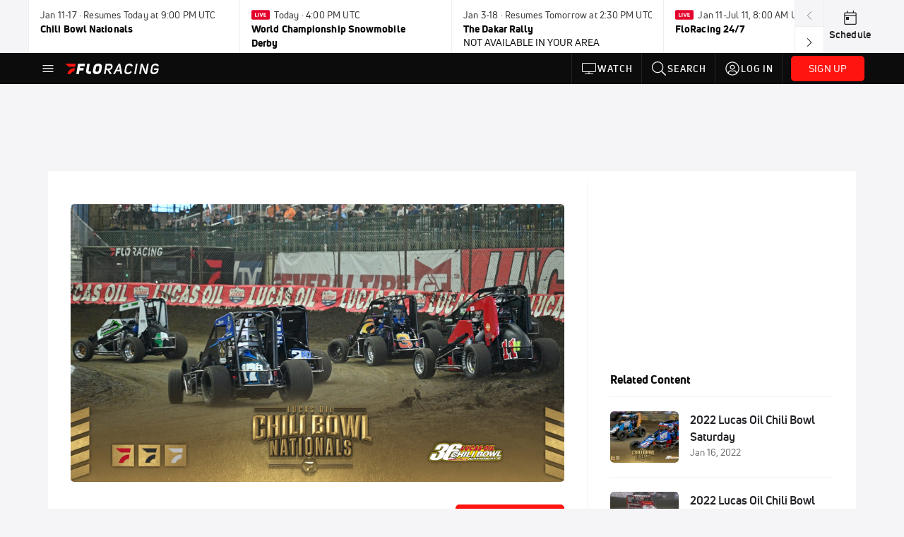

--- FILE ---
content_type: text/html; charset=utf-8
request_url: https://www.floracing.com/collections/7334325-2022-lucas-oil-chili-bowl-tuesday?playing=7334280
body_size: 39856
content:
<!DOCTYPE html><html lang="en"><head>
    <!-- Initialize Impact Tool -->
    <script type="text/javascript">
      (function(a,b,c,d,e,f,g){e['ire_o']=c;e[c]=e[c]||function(){(e[c].a=e[c].a||[]).push(arguments)};f=d.createElement(b);g=d.getElementsByTagName(b)[0];f.async=1;f.src=a;g.parentNode.insertBefore(f,g);})('https://utt.impactcdn.com/A5399711-5f11-4f2e-be8c-01f2bd8b50fd1.js','script','ire',document,window);
    </script>
    <script src="https://cmp.osano.com/AzyWAQS5NWEEWkU9/55c463c7-97ce-4e58-9403-bf5693e6fd09/osano.js?language=en"></script>
    <script src="/osano-flo.js"></script>
    <!-- 1plusX -->
    <script>
      (function(o,n,e,p,l,u,s){o[l]=o[l]||function(){(o[l].q=o[l].q||[]).push(arguments);};
        u=n.createElement(e);u.async=1;u.src=p;s=n.getElementsByTagName(e)[0];s.parentNode.insertBefore(u,s);
      }(window,document,"script","https://cdn.opecloud.com/ope-pdmp.js","ope"));
      ope("pdmp", "init", "b165", "auto");
    </script>
    <!-- end 1plusX -->
    <script>window.grumi = {
      cfg: {
        advs: {
          '4409051465': true,
          '4739813436': true,
          '5007374826': true,
          '4995583385': true
        },
        pbGlobal: 'owpbjs'
      },
      key: '33cea31c-ec69-44af-afb7-3e0656e35da6'
    };</script>
    <script src="//rumcdn.geoedge.be/33cea31c-ec69-44af-afb7-3e0656e35da6/grumi-ip.js" async=""></script>

    <!-- auth -->
    <script src="https://accounts.google.com/gsi/client" async="" defer=""></script>

    <script>
      window.googletag = window.googletag || { cmd: [] }
      googletag.cmd.push(() => {
        googletag.pubads().disableInitialLoad()
        googletag.enableServices()
      })
    </script>

    <!-- LiveConnectTag -->
    <script type="text/javascript" src="//b-code.liadm.com/did-008o.min.js" async="true" charset="utf-8"></script>
    <!-- LiveConnectTag -->

    <!-- OpenWrap LiveRamp ATS LiveIntent -->
    <script type="text/javascript">
      var TREATMENT_RATE = 0.95;
      if (window.liModuleEnabled === undefined) {
          window.liModuleEnabled = Math.random() < TREATMENT_RATE;
          window.liTreatmentRate = TREATMENT_RATE;
      }
      window.PWT = window.PWT || {};
      if (window.PWT.hasOwnProperty('versionDetails') === false) {
          (function waitForEmailHashAndInitPrebidConfig() {
          if (window.PWT && !window.PWT.HookForPrebidSetConfig) {
            window.PWT.HookForPrebidSetConfig = function(_config) {
              var emailHash = localStorage.getItem('userHash');
              if (emailHash) {
                console.log("Email hash received. sending to IH");
                owpbjs && owpbjs.setUserIdentities({
                  pubProvidedEmailHash: {
                    'SHA256': emailHash
                  }
                });
              } else {
                console.log("Email hash not received.");
                setTimeout(waitForEmailHashAndInitPrebidConfig, 100);
              }
                var enriched = false; // Default: No enrichment
                // Check if LiveIntent ID exists in userSync.userIds
                if (_config && _config.userSync && Array.isArray(_config.userSync.userIds)) {
                  enriched = _config.userSync.userIds.some(function(obj) { return obj.name === 'liveIntentId'; });
                }
                // If control group, remove LiveIntent ID
                if (!window.liModuleEnabled) {
                  console.log("Removing LiveIntent from Prebid config");
                  _config.userSync.userIds = _config.userSync.userIds.filter(function(obj) { return obj.name !== 'liveIntentId'; });
                  enriched = false; // Ensure enrichment is false when removing LiveIntent
                } else {
                  console.log("Retaining LiveIntent in Prebid config");
                }
                _setTargeting(enriched);
            }
          }
          })();
      }
      function _setTargeting(enriched) {
        googletag.cmd.push(function () {
          var targeting = window.liModuleEnabled ? "t1" : "t0";
          targeting += enriched ? "-e1" : "-e0";
          googletag.pubads().setTargeting("li-module-enabled", targeting);
        });
      }
    </script>
<!-- initialize pubmatic for ad bidding. Need to know which id to use depending on mobile or desktop-->
    <script type="text/javascript">
      (function() {
        const purl = window.location.href
        const url = 'https://ads.pubmatic.com/AdServer/js/pwt/160547/3819'
        let profileVersionId = ''
        if (purl.indexOf('pwtv=') > 0) {
          const regexp = /pwtv=(.*?)(&|$)/g
          const matches = regexp.exec(purl)
          if (matches.length >= 2 && matches[1].length > 0) {
            profileVersionId = '/' + matches[1]
          }
        }
        const wtads = document.createElement('script')
        wtads.async = true
        wtads.type = 'text/javascript'
        wtads.src = url + profileVersionId + '/pwt.js'
        const node = document.getElementsByTagName('script')[0]
        node.parentNode.insertBefore(wtads, node)
      })();
    </script>
    <script async="" src="https://c.amazon-adsystem.com/aax2/apstag.js"></script>
    <script type="text/javascript">
      !(function(a9, a, p, s, t, A, g) {
        if (a[a9]) return;

        function q(c, r) {
          a[a9]._Q.push([c, r])
        }
        a[a9] = {
          init: function() {
            q("i", arguments)
          },
          fetchBids: function() {
            q("f", arguments)
          },
          setDisplayBids: function() {},
          targetingKeys: function() {
            return []
          },
          deleteId: function() {
            q("di", arguments)
          },
          renewId: function() {
            q("ri", arguments)
          },
          updateId: function() {
            q("ui", arguments)
          },
          _Q: []
        };
      })("apstag", window);

      // initialize apstag and have apstag set bids on the googletag slots when they are returned to the page
      apstag.init({
        pubID: '2e897944-3457-4bd4-87d9-700e22317ff4',
        adServer: 'googletag',
        bidTimeout: 2000
      })
    </script>
    <script async="" src="https://securepubads.g.doubleclick.net/tag/js/gpt.js"></script>
    <script src="https://99bad415-a15a-4792-bd4c-dd79f2848ebb.redfastlabs.com/assets/redfast.js" async=""></script>
    <!-- Mile Dynamic Floor -->
    <script type="text/javascript" src="https://edge.atmtd.com/pub/uUbmlN/afihbs.js" async=""></script>
    <meta charset="utf-8">
    <title>Qualifiers | Lucas Oil Chili Bowl Tuesday</title>
    <base href="/">
    <meta name="viewport" content="width=device-width,initial-scale=1,maximum-scale=1,user-scalable=0">
    <link rel="icon" type="image/x-icon" href="favicon.ico">
    <link rel="apple-touch-icon" href="apple-touch-icon.png">
    <link rel="preload" href="/assets/fonts/uni-neue/woff/uni-neue-regular-webfont.woff2" as="font" type="font/woff2" crossorigin="">
    <link rel="preload" href="/assets/fonts/uni-neue/woff/uni-neue-bold-webfont.woff2" as="font" type="font/woff2" crossorigin="">
    <link rel="preload" href="/assets/fonts/uni-neue/woff/uni-neue-heavy-webfont.woff2" as="font" type="font/woff2" crossorigin="">
    <link rel="preconnect" href="https://ads.pubmatic.com">
    <link rel="preconnect" href="https://ad.360yield.com">
    <link rel="preconnect" href="https://m.stripe.com">
    <link rel="preconnect" href="https://pixel.quantserve.com">
    <link rel="preconnect" href="https://tags.srv.stackadapt.com">
    <link rel="preconnect" href="https://ups.analytics.yahoo.com">
    <link rel="preconnect" href="https://3b1738b5f6feaaf2d05339821e682144.safeframe.googlesyndication.com">
    <link rel="preconnect" href="https://tpc.googlesyndication.com">
    <link rel="preconnect" href="https://securepubads.g.doubleclick.net">
    <link rel="preconnect" href="https://www.googletagmanager.com">
    <link rel="preconnect" href="https://edge.quantserve.com">
    <link rel="preconnect" href="https://www.google-analytics.com">
    <link rel="preconnect" href="https://pagead2.googlesyndication.com">
    <link rel="preconnect" href="http://edge.quantserve.com">
    <link rel="preconnect" href="http://pixel.quantserve.com">
    <link rel="preconnect" href="https://edge.atmtd.com">
  <link rel="stylesheet" href="styles.c6a58b5a43ee91f5.css"><meta property="fb:app_id" content="1872171863058252"><script data-hash="3232587346" id="3232587346" type="text/javascript">!function(){var analytics=window.analytics=window.analytics||[];if(!analytics.initialize)if(analytics.invoked)window.console&&console.error&&console.error("Segment snippet included twice.");else{analytics.invoked=!0;analytics.methods=["trackSubmit","trackClick","trackLink","trackForm","pageview","identify","reset","group","track","ready","alias","debug","page","once","off","on","addSourceMiddleware","addIntegrationMiddleware","setAnonymousId","addDestinationMiddleware"];analytics.factory=function(e){return function(){var t=Array.prototype.slice.call(arguments);t.unshift(e);analytics.push(t);return analytics}};for(var e=0;e<analytics.methods.length;e++){var key=analytics.methods[e];analytics[key]=analytics.factory(key)}analytics.load=function(key,e){var t=document.createElement("script");t.type="text/javascript";t.async=!0;t.src="https://siop.flosports.tv/siop.js/v1/" + key + "/siop.min.js";var n=document.getElementsByTagName("script")[0];n.parentNode.insertBefore(t,n);analytics._loadOptions=e};analytics._writeKey="uWqXXIN8MmtLebPADhtTCFE21tZPeb7L";analytics._cdn="https://siop.flosports.tv";analytics.SNIPPET_VERSION="5.2.0";analytics.load("uWqXXIN8MmtLebPADhtTCFE21tZPeb7L",{obfuscate:!0});}}();</script><script data-hash="4083818670" id="4083818670" type="text/javascript"></script><script data-hash="329142638" id="329142638" type="text/javascript">
      (function(c,l,a,r,i,t,y){
        c[a]=c[a]||function(){(c[a].q=c[a].q||[]).push(arguments)};
        t=l.createElement(r);t.async=1;t.src="https://www.clarity.ms/tag/"+i;
        y=l.getElementsByTagName(r)[0];y.parentNode.insertBefore(t,y);
      })(window,document,"clarity","script","mx4d7k7bbx");
    </script><link data-hash="2491289089" id="2491289089" rel="icon" type="image/png" sizes="16x16" href="https://d6fm3yzmawlcs.cloudfront.net/favicons/new-favicon/favicon-16x16.png"><link data-hash="3365311324" id="3365311324" rel="icon" type="image/png" sizes="32x32" href="https://d6fm3yzmawlcs.cloudfront.net/favicons/new-favicon/favicon-32x32.png"><link data-hash="1089242829" id="1089242829" rel="icon" type="image/png" sizes="96x96" href="https://d6fm3yzmawlcs.cloudfront.net/favicons/new-favicon/favicon-96x96.png"><meta property="og:title" content="Qualifiers | Lucas Oil Chili Bowl Tuesday"><meta name="description" content="Watch the Midget qualifiers at the Lucas Oil Chili Bowl Nationals from Jan 11, 2022 on FloRacing"><meta property="og:description" content="Watch the Midget qualifiers at the Lucas Oil Chili Bowl Nationals from Jan 11, 2022 on FloRacing"><meta property="og:image" content="https://d2779tscntxxsw.cloudfront.net/aaa7b2c77faeb0c3a69a0429845876b7e15a81e3273.png"><meta property="og:type" content="website"><meta property="og:locale" content="en_US"><meta name="twitter:card" content="summary_large_image"><meta name="theme-color" content="#272A2B"><meta property="og:url" content="https://www.floracing.com/collections/7334325-2022-lucas-oil-chili-bowl-tuesday?playing=7334280"><style ng-transition="flo-app">.flex-1{flex:1 0 auto;position:relative}.view-mode{display:-moz-flex;display:flex;flex-direction:column;height:100%}.view-mode.view-mode-minimal{display:block;height:auto}.view-mode.dark-theme{background:#0c0c0c}.view-mode.dark-theme h1,.view-mode.dark-theme h2,.view-mode.dark-theme h3,.view-mode.dark-theme h4,.view-mode.dark-theme h5,.view-mode.dark-theme h6{color:#f5f5f7}@media (max-width: 992px){.content-wrapper{overflow:visible}}.has-event-ticker .stick-to-header{top:138px!important}@media (min-width: 992px){.has-event-ticker .site-navigation-header-container{top:74px!important}}@media (min-width: 992px){.event-ticker-sticky{position:sticky;top:0;z-index:1020}}.monthly-upgrade-banner{z-index:12;position:sticky;bottom:50px}@media (min-width: 576px){.monthly-upgrade-banner{bottom:0}}@media (min-width: 992px){.monthly-upgrade-banner{position:fixed;right:12px;bottom:72px;width:336px}}.site-navigation-header-container{position:sticky;top:0;z-index:1020}
</style><style data-hash="2759949265" id="2759949265" class="ng-tns-c187-0">      .white-color-text { color: #fff !important }      .primary-color-text { color: #FF140F !important }      .primary-color-text:hover, .primary-color-text:focus { color: #FF140F !important; transition: all 250ms }      .primary-color-text-active.active .apply-text-active, .primary-color-text-active.active.apply-text-active,      .nested-primary-color-text-active.active .nested-apply-text-active, .nested-primary-color-text-active.nested-active.apply-text-active{ color: #FF140F !important }      .primary-color-text-hover:hover .apply-text-hover, .primary-color-text-hover:hover.apply-text-hover { color: #FF140F !important }      .hover-text-primary:hover { color: #FF140F!important }      .primary-color-bg { background: #FF140F !important }      input[type="checkbox"].check-target:checked ~ .checkbox-toggle-primary-color-bg { background: #FF140F !important }      input[type="checkbox"].check-target:checked ~ .checkbox-toggle-primary-color-text { color: #FF140F !important }      .primary-color-bg-hover:hover .apply-bg-hover, .primary-color-bg-hover:hover.apply-bg-hover { background: #FF140F !important; transition: all 250ms; }      .primary-color-outline { outline-color: #FF140F !important }      .primary-color-stroke { stroke: #FF140F !important }      a, a.visited { color: #FF140F }      h1:hover > a, h1:focus > a, h2:hover > a, h2:focus > a, h3:hover > a, h3:focus > a, h4:hover > a, h4:focus > a, h5:hover > a, h5:focus > a, h6:hover > a, h6:focus > a, .title:hover > a, .title:focus > a { color: #FF140F }      .flo-footnote span.color-text { color: #FF140F }      .primary-color-svg svg path { fill: #FF140F }      .primary-color-svg-hover svg:hover path { fill: #FF140F }      .primary-color-svg-apply svg .primary-color-apply { fill: #FF140F }      .primary-color-svg-hover-apply svg:hover .primary-color-apply { fill: #FF140F }      .btn-primary, .btn-primary-small, .btn-primary-tiny { background: #FF140F }      .btn-primary:hover, .btn-primary-small:hover, .btn-primary-tiny:hover { background-color: #e6120e }      .btn-secondary, .btn-secondary-small, .btn-secondary-tiny { color: #FF140F }      .btn-secondary a, .btn-secondary-small a, .btn-secondary-tiny a { color: #FF140F }      .btn-secondary:hover, .btn-secondary-small:hover, .btn-secondary-tiny:hover { color: #e6120e }      .primary-color-radio:hover input ~ .primary-overlay,      .primary-color-radio input:focus ~ .primary-overlay,      .primary-color-radio input:checked ~ .primary-overlay { border: 1px solid #FF140F }      .primary-color-radio .primary-overlay:after { background: #FF140F }      input.primary-color-toggle:checked + .primary-color-apply { background: #FF140F }       </style><style ng-transition="flo-app">[_nghost-sc155]   .debug-menu[_ngcontent-sc155]{position:fixed;bottom:25px;right:25px;z-index:1060;display:flex;flex-direction:column;background-color:#0000004d}[_nghost-sc155]   .view-as-banner[_ngcontent-sc155]{position:fixed;top:0;left:0;right:0;background:#ff140f;color:#fff;z-index:1061;padding:8px 15px;text-align:center;box-shadow:0 2px 10px #0000004d;transition:transform .3s ease}[_nghost-sc155]   .view-as-banner.collapsed[_ngcontent-sc155]{transform:translateY(calc(-100% + 7px))}[_nghost-sc155]   .view-as-banner[_ngcontent-sc155]   .view-as-banner-content[_ngcontent-sc155]{font-size:13px;font-weight:500;display:flex;align-items:center;justify-content:center;gap:15px;flex-wrap:wrap}@media (max-width: 768px){[_nghost-sc155]   .view-as-banner[_ngcontent-sc155]   .view-as-banner-content[_ngcontent-sc155]{flex-direction:column;gap:8px}}[_nghost-sc155]   .view-as-banner[_ngcontent-sc155]   .view-as-title[_ngcontent-sc155]{font-size:14px}[_nghost-sc155]   .view-as-banner[_ngcontent-sc155]   .view-as-details[_ngcontent-sc155]{display:flex;align-items:center;gap:8px}[_nghost-sc155]   .view-as-banner[_ngcontent-sc155]   .view-as-details[_ngcontent-sc155]   .text-muted[_ngcontent-sc155]{opacity:.8;font-size:12px;color:#ffffffe6}@media (max-width: 768px){[_nghost-sc155]   .view-as-banner[_ngcontent-sc155]   .view-as-details[_ngcontent-sc155]{flex-direction:column;gap:2px;text-align:center}}[_nghost-sc155]   .view-as-banner[_ngcontent-sc155]   button[_ngcontent-sc155]:not(.collapse-button){padding:3px 12px;border:1px solid rgba(255,255,255,.6);background:rgba(255,255,255,.2);color:#fff;border-radius:4px;cursor:pointer;font-size:12px;white-space:nowrap;-webkit-backdrop-filter:blur(10px);backdrop-filter:blur(10px)}[_nghost-sc155]   .view-as-banner[_ngcontent-sc155]   button[_ngcontent-sc155]:not(.collapse-button):hover{background:rgba(255,255,255,.3);border-color:#fffc}[_nghost-sc155]   .view-as-banner[_ngcontent-sc155]   .collapse-button[_ngcontent-sc155]{position:absolute;left:15px;bottom:-28px;background:#ff140f;border:none;color:#fff;width:50px;height:28px;border-radius:0 0 8px 8px;cursor:pointer;display:flex;align-items:center;justify-content:center}@keyframes pulse{0%,to{opacity:1}50%{opacity:.85}}</style><style ng-transition="flo-app">[_nghost-sc153]   .view-as-widget[_ngcontent-sc153]{padding:20px;background:#fff}[_nghost-sc153]   .view-as-widget[_ngcontent-sc153]   h2[_ngcontent-sc153]{color:#ff140f;font-size:1.5rem;margin-bottom:0}[_nghost-sc153]   .view-as-widget[_ngcontent-sc153]   .warning-content[_ngcontent-sc153]   .alert-warning[_ngcontent-sc153]{border-left:4px solid #ffc107;background-color:#fff3cd;border-color:#ffc107;color:#664d03}[_nghost-sc153]   .view-as-widget[_ngcontent-sc153]   .warning-content[_ngcontent-sc153]   .warning-list[_ngcontent-sc153]{margin:1rem 0;padding-left:1.5rem}[_nghost-sc153]   .view-as-widget[_ngcontent-sc153]   .warning-content[_ngcontent-sc153]   .warning-list[_ngcontent-sc153]   li[_ngcontent-sc153]{margin-bottom:.5rem;color:#6f6f73}[_nghost-sc153]   .view-as-widget[_ngcontent-sc153]   .warning-content[_ngcontent-sc153]   p[_ngcontent-sc153]{color:#0c0c0c;font-size:1.1rem}[_nghost-sc153]   .view-as-widget[_ngcontent-sc153]   .btn[_ngcontent-sc153]{min-width:120px}[_nghost-sc153]   .view-as-widget[_ngcontent-sc153]   .current-view-as[_ngcontent-sc153]   .alert-info[_ngcontent-sc153]{background-color:#f5f5f7;border-color:#eeeef0;color:#323236}</style><style ng-transition="flo-app">[_nghost-sc154]   .cache-clear-widget[_ngcontent-sc154]{padding:20px;background:#fff}[_nghost-sc154]   .cache-clear-widget[_ngcontent-sc154]   h2[_ngcontent-sc154]{color:#ff140f;font-size:1.5rem;margin-bottom:0}[_nghost-sc154]   .cache-clear-widget[_ngcontent-sc154]   .confirmation-content[_ngcontent-sc154]   .alert-warning[_ngcontent-sc154]{border-left:4px solid #ffc107;background-color:#fff3cd;border-color:#ffc107;color:#664d03;margin-bottom:1rem}[_nghost-sc154]   .cache-clear-widget[_ngcontent-sc154]   .result-content[_ngcontent-sc154]   .alert-success[_ngcontent-sc154]{border-left:4px solid #28a745;background-color:#d4edda;border-color:#c3e6cb;color:#155724}[_nghost-sc154]   .cache-clear-widget[_ngcontent-sc154]   .result-content[_ngcontent-sc154]   .alert-danger[_ngcontent-sc154]{border-left:4px solid #dc3545;background-color:#f8d7da;border-color:#f5c6cb;color:#721c24}[_nghost-sc154]   .cache-clear-widget[_ngcontent-sc154]   .key-list[_ngcontent-sc154], [_nghost-sc154]   .cache-clear-widget[_ngcontent-sc154]   .non-existent-keys-list[_ngcontent-sc154]{max-height:200px;overflow-y:auto;margin:0;padding:1rem 1rem 1rem 2rem;background-color:#f8f9fa;border-radius:4px}[_nghost-sc154]   .cache-clear-widget[_ngcontent-sc154]   .key-list[_ngcontent-sc154]   li[_ngcontent-sc154], [_nghost-sc154]   .cache-clear-widget[_ngcontent-sc154]   .non-existent-keys-list[_ngcontent-sc154]   li[_ngcontent-sc154]{margin-bottom:.5rem;word-break:break-all;font-family:monospace;font-size:.875rem;color:#6f6f73}[_nghost-sc154]   .cache-clear-widget[_ngcontent-sc154]   .btn[_ngcontent-sc154]{min-width:120px}</style><style ng-transition="flo-app">[_nghost-sc151]{position:fixed;top:0;left:0;height:100%;width:100%;pointer-events:none;z-index:1060}[_nghost-sc151]   .overlay-backdrop[_ngcontent-sc151]{background:rgba(0,0,0,.6);inset:0;position:absolute;pointer-events:auto;opacity:0}[_nghost-sc151]   .overlay-wrapper[_ngcontent-sc151]{display:-moz-flex;display:flex;justify-content:center;align-items:center;position:absolute;pointer-events:none;top:0;left:0;height:100%;width:100%}[_nghost-sc151]   .overlay-wrapper[_ngcontent-sc151]   .dialog-container[_ngcontent-sc151]{background:white;box-shadow:0 0 8px #00000026;border-radius:5px;max-width:92%;max-height:calc(100% - 40px);overflow-y:auto;pointer-events:auto}[_nghost-sc151]   .overlay-wrapper[_ngcontent-sc151]   .dialog-container[_ngcontent-sc151]   span.close-icon[_ngcontent-sc151]{display:-moz-flex;display:flex;justify-content:flex-end;margin:10px 10px 0 0;height:20px;width:100%;cursor:pointer}[_nghost-sc151]   .overlay-wrapper[_ngcontent-sc151]   .dialog-container[_ngcontent-sc151]   span.close-icon[_ngcontent-sc151]   .icon[_ngcontent-sc151]{width:30px;height:15px}[_nghost-sc151]   .active[_ngcontent-sc151]{opacity:1}.close-icon[_ngcontent-sc151]{fill:#6f6f73}</style><style ng-transition="flo-app">.fly-out-menu[_ngcontent-sc182]{height:100vh;height:100dvh;width:100vw;z-index:1060;position:fixed;top:0;left:0;transition:transform .35s}@media (min-width: 768px){.fly-out-menu[_ngcontent-sc182]{width:390px}}.fly-out-menu.show[_ngcontent-sc182]{transform:translate(0)}.fly-out-menu.hide[_ngcontent-sc182]{transform:translate(-100%)}.fly-out-menu[_ngcontent-sc182]   .account-menu[_ngcontent-sc182]{right:0;left:auto}.fly-out-backdrop[_ngcontent-sc182]{position:fixed;top:0;left:0;z-index:1040;transition:opacity .35s}.fly-out-backdrop.show[_ngcontent-sc182]{opacity:75%}.fly-out-backdrop.hide[_ngcontent-sc182]{opacity:0;pointer-events:none}.header[_ngcontent-sc182]{min-height:44px}.header[_ngcontent-sc182]   flo-svg-icon[_ngcontent-sc182]{cursor:pointer}</style><style ng-transition="flo-app">[_nghost-sc156]{z-index:2}@media (max-width: 768px){[_nghost-sc156]{z-index:0}}[_nghost-sc156]   footer[_ngcontent-sc156]{background:#232327;color:#939396;font-family:Uni-Neue-Regular,Open Sans,Helvetica Neue,Helvetica,Arial,sans-serif;padding:20px}[_nghost-sc156]   footer[_ngcontent-sc156]   .container[_ngcontent-sc156]{background:#232327}[_nghost-sc156]   footer[_ngcontent-sc156]   a[_ngcontent-sc156]{color:inherit;line-height:21px}@media (min-width: 992px){[_nghost-sc156]   footer[_ngcontent-sc156]{padding:28px}}[_nghost-sc156]   footer[_ngcontent-sc156]   .footer-links[_ngcontent-sc156]{-moz-column-gap:2rem;column-gap:2rem;row-gap:.5rem}</style><meta property="og:image:width" content="680"><meta property="og:image:height" content="382"><style ng-transition="flo-app">[_nghost-sc189]{width:inherit}.detector[_ngcontent-sc189]{width:1px}</style><style ng-transition="flo-app">.content-container[_ngcontent-sc260]{padding:0 32px}@media (max-width: 576px){.content-container[_ngcontent-sc260]{padding:0 16px}}.tab-container[_ngcontent-sc260]{z-index:11}.results-tab[_nghost-sc260]   .content-container[_ngcontent-sc260], .results-tab   [_nghost-sc260]   .content-container[_ngcontent-sc260]{padding:0}.results-tab[_nghost-sc260]   .content-container[_ngcontent-sc260]   .header-container[_ngcontent-sc260], .results-tab   [_nghost-sc260]   .content-container[_ngcontent-sc260]   .header-container[_ngcontent-sc260], .results-tab[_nghost-sc260]   .content-container[_ngcontent-sc260]   .tab-container[_ngcontent-sc260], .results-tab   [_nghost-sc260]   .content-container[_ngcontent-sc260]   .tab-container[_ngcontent-sc260], .results-tab[_nghost-sc260]   .content-container[_ngcontent-sc260]   .mobile-ad-container[_ngcontent-sc260], .results-tab   [_nghost-sc260]   .content-container[_ngcontent-sc260]   .mobile-ad-container[_ngcontent-sc260]{padding:0 32px}@media (max-width: 576px){.results-tab[_nghost-sc260]   .content-container[_ngcontent-sc260]   .header-container[_ngcontent-sc260], .results-tab   [_nghost-sc260]   .content-container[_ngcontent-sc260]   .header-container[_ngcontent-sc260], .results-tab[_nghost-sc260]   .content-container[_ngcontent-sc260]   .tab-container[_ngcontent-sc260], .results-tab   [_nghost-sc260]   .content-container[_ngcontent-sc260]   .tab-container[_ngcontent-sc260], .results-tab[_nghost-sc260]   .content-container[_ngcontent-sc260]   .mobile-ad-container[_ngcontent-sc260], .results-tab   [_nghost-sc260]   .content-container[_ngcontent-sc260]   .mobile-ad-container[_ngcontent-sc260]{padding:0 16px}}</style><style ng-transition="flo-app">.tab-container[_ngcontent-sc257]{z-index:11}.ngRankingsCTA[_ngcontent-sc257]{background:#133DC2;height:36px;padding:16px;box-sizing:content-box;display:flex;align-items:center;justify-content:space-between;border-radius:6px}.ngRankingsCTA[_ngcontent-sc257]   p[_ngcontent-sc257]{align-self:center;font-size:18px;color:#fff;margin-bottom:0}@media (max-width: 768px){.ngRankingsCTA[_ngcontent-sc257]   p[_ngcontent-sc257]{font-size:12px}}.ngRankingsCTA[_ngcontent-sc257]   a[_ngcontent-sc257]{padding:8px;border:1px solid #6F6F73;border-radius:6px;background:#F3F3F5;white-space:nowrap;color:#0c0c0c}</style><style ng-transition="flo-app">li.more-tabs[_ngcontent-sc259]{position:relative}.dropdown-menu[_ngcontent-sc259]{display:none}.dropdown-menu.show[_ngcontent-sc259]{display:-moz-flex;display:flex;flex-direction:column}a.nav-link[_ngcontent-sc259], .count[_ngcontent-sc259]{color:inherit}.dropdown-menu[_ngcontent-sc259]{min-width:inherit;width:100%;top:95%;left:0;padding:0;box-shadow:0 8px 10px #0000001a;border:none}.dropdown-menu[_ngcontent-sc259]   .tab-active[_ngcontent-sc259], .dropdown-menu[_ngcontent-sc259]   .tab-label[_ngcontent-sc259]{border-bottom:none}.flex-tab[_ngcontent-sc259]{min-width:inherit}.tab-label[_ngcontent-sc259]{flex-basis:inherit;border-top:none}@media (max-width: 768px){.tab-label[_ngcontent-sc259]:first-of-type{padding-left:0}}.no-borders[_nghost-sc259]   ul.tabs-container[_ngcontent-sc259], .no-borders   [_nghost-sc259]   ul.tabs-container[_ngcontent-sc259]{border:none}</style><style ng-transition="flo-app">h5.list-title[_ngcontent-sc263]{padding-bottom:12px}</style><style ng-transition="flo-app">.mobile-footer-cta[_nghost-sc256]   div[_ngcontent-sc256], .mobile-footer-cta   [_nghost-sc256]   div[_ngcontent-sc256]{margin:1rem!important}.mobile-footer-cta[_nghost-sc256]   div[_ngcontent-sc256]   button[_ngcontent-sc256], .mobile-footer-cta   [_nghost-sc256]   div[_ngcontent-sc256]   button[_ngcontent-sc256]{width:100%}</style><style ng-transition="flo-app">.table-container[_ngcontent-sc293]{padding-bottom:24px}@media (max-width: 576px){.table-container[_ngcontent-sc293]{margin-left:-14px;width:calc(100% + 28px)}}</style><style ng-transition="flo-app">.empty-text[_ngcontent-sc291]{margin:30px 0}</style><style ng-transition="flo-app">.ui.loader[_ngcontent-sc231]{display:none;position:absolute;top:50%;left:50%;margin:0;text-align:center;z-index:1000;transform:translate(-50%) translateY(-50%)}.ui.loader[_ngcontent-sc231]:before{position:absolute;content:"";top:0;left:50%;width:100%;height:100%;border-radius:500rem;border:.2em solid rgba(0,0,0,.1)}.ui.loader[_ngcontent-sc231]:after{position:absolute;content:"";top:0;left:50%;width:100%;height:100%;animation:loader .6s linear;animation-iteration-count:infinite;border-radius:500rem;border-color:#767676 transparent transparent;border-style:solid;border-width:.2em;box-shadow:0 0 0 1px transparent}@keyframes loader{0%{transform:rotate(0)}to{transform:rotate(360deg)}}.ui.mini.loader[_ngcontent-sc231]:after, .ui.mini.loader[_ngcontent-sc231]:before{width:1rem;height:1rem;margin:0 0 0 -.5rem}.ui.tiny.loader[_ngcontent-sc231]:after, .ui.tiny.loader[_ngcontent-sc231]:before{width:1.14285714rem;height:1.14285714rem;margin:0 0 0 -.57142857rem}.ui.small.loader[_ngcontent-sc231]:after, .ui.small.loader[_ngcontent-sc231]:before{width:1.71428571rem;height:1.71428571rem;margin:0 0 0 -.85714286rem}.ui.loader[_ngcontent-sc231]:after, .ui.loader[_ngcontent-sc231]:before{width:2.28571429rem;height:2.28571429rem;margin:0 0 0 -1.14285714rem}.ui.large.loader[_ngcontent-sc231]:after, .ui.large.loader[_ngcontent-sc231]:before{width:3.42857143rem;height:3.42857143rem;margin:0 0 0 -1.71428571rem}.ui.big.loader[_ngcontent-sc231]:after, .ui.big.loader[_ngcontent-sc231]:before{width:3.71428571rem;height:3.71428571rem;margin:0 0 0 -1.85714286rem}.ui.huge.loader[_ngcontent-sc231]:after, .ui.huge.loader[_ngcontent-sc231]:before{width:4.14285714rem;height:4.14285714rem;margin:0 0 0 -2.07142857rem}.ui.massive.loader[_ngcontent-sc231]:after, .ui.massive.loader[_ngcontent-sc231]:before{width:4.57142857rem;height:4.57142857rem;margin:0 0 0 -2.28571429rem}.ui.dimmer[_ngcontent-sc231]   .loader[_ngcontent-sc231]{display:block}.ui.dimmer[_ngcontent-sc231]   .ui.loader[_ngcontent-sc231]{color:#ffffffe6}.ui.dimmer[_ngcontent-sc231]   .ui.loader[_ngcontent-sc231]:before{border-color:#ffffff26}.ui.dimmer[_ngcontent-sc231]   .ui.loader[_ngcontent-sc231]:after{border-color:#fff transparent transparent}.ui.inverted.dimmer[_ngcontent-sc231]   .ui.loader[_ngcontent-sc231]{color:#000000de}.ui.inverted.dimmer[_ngcontent-sc231]   .ui.loader[_ngcontent-sc231]:before{border-color:#0000001a}.ui.inverted.dimmer[_ngcontent-sc231]   .ui.loader[_ngcontent-sc231]:after{border-color:#767676 transparent transparent}.ui.text.loader[_ngcontent-sc231]{width:auto!important;height:auto!important;text-align:center;font-style:normal}.ui.indeterminate.loader[_ngcontent-sc231]:after{animation-direction:reverse;animation-duration:1.2s}.ui.loader.active[_ngcontent-sc231], .ui.loader.visible[_ngcontent-sc231]{display:block}.ui.loader.disabled[_ngcontent-sc231], .ui.loader.hidden[_ngcontent-sc231]{display:none}.ui.inverted.dimmer[_ngcontent-sc231]   .ui.mini.loader[_ngcontent-sc231], .ui.mini.loader[_ngcontent-sc231]{width:1rem;height:1rem;font-size:.78571429em}.ui.inverted.dimmer[_ngcontent-sc231]   .ui.tiny.loader[_ngcontent-sc231], .ui.tiny.loader[_ngcontent-sc231]{width:1.14285714rem;height:1.14285714rem;font-size:.85714286em}.ui.inverted.dimmer[_ngcontent-sc231]   .ui.small.loader[_ngcontent-sc231], .ui.small.loader[_ngcontent-sc231]{width:1.71428571rem;height:1.71428571rem;font-size:.92857143em}.ui.inverted.dimmer[_ngcontent-sc231]   .ui.loader[_ngcontent-sc231], .ui.loader[_ngcontent-sc231]{width:2.28571429rem;height:2.28571429rem;font-size:1em}.ui.inverted.dimmer[_ngcontent-sc231]   .ui.large.loader[_ngcontent-sc231], .ui.large.loader[_ngcontent-sc231]{width:3.42857143rem;height:3.42857143rem;font-size:1.14285714em}.ui.big.loader[_ngcontent-sc231], .ui.inverted.dimmer[_ngcontent-sc231]   .ui.big.loader[_ngcontent-sc231]{width:3.71428571rem;height:3.71428571rem;font-size:1.28571429em}.ui.huge.loader[_ngcontent-sc231], .ui.inverted.dimmer[_ngcontent-sc231]   .ui.huge.loader[_ngcontent-sc231]{width:4.14285714rem;height:4.14285714rem;font-size:1.42857143em}.ui.inverted.dimmer[_ngcontent-sc231]   .ui.massive.loader[_ngcontent-sc231], .ui.massive.loader[_ngcontent-sc231]{width:4.57142857rem;height:4.57142857rem;font-size:1.71428571em}.ui.mini.text.loader[_ngcontent-sc231]{min-width:1rem;padding-top:1.78571429rem}.ui.tiny.text.loader[_ngcontent-sc231]{min-width:1.14285714rem;padding-top:1.92857143rem}.ui.small.text.loader[_ngcontent-sc231]{min-width:1.71428571rem;padding-top:2.5rem}.ui.text.loader[_ngcontent-sc231]{min-width:2.28571429rem;padding-top:3.07142857rem}.ui.large.text.loader[_ngcontent-sc231]{min-width:3.42857143rem;padding-top:4.21428571rem}.ui.big.text.loader[_ngcontent-sc231]{min-width:3.71428571rem;padding-top:4.5rem}.ui.huge.text.loader[_ngcontent-sc231]{min-width:4.14285714rem;padding-top:4.92857143rem}.ui.massive.text.loader[_ngcontent-sc231]{min-width:4.57142857rem;padding-top:5.35714286rem}.ui.inverted.loader[_ngcontent-sc231]{color:#ffffffe6}.ui.inverted.loader[_ngcontent-sc231]:before{border-color:#ffffff26}.ui.inverted.loader[_ngcontent-sc231]:after{border-top-color:#fff}.ui.inline.loader[_ngcontent-sc231]{position:relative;vertical-align:middle;margin:0;left:0;top:0;transform:none}.ui.inline.loader.active[_ngcontent-sc231], .ui.inline.loader.visible[_ngcontent-sc231]{display:inline-block}.ui.centered.inline.loader.active[_ngcontent-sc231], .ui.centered.inline.loader.visible[_ngcontent-sc231]{display:block;margin-left:auto;margin-right:auto}[_nghost-sc231]{width:inherit;height:inherit;padding-top:56.25%;position:relative}.overlay[_ngcontent-sc231]{background:linear-gradient(to bottom,rgba(0,0,0,.8) 0%,rgba(0,0,0,.3) 100%);content:" ";position:absolute;width:100%;height:100%;z-index:2;inset:0;pointer-events:none}.ui.loader.loading-icon[_ngcontent-sc231]{display:block;position:absolute;inset:50%;z-index:3}.overlay-play-container[_ngcontent-sc231]{display:block;position:absolute;inset:0;z-index:3;height:100%;width:100%;pointer-events:all;cursor:pointer}.overlay-play-btn[_ngcontent-sc231]{display:flex;align-items:center;justify-content:center;z-index:3;height:inherit;width:inherit}.error[_ngcontent-sc231]{position:absolute;width:100%;height:100%;inset:0;background-color:#000;z-index:5}.error-state[_ngcontent-sc231]{position:relative;top:40%;text-align:center}.video-display[_ngcontent-sc231]{width:100%;height:100%;position:absolute;inset:0}.video-player-controls[_ngcontent-sc231]{transition:opacity .39s ease-out;opacity:0;padding:0 20px 20px;pointer-events:fill}img[_ngcontent-sc231]{width:100%}.ad-video[_ngcontent-sc231]{width:100%;height:100%;position:absolute;inset:0;opacity:1;pointer-events:none}.paywall[_ngcontent-sc231]{position:absolute;inset:0}.hide[_ngcontent-sc231]{position:absolute;z-index:-1;top:0;left:0}.video-player-container[_ngcontent-sc231]{position:relative;padding-top:56.25%}.image-container[_ngcontent-sc231]{position:relative;width:100%;height:100%}.pre-video[_ngcontent-sc231]{display:flex;position:absolute}.fadeInOut[_ngcontent-sc231]{transition:opacity .39s ease-out;opacity:1}flo-unmute-button[_ngcontent-sc231]{position:absolute;top:3%;left:2%;z-index:2}.poster[_ngcontent-sc231]{position:absolute;inset:0;height:100%;width:100%}.watermark[_ngcontent-sc231]{position:absolute;width:16%;right:0;bottom:0;margin:1.2em}</style><script id="videoStructuredSchema" type="application/ld+json" innertext="{&quot;@context&quot;:&quot;http://schema.org/&quot;,&quot;@type&quot;:&quot;VideoObject&quot;,&quot;description&quot;:&quot;Watch the Midget qualifiers at the Lucas Oil Chili Bowl Nationals from Jan 11, 2022 on FloRacing&quot;,&quot;name&quot;:&quot;Qualifiers | Lucas Oil Chili Bowl Tuesday&quot;,&quot;thumbnailUrl&quot;:&quot;https://d2779tscntxxsw.cloudfront.net/aaa7b2c77faeb0c3a69a0429845876b7e15a81e3273.png&quot;,&quot;uploadDate&quot;:&quot;2022-01-12T02:13:00+00:00&quot;,&quot;contentUrl&quot;:&quot;https://service.transmit.live/api/v1/account/5e8f3a7d75c46c0045414c3e/7334280/master.m3u8&quot;,&quot;duration&quot;:&quot;P0Y0M0DT0H0M2454S&quot;,&quot;interactionStatistic&quot;:{&quot;@type&quot;:&quot;InteractionCounter&quot;,&quot;interactionType&quot;:{&quot;@type&quot;:&quot;http://schema.org/WatchAction&quot;}},&quot;isAccessibleForFree&quot;:&quot;False&quot;,&quot;hasPart&quot;:{&quot;@type&quot;:&quot;WebPageElement&quot;,&quot;isAccessibleForFree&quot;:&quot;False&quot;,&quot;cssSelector&quot;:&quot;content-paywall&quot;}}">{"@context":"http://schema.org/","@type":"VideoObject","description":"Watch the Midget qualifiers at the Lucas Oil Chili Bowl Nationals from Jan 11, 2022 on FloRacing","name":"Qualifiers | Lucas Oil Chili Bowl Tuesday","thumbnailUrl":"https://d2779tscntxxsw.cloudfront.net/aaa7b2c77faeb0c3a69a0429845876b7e15a81e3273.png","uploadDate":"2022-01-12T02:13:00+00:00","contentUrl":"https://service.transmit.live/api/v1/account/5e8f3a7d75c46c0045414c3e/7334280/master.m3u8","duration":"P0Y0M0DT0H0M2454S","interactionStatistic":{"@type":"InteractionCounter","interactionType":{"@type":"http://schema.org/WatchAction"}},"isAccessibleForFree":"False","hasPart":{"@type":"WebPageElement","isAccessibleForFree":"False","cssSelector":"content-paywall"}}</script><style ng-transition="flo-app">.spotlight[_ngcontent-sc287]{cursor:pointer;width:100%}.spotlight[_ngcontent-sc287]   .title[_ngcontent-sc287]{color:#232327;font-size:24px;line-height:27px;height:auto;margin:15px 0 1px}@media (max-width: 576px){.spotlight[_ngcontent-sc287]   .title[_ngcontent-sc287]{font-size:18px;line-height:21px}}.spotlight[_ngcontent-sc287]   .title.subheader[_ngcontent-sc287]{font-size:16px;line-height:24px;overflow-wrap:break-word;line-break:auto;text-overflow:ellipsis;display:-webkit-box;-webkit-line-clamp:3;-webkit-box-orient:vertical;overflow:hidden}@media (max-width: 576px){.spotlight[_ngcontent-sc287]   .title.subheader[_ngcontent-sc287]{margin-top:10px}}.now-playing[_ngcontent-sc287]{color:#fff}.date-footnote[_ngcontent-sc287]   p.subhead[_ngcontent-sc287]{color:#6f6f73}.dark-theme[_nghost-sc287]   .title[_ngcontent-sc287], .dark-theme   [_nghost-sc287]   .title[_ngcontent-sc287]{color:#fff}@media (max-width: 768px){[_nghost-sc287]     .image-wrapper .play-icon .video-duration{display:none!important}}</style><style ng-transition="flo-app">.image-wrapper[_ngcontent-sc130]{padding-bottom:56.25%}.image-wrapper[_ngcontent-sc130]   .inner-div[_ngcontent-sc130]{background-color:#0c0c0c1a;inset:0;overflow:hidden}.image-wrapper[_ngcontent-sc130]   .inner-div[_ngcontent-sc130]   img[_ngcontent-sc130]{height:100%;width:auto}.no-rounded-bottom[_nghost-sc130]   .inner-div[_ngcontent-sc130], .no-rounded-bottom   [_nghost-sc130]   .inner-div[_ngcontent-sc130]{border-bottom-left-radius:0!important;border-bottom-right-radius:0!important}@media (min-width: 768px){.featured-content-card[_nghost-sc130]   .inner-div[_ngcontent-sc130], .featured-content-card   [_nghost-sc130]   .inner-div[_ngcontent-sc130]{border-bottom-left-radius:.3125rem!important;border-top-right-radius:0!important}}</style><style ng-transition="flo-app">.play-icon[_ngcontent-sc129]{width:24px;border-top-left-radius:2.5px;border-bottom-left-radius:2.5px}.play-icon[_ngcontent-sc129] + .img-overlay-badge[_ngcontent-sc129]{border-top-left-radius:0;border-bottom-left-radius:0}.play-icon.no-duration[_ngcontent-sc129]{border-top-right-radius:2.5px;border-bottom-right-radius:2.5px}.play-icon-badge[_nghost-sc129]   .play-icon.no-duration[_ngcontent-sc129], .play-icon-badge   [_nghost-sc129]   .play-icon.no-duration[_ngcontent-sc129]{border-top-right-radius:0;border-bottom-right-radius:0}</style><link id="canonical" rel="canonical" href="https://www.floracing.com/collections/7334325-2022-lucas-oil-chili-bowl-tuesday" data-page-meta-service-tag="true"><style ng-transition="flo-app">.primary-nav-container[_ngcontent-sc185]{max-height:101px}@media (min-width: 992px){.primary-nav-container[_ngcontent-sc185]{max-height:44px}}.primary-nav-container[_ngcontent-sc185]   .primary-nav-mobile-links[_ngcontent-sc185]{--shadow-size: .75em;--transparent: rgba(255, 255, 255, 0);background:linear-gradient(to right,#0c0c0c,#0c0c0c,var(--transparent) calc(var(--shadow-size) * 2)),linear-gradient(to right,rgba(255,255,255,.33),var(--transparent)),linear-gradient(to left,#0c0c0c,#0c0c0c,var(--transparent) calc(var(--shadow-size) * 2)),linear-gradient(to left,rgba(255,255,255,.33),var(--transparent)) 100%;background-color:#0c0c0c;background-repeat:no-repeat;background-attachment:local,scroll,local,scroll;background-size:100% 100%,var(--shadow-size) 100%,100% 100%,var(--shadow-size) 100%;-ms-overflow-style:none;scrollbar-width:none}.primary-nav-container[_ngcontent-sc185]   .primary-nav-mobile-links[_ngcontent-sc185]::-webkit-scrollbar{display:none}.primary-nav[_ngcontent-sc185]{height:56px}@media (min-width: 992px){.primary-nav[_ngcontent-sc185]   .aux-links-desktop[_ngcontent-sc185]{border-left:1px solid #232327}.primary-nav[_ngcontent-sc185]   .aux-links-desktop[_ngcontent-sc185]:last-child{border-right:1px solid #232327}}@media (min-width: 992px){.primary-nav[_ngcontent-sc185]{margin:auto;max-width:992px}}@media (min-width: 1200px){.primary-nav[_ngcontent-sc185]{margin:auto;max-width:1200px}}@media (min-width: 1284px){.primary-nav[_ngcontent-sc185]{margin:auto;max-width:1284px}}@media (min-width: 992px){.primary-nav[_ngcontent-sc185]{max-height:44px}}.primary-nav[_ngcontent-sc185]   .primary-logo[_ngcontent-sc185]:focus-visible{outline:none;background-color:#535357}.has-sub-promo-banner[_nghost-sc185]   .mobile-primary-nav-subscribe-button[_ngcontent-sc185], .has-sub-promo-banner   [_nghost-sc185]   .mobile-primary-nav-subscribe-button[_ngcontent-sc185]{display:none}@media (min-width: 768px){.has-sub-promo-banner[_nghost-sc185]   .mobile-primary-nav-subscribe-button[_ngcontent-sc185], .has-sub-promo-banner   [_nghost-sc185]   .mobile-primary-nav-subscribe-button[_ngcontent-sc185]{display:block}}.icon-ellipsis-dropdown[_ngcontent-sc185]{height:44px;transition:all .25s;margin:auto;padding:0 1rem}.icon-ellipsis-dropdown[_ngcontent-sc185]:focus{background-color:#535357;color:#fff;outline:none}.icon-ellipsis-dropdown[_ngcontent-sc185]   flo-svg-icon[_ngcontent-sc185]:hover{color:#f5f5f7}</style><style ng-transition="flo-app">.link-button[_ngcontent-sc175]{all:unset;cursor:pointer;padding:12px;transition:all .25s;display:flex}.secondary-icon-container[_ngcontent-sc175]{display:flex;flex-grow:1;justify-content:flex-end}flo-svg-icon[_ngcontent-sc175]{display:flex;justify-content:center;align-items:center;font-size:24px}.badge-text[_ngcontent-sc175]{text-transform:uppercase;font-weight:800}.navBadgeNew[_ngcontent-sc175]{margin-left:8px;background:#DAE2FD;border-radius:4px;padding:0 4px;font-family:Uni-Neue-Heavy,sans-serif;color:#0028a8;font-size:10px;letter-spacing:1px;text-align:center;display:flex;justify-content:center;align-items:center}.btn-full-width[_nghost-sc175]   button.link-button[_ngcontent-sc175], .btn-full-width   [_nghost-sc175]   button.link-button[_ngcontent-sc175]{width:100%}.primary-nav-container[_nghost-sc175]   a.button-secondary-sm[_ngcontent-sc175]   button.link-button[_ngcontent-sc175], .primary-nav-container   [_nghost-sc175]   a.button-secondary-sm[_ngcontent-sc175]   button.link-button[_ngcontent-sc175]{padding:7px 8px;align-items:center}.my-favorites-page   .header-container[_nghost-sc175]   button.link-button[_ngcontent-sc175], .my-favorites-page   .header-container   [_nghost-sc175]   button.link-button[_ngcontent-sc175]{display:flex;flex-direction:row;align-items:center;justify-content:center}@media (min-width: 768px){.my-favorites-page   .header-container[_nghost-sc175]   button.link-button[_ngcontent-sc175]   flo-svg-icon[_ngcontent-sc175], .my-favorites-page   .header-container   [_nghost-sc175]   button.link-button[_ngcontent-sc175]   flo-svg-icon[_ngcontent-sc175]{margin-right:8px}}@media (min-width: 768px){.my-favorites-page   .header-container[_nghost-sc175]   button.link-button[_ngcontent-sc175], .my-favorites-page   .header-container   [_nghost-sc175]   button.link-button[_ngcontent-sc175]{justify-content:flex-start}}</style><style ng-transition="flo-app">a.cta-primary[_ngcontent-sc175]   button.link-button[_ngcontent-sc175]{display:flex;justify-content:center;align-items:center;white-space:nowrap;-moz-column-gap:10px;column-gap:10px}a.cta-primary[_ngcontent-sc175]   button.link-button[_ngcontent-sc175]   flo-svg-icon.icon-star-outlined[_ngcontent-sc175]{width:20px;font-size:20px}.responsive-button-icon[_nghost-sc175]   button.link-button[_ngcontent-sc175], .responsive-button-icon   [_nghost-sc175]   button.link-button[_ngcontent-sc175]{min-width:auto;height:36px;width:36px;padding:0}.responsive-button-icon[_nghost-sc175]   button.link-button[_ngcontent-sc175]   .link-text[_ngcontent-sc175], .responsive-button-icon   [_nghost-sc175]   button.link-button[_ngcontent-sc175]   .link-text[_ngcontent-sc175]{display:none}@media (min-width: 768px){.responsive-button-icon[_nghost-sc175]   button.link-button[_ngcontent-sc175], .responsive-button-icon   [_nghost-sc175]   button.link-button[_ngcontent-sc175]{width:auto;height:40px;padding:0 24px}.responsive-button-icon[_nghost-sc175]   button.link-button[_ngcontent-sc175]   .link-text[_ngcontent-sc175], .responsive-button-icon   [_nghost-sc175]   button.link-button[_ngcontent-sc175]   .link-text[_ngcontent-sc175]{display:flex}}</style><style ng-transition="flo-app">a.cta-tertiary[_ngcontent-sc175]   button.link-button[_ngcontent-sc175]{display:flex;justify-content:center;align-items:center;white-space:nowrap;-moz-column-gap:10px;column-gap:10px}</style><style ng-transition="flo-app">a.navigation-primary[_ngcontent-sc175]   button.link-button[_ngcontent-sc175]{color:#939396;font-family:Uni-Neue-Bold,Open Sans,Helvetica Neue,Helvetica,Arial,sans-serif;font-size:13px;text-transform:uppercase;line-height:20px;background-color:transparent;position:relative;letter-spacing:1px}a.navigation-primary[_ngcontent-sc175]   button.link-button[_ngcontent-sc175]:focus-visible{background-color:#535357;color:#fff}a.navigation-primary[_ngcontent-sc175]   button.link-button[_ngcontent-sc175]:hover, a.navigation-primary[_ngcontent-sc175]   button.link-button.selected[_ngcontent-sc175]{color:#f5f5f7}a.navigation-primary[_ngcontent-sc175]   button.link-button.selected[_ngcontent-sc175]:before{content:"";position:absolute;bottom:0;border-left:9px solid transparent;border-right:9px solid transparent;border-bottom:8px solid #ffffff;left:50%;transform:translate(-50%)}</style><style ng-transition="flo-app">a.navigation-primary-aux[_ngcontent-sc175]{justify-content:center;align-items:center;height:44px}a.navigation-primary-aux[_ngcontent-sc175]   button.link-button[_ngcontent-sc175]{display:flex;flex-direction:column;justify-content:center;align-items:center;gap:2px;font-size:11px;padding:0;height:100%;color:#f5f5f7;font-family:Uni-Neue-Bold,Open Sans,Helvetica Neue,Helvetica,Arial,sans-serif;text-transform:uppercase;letter-spacing:1px;line-height:20px;position:relative;background-color:transparent}a.navigation-primary-aux[_ngcontent-sc175]   button.link-button[_ngcontent-sc175]:focus-visible{background-color:#535357}a.navigation-primary-aux[_ngcontent-sc175]   flo-svg-icon[_ngcontent-sc175]{font-size:18px}@media (min-width: 992px){a.navigation-primary-aux[_ngcontent-sc175]   button.link-button[_ngcontent-sc175]{flex-direction:row;gap:12px;padding:0 12px;font-size:13px}a.navigation-primary-aux[_ngcontent-sc175]   button.link-button[_ngcontent-sc175]:hover{background-color:#323236}a.navigation-primary-aux[_ngcontent-sc175]   button.link-button.selected[_ngcontent-sc175]:before{content:"";position:absolute;bottom:0;border-left:9px solid transparent;border-right:9px solid transparent;border-bottom:8px solid #ffffff;left:50%;transform:translate(-50%)}a.navigation-primary-aux[_ngcontent-sc175]   flo-svg-icon[_ngcontent-sc175]{font-size:24px}}.flyout-header-button[_nghost-sc175]   a.navigation-primary-aux[_ngcontent-sc175]   button.link-button[_ngcontent-sc175], .flyout-header-button   [_nghost-sc175]   a.navigation-primary-aux[_ngcontent-sc175]   button.link-button[_ngcontent-sc175]{display:flex;flex-direction:row;gap:12px;font-size:13px}.flyout-header-button[_nghost-sc175]   a.navigation-primary-aux[_ngcontent-sc175]   flo-svg-icon[_ngcontent-sc175], .flyout-header-button   [_nghost-sc175]   a.navigation-primary-aux[_ngcontent-sc175]   flo-svg-icon[_ngcontent-sc175]{font-size:24px}</style><style ng-transition="flo-app">a.navigation-sub[_ngcontent-sc175]   button.link-button[_ngcontent-sc175]{color:#535357;font-family:Uni-Neue-Regular,Open Sans,Helvetica Neue,Helvetica,Arial,sans-serif;font-size:14px;text-transform:capitalize;line-height:20px;background-color:transparent;letter-spacing:.1px;border-bottom:2px solid transparent;height:44px;box-sizing:border-box}a.navigation-sub[_ngcontent-sc175]   button.link-button[_ngcontent-sc175]:focus-visible{background-color:#eeeef0}a.navigation-sub[_ngcontent-sc175]   button.link-button[_ngcontent-sc175]:hover{color:#0c0c0c}a.navigation-sub[_ngcontent-sc175]   button.link-button.selected[_ngcontent-sc175]{color:#0c0c0c;border-bottom:2px solid #ff140f}</style><style ng-transition="flo-app">a.icon[_ngcontent-sc175]   button.link-button[_ngcontent-sc175]{display:flex;justify-content:center;align-items:center;color:#f5f5f7;height:24px;width:24px;padding:0}a.icon[_ngcontent-sc175]   button.link-button[_ngcontent-sc175]:focus-visible{background-color:#535357}</style><style ng-transition="flo-app">a.icon-text-cell[_ngcontent-sc175]   button.link-button[_ngcontent-sc175]{vertical-align:center;display:flex;gap:.5rem;color:#232327;height:24px;width:100%;font-size:14px;font-weight:500;line-height:24px;padding:10px 8px 10px 12px;letter-spacing:.1px}.flyout-top-link[_nghost-sc175]   a.icon-text-cell[_ngcontent-sc175]   button.link-button[_ngcontent-sc175], .flyout-top-link   [_nghost-sc175]   a.icon-text-cell[_ngcontent-sc175]   button.link-button[_ngcontent-sc175]{color:#fff}.flyout-nav-item[_nghost-sc175]   a.icon-text-cell[_ngcontent-sc175]   .link-text[_ngcontent-sc175], .flyout-nav-item   [_nghost-sc175]   a.icon-text-cell[_ngcontent-sc175]   .link-text[_ngcontent-sc175]{transition:all .2s}.flyout-nav-item[_nghost-sc175]   a.icon-text-cell[_ngcontent-sc175]:hover   .link-text[_ngcontent-sc175], .flyout-nav-item   [_nghost-sc175]   a.icon-text-cell[_ngcontent-sc175]:hover   .link-text[_ngcontent-sc175]{color:#ff140f}.event-ticker[_nghost-sc175]   a.icon-text-cell[_ngcontent-sc175]   button.link-button[_ngcontent-sc175], .event-ticker   [_nghost-sc175]   a.icon-text-cell[_ngcontent-sc175]   button.link-button[_ngcontent-sc175]{flex-direction:column;justify-content:center;align-items:center;letter-spacing:.1px;gap:2px;font-size:14px;padding:0;width:100%;height:100%}</style><style ng-transition="flo-app">a.dropdown-item[_ngcontent-sc175]   button.link-button[_ngcontent-sc175]{padding:0}</style><style ng-transition="flo-app">a.button-tag[_ngcontent-sc175]{color:#6f6f73;background:#f5f5f7;border-radius:.3125rem;font-size:.8125rem;line-height:1.25rem;letter-spacing:.012rem;padding:.295rem .5rem}a.button-tag[_ngcontent-sc175]   button[_ngcontent-sc175]{padding:0}a.button-tag[_ngcontent-sc175]   button[_ngcontent-sc175]   .link-text[_ngcontent-sc175]:hover{text-decoration:underline}</style><style ng-transition="flo-app">a.open[_ngcontent-sc175]{color:#6f6f73;font-size:.8125rem;line-height:1.25rem;letter-spacing:.012rem}a.open[_ngcontent-sc175]   button.link-button[_ngcontent-sc175]{padding:0}a.open[_ngcontent-sc175]:hover{color:#6f6f73;text-decoration:underline}</style><style ng-transition="flo-app">a.tab[_ngcontent-sc175]   button.link-button[_ngcontent-sc175]{font-size:.9375rem;transition:all .25s;align-items:center;display:inline-flex;min-height:3.4375rem;justify-content:center;padding:0 1.25rem;color:#6f6f73}a.tab[_ngcontent-sc175]   button.link-button.selected[_ngcontent-sc175]{border-bottom:.0625rem solid #ff140f;color:#ff140f}a.tab[_ngcontent-sc175]   button.link-button[_ngcontent-sc175]:hover{color:#ff140f}.choose-favorites-page[_nghost-sc175]   a.tab[_ngcontent-sc175]   button.link-button[_ngcontent-sc175], .choose-favorites-page   [_nghost-sc175]   a.tab[_ngcontent-sc175]   button.link-button[_ngcontent-sc175]{min-height:2.75rem}.choose-favorites-page[_nghost-sc175]   a.tab[_ngcontent-sc175]   button.link-button.selected[_ngcontent-sc175], .choose-favorites-page   [_nghost-sc175]   a.tab[_ngcontent-sc175]   button.link-button.selected[_ngcontent-sc175]{border-bottom:2px solid #ff140f;color:#323236}</style><style ng-transition="flo-app">.event-ticker[_ngcontent-sc176]{padding-top:0;z-index:1;-webkit-user-select:none;-moz-user-select:none;user-select:none;height:74px}.event-ticker-wrapper[_ngcontent-sc176]{min-width:244px;margin:0 auto}@media (min-width: 992px){.event-ticker-wrapper[_ngcontent-sc176]{max-width:992px}}@media (min-width: 1200px){.event-ticker-wrapper[_ngcontent-sc176]{max-width:1200px}}@media (min-width: 1284px){.event-ticker-wrapper[_ngcontent-sc176]{max-width:1284px}}.nav-icons-wrapper[_ngcontent-sc176]   a[_ngcontent-sc176]{color:#0c0c0c}.nav-icons-wrapper[_ngcontent-sc176]   .nav-disabled[_ngcontent-sc176]{color:#939396;background-color:#f5f5f7;cursor:default}.favorites-star[_ngcontent-sc176]{width:20px}.favorites-star[_ngcontent-sc176]   flo-svg-icon[_ngcontent-sc176]{transform:translateY(2px)}.h6[_ngcontent-sc176]{margin-top:2px}.title-max-width[_ngcontent-sc176]{max-width:244px}.schedule-link[_ngcontent-sc176]{border-right:none;width:74px}.subtitle1[_ngcontent-sc176]{color:#0c0c0c}</style><style ng-transition="flo-app">swiper{display:block}
</style><style ng-transition="flo-app">.event-status-container[_ngcontent-sc172]{max-height:1.3125rem}</style></head>
  <body class="">
    <flo-root class="ng-tns-c187-0" ng-version="14.3.0" ng-server-context="other"><div class="view-mode ng-tns-c187-0 ng-star-inserted show-header has-event-ticker"><!----><div class="w-100 border-bottom border-grey-300 bg-grey-200 event-ticker event-ticker-sticky ng-tns-c187-0 ng-star-inserted"><flo-event-ticker swiperid="mobile-new-event-ticker" class="ng-tns-c187-0" _nghost-sc176=""><div _ngcontent-sc176="" data-test="event-ticker" class="event-ticker-wrapper"><div _ngcontent-sc176="" class="event-ticker w-100 d-flex flex-grow-1 justify-content-between bg-white ng-star-inserted"><swiper _ngcontent-sc176="" class="swiper"><!----><!----><!----><div class="swiper-wrapper"><!----><!----><div data-swiper-slide-index="0" class="swiper-slide ng-star-inserted"><!----><div _ngcontent-sc176="" class="event-item w-100 d-flex flex-column bg-white py-2 px-3 h-100 primary-color-text-hover border-end border-grey-300 border-start ng-star-inserted"><a _ngcontent-sc176="" floanalytics="" class="w-100 h-100" href="/live/208417" target="null"><div _ngcontent-sc176="" class="footnote text-truncate color-700 d-flex"><!----><flo-event-status _ngcontent-sc176="" showbadge="true" _nghost-sc172=""><div _ngcontent-sc172="" data-test="event-status" class="event-status-container ng-star-inserted"><!----><!----><!----><span _ngcontent-sc172="" class="fw-normal align-middle ng-star-inserted" textcontent="Jan 11-17 · Resumes Today at 9:00 PM UTC">Jan 11-17 · Resumes Today at 9:00 PM UTC</span><!----></div><!----></flo-event-status></div><p _ngcontent-sc176="" data-test="event-ticker-title" class="h6 mb-0 title-max-width apply-text-hover text-line-clamp-2"> Chili Bowl Nationals </p><!----></a></div><!----><!----><!----></div><div data-swiper-slide-index="1" class="swiper-slide ng-star-inserted"><!----><div _ngcontent-sc176="" class="event-item w-100 d-flex flex-column bg-white py-2 px-3 h-100 primary-color-text-hover border-end border-grey-300 ng-star-inserted"><a _ngcontent-sc176="" floanalytics="" class="w-100 h-100" href="/live/213656" target="null"><div _ngcontent-sc176="" class="footnote text-truncate color-700 d-flex"><!----><flo-event-status _ngcontent-sc176="" showbadge="true" _nghost-sc172=""><div _ngcontent-sc172="" data-test="event-status" class="event-status-container ng-star-inserted"><flo-svg-icon _ngcontent-sc172="" data-test="badge-live" icon="badge-live" width="26px" class="badge-live svg-vertical-align-middle ng-star-inserted"><svg width="26px" height="26px"><!----><use xlink:href="../../../assets/svg/symbol/icon-sprite-e598b059.svg#badge-live"></use></svg></flo-svg-icon>&nbsp; <!----><!----><!----><!----><span _ngcontent-sc172="" class="fw-normal align-middle ng-star-inserted" textcontent="Today · 4:00 PM UTC">Today · 4:00 PM UTC</span><!----></div><!----></flo-event-status></div><p _ngcontent-sc176="" data-test="event-ticker-title" class="h6 mb-0 title-max-width apply-text-hover text-line-clamp-2"> World Championship Snowmobile Derby </p><!----></a></div><!----><!----><!----></div><div data-swiper-slide-index="2" class="swiper-slide ng-star-inserted"><!----><div _ngcontent-sc176="" class="event-item w-100 d-flex flex-column bg-white py-2 px-3 h-100 primary-color-text-hover border-end border-grey-300 ng-star-inserted"><a _ngcontent-sc176="" floanalytics="" class="w-100 h-100" href="/events/14825670-2026-the-dakar-rally" target="null"><div _ngcontent-sc176="" class="footnote text-truncate color-700 d-flex"><!----><flo-event-status _ngcontent-sc176="" showbadge="true" _nghost-sc172=""><div _ngcontent-sc172="" data-test="event-status" class="event-status-container ng-star-inserted"><!----><!----><!----><span _ngcontent-sc172="" class="fw-normal align-middle ng-star-inserted" textcontent="Jan 3-18 · Resumes Tomorrow at 2:30 PM UTC">Jan 3-18 · Resumes Tomorrow at 2:30 PM UTC</span><!----></div><!----></flo-event-status></div><p _ngcontent-sc176="" data-test="event-ticker-title" class="h6 mb-0 title-max-width apply-text-hover text-truncate"> The Dakar Rally </p><div _ngcontent-sc176="" class="subtitle1 font-size-2 ng-star-inserted">NOT AVAILABLE IN YOUR AREA</div><!----></a></div><!----><!----><!----></div><div data-swiper-slide-index="3" class="swiper-slide ng-star-inserted"><!----><div _ngcontent-sc176="" class="event-item w-100 d-flex flex-column bg-white py-2 px-3 h-100 primary-color-text-hover border-end border-grey-300 ng-star-inserted"><a _ngcontent-sc176="" floanalytics="" class="w-100 h-100" href="/live/27148" target="null"><div _ngcontent-sc176="" class="footnote text-truncate color-700 d-flex"><!----><flo-event-status _ngcontent-sc176="" showbadge="true" _nghost-sc172=""><div _ngcontent-sc172="" data-test="event-status" class="event-status-container ng-star-inserted"><flo-svg-icon _ngcontent-sc172="" data-test="badge-live" icon="badge-live" width="26px" class="badge-live svg-vertical-align-middle ng-star-inserted"><svg width="26px" height="26px"><!----><use xlink:href="../../../assets/svg/symbol/icon-sprite-e598b059.svg#badge-live"></use></svg></flo-svg-icon>&nbsp; <!----><!----><!----><!----><span _ngcontent-sc172="" class="fw-normal align-middle ng-star-inserted" textcontent="Jan 11-Jul 11, 8:00 AM UTC">Jan 11-Jul 11, 8:00 AM UTC</span><!----></div><!----></flo-event-status></div><p _ngcontent-sc176="" data-test="event-ticker-title" class="h6 mb-0 title-max-width apply-text-hover text-line-clamp-2"> FloRacing 24/7 </p><!----></a></div><!----><!----><!----></div><div data-swiper-slide-index="4" class="swiper-slide ng-star-inserted"><!----><div _ngcontent-sc176="" class="event-item w-100 d-flex flex-column bg-white py-2 px-3 h-100 primary-color-text-hover border-end border-grey-300 ng-star-inserted"><a _ngcontent-sc176="" floanalytics="" class="w-100 h-100" href="/events/14367626-2026-wild-west-shootout" target="null"><div _ngcontent-sc176="" class="footnote text-truncate color-700 d-flex"><!----><flo-event-status _ngcontent-sc176="" showbadge="true" _nghost-sc172=""><div _ngcontent-sc172="" data-test="event-status" class="event-status-container ng-star-inserted"><!----><!----><!----><span _ngcontent-sc172="" class="fw-normal align-middle ng-star-inserted" textcontent="Jan 10-19 · Resumes Today at 10:00 PM UTC">Jan 10-19 · Resumes Today at 10:00 PM UTC</span><!----></div><!----></flo-event-status></div><p _ngcontent-sc176="" data-test="event-ticker-title" class="h6 mb-0 title-max-width apply-text-hover text-line-clamp-2"> Wild West Shootout </p><!----></a></div><!----><!----><!----></div><div data-swiper-slide-index="5" class="swiper-slide ng-star-inserted"><!----><div _ngcontent-sc176="" class="event-item w-100 d-flex flex-column bg-white py-2 px-3 h-100 primary-color-text-hover border-end border-grey-300 ng-star-inserted"><a _ngcontent-sc176="" floanalytics="" class="w-100 h-100" href="/events/14798380-2026-rmsha-at-soldier-mountain" target="null"><div _ngcontent-sc176="" class="footnote text-truncate color-700 d-flex"><!----><flo-event-status _ngcontent-sc176="" showbadge="true" _nghost-sc172=""><div _ngcontent-sc172="" data-test="event-status" class="event-status-container ng-star-inserted"><!----><!----><!----><span _ngcontent-sc172="" class="fw-normal align-middle ng-star-inserted" textcontent="Feb 27-28, TBD">Feb 27-28, TBD</span><!----></div><!----></flo-event-status></div><p _ngcontent-sc176="" data-test="event-ticker-title" class="h6 mb-0 title-max-width apply-text-hover text-line-clamp-2"> RMSHA at Soldier Mountain </p><!----></a></div><!----><!----><!----></div><div data-swiper-slide-index="6" class="swiper-slide ng-star-inserted"><!----><div _ngcontent-sc176="" class="event-item w-100 d-flex flex-column bg-white py-2 px-3 h-100 primary-color-text-hover border-end border-grey-300 ng-star-inserted"><a _ngcontent-sc176="" floanalytics="" class="w-100 h-100" href="/events/14742998-2026-chilly-willy-at-tucson-speedway" target="null"><div _ngcontent-sc176="" class="footnote text-truncate color-700 d-flex"><!----><flo-event-status _ngcontent-sc176="" showbadge="true" _nghost-sc172=""><div _ngcontent-sc172="" data-test="event-status" class="event-status-container ng-star-inserted"><!----><!----><!----><span _ngcontent-sc172="" class="fw-normal align-middle ng-star-inserted" textcontent="Tomorrow · 12:45 AM UTC">Tomorrow · 12:45 AM UTC</span><!----></div><!----></flo-event-status></div><p _ngcontent-sc176="" data-test="event-ticker-title" class="h6 mb-0 title-max-width apply-text-hover text-line-clamp-2"> Chilly Willy at Tucson </p><!----></a></div><!----><!----><!----></div><div data-swiper-slide-index="7" class="swiper-slide ng-star-inserted"><!----><div _ngcontent-sc176="" class="event-item w-100 d-flex flex-column bg-white py-2 px-3 h-100 primary-color-text-hover border-end border-grey-300 ng-star-inserted"><a _ngcontent-sc176="" floanalytics="" class="w-100 h-100" href="/events/14711867-2026-hartford-snocross-rounds-5-6" target="null"><div _ngcontent-sc176="" class="footnote text-truncate color-700 d-flex"><!----><flo-event-status _ngcontent-sc176="" showbadge="true" _nghost-sc172=""><div _ngcontent-sc172="" data-test="event-status" class="event-status-container ng-star-inserted"><!----><!----><!----><span _ngcontent-sc172="" class="fw-normal align-middle ng-star-inserted" textcontent="Tomorrow · 3:00 PM UTC">Tomorrow · 3:00 PM UTC</span><!----></div><!----></flo-event-status></div><p _ngcontent-sc176="" data-test="event-ticker-title" class="h6 mb-0 title-max-width apply-text-hover text-line-clamp-2"> Hartford Snocross Rounds 5 &amp; 6 </p><!----></a></div><!----><!----><!----></div><div data-swiper-slide-index="8" class="swiper-slide ng-star-inserted"><!----><div _ngcontent-sc176="" class="event-item w-100 d-flex flex-column bg-white py-2 px-3 h-100 primary-color-text-hover border-end border-grey-300 ng-star-inserted"><a _ngcontent-sc176="" floanalytics="" class="w-100 h-100" href="/events/14393471-2026-us-street-nationals-at-bradenton-motorsports-park" target="null"><div _ngcontent-sc176="" class="footnote text-truncate color-700 d-flex"><!----><flo-event-status _ngcontent-sc176="" showbadge="true" _nghost-sc172=""><div _ngcontent-sc172="" data-test="event-status" class="event-status-container ng-star-inserted"><!----><!----><!----><span _ngcontent-sc172="" class="fw-normal align-middle ng-star-inserted" textcontent="Jan 22-25, 2:00 PM UTC">Jan 22-25, 2:00 PM UTC</span><!----></div><!----></flo-event-status></div><p _ngcontent-sc176="" data-test="event-ticker-title" class="h6 mb-0 title-max-width apply-text-hover text-line-clamp-2"> US Street Nationals at Bradenton </p><!----></a></div><!----><!----><!----></div><div data-swiper-slide-index="9" class="swiper-slide ng-star-inserted"><!----><div _ngcontent-sc176="" class="event-item w-100 d-flex flex-column bg-white py-2 px-3 h-100 primary-color-text-hover border-end border-grey-300 ng-star-inserted"><a _ngcontent-sc176="" floanalytics="" class="w-100 h-100" href="/events/14649965-2026-snocross-national-at-canterbury" target="null"><div _ngcontent-sc176="" class="footnote text-truncate color-700 d-flex"><!----><flo-event-status _ngcontent-sc176="" showbadge="true" _nghost-sc172=""><div _ngcontent-sc172="" data-test="event-status" class="event-status-container ng-star-inserted"><!----><!----><!----><span _ngcontent-sc172="" class="fw-normal align-middle ng-star-inserted" textcontent="Jan 23-24, TBD">Jan 23-24, TBD</span><!----></div><!----></flo-event-status></div><p _ngcontent-sc176="" data-test="event-ticker-title" class="h6 mb-0 title-max-width apply-text-hover text-line-clamp-2"> Snocross National at Canterbury </p><!----></a></div><!----><!----><!----></div><div data-swiper-slide-index="10" class="swiper-slide ng-star-inserted"><!----><div _ngcontent-sc176="" class="event-item w-100 d-flex flex-column bg-white py-2 px-3 h-100 primary-color-text-hover border-end border-grey-300 ng-star-inserted"><a _ngcontent-sc176="" floanalytics="" class="w-100 h-100" href="/events/14743008-2026-madhouse-classic-at-bowman-gray-stadium" target="null"><div _ngcontent-sc176="" class="footnote text-truncate color-700 d-flex"><!----><flo-event-status _ngcontent-sc176="" showbadge="true" _nghost-sc172=""><div _ngcontent-sc172="" data-test="event-status" class="event-status-container ng-star-inserted"><!----><!----><!----><span _ngcontent-sc172="" class="fw-normal align-middle ng-star-inserted" textcontent="Jan 31, 6:00 PM UTC">Jan 31, 6:00 PM UTC</span><!----></div><!----></flo-event-status></div><p _ngcontent-sc176="" data-test="event-ticker-title" class="h6 mb-0 title-max-width apply-text-hover text-line-clamp-2"> Madhouse Classic at Bowman Gray </p><!----></a></div><!----><!----><!----></div><div data-swiper-slide-index="11" class="swiper-slide ng-star-inserted"><!----><div _ngcontent-sc176="" class="event-item w-100 d-flex flex-column bg-white py-2 px-3 h-100 primary-color-text-hover border-end border-grey-300 ng-star-inserted"><a _ngcontent-sc176="" floanalytics="" class="w-100 h-100" href="/events/14711869-2026-hartford-snocross-rounds-7-8" target="null"><div _ngcontent-sc176="" class="footnote text-truncate color-700 d-flex"><!----><flo-event-status _ngcontent-sc176="" showbadge="true" _nghost-sc172=""><div _ngcontent-sc172="" data-test="event-status" class="event-status-container ng-star-inserted"><!----><!----><!----><span _ngcontent-sc172="" class="fw-normal align-middle ng-star-inserted" textcontent="Jan 31-Feb 1, 3:00 PM UTC">Jan 31-Feb 1, 3:00 PM UTC</span><!----></div><!----></flo-event-status></div><p _ngcontent-sc176="" data-test="event-ticker-title" class="h6 mb-0 title-max-width apply-text-hover text-line-clamp-2"> Hartford Snocross Rounds 7 &amp; 8 </p><!----></a></div><!----><!----><!----></div><div data-swiper-slide-index="12" class="swiper-slide ng-star-inserted"><!----><div _ngcontent-sc176="" class="event-item w-100 d-flex flex-column bg-white py-2 px-3 h-100 primary-color-text-hover border-end border-grey-300 ng-star-inserted"><a _ngcontent-sc176="" floanalytics="" class="w-100 h-100" href="/events/14610691-2026-international-500" target="null"><div _ngcontent-sc176="" class="footnote text-truncate color-700 d-flex"><!----><flo-event-status _ngcontent-sc176="" showbadge="true" _nghost-sc172=""><div _ngcontent-sc172="" data-test="event-status" class="event-status-container ng-star-inserted"><!----><!----><!----><span _ngcontent-sc172="" class="fw-normal align-middle ng-star-inserted" textcontent="Feb 3-7, TBD">Feb 3-7, TBD</span><!----></div><!----></flo-event-status></div><p _ngcontent-sc176="" data-test="event-ticker-title" class="h6 mb-0 title-max-width apply-text-hover text-line-clamp-2"> International 500 </p><!----></a></div><!----><!----><!----></div><div data-swiper-slide-index="13" class="swiper-slide ng-star-inserted"><!----><div _ngcontent-sc176="" class="event-item w-100 d-flex flex-column bg-white py-2 px-3 h-100 primary-color-text-hover border-end border-grey-300 ng-star-inserted"><a _ngcontent-sc176="" floanalytics="" class="w-100 h-100" href="/events/14753890-2026-winter-freeze-at-screven-motor-speedway" target="null"><div _ngcontent-sc176="" class="footnote text-truncate color-700 d-flex"><!----><flo-event-status _ngcontent-sc176="" showbadge="true" _nghost-sc172=""><div _ngcontent-sc172="" data-test="event-status" class="event-status-container ng-star-inserted"><!----><!----><!----><span _ngcontent-sc172="" class="fw-normal align-middle ng-star-inserted" textcontent="Feb 5-7, TBD">Feb 5-7, TBD</span><!----></div><!----></flo-event-status></div><p _ngcontent-sc176="" data-test="event-ticker-title" class="h6 mb-0 title-max-width apply-text-hover text-line-clamp-2"> Winter Freeze at Screven Motor Speedway </p><!----></a></div><!----><!----><!----></div><div data-swiper-slide-index="14" class="swiper-slide ng-star-inserted"><!----><div _ngcontent-sc176="" class="event-item w-100 d-flex flex-column bg-white py-2 px-3 h-100 primary-color-text-hover border-end border-grey-300 border-end-0 ng-star-inserted"><a _ngcontent-sc176="" floanalytics="" class="w-100 h-100" href="/events/14714189-2026-world-series-of-asphalt-at-new-smyrna-speedway" target="null"><div _ngcontent-sc176="" class="footnote text-truncate color-700 d-flex"><!----><flo-event-status _ngcontent-sc176="" showbadge="true" _nghost-sc172=""><div _ngcontent-sc172="" data-test="event-status" class="event-status-container ng-star-inserted"><!----><!----><!----><span _ngcontent-sc172="" class="fw-normal align-middle ng-star-inserted" textcontent="Feb 6-14, TBD">Feb 6-14, TBD</span><!----></div><!----></flo-event-status></div><p _ngcontent-sc176="" data-test="event-ticker-title" class="h6 mb-0 title-max-width apply-text-hover text-line-clamp-2"> World Series of Asphalt at New Smyrna </p><!----></a></div><!----><!----><!----></div><div data-swiper-slide-index="15" class="swiper-slide ng-star-inserted"><!----><div _ngcontent-sc176="" class="d-flex right-section h-100 d-md-none ng-star-inserted"><div _ngcontent-sc176="" class="d-flex bg-200 justify-content-center align-items-center border-start border-grey-300 color-900 subhead-bold schedule-link ng-star-inserted"><flo-link _ngcontent-sc176="" _nghost-sc175=""><a _ngcontent-sc175="" data-test="flo-link" floanalytics="" tabindex="-1" class="link-wrapper text-nowrap icon-text-cell ng-star-inserted" href="/events" target="null"><button _ngcontent-sc175="" class="link-button"><flo-svg-icon _ngcontent-sc175="" data-test="link-icon" class="icon-calendar-today ng-star-inserted"><svg width="1em" height="1em"><!----><use xlink:href="../../../assets/svg/symbol/icon-sprite-e598b059.svg#icon-calendar-today"></use></svg></flo-svg-icon><span _ngcontent-sc175="" data-test="icon-link-title" class="link-text ng-star-inserted">Schedule</span><!----><!----><!----><!----><!----><!----><!----><!----><!----></button></a><!----></flo-link></div><!----><!----></div><!----><!----><!----></div><!----><!----><!----><!----></div><!----></swiper><div _ngcontent-sc176="" class="d-none d-md-flex border-start border-grey-300"><div _ngcontent-sc176="" class="nav-icons-wrapper d-flex flex-column bg-white color-500 cursor-pointer h-100 align-items-center ng-star-inserted"><a _ngcontent-sc176="" floanalytics="" class="d-flex flex-1 mobile-new-event-ticker-icon-chevron-left px-2 svg-vertical-align-middle"><flo-svg-icon _ngcontent-sc176="" width="1em" class="d-block m-auto px-1"><svg width="1em" height="1em"><!----><use xlink:href="../../../assets/svg/symbol/icon-sprite-e598b059.svg#icon-chevron-left"></use></svg></flo-svg-icon></a><a _ngcontent-sc176="" floanalytics="" class="border-grey-300 border-top d-flex flex-1 mobile-new-event-ticker-icon-chevron-right px-2 svg-vertical-align-middle"><flo-svg-icon _ngcontent-sc176="" width="1em" class="d-block m-auto px-1"><svg width="1em" height="1em"><!----><use xlink:href="../../../assets/svg/symbol/icon-sprite-e598b059.svg#icon-chevron-right"></use></svg></flo-svg-icon></a></div><!----><div _ngcontent-sc176="" class="d-flex bg-200 justify-content-center align-items-center border-start border-grey-300 color-900 subhead-bold schedule-link ng-star-inserted"><flo-link _ngcontent-sc176="" _nghost-sc175=""><a _ngcontent-sc175="" data-test="flo-link" floanalytics="" tabindex="-1" class="link-wrapper text-nowrap icon-text-cell ng-star-inserted" href="/events" target="null"><button _ngcontent-sc175="" class="link-button"><flo-svg-icon _ngcontent-sc175="" data-test="link-icon" class="icon-calendar-today ng-star-inserted"><svg width="1em" height="1em"><!----><use xlink:href="../../../assets/svg/symbol/icon-sprite-e598b059.svg#icon-calendar-today"></use></svg></flo-svg-icon><span _ngcontent-sc175="" data-test="icon-link-title" class="link-text ng-star-inserted">Schedule</span><!----><!----><!----><!----><!----><!----><!----><!----><!----></button></a><!----></flo-link></div><!----><!----></div></div><!----><!----></div><!----></flo-event-ticker></div><!----><div class="site-navigation-header-container ng-tns-c187-0"><flo-site-navigation class="ng-tns-c187-0 ng-star-inserted"><flo-primary-navigation _nghost-sc185="" class="ng-star-inserted"><nav _ngcontent-sc185="" data-test="navigation" aria-label="primary navigation" class="primary-nav-container bg-900"><div _ngcontent-sc185="" class="d-flex px-3 primary-nav"><div _ngcontent-sc185="" class="d-flex align-items-center flex-grow-1"><div _ngcontent-sc185="" class="d-inline-flex align-items-center h-100 pe-1"><flo-link _ngcontent-sc185="" tagname="Button" data-test="hamburger-icon" aria-label="open flyout menu" _nghost-sc175="" class="ng-star-inserted"><a _ngcontent-sc175="" data-test="flo-link" floanalytics="" tabindex="-1" class="link-wrapper text-nowrap icon ng-star-inserted" href="" target="null"><button _ngcontent-sc175="" class="link-button"><flo-svg-icon _ngcontent-sc175="" data-test="link-icon" class="icon-hamburger ng-star-inserted"><svg width="1em" height="1em"><!----><use xlink:href="../../../assets/svg/symbol/icon-sprite-e598b059.svg#icon-hamburger"></use></svg></flo-svg-icon><!----><!----><!----><!----><!----><!----><!----><!----><!----></button></a><!----></flo-link><!----><a _ngcontent-sc185="" data-test="nav-logo-wrapper" floanalytics="" tabindex="0" class="primary-logo ms-1 ms-lg-25 me-lg-4 d-flex w-100 h-100 align-items-center flex-grow-1 ng-star-inserted" href="/" target=""><flo-svg-logo _ngcontent-sc185="" data-test="logo" class="d-none d-lg-inline-flex logo"><svg height="15px" data-test="flo-logo" style="max-width:133.12;" width="133.12" class="ng-star-inserted"><title>FloRacing Logo</title><use xlink:href="../../../../assets/svg/symbol/logo-sprite-f1c55f45.svg#floracing-hawk"></use></svg><!----><!----></flo-svg-logo><flo-svg-logo _ngcontent-sc185="" data-test="logo" class="d-inline-flex d-lg-none logo"><svg height="15px" data-test="flo-logo" style="max-width:133.12;" width="100%" class="ng-star-inserted"><title>FloRacing Logo</title><use xlink:href="../../../../assets/svg/symbol/logo-sprite-f1c55f45.svg#floracing-hawk"></use></svg><!----><!----></flo-svg-logo></a><!----></div><div _ngcontent-sc185="" data-test="nav-primary-links" class="d-flex align-items-center flex-grow-1"><!----></div></div><div _ngcontent-sc185="" data-test="aux-links-desktop" class="d-none d-lg-flex align-items-center"><div _ngcontent-sc185="" class="d-flex align-items-center h-100"><flo-link _ngcontent-sc185="" class="aux-links-desktop h-100 ng-star-inserted" _nghost-sc175=""><a _ngcontent-sc175="" data-test="flo-link" floanalytics="" tabindex="-1" class="link-wrapper text-nowrap navigation-primary-aux ng-star-inserted" href="/watch" target="null"><button _ngcontent-sc175="" class="link-button"><flo-svg-icon _ngcontent-sc175="" data-test="link-icon" class="icon-tv ng-star-inserted"><svg width="1em" height="1em"><!----><use xlink:href="../../../assets/svg/symbol/icon-sprite-e598b059.svg#icon-tv"></use></svg></flo-svg-icon><span _ngcontent-sc175="" data-test="icon-link-title" class="link-text ng-star-inserted">Watch</span><!----><!----><!----><!----><!----><!----><!----><!----><!----></button></a><!----></flo-link><flo-link _ngcontent-sc185="" class="aux-links-desktop h-100 ng-star-inserted" _nghost-sc175=""><a _ngcontent-sc175="" data-test="flo-link" floanalytics="" tabindex="-1" class="link-wrapper text-nowrap navigation-primary-aux ng-star-inserted" href="/search" target="null"><button _ngcontent-sc175="" class="link-button"><flo-svg-icon _ngcontent-sc175="" data-test="link-icon" class="icon-search ng-star-inserted"><svg width="1em" height="1em"><!----><use xlink:href="../../../assets/svg/symbol/icon-sprite-e598b059.svg#icon-search"></use></svg></flo-svg-icon><span _ngcontent-sc175="" data-test="icon-link-title" class="link-text ng-star-inserted">Search</span><!----><!----><!----><!----><!----><!----><!----><!----><!----></button></a><!----></flo-link><flo-link _ngcontent-sc185="" class="aux-links-desktop h-100 ng-star-inserted" _nghost-sc175=""><a _ngcontent-sc175="" data-test="flo-link" floanalytics="" tabindex="-1" class="link-wrapper text-nowrap navigation-primary-aux ng-star-inserted" href="/login" target="null"><button _ngcontent-sc175="" class="link-button"><flo-svg-icon _ngcontent-sc175="" data-test="link-icon" class="icon-user-circle ng-star-inserted"><svg width="1em" height="1em"><!----><use xlink:href="../../../assets/svg/symbol/icon-sprite-e598b059.svg#icon-user-circle"></use></svg></flo-svg-icon><span _ngcontent-sc175="" data-test="icon-link-title" class="link-text ng-star-inserted">Log In</span><!----><!----><!----><!----><!----><!----><!----><!----><!----></button></a><!----></flo-link><!----><!----></div><flo-link _ngcontent-sc185="" class="ms-25 ng-star-inserted" _nghost-sc175=""><a _ngcontent-sc175="" data-test="flo-link" floanalytics="" tabindex="-1" class="link-wrapper text-nowrap button-primary-sm ng-star-inserted" href="/signup" target="null"><button _ngcontent-sc175="" class="link-button"><span _ngcontent-sc175="" class="link-text ng-star-inserted">SIGN UP</span><!----><!----><!----><!----></button></a><!----></flo-link><!----></div><div _ngcontent-sc185="" data-test="aux-links-mobile" class="d-flex d-lg-none align-items-center ms-25 gap-3 gap-sm-25"><flo-link _ngcontent-sc185="" class="d-xs-block d-sm-none ng-star-inserted" _nghost-sc175=""><a _ngcontent-sc175="" data-test="flo-link" floanalytics="" tabindex="-1" class="link-wrapper text-nowrap navigation-primary-aux ng-star-inserted" href="/events" target="null"><button _ngcontent-sc175="" class="link-button"><flo-svg-icon _ngcontent-sc175="" data-test="link-icon" class="icon-calendar-today ng-star-inserted"><svg width="1em" height="1em"><!----><use xlink:href="../../../assets/svg/symbol/icon-sprite-e598b059.svg#icon-calendar-today"></use></svg></flo-svg-icon><!----><!----><!----><!----><!----><!----><!----><!----><!----></button></a><!----></flo-link><flo-link _ngcontent-sc185="" class="d-xs-block d-sm-none ng-star-inserted" _nghost-sc175=""><a _ngcontent-sc175="" data-test="flo-link" floanalytics="" tabindex="-1" class="link-wrapper text-nowrap navigation-primary-aux ng-star-inserted" href="/search" target="null"><button _ngcontent-sc175="" class="link-button"><flo-svg-icon _ngcontent-sc175="" data-test="link-icon" class="icon-search ng-star-inserted"><svg width="1em" height="1em"><!----><use xlink:href="../../../assets/svg/symbol/icon-sprite-e598b059.svg#icon-search"></use></svg></flo-svg-icon><!----><!----><!----><!----><!----><!----><!----><!----><!----></button></a><!----></flo-link><!----><flo-link _ngcontent-sc185="" class="d-none d-sm-block ng-star-inserted" _nghost-sc175=""><a _ngcontent-sc175="" data-test="flo-link" floanalytics="" tabindex="-1" class="link-wrapper text-nowrap navigation-primary-aux ng-star-inserted" href="/events" target="null"><button _ngcontent-sc175="" class="link-button"><flo-svg-icon _ngcontent-sc175="" data-test="link-icon" class="icon-calendar-today ng-star-inserted"><svg width="1em" height="1em"><!----><use xlink:href="../../../assets/svg/symbol/icon-sprite-e598b059.svg#icon-calendar-today"></use></svg></flo-svg-icon><span _ngcontent-sc175="" data-test="icon-link-title" class="link-text ng-star-inserted">Schedule</span><!----><!----><!----><!----><!----><!----><!----><!----><!----></button></a><!----></flo-link><flo-link _ngcontent-sc185="" class="d-none d-sm-block ng-star-inserted" _nghost-sc175=""><a _ngcontent-sc175="" data-test="flo-link" floanalytics="" tabindex="-1" class="link-wrapper text-nowrap navigation-primary-aux ng-star-inserted" href="/search" target="null"><button _ngcontent-sc175="" class="link-button"><flo-svg-icon _ngcontent-sc175="" data-test="link-icon" class="icon-search ng-star-inserted"><svg width="1em" height="1em"><!----><use xlink:href="../../../assets/svg/symbol/icon-sprite-e598b059.svg#icon-search"></use></svg></flo-svg-icon><span _ngcontent-sc175="" data-test="icon-link-title" class="link-text ng-star-inserted">Search</span><!----><!----><!----><!----><!----><!----><!----><!----><!----></button></a><!----></flo-link><!----><flo-link _ngcontent-sc185="" class="mobile-primary-nav-subscribe-button ng-star-inserted" _nghost-sc175=""><a _ngcontent-sc175="" data-test="flo-link" floanalytics="" tabindex="-1" class="link-wrapper text-nowrap button-primary-sm ng-star-inserted" href="/signup" target="null"><button _ngcontent-sc175="" class="link-button"><span _ngcontent-sc175="" class="link-text ng-star-inserted">SIGN UP</span><!----><!----><!----><!----></button></a><!----></flo-link><!----></div></div><div _ngcontent-sc185="" class="d-flex d-lg-none px-2 overflow-auto border-top border-grey-800 primary-nav-mobile-links ng-star-inserted"><flo-link _ngcontent-sc185="" _nghost-sc175="" class="ng-star-inserted"><a _ngcontent-sc175="" data-test="flo-link" floanalytics="" tabindex="-1" class="link-wrapper text-nowrap navigation-primary ng-star-inserted" href="/articles?nav_id=345" target="null"><button _ngcontent-sc175="" class="link-button"><span _ngcontent-sc175="" class="link-text ng-star-inserted">Dirt</span><!----><!----><!----><!----></button></a><!----></flo-link><flo-link _ngcontent-sc185="" _nghost-sc175="" class="ng-star-inserted"><a _ngcontent-sc175="" data-test="flo-link" floanalytics="" tabindex="-1" class="link-wrapper text-nowrap navigation-primary ng-star-inserted" href="/articles?nav_id=346" target="null"><button _ngcontent-sc175="" class="link-button"><span _ngcontent-sc175="" class="link-text ng-star-inserted">Pavement</span><!----><!----><!----><!----></button></a><!----></flo-link><flo-link _ngcontent-sc185="" _nghost-sc175="" class="ng-star-inserted"><a _ngcontent-sc175="" data-test="flo-link" floanalytics="" tabindex="-1" class="link-wrapper text-nowrap navigation-primary ng-star-inserted" href="/articles?nav_id=347" target="null"><button _ngcontent-sc175="" class="link-button"><span _ngcontent-sc175="" class="link-text ng-star-inserted">Drag</span><!----><!----><!----><!----></button></a><!----></flo-link><flo-link _ngcontent-sc185="" _nghost-sc175="" class="ng-star-inserted"><a _ngcontent-sc175="" data-test="flo-link" floanalytics="" tabindex="-1" class="link-wrapper text-nowrap navigation-primary ng-star-inserted" href="/articles?nav_id=351" target="null"><button _ngcontent-sc175="" class="link-button"><span _ngcontent-sc175="" class="link-text ng-star-inserted">Action</span><!----><!----><!----><!----></button></a><!----></flo-link><!----></div><!----></nav></flo-primary-navigation><!----><!----><!----><!----><!----><!----><!----><flo-fly-out _nghost-sc182=""><!----><!----></flo-fly-out></flo-site-navigation><!----></div><div class="flex-1 ng-tns-c187-0 content-wrapper"><router-outlet class="ng-tns-c187-0 ng-star-inserted"></router-outlet><ng-component class="ng-star-inserted"><flo-collection-view class="ng-star-inserted"><div class="ad-skin ng-star-inserted"><div class="d-none d-xl-block"><flo-lazy _nghost-sc189=""><div _ngcontent-sc189="" class="d-flex flex-row justify-content-center h-100" style="min-width:1px;min-height:1px;"><div _ngcontent-sc189="" class="h-100 invisible detector"></div><!----></div></flo-lazy></div></div><flo-lazy _nghost-sc189="" class="ng-star-inserted"><div _ngcontent-sc189="" class="d-flex flex-row justify-content-center h-100" style="min-width:1px;min-height:1px;"><div _ngcontent-sc189="" class="h-100 invisible detector"></div><!----></div></flo-lazy><flo-header-layout _nghost-sc260="" class="ng-star-inserted"><div _ngcontent-sc260="" class="my-3 d-none d-lg-block position-relative"><flo-lazy leaderboard-large="" class="leaderboard-center" _nghost-sc189=""><div _ngcontent-sc189="" class="d-flex flex-row justify-content-center h-100" style="min-width:728px;min-height:90px;"><div _ngcontent-sc189="" class="h-100 invisible detector"></div><!----></div></flo-lazy></div><div _ngcontent-sc260="" class="my-3 d-none d-md-block d-lg-none position-relative"><flo-lazy leaderboard-small="" class="leaderboard-center" _nghost-sc189=""><div _ngcontent-sc189="" class="d-flex flex-row justify-content-center h-100" style="min-width:728px;min-height:90px;"><div _ngcontent-sc189="" class="h-100 invisible detector"></div><!----></div></flo-lazy></div><main _ngcontent-sc260="" class="container bg-white color-900 min-vh-100"><div _ngcontent-sc260="" class="row"><div _ngcontent-sc260="" class="col-12 col-lg-8 pt-0 pt-sm-2 content-container"><div _ngcontent-sc260="" class="header-container"><flo-collection header="" _nghost-sc257=""><div _ngcontent-sc257="" title="jumbotron" data-test="jumbotron" class="jumbotron rounded mb-0 mt-sm-4 bg-300 container-fluid p-0 ratio ratio-16x9 ng-star-inserted"><img _ngcontent-sc257="" floresponsiveimg="" class="img-fluid rounded" src="https://d2779tscntxxsw.cloudfront.net/61de4c972779b.png" alt="picture of 2022 Lucas Oil Chili Bowl Tuesday" srcset="https://d2779tscntxxsw.cloudfront.net/61de4c972779b.png?width=600 600w, https://d2779tscntxxsw.cloudfront.net/61de4c972779b.png?width=1000 1000w, https://d2779tscntxxsw.cloudfront.net/61de4c972779b.png?width=1800 1800w"></div><!----><nav _ngcontent-sc257="" aria-label="breadcrumb" data-test="event-header-nav" class="d-flex mt-md-3 pt-md-3 pt-3 mt-2 justify-content-between w-100 flex-wrap flex-row-reverse ng-star-inserted"><div _ngcontent-sc257="" class="col-3 px-0 d-flex justify-content-end"><div _ngcontent-sc257=""><!----></div><div _ngcontent-sc257="" class="px-0 d-none d-md-block"><flo-collection-cta _ngcontent-sc257="" data-test="collection-primary-cta" _nghost-sc256=""><div _ngcontent-sc256=""><button _ngcontent-sc256="" data-test="collection-join-now-button" floanalytics="" tagname="Button" name="Collection Sign Up Click" class="btn btn-primary ng-star-inserted">Sign Up </button><!----><!----><!----><!----></div><!----></flo-collection-cta></div></div><h1 _ngcontent-sc257="" data-test="header-text" class="display-4 d-block text-700 mb-0 mt-0 pt-1 text-break col-9 px-0 py-0 mt-sm-0 ng-star-inserted"> 2022 Lucas Oil Chili Bowl Tuesday </h1><!----><!----></nav><!----><section _ngcontent-sc257="" data-test="collection-header-description" class="mt-2 pt-1 mb-sm-0 mb-1 font-family-regular text-700 ng-star-inserted"><div _ngcontent-sc257="" class="row"><div _ngcontent-sc257="" flodynamiccontent="" class="col-md-12"><!----><p _ngcontent-sc257="" data-test="description" class="text-700 ng-star-inserted"><p>Highlights, interviews and all-access videos from Tuesday at the 36th Lucas Oil Chili Bowl Nationals.</p></p><!----><div _ngcontent-sc257="" class="mb-2 ng-star-inserted"><!----></div><!----><!----></div><!----></div></section><!----><!----><!----><!----><!----></flo-collection></div><div _ngcontent-sc260="" class="mt-4 mb-3 mb-md-4 pt-2 position-relative d-block tab-container"><old-flo-tabs tabs="" _nghost-sc259="" class="ng-star-inserted"><ul _ngcontent-sc259="" data-test="tabs-container" role="tablist" class="tabs-container border-bottom-0 mb-0 no-dropdown ng-star-inserted"><li _ngcontent-sc259="" class="tab-label tab-active ng-star-inserted"><a _ngcontent-sc259="" class="font-family-regular nav-link apply-text-active p-0 h-100 w-100 d-flex align-items-center justify-content-center" href="/collections/7334325-2022-lucas-oil-chili-bowl-tuesday/video?playing=7334280">Videos <!----></a></li><!----><!----></ul><!----><old-flo-tab class="ng-star-inserted"><a role="tabpanel" tabindex="-1" class="pane" href="/collections/7334325-2022-lucas-oil-chili-bowl-tuesday/video?playing=7334280"></a></old-flo-tab><!----></old-flo-tabs><!----></div><div _ngcontent-sc260="" class="w-100" style="min-height: 480px;"><router-outlet _ngcontent-sc260=""></router-outlet><ng-component class="ng-star-inserted"><flo-collection-tab-view class="ng-star-inserted"><flo-node-list _nghost-sc293=""><!----><flo-video-list _ngcontent-sc293="" _nghost-sc291="" class="ng-star-inserted"><!----><flo-video-player _ngcontent-sc291="" floscrolltoelementonnavigation="" _nghost-sc231="" class="ng-star-inserted"><div _ngcontent-sc231="" class="video-player-container ng-star-inserted"><div _ngcontent-sc231="" class="overlay rounded ng-star-inserted"></div><!----><!----><!----><img _ngcontent-sc231="" class="poster ng-star-inserted" src="https://d2779tscntxxsw.cloudfront.net/aaa7b2c77faeb0c3a69a0429845876b7e15a81e3273.png?width=400&amp;quality=80" alt="null"><!----><!----><!----><!----></div><!----></flo-video-player><h2 _ngcontent-sc291="" class="mt-2 pt-1 mb-2 headline font-family-bold ng-star-inserted">Qualifiers | Lucas Oil Chili Bowl Tuesday</h2><p _ngcontent-sc291="" class="mb-2 date-text subhead color-500 ng-star-inserted">Jan 12, 2022</p><p _ngcontent-sc291="" flodynamiccontent="" class="mb-2 color-700 headline ng-star-inserted"><p>Watch the Midget qualifiers at the Lucas Oil Chili Bowl Nationals from Jan 11, 2022 on FloRacing</p></p><!----><!----><!----><div _ngcontent-sc291="" class="pt-2 pb-3 ng-star-inserted"><flo-tags _ngcontent-sc291="" collectiontaburipart="/video"><!----></flo-tags></div><!----><div _ngcontent-sc291="" class="mt-1 pb-3 border-top border-grey-300 ng-star-inserted"></div><!----><div _ngcontent-sc291="" class="pt-3 ng-star-inserted"></div><!----><!----><!----><ol _ngcontent-sc291="" data-test="video-list" class="row ps-0 ng-star-inserted"><flo-video-list-item _ngcontent-sc291="" class="col-6 col-md-4 pb-4 ng-star-inserted"><div class="ng-star-inserted"><a floanalytics="" tagname="Link" href="/collections/7334325-2022-lucas-oil-chili-bowl-tuesday?playing=7334348"><flo-spotlight _nghost-sc287=""><div _ngcontent-sc287="" class="spotlight primary-color-text-hover ng-star-inserted"><div _ngcontent-sc287="" data-test="spotlight-thumbnail" class="image ng-star-inserted"><flo-image-thumbnail _ngcontent-sc287="" _nghost-sc130=""><div _ngcontent-sc130="" class="image-wrapper rounded w-100 h-100 position-relative ng-star-inserted"><div _ngcontent-sc130="" class="inner-div rounded position-absolute d-flex justify-content-center"><img _ngcontent-sc130="" loading="lazy" data-test="thumbnail" class="no-skeleton ng-star-inserted" src="https://d2779tscntxxsw.cloudfront.net/61ca35ae8eda6.png?width=400&amp;quality=80" alt="Full Replay | Lucas Oil Chili Bowl Nationals Tuesday 1/11/22"><!----></div><div _ngcontent-sc130="" class="d-flex flex-row img-badge-position position-absolute w-100"><flo-play-icon _ngcontent-sc130="" _nghost-sc129=""><div _ngcontent-sc129="" class="d-flex flex-row ng-star-inserted"><div _ngcontent-sc129="" class="play-icon bg-primary color-100 d-flex justify-content-center me-1"><flo-svg-icon _ngcontent-sc129="" icon="vid_play" width="12px"><svg width="12px" height="12px"><!----><use xlink:href="../../../assets/svg/symbol/icon-sprite-e598b059.svg#vid_play"></use></svg></flo-svg-icon></div><div _ngcontent-sc129="" data-test="duration" class="img-overlay-badge caption ng-star-inserted">6:51:41</div><!----></div><!----></flo-play-icon></div></div><!----></flo-image-thumbnail></div><!----><!----><div _ngcontent-sc287="" data-test="spotlight-title" class="title subheader"><span _ngcontent-sc287="" flosvg="badge_pro_dark" data-test="pro" class="me-1 align-text-top ng-star-inserted"><svg width="27px" height="15px" viewBox="0 0 27 15" version="1.1">
  <rect x="0" y="0" width="27" height="15" fill="#000000"></rect>
  <path d="M4.5,10.9421488 L4.5,4 L8.3677686,4 C9.29008264,4 9.73636364,4.43636364 9.73636364,5.36859504 L9.73636364,7.3322314 C9.73636364,8.26446281 9.29008264,8.70082645 8.3677686,8.70082645 L6.14628099,8.70082645 L6.14628099,10.9421488 L4.5,10.9421488 Z M6.14628099,7.28264463 L7.90165289,7.28264463 C8.04049587,7.28264463 8.09008264,7.24297521 8.09008264,7.09421488 L8.09008264,5.60661157 C8.09008264,5.45785124 8.04049587,5.41818182 7.90165289,5.41818182 L6.14628099,5.41818182 L6.14628099,7.28264463 Z M15.0322314,8.43305785 L16.2322314,10.9421488 L14.5165289,10.9421488 L13.3561983,8.55206612 L12.3942149,8.55206612 L12.3942149,10.9421488 L10.7479339,10.9421488 L10.7479339,4 L14.6157025,4 C15.5380165,4 15.9842975,4.43636364 15.9842975,5.36859504 L15.9842975,7.10413223 C15.9842975,7.88760331 15.6768595,8.31404959 15.0322314,8.43305785 Z M12.3942149,7.18347107 L14.1495868,7.18347107 C14.2884298,7.18347107 14.3380165,7.14380165 14.3380165,6.99504132 L14.3380165,5.58677686 C14.3380165,5.43801653 14.2884298,5.39834711 14.1495868,5.39834711 L12.3942149,5.39834711 L12.3942149,7.18347107 Z M18.4636364,10.9421488 C17.5413223,10.9421488 17.0950413,10.4958678 17.0950413,9.57355372 L17.0950413,5.36859504 C17.0950413,4.43636364 17.5413223,4 18.4636364,4 L21.131405,4 C22.0636364,4 22.5,4.43636364 22.5,5.36859504 L22.5,9.57355372 C22.5,10.4958678 22.0636364,10.9421488 21.131405,10.9421488 L18.4636364,10.9421488 Z M18.9297521,9.51404959 L20.6652893,9.51404959 C20.8140496,9.51404959 20.853719,9.46446281 20.853719,9.32561983 L20.853719,5.61652893 C20.853719,5.4677686 20.8140496,5.42809917 20.6652893,5.42809917 L18.9297521,5.42809917 C18.7909091,5.42809917 18.7413223,5.4677686 18.7413223,5.61652893 L18.7413223,9.32561983 C18.7413223,9.46446281 18.7909091,9.51404959 18.9297521,9.51404959 Z" fill="#FFFFFF"></path>
</svg></span><!----><!----><!----><!----><span _ngcontent-sc287="" class="apply-text-hover">Full Replay | Lucas Oil Chili Bowl Nationals Tuesday 1/11/22</span></div><div _ngcontent-sc287="" data-test="spotlight-footnote" class="date-footnote mt-2 ng-star-inserted"><p _ngcontent-sc287="" data-test="spotlight-date" class="subhead m-0"> Jan 12, 2022 </p></div><!----></div><!----></flo-spotlight></a></div><!----></flo-video-list-item><flo-video-list-item _ngcontent-sc291="" class="col-6 col-md-4 pb-4 ng-star-inserted"><div class="ng-star-inserted"><a floanalytics="" tagname="Link" href="/collections/7334325-2022-lucas-oil-chili-bowl-tuesday?playing=7334467"><flo-spotlight _nghost-sc287=""><div _ngcontent-sc287="" class="spotlight primary-color-text-hover ng-star-inserted"><div _ngcontent-sc287="" data-test="spotlight-thumbnail" class="image ng-star-inserted"><flo-image-thumbnail _ngcontent-sc287="" _nghost-sc130=""><div _ngcontent-sc130="" class="image-wrapper rounded w-100 h-100 position-relative ng-star-inserted"><div _ngcontent-sc130="" class="inner-div rounded position-absolute d-flex justify-content-center"><img _ngcontent-sc130="" loading="lazy" data-test="thumbnail" class="no-skeleton ng-star-inserted" src="https://d2779tscntxxsw.cloudfront.net/61df3eb322a12.png?width=400&amp;quality=80" alt="Keith Kunz's Lucas Oil Chili Bowl Diary: Tuesday"><!----></div><div _ngcontent-sc130="" class="d-flex flex-row img-badge-position position-absolute w-100"><flo-play-icon _ngcontent-sc130="" _nghost-sc129=""><div _ngcontent-sc129="" class="d-flex flex-row ng-star-inserted"><div _ngcontent-sc129="" class="play-icon bg-primary color-100 d-flex justify-content-center me-1"><flo-svg-icon _ngcontent-sc129="" icon="vid_play" width="12px"><svg width="12px" height="12px"><!----><use xlink:href="../../../assets/svg/symbol/icon-sprite-e598b059.svg#vid_play"></use></svg></flo-svg-icon></div><div _ngcontent-sc129="" data-test="duration" class="img-overlay-badge caption ng-star-inserted">5:07</div><!----></div><!----></flo-play-icon></div></div><!----></flo-image-thumbnail></div><!----><!----><div _ngcontent-sc287="" data-test="spotlight-title" class="title subheader"><!----><span _ngcontent-sc287="" class="apply-text-hover">Keith Kunz's Lucas Oil Chili Bowl Diary: Tuesday</span></div><div _ngcontent-sc287="" data-test="spotlight-footnote" class="date-footnote mt-2 ng-star-inserted"><p _ngcontent-sc287="" data-test="spotlight-date" class="subhead m-0"> Jan 12, 2022 </p></div><!----></div><!----></flo-spotlight></a></div><!----></flo-video-list-item><flo-video-list-item _ngcontent-sc291="" class="col-6 col-md-4 pb-4 ng-star-inserted"><div class="ng-star-inserted"><a floanalytics="" tagname="Link" href="/collections/7334325-2022-lucas-oil-chili-bowl-tuesday?playing=7334376"><flo-spotlight _nghost-sc287=""><div _ngcontent-sc287="" class="spotlight primary-color-text-hover ng-star-inserted"><div _ngcontent-sc287="" data-test="spotlight-thumbnail" class="image ng-star-inserted"><flo-image-thumbnail _ngcontent-sc287="" _nghost-sc130=""><div _ngcontent-sc130="" class="image-wrapper rounded w-100 h-100 position-relative ng-star-inserted"><div _ngcontent-sc130="" class="inner-div rounded position-absolute d-flex justify-content-center"><img _ngcontent-sc130="" loading="lazy" data-test="thumbnail" class="no-skeleton ng-star-inserted" src="https://d2779tscntxxsw.cloudfront.net/61de96cdcbdea.png?width=400&amp;quality=80" alt="After The Checkers: Buddy Kofoid Versus Kyle Larson Didn't Disappoint"><!----></div><div _ngcontent-sc130="" class="d-flex flex-row img-badge-position position-absolute w-100"><flo-play-icon _ngcontent-sc130="" _nghost-sc129=""><div _ngcontent-sc129="" class="d-flex flex-row ng-star-inserted"><div _ngcontent-sc129="" class="play-icon bg-primary color-100 d-flex justify-content-center me-1"><flo-svg-icon _ngcontent-sc129="" icon="vid_play" width="12px"><svg width="12px" height="12px"><!----><use xlink:href="../../../assets/svg/symbol/icon-sprite-e598b059.svg#vid_play"></use></svg></flo-svg-icon></div><div _ngcontent-sc129="" data-test="duration" class="img-overlay-badge caption ng-star-inserted">3:53</div><!----></div><!----></flo-play-icon></div></div><!----></flo-image-thumbnail></div><!----><!----><div _ngcontent-sc287="" data-test="spotlight-title" class="title subheader"><!----><span _ngcontent-sc287="" class="apply-text-hover">After The Checkers: Buddy Kofoid Versus Kyle Larson Didn't Disappoint</span></div><div _ngcontent-sc287="" data-test="spotlight-footnote" class="date-footnote mt-2 ng-star-inserted"><p _ngcontent-sc287="" data-test="spotlight-date" class="subhead m-0"> Jan 12, 2022 </p></div><!----></div><!----></flo-spotlight></a></div><!----></flo-video-list-item><flo-video-list-item _ngcontent-sc291="" class="col-6 col-md-4 pb-4 ng-star-inserted"><div class="ng-star-inserted"><a floanalytics="" tagname="Link" href="/collections/7334325-2022-lucas-oil-chili-bowl-tuesday?playing=7334360"><flo-spotlight _nghost-sc287=""><div _ngcontent-sc287="" class="spotlight primary-color-text-hover ng-star-inserted"><div _ngcontent-sc287="" data-test="spotlight-thumbnail" class="image ng-star-inserted"><flo-image-thumbnail _ngcontent-sc287="" _nghost-sc130=""><div _ngcontent-sc130="" class="image-wrapper rounded w-100 h-100 position-relative ng-star-inserted"><div _ngcontent-sc130="" class="inner-div rounded position-absolute d-flex justify-content-center"><img _ngcontent-sc130="" loading="lazy" data-test="thumbnail" class="no-skeleton ng-star-inserted" src="https://d2779tscntxxsw.cloudfront.net/61de6c3649f26.png?width=400&amp;quality=80" alt="Buddy Kofoid Passes Kyle Larson To Win Lucas Oil Chili Bowl Tuesday Prelim"><!----></div><div _ngcontent-sc130="" class="d-flex flex-row img-badge-position position-absolute w-100"><flo-play-icon _ngcontent-sc130="" _nghost-sc129=""><div _ngcontent-sc129="" class="d-flex flex-row ng-star-inserted"><div _ngcontent-sc129="" class="play-icon bg-primary color-100 d-flex justify-content-center me-1"><flo-svg-icon _ngcontent-sc129="" icon="vid_play" width="12px"><svg width="12px" height="12px"><!----><use xlink:href="../../../assets/svg/symbol/icon-sprite-e598b059.svg#vid_play"></use></svg></flo-svg-icon></div><div _ngcontent-sc129="" data-test="duration" class="img-overlay-badge caption ng-star-inserted">2:30</div><!----></div><!----></flo-play-icon></div></div><!----></flo-image-thumbnail></div><!----><!----><div _ngcontent-sc287="" data-test="spotlight-title" class="title subheader"><!----><span _ngcontent-sc287="" class="apply-text-hover">Buddy Kofoid Passes Kyle Larson To Win Lucas Oil Chili Bowl Tuesday Prelim</span></div><div _ngcontent-sc287="" data-test="spotlight-footnote" class="date-footnote mt-2 ng-star-inserted"><p _ngcontent-sc287="" data-test="spotlight-date" class="subhead m-0"> Jan 12, 2022 </p></div><!----></div><!----></flo-spotlight></a></div><!----></flo-video-list-item><flo-video-list-item _ngcontent-sc291="" class="col-6 col-md-4 pb-4 ng-star-inserted"><div class="ng-star-inserted"><a floanalytics="" tagname="Link" href="/collections/7334325-2022-lucas-oil-chili-bowl-tuesday?playing=7334369"><flo-spotlight _nghost-sc287=""><div _ngcontent-sc287="" class="spotlight primary-color-text-hover ng-star-inserted"><div _ngcontent-sc287="" data-test="spotlight-thumbnail" class="image ng-star-inserted"><flo-image-thumbnail _ngcontent-sc287="" _nghost-sc130=""><div _ngcontent-sc130="" class="image-wrapper rounded w-100 h-100 position-relative ng-star-inserted"><div _ngcontent-sc130="" class="inner-div rounded position-absolute d-flex justify-content-center"><img _ngcontent-sc130="" loading="lazy" data-test="thumbnail" class="no-skeleton ng-star-inserted" src="https://d2779tscntxxsw.cloudfront.net/61de7ca0dbbaf.png?width=400&amp;quality=80" alt="Kyle Larson Discusses Fun Tuesday Race At Lucas Oil Chili Bowl"><!----></div><div _ngcontent-sc130="" class="d-flex flex-row img-badge-position position-absolute w-100"><flo-play-icon _ngcontent-sc130="" _nghost-sc129=""><div _ngcontent-sc129="" class="d-flex flex-row ng-star-inserted"><div _ngcontent-sc129="" class="play-icon bg-primary color-100 d-flex justify-content-center me-1"><flo-svg-icon _ngcontent-sc129="" icon="vid_play" width="12px"><svg width="12px" height="12px"><!----><use xlink:href="../../../assets/svg/symbol/icon-sprite-e598b059.svg#vid_play"></use></svg></flo-svg-icon></div><div _ngcontent-sc129="" data-test="duration" class="img-overlay-badge caption ng-star-inserted">2:01</div><!----></div><!----></flo-play-icon></div></div><!----></flo-image-thumbnail></div><!----><!----><div _ngcontent-sc287="" data-test="spotlight-title" class="title subheader"><!----><span _ngcontent-sc287="" class="apply-text-hover">Kyle Larson Discusses Fun Tuesday Race At Lucas Oil Chili Bowl</span></div><div _ngcontent-sc287="" data-test="spotlight-footnote" class="date-footnote mt-2 ng-star-inserted"><p _ngcontent-sc287="" data-test="spotlight-date" class="subhead m-0"> Jan 12, 2022 </p></div><!----></div><!----></flo-spotlight></a></div><!----></flo-video-list-item><flo-video-list-item _ngcontent-sc291="" class="col-6 col-md-4 pb-4 ng-star-inserted"><div class="ng-star-inserted"><a floanalytics="" tagname="Link" href="/collections/7334325-2022-lucas-oil-chili-bowl-tuesday?playing=7334362"><flo-spotlight _nghost-sc287=""><div _ngcontent-sc287="" class="spotlight primary-color-text-hover ng-star-inserted"><div _ngcontent-sc287="" data-test="spotlight-thumbnail" class="image ng-star-inserted"><flo-image-thumbnail _ngcontent-sc287="" _nghost-sc130=""><div _ngcontent-sc130="" class="image-wrapper rounded w-100 h-100 position-relative ng-star-inserted"><div _ngcontent-sc130="" class="inner-div rounded position-absolute d-flex justify-content-center"><img _ngcontent-sc130="" loading="lazy" data-test="thumbnail" class="no-skeleton ng-star-inserted" src="https://d2779tscntxxsw.cloudfront.net/61de6f368dacc.png?width=400&amp;quality=80" alt="Ride To Lucas Oil Chili Bowl Victory Lane With Buddy Kofoid"><!----></div><div _ngcontent-sc130="" class="d-flex flex-row img-badge-position position-absolute w-100"><flo-play-icon _ngcontent-sc130="" _nghost-sc129=""><div _ngcontent-sc129="" class="d-flex flex-row ng-star-inserted"><div _ngcontent-sc129="" class="play-icon bg-primary color-100 d-flex justify-content-center me-1"><flo-svg-icon _ngcontent-sc129="" icon="vid_play" width="12px"><svg width="12px" height="12px"><!----><use xlink:href="../../../assets/svg/symbol/icon-sprite-e598b059.svg#vid_play"></use></svg></flo-svg-icon></div><div _ngcontent-sc129="" data-test="duration" class="img-overlay-badge caption ng-star-inserted">8:31</div><!----></div><!----></flo-play-icon></div></div><!----></flo-image-thumbnail></div><!----><!----><div _ngcontent-sc287="" data-test="spotlight-title" class="title subheader"><!----><span _ngcontent-sc287="" class="apply-text-hover">Ride To Lucas Oil Chili Bowl Victory Lane With Buddy Kofoid</span></div><div _ngcontent-sc287="" data-test="spotlight-footnote" class="date-footnote mt-2 ng-star-inserted"><p _ngcontent-sc287="" data-test="spotlight-date" class="subhead m-0"> Jan 12, 2022 </p></div><!----></div><!----></flo-spotlight></a></div><!----></flo-video-list-item><flo-video-list-item _ngcontent-sc291="" class="col-6 col-md-4 pb-4 ng-star-inserted"><div class="ng-star-inserted"><a floanalytics="" tagname="Link" href="/collections/7334325-2022-lucas-oil-chili-bowl-tuesday?playing=7334364"><flo-spotlight _nghost-sc287=""><div _ngcontent-sc287="" class="spotlight primary-color-text-hover ng-star-inserted"><div _ngcontent-sc287="" data-test="spotlight-thumbnail" class="image ng-star-inserted"><flo-image-thumbnail _ngcontent-sc287="" _nghost-sc130=""><div _ngcontent-sc130="" class="image-wrapper rounded w-100 h-100 position-relative ng-star-inserted"><div _ngcontent-sc130="" class="inner-div rounded position-absolute d-flex justify-content-center"><img _ngcontent-sc130="" loading="lazy" data-test="thumbnail" class="no-skeleton ng-star-inserted" src="https://d2779tscntxxsw.cloudfront.net/61de6e294c541.png?width=400&amp;quality=80" alt="Sights &amp; Sounds: Tuesday At The Lucas Oil Chili Bowl"><!----></div><div _ngcontent-sc130="" class="d-flex flex-row img-badge-position position-absolute w-100"><flo-play-icon _ngcontent-sc130="" _nghost-sc129=""><div _ngcontent-sc129="" class="d-flex flex-row ng-star-inserted"><div _ngcontent-sc129="" class="play-icon bg-primary color-100 d-flex justify-content-center me-1"><flo-svg-icon _ngcontent-sc129="" icon="vid_play" width="12px"><svg width="12px" height="12px"><!----><use xlink:href="../../../assets/svg/symbol/icon-sprite-e598b059.svg#vid_play"></use></svg></flo-svg-icon></div><div _ngcontent-sc129="" data-test="duration" class="img-overlay-badge caption ng-star-inserted">2:21</div><!----></div><!----></flo-play-icon></div></div><!----></flo-image-thumbnail></div><!----><!----><div _ngcontent-sc287="" data-test="spotlight-title" class="title subheader"><!----><span _ngcontent-sc287="" class="apply-text-hover">Sights &amp; Sounds: Tuesday At The Lucas Oil Chili Bowl</span></div><div _ngcontent-sc287="" data-test="spotlight-footnote" class="date-footnote mt-2 ng-star-inserted"><p _ngcontent-sc287="" data-test="spotlight-date" class="subhead m-0"> Jan 12, 2022 </p></div><!----></div><!----></flo-spotlight></a></div><!----></flo-video-list-item><flo-video-list-item _ngcontent-sc291="" class="col-6 col-md-4 pb-4 ng-star-inserted"><div class="ng-star-inserted"><a floanalytics="" tagname="Link" href="/collections/7334325-2022-lucas-oil-chili-bowl-tuesday?playing=7334363"><flo-spotlight _nghost-sc287=""><div _ngcontent-sc287="" class="spotlight primary-color-text-hover ng-star-inserted"><div _ngcontent-sc287="" data-test="spotlight-thumbnail" class="image ng-star-inserted"><flo-image-thumbnail _ngcontent-sc287="" _nghost-sc130=""><div _ngcontent-sc130="" class="image-wrapper rounded w-100 h-100 position-relative ng-star-inserted"><div _ngcontent-sc130="" class="inner-div rounded position-absolute d-flex justify-content-center"><img _ngcontent-sc130="" loading="lazy" data-test="thumbnail" class="no-skeleton ng-star-inserted" src="https://d2779tscntxxsw.cloudfront.net/61de6d9ca71e5.png?width=400&amp;quality=80" alt="Chris Windom Battles To Earn Podium Finish On Tuesday At The Lucas Oil Chili Bowl"><!----></div><div _ngcontent-sc130="" class="d-flex flex-row img-badge-position position-absolute w-100"><flo-play-icon _ngcontent-sc130="" _nghost-sc129=""><div _ngcontent-sc129="" class="d-flex flex-row ng-star-inserted"><div _ngcontent-sc129="" class="play-icon bg-primary color-100 d-flex justify-content-center me-1"><flo-svg-icon _ngcontent-sc129="" icon="vid_play" width="12px"><svg width="12px" height="12px"><!----><use xlink:href="../../../assets/svg/symbol/icon-sprite-e598b059.svg#vid_play"></use></svg></flo-svg-icon></div><div _ngcontent-sc129="" data-test="duration" class="img-overlay-badge caption ng-star-inserted">1:30</div><!----></div><!----></flo-play-icon></div></div><!----></flo-image-thumbnail></div><!----><!----><div _ngcontent-sc287="" data-test="spotlight-title" class="title subheader"><!----><span _ngcontent-sc287="" class="apply-text-hover">Chris Windom Battles To Earn Podium Finish On Tuesday At The Lucas Oil Chili Bowl</span></div><div _ngcontent-sc287="" data-test="spotlight-footnote" class="date-footnote mt-2 ng-star-inserted"><p _ngcontent-sc287="" data-test="spotlight-date" class="subhead m-0"> Jan 12, 2022 </p></div><!----></div><!----></flo-spotlight></a></div><!----></flo-video-list-item><flo-video-list-item _ngcontent-sc291="" class="col-6 col-md-4 pb-4 ng-star-inserted"><div class="ng-star-inserted"><a floanalytics="" tagname="Link" href="/collections/7334325-2022-lucas-oil-chili-bowl-tuesday?playing=7334361"><flo-spotlight _nghost-sc287=""><div _ngcontent-sc287="" class="spotlight primary-color-text-hover ng-star-inserted"><div _ngcontent-sc287="" data-test="spotlight-thumbnail" class="image ng-star-inserted"><flo-image-thumbnail _ngcontent-sc287="" _nghost-sc130=""><div _ngcontent-sc130="" class="image-wrapper rounded w-100 h-100 position-relative ng-star-inserted"><div _ngcontent-sc130="" class="inner-div rounded position-absolute d-flex justify-content-center"><img _ngcontent-sc130="" loading="lazy" data-test="thumbnail" class="no-skeleton ng-star-inserted" src="https://d2779tscntxxsw.cloudfront.net/61de6ce78c871.png?width=400&amp;quality=80" alt="Thrills &amp; Spills Tuesday At The Lucas Oil Chili Bowl Nationals"><!----></div><div _ngcontent-sc130="" class="d-flex flex-row img-badge-position position-absolute w-100"><flo-play-icon _ngcontent-sc130="" _nghost-sc129=""><div _ngcontent-sc129="" class="d-flex flex-row ng-star-inserted"><div _ngcontent-sc129="" class="play-icon bg-primary color-100 d-flex justify-content-center me-1"><flo-svg-icon _ngcontent-sc129="" icon="vid_play" width="12px"><svg width="12px" height="12px"><!----><use xlink:href="../../../assets/svg/symbol/icon-sprite-e598b059.svg#vid_play"></use></svg></flo-svg-icon></div><div _ngcontent-sc129="" data-test="duration" class="img-overlay-badge caption ng-star-inserted">3:12</div><!----></div><!----></flo-play-icon></div></div><!----></flo-image-thumbnail></div><!----><!----><div _ngcontent-sc287="" data-test="spotlight-title" class="title subheader"><!----><span _ngcontent-sc287="" class="apply-text-hover">Thrills &amp; Spills Tuesday At The Lucas Oil Chili Bowl Nationals</span></div><div _ngcontent-sc287="" data-test="spotlight-footnote" class="date-footnote mt-2 ng-star-inserted"><p _ngcontent-sc287="" data-test="spotlight-date" class="subhead m-0"> Jan 12, 2022 </p></div><!----></div><!----></flo-spotlight></a></div><!----></flo-video-list-item><flo-video-list-item _ngcontent-sc291="" class="col-6 col-md-4 pb-4 ng-star-inserted"><div class="ng-star-inserted"><a floanalytics="" tagname="Link" href="/collections/7334325-2022-lucas-oil-chili-bowl-tuesday?playing=7334350"><flo-spotlight _nghost-sc287=""><div _ngcontent-sc287="" class="spotlight primary-color-text-hover ng-star-inserted"><div _ngcontent-sc287="" data-test="spotlight-thumbnail" class="image ng-star-inserted"><flo-image-thumbnail _ngcontent-sc287="" _nghost-sc130=""><div _ngcontent-sc130="" class="image-wrapper rounded w-100 h-100 position-relative ng-star-inserted"><div _ngcontent-sc130="" class="inner-div rounded position-absolute d-flex justify-content-center"><img _ngcontent-sc130="" loading="lazy" data-test="thumbnail" class="no-skeleton ng-star-inserted" src="https://d2779tscntxxsw.cloudfront.net/61de62cb8bb60.png?width=400&amp;quality=80" alt="Highlights | Lucas Oil Chili Bowl Tuesday"><!----></div><div _ngcontent-sc130="" class="d-flex flex-row img-badge-position position-absolute w-100"><flo-play-icon _ngcontent-sc130="" _nghost-sc129=""><div _ngcontent-sc129="" class="d-flex flex-row ng-star-inserted"><div _ngcontent-sc129="" class="play-icon bg-primary color-100 d-flex justify-content-center me-1"><flo-svg-icon _ngcontent-sc129="" icon="vid_play" width="12px"><svg width="12px" height="12px"><!----><use xlink:href="../../../assets/svg/symbol/icon-sprite-e598b059.svg#vid_play"></use></svg></flo-svg-icon></div><div _ngcontent-sc129="" data-test="duration" class="img-overlay-badge caption ng-star-inserted">3:40</div><!----></div><!----></flo-play-icon></div></div><!----></flo-image-thumbnail></div><!----><!----><div _ngcontent-sc287="" data-test="spotlight-title" class="title subheader"><!----><span _ngcontent-sc287="" class="apply-text-hover">Highlights | Lucas Oil Chili Bowl Tuesday</span></div><div _ngcontent-sc287="" data-test="spotlight-footnote" class="date-footnote mt-2 ng-star-inserted"><p _ngcontent-sc287="" data-test="spotlight-date" class="subhead m-0"> Jan 12, 2022 </p></div><!----></div><!----></flo-spotlight></a></div><!----></flo-video-list-item><flo-video-list-item _ngcontent-sc291="" class="col-6 col-md-4 pb-4 ng-star-inserted"><div class="ng-star-inserted"><a floanalytics="" tagname="Link" href="/collections/7334325-2022-lucas-oil-chili-bowl-tuesday?playing=7334346"><flo-spotlight _nghost-sc287=""><div _ngcontent-sc287="" class="spotlight primary-color-text-hover ng-star-inserted"><div _ngcontent-sc287="" data-test="spotlight-thumbnail" class="image ng-star-inserted"><flo-image-thumbnail _ngcontent-sc287="" _nghost-sc130=""><div _ngcontent-sc130="" class="image-wrapper rounded w-100 h-100 position-relative ng-star-inserted"><div _ngcontent-sc130="" class="inner-div rounded position-absolute d-flex justify-content-center"><img _ngcontent-sc130="" loading="lazy" data-test="thumbnail" class="no-skeleton ng-star-inserted" src="https://d2779tscntxxsw.cloudfront.net/8ac101dd30bd72f99e2b1cd7f843c65b920eb7c6697.png?width=400&amp;quality=80" alt="Feature Replay | Lucas Oil Chili Bowl Tuesday"><!----></div><div _ngcontent-sc130="" class="d-flex flex-row img-badge-position position-absolute w-100"><flo-play-icon _ngcontent-sc130="" _nghost-sc129=""><div _ngcontent-sc129="" class="d-flex flex-row ng-star-inserted"><div _ngcontent-sc129="" class="play-icon bg-primary color-100 d-flex justify-content-center me-1"><flo-svg-icon _ngcontent-sc129="" icon="vid_play" width="12px"><svg width="12px" height="12px"><!----><use xlink:href="../../../assets/svg/symbol/icon-sprite-e598b059.svg#vid_play"></use></svg></flo-svg-icon></div><div _ngcontent-sc129="" data-test="duration" class="img-overlay-badge caption ng-star-inserted">30:42</div><!----></div><!----></flo-play-icon></div></div><!----></flo-image-thumbnail></div><!----><!----><div _ngcontent-sc287="" data-test="spotlight-title" class="title subheader"><span _ngcontent-sc287="" flosvg="badge_pro_dark" data-test="pro" class="me-1 align-text-top ng-star-inserted"><svg width="27px" height="15px" viewBox="0 0 27 15" version="1.1">
  <rect x="0" y="0" width="27" height="15" fill="#000000"></rect>
  <path d="M4.5,10.9421488 L4.5,4 L8.3677686,4 C9.29008264,4 9.73636364,4.43636364 9.73636364,5.36859504 L9.73636364,7.3322314 C9.73636364,8.26446281 9.29008264,8.70082645 8.3677686,8.70082645 L6.14628099,8.70082645 L6.14628099,10.9421488 L4.5,10.9421488 Z M6.14628099,7.28264463 L7.90165289,7.28264463 C8.04049587,7.28264463 8.09008264,7.24297521 8.09008264,7.09421488 L8.09008264,5.60661157 C8.09008264,5.45785124 8.04049587,5.41818182 7.90165289,5.41818182 L6.14628099,5.41818182 L6.14628099,7.28264463 Z M15.0322314,8.43305785 L16.2322314,10.9421488 L14.5165289,10.9421488 L13.3561983,8.55206612 L12.3942149,8.55206612 L12.3942149,10.9421488 L10.7479339,10.9421488 L10.7479339,4 L14.6157025,4 C15.5380165,4 15.9842975,4.43636364 15.9842975,5.36859504 L15.9842975,7.10413223 C15.9842975,7.88760331 15.6768595,8.31404959 15.0322314,8.43305785 Z M12.3942149,7.18347107 L14.1495868,7.18347107 C14.2884298,7.18347107 14.3380165,7.14380165 14.3380165,6.99504132 L14.3380165,5.58677686 C14.3380165,5.43801653 14.2884298,5.39834711 14.1495868,5.39834711 L12.3942149,5.39834711 L12.3942149,7.18347107 Z M18.4636364,10.9421488 C17.5413223,10.9421488 17.0950413,10.4958678 17.0950413,9.57355372 L17.0950413,5.36859504 C17.0950413,4.43636364 17.5413223,4 18.4636364,4 L21.131405,4 C22.0636364,4 22.5,4.43636364 22.5,5.36859504 L22.5,9.57355372 C22.5,10.4958678 22.0636364,10.9421488 21.131405,10.9421488 L18.4636364,10.9421488 Z M18.9297521,9.51404959 L20.6652893,9.51404959 C20.8140496,9.51404959 20.853719,9.46446281 20.853719,9.32561983 L20.853719,5.61652893 C20.853719,5.4677686 20.8140496,5.42809917 20.6652893,5.42809917 L18.9297521,5.42809917 C18.7909091,5.42809917 18.7413223,5.4677686 18.7413223,5.61652893 L18.7413223,9.32561983 C18.7413223,9.46446281 18.7909091,9.51404959 18.9297521,9.51404959 Z" fill="#FFFFFF"></path>
</svg></span><!----><!----><!----><!----><span _ngcontent-sc287="" class="apply-text-hover">Feature Replay | Lucas Oil Chili Bowl Tuesday</span></div><div _ngcontent-sc287="" data-test="spotlight-footnote" class="date-footnote mt-2 ng-star-inserted"><p _ngcontent-sc287="" data-test="spotlight-date" class="subhead m-0"> Jan 12, 2022 </p></div><!----></div><!----></flo-spotlight></a></div><!----></flo-video-list-item><flo-video-list-item _ngcontent-sc291="" class="col-6 col-md-4 pb-4 ng-star-inserted"><div class="ng-star-inserted"><a floanalytics="" tagname="Link" href="/collections/7334325-2022-lucas-oil-chili-bowl-tuesday?playing=7334345"><flo-spotlight _nghost-sc287=""><div _ngcontent-sc287="" class="spotlight primary-color-text-hover ng-star-inserted"><div _ngcontent-sc287="" data-test="spotlight-thumbnail" class="image ng-star-inserted"><flo-image-thumbnail _ngcontent-sc287="" _nghost-sc130=""><div _ngcontent-sc130="" class="image-wrapper rounded w-100 h-100 position-relative ng-star-inserted"><div _ngcontent-sc130="" class="inner-div rounded position-absolute d-flex justify-content-center"><img _ngcontent-sc130="" loading="lazy" data-test="thumbnail" class="no-skeleton ng-star-inserted" src="https://d2779tscntxxsw.cloudfront.net/61de59af29a17.png?width=400&amp;quality=80" alt="Buddy Kofoid Bests Kyle Larson In Tuesday Night Thriller"><!----></div><div _ngcontent-sc130="" class="d-flex flex-row img-badge-position position-absolute w-100"><flo-play-icon _ngcontent-sc130="" _nghost-sc129=""><div _ngcontent-sc129="" class="d-flex flex-row ng-star-inserted"><div _ngcontent-sc129="" class="play-icon bg-primary color-100 d-flex justify-content-center me-1"><flo-svg-icon _ngcontent-sc129="" icon="vid_play" width="12px"><svg width="12px" height="12px"><!----><use xlink:href="../../../assets/svg/symbol/icon-sprite-e598b059.svg#vid_play"></use></svg></flo-svg-icon></div><div _ngcontent-sc129="" data-test="duration" class="img-overlay-badge caption ng-star-inserted">2:36</div><!----></div><!----></flo-play-icon></div></div><!----></flo-image-thumbnail></div><!----><!----><div _ngcontent-sc287="" data-test="spotlight-title" class="title subheader"><!----><span _ngcontent-sc287="" class="apply-text-hover">Buddy Kofoid Bests Kyle Larson In Tuesday Night Thriller</span></div><div _ngcontent-sc287="" data-test="spotlight-footnote" class="date-footnote mt-2 ng-star-inserted"><p _ngcontent-sc287="" data-test="spotlight-date" class="subhead m-0"> Jan 12, 2022 </p></div><!----></div><!----></flo-spotlight></a></div><!----></flo-video-list-item><flo-video-list-item _ngcontent-sc291="" class="col-6 col-md-4 pb-4 ng-star-inserted"><div class="ng-star-inserted"><a floanalytics="" tagname="Link" href="/collections/7334325-2022-lucas-oil-chili-bowl-tuesday?playing=7334331"><flo-spotlight _nghost-sc287=""><div _ngcontent-sc287="" class="spotlight primary-color-text-hover ng-star-inserted"><div _ngcontent-sc287="" data-test="spotlight-thumbnail" class="image ng-star-inserted"><flo-image-thumbnail _ngcontent-sc287="" _nghost-sc130=""><div _ngcontent-sc130="" class="image-wrapper rounded w-100 h-100 position-relative ng-star-inserted"><div _ngcontent-sc130="" class="inner-div rounded position-absolute d-flex justify-content-center"><img _ngcontent-sc130="" loading="lazy" data-test="thumbnail" class="no-skeleton ng-star-inserted" src="https://d2779tscntxxsw.cloudfront.net/53a06b21fbc4e9e26ad0b2af4abe9b81862e9ead159.png?width=400&amp;quality=80" alt="B-Mains | Lucas Oil Chili Bowl Tuesday"><!----></div><div _ngcontent-sc130="" class="d-flex flex-row img-badge-position position-absolute w-100"><flo-play-icon _ngcontent-sc130="" _nghost-sc129=""><div _ngcontent-sc129="" class="d-flex flex-row ng-star-inserted"><div _ngcontent-sc129="" class="play-icon bg-primary color-100 d-flex justify-content-center me-1"><flo-svg-icon _ngcontent-sc129="" icon="vid_play" width="12px"><svg width="12px" height="12px"><!----><use xlink:href="../../../assets/svg/symbol/icon-sprite-e598b059.svg#vid_play"></use></svg></flo-svg-icon></div><div _ngcontent-sc129="" data-test="duration" class="img-overlay-badge caption ng-star-inserted">1:06:12</div><!----></div><!----></flo-play-icon></div></div><!----></flo-image-thumbnail></div><!----><!----><div _ngcontent-sc287="" data-test="spotlight-title" class="title subheader"><span _ngcontent-sc287="" flosvg="badge_pro_dark" data-test="pro" class="me-1 align-text-top ng-star-inserted"><svg width="27px" height="15px" viewBox="0 0 27 15" version="1.1">
  <rect x="0" y="0" width="27" height="15" fill="#000000"></rect>
  <path d="M4.5,10.9421488 L4.5,4 L8.3677686,4 C9.29008264,4 9.73636364,4.43636364 9.73636364,5.36859504 L9.73636364,7.3322314 C9.73636364,8.26446281 9.29008264,8.70082645 8.3677686,8.70082645 L6.14628099,8.70082645 L6.14628099,10.9421488 L4.5,10.9421488 Z M6.14628099,7.28264463 L7.90165289,7.28264463 C8.04049587,7.28264463 8.09008264,7.24297521 8.09008264,7.09421488 L8.09008264,5.60661157 C8.09008264,5.45785124 8.04049587,5.41818182 7.90165289,5.41818182 L6.14628099,5.41818182 L6.14628099,7.28264463 Z M15.0322314,8.43305785 L16.2322314,10.9421488 L14.5165289,10.9421488 L13.3561983,8.55206612 L12.3942149,8.55206612 L12.3942149,10.9421488 L10.7479339,10.9421488 L10.7479339,4 L14.6157025,4 C15.5380165,4 15.9842975,4.43636364 15.9842975,5.36859504 L15.9842975,7.10413223 C15.9842975,7.88760331 15.6768595,8.31404959 15.0322314,8.43305785 Z M12.3942149,7.18347107 L14.1495868,7.18347107 C14.2884298,7.18347107 14.3380165,7.14380165 14.3380165,6.99504132 L14.3380165,5.58677686 C14.3380165,5.43801653 14.2884298,5.39834711 14.1495868,5.39834711 L12.3942149,5.39834711 L12.3942149,7.18347107 Z M18.4636364,10.9421488 C17.5413223,10.9421488 17.0950413,10.4958678 17.0950413,9.57355372 L17.0950413,5.36859504 C17.0950413,4.43636364 17.5413223,4 18.4636364,4 L21.131405,4 C22.0636364,4 22.5,4.43636364 22.5,5.36859504 L22.5,9.57355372 C22.5,10.4958678 22.0636364,10.9421488 21.131405,10.9421488 L18.4636364,10.9421488 Z M18.9297521,9.51404959 L20.6652893,9.51404959 C20.8140496,9.51404959 20.853719,9.46446281 20.853719,9.32561983 L20.853719,5.61652893 C20.853719,5.4677686 20.8140496,5.42809917 20.6652893,5.42809917 L18.9297521,5.42809917 C18.7909091,5.42809917 18.7413223,5.4677686 18.7413223,5.61652893 L18.7413223,9.32561983 C18.7413223,9.46446281 18.7909091,9.51404959 18.9297521,9.51404959 Z" fill="#FFFFFF"></path>
</svg></span><!----><!----><!----><!----><span _ngcontent-sc287="" class="apply-text-hover">B-Mains | Lucas Oil Chili Bowl Tuesday</span></div><div _ngcontent-sc287="" data-test="spotlight-footnote" class="date-footnote mt-2 ng-star-inserted"><p _ngcontent-sc287="" data-test="spotlight-date" class="subhead m-0"> Jan 12, 2022 </p></div><!----></div><!----></flo-spotlight></a></div><!----></flo-video-list-item><flo-video-list-item _ngcontent-sc291="" class="col-6 col-md-4 pb-4 ng-star-inserted"><div class="ng-star-inserted"><a floanalytics="" tagname="Link" href="/collections/7334325-2022-lucas-oil-chili-bowl-tuesday?playing=7334241"><flo-spotlight _nghost-sc287=""><div _ngcontent-sc287="" class="spotlight primary-color-text-hover ng-star-inserted"><div _ngcontent-sc287="" data-test="spotlight-thumbnail" class="image ng-star-inserted"><flo-image-thumbnail _ngcontent-sc287="" _nghost-sc130=""><div _ngcontent-sc130="" class="image-wrapper rounded w-100 h-100 position-relative ng-star-inserted"><div _ngcontent-sc130="" class="inner-div rounded position-absolute d-flex justify-content-center"><img _ngcontent-sc130="" loading="lazy" data-test="thumbnail" class="no-skeleton ng-star-inserted" src="https://d2779tscntxxsw.cloudfront.net/fbd24e22e9231518190ec59b00d9f69840056d3d861.png?width=400&amp;quality=80" alt="C-Mains | Lucas Oil Chili Bowl Tuesday"><!----></div><div _ngcontent-sc130="" class="d-flex flex-row img-badge-position position-absolute w-100"><flo-play-icon _ngcontent-sc130="" _nghost-sc129=""><div _ngcontent-sc129="" class="d-flex flex-row ng-star-inserted"><div _ngcontent-sc129="" class="play-icon bg-primary color-100 d-flex justify-content-center me-1"><flo-svg-icon _ngcontent-sc129="" icon="vid_play" width="12px"><svg width="12px" height="12px"><!----><use xlink:href="../../../assets/svg/symbol/icon-sprite-e598b059.svg#vid_play"></use></svg></flo-svg-icon></div><div _ngcontent-sc129="" data-test="duration" class="img-overlay-badge caption ng-star-inserted">33:12</div><!----></div><!----></flo-play-icon></div></div><!----></flo-image-thumbnail></div><!----><!----><div _ngcontent-sc287="" data-test="spotlight-title" class="title subheader"><span _ngcontent-sc287="" flosvg="badge_pro_dark" data-test="pro" class="me-1 align-text-top ng-star-inserted"><svg width="27px" height="15px" viewBox="0 0 27 15" version="1.1">
  <rect x="0" y="0" width="27" height="15" fill="#000000"></rect>
  <path d="M4.5,10.9421488 L4.5,4 L8.3677686,4 C9.29008264,4 9.73636364,4.43636364 9.73636364,5.36859504 L9.73636364,7.3322314 C9.73636364,8.26446281 9.29008264,8.70082645 8.3677686,8.70082645 L6.14628099,8.70082645 L6.14628099,10.9421488 L4.5,10.9421488 Z M6.14628099,7.28264463 L7.90165289,7.28264463 C8.04049587,7.28264463 8.09008264,7.24297521 8.09008264,7.09421488 L8.09008264,5.60661157 C8.09008264,5.45785124 8.04049587,5.41818182 7.90165289,5.41818182 L6.14628099,5.41818182 L6.14628099,7.28264463 Z M15.0322314,8.43305785 L16.2322314,10.9421488 L14.5165289,10.9421488 L13.3561983,8.55206612 L12.3942149,8.55206612 L12.3942149,10.9421488 L10.7479339,10.9421488 L10.7479339,4 L14.6157025,4 C15.5380165,4 15.9842975,4.43636364 15.9842975,5.36859504 L15.9842975,7.10413223 C15.9842975,7.88760331 15.6768595,8.31404959 15.0322314,8.43305785 Z M12.3942149,7.18347107 L14.1495868,7.18347107 C14.2884298,7.18347107 14.3380165,7.14380165 14.3380165,6.99504132 L14.3380165,5.58677686 C14.3380165,5.43801653 14.2884298,5.39834711 14.1495868,5.39834711 L12.3942149,5.39834711 L12.3942149,7.18347107 Z M18.4636364,10.9421488 C17.5413223,10.9421488 17.0950413,10.4958678 17.0950413,9.57355372 L17.0950413,5.36859504 C17.0950413,4.43636364 17.5413223,4 18.4636364,4 L21.131405,4 C22.0636364,4 22.5,4.43636364 22.5,5.36859504 L22.5,9.57355372 C22.5,10.4958678 22.0636364,10.9421488 21.131405,10.9421488 L18.4636364,10.9421488 Z M18.9297521,9.51404959 L20.6652893,9.51404959 C20.8140496,9.51404959 20.853719,9.46446281 20.853719,9.32561983 L20.853719,5.61652893 C20.853719,5.4677686 20.8140496,5.42809917 20.6652893,5.42809917 L18.9297521,5.42809917 C18.7909091,5.42809917 18.7413223,5.4677686 18.7413223,5.61652893 L18.7413223,9.32561983 C18.7413223,9.46446281 18.7909091,9.51404959 18.9297521,9.51404959 Z" fill="#FFFFFF"></path>
</svg></span><!----><!----><!----><!----><span _ngcontent-sc287="" class="apply-text-hover">C-Mains | Lucas Oil Chili Bowl Tuesday</span></div><div _ngcontent-sc287="" data-test="spotlight-footnote" class="date-footnote mt-2 ng-star-inserted"><p _ngcontent-sc287="" data-test="spotlight-date" class="subhead m-0"> Jan 12, 2022 </p></div><!----></div><!----></flo-spotlight></a></div><!----></flo-video-list-item><flo-video-list-item _ngcontent-sc291="" class="col-6 col-md-4 pb-4 ng-star-inserted"><div class="ng-star-inserted"><a floanalytics="" tagname="Link" href="/collections/7334325-2022-lucas-oil-chili-bowl-tuesday?playing=7334280"><flo-spotlight _nghost-sc287=""><div _ngcontent-sc287="" class="spotlight primary-color-text-hover ng-star-inserted"><div _ngcontent-sc287="" data-test="spotlight-thumbnail" class="image ng-star-inserted"><flo-image-thumbnail _ngcontent-sc287="" _nghost-sc130=""><div _ngcontent-sc130="" class="image-wrapper rounded w-100 h-100 position-relative ng-star-inserted"><div _ngcontent-sc130="" class="inner-div rounded position-absolute d-flex justify-content-center"><img _ngcontent-sc130="" loading="lazy" data-test="thumbnail" class="no-skeleton ng-star-inserted" src="https://d2779tscntxxsw.cloudfront.net/aaa7b2c77faeb0c3a69a0429845876b7e15a81e3273.png?width=400&amp;quality=80" alt="Qualifiers | Lucas Oil Chili Bowl Tuesday"><!----></div><div _ngcontent-sc130="" class="d-flex flex-row img-badge-position position-absolute w-100"><flo-play-icon _ngcontent-sc130="" _nghost-sc129=""><div _ngcontent-sc129="" class="d-flex flex-row ng-star-inserted"><div _ngcontent-sc129="" class="play-icon bg-primary color-100 d-flex justify-content-center me-1"><flo-svg-icon _ngcontent-sc129="" icon="vid_play" width="12px"><svg width="12px" height="12px"><!----><use xlink:href="../../../assets/svg/symbol/icon-sprite-e598b059.svg#vid_play"></use></svg></flo-svg-icon></div><div _ngcontent-sc129="" data-test="duration" class="img-overlay-badge caption ng-star-inserted">40:54</div><!----></div><!----></flo-play-icon></div></div><!----></flo-image-thumbnail></div><!----><!----><div _ngcontent-sc287="" data-test="spotlight-title" class="title subheader"><span _ngcontent-sc287="" flosvg="badge_pro_dark" data-test="pro" class="me-1 align-text-top ng-star-inserted"><svg width="27px" height="15px" viewBox="0 0 27 15" version="1.1">
  <rect x="0" y="0" width="27" height="15" fill="#000000"></rect>
  <path d="M4.5,10.9421488 L4.5,4 L8.3677686,4 C9.29008264,4 9.73636364,4.43636364 9.73636364,5.36859504 L9.73636364,7.3322314 C9.73636364,8.26446281 9.29008264,8.70082645 8.3677686,8.70082645 L6.14628099,8.70082645 L6.14628099,10.9421488 L4.5,10.9421488 Z M6.14628099,7.28264463 L7.90165289,7.28264463 C8.04049587,7.28264463 8.09008264,7.24297521 8.09008264,7.09421488 L8.09008264,5.60661157 C8.09008264,5.45785124 8.04049587,5.41818182 7.90165289,5.41818182 L6.14628099,5.41818182 L6.14628099,7.28264463 Z M15.0322314,8.43305785 L16.2322314,10.9421488 L14.5165289,10.9421488 L13.3561983,8.55206612 L12.3942149,8.55206612 L12.3942149,10.9421488 L10.7479339,10.9421488 L10.7479339,4 L14.6157025,4 C15.5380165,4 15.9842975,4.43636364 15.9842975,5.36859504 L15.9842975,7.10413223 C15.9842975,7.88760331 15.6768595,8.31404959 15.0322314,8.43305785 Z M12.3942149,7.18347107 L14.1495868,7.18347107 C14.2884298,7.18347107 14.3380165,7.14380165 14.3380165,6.99504132 L14.3380165,5.58677686 C14.3380165,5.43801653 14.2884298,5.39834711 14.1495868,5.39834711 L12.3942149,5.39834711 L12.3942149,7.18347107 Z M18.4636364,10.9421488 C17.5413223,10.9421488 17.0950413,10.4958678 17.0950413,9.57355372 L17.0950413,5.36859504 C17.0950413,4.43636364 17.5413223,4 18.4636364,4 L21.131405,4 C22.0636364,4 22.5,4.43636364 22.5,5.36859504 L22.5,9.57355372 C22.5,10.4958678 22.0636364,10.9421488 21.131405,10.9421488 L18.4636364,10.9421488 Z M18.9297521,9.51404959 L20.6652893,9.51404959 C20.8140496,9.51404959 20.853719,9.46446281 20.853719,9.32561983 L20.853719,5.61652893 C20.853719,5.4677686 20.8140496,5.42809917 20.6652893,5.42809917 L18.9297521,5.42809917 C18.7909091,5.42809917 18.7413223,5.4677686 18.7413223,5.61652893 L18.7413223,9.32561983 C18.7413223,9.46446281 18.7909091,9.51404959 18.9297521,9.51404959 Z" fill="#FFFFFF"></path>
</svg></span><!----><!----><!----><!----><span _ngcontent-sc287="" class="apply-text-hover">Qualifiers | Lucas Oil Chili Bowl Tuesday</span></div><div _ngcontent-sc287="" data-test="spotlight-footnote" class="date-footnote mt-2 ng-star-inserted"><p _ngcontent-sc287="" data-test="spotlight-date" class="subhead m-0"> Jan 12, 2022 </p></div><!----></div><!----></flo-spotlight></a></div><!----></flo-video-list-item><!----></ol><!----></flo-video-list><!----><!----><!----><!----><!----><div _ngcontent-sc293="" class="d-flex justify-content-center mb-5 ng-star-inserted"><button _ngcontent-sc293="" data-test="see-more-btn" floanalytics="" name="See More" class="btn btn-primary font-family-regular">See More</button></div><!----></flo-node-list></flo-collection-tab-view><!----><!----></ng-component><!----></div><div _ngcontent-sc260="" class="text-center d-block d-lg-none mb-3 mobile-ad-container"><div _ngcontent-sc260="" class="d-flex justify-content-center"><flo-lazy mobile-ad="" _nghost-sc189=""><div _ngcontent-sc189="" class="d-flex flex-row justify-content-center h-100" style="min-width:300px;min-height:200px;"><div _ngcontent-sc189="" class="h-100 invisible detector"></div><!----></div></flo-lazy></div></div></div><div _ngcontent-sc260="" class="sidebar d-lg-block col-12 col-lg-4 border-start pt-sm-2 px-lg-0 px-3"><div _ngcontent-sc260="" class="d-none d-lg-flex justify-content-center pt-4 py-3"><flo-lazy sidebar-ad="" _nghost-sc189=""><div _ngcontent-sc189="" class="d-flex flex-row justify-content-center h-100" style="min-width:300px;min-height:200px;"><div _ngcontent-sc189="" class="h-100 invisible detector"></div><!----></div></flo-lazy></div><div sidebar=""><div class="px-md-4 mx-md-2 mb-2 ng-star-inserted"><flo-node-list-widget _nghost-sc263=""><div _ngcontent-sc263="" class="ng-star-inserted"><h5 _ngcontent-sc263="" class="color-900 font-family-heavy border-bottom mb-0 pt-3 mt-1 list-title">Related Content</h5><ul _ngcontent-sc263=""><li _ngcontent-sc263="" class="py-3 border-bottom ng-star-inserted"><a _ngcontent-sc263="" data-test="node-list-widget-item-link" floanalytics="" class="primary-color-text-hover w-100" href="/collections/7353329-2022-lucas-oil-chili-bowl-saturday"><div _ngcontent-sc263="" class="d-flex flex-row align-items-center col-12 px-0 py-1"><div _ngcontent-sc263="" class="ps-0 pe-0 pe-sm-2 col-lg-4 col-md-2 col-sm-2 col-3 me-3 me-sm-2"><div _ngcontent-sc263="" class="position-relative top right overflow-hidden rounded color-ignite bg-dark" style="padding-top: 75%;"><img _ngcontent-sc263="" class="img-fluid rounded position-absolute h-100 w-100 top left bottom right" style="object-fit: cover;" src="https://d2779tscntxxsw.cloudfront.net/61e28b8412e31.png?width=200&amp;quality=80" alt="2022 Lucas Oil Chili Bowl Saturday"></div></div><div _ngcontent-sc263="" class="col-lg-8 col-md-10 col-sm-10 col-9 px-0 align-self-start"><h5 _ngcontent-sc263="" class="color-800 font-family-bold mb-0 apply-text-hover text-line-clamp-2">2022 Lucas Oil Chili Bowl Saturday</h5><span _ngcontent-sc263="" class="flo-footnote d-flex">Jan 16, 2022</span></div></div></a></li><li _ngcontent-sc263="" class="py-3 border-bottom ng-star-inserted"><a _ngcontent-sc263="" data-test="node-list-widget-item-link" floanalytics="" class="primary-color-text-hover w-100" href="/collections/7337170-2022-lucas-oil-chili-bowl-friday"><div _ngcontent-sc263="" class="d-flex flex-row align-items-center col-12 px-0 py-1"><div _ngcontent-sc263="" class="ps-0 pe-0 pe-sm-2 col-lg-4 col-md-2 col-sm-2 col-3 me-3 me-sm-2"><div _ngcontent-sc263="" class="position-relative top right overflow-hidden rounded color-ignite bg-dark" style="padding-top: 75%;"><img _ngcontent-sc263="" class="img-fluid rounded position-absolute h-100 w-100 top left bottom right" style="object-fit: cover;" src="https://d2779tscntxxsw.cloudfront.net/61de080b1ac12.png?width=200&amp;quality=80" alt="2022 Lucas Oil Chili Bowl Friday"></div></div><div _ngcontent-sc263="" class="col-lg-8 col-md-10 col-sm-10 col-9 px-0 align-self-start"><h5 _ngcontent-sc263="" class="color-800 font-family-bold mb-0 apply-text-hover text-line-clamp-2">2022 Lucas Oil Chili Bowl Friday</h5><span _ngcontent-sc263="" class="flo-footnote d-flex">Jan 14, 2022</span></div></div></a></li><li _ngcontent-sc263="" class="py-3 border-bottom ng-star-inserted"><a _ngcontent-sc263="" data-test="node-list-widget-item-link" floanalytics="" class="primary-color-text-hover w-100" href="/collections/7334881-2022-lucas-oil-chili-bowl-thursday"><div _ngcontent-sc263="" class="d-flex flex-row align-items-center col-12 px-0 py-1"><div _ngcontent-sc263="" class="ps-0 pe-0 pe-sm-2 col-lg-4 col-md-2 col-sm-2 col-3 me-3 me-sm-2"><div _ngcontent-sc263="" class="position-relative top right overflow-hidden rounded color-ignite bg-dark" style="padding-top: 75%;"><img _ngcontent-sc263="" class="img-fluid rounded position-absolute h-100 w-100 top left bottom right" style="object-fit: cover;" src="https://d2779tscntxxsw.cloudfront.net/61dfe04826bd9.png?width=200&amp;quality=80" alt="2022 Lucas Oil Chili Bowl Thursday"></div></div><div _ngcontent-sc263="" class="col-lg-8 col-md-10 col-sm-10 col-9 px-0 align-self-start"><h5 _ngcontent-sc263="" class="color-800 font-family-bold mb-0 apply-text-hover text-line-clamp-2">2022 Lucas Oil Chili Bowl Thursday</h5><span _ngcontent-sc263="" class="flo-footnote d-flex">Jan 13, 2022</span></div></div></a></li><li _ngcontent-sc263="" class="py-3 border-bottom ng-star-inserted"><a _ngcontent-sc263="" data-test="node-list-widget-item-link" floanalytics="" class="primary-color-text-hover w-100" href="/collections/7334749-2022-lucas-oil-chili-bowl-wednesday"><div _ngcontent-sc263="" class="d-flex flex-row align-items-center col-12 px-0 py-1"><div _ngcontent-sc263="" class="ps-0 pe-0 pe-sm-2 col-lg-4 col-md-2 col-sm-2 col-3 me-3 me-sm-2"><div _ngcontent-sc263="" class="position-relative top right overflow-hidden rounded color-ignite bg-dark" style="padding-top: 75%;"><img _ngcontent-sc263="" class="img-fluid rounded position-absolute h-100 w-100 top left bottom right" style="object-fit: cover;" src="https://d2779tscntxxsw.cloudfront.net/61dfd243c6b8b.png?width=200&amp;quality=80" alt="2022 Lucas Oil Chili Bowl Wednesday"></div></div><div _ngcontent-sc263="" class="col-lg-8 col-md-10 col-sm-10 col-9 px-0 align-self-start"><h5 _ngcontent-sc263="" class="color-800 font-family-bold mb-0 apply-text-hover text-line-clamp-2">2022 Lucas Oil Chili Bowl Wednesday</h5><span _ngcontent-sc263="" class="flo-footnote d-flex">Jan 13, 2022</span></div></div></a></li><li _ngcontent-sc263="" class="py-3 border-bottom ng-star-inserted"><a _ngcontent-sc263="" data-test="node-list-widget-item-link" floanalytics="" class="primary-color-text-hover w-100" href="/collections/7334137-2022-lucas-oil-chili-bowl-monday"><div _ngcontent-sc263="" class="d-flex flex-row align-items-center col-12 px-0 py-1"><div _ngcontent-sc263="" class="ps-0 pe-0 pe-sm-2 col-lg-4 col-md-2 col-sm-2 col-3 me-3 me-sm-2"><div _ngcontent-sc263="" class="position-relative top right overflow-hidden rounded color-ignite bg-dark" style="padding-top: 75%;"><img _ngcontent-sc263="" class="img-fluid rounded position-absolute h-100 w-100 top left bottom right" style="object-fit: cover;" src="https://d2779tscntxxsw.cloudfront.net/61dcb2ccbbb6b.png?width=200&amp;quality=80" alt="2022 Lucas Oil Chili Bowl Monday"></div></div><div _ngcontent-sc263="" class="col-lg-8 col-md-10 col-sm-10 col-9 px-0 align-self-start"><h5 _ngcontent-sc263="" class="color-800 font-family-bold mb-0 apply-text-hover text-line-clamp-2">2022 Lucas Oil Chili Bowl Monday</h5><span _ngcontent-sc263="" class="flo-footnote d-flex">Jan 11, 2022</span></div></div></a></li><!----></ul></div><!----></flo-node-list-widget></div><!----></div><div _ngcontent-sc260="" class="d-none d-lg-flex stick-to-header justify-content-center pt-4 py-3"><flo-lazy sidebar-ad-sticky="" _nghost-sc189=""><div _ngcontent-sc189="" class="d-flex flex-row justify-content-center h-100" style="min-width:300px;min-height:200px;"><div _ngcontent-sc189="" class="h-100 invisible detector"></div><!----></div></flo-lazy></div></div></div></main><div _ngcontent-sc260="" class="bg-white color-900 d-md-none pt-1 stick-to-footer"><div footer="" class="ng-star-inserted"><span class="d-md-none mobile-footer-cta"><flo-collection-cta data-test="collection-primary-cta-footer" classes="btn-lg" _nghost-sc256=""><div _ngcontent-sc256=""><button _ngcontent-sc256="" data-test="collection-join-now-button" floanalytics="" tagname="Button" name="Collection Sign Up Click" class="btn btn-primary btn-lg ng-star-inserted">Sign Up </button><!----><!----><!----><!----></div><!----></flo-collection-cta></span><div class="adhesion-ad position-static"><flo-lazy _nghost-sc189=""><div _ngcontent-sc189="" class="d-flex flex-row justify-content-center h-100" style="min-width:1px;min-height:1px;"><div _ngcontent-sc189="" class="h-100 invisible detector"></div><!----></div></flo-lazy></div></div><!----></div></flo-header-layout><!----><!----></flo-collection-view><!----><!----><!----></ng-component><!----><!----><!----></div><flo-footer class="flo-footer ng-tns-c187-0 ng-star-inserted" _nghost-sc156=""><footer _ngcontent-sc156="" id="flo-footer" data-test="footer" class="footer"><div _ngcontent-sc156="" class="container p-0"><div _ngcontent-sc156="" class="d-block d-lg-flex justify-content-between flex-row-reverse"><div _ngcontent-sc156="" data-test="footer-social-icons" class="d-flex gap-2 justify-content-center pb-md"><div _ngcontent-sc156="" class="ng-star-inserted"><a _ngcontent-sc156="" target="_blank" rel="noopener" floanalytics="" eventname="Social link in footer clicked" name="Facebook" href="https://www.facebook.com/FloRacing.tv" class="ng-star-inserted"><flo-svg-icon _ngcontent-sc156="" width="1.3em" class="grey-500"><svg width="1.3em" height="1.3em"><!----><use xlink:href="../../../assets/svg/symbol/icon-sprite-e598b059.svg#icon-social-facebook"></use></svg></flo-svg-icon></a><!----></div><div _ngcontent-sc156="" class="ng-star-inserted"><a _ngcontent-sc156="" target="_blank" rel="noopener" floanalytics="" eventname="Social link in footer clicked" name="Twitter" href="https://twitter.com/FloRacing" class="ng-star-inserted"><flo-svg-icon _ngcontent-sc156="" width="1.3em" class="grey-500"><svg width="1.3em" height="1.3em"><!----><use xlink:href="../../../assets/svg/symbol/icon-sprite-e598b059.svg#icon-social-twitter"></use></svg></flo-svg-icon></a><!----></div><div _ngcontent-sc156="" class="ng-star-inserted"><a _ngcontent-sc156="" target="_blank" rel="noopener" floanalytics="" eventname="Social link in footer clicked" name="Instagram" href="https://www.instagram.com/floracing" class="ng-star-inserted"><flo-svg-icon _ngcontent-sc156="" width="1.3em" class="grey-500"><svg width="1.3em" height="1.3em"><!----><use xlink:href="../../../assets/svg/symbol/icon-sprite-e598b059.svg#icon-social-instagram"></use></svg></flo-svg-icon></a><!----></div><div _ngcontent-sc156="" class="ng-star-inserted"><a _ngcontent-sc156="" target="_blank" rel="noopener" floanalytics="" eventname="Social link in footer clicked" name="YouTube" href="https://www.youtube.com/channel/UCsBpaO5MA7_eXMabkdzT8ZA" class="ng-star-inserted"><flo-svg-icon _ngcontent-sc156="" width="1.3em" class="grey-500"><svg width="1.3em" height="1.3em"><!----><use xlink:href="../../../assets/svg/symbol/icon-sprite-e598b059.svg#icon-social-youtube"></use></svg></flo-svg-icon></a><!----></div><!----></div><div _ngcontent-sc156="" data-test="footer-links" class="d-flex caption flex-wrap justify-content-center justify-content-lg-start footer-links"><div _ngcontent-sc156="" class="ng-star-inserted"><a _ngcontent-sc156="" target="_blank" rel="noopener" class="text-nowrap" href="https://support.flosports.tv/">Customer Support</a></div><div _ngcontent-sc156="" class="ng-star-inserted"><a _ngcontent-sc156="" target="_blank" rel="noopener" class="text-nowrap" href="https://www.flosports.tv/work-with-us">Careers</a></div><div _ngcontent-sc156="" class="ng-star-inserted"><a _ngcontent-sc156="" target="_blank" rel="noopener" class="text-nowrap" href="https://support.flosports.tv/">FAQ</a></div><div _ngcontent-sc156="" class="ng-star-inserted"><a _ngcontent-sc156="" target="_blank" rel="noopener" class="text-nowrap" href="https://www.flosports.tv/">About FloSports</a></div><div _ngcontent-sc156="" class="ng-star-inserted"><a _ngcontent-sc156="" target="_blank" rel="noopener" class="text-nowrap" href="https://www.flosports.tv/california-privacy-policy/">California Privacy Policy</a></div><div _ngcontent-sc156="" class="ng-star-inserted"><a _ngcontent-sc156="" target="_blank" rel="noopener" class="text-nowrap" href="https://www.flosports.tv/privacy/">Privacy Policy</a></div><div _ngcontent-sc156="" class="ng-star-inserted"><a _ngcontent-sc156="" target="_blank" rel="noopener" class="text-nowrap" href="https://www.flosports.tv/terms-of-service/">Terms of Use</a></div><!----><div _ngcontent-sc156=""><a _ngcontent-sc156="" data-test="footer-cookie-settings" href="#">Cookie Preferences / Do Not Sell or Share My Personal Information</a></div></div></div><div _ngcontent-sc156="" data-test="copyright" class="caption text-center text-xxl-start mt-lg-3 mt-2"><p _ngcontent-sc156="">©2006 - Present FloSports, Inc. All rights reserved.</p></div></div></footer></flo-footer><!----></div><flo-debug-menu _nghost-sc155="" class="ng-tns-c187-0 ng-star-inserted"><flo-view-as-widget _ngcontent-sc155="" _nghost-sc153=""><flo-modal _ngcontent-sc153="" _nghost-sc151=""><!----></flo-modal></flo-view-as-widget><flo-cache-clear-widget _ngcontent-sc155="" _nghost-sc154=""><flo-modal _ngcontent-sc154="" _nghost-sc151=""><!----></flo-modal></flo-cache-clear-widget><!----><!----></flo-debug-menu><!----><!----></flo-root>
    <script async="" defer="" crossorigin="anonymous" src="https://connect.facebook.net/en_US/sdk.js"></script>
    <script src="https://imasdk.googleapis.com/js/sdkloader/ima3.js"></script>
    <script>
      if (document.location.host.includes('flohockey')) {
        var script = document.createElement('script');
        script.type = 'text/javascript';
        script.src = 'https://cdn.weglot.com/weglot.min.js';
        script.onload = function() {
          Weglot.initialize({
            api_key: 'wg_94534cf5a77a39bb3907368dc243c28e4'
          });
        };
        document.head.appendChild(script);
      }
    </script>
  <script src="runtime.994ec4cc537ceff8.js" type="module"></script><script src="polyfills.9935685602ed3f5a.js" type="module"></script><script src="iframe-resizer.82ab8d56f19dd35e.js" defer=""></script><script src="main.9d598b97590d372d.js" type="module"></script>

<script data-hash="2469080051" id="2469080051" type="text/javascript">window.pickup={ready:function(){return null}},window.puDataLayer=window.puDataLayer||[],function(){window.puDataLayer.push(...arguments)}('678fb583-4198-412c-9ced-b1d8fb1ca690','375',!0);</script><script data-hash="3897004535" id="3897004535" type="text/javascript" src="https://api.playpickup.com/pickup-picker-v1.js"></script><script id="flo-app-state" type="application/json">{&q;x-flo-flags&q;:&q;flo_13081_live_ads_mayday_mayday-0|cxp_2285_next_gen_navigation_v2-0|feat_event_ticker-1|cxp_3838_next_gen_navigation_v2_varsity-0|cxp_6434_new_thank_you_page_feature-1|cxp_5324_next_gen_navigation_v2_flocollege-1|cxp_7170_bff_search_page-1|cxp_7561_flocollege_in_flyout-1|cxp_7284_choose_favorites-1|cxp_6433_new_funnel_landing_page_feature-2|cxp_3168_next_gen_navigation_wrestling_v2-1|cxp_8306_stripe_tax-1|cxp_8698_varsity_league_events-1|cxp_5324_next_gen_navigation_v2_flograppling-0|cxp_8906_webflow_signup_redirect-1|cxp_9229_account_pausing-1|cxp_5332_global_schedule_geo_blocking-1|9a8fde5b-0|infra_6085_nextgen_wrestling-1|ads_39_live_preroll-1|com_1761_ngw_global_search-1|cxp_10065_flowrestling_homepage_favorites-1|cxp_10175_2025_plans_page-1|cxp_8822_enable_multiday_schedules-1|cxp_9821_old_entitlements_wrestling-0|cxp_10425_2025_plans_page_top_verticals-1|cxp_10215_athlete_profile-1|cxp_10653_profile_claiming-1|ofp_4193_athlete_redirect_middleware-1|cxp_10111_ng_account_settings-1|ofp_3838_flo360_powered_brackets-1|com_1740_schedule_list_view-1|com_2072_schedule_map_view-1|cxp_10995_athlete_profile_updates-1|cxp_10128_ng_rankings-1|cxp_10653_webview_profile_claiming-0|cxp_10938_varsity_gift_with_purchase-1|cxp_10938_unified_mobile_layout-1|ngw_153_break_schedule_events-1|ngw_13_multi_day_scroll-1|ngw_455_mat_center-1&q;,&q;x-flo-ab-forced&q;:&q;&q;,&q;G.https://api.floracing.com/api/nodes/7334325/related-collections?&q;:{&q;body&q;:{&q;meta&q;:{&q;page&q;:1,&q;limit&q;:5,&q;offset&q;:0,&q;pages&q;:3,&q;total&q;:14,&q;max_pages&q;:25,&q;max_limit&q;:1000,&q;source&q;:&q;search&q;,&q;duration&q;:0,&q;sites&q;:[32],&q;type&q;:&q;paginated&q;,&q;extra&q;:[{&q;request&q;:{&q;query&q;:&q;-showAllContent&q;,&q;queryOptions&q;:&q;{\&q;fields\&q;:[\&q;title^20\&q;,\&q;all_cat_fields^15\&q;]}&q;,&q;start&q;:0,&q;size&q;:5,&q;return&q;:&q;_score,popularity,title,type,date_created,id&q;,&q;sort&q;:&q;recent asc&q;,&q;facet&q;:&q;{\&q;type\&q;:{\&q;sort\&q;:\&q;count\&q;,\&q;size\&q;:20},\&q;cat_conference\&q;:{\&q;sort\&q;:\&q;count\&q;,\&q;size\&q;:500},\&q;cat_gender\&q;:{\&q;sort\&q;:\&q;count\&q;,\&q;size\&q;:500},\&q;cat_marketing_tags\&q;:{\&q;sort\&q;:\&q;count\&q;,\&q;size\&q;:500},\&q;cat_race_clips\&q;:{\&q;sort\&q;:\&q;count\&q;,\&q;size\&q;:500},\&q;cat_governing_body\&q;:{\&q;sort\&q;:\&q;count\&q;,\&q;size\&q;:500},\&q;cat_event_type\&q;:{\&q;sort\&q;:\&q;count\&q;,\&q;size\&q;:500},\&q;cat_division\&q;:{\&q;sort\&q;:\&q;count\&q;,\&q;size\&q;:500},\&q;cat_level\&q;:{\&q;sort\&q;:\&q;count\&q;,\&q;size\&q;:500},\&q;cat_usstate\&q;:{\&q;sort\&q;:\&q;count\&q;,\&q;size\&q;:500},\&q;cat_content_type\&q;:{\&q;sort\&q;:\&q;count\&q;,\&q;size\&q;:500},\&q;cat_training_type\&q;:{\&q;sort\&q;:\&q;count\&q;,\&q;size\&q;:500},\&q;cat_streaming_source\&q;:{\&q;sort\&q;:\&q;count\&q;,\&q;size\&q;:500}}&q;,&q;filterQuery&q;:&q;(and (and (range field=date_published {,&s;2026-01-16T16:26:40.000Z&s;]) published:1) site_id:32 (not type:&s;banner&s;) (not type:&s;collection_widget&s;) (and (not _id:6752029) (not _id:6752030) (not _id:6752031) (not _id:6752032) (not _id:6752033) (not _id:6752034) (not _id:6752035) (not _id:6752036) (not _id:6752037) (not _id:6752038) (not _id:7022181) (not _id:7334325)) (or associations:7156416 associations:7334750) type:&s;collection&s;)&q;,&q;expr&q;:&q;{\&q;recent\&q;:\&q;(_time - (event_start_date_time &g; 0 ? event_start_date_time : (latest_content &g; 0 ? latest_content : date_published)))\&q;}&q;},&q;response&q;:{&q;ids&q;:{&q;collection&q;:[&q;7353329&q;,&q;7337170&q;,&q;7334881&q;,&q;7334749&q;,&q;7334137&q;]},&q;sortSeq&q;:{&q;7334137&q;:4,&q;7334749&q;:3,&q;7334881&q;:2,&q;7337170&q;:1,&q;7353329&q;:0},&q;scores&q;:{&q;7334137&q;:&q;1.0&q;,&q;7334749&q;:&q;1.0&q;,&q;7334881&q;:&q;1.0&q;,&q;7337170&q;:&q;1.0&q;,&q;7353329&q;:&q;1.0&q;},&q;livePriority&q;:{&q;7334137&q;:0,&q;7334749&q;:0,&q;7334881&q;:0,&q;7337170&q;:0,&q;7353329&q;:0},&q;viewers&q;:{&q;7334137&q;:0,&q;7334749&q;:0,&q;7334881&q;:0,&q;7337170&q;:0,&q;7353329&q;:0}},&q;facets&q;:{&q;Conference&q;:[],&q;Gender&q;:[],&q;Marketing Tags&q;:[],&q;Race Clips&q;:[],&q;Governing Body&q;:[],&q;Event Type&q;:[{&q;value&q;:&q;Dirt&q;,&q;count&q;:1}],&q;Division&q;:[{&q;value&q;:&q;Dirt Late Models&q;,&q;count&q;:1}],&q;Level&q;:[{&q;value&q;:&q;Vado Speedway Park&q;,&q;count&q;:1}],&q;U.S. State&q;:[],&q;Content Type&q;:[{&q;value&q;:&q;All Access&q;,&q;count&q;:1},{&q;value&q;:&q;Documentary&q;,&q;count&q;:1},{&q;value&q;:&q;Watch Guide&q;,&q;count&q;:1}],&q;Training Type&q;:[],&q;Streaming Source&q;:[],&q;Type&q;:[{&q;value&q;:&q;collection&q;,&q;count&q;:14}]},&q;event_filters&q;:{&q;Governing Body&q;:[],&q;Event Type&q;:[{&q;value&q;:&q;Dirt&q;,&q;count&q;:1}],&q;Division&q;:[{&q;value&q;:&q;Dirt Late Models&q;,&q;count&q;:1}],&q;Level&q;:[{&q;value&q;:&q;Vado Speedway Park&q;,&q;count&q;:1}],&q;Streaming Source&q;:[]},&q;video_filters&q;:{&q;Race Clips&q;:[],&q;Event Type&q;:[{&q;value&q;:&q;Dirt&q;,&q;count&q;:1}],&q;Division&q;:[{&q;value&q;:&q;Dirt Late Models&q;,&q;count&q;:1}],&q;Level&q;:[{&q;value&q;:&q;Vado Speedway Park&q;,&q;count&q;:1}],&q;Content Type&q;:[],&q;Training Type&q;:[]},&q;facet_display_names&q;:{&q;Conference&q;:null,&q;Gender&q;:null,&q;Marketing Tags&q;:null,&q;Race Clips&q;:null,&q;Governing Body&q;:&q;Series&q;,&q;Event Type&q;:&q;Discipline&q;,&q;Division&q;:&q;Class&q;,&q;Level&q;:&q;Track&q;,&q;U.S. State&q;:null,&q;Content Type&q;:null,&q;Training Type&q;:null,&q;Streaming Source&q;:null}},{&q;pre_faceted_types&q;:[{&q;value&q;:&q;collection&q;,&q;count&q;:14}],&q;pre_faceted_display_names&q;:{&q;collection&q;:&q;Collections&q;}}]},&q;data&q;:[{&q;id&q;:7353329,&q;should_show_read_more&q;:false,&q;ad_set_code&q;:null,&q;slug_uri&q;:&q;/collections/7353329-2022-lucas-oil-chili-bowl-saturday&q;,&q;asset_url&q;:&q;https://d2779tscntxxsw.cloudfront.net/61e28b8412e31.png&q;,&q;thumbnail_url&q;:&q;https://d2779tscntxxsw.cloudfront.net/square/61e28b8412e31.png&q;,&q;aggregated_node_ids&q;:[7353329,7156416],&q;aggregated_category_slugs&q;:[],&q;title&q;:&q;2022 Lucas Oil Chili Bowl Saturday&q;,&q;short_title&q;:&q;2022 Lucas Oil Chili Bowl Saturday&q;,&q;seo_description&q;:&q;Highlights, interviews and all-access videos from Saturday at the 36th Lucas Oil Chili Bowl Nationals.&q;,&q;author&q;:{&q;profile_picture_url_small&q;:&q;https://res.cloudinary.com/diznifoln/image/upload/w_100,h_100/s6cmi2behomp7i0kc1ia.png&q;,&q;profile_picture_url_medium&q;:&q;https://res.cloudinary.com/diznifoln/image/upload/w_125,h_125/s6cmi2behomp7i0kc1ia.png&q;,&q;profile_picture_url_large&q;:&q;https://res.cloudinary.com/diznifoln/image/upload/w_150,h_150/s6cmi2behomp7i0kc1ia.png&q;,&q;company_migrated_from&q;:null,&q;id&q;:13980465,&q;username&q;:&q;Brandon Paul&q;,&q;first_name&q;:&q;Brandon&q;,&q;last_name&q;:&q;Paul&q;,&q;gender&q;:&q;m&q;,&q;created_at&q;:&q;2021-07-23T16:10:57+00:00&q;,&q;modified_at&q;:&q;2024-03-12T19:25:42+00:00&q;},&q;asset&q;:{&q;size_label&q;:&q;4.52 MB&q;,&q;content_count&q;:null,&q;raw_url&q;:&q;https://d2779tscntxxsw.cloudfront.net/61e28b8412e31.png?raw=1&q;,&q;id&q;:7659774,&q;title&q;:&q;stenhouse grant.png&q;,&q;description&q;:null,&q;alt_text&q;:null,&q;credit&q;:null,&q;source&q;:&q;//flo30-assets-prod.s3.amazonaws.com/uploads/FloRacing/61e28b8412e31.png&q;,&q;site&q;:{&q;domain&q;:&q;www.floracing.com&q;,&q;id&q;:32,&q;name&q;:&q;FloRacing&q;,&q;code&q;:&q;floracing&q;,&q;host&q;:&q;https://www.floracing.com&q;,&q;active&q;:true,&q;type&q;:&q;site&q;,&q;version&q;:3,&q;color&q;:&q;#FF140F&q;,&q;hero_image&q;:&q;https://d6fm3yzmawlcs.cloudfront.net/mobileVerticalBackground/mobile_bg_floracing.jpg&q;,&q;modified_at&q;:null,&q;show_on_mobile&q;:true,&q;sport_name&q;:&q;Racing&q;},&q;url&q;:&q;https://d2779tscntxxsw.cloudfront.net/61e28b8412e31.png&q;,&q;library&q;:true,&q;status_code&q;:null,&q;path&q;:null,&q;copied&q;:false,&q;duplicated&q;:false,&q;file_type&q;:&q;image/png&q;,&q;file_size&q;:4739261,&q;file_width&q;:1920,&q;file_height&q;:1080,&q;created_at&q;:&q;2022-01-15T08:53:25+00:00&q;,&q;modified_at&q;:null},&q;logo&q;:null,&q;slug&q;:&q;2022-lucas-oil-chili-bowl-saturday&q;,&q;publish_start_date&q;:&q;2022-01-16T00:00:00+00:00&q;,&q;publish_end_date&q;:null,&q;premium&q;:false,&q;node&q;:{&q;categories&q;:[],&q;primary_event_association&q;:null,&q;primary_event_or_series_association&q;:null,&q;people&q;:[],&q;supporters&q;:[],&q;collections&q;:[],&q;teams&q;:[],&q;tags&q;:[],&q;id&q;:7353329,&q;site&q;:{&q;domain&q;:&q;www.floracing.com&q;,&q;id&q;:32,&q;name&q;:&q;FloRacing&q;,&q;code&q;:&q;floracing&q;,&q;host&q;:&q;https://www.floracing.com&q;,&q;active&q;:true,&q;type&q;:&q;site&q;,&q;version&q;:3,&q;color&q;:&q;#FF140F&q;,&q;hero_image&q;:&q;https://d6fm3yzmawlcs.cloudfront.net/mobileVerticalBackground/mobile_bg_floracing.jpg&q;,&q;modified_at&q;:null,&q;show_on_mobile&q;:true,&q;sport_name&q;:&q;Racing&q;},&q;view_count&q;:0,&q;legacy_id&q;:null,&q;search_indexed_at&q;:&q;2022-01-17T19:39:38+00:00&q;,&q;last_associated_at&q;:null,&q;algolia_indexed_at&q;:&q;2022-01-17T19:39:39+00:00&q;,&q;external_associations&q;:[],&q;created_at&q;:&q;2022-01-16T00:25:30+00:00&q;,&q;modified_at&q;:&q;2022-01-17T19:39:25+00:00&q;},&q;enable_interstitial_ad&q;:true,&q;enable_pre_roll_ads&q;:true,&q;shareable_link&q;:&q;https://www.floracing.com/collections/7353329-2022-lucas-oil-chili-bowl-saturday&q;,&q;wikimedia_url&q;:null,&q;location&q;:null,&q;external_url&q;:null,&q;is_flo_college&q;:false,&q;is_gracenote&q;:false,&q;hide_from_gracenote_feed&q;:false,&q;use_flo_college_canonical_url&q;:false,&q;created_at&q;:&q;2022-01-16T00:25:30+00:00&q;,&q;modified_at&q;:&q;2022-01-17T19:39:33+00:00&q;,&q;status&q;:1,&q;status_text&q;:&q;Active - Published&q;,&q;status_color&q;:&q;#CDEB8B&q;,&q;people&q;:[],&q;supporters&q;:[],&q;teams&q;:[],&q;drill_through_link&q;:null,&q;meta_collections_page_title&q;:&q;2022 Lucas Oil Chili Bowl Saturday | FloRacing | Racing&q;,&q;meta_collections_page_description&q;:null,&q;meta_collections_videos_page_title&q;:&q;2022 Lucas Oil Chili Bowl Saturday - Videos - FloRacing&q;,&q;meta_collections_videos_page_description&q;:&q;Watch videos for the 2022 Lucas Oil Chili Bowl Saturday racing collection on FloRacing.com. Join now!&q;,&q;meta_collections_entries_page_title&q;:&q;2022 Lucas Oil Chili Bowl Saturday - Entries - FloRacing&q;,&q;meta_collections_entries_page_description&q;:&q;See who&s;s competing in the 2022 Lucas Oil Chili Bowl Saturday collection on FloRacing.com&q;,&q;meta_collections_schedule_page_title&q;:&q;2022 Lucas Oil Chili Bowl Saturday - Schedule - FloRacing&q;,&q;meta_collections_schedule_page_description&q;:&q;See the schedule for the 2022 Lucas Oil Chili Bowl Saturday collection on FloRacing.com&q;,&q;meta_collections_news_page_title&q;:&q;2022 Lucas Oil Chili Bowl Saturday - News - FloRacing&q;,&q;meta_collections_news_page_description&q;:&q;Read the latest news and stories from the 2022 Lucas Oil Chili Bowl Saturday racing collection on FloRacing.com. Join now!&q;,&q;categories&q;:[],&q;metadata_filters&q;:[{&q;id&q;:7156416,&q;type&q;:&q;event&q;}],&q;association_type&q;:&q;metadata&q;,&q;collection_type&q;:&q;curated&q;,&q;description&q;:&q;&l;p&g;Highlights, interviews and all-access videos from Saturday at the 36th Lucas Oil Chili Bowl Nationals.&l;/p&g;&q;,&q;node_associations&q;:null,&q;code&q;:null,&q;preview_video&q;:null,&q;total_video_count&q;:null,&q;total_season_count&q;:null,&q;preview_text&q;:&q;Highlights, interviews and all-access videos from Saturday at the 36th Lucas Oil Chili Bowl Nationals.&q;,&q;type&q;:&q;collection&q;},{&q;id&q;:7337170,&q;should_show_read_more&q;:false,&q;ad_set_code&q;:null,&q;slug_uri&q;:&q;/collections/7337170-2022-lucas-oil-chili-bowl-friday&q;,&q;asset_url&q;:&q;https://d2779tscntxxsw.cloudfront.net/61de080b1ac12.png&q;,&q;thumbnail_url&q;:&q;https://d2779tscntxxsw.cloudfront.net/square/61de080b1ac12.png&q;,&q;aggregated_node_ids&q;:[7337170,7156416],&q;aggregated_category_slugs&q;:[],&q;title&q;:&q;2022 Lucas Oil Chili Bowl Friday&q;,&q;short_title&q;:&q;2022 Lucas Oil Chili Bowl Friday&q;,&q;seo_description&q;:&q;Highlights, interviews and all-access videos from Friday at the 36th Lucas Oil Chili Bowl Nationals.&q;,&q;author&q;:{&q;profile_picture_url_small&q;:&q;https://res.cloudinary.com/diznifoln/image/upload/w_100,h_100/s6cmi2behomp7i0kc1ia.png&q;,&q;profile_picture_url_medium&q;:&q;https://res.cloudinary.com/diznifoln/image/upload/w_125,h_125/s6cmi2behomp7i0kc1ia.png&q;,&q;profile_picture_url_large&q;:&q;https://res.cloudinary.com/diznifoln/image/upload/w_150,h_150/s6cmi2behomp7i0kc1ia.png&q;,&q;company_migrated_from&q;:null,&q;id&q;:13980465,&q;username&q;:&q;Brandon Paul&q;,&q;first_name&q;:&q;Brandon&q;,&q;last_name&q;:&q;Paul&q;,&q;gender&q;:&q;m&q;,&q;created_at&q;:&q;2021-07-23T16:10:57+00:00&q;,&q;modified_at&q;:&q;2024-03-12T19:25:42+00:00&q;},&q;asset&q;:{&q;size_label&q;:&q;2.35 MB&q;,&q;content_count&q;:null,&q;raw_url&q;:&q;https://d2779tscntxxsw.cloudfront.net/61de080b1ac12.png?raw=1&q;,&q;id&q;:7651585,&q;title&q;:&q;larson bike.jpg&q;,&q;description&q;:null,&q;alt_text&q;:null,&q;credit&q;:null,&q;source&q;:&q;//flo30-assets-prod.s3.amazonaws.com/uploads/FloRacing/61de080b1ac12.png&q;,&q;site&q;:{&q;domain&q;:&q;www.floracing.com&q;,&q;id&q;:32,&q;name&q;:&q;FloRacing&q;,&q;code&q;:&q;floracing&q;,&q;host&q;:&q;https://www.floracing.com&q;,&q;active&q;:true,&q;type&q;:&q;site&q;,&q;version&q;:3,&q;color&q;:&q;#FF140F&q;,&q;hero_image&q;:&q;https://d6fm3yzmawlcs.cloudfront.net/mobileVerticalBackground/mobile_bg_floracing.jpg&q;,&q;modified_at&q;:null,&q;show_on_mobile&q;:true,&q;sport_name&q;:&q;Racing&q;},&q;url&q;:&q;https://d2779tscntxxsw.cloudfront.net/61de080b1ac12.png&q;,&q;library&q;:true,&q;status_code&q;:null,&q;path&q;:null,&q;copied&q;:false,&q;duplicated&q;:false,&q;file_type&q;:&q;image/png&q;,&q;file_size&q;:2469040,&q;file_width&q;:1920,&q;file_height&q;:1080,&q;created_at&q;:&q;2022-01-11T22:43:24+00:00&q;,&q;modified_at&q;:null},&q;logo&q;:null,&q;slug&q;:&q;2022-lucas-oil-chili-bowl-friday&q;,&q;publish_start_date&q;:&q;2022-01-14T19:30:00+00:00&q;,&q;publish_end_date&q;:null,&q;premium&q;:false,&q;node&q;:{&q;categories&q;:[],&q;primary_event_association&q;:null,&q;primary_event_or_series_association&q;:null,&q;people&q;:[],&q;supporters&q;:[],&q;collections&q;:[],&q;teams&q;:[],&q;tags&q;:[],&q;id&q;:7337170,&q;site&q;:{&q;domain&q;:&q;www.floracing.com&q;,&q;id&q;:32,&q;name&q;:&q;FloRacing&q;,&q;code&q;:&q;floracing&q;,&q;host&q;:&q;https://www.floracing.com&q;,&q;active&q;:true,&q;type&q;:&q;site&q;,&q;version&q;:3,&q;color&q;:&q;#FF140F&q;,&q;hero_image&q;:&q;https://d6fm3yzmawlcs.cloudfront.net/mobileVerticalBackground/mobile_bg_floracing.jpg&q;,&q;modified_at&q;:null,&q;show_on_mobile&q;:true,&q;sport_name&q;:&q;Racing&q;},&q;view_count&q;:0,&q;legacy_id&q;:null,&q;search_indexed_at&q;:&q;2022-01-17T19:40:12+00:00&q;,&q;last_associated_at&q;:null,&q;algolia_indexed_at&q;:&q;2022-01-17T19:40:15+00:00&q;,&q;external_associations&q;:[],&q;created_at&q;:&q;2022-01-14T19:38:44+00:00&q;,&q;modified_at&q;:&q;2022-01-16T00:26:50+00:00&q;},&q;enable_interstitial_ad&q;:true,&q;enable_pre_roll_ads&q;:true,&q;shareable_link&q;:&q;https://www.floracing.com/collections/7337170-2022-lucas-oil-chili-bowl-friday&q;,&q;wikimedia_url&q;:null,&q;location&q;:null,&q;external_url&q;:null,&q;is_flo_college&q;:false,&q;is_gracenote&q;:false,&q;hide_from_gracenote_feed&q;:false,&q;use_flo_college_canonical_url&q;:false,&q;created_at&q;:&q;2022-01-14T19:38:44+00:00&q;,&q;modified_at&q;:&q;2022-01-17T19:40:09+00:00&q;,&q;status&q;:1,&q;status_text&q;:&q;Active - Published&q;,&q;status_color&q;:&q;#CDEB8B&q;,&q;people&q;:[],&q;supporters&q;:[],&q;teams&q;:[],&q;drill_through_link&q;:null,&q;meta_collections_page_title&q;:&q;2022 Lucas Oil Chili Bowl Friday | FloRacing | Racing&q;,&q;meta_collections_page_description&q;:null,&q;meta_collections_videos_page_title&q;:&q;2022 Lucas Oil Chili Bowl Friday - Videos - FloRacing&q;,&q;meta_collections_videos_page_description&q;:&q;Watch videos for the 2022 Lucas Oil Chili Bowl Friday racing collection on FloRacing.com. Join now!&q;,&q;meta_collections_entries_page_title&q;:&q;2022 Lucas Oil Chili Bowl Friday - Entries - FloRacing&q;,&q;meta_collections_entries_page_description&q;:&q;See who&s;s competing in the 2022 Lucas Oil Chili Bowl Friday collection on FloRacing.com&q;,&q;meta_collections_schedule_page_title&q;:&q;2022 Lucas Oil Chili Bowl Friday - Schedule - FloRacing&q;,&q;meta_collections_schedule_page_description&q;:&q;See the schedule for the 2022 Lucas Oil Chili Bowl Friday collection on FloRacing.com&q;,&q;meta_collections_news_page_title&q;:&q;2022 Lucas Oil Chili Bowl Friday - News - FloRacing&q;,&q;meta_collections_news_page_description&q;:&q;Read the latest news and stories from the 2022 Lucas Oil Chili Bowl Friday racing collection on FloRacing.com. Join now!&q;,&q;categories&q;:[],&q;metadata_filters&q;:[{&q;id&q;:7156416,&q;type&q;:&q;event&q;}],&q;association_type&q;:&q;metadata&q;,&q;collection_type&q;:&q;curated&q;,&q;description&q;:&q;&l;p&g;Highlights, interviews and all-access videos from Friday at the 36th Lucas Oil Chili Bowl Nationals.&l;/p&g;&q;,&q;node_associations&q;:null,&q;code&q;:null,&q;preview_video&q;:null,&q;total_video_count&q;:null,&q;total_season_count&q;:null,&q;preview_text&q;:&q;Highlights, interviews and all-access videos from Friday at the 36th Lucas Oil Chili Bowl Nationals.&q;,&q;type&q;:&q;collection&q;},{&q;id&q;:7334881,&q;should_show_read_more&q;:false,&q;ad_set_code&q;:null,&q;slug_uri&q;:&q;/collections/7334881-2022-lucas-oil-chili-bowl-thursday&q;,&q;asset_url&q;:&q;https://d2779tscntxxsw.cloudfront.net/61dfe04826bd9.png&q;,&q;thumbnail_url&q;:&q;https://d2779tscntxxsw.cloudfront.net/square/61dfe04826bd9.png&q;,&q;aggregated_node_ids&q;:[7334881,7156416],&q;aggregated_category_slugs&q;:[],&q;title&q;:&q;2022 Lucas Oil Chili Bowl Thursday&q;,&q;short_title&q;:&q;2022 Lucas Oil Chili Bowl Thursday&q;,&q;seo_description&q;:&q;Highlights, interviews and all-access videos from Thursday at the 36th Lucas Oil Chili Bowl Nationals.&q;,&q;author&q;:{&q;profile_picture_url_small&q;:&q;https://res.cloudinary.com/diznifoln/image/upload/w_100,h_100/s6cmi2behomp7i0kc1ia.png&q;,&q;profile_picture_url_medium&q;:&q;https://res.cloudinary.com/diznifoln/image/upload/w_125,h_125/s6cmi2behomp7i0kc1ia.png&q;,&q;profile_picture_url_large&q;:&q;https://res.cloudinary.com/diznifoln/image/upload/w_150,h_150/s6cmi2behomp7i0kc1ia.png&q;,&q;company_migrated_from&q;:null,&q;id&q;:13980465,&q;username&q;:&q;Brandon Paul&q;,&q;first_name&q;:&q;Brandon&q;,&q;last_name&q;:&q;Paul&q;,&q;gender&q;:&q;m&q;,&q;created_at&q;:&q;2021-07-23T16:10:57+00:00&q;,&q;modified_at&q;:&q;2024-03-12T19:25:42+00:00&q;},&q;asset&q;:{&q;size_label&q;:&q;5.17 MB&q;,&q;content_count&q;:null,&q;raw_url&q;:&q;https://d2779tscntxxsw.cloudfront.net/61dfe04826bd9.png?raw=1&q;,&q;id&q;:7652109,&q;title&q;:&q;Chili Bowl Photos Wednesday 2022.png&q;,&q;description&q;:null,&q;alt_text&q;:null,&q;credit&q;:null,&q;source&q;:&q;//flo30-assets-prod.s3.amazonaws.com/uploads/FloRacing/61dfe04826bd9.png&q;,&q;site&q;:{&q;domain&q;:&q;www.floracing.com&q;,&q;id&q;:32,&q;name&q;:&q;FloRacing&q;,&q;code&q;:&q;floracing&q;,&q;host&q;:&q;https://www.floracing.com&q;,&q;active&q;:true,&q;type&q;:&q;site&q;,&q;version&q;:3,&q;color&q;:&q;#FF140F&q;,&q;hero_image&q;:&q;https://d6fm3yzmawlcs.cloudfront.net/mobileVerticalBackground/mobile_bg_floracing.jpg&q;,&q;modified_at&q;:null,&q;show_on_mobile&q;:true,&q;sport_name&q;:&q;Racing&q;},&q;url&q;:&q;https://d2779tscntxxsw.cloudfront.net/61dfe04826bd9.png&q;,&q;library&q;:true,&q;status_code&q;:null,&q;path&q;:null,&q;copied&q;:false,&q;duplicated&q;:false,&q;file_type&q;:&q;image/png&q;,&q;file_size&q;:5416795,&q;file_width&q;:2099,&q;file_height&q;:1181,&q;created_at&q;:&q;2022-01-13T08:18:17+00:00&q;,&q;modified_at&q;:null},&q;logo&q;:null,&q;slug&q;:&q;2022-lucas-oil-chili-bowl-thursday&q;,&q;publish_start_date&q;:&q;2022-01-13T22:00:00+00:00&q;,&q;publish_end_date&q;:null,&q;premium&q;:false,&q;node&q;:{&q;categories&q;:[],&q;primary_event_association&q;:null,&q;primary_event_or_series_association&q;:null,&q;people&q;:[],&q;supporters&q;:[],&q;collections&q;:[],&q;teams&q;:[],&q;tags&q;:[],&q;id&q;:7334881,&q;site&q;:{&q;domain&q;:&q;www.floracing.com&q;,&q;id&q;:32,&q;name&q;:&q;FloRacing&q;,&q;code&q;:&q;floracing&q;,&q;host&q;:&q;https://www.floracing.com&q;,&q;active&q;:true,&q;type&q;:&q;site&q;,&q;version&q;:3,&q;color&q;:&q;#FF140F&q;,&q;hero_image&q;:&q;https://d6fm3yzmawlcs.cloudfront.net/mobileVerticalBackground/mobile_bg_floracing.jpg&q;,&q;modified_at&q;:null,&q;show_on_mobile&q;:true,&q;sport_name&q;:&q;Racing&q;},&q;view_count&q;:0,&q;legacy_id&q;:null,&q;search_indexed_at&q;:&q;2022-01-14T07:52:28+00:00&q;,&q;last_associated_at&q;:null,&q;algolia_indexed_at&q;:&q;2022-01-14T07:52:30+00:00&q;,&q;external_associations&q;:[],&q;created_at&q;:&q;2022-01-13T22:06:34+00:00&q;,&q;modified_at&q;:&q;2022-01-13T22:08:12+00:00&q;},&q;enable_interstitial_ad&q;:true,&q;enable_pre_roll_ads&q;:true,&q;shareable_link&q;:&q;https://www.floracing.com/collections/7334881-2022-lucas-oil-chili-bowl-thursday&q;,&q;wikimedia_url&q;:null,&q;location&q;:null,&q;external_url&q;:null,&q;is_flo_college&q;:false,&q;is_gracenote&q;:false,&q;hide_from_gracenote_feed&q;:false,&q;use_flo_college_canonical_url&q;:false,&q;created_at&q;:&q;2022-01-13T22:06:34+00:00&q;,&q;modified_at&q;:&q;2022-01-14T07:52:25+00:00&q;,&q;status&q;:1,&q;status_text&q;:&q;Active - Published&q;,&q;status_color&q;:&q;#CDEB8B&q;,&q;people&q;:[],&q;supporters&q;:[],&q;teams&q;:[],&q;drill_through_link&q;:null,&q;meta_collections_page_title&q;:&q;2022 Lucas Oil Chili Bowl Thursday | FloRacing | Racing&q;,&q;meta_collections_page_description&q;:null,&q;meta_collections_videos_page_title&q;:&q;2022 Lucas Oil Chili Bowl Thursday - Videos - FloRacing&q;,&q;meta_collections_videos_page_description&q;:&q;Watch videos for the 2022 Lucas Oil Chili Bowl Thursday racing collection on FloRacing.com. Join now!&q;,&q;meta_collections_entries_page_title&q;:&q;2022 Lucas Oil Chili Bowl Thursday - Entries - FloRacing&q;,&q;meta_collections_entries_page_description&q;:&q;See who&s;s competing in the 2022 Lucas Oil Chili Bowl Thursday collection on FloRacing.com&q;,&q;meta_collections_schedule_page_title&q;:&q;2022 Lucas Oil Chili Bowl Thursday - Schedule - FloRacing&q;,&q;meta_collections_schedule_page_description&q;:&q;See the schedule for the 2022 Lucas Oil Chili Bowl Thursday collection on FloRacing.com&q;,&q;meta_collections_news_page_title&q;:&q;2022 Lucas Oil Chili Bowl Thursday - News - FloRacing&q;,&q;meta_collections_news_page_description&q;:&q;Read the latest news and stories from the 2022 Lucas Oil Chili Bowl Thursday racing collection on FloRacing.com. Join now!&q;,&q;categories&q;:[],&q;metadata_filters&q;:[{&q;id&q;:7156416,&q;type&q;:&q;event&q;}],&q;association_type&q;:&q;metadata&q;,&q;collection_type&q;:&q;curated&q;,&q;description&q;:&q;&l;p&g;Highlights, interviews and all-access videos from Thursday at the 36th Lucas Oil Chili Bowl Nationals.&l;/p&g;&q;,&q;node_associations&q;:null,&q;code&q;:null,&q;preview_video&q;:null,&q;total_video_count&q;:null,&q;total_season_count&q;:null,&q;preview_text&q;:&q;Highlights, interviews and all-access videos from Thursday at the 36th Lucas Oil Chili Bowl Nationals.&q;,&q;type&q;:&q;collection&q;},{&q;id&q;:7334749,&q;should_show_read_more&q;:false,&q;ad_set_code&q;:null,&q;slug_uri&q;:&q;/collections/7334749-2022-lucas-oil-chili-bowl-wednesday&q;,&q;asset_url&q;:&q;https://d2779tscntxxsw.cloudfront.net/61dfd243c6b8b.png&q;,&q;thumbnail_url&q;:&q;https://d2779tscntxxsw.cloudfront.net/square/61dfd243c6b8b.png&q;,&q;aggregated_node_ids&q;:[7334749,7156416],&q;aggregated_category_slugs&q;:[],&q;title&q;:&q;2022 Lucas Oil Chili Bowl Wednesday&q;,&q;short_title&q;:&q;2022 Lucas Oil Chili Bowl Wednesday&q;,&q;seo_description&q;:&q;Highlights, interviews and all-access videos from Wednesday at the 36th Lucas Oil Chili Bowl Nationals.&q;,&q;author&q;:{&q;profile_picture_url_small&q;:&q;https://res.cloudinary.com/diznifoln/image/upload/w_100,h_100/s6cmi2behomp7i0kc1ia.png&q;,&q;profile_picture_url_medium&q;:&q;https://res.cloudinary.com/diznifoln/image/upload/w_125,h_125/s6cmi2behomp7i0kc1ia.png&q;,&q;profile_picture_url_large&q;:&q;https://res.cloudinary.com/diznifoln/image/upload/w_150,h_150/s6cmi2behomp7i0kc1ia.png&q;,&q;company_migrated_from&q;:null,&q;id&q;:13980465,&q;username&q;:&q;Brandon Paul&q;,&q;first_name&q;:&q;Brandon&q;,&q;last_name&q;:&q;Paul&q;,&q;gender&q;:&q;m&q;,&q;created_at&q;:&q;2021-07-23T16:10:57+00:00&q;,&q;modified_at&q;:&q;2024-03-12T19:25:42+00:00&q;},&q;asset&q;:{&q;size_label&q;:&q;4.64 MB&q;,&q;content_count&q;:null,&q;raw_url&q;:&q;https://d2779tscntxxsw.cloudfront.net/61dfd243c6b8b.png?raw=1&q;,&q;id&q;:7652103,&q;title&q;:&q;Chili Bowl Wednesday Graphic.png&q;,&q;description&q;:null,&q;alt_text&q;:null,&q;credit&q;:null,&q;source&q;:&q;//flo30-assets-prod.s3.amazonaws.com/uploads/FloRacing/61dfd243c6b8b.png&q;,&q;site&q;:{&q;domain&q;:&q;www.floracing.com&q;,&q;id&q;:32,&q;name&q;:&q;FloRacing&q;,&q;code&q;:&q;floracing&q;,&q;host&q;:&q;https://www.floracing.com&q;,&q;active&q;:true,&q;type&q;:&q;site&q;,&q;version&q;:3,&q;color&q;:&q;#FF140F&q;,&q;hero_image&q;:&q;https://d6fm3yzmawlcs.cloudfront.net/mobileVerticalBackground/mobile_bg_floracing.jpg&q;,&q;modified_at&q;:null,&q;show_on_mobile&q;:true,&q;sport_name&q;:&q;Racing&q;},&q;url&q;:&q;https://d2779tscntxxsw.cloudfront.net/61dfd243c6b8b.png&q;,&q;library&q;:true,&q;status_code&q;:null,&q;path&q;:null,&q;copied&q;:false,&q;duplicated&q;:false,&q;file_type&q;:&q;image/png&q;,&q;file_size&q;:4861818,&q;file_width&q;:2099,&q;file_height&q;:1181,&q;created_at&q;:&q;2022-01-13T07:18:28+00:00&q;,&q;modified_at&q;:null},&q;logo&q;:null,&q;slug&q;:&q;2022-lucas-oil-chili-bowl-wednesday&q;,&q;publish_start_date&q;:&q;2022-01-13T07:00:00+00:00&q;,&q;publish_end_date&q;:null,&q;premium&q;:false,&q;node&q;:{&q;categories&q;:[],&q;primary_event_association&q;:null,&q;primary_event_or_series_association&q;:null,&q;people&q;:[],&q;supporters&q;:[],&q;collections&q;:[],&q;teams&q;:[],&q;tags&q;:[],&q;id&q;:7334749,&q;site&q;:{&q;domain&q;:&q;www.floracing.com&q;,&q;id&q;:32,&q;name&q;:&q;FloRacing&q;,&q;code&q;:&q;floracing&q;,&q;host&q;:&q;https://www.floracing.com&q;,&q;active&q;:true,&q;type&q;:&q;site&q;,&q;version&q;:3,&q;color&q;:&q;#FF140F&q;,&q;hero_image&q;:&q;https://d6fm3yzmawlcs.cloudfront.net/mobileVerticalBackground/mobile_bg_floracing.jpg&q;,&q;modified_at&q;:null,&q;show_on_mobile&q;:true,&q;sport_name&q;:&q;Racing&q;},&q;view_count&q;:0,&q;legacy_id&q;:null,&q;search_indexed_at&q;:&q;2022-01-14T07:52:06+00:00&q;,&q;last_associated_at&q;:null,&q;algolia_indexed_at&q;:&q;2022-01-14T07:52:08+00:00&q;,&q;external_associations&q;:[],&q;created_at&q;:&q;2022-01-13T07:19:11+00:00&q;,&q;modified_at&q;:&q;2022-01-13T22:07:09+00:00&q;},&q;enable_interstitial_ad&q;:true,&q;enable_pre_roll_ads&q;:true,&q;shareable_link&q;:&q;https://www.floracing.com/collections/7334749-2022-lucas-oil-chili-bowl-wednesday&q;,&q;wikimedia_url&q;:null,&q;location&q;:null,&q;external_url&q;:null,&q;is_flo_college&q;:false,&q;is_gracenote&q;:false,&q;hide_from_gracenote_feed&q;:false,&q;use_flo_college_canonical_url&q;:false,&q;created_at&q;:&q;2022-01-13T07:19:11+00:00&q;,&q;modified_at&q;:&q;2022-01-14T07:52:02+00:00&q;,&q;status&q;:1,&q;status_text&q;:&q;Active - Published&q;,&q;status_color&q;:&q;#CDEB8B&q;,&q;people&q;:[],&q;supporters&q;:[],&q;teams&q;:[],&q;drill_through_link&q;:null,&q;meta_collections_page_title&q;:&q;2022 Lucas Oil Chili Bowl Wednesday | FloRacing | Racing&q;,&q;meta_collections_page_description&q;:null,&q;meta_collections_videos_page_title&q;:&q;2022 Lucas Oil Chili Bowl Wednesday - Videos - FloRacing&q;,&q;meta_collections_videos_page_description&q;:&q;Watch videos for the 2022 Lucas Oil Chili Bowl Wednesday racing collection on FloRacing.com. Join now!&q;,&q;meta_collections_entries_page_title&q;:&q;2022 Lucas Oil Chili Bowl Wednesday - Entries - FloRacing&q;,&q;meta_collections_entries_page_description&q;:&q;See who&s;s competing in the 2022 Lucas Oil Chili Bowl Wednesday collection on FloRacing.com&q;,&q;meta_collections_schedule_page_title&q;:&q;2022 Lucas Oil Chili Bowl Wednesday - Schedule - FloRacing&q;,&q;meta_collections_schedule_page_description&q;:&q;See the schedule for the 2022 Lucas Oil Chili Bowl Wednesday collection on FloRacing.com&q;,&q;meta_collections_news_page_title&q;:&q;2022 Lucas Oil Chili Bowl Wednesday - News - FloRacing&q;,&q;meta_collections_news_page_description&q;:&q;Read the latest news and stories from the 2022 Lucas Oil Chili Bowl Wednesday racing collection on FloRacing.com. Join now!&q;,&q;categories&q;:[],&q;metadata_filters&q;:[{&q;id&q;:7156416,&q;type&q;:&q;event&q;}],&q;association_type&q;:&q;metadata&q;,&q;collection_type&q;:&q;curated&q;,&q;description&q;:&q;&l;p&g;Highlights, interviews and all-access videos from Wednesday at the 36th Lucas Oil Chili Bowl Nationals.&l;/p&g;&q;,&q;node_associations&q;:null,&q;code&q;:null,&q;preview_video&q;:null,&q;total_video_count&q;:null,&q;total_season_count&q;:null,&q;preview_text&q;:&q;Highlights, interviews and all-access videos from Wednesday at the 36th Lucas Oil Chili Bowl Nationals.&q;,&q;type&q;:&q;collection&q;},{&q;id&q;:7334137,&q;should_show_read_more&q;:false,&q;ad_set_code&q;:null,&q;slug_uri&q;:&q;/collections/7334137-2022-lucas-oil-chili-bowl-monday&q;,&q;asset_url&q;:&q;https://d2779tscntxxsw.cloudfront.net/61dcb2ccbbb6b.png&q;,&q;thumbnail_url&q;:&q;https://d2779tscntxxsw.cloudfront.net/square/61dcb2ccbbb6b.png&q;,&q;aggregated_node_ids&q;:[7334137,7156416],&q;aggregated_category_slugs&q;:[],&q;title&q;:&q;2022 Lucas Oil Chili Bowl Monday&q;,&q;short_title&q;:&q;2022 Lucas Oil Chili Bowl Monday&q;,&q;seo_description&q;:&q;Highlights, interviews and all-access videos from Monday at the 36th Lucas Oil Chili Bowl Nationals.&q;,&q;author&q;:{&q;profile_picture_url_small&q;:&q;https://res.cloudinary.com/diznifoln/image/upload/w_100,h_100/s6cmi2behomp7i0kc1ia.png&q;,&q;profile_picture_url_medium&q;:&q;https://res.cloudinary.com/diznifoln/image/upload/w_125,h_125/s6cmi2behomp7i0kc1ia.png&q;,&q;profile_picture_url_large&q;:&q;https://res.cloudinary.com/diznifoln/image/upload/w_150,h_150/s6cmi2behomp7i0kc1ia.png&q;,&q;company_migrated_from&q;:null,&q;id&q;:13980465,&q;username&q;:&q;Brandon Paul&q;,&q;first_name&q;:&q;Brandon&q;,&q;last_name&q;:&q;Paul&q;,&q;gender&q;:&q;m&q;,&q;created_at&q;:&q;2021-07-23T16:10:57+00:00&q;,&q;modified_at&q;:&q;2024-03-12T19:25:42+00:00&q;},&q;asset&q;:{&q;size_label&q;:&q;4.23 MB&q;,&q;content_count&q;:null,&q;raw_url&q;:&q;https://d2779tscntxxsw.cloudfront.net/61dcb2ccbbb6b.png?raw=1&q;,&q;id&q;:7650978,&q;title&q;:&q;Kevin Thomas Jr Chili Bowl 2022.png&q;,&q;description&q;:null,&q;alt_text&q;:null,&q;credit&q;:null,&q;source&q;:&q;//flo30-assets-prod.s3.amazonaws.com/uploads/FloRacing/61dcb2ccbbb6b.png&q;,&q;site&q;:{&q;domain&q;:&q;www.floracing.com&q;,&q;id&q;:32,&q;name&q;:&q;FloRacing&q;,&q;code&q;:&q;floracing&q;,&q;host&q;:&q;https://www.floracing.com&q;,&q;active&q;:true,&q;type&q;:&q;site&q;,&q;version&q;:3,&q;color&q;:&q;#FF140F&q;,&q;hero_image&q;:&q;https://d6fm3yzmawlcs.cloudfront.net/mobileVerticalBackground/mobile_bg_floracing.jpg&q;,&q;modified_at&q;:null,&q;show_on_mobile&q;:true,&q;sport_name&q;:&q;Racing&q;},&q;url&q;:&q;https://d2779tscntxxsw.cloudfront.net/61dcb2ccbbb6b.png&q;,&q;library&q;:true,&q;status_code&q;:null,&q;path&q;:null,&q;copied&q;:false,&q;duplicated&q;:false,&q;file_type&q;:&q;image/png&q;,&q;file_size&q;:4439532,&q;file_width&q;:2099,&q;file_height&q;:1181,&q;created_at&q;:&q;2022-01-10T22:27:25+00:00&q;,&q;modified_at&q;:null},&q;logo&q;:null,&q;slug&q;:&q;2022-lucas-oil-chili-bowl-monday&q;,&q;publish_start_date&q;:&q;2022-01-11T18:40:00+00:00&q;,&q;publish_end_date&q;:null,&q;premium&q;:false,&q;node&q;:{&q;categories&q;:[],&q;primary_event_association&q;:null,&q;primary_event_or_series_association&q;:null,&q;people&q;:[],&q;supporters&q;:[],&q;collections&q;:[],&q;teams&q;:[],&q;tags&q;:[],&q;id&q;:7334137,&q;site&q;:{&q;domain&q;:&q;www.floracing.com&q;,&q;id&q;:32,&q;name&q;:&q;FloRacing&q;,&q;code&q;:&q;floracing&q;,&q;host&q;:&q;https://www.floracing.com&q;,&q;active&q;:true,&q;type&q;:&q;site&q;,&q;version&q;:3,&q;color&q;:&q;#FF140F&q;,&q;hero_image&q;:&q;https://d6fm3yzmawlcs.cloudfront.net/mobileVerticalBackground/mobile_bg_floracing.jpg&q;,&q;modified_at&q;:null,&q;show_on_mobile&q;:true,&q;sport_name&q;:&q;Racing&q;},&q;view_count&q;:0,&q;legacy_id&q;:null,&q;search_indexed_at&q;:&q;2023-01-09T19:11:11+00:00&q;,&q;last_associated_at&q;:null,&q;algolia_indexed_at&q;:&q;2023-01-09T19:11:11+00:00&q;,&q;external_associations&q;:[],&q;created_at&q;:&q;2022-01-11T18:40:22+00:00&q;,&q;modified_at&q;:&q;2022-01-13T07:37:49+00:00&q;},&q;enable_interstitial_ad&q;:true,&q;enable_pre_roll_ads&q;:true,&q;shareable_link&q;:&q;https://www.floracing.com/collections/7334137-2022-lucas-oil-chili-bowl-monday&q;,&q;wikimedia_url&q;:null,&q;location&q;:null,&q;external_url&q;:null,&q;is_flo_college&q;:false,&q;is_gracenote&q;:false,&q;hide_from_gracenote_feed&q;:false,&q;use_flo_college_canonical_url&q;:false,&q;created_at&q;:&q;2022-01-11T18:40:22+00:00&q;,&q;modified_at&q;:&q;2023-01-09T19:11:06+00:00&q;,&q;status&q;:1,&q;status_text&q;:&q;Active - Published&q;,&q;status_color&q;:&q;#CDEB8B&q;,&q;people&q;:[],&q;supporters&q;:[],&q;teams&q;:[],&q;drill_through_link&q;:null,&q;meta_collections_page_title&q;:&q;2022 Lucas Oil Chili Bowl Monday | FloRacing | Racing&q;,&q;meta_collections_page_description&q;:null,&q;meta_collections_videos_page_title&q;:&q;2022 Lucas Oil Chili Bowl Monday - Videos - FloRacing&q;,&q;meta_collections_videos_page_description&q;:&q;Watch videos for the 2022 Lucas Oil Chili Bowl Monday racing collection on FloRacing.com. Join now!&q;,&q;meta_collections_entries_page_title&q;:&q;2022 Lucas Oil Chili Bowl Monday - Entries - FloRacing&q;,&q;meta_collections_entries_page_description&q;:&q;See who&s;s competing in the 2022 Lucas Oil Chili Bowl Monday collection on FloRacing.com&q;,&q;meta_collections_schedule_page_title&q;:&q;2022 Lucas Oil Chili Bowl Monday - Schedule - FloRacing&q;,&q;meta_collections_schedule_page_description&q;:&q;See the schedule for the 2022 Lucas Oil Chili Bowl Monday collection on FloRacing.com&q;,&q;meta_collections_news_page_title&q;:&q;2022 Lucas Oil Chili Bowl Monday - News - FloRacing&q;,&q;meta_collections_news_page_description&q;:&q;Read the latest news and stories from the 2022 Lucas Oil Chili Bowl Monday racing collection on FloRacing.com. Join now!&q;,&q;categories&q;:[],&q;metadata_filters&q;:[{&q;id&q;:7156416,&q;type&q;:&q;event&q;}],&q;association_type&q;:&q;metadata&q;,&q;collection_type&q;:&q;curated&q;,&q;description&q;:&q;&l;p&g;Highlights, interviews and all-access videos from Monday at the 36th Lucas Oil Chili Bowl Nationals.&l;/p&g;&q;,&q;node_associations&q;:null,&q;code&q;:null,&q;preview_video&q;:null,&q;total_video_count&q;:null,&q;total_season_count&q;:null,&q;preview_text&q;:&q;Highlights, interviews and all-access videos from Monday at the 36th Lucas Oil Chili Bowl Nationals.&q;,&q;type&q;:&q;collection&q;}]},&q;headers&q;:{&q;connection&q;:[&q;keep-alive&q;],&q;content-length&q;:[&q;29054&q;],&q;content-type&q;:[&q;application/json&q;],&q;x-cache-debug&q;:[&q;1&q;],&q;allow&q;:[&q;GET&q;],&q;x-request-method&q;:[&q;GET&q;],&q;x-flo-ff-server-identity&q;:[&q;cache-chi-klot8100110-CHI&q;],&q;x-flo-backend-name&q;:[&q;43N2VP0lbBaBOofQCED5ra--F_kube_backend&q;],&q;x-flo-origin-cache-control&q;:[&q;public, s-maxage=120&q;],&q;x-cache-tags&q;:[&q;C-Site-32,C-7334325,A-7651727,Site-32,C-7353329,A-7659774,C-7337170,A-7651585,C-7334881,A-7652109,C-7334749,A-7652103,C-7334137,A-7650978,All-Content&q;],&q;x-flo-geo-country-code&q;:[&q;US&q;],&q;x-flo-geo-conn-speed&q;:[&q;broadband&q;],&q;x-flo-geo-postal-code&q;:[&q;97818&q;],&q;x-flo-geo-gmt-offset&q;:[&q;-800&q;],&q;x-flo-geo-latitude&q;:[&q;45.810&q;],&q;x-flo-geo-longitude&q;:[&q;-119.690&q;],&q;accept-ranges&q;:[&q;bytes&q;],&q;date&q;:[&q;Fri, 16 Jan 2026 20:20:48 GMT&q;],&q;x-served-by&q;:[&q;cache-chi-klot8100110-CHI, cache-bfi-kbfi7400070-BFI&q;],&q;x-cache&q;:[&q;MISS, HIT&q;],&q;x-cache-hits&q;:[&q;0, 0&q;],&q;access-control-allow-credentials&q;:[&q;true&q;],&q;access-control-allow-methods&q;:[&q;GET,HEAD,OPTIONS,PATCH,PUT,POST,DELETE&q;],&q;access-control-allow-headers&q;:[&q;Range,Expires,Etag,Cache-Control,Content-Length,Content-Type,Content-Range,Authorization,DNT,X-301-Location,Keep-Alive,User-Agent,X-Requested-With,If-Modified-Since,x-flo-flags,x-flo-flags-all,x-flo-app,x-flo-app-version,x-flo-geo-country-code,x-datadog-trace-id,x-datadog-parent-id,x-datadog-origin,x-datadog-sampling-priority&q;],&q;access-control-expose-headers&q;:[&q;Range,Expires,Etag,Cache-Control,Content-Length,Content-Type,Content-Range,Last-Modified,Pragma,x-flo-flags,x-flo-flags-all,x-flo-app,x-flo-app-version,x-flo-geo-country-code,x-datadog-trace-id,x-datadog-parent-id,x-datadog-origin,x-datadog-sampling-priority&q;],&q;access-control-max-age&q;:[&q;86400&q;],&q;vary&q;:[&q;X-301-Location,Accept-Encoding,Origin&q;],&q;strict-transport-security&q;:[&q;max-age=900&q;],&q;cache-control&q;:[&q;public,max-age=10,stale-while-revalidate=20&q;],&q;x-flo-og-age&q;:[&q;14048&q;],&q;age&q;:[&q;0&q;]},&q;status&q;:200,&q;statusText&q;:&q;OK&q;,&q;url&q;:&q;https://api.floracing.com/api/nodes/7334325/related-collections&q;},&q;G.https://api.floracing.com/api/collections/7334325?fields=data&l;2&g;&a;limit=15&a;page=1&a;sort=recent&a;view=Completed&q;:{&q;body&q;:{&q;meta&q;:{&q;page&q;:1,&q;limit&q;:15,&q;offset&q;:0,&q;pages&q;:2,&q;total&q;:25,&q;max_pages&q;:25,&q;max_limit&q;:1000,&q;source&q;:&q;database&q;,&q;duration&q;:0,&q;sites&q;:[32],&q;type&q;:&q;paginated&q;,&q;extra&q;:[{&q;request&q;:{&q;query&q;:&q;(or matchall (and boost=1 _id:7334348))&q;,&q;queryOptions&q;:&q;{\&q;fields\&q;:[\&q;title^20\&q;,\&q;all_cat_fields^15\&q;]}&q;,&q;start&q;:0,&q;size&q;:15,&q;return&q;:&q;_score,popularity,title,type,date_created,id,rounded_up_score,live_event_order_priority,event_concurrent_viewers&q;,&q;sort&q;:&q;_score desc, recent asc&q;,&q;facet&q;:&q;{\&q;type\&q;:{\&q;sort\&q;:\&q;count\&q;,\&q;size\&q;:20},\&q;cat_conference\&q;:{\&q;sort\&q;:\&q;count\&q;,\&q;size\&q;:500},\&q;cat_gender\&q;:{\&q;sort\&q;:\&q;count\&q;,\&q;size\&q;:500},\&q;cat_marketing_tags\&q;:{\&q;sort\&q;:\&q;count\&q;,\&q;size\&q;:500},\&q;cat_race_clips\&q;:{\&q;sort\&q;:\&q;count\&q;,\&q;size\&q;:500},\&q;cat_governing_body\&q;:{\&q;sort\&q;:\&q;count\&q;,\&q;size\&q;:500},\&q;cat_event_type\&q;:{\&q;sort\&q;:\&q;count\&q;,\&q;size\&q;:500},\&q;cat_division\&q;:{\&q;sort\&q;:\&q;count\&q;,\&q;size\&q;:500},\&q;cat_level\&q;:{\&q;sort\&q;:\&q;count\&q;,\&q;size\&q;:500},\&q;cat_usstate\&q;:{\&q;sort\&q;:\&q;count\&q;,\&q;size\&q;:500},\&q;cat_content_type\&q;:{\&q;sort\&q;:\&q;count\&q;,\&q;size\&q;:500},\&q;cat_training_type\&q;:{\&q;sort\&q;:\&q;count\&q;,\&q;size\&q;:500},\&q;cat_streaming_source\&q;:{\&q;sort\&q;:\&q;count\&q;,\&q;size\&q;:500}}&q;,&q;filterQuery&q;:&q;(and (and (range field=date_published {,&s;2026-01-16T20:20:49.000Z&s;]) published:1) (not type:&s;banner&s;) (not type:&s;collection_widget&s;) type:&s;video&s; site_id:32 (not _id:7334325) (and (not _id:7334074) (not _id:7334081) (not _id:7334086) (not _id:7334078) (not _id:7334083) (not _id:7334085) (not _id:7334079) (not _id:7334174) (not _id:7334176) (not _id:7334738) (not _id:7334742) (not _id:7334740) (not _id:7334741) (not _id:7334739) (not _id:7334736) (not _id:7334733) (not _id:7334731) (not _id:7334721) (not _id:7334636) (not _id:7334640) (not _id:7334605) (not _id:7334614) (not _id:7334564) (not _id:7334547) (not _id:7334535) (not _id:7334543) (not _id:7334533) (not _id:7334521) (not _id:7334500) (not _id:7334488) (not _id:7334483) (not _id:7334464)) (or associations:7156416 _id:7156416) (or (and (not type:&s;event&s;) (range field=date_published [&s;2022-01-11T06:00:00.000Z&s;,&s;2022-01-13T06:00:00.000Z&s;])) (and type:&s;event&s; (and (range field=event_start_date_time {,&s;2022-01-13T06:00:00.000Z&s;]) (range field=event_end_date_time [&s;2022-01-11T06:00:00.000Z&s;,})))) type:&s;video&s;)&q;,&q;queryParser&q;:&q;structured&q;,&q;expr&q;:&q;{\&q;recent\&q;:\&q;(_time - (event_start_date_time &g; 0 ? event_start_date_time : (latest_content &g; 0 ? latest_content : date_published)))\&q;}&q;},&q;response&q;:{&q;ids&q;:{&q;video&q;:[&q;7334348&q;,&q;7334467&q;,&q;7334376&q;,&q;7334360&q;,&q;7334369&q;,&q;7334362&q;,&q;7334364&q;,&q;7334363&q;,&q;7334361&q;,&q;7334350&q;,&q;7334346&q;,&q;7334345&q;,&q;7334331&q;,&q;7334241&q;,&q;7334280&q;]},&q;sortSeq&q;:{&q;7334241&q;:13,&q;7334280&q;:14,&q;7334331&q;:12,&q;7334345&q;:11,&q;7334346&q;:10,&q;7334348&q;:0,&q;7334350&q;:9,&q;7334360&q;:3,&q;7334361&q;:8,&q;7334362&q;:5,&q;7334363&q;:7,&q;7334364&q;:6,&q;7334369&q;:4,&q;7334376&q;:2,&q;7334467&q;:1},&q;scores&q;:{&q;7334241&q;:&q;1.0&q;,&q;7334280&q;:&q;1.0&q;,&q;7334331&q;:&q;1.0&q;,&q;7334345&q;:&q;1.0&q;,&q;7334346&q;:&q;1.0&q;,&q;7334348&q;:&q;15.555948&q;,&q;7334350&q;:&q;1.0&q;,&q;7334360&q;:&q;1.0&q;,&q;7334361&q;:&q;1.0&q;,&q;7334362&q;:&q;1.0&q;,&q;7334363&q;:&q;1.0&q;,&q;7334364&q;:&q;1.0&q;,&q;7334369&q;:&q;1.0&q;,&q;7334376&q;:&q;1.0&q;,&q;7334467&q;:&q;1.0&q;},&q;livePriority&q;:{&q;7334241&q;:0,&q;7334280&q;:0,&q;7334331&q;:0,&q;7334345&q;:0,&q;7334346&q;:0,&q;7334348&q;:0,&q;7334350&q;:0,&q;7334360&q;:0,&q;7334361&q;:0,&q;7334362&q;:0,&q;7334363&q;:0,&q;7334364&q;:0,&q;7334369&q;:0,&q;7334376&q;:0,&q;7334467&q;:0},&q;viewers&q;:{&q;7334241&q;:&q;0&q;,&q;7334280&q;:&q;0&q;,&q;7334331&q;:&q;0&q;,&q;7334345&q;:&q;0&q;,&q;7334346&q;:&q;0&q;,&q;7334348&q;:&q;0&q;,&q;7334350&q;:&q;0&q;,&q;7334360&q;:&q;0&q;,&q;7334361&q;:&q;0&q;,&q;7334362&q;:&q;0&q;,&q;7334363&q;:&q;0&q;,&q;7334364&q;:&q;0&q;,&q;7334369&q;:&q;0&q;,&q;7334376&q;:&q;0&q;,&q;7334467&q;:&q;0&q;}},&q;facets&q;:{&q;Conference&q;:[],&q;Gender&q;:[],&q;Marketing Tags&q;:[],&q;Race Clips&q;:[{&q;value&q;:&q;Crash&q;,&q;count&q;:3},{&q;value&q;:&q;Semi-Main&q;,&q;count&q;:2},{&q;value&q;:&q;Feature&q;,&q;count&q;:1},{&q;value&q;:&q;Heats&q;,&q;count&q;:1},{&q;value&q;:&q;Qualifiers&q;,&q;count&q;:1}],&q;Governing Body&q;:[],&q;Event Type&q;:[{&q;value&q;:&q;Dirt&q;,&q;count&q;:25}],&q;Division&q;:[{&q;value&q;:&q;Midgets&q;,&q;count&q;:25}],&q;Level&q;:[{&q;value&q;:&q;Tulsa Expo Center&q;,&q;count&q;:24}],&q;U.S. State&q;:[{&q;value&q;:&q;Oklahoma&q;,&q;count&q;:6}],&q;Content Type&q;:[{&q;value&q;:&q;Interview&q;,&q;count&q;:8},{&q;value&q;:&q;Highlight&q;,&q;count&q;:6},{&q;value&q;:&q;Race&q;,&q;count&q;:5},{&q;value&q;:&q;All Access&q;,&q;count&q;:3},{&q;value&q;:&q;Full Replay&q;,&q;count&q;:1},{&q;value&q;:&q;Preview&q;,&q;count&q;:1},{&q;value&q;:&q;Recap&q;,&q;count&q;:1}],&q;Training Type&q;:[],&q;Streaming Source&q;:[],&q;Type&q;:[{&q;value&q;:&q;video&q;,&q;count&q;:25}]},&q;event_filters&q;:{&q;Governing Body&q;:[],&q;Event Type&q;:[{&q;value&q;:&q;Dirt&q;,&q;count&q;:25}],&q;Division&q;:[{&q;value&q;:&q;Midgets&q;,&q;count&q;:25}],&q;Level&q;:[{&q;value&q;:&q;Tulsa Expo Center&q;,&q;count&q;:24}],&q;Streaming Source&q;:[]},&q;video_filters&q;:{&q;Race Clips&q;:[],&q;Event Type&q;:[{&q;value&q;:&q;Dirt&q;,&q;count&q;:25}],&q;Division&q;:[{&q;value&q;:&q;Midgets&q;,&q;count&q;:25}],&q;Level&q;:[{&q;value&q;:&q;Tulsa Expo Center&q;,&q;count&q;:24}],&q;Content Type&q;:[],&q;Training Type&q;:[]},&q;facet_display_names&q;:{&q;Conference&q;:null,&q;Gender&q;:null,&q;Marketing Tags&q;:null,&q;Race Clips&q;:null,&q;Governing Body&q;:&q;Series&q;,&q;Event Type&q;:&q;Discipline&q;,&q;Division&q;:&q;Class&q;,&q;Level&q;:&q;Track&q;,&q;U.S. State&q;:null,&q;Content Type&q;:null,&q;Training Type&q;:null,&q;Streaming Source&q;:null}},{&q;pre_faceted_types&q;:[{&q;value&q;:&q;video&q;,&q;count&q;:25}],&q;pre_faceted_display_names&q;:{&q;video&q;:&q;Videos&q;}}]},&q;data&q;:{&q;id&q;:7334325,&q;should_show_read_more&q;:false,&q;ad_set_code&q;:null,&q;slug_uri&q;:&q;/collections/7334325-2022-lucas-oil-chili-bowl-tuesday&q;,&q;asset_url&q;:&q;https://d2779tscntxxsw.cloudfront.net/61de4c972779b.png&q;,&q;thumbnail_url&q;:&q;https://d2779tscntxxsw.cloudfront.net/square/61de4c972779b.png&q;,&q;aggregated_node_ids&q;:[7334325,7156416,7334750],&q;aggregated_category_slugs&q;:[],&q;title&q;:&q;2022 Lucas Oil Chili Bowl Tuesday&q;,&q;short_title&q;:&q;2022 Lucas Oil Chili Bowl Tuesday&q;,&q;seo_description&q;:&q;Highlights, interviews and all-access videos from Tuesday at the 36th Lucas Oil Chili Bowl Nationals.&q;,&q;author&q;:{&q;profile_picture_url_small&q;:&q;https://res.cloudinary.com/diznifoln/image/upload/w_100,h_100/s6cmi2behomp7i0kc1ia.png&q;,&q;profile_picture_url_medium&q;:&q;https://res.cloudinary.com/diznifoln/image/upload/w_125,h_125/s6cmi2behomp7i0kc1ia.png&q;,&q;profile_picture_url_large&q;:&q;https://res.cloudinary.com/diznifoln/image/upload/w_150,h_150/s6cmi2behomp7i0kc1ia.png&q;,&q;company_migrated_from&q;:null,&q;id&q;:13980465,&q;username&q;:&q;Brandon Paul&q;,&q;first_name&q;:&q;Brandon&q;,&q;last_name&q;:&q;Paul&q;,&q;gender&q;:&q;m&q;,&q;created_at&q;:&q;2021-07-23T16:10:57+00:00&q;,&q;modified_at&q;:&q;2024-03-12T19:25:42+00:00&q;},&q;asset&q;:{&q;size_label&q;:&q;5.03 MB&q;,&q;content_count&q;:null,&q;raw_url&q;:&q;https://d2779tscntxxsw.cloudfront.net/61de4c972779b.png?raw=1&q;,&q;id&q;:7651727,&q;title&q;:&q;Chili Bowl Tuesday Heats 2022.png&q;,&q;description&q;:null,&q;alt_text&q;:null,&q;credit&q;:null,&q;source&q;:&q;//flo30-assets-prod.s3.amazonaws.com/uploads/FloRacing/61de4c972779b.png&q;,&q;site&q;:{&q;domain&q;:&q;www.floracing.com&q;,&q;id&q;:32,&q;name&q;:&q;FloRacing&q;,&q;code&q;:&q;floracing&q;,&q;host&q;:&q;https://www.floracing.com&q;,&q;active&q;:true,&q;type&q;:&q;site&q;,&q;version&q;:3,&q;color&q;:&q;#FF140F&q;,&q;hero_image&q;:&q;https://d6fm3yzmawlcs.cloudfront.net/mobileVerticalBackground/mobile_bg_floracing.jpg&q;,&q;modified_at&q;:null,&q;show_on_mobile&q;:true,&q;sport_name&q;:&q;Racing&q;},&q;url&q;:&q;https://d2779tscntxxsw.cloudfront.net/61de4c972779b.png&q;,&q;library&q;:true,&q;status_code&q;:null,&q;path&q;:null,&q;copied&q;:false,&q;duplicated&q;:false,&q;file_type&q;:&q;image/png&q;,&q;file_size&q;:5275322,&q;file_width&q;:2099,&q;file_height&q;:1181,&q;created_at&q;:&q;2022-01-12T03:35:52+00:00&q;,&q;modified_at&q;:null},&q;logo&q;:null,&q;slug&q;:&q;2022-lucas-oil-chili-bowl-tuesday&q;,&q;publish_start_date&q;:&q;2022-01-12T03:30:00+00:00&q;,&q;publish_end_date&q;:null,&q;premium&q;:false,&q;node&q;:{&q;categories&q;:[],&q;primary_event_association&q;:null,&q;primary_event_or_series_association&q;:null,&q;people&q;:[],&q;supporters&q;:[],&q;collections&q;:[{&q;id&q;:7334750,&q;should_show_read_more&q;:false,&q;ad_set_code&q;:null,&q;slug_uri&q;:&q;/collections/7334750-daily-coverage-from-the-2022-lucas-oil-chili-bowl&q;,&q;asset_url&q;:&q;https://d2779tscntxxsw.cloudfront.net/61dde1032a4e9.png&q;,&q;thumbnail_url&q;:&q;https://d2779tscntxxsw.cloudfront.net/square/61dde1032a4e9.png&q;,&q;aggregated_node_ids&q;:[7334750],&q;aggregated_category_slugs&q;:[],&q;title&q;:&q;Daily Coverage From The 2022 Lucas Oil Chili Bowl&q;,&q;short_title&q;:&q;Daily Coverage From The 2022 Chili Bowl&q;,&q;seo_description&q;:&q;Daily Coverage From The 2022 Lucas Oil Chili Bowl&q;,&q;logo&q;:null,&q;slug&q;:&q;daily-coverage-from-the-2022-lucas-oil-chili-bowl&q;,&q;publish_start_date&q;:&q;2022-01-13T07:35:00+00:00&q;,&q;publish_end_date&q;:null,&q;premium&q;:false,&q;enable_interstitial_ad&q;:true,&q;enable_pre_roll_ads&q;:true,&q;shareable_link&q;:null,&q;wikimedia_url&q;:null,&q;location&q;:null,&q;external_url&q;:null,&q;is_flo_college&q;:false,&q;is_gracenote&q;:false,&q;hide_from_gracenote_feed&q;:false,&q;use_flo_college_canonical_url&q;:false,&q;created_at&q;:&q;2022-01-13T07:37:32+00:00&q;,&q;modified_at&q;:&q;2022-01-13T07:37:32+00:00&q;,&q;status&q;:1,&q;status_text&q;:&q;Active - Published&q;,&q;status_color&q;:&q;#CDEB8B&q;,&q;people&q;:[],&q;supporters&q;:[],&q;teams&q;:[],&q;drill_through_link&q;:null,&q;meta_collections_page_title&q;:&q;Daily Coverage From The 2022 Lucas Oil Chili Bowl | FloRacing | Racing&q;,&q;meta_collections_page_description&q;:null,&q;meta_collections_videos_page_title&q;:&q;Daily Coverage From The 2022 Lucas Oil Chili Bowl - Videos - FloRacing&q;,&q;meta_collections_videos_page_description&q;:&q;Watch videos for the Daily Coverage From The 2022 Lucas Oil Chili Bowl racing collection on FloRacing.com. Join now!&q;,&q;meta_collections_entries_page_title&q;:&q;Daily Coverage From The 2022 Lucas Oil Chili Bowl - Entries - FloRacing&q;,&q;meta_collections_entries_page_description&q;:&q;See who&s;s competing in the Daily Coverage From The 2022 Lucas Oil Chili Bowl collection on FloRacing.com&q;,&q;meta_collections_schedule_page_title&q;:&q;Daily Coverage From The 2022 Lucas Oil Chili Bowl - Schedule - FloRacing&q;,&q;meta_collections_schedule_page_description&q;:&q;See the schedule for the Daily Coverage From The 2022 Lucas Oil Chili Bowl collection on FloRacing.com&q;,&q;meta_collections_news_page_title&q;:&q;Daily Coverage From The 2022 Lucas Oil Chili Bowl - News - FloRacing&q;,&q;meta_collections_news_page_description&q;:&q;Read the latest news and stories from the Daily Coverage From The 2022 Lucas Oil Chili Bowl racing collection on FloRacing.com. Join now!&q;,&q;categories&q;:[],&q;metadata_filters&q;:null,&q;association_type&q;:&q;direct&q;,&q;collection_type&q;:&q;curated&q;,&q;description&q;:&q;&l;p&g;Daily Coverage From The 2022 Lucas Oil Chili Bowl&l;/p&g;&q;,&q;node_associations&q;:null,&q;code&q;:null,&q;preview_video&q;:null,&q;total_video_count&q;:null,&q;total_season_count&q;:null,&q;preview_text&q;:&q;Daily Coverage From The 2022 Lucas Oil Chili Bowl&q;,&q;type&q;:&q;collection&q;}],&q;teams&q;:[],&q;tags&q;:[],&q;id&q;:7334325,&q;site&q;:{&q;domain&q;:&q;www.floracing.com&q;,&q;id&q;:32,&q;name&q;:&q;FloRacing&q;,&q;code&q;:&q;floracing&q;,&q;host&q;:&q;https://www.floracing.com&q;,&q;active&q;:true,&q;type&q;:&q;site&q;,&q;version&q;:3,&q;color&q;:&q;#FF140F&q;,&q;hero_image&q;:&q;https://d6fm3yzmawlcs.cloudfront.net/mobileVerticalBackground/mobile_bg_floracing.jpg&q;,&q;modified_at&q;:null,&q;show_on_mobile&q;:true,&q;sport_name&q;:&q;Racing&q;},&q;view_count&q;:0,&q;legacy_id&q;:null,&q;search_indexed_at&q;:&q;2022-01-13T07:38:54+00:00&q;,&q;last_associated_at&q;:null,&q;algolia_indexed_at&q;:&q;2022-01-13T07:38:55+00:00&q;,&q;external_associations&q;:[],&q;created_at&q;:&q;2022-01-12T03:35:58+00:00&q;,&q;modified_at&q;:&q;2022-01-13T07:38:50+00:00&q;},&q;enable_interstitial_ad&q;:true,&q;enable_pre_roll_ads&q;:true,&q;shareable_link&q;:null,&q;wikimedia_url&q;:null,&q;location&q;:null,&q;external_url&q;:null,&q;is_flo_college&q;:false,&q;is_gracenote&q;:false,&q;hide_from_gracenote_feed&q;:false,&q;use_flo_college_canonical_url&q;:false,&q;created_at&q;:&q;2022-01-12T03:35:58+00:00&q;,&q;modified_at&q;:&q;2022-01-13T07:38:49+00:00&q;,&q;status&q;:1,&q;status_text&q;:&q;Active - Published&q;,&q;status_color&q;:&q;#CDEB8B&q;,&q;people&q;:[],&q;supporters&q;:[],&q;teams&q;:[],&q;drill_through_link&q;:null,&q;meta_collections_page_title&q;:&q;2022 Lucas Oil Chili Bowl Tuesday | FloRacing | Racing&q;,&q;meta_collections_page_description&q;:null,&q;meta_collections_videos_page_title&q;:&q;2022 Lucas Oil Chili Bowl Tuesday - Videos - FloRacing&q;,&q;meta_collections_videos_page_description&q;:&q;Watch videos for the 2022 Lucas Oil Chili Bowl Tuesday racing collection on FloRacing.com. Join now!&q;,&q;meta_collections_entries_page_title&q;:&q;2022 Lucas Oil Chili Bowl Tuesday - Entries - FloRacing&q;,&q;meta_collections_entries_page_description&q;:&q;See who&s;s competing in the 2022 Lucas Oil Chili Bowl Tuesday collection on FloRacing.com&q;,&q;meta_collections_schedule_page_title&q;:&q;2022 Lucas Oil Chili Bowl Tuesday - Schedule - FloRacing&q;,&q;meta_collections_schedule_page_description&q;:&q;See the schedule for the 2022 Lucas Oil Chili Bowl Tuesday collection on FloRacing.com&q;,&q;meta_collections_news_page_title&q;:&q;2022 Lucas Oil Chili Bowl Tuesday - News - FloRacing&q;,&q;meta_collections_news_page_description&q;:&q;Read the latest news and stories from the 2022 Lucas Oil Chili Bowl Tuesday racing collection on FloRacing.com. Join now!&q;,&q;categories&q;:[],&q;metadata_filters&q;:[{&q;id&q;:7156416,&q;type&q;:&q;event&q;}],&q;association_type&q;:&q;metadata&q;,&q;collection_type&q;:&q;curated&q;,&q;description&q;:&q;&l;p&g;Highlights, interviews and all-access videos from Tuesday at the 36th Lucas Oil Chili Bowl Nationals.&l;/p&g;&q;,&q;node_associations&q;:[{&q;id&q;:7334348,&q;should_show_read_more&q;:false,&q;ad_set_code&q;:null,&q;slug_uri&q;:&q;/video/7334348-full-replay-lucas-oil-chili-bowl-nationals-tuesday-11122&q;,&q;asset_url&q;:&q;https://d2779tscntxxsw.cloudfront.net/61ca35ae8eda6.png&q;,&q;thumbnail_url&q;:&q;https://d2779tscntxxsw.cloudfront.net/square/61ca35ae8eda6.png&q;,&q;aggregated_node_ids&q;:[7334348,7156416],&q;aggregated_category_slugs&q;:[&q;full-replay&q;,&q;midgets&q;,&q;dirt&q;,&q;tulsa-expo-center&q;],&q;title&q;:&q;Full Replay | Lucas Oil Chili Bowl Nationals Tuesday 1/11/22&q;,&q;short_title&q;:null,&q;seo_description&q;:&q;Watch the replay of Warren CAT Qualifying Night at the Lucas Oil Chili Bowl Nationals from Jan 11, 2022 on FloRacing&q;,&q;author&q;:{&q;profile_picture_url_small&q;:&q;https://res.cloudinary.com/diznifoln/image/upload/w_100,h_100/ntp6qsztqiio8dybdly6.png&q;,&q;profile_picture_url_medium&q;:&q;https://res.cloudinary.com/diznifoln/image/upload/w_125,h_125/ntp6qsztqiio8dybdly6.png&q;,&q;profile_picture_url_large&q;:&q;https://res.cloudinary.com/diznifoln/image/upload/w_150,h_150/ntp6qsztqiio8dybdly6.png&q;,&q;company_migrated_from&q;:null,&q;id&q;:3590360,&q;username&q;:&q;FloRacing&q;,&q;first_name&q;:&q;FloRacing&q;,&q;last_name&q;:&q;Staff&q;,&q;gender&q;:null,&q;created_at&q;:&q;2016-12-01T21:57:45+00:00&q;,&q;modified_at&q;:&q;2023-03-01T05:52:42+00:00&q;},&q;asset&q;:{&q;size_label&q;:&q;2.93 MB&q;,&q;content_count&q;:null,&q;raw_url&q;:&q;https://d2779tscntxxsw.cloudfront.net/61ca35ae8eda6.png?raw=1&q;,&q;id&q;:7618194,&q;title&q;:&q;chili bowl event hub.png&q;,&q;description&q;:null,&q;alt_text&q;:null,&q;credit&q;:null,&q;source&q;:&q;//flo30-assets-prod.s3.amazonaws.com/uploads/FloRacing/61ca35ae8eda6.png&q;,&q;url&q;:&q;https://d2779tscntxxsw.cloudfront.net/61ca35ae8eda6.png&q;,&q;library&q;:true,&q;status_code&q;:null,&q;path&q;:null,&q;copied&q;:false,&q;duplicated&q;:false,&q;file_type&q;:&q;image/png&q;,&q;file_size&q;:3067949,&q;file_width&q;:1920,&q;file_height&q;:1080,&q;created_at&q;:&q;2021-12-27T21:52:47+00:00&q;,&q;modified_at&q;:null},&q;logo&q;:null,&q;slug&q;:&q;full-replay-lucas-oil-chili-bowl-nationals-tuesday-11122&q;,&q;publish_start_date&q;:&q;2022-01-12T04:48:00+00:00&q;,&q;publish_end_date&q;:null,&q;premium&q;:true,&q;node&q;:{&q;categories&q;:[],&q;people&q;:[],&q;supporters&q;:[],&q;collections&q;:[],&q;teams&q;:[],&q;tags&q;:[],&q;id&q;:7334348,&q;view_count&q;:2139,&q;legacy_id&q;:null,&q;search_indexed_at&q;:&q;2023-01-18T21:41:40+00:00&q;,&q;last_associated_at&q;:null,&q;algolia_indexed_at&q;:&q;2023-01-18T21:41:40+00:00&q;,&q;external_associations&q;:[],&q;created_at&q;:&q;2022-01-12T04:48:37+00:00&q;,&q;modified_at&q;:&q;2022-01-12T05:08:45+00:00&q;},&q;enable_interstitial_ad&q;:false,&q;enable_pre_roll_ads&q;:false,&q;shareable_link&q;:&q;https://www.floracing.com/video/7334348-full-replay-lucas-oil-chili-bowl-nationals-tuesday-11122&q;,&q;wikimedia_url&q;:null,&q;location&q;:null,&q;external_url&q;:null,&q;is_flo_college&q;:false,&q;is_gracenote&q;:false,&q;hide_from_gracenote_feed&q;:false,&q;use_flo_college_canonical_url&q;:false,&q;created_at&q;:&q;2022-01-12T04:48:37+00:00&q;,&q;modified_at&q;:&q;2022-01-12T05:08:43+00:00&q;,&q;status&q;:1,&q;status_text&q;:&q;Active - Published&q;,&q;status_color&q;:&q;#CDEB8B&q;,&q;source&q;:5,&q;source_label&q;:&q;florigin&q;,&q;playlist&q;:&q;https://service.transmit.live/api/v1/account/5e8f3a7d75c46c0045414c3e/7334348/master.m3u8&q;,&q;playlist_no_audio&q;:&q;https://d17cyqyz9yhmep.cloudfront.net/streams/51889/playlist_vo_1641937440000_1641962360207.m3u8&q;,&q;check_geo_restriction&q;:false,&q;live_id&q;:32339,&q;live_time_boundaries&q;:{&q;in&q;:&q;1641937440000&q;,&q;out&q;:&q;1641962360207&q;},&q;playlist_with_ads&q;:&q;https://service.transmit.live/api/v1/account/5e8f3a7d75c46c0045414c3e/7334348/master.m3u8&q;,&q;drill_through_link&q;:{&q;id&q;:7156416,&q;type&q;:&q;event&q;,&q;name&q;:&q;2022 Lucas Oil Chili Bowl Nationals&q;,&q;short_name&q;:&q;Lucas Oil Chili Bowl Nationals&q;,&q;slug_uri&q;:&q;/events/7156416-2022-lucas-oil-chili-bowl-nationals&q;,&q;parent&q;:null},&q;description&q;:&q;&l;p&g;Watch the replay of Warren CAT Qualifying Night at the Lucas Oil Chili Bowl Nationals from Jan 11, 2022 on FloRacing&l;/p&g;&q;,&q;description_plain&q;:&q;Watch the replay of Warren CAT Qualifying Night at the Lucas Oil Chili Bowl Nationals from Jan 11, 2022 on FloRacing&q;,&q;video_type&q;:0,&q;content_id&q;:null,&q;embed_hash&q;:&q;5VRkLaYnk&q;,&q;remote_asset&q;:false,&q;remote_asset_type&q;:0,&q;duration&q;:24701,&q;offset_start&q;:0,&q;comments&q;:0,&q;meta_data&q;:[],&q;remote_asset_secure&q;:false,&q;video_key&q;:null,&q;no_audio&q;:false,&q;geo_block_live_id&q;:null,&q;watermark&q;:null,&q;key_moments&q;:null,&q;type&q;:&q;video&q;},{&q;id&q;:7334467,&q;should_show_read_more&q;:false,&q;ad_set_code&q;:null,&q;slug_uri&q;:&q;/video/7334467-keith-kunzs-lucas-oil-chili-bowl-diary-tuesday&q;,&q;asset_url&q;:&q;https://d2779tscntxxsw.cloudfront.net/61df3eb322a12.png&q;,&q;thumbnail_url&q;:&q;https://d2779tscntxxsw.cloudfront.net/square/61df3eb322a12.png&q;,&q;aggregated_node_ids&q;:[7334467,7156416],&q;aggregated_category_slugs&q;:[&q;midgets&q;,&q;all-access&q;,&q;dirt&q;,&q;tulsa-expo-center&q;],&q;title&q;:&q;Keith Kunz&s;s Lucas Oil Chili Bowl Diary: Tuesday&q;,&q;short_title&q;:&q;Keith Kunz&s;s Chili Bowl Diary: Tuesday&q;,&q;seo_description&q;:&q;A Lucas Oil Chili Bowl record and a battle with one of racing&s;s greatest. Follow Keith Kunz Motorsports&s; second day at the Expo Center.&q;,&q;author&q;:{&q;profile_picture_url_small&q;:&q;https://res.cloudinary.com/diznifoln/image/upload/w_100,h_100/s6cmi2behomp7i0kc1ia.png&q;,&q;profile_picture_url_medium&q;:&q;https://res.cloudinary.com/diznifoln/image/upload/w_125,h_125/s6cmi2behomp7i0kc1ia.png&q;,&q;profile_picture_url_large&q;:&q;https://res.cloudinary.com/diznifoln/image/upload/w_150,h_150/s6cmi2behomp7i0kc1ia.png&q;,&q;company_migrated_from&q;:null,&q;id&q;:13980465,&q;username&q;:&q;Brandon Paul&q;,&q;first_name&q;:&q;Brandon&q;,&q;last_name&q;:&q;Paul&q;,&q;gender&q;:&q;m&q;,&q;created_at&q;:&q;2021-07-23T16:10:57+00:00&q;,&q;modified_at&q;:&q;2024-03-12T19:25:42+00:00&q;},&q;asset&q;:{&q;size_label&q;:&q;4.86 MB&q;,&q;content_count&q;:null,&q;raw_url&q;:&q;https://d2779tscntxxsw.cloudfront.net/61df3eb322a12.png?raw=1&q;,&q;id&q;:7651861,&q;title&q;:&q;Kofoid Kunz Chili Bowl 2022.png&q;,&q;description&q;:null,&q;alt_text&q;:null,&q;credit&q;:null,&q;source&q;:&q;//flo30-assets-prod.s3.amazonaws.com/uploads/FloRacing/61df3eb322a12.png&q;,&q;url&q;:&q;https://d2779tscntxxsw.cloudfront.net/61df3eb322a12.png&q;,&q;library&q;:true,&q;status_code&q;:null,&q;path&q;:null,&q;copied&q;:false,&q;duplicated&q;:false,&q;file_type&q;:&q;image/png&q;,&q;file_size&q;:5095093,&q;file_width&q;:2099,&q;file_height&q;:1181,&q;created_at&q;:&q;2022-01-12T20:48:52+00:00&q;,&q;modified_at&q;:null},&q;logo&q;:null,&q;slug&q;:&q;keith-kunzs-lucas-oil-chili-bowl-diary-tuesday&q;,&q;publish_start_date&q;:&q;2022-01-12T20:49:00+00:00&q;,&q;publish_end_date&q;:null,&q;premium&q;:false,&q;node&q;:{&q;categories&q;:[],&q;people&q;:[],&q;supporters&q;:[],&q;collections&q;:[],&q;teams&q;:[],&q;tags&q;:[],&q;id&q;:7334467,&q;view_count&q;:1362,&q;legacy_id&q;:null,&q;search_indexed_at&q;:&q;2023-01-18T21:41:40+00:00&q;,&q;last_associated_at&q;:null,&q;algolia_indexed_at&q;:&q;2023-01-18T21:41:40+00:00&q;,&q;external_associations&q;:[],&q;created_at&q;:&q;2022-01-12T20:45:08+00:00&q;,&q;modified_at&q;:&q;2022-01-15T00:43:16+00:00&q;},&q;enable_interstitial_ad&q;:false,&q;enable_pre_roll_ads&q;:true,&q;shareable_link&q;:&q;https://www.floracing.com/video/7334467-keith-kunzs-lucas-oil-chili-bowl-diary-tuesday&q;,&q;wikimedia_url&q;:null,&q;location&q;:null,&q;external_url&q;:null,&q;is_flo_college&q;:false,&q;is_gracenote&q;:false,&q;hide_from_gracenote_feed&q;:false,&q;use_flo_college_canonical_url&q;:false,&q;created_at&q;:&q;2022-01-12T20:13:28+00:00&q;,&q;modified_at&q;:&q;2022-01-15T00:43:15+00:00&q;,&q;status&q;:1,&q;status_text&q;:&q;Active - Published&q;,&q;status_color&q;:&q;#CDEB8B&q;,&q;source&q;:3,&q;source_label&q;:&q;flosports&q;,&q;playlist&q;:&q;https://damb2tknfsomm.cloudfront.net/uploaded/RqkXlW0OvnNEMlBG7e0V3Beg95zy00YB/playlist.m3u8&q;,&q;playlist_no_audio&q;:&q;https://damb2tknfsomm.cloudfront.net/uploaded/RqkXlW0OvnNEMlBG7e0V3Beg95zy00YB/playlist_video.m3u8&q;,&q;check_geo_restriction&q;:false,&q;live_id&q;:32339,&q;live_time_boundaries&q;:null,&q;playlist_with_ads&q;:null,&q;drill_through_link&q;:{&q;id&q;:7156416,&q;type&q;:&q;event&q;,&q;name&q;:&q;2022 Lucas Oil Chili Bowl Nationals&q;,&q;short_name&q;:&q;Lucas Oil Chili Bowl Nationals&q;,&q;slug_uri&q;:&q;/events/7156416-2022-lucas-oil-chili-bowl-nationals&q;,&q;parent&q;:null},&q;description&q;:&q;&l;p&g;A Lucas Oil Chili Bowl record and a battle with one of racing&a;#39;s greatest. Follow KKM&a;#39;s second day at the Expo Center.&l;/p&g;&q;,&q;description_plain&q;:&q;A Lucas Oil Chili Bowl record and a battle with one of racing&s;s greatest. Follow KKM&s;s second day at the Expo Center.&q;,&q;video_type&q;:0,&q;content_id&q;:&q;RqkXlW0OvnNEMlBG7e0V3Beg95zy00YB&q;,&q;embed_hash&q;:&q;L3mKgl8My&q;,&q;remote_asset&q;:false,&q;remote_asset_type&q;:0,&q;duration&q;:307.093,&q;offset_start&q;:0,&q;comments&q;:0,&q;meta_data&q;:[],&q;remote_asset_secure&q;:false,&q;video_key&q;:null,&q;no_audio&q;:false,&q;geo_block_live_id&q;:null,&q;watermark&q;:null,&q;key_moments&q;:null,&q;type&q;:&q;video&q;},{&q;id&q;:7334376,&q;should_show_read_more&q;:false,&q;ad_set_code&q;:null,&q;slug_uri&q;:&q;/video/7334376-after-the-checkers-buddy-kofoid-versus-kyle-larson-didnt-disappoint&q;,&q;asset_url&q;:&q;https://d2779tscntxxsw.cloudfront.net/61de96cdcbdea.png&q;,&q;thumbnail_url&q;:&q;https://d2779tscntxxsw.cloudfront.net/square/61de96cdcbdea.png&q;,&q;aggregated_node_ids&q;:[7334376,5952413,7156416],&q;aggregated_category_slugs&q;:[&q;recap&q;,&q;midgets&q;,&q;oklahoma&q;,&q;dirt&q;,&q;tulsa-expo-center&q;],&q;title&q;:&q;After The Checkers: Buddy Kofoid Versus Kyle Larson Didn&s;t Disappoint&q;,&q;short_title&q;:null,&q;seo_description&q;:&q;Tyler Burnett and Brandon Paul recap a wild Tuesday night prelim feature that featured a great battle between Buddy Kofoid and Kyle Larson.&q;,&q;author&q;:{&q;profile_picture_url_small&q;:&q;https://res.cloudinary.com/diznifoln/image/upload/w_100,h_100/gibvcufvb99fdxxpjr3j.png&q;,&q;profile_picture_url_medium&q;:&q;https://res.cloudinary.com/diznifoln/image/upload/w_125,h_125/gibvcufvb99fdxxpjr3j.png&q;,&q;profile_picture_url_large&q;:&q;https://res.cloudinary.com/diznifoln/image/upload/w_150,h_150/gibvcufvb99fdxxpjr3j.png&q;,&q;company_migrated_from&q;:null,&q;id&q;:12267847,&q;username&q;:&q;Tyler Burnett&q;,&q;first_name&q;:&q;Tyler&q;,&q;last_name&q;:&q;Burnett&q;,&q;gender&q;:&q;m&q;,&q;created_at&q;:&q;2020-09-01T22:25:11+00:00&q;,&q;modified_at&q;:&q;2025-02-20T20:54:54+00:00&q;},&q;asset&q;:{&q;size_label&q;:&q;2.55 MB&q;,&q;content_count&q;:null,&q;raw_url&q;:&q;https://d2779tscntxxsw.cloudfront.net/61de96cdcbdea.png?raw=1&q;,&q;id&q;:7651790,&q;title&q;:&q;after checkers thumb.jpg&q;,&q;description&q;:null,&q;alt_text&q;:null,&q;credit&q;:null,&q;source&q;:&q;//flo30-assets-prod.s3.amazonaws.com/uploads/FloRacing/61de96cdcbdea.png&q;,&q;url&q;:&q;https://d2779tscntxxsw.cloudfront.net/61de96cdcbdea.png&q;,&q;library&q;:true,&q;status_code&q;:null,&q;path&q;:null,&q;copied&q;:false,&q;duplicated&q;:false,&q;file_type&q;:&q;image/png&q;,&q;file_size&q;:2672968,&q;file_width&q;:1920,&q;file_height&q;:1080,&q;created_at&q;:&q;2022-01-12T08:52:30+00:00&q;,&q;modified_at&q;:null},&q;logo&q;:null,&q;slug&q;:&q;after-the-checkers-buddy-kofoid-versus-kyle-larson-didnt-disappoint&q;,&q;publish_start_date&q;:&q;2022-01-12T08:48:00+00:00&q;,&q;publish_end_date&q;:null,&q;premium&q;:false,&q;node&q;:{&q;categories&q;:[],&q;people&q;:[],&q;supporters&q;:[],&q;collections&q;:[],&q;teams&q;:[],&q;tags&q;:[],&q;id&q;:7334376,&q;view_count&q;:1876,&q;legacy_id&q;:null,&q;search_indexed_at&q;:&q;2023-01-18T21:41:40+00:00&q;,&q;last_associated_at&q;:null,&q;algolia_indexed_at&q;:&q;2023-01-18T21:41:40+00:00&q;,&q;external_associations&q;:[],&q;created_at&q;:&q;2022-01-12T08:51:41+00:00&q;,&q;modified_at&q;:&q;2022-01-12T08:52:36+00:00&q;},&q;enable_interstitial_ad&q;:false,&q;enable_pre_roll_ads&q;:true,&q;shareable_link&q;:&q;https://www.floracing.com/video/7334376-after-the-checkers-buddy-kofoid-versus-kyle-larson-didnt-disappoint&q;,&q;wikimedia_url&q;:null,&q;location&q;:null,&q;external_url&q;:null,&q;is_flo_college&q;:false,&q;is_gracenote&q;:false,&q;hide_from_gracenote_feed&q;:false,&q;use_flo_college_canonical_url&q;:false,&q;created_at&q;:&q;2022-01-12T08:48:03+00:00&q;,&q;modified_at&q;:&q;2022-01-12T08:52:35+00:00&q;,&q;status&q;:1,&q;status_text&q;:&q;Active - Published&q;,&q;status_color&q;:&q;#CDEB8B&q;,&q;source&q;:3,&q;source_label&q;:&q;flosports&q;,&q;playlist&q;:&q;https://damb2tknfsomm.cloudfront.net/uploaded/ENYQrJAOlrMdjny663N7QZX5LejeR8kM/playlist.m3u8&q;,&q;playlist_no_audio&q;:&q;https://damb2tknfsomm.cloudfront.net/uploaded/ENYQrJAOlrMdjny663N7QZX5LejeR8kM/playlist_video.m3u8&q;,&q;check_geo_restriction&q;:false,&q;live_id&q;:32339,&q;live_time_boundaries&q;:null,&q;playlist_with_ads&q;:null,&q;drill_through_link&q;:{&q;id&q;:7156416,&q;type&q;:&q;event&q;,&q;name&q;:&q;2022 Lucas Oil Chili Bowl Nationals&q;,&q;short_name&q;:&q;Lucas Oil Chili Bowl Nationals&q;,&q;slug_uri&q;:&q;/events/7156416-2022-lucas-oil-chili-bowl-nationals&q;,&q;parent&q;:null},&q;description&q;:&q;&l;p&g;Tyler Burnett and Brandon Paul recap a wild Tuesday night prelim feature that featured a great battle between Buddy Kofoid and Kyle Larson.&l;/p&g;&q;,&q;description_plain&q;:&q;Tyler Burnett and Brandon Paul recap a wild Tuesday night prelim feature that featured a great battle between Buddy Kofoid and Kyle Larson.&q;,&q;video_type&q;:0,&q;content_id&q;:&q;ENYQrJAOlrMdjny663N7QZX5LejeR8kM&q;,&q;embed_hash&q;:&q;L3mKPLjrG&q;,&q;remote_asset&q;:false,&q;remote_asset_type&q;:0,&q;duration&q;:233.152,&q;offset_start&q;:0,&q;comments&q;:0,&q;meta_data&q;:[],&q;remote_asset_secure&q;:false,&q;video_key&q;:null,&q;no_audio&q;:false,&q;geo_block_live_id&q;:null,&q;watermark&q;:null,&q;key_moments&q;:null,&q;type&q;:&q;video&q;},{&q;id&q;:7334360,&q;should_show_read_more&q;:false,&q;ad_set_code&q;:null,&q;slug_uri&q;:&q;/video/7334360-buddy-kofoid-passes-kyle-larson-to-win-lucas-oil-chili-bowl-tuesday-prelim&q;,&q;asset_url&q;:&q;https://d2779tscntxxsw.cloudfront.net/61de6c3649f26.png&q;,&q;thumbnail_url&q;:&q;https://d2779tscntxxsw.cloudfront.net/square/61de6c3649f26.png&q;,&q;aggregated_node_ids&q;:[7334360,7156416],&q;aggregated_category_slugs&q;:[&q;interview&q;,&q;midgets&q;,&q;oklahoma&q;,&q;dirt&q;,&q;tulsa-expo-center&q;],&q;title&q;:&q;Buddy Kofoid Passes Kyle Larson To Win Lucas Oil Chili Bowl Tuesday Prelim&q;,&q;short_title&q;:&q;Kofoid Beats Larson Tuesday At Chili Bowl&q;,&q;seo_description&q;:&q;Buddy Kofoid scored one of his biggest wins of his career at the Lucas Oil Chili Bowl on Tuesday, locking into Saturday&s;s main event.&q;,&q;author&q;:{&q;profile_picture_url_small&q;:&q;https://res.cloudinary.com/diznifoln/image/upload/w_100,h_100/gibvcufvb99fdxxpjr3j.png&q;,&q;profile_picture_url_medium&q;:&q;https://res.cloudinary.com/diznifoln/image/upload/w_125,h_125/gibvcufvb99fdxxpjr3j.png&q;,&q;profile_picture_url_large&q;:&q;https://res.cloudinary.com/diznifoln/image/upload/w_150,h_150/gibvcufvb99fdxxpjr3j.png&q;,&q;company_migrated_from&q;:null,&q;id&q;:12267847,&q;username&q;:&q;Tyler Burnett&q;,&q;first_name&q;:&q;Tyler&q;,&q;last_name&q;:&q;Burnett&q;,&q;gender&q;:&q;m&q;,&q;created_at&q;:&q;2020-09-01T22:25:11+00:00&q;,&q;modified_at&q;:&q;2025-02-20T20:54:54+00:00&q;},&q;asset&q;:{&q;size_label&q;:&q;4.41 MB&q;,&q;content_count&q;:null,&q;raw_url&q;:&q;https://d2779tscntxxsw.cloudfront.net/61de6c3649f26.png?raw=1&q;,&q;id&q;:7651769,&q;title&q;:&q;Buddy Kofoid Chili Bowl Victory Lap 2022.png&q;,&q;description&q;:null,&q;alt_text&q;:null,&q;credit&q;:null,&q;source&q;:&q;//flo30-assets-prod.s3.amazonaws.com/uploads/FloRacing/61de6c3649f26.png&q;,&q;url&q;:&q;https://d2779tscntxxsw.cloudfront.net/61de6c3649f26.png&q;,&q;library&q;:true,&q;status_code&q;:null,&q;path&q;:null,&q;copied&q;:false,&q;duplicated&q;:false,&q;file_type&q;:&q;image/png&q;,&q;file_size&q;:4628216,&q;file_width&q;:2099,&q;file_height&q;:1181,&q;created_at&q;:&q;2022-01-12T05:50:47+00:00&q;,&q;modified_at&q;:null},&q;logo&q;:null,&q;slug&q;:&q;buddy-kofoid-passes-kyle-larson-to-win-lucas-oil-chili-bowl-tuesday-prelim&q;,&q;publish_start_date&q;:&q;2022-01-12T07:00:00+00:00&q;,&q;publish_end_date&q;:null,&q;premium&q;:false,&q;node&q;:{&q;categories&q;:[],&q;people&q;:[],&q;supporters&q;:[],&q;collections&q;:[],&q;teams&q;:[],&q;tags&q;:[],&q;id&q;:7334360,&q;view_count&q;:2598,&q;legacy_id&q;:null,&q;search_indexed_at&q;:&q;2023-01-18T21:41:40+00:00&q;,&q;last_associated_at&q;:null,&q;algolia_indexed_at&q;:&q;2023-01-18T21:41:40+00:00&q;,&q;external_associations&q;:[],&q;created_at&q;:&q;2022-01-12T05:47:58+00:00&q;,&q;modified_at&q;:&q;2022-01-12T07:08:14+00:00&q;},&q;enable_interstitial_ad&q;:false,&q;enable_pre_roll_ads&q;:true,&q;shareable_link&q;:&q;https://www.floracing.com/video/7334360-buddy-kofoid-passes-kyle-larson-to-win-lucas-oil-chili-bowl-tuesday-prelim&q;,&q;wikimedia_url&q;:null,&q;location&q;:null,&q;external_url&q;:null,&q;is_flo_college&q;:false,&q;is_gracenote&q;:false,&q;hide_from_gracenote_feed&q;:false,&q;use_flo_college_canonical_url&q;:false,&q;created_at&q;:&q;2022-01-12T05:43:19+00:00&q;,&q;modified_at&q;:&q;2022-01-12T07:08:13+00:00&q;,&q;status&q;:1,&q;status_text&q;:&q;Active - Published&q;,&q;status_color&q;:&q;#CDEB8B&q;,&q;source&q;:3,&q;source_label&q;:&q;flosports&q;,&q;playlist&q;:&q;https://damb2tknfsomm.cloudfront.net/uploaded/ZAYr9v27gdZwbZGOvj1BO9okyKAb4wqy/playlist.m3u8&q;,&q;playlist_no_audio&q;:&q;https://damb2tknfsomm.cloudfront.net/uploaded/ZAYr9v27gdZwbZGOvj1BO9okyKAb4wqy/playlist_video.m3u8&q;,&q;check_geo_restriction&q;:false,&q;live_id&q;:32339,&q;live_time_boundaries&q;:null,&q;playlist_with_ads&q;:null,&q;drill_through_link&q;:{&q;id&q;:7156416,&q;type&q;:&q;event&q;,&q;name&q;:&q;2022 Lucas Oil Chili Bowl Nationals&q;,&q;short_name&q;:&q;Lucas Oil Chili Bowl Nationals&q;,&q;slug_uri&q;:&q;/events/7156416-2022-lucas-oil-chili-bowl-nationals&q;,&q;parent&q;:null},&q;description&q;:&q;&l;p&g;Buddy Kofoid scored one of his biggest wins of his career at the Lucas Oil Chili Bowl on Tuesday, locking into Saturday&a;#39;s main event.&l;/p&g;&q;,&q;description_plain&q;:&q;Buddy Kofoid scored one of his biggest wins of his career at the Lucas Oil Chili Bowl on Tuesday, locking into Saturday&s;s main event.&q;,&q;video_type&q;:0,&q;content_id&q;:&q;ZAYr9v27gdZwbZGOvj1BO9okyKAb4wqy&q;,&q;embed_hash&q;:&q;Gz5lv5B4o&q;,&q;remote_asset&q;:false,&q;remote_asset_type&q;:0,&q;duration&q;:150.059,&q;offset_start&q;:0,&q;comments&q;:0,&q;meta_data&q;:[],&q;remote_asset_secure&q;:false,&q;video_key&q;:null,&q;no_audio&q;:false,&q;geo_block_live_id&q;:null,&q;watermark&q;:null,&q;key_moments&q;:null,&q;type&q;:&q;video&q;},{&q;id&q;:7334369,&q;should_show_read_more&q;:false,&q;ad_set_code&q;:null,&q;slug_uri&q;:&q;/video/7334369-kyle-larson-discusses-fun-tuesday-race-at-lucas-oil-chili-bowl&q;,&q;asset_url&q;:&q;https://d2779tscntxxsw.cloudfront.net/61de7ca0dbbaf.png&q;,&q;thumbnail_url&q;:&q;https://d2779tscntxxsw.cloudfront.net/square/61de7ca0dbbaf.png&q;,&q;aggregated_node_ids&q;:[7334369,5952413,7156416],&q;aggregated_category_slugs&q;:[&q;interview&q;,&q;midgets&q;,&q;dirt&q;,&q;tulsa-expo-center&q;],&q;title&q;:&q;Kyle Larson Discusses Fun Tuesday Race At Lucas Oil Chili Bowl&q;,&q;short_title&q;:&q;Larson Talks Fun Tuesday Race At Chili Bowl&q;,&q;seo_description&q;:&q;Kyle Larson chats with FloRacing about his second-place finish in Tuesday’s Lucas Oil Chili Bowl Nationals prelim.&q;,&q;author&q;:{&q;profile_picture_url_small&q;:&q;https://res.cloudinary.com/diznifoln/image/upload/w_100,h_100/gibvcufvb99fdxxpjr3j.png&q;,&q;profile_picture_url_medium&q;:&q;https://res.cloudinary.com/diznifoln/image/upload/w_125,h_125/gibvcufvb99fdxxpjr3j.png&q;,&q;profile_picture_url_large&q;:&q;https://res.cloudinary.com/diznifoln/image/upload/w_150,h_150/gibvcufvb99fdxxpjr3j.png&q;,&q;company_migrated_from&q;:null,&q;id&q;:12267847,&q;username&q;:&q;Tyler Burnett&q;,&q;first_name&q;:&q;Tyler&q;,&q;last_name&q;:&q;Burnett&q;,&q;gender&q;:&q;m&q;,&q;created_at&q;:&q;2020-09-01T22:25:11+00:00&q;,&q;modified_at&q;:&q;2025-02-20T20:54:54+00:00&q;},&q;asset&q;:{&q;size_label&q;:&q;3.59 MB&q;,&q;content_count&q;:null,&q;raw_url&q;:&q;https://d2779tscntxxsw.cloudfront.net/61de7ca0dbbaf.png?raw=1&q;,&q;id&q;:7651784,&q;title&q;:&q;Larson Tuesday Chili Bowl&q;,&q;description&q;:null,&q;alt_text&q;:null,&q;credit&q;:null,&q;source&q;:&q;//flo30-assets-prod.s3.amazonaws.com/uploads/FloRacing/61de7ca0dbbaf.png&q;,&q;url&q;:&q;https://d2779tscntxxsw.cloudfront.net/61de7ca0dbbaf.png&q;,&q;library&q;:true,&q;status_code&q;:null,&q;path&q;:null,&q;copied&q;:false,&q;duplicated&q;:false,&q;file_type&q;:&q;image/png&q;,&q;file_size&q;:3760042,&q;file_width&q;:2099,&q;file_height&q;:1181,&q;created_at&q;:&q;2022-01-12T07:00:49+00:00&q;,&q;modified_at&q;:null},&q;logo&q;:null,&q;slug&q;:&q;kyle-larson-discusses-fun-tuesday-race-at-lucas-oil-chili-bowl&q;,&q;publish_start_date&q;:&q;2022-01-12T06:52:00+00:00&q;,&q;publish_end_date&q;:null,&q;premium&q;:false,&q;node&q;:{&q;categories&q;:[],&q;people&q;:[],&q;supporters&q;:[],&q;collections&q;:[],&q;teams&q;:[],&q;tags&q;:[],&q;id&q;:7334369,&q;view_count&q;:1288,&q;legacy_id&q;:null,&q;search_indexed_at&q;:&q;2023-01-18T21:41:40+00:00&q;,&q;last_associated_at&q;:null,&q;algolia_indexed_at&q;:&q;2023-01-18T21:41:40+00:00&q;,&q;external_associations&q;:[],&q;created_at&q;:&q;2022-01-12T06:34:36+00:00&q;,&q;modified_at&q;:&q;2022-01-12T07:01:07+00:00&q;},&q;enable_interstitial_ad&q;:false,&q;enable_pre_roll_ads&q;:true,&q;shareable_link&q;:&q;https://www.floracing.com/video/7334369-kyle-larson-discusses-fun-tuesday-race-at-lucas-oil-chili-bowl&q;,&q;wikimedia_url&q;:null,&q;location&q;:null,&q;external_url&q;:null,&q;is_flo_college&q;:false,&q;is_gracenote&q;:false,&q;hide_from_gracenote_feed&q;:false,&q;use_flo_college_canonical_url&q;:false,&q;created_at&q;:&q;2022-01-12T06:29:02+00:00&q;,&q;modified_at&q;:&q;2022-01-12T07:01:05+00:00&q;,&q;status&q;:1,&q;status_text&q;:&q;Active - Published&q;,&q;status_color&q;:&q;#CDEB8B&q;,&q;source&q;:3,&q;source_label&q;:&q;flosports&q;,&q;playlist&q;:&q;https://damb2tknfsomm.cloudfront.net/uploaded/aAYynJMkXB4KXlOvxkZdQoRdexwPN8em/playlist.m3u8&q;,&q;playlist_no_audio&q;:&q;https://damb2tknfsomm.cloudfront.net/uploaded/aAYynJMkXB4KXlOvxkZdQoRdexwPN8em/playlist_video.m3u8&q;,&q;check_geo_restriction&q;:false,&q;live_id&q;:32339,&q;live_time_boundaries&q;:null,&q;playlist_with_ads&q;:null,&q;drill_through_link&q;:{&q;id&q;:7156416,&q;type&q;:&q;event&q;,&q;name&q;:&q;2022 Lucas Oil Chili Bowl Nationals&q;,&q;short_name&q;:&q;Lucas Oil Chili Bowl Nationals&q;,&q;slug_uri&q;:&q;/events/7156416-2022-lucas-oil-chili-bowl-nationals&q;,&q;parent&q;:null},&q;description&q;:&q;&l;p&g;Kyle Larson chats with FloRacing about his second-place finish in Tuesday&a;rsquo;s Lucas Oil Chili Bowl Nationals prelim.&l;/p&g;&q;,&q;description_plain&q;:&q;Kyle Larson chats with FloRacing about his second-place finish in Tuesday’s Lucas Oil Chili Bowl Nationals prelim.&q;,&q;video_type&q;:0,&q;content_id&q;:&q;aAYynJMkXB4KXlOvxkZdQoRdexwPN8em&q;,&q;embed_hash&q;:&q;8jDlNdDq&q;,&q;remote_asset&q;:false,&q;remote_asset_type&q;:0,&q;duration&q;:121.109,&q;offset_start&q;:0,&q;comments&q;:0,&q;meta_data&q;:[],&q;remote_asset_secure&q;:false,&q;video_key&q;:null,&q;no_audio&q;:false,&q;geo_block_live_id&q;:null,&q;watermark&q;:null,&q;key_moments&q;:null,&q;type&q;:&q;video&q;},{&q;id&q;:7334362,&q;should_show_read_more&q;:false,&q;ad_set_code&q;:null,&q;slug_uri&q;:&q;/video/7334362-ride-to-lucas-oil-chili-bowl-victory-lane-with-buddy-kofoid&q;,&q;asset_url&q;:&q;https://d2779tscntxxsw.cloudfront.net/61de6f368dacc.png&q;,&q;thumbnail_url&q;:&q;https://d2779tscntxxsw.cloudfront.net/square/61de6f368dacc.png&q;,&q;aggregated_node_ids&q;:[7334362,7156416],&q;aggregated_category_slugs&q;:[&q;midgets&q;,&q;all-access&q;,&q;dirt&q;],&q;title&q;:&q;Ride To Lucas Oil Chili Bowl Victory Lane With Buddy Kofoid&q;,&q;short_title&q;:null,&q;seo_description&q;:&q;Ride along with Buddy Kofoid on his way to Lucas Oil Chili Bowl victory lane Tuesday night.&q;,&q;author&q;:{&q;profile_picture_url_small&q;:&q;https://res.cloudinary.com/diznifoln/image/upload/w_100,h_100/ntp6qsztqiio8dybdly6.png&q;,&q;profile_picture_url_medium&q;:&q;https://res.cloudinary.com/diznifoln/image/upload/w_125,h_125/ntp6qsztqiio8dybdly6.png&q;,&q;profile_picture_url_large&q;:&q;https://res.cloudinary.com/diznifoln/image/upload/w_150,h_150/ntp6qsztqiio8dybdly6.png&q;,&q;company_migrated_from&q;:null,&q;id&q;:11921557,&q;username&q;:&q;Tim Truex&q;,&q;first_name&q;:&q;Tim&q;,&q;last_name&q;:&q;Truex&q;,&q;gender&q;:&q;m&q;,&q;created_at&q;:&q;2020-01-20T23:46:37+00:00&q;,&q;modified_at&q;:&q;2024-03-12T19:23:27+00:00&q;},&q;asset&q;:{&q;size_label&q;:&q;2.34 MB&q;,&q;content_count&q;:null,&q;raw_url&q;:&q;https://d2779tscntxxsw.cloudfront.net/61de6f368dacc.png?raw=1&q;,&q;id&q;:7651779,&q;title&q;:&q;buddy kofoid onboard chili bowl tuesday 2022.png&q;,&q;description&q;:null,&q;alt_text&q;:null,&q;credit&q;:null,&q;source&q;:&q;//flo30-assets-prod.s3.amazonaws.com/uploads/FloRacing/61de6f368dacc.png&q;,&q;url&q;:&q;https://d2779tscntxxsw.cloudfront.net/61de6f368dacc.png&q;,&q;library&q;:true,&q;status_code&q;:null,&q;path&q;:null,&q;copied&q;:false,&q;duplicated&q;:false,&q;file_type&q;:&q;image/png&q;,&q;file_size&q;:2450921,&q;file_width&q;:1920,&q;file_height&q;:1080,&q;created_at&q;:&q;2022-01-12T06:03:35+00:00&q;,&q;modified_at&q;:null},&q;logo&q;:null,&q;slug&q;:&q;ride-to-lucas-oil-chili-bowl-victory-lane-with-buddy-kofoid&q;,&q;publish_start_date&q;:&q;2022-01-12T06:00:00+00:00&q;,&q;publish_end_date&q;:null,&q;premium&q;:false,&q;node&q;:{&q;categories&q;:[],&q;people&q;:[],&q;supporters&q;:[],&q;collections&q;:[],&q;teams&q;:[],&q;tags&q;:[],&q;id&q;:7334362,&q;view_count&q;:1170,&q;legacy_id&q;:null,&q;search_indexed_at&q;:&q;2022-01-12T06:03:47+00:00&q;,&q;last_associated_at&q;:null,&q;algolia_indexed_at&q;:&q;2022-01-12T06:03:47+00:00&q;,&q;external_associations&q;:[],&q;created_at&q;:&q;2022-01-12T05:54:29+00:00&q;,&q;modified_at&q;:&q;2022-01-12T06:03:42+00:00&q;},&q;enable_interstitial_ad&q;:false,&q;enable_pre_roll_ads&q;:true,&q;shareable_link&q;:&q;https://www.floracing.com/video/7334362-ride-to-lucas-oil-chili-bowl-victory-lane-with-buddy-kofoid&q;,&q;wikimedia_url&q;:null,&q;location&q;:null,&q;external_url&q;:null,&q;is_flo_college&q;:false,&q;is_gracenote&q;:false,&q;hide_from_gracenote_feed&q;:false,&q;use_flo_college_canonical_url&q;:false,&q;created_at&q;:&q;2022-01-12T05:19:10+00:00&q;,&q;modified_at&q;:&q;2022-01-12T06:03:41+00:00&q;,&q;status&q;:1,&q;status_text&q;:&q;Active - Published&q;,&q;status_color&q;:&q;#CDEB8B&q;,&q;source&q;:3,&q;source_label&q;:&q;flosports&q;,&q;playlist&q;:&q;https://damb2tknfsomm.cloudfront.net/uploaded/obpD5rVzAK9NDRmVkJQQgyER5KW7D9qE/playlist.m3u8&q;,&q;playlist_no_audio&q;:&q;https://damb2tknfsomm.cloudfront.net/uploaded/obpD5rVzAK9NDRmVkJQQgyER5KW7D9qE/playlist_video.m3u8&q;,&q;check_geo_restriction&q;:false,&q;live_id&q;:32339,&q;live_time_boundaries&q;:null,&q;playlist_with_ads&q;:null,&q;drill_through_link&q;:{&q;id&q;:7156416,&q;type&q;:&q;event&q;,&q;name&q;:&q;2022 Lucas Oil Chili Bowl Nationals&q;,&q;short_name&q;:&q;Lucas Oil Chili Bowl Nationals&q;,&q;slug_uri&q;:&q;/events/7156416-2022-lucas-oil-chili-bowl-nationals&q;,&q;parent&q;:null},&q;description&q;:&q;&l;p&g;Ride along with Buddy Kofoid on his way to Lucas Oil Chili Bowl victory lane Tuesday night.&l;/p&g;&q;,&q;description_plain&q;:&q;Ride along with Buddy Kofoid on his way to Lucas Oil Chili Bowl victory lane Tuesday night.&q;,&q;video_type&q;:0,&q;content_id&q;:&q;obpD5rVzAK9NDRmVkJQQgyER5KW7D9qE&q;,&q;embed_hash&q;:&q;4yLJeGg1X&q;,&q;remote_asset&q;:false,&q;remote_asset_type&q;:0,&q;duration&q;:511.125,&q;offset_start&q;:0,&q;comments&q;:0,&q;meta_data&q;:[],&q;remote_asset_secure&q;:false,&q;video_key&q;:null,&q;no_audio&q;:false,&q;geo_block_live_id&q;:null,&q;watermark&q;:null,&q;key_moments&q;:null,&q;type&q;:&q;video&q;},{&q;id&q;:7334364,&q;should_show_read_more&q;:false,&q;ad_set_code&q;:null,&q;slug_uri&q;:&q;/video/7334364-sights-sounds-tuesday-at-the-lucas-oil-chili-bowl&q;,&q;asset_url&q;:&q;https://d2779tscntxxsw.cloudfront.net/61de6e294c541.png&q;,&q;thumbnail_url&q;:&q;https://d2779tscntxxsw.cloudfront.net/square/61de6e294c541.png&q;,&q;aggregated_node_ids&q;:[7334364,7156416],&q;aggregated_category_slugs&q;:[&q;midgets&q;,&q;all-access&q;,&q;dirt&q;,&q;tulsa-expo-center&q;],&q;title&q;:&q;Sights &a; Sounds: Tuesday At The Lucas Oil Chili Bowl&q;,&q;short_title&q;:null,&q;seo_description&q;:&q;Here&s;s what our FloRacing cameras captured on Tuesday night at the 2022 Lucas Oil Chili Bowl.&q;,&q;author&q;:{&q;profile_picture_url_small&q;:&q;https://res.cloudinary.com/diznifoln/image/upload/w_100,h_100/s6cmi2behomp7i0kc1ia.png&q;,&q;profile_picture_url_medium&q;:&q;https://res.cloudinary.com/diznifoln/image/upload/w_125,h_125/s6cmi2behomp7i0kc1ia.png&q;,&q;profile_picture_url_large&q;:&q;https://res.cloudinary.com/diznifoln/image/upload/w_150,h_150/s6cmi2behomp7i0kc1ia.png&q;,&q;company_migrated_from&q;:null,&q;id&q;:13980465,&q;username&q;:&q;Brandon Paul&q;,&q;first_name&q;:&q;Brandon&q;,&q;last_name&q;:&q;Paul&q;,&q;gender&q;:&q;m&q;,&q;created_at&q;:&q;2021-07-23T16:10:57+00:00&q;,&q;modified_at&q;:&q;2024-03-12T19:25:42+00:00&q;},&q;asset&q;:{&q;size_label&q;:&q;2.76 MB&q;,&q;content_count&q;:null,&q;raw_url&q;:&q;https://d2779tscntxxsw.cloudfront.net/61de6e294c541.png?raw=1&q;,&q;id&q;:7651776,&q;title&q;:&q;sights.jpg&q;,&q;description&q;:null,&q;alt_text&q;:null,&q;credit&q;:null,&q;source&q;:&q;//flo30-assets-prod.s3.amazonaws.com/uploads/FloRacing/61de6e294c541.png&q;,&q;url&q;:&q;https://d2779tscntxxsw.cloudfront.net/61de6e294c541.png&q;,&q;library&q;:true,&q;status_code&q;:null,&q;path&q;:null,&q;copied&q;:false,&q;duplicated&q;:false,&q;file_type&q;:&q;image/png&q;,&q;file_size&q;:2893400,&q;file_width&q;:1920,&q;file_height&q;:1080,&q;created_at&q;:&q;2022-01-12T05:59:06+00:00&q;,&q;modified_at&q;:null},&q;logo&q;:null,&q;slug&q;:&q;sights-sounds-tuesday-at-the-lucas-oil-chili-bowl&q;,&q;publish_start_date&q;:&q;2022-01-12T05:50:00+00:00&q;,&q;publish_end_date&q;:null,&q;premium&q;:false,&q;node&q;:{&q;categories&q;:[],&q;people&q;:[],&q;supporters&q;:[],&q;collections&q;:[],&q;teams&q;:[],&q;tags&q;:[],&q;id&q;:7334364,&q;view_count&q;:1022,&q;legacy_id&q;:null,&q;search_indexed_at&q;:&q;2023-01-18T21:41:40+00:00&q;,&q;last_associated_at&q;:null,&q;algolia_indexed_at&q;:&q;2023-01-18T21:41:40+00:00&q;,&q;external_associations&q;:[],&q;created_at&q;:&q;2022-01-12T05:57:33+00:00&q;,&q;modified_at&q;:&q;2022-01-12T05:59:14+00:00&q;},&q;enable_interstitial_ad&q;:false,&q;enable_pre_roll_ads&q;:true,&q;shareable_link&q;:&q;https://www.floracing.com/video/7334364-sights-sounds-tuesday-at-the-lucas-oil-chili-bowl&q;,&q;wikimedia_url&q;:null,&q;location&q;:null,&q;external_url&q;:null,&q;is_flo_college&q;:false,&q;is_gracenote&q;:false,&q;hide_from_gracenote_feed&q;:false,&q;use_flo_college_canonical_url&q;:false,&q;created_at&q;:&q;2022-01-12T05:50:06+00:00&q;,&q;modified_at&q;:&q;2022-01-12T05:59:13+00:00&q;,&q;status&q;:1,&q;status_text&q;:&q;Active - Published&q;,&q;status_color&q;:&q;#CDEB8B&q;,&q;source&q;:3,&q;source_label&q;:&q;flosports&q;,&q;playlist&q;:&q;https://damb2tknfsomm.cloudfront.net/uploaded/M8E3A5wZ1x500m74DJKXbg3e1OXQ0mqW/playlist.m3u8&q;,&q;playlist_no_audio&q;:&q;https://damb2tknfsomm.cloudfront.net/uploaded/M8E3A5wZ1x500m74DJKXbg3e1OXQ0mqW/playlist_video.m3u8&q;,&q;check_geo_restriction&q;:false,&q;live_id&q;:32339,&q;live_time_boundaries&q;:null,&q;playlist_with_ads&q;:null,&q;drill_through_link&q;:{&q;id&q;:7156416,&q;type&q;:&q;event&q;,&q;name&q;:&q;2022 Lucas Oil Chili Bowl Nationals&q;,&q;short_name&q;:&q;Lucas Oil Chili Bowl Nationals&q;,&q;slug_uri&q;:&q;/events/7156416-2022-lucas-oil-chili-bowl-nationals&q;,&q;parent&q;:null},&q;description&q;:&q;&l;p&g;Here&a;#39;s what our FloRacing cameras captured on Tuesday night at the 2022 Lucas Oil Chili Bowl.&l;/p&g;&q;,&q;description_plain&q;:&q;Here&s;s what our FloRacing cameras captured on Tuesday night at the 2022 Lucas Oil Chili Bowl.&q;,&q;video_type&q;:0,&q;content_id&q;:&q;M8E3A5wZ1x500m74DJKXbg3e1OXQ0mqW&q;,&q;embed_hash&q;:&q;9ynV4Xxjr&q;,&q;remote_asset&q;:false,&q;remote_asset_type&q;:0,&q;duration&q;:141.141,&q;offset_start&q;:0,&q;comments&q;:0,&q;meta_data&q;:[],&q;remote_asset_secure&q;:false,&q;video_key&q;:null,&q;no_audio&q;:false,&q;geo_block_live_id&q;:null,&q;watermark&q;:null,&q;key_moments&q;:null,&q;type&q;:&q;video&q;},{&q;id&q;:7334363,&q;should_show_read_more&q;:false,&q;ad_set_code&q;:null,&q;slug_uri&q;:&q;/video/7334363-chris-windom-battles-to-earn-podium-finish-on-tuesday-at-the-lucas-oil-chili-bowl&q;,&q;asset_url&q;:&q;https://d2779tscntxxsw.cloudfront.net/61de6d9ca71e5.png&q;,&q;thumbnail_url&q;:&q;https://d2779tscntxxsw.cloudfront.net/square/61de6d9ca71e5.png&q;,&q;aggregated_node_ids&q;:[7334363,7156416],&q;aggregated_category_slugs&q;:[&q;interview&q;,&q;midgets&q;,&q;oklahoma&q;,&q;dirt&q;,&q;tulsa-expo-center&q;],&q;title&q;:&q;Chris Windom Battles To Earn Podium Finish On Tuesday At The Lucas Oil Chili Bowl&q;,&q;short_title&q;:null,&q;seo_description&q;:&q;Chris Windom put together a great night Tuesday at the Lucas Oil Chili Bowl to round out the podium.&q;,&q;author&q;:{&q;profile_picture_url_small&q;:&q;https://res.cloudinary.com/diznifoln/image/upload/w_100,h_100/gibvcufvb99fdxxpjr3j.png&q;,&q;profile_picture_url_medium&q;:&q;https://res.cloudinary.com/diznifoln/image/upload/w_125,h_125/gibvcufvb99fdxxpjr3j.png&q;,&q;profile_picture_url_large&q;:&q;https://res.cloudinary.com/diznifoln/image/upload/w_150,h_150/gibvcufvb99fdxxpjr3j.png&q;,&q;company_migrated_from&q;:null,&q;id&q;:12267847,&q;username&q;:&q;Tyler Burnett&q;,&q;first_name&q;:&q;Tyler&q;,&q;last_name&q;:&q;Burnett&q;,&q;gender&q;:&q;m&q;,&q;created_at&q;:&q;2020-09-01T22:25:11+00:00&q;,&q;modified_at&q;:&q;2025-02-20T20:54:54+00:00&q;},&q;asset&q;:{&q;size_label&q;:&q;4.18 MB&q;,&q;content_count&q;:null,&q;raw_url&q;:&q;https://d2779tscntxxsw.cloudfront.net/61de6d9ca71e5.png?raw=1&q;,&q;id&q;:7651774,&q;title&q;:&q;Chris Windom Chili Bowl 2022.png&q;,&q;description&q;:null,&q;alt_text&q;:null,&q;credit&q;:null,&q;source&q;:&q;//flo30-assets-prod.s3.amazonaws.com/uploads/FloRacing/61de6d9ca71e5.png&q;,&q;url&q;:&q;https://d2779tscntxxsw.cloudfront.net/61de6d9ca71e5.png&q;,&q;library&q;:true,&q;status_code&q;:null,&q;path&q;:null,&q;copied&q;:false,&q;duplicated&q;:false,&q;file_type&q;:&q;image/png&q;,&q;file_size&q;:4385536,&q;file_width&q;:2099,&q;file_height&q;:1181,&q;created_at&q;:&q;2022-01-12T05:56:45+00:00&q;,&q;modified_at&q;:null},&q;logo&q;:null,&q;slug&q;:&q;chris-windom-battles-to-earn-podium-finish-on-tuesday-at-the-lucas-oil-chili-bowl&q;,&q;publish_start_date&q;:&q;2022-01-12T05:50:00+00:00&q;,&q;publish_end_date&q;:null,&q;premium&q;:false,&q;node&q;:{&q;categories&q;:[],&q;people&q;:[],&q;supporters&q;:[],&q;collections&q;:[],&q;teams&q;:[],&q;tags&q;:[],&q;id&q;:7334363,&q;view_count&q;:359,&q;legacy_id&q;:null,&q;search_indexed_at&q;:&q;2023-01-18T21:41:40+00:00&q;,&q;last_associated_at&q;:null,&q;algolia_indexed_at&q;:&q;2023-01-18T21:41:40+00:00&q;,&q;external_associations&q;:[],&q;created_at&q;:&q;2022-01-12T05:55:29+00:00&q;,&q;modified_at&q;:&q;2022-01-12T05:56:49+00:00&q;},&q;enable_interstitial_ad&q;:false,&q;enable_pre_roll_ads&q;:true,&q;shareable_link&q;:&q;https://www.floracing.com/video/7334363-chris-windom-battles-to-earn-podium-finish-on-tuesday-at-the-lucas-oil-chili-bowl&q;,&q;wikimedia_url&q;:null,&q;location&q;:null,&q;external_url&q;:null,&q;is_flo_college&q;:false,&q;is_gracenote&q;:false,&q;hide_from_gracenote_feed&q;:false,&q;use_flo_college_canonical_url&q;:false,&q;created_at&q;:&q;2022-01-12T05:50:22+00:00&q;,&q;modified_at&q;:&q;2022-01-12T05:56:48+00:00&q;,&q;status&q;:1,&q;status_text&q;:&q;Active - Published&q;,&q;status_color&q;:&q;#CDEB8B&q;,&q;source&q;:3,&q;source_label&q;:&q;flosports&q;,&q;playlist&q;:&q;https://damb2tknfsomm.cloudfront.net/uploaded/nwpLGmKZrOZMEzA747lw6jQ3lQNj9187/playlist.m3u8&q;,&q;playlist_no_audio&q;:&q;https://damb2tknfsomm.cloudfront.net/uploaded/nwpLGmKZrOZMEzA747lw6jQ3lQNj9187/playlist_video.m3u8&q;,&q;check_geo_restriction&q;:false,&q;live_id&q;:32339,&q;live_time_boundaries&q;:null,&q;playlist_with_ads&q;:null,&q;drill_through_link&q;:{&q;id&q;:7156416,&q;type&q;:&q;event&q;,&q;name&q;:&q;2022 Lucas Oil Chili Bowl Nationals&q;,&q;short_name&q;:&q;Lucas Oil Chili Bowl Nationals&q;,&q;slug_uri&q;:&q;/events/7156416-2022-lucas-oil-chili-bowl-nationals&q;,&q;parent&q;:null},&q;description&q;:&q;&l;p&g;Chris Windom put together a great night Tuesday at the Lucas Oil Chili Bowl to round out the podium.&l;/p&g;&q;,&q;description_plain&q;:&q;Chris Windom put together a great night Tuesday at the Lucas Oil Chili Bowl to round out the podium.&q;,&q;video_type&q;:0,&q;content_id&q;:&q;nwpLGmKZrOZMEzA747lw6jQ3lQNj9187&q;,&q;embed_hash&q;:&q;OAeRvRAmL&q;,&q;remote_asset&q;:false,&q;remote_asset_type&q;:0,&q;duration&q;:90.368,&q;offset_start&q;:0,&q;comments&q;:0,&q;meta_data&q;:[],&q;remote_asset_secure&q;:false,&q;video_key&q;:null,&q;no_audio&q;:false,&q;geo_block_live_id&q;:null,&q;watermark&q;:null,&q;key_moments&q;:null,&q;type&q;:&q;video&q;},{&q;id&q;:7334361,&q;should_show_read_more&q;:false,&q;ad_set_code&q;:null,&q;slug_uri&q;:&q;/video/7334361-thrills-spills-tuesday-at-the-lucas-oil-chili-bowl-nationals&q;,&q;asset_url&q;:&q;https://d2779tscntxxsw.cloudfront.net/61de6ce78c871.png&q;,&q;thumbnail_url&q;:&q;https://d2779tscntxxsw.cloudfront.net/square/61de6ce78c871.png&q;,&q;aggregated_node_ids&q;:[7334361,7156416],&q;aggregated_category_slugs&q;:[&q;highlight&q;,&q;midgets&q;,&q;crash&q;,&q;dirt&q;,&q;tulsa-expo-center&q;],&q;title&q;:&q;Thrills &a; Spills Tuesday At The Lucas Oil Chili Bowl Nationals&q;,&q;short_title&q;:null,&q;seo_description&q;:&q;All the thrills and spills from Warren CAT Qualifying Night at the 2022 Lucas Oil Chili Bowl Nationals.&q;,&q;author&q;:{&q;profile_picture_url_small&q;:&q;https://res.cloudinary.com/diznifoln/image/upload/w_100,h_100/ntp6qsztqiio8dybdly6.png&q;,&q;profile_picture_url_medium&q;:&q;https://res.cloudinary.com/diznifoln/image/upload/w_125,h_125/ntp6qsztqiio8dybdly6.png&q;,&q;profile_picture_url_large&q;:&q;https://res.cloudinary.com/diznifoln/image/upload/w_150,h_150/ntp6qsztqiio8dybdly6.png&q;,&q;company_migrated_from&q;:null,&q;id&q;:12146761,&q;username&q;:&q;Gary Silverman&q;,&q;first_name&q;:&q;Gary&q;,&q;last_name&q;:&q;Silverman&q;,&q;gender&q;:&q;m&q;,&q;created_at&q;:&q;2020-06-27T14:10:23+00:00&q;,&q;modified_at&q;:&q;2023-03-01T17:03:30+00:00&q;},&q;asset&q;:{&q;size_label&q;:&q;2.98 MB&q;,&q;content_count&q;:null,&q;raw_url&q;:&q;https://d2779tscntxxsw.cloudfront.net/61de6ce78c871.png?raw=1&q;,&q;id&q;:7651771,&q;title&q;:&q;011122_chilibowl_thrills_1.jpg&q;,&q;description&q;:null,&q;alt_text&q;:null,&q;credit&q;:null,&q;source&q;:&q;//flo30-assets-prod.s3.amazonaws.com/uploads/FloRacing/61de6ce78c871.png&q;,&q;url&q;:&q;https://d2779tscntxxsw.cloudfront.net/61de6ce78c871.png&q;,&q;library&q;:true,&q;status_code&q;:null,&q;path&q;:null,&q;copied&q;:false,&q;duplicated&q;:false,&q;file_type&q;:&q;image/png&q;,&q;file_size&q;:3126619,&q;file_width&q;:1920,&q;file_height&q;:1080,&q;created_at&q;:&q;2022-01-12T05:53:44+00:00&q;,&q;modified_at&q;:null},&q;logo&q;:null,&q;slug&q;:&q;thrills-spills-tuesday-at-the-lucas-oil-chili-bowl-nationals&q;,&q;publish_start_date&q;:&q;2022-01-12T05:47:00+00:00&q;,&q;publish_end_date&q;:null,&q;premium&q;:false,&q;node&q;:{&q;categories&q;:[],&q;people&q;:[],&q;supporters&q;:[],&q;collections&q;:[],&q;teams&q;:[],&q;tags&q;:[],&q;id&q;:7334361,&q;view_count&q;:3189,&q;legacy_id&q;:null,&q;search_indexed_at&q;:&q;2023-01-18T21:41:40+00:00&q;,&q;last_associated_at&q;:null,&q;algolia_indexed_at&q;:&q;2023-01-18T21:41:40+00:00&q;,&q;external_associations&q;:[],&q;created_at&q;:&q;2022-01-12T05:52:04+00:00&q;,&q;modified_at&q;:&q;2022-01-12T05:53:51+00:00&q;},&q;enable_interstitial_ad&q;:false,&q;enable_pre_roll_ads&q;:true,&q;shareable_link&q;:&q;https://www.floracing.com/video/7334361-thrills-spills-tuesday-at-the-lucas-oil-chili-bowl-nationals&q;,&q;wikimedia_url&q;:null,&q;location&q;:null,&q;external_url&q;:null,&q;is_flo_college&q;:false,&q;is_gracenote&q;:false,&q;hide_from_gracenote_feed&q;:false,&q;use_flo_college_canonical_url&q;:false,&q;created_at&q;:&q;2022-01-12T05:47:52+00:00&q;,&q;modified_at&q;:&q;2022-01-12T05:53:50+00:00&q;,&q;status&q;:1,&q;status_text&q;:&q;Active - Published&q;,&q;status_color&q;:&q;#CDEB8B&q;,&q;source&q;:3,&q;source_label&q;:&q;flosports&q;,&q;playlist&q;:&q;https://damb2tknfsomm.cloudfront.net/uploaded/D7Y7k970KB5gneOQBEeyG2KEan3g3EYV/playlist.m3u8&q;,&q;playlist_no_audio&q;:&q;https://damb2tknfsomm.cloudfront.net/uploaded/D7Y7k970KB5gneOQBEeyG2KEan3g3EYV/playlist_video.m3u8&q;,&q;check_geo_restriction&q;:false,&q;live_id&q;:32339,&q;live_time_boundaries&q;:null,&q;playlist_with_ads&q;:null,&q;drill_through_link&q;:{&q;id&q;:7156416,&q;type&q;:&q;event&q;,&q;name&q;:&q;2022 Lucas Oil Chili Bowl Nationals&q;,&q;short_name&q;:&q;Lucas Oil Chili Bowl Nationals&q;,&q;slug_uri&q;:&q;/events/7156416-2022-lucas-oil-chili-bowl-nationals&q;,&q;parent&q;:null},&q;description&q;:&q;&l;p&g;All the thrills and spills from Warren CAT Qualifying Night at the 2022 Lucas Oil Chili Bowl Nationals.&l;/p&g;&q;,&q;description_plain&q;:&q;All the thrills and spills from Warren CAT Qualifying Night at the 2022 Lucas Oil Chili Bowl Nationals.&q;,&q;video_type&q;:0,&q;content_id&q;:&q;D7Y7k970KB5gneOQBEeyG2KEan3g3EYV&q;,&q;embed_hash&q;:&q;J3mKLRq99&q;,&q;remote_asset&q;:false,&q;remote_asset_type&q;:0,&q;duration&q;:192.099,&q;offset_start&q;:0,&q;comments&q;:0,&q;meta_data&q;:[],&q;remote_asset_secure&q;:false,&q;video_key&q;:null,&q;no_audio&q;:false,&q;geo_block_live_id&q;:null,&q;watermark&q;:null,&q;key_moments&q;:null,&q;type&q;:&q;video&q;},{&q;id&q;:7334350,&q;should_show_read_more&q;:false,&q;ad_set_code&q;:null,&q;slug_uri&q;:&q;/video/7334350-highlights-lucas-oil-chili-bowl-tuesday&q;,&q;asset_url&q;:&q;https://d2779tscntxxsw.cloudfront.net/61de62cb8bb60.png&q;,&q;thumbnail_url&q;:&q;https://d2779tscntxxsw.cloudfront.net/square/61de62cb8bb60.png&q;,&q;aggregated_node_ids&q;:[7334350,7156416],&q;aggregated_category_slugs&q;:[&q;highlight&q;,&q;midgets&q;,&q;dirt&q;,&q;tulsa-expo-center&q;],&q;title&q;:&q;Highlights | Lucas Oil Chili Bowl Tuesday&q;,&q;short_title&q;:null,&q;seo_description&q;:&q;Watch the Midget preliminary night feature highlights at the Lucas Oil Chili Bowl Nationals from Jan 11, 2022 on FloRacing&q;,&q;author&q;:{&q;profile_picture_url_small&q;:&q;https://res.cloudinary.com/diznifoln/image/upload/w_100,h_100/ntp6qsztqiio8dybdly6.png&q;,&q;profile_picture_url_medium&q;:&q;https://res.cloudinary.com/diznifoln/image/upload/w_125,h_125/ntp6qsztqiio8dybdly6.png&q;,&q;profile_picture_url_large&q;:&q;https://res.cloudinary.com/diznifoln/image/upload/w_150,h_150/ntp6qsztqiio8dybdly6.png&q;,&q;company_migrated_from&q;:null,&q;id&q;:12146761,&q;username&q;:&q;Gary Silverman&q;,&q;first_name&q;:&q;Gary&q;,&q;last_name&q;:&q;Silverman&q;,&q;gender&q;:&q;m&q;,&q;created_at&q;:&q;2020-06-27T14:10:23+00:00&q;,&q;modified_at&q;:&q;2023-03-01T17:03:30+00:00&q;},&q;asset&q;:{&q;size_label&q;:&q;261.75 KB&q;,&q;content_count&q;:null,&q;raw_url&q;:&q;https://d2779tscntxxsw.cloudfront.net/61de62cb8bb60.png?raw=1&q;,&q;id&q;:7651758,&q;title&q;:&q;Screen Shot 2022-01-12 at 12.07.47 AM.png&q;,&q;description&q;:null,&q;alt_text&q;:null,&q;credit&q;:null,&q;source&q;:&q;//flo30-assets-prod.s3.amazonaws.com/uploads/FloRacing/61de62cb8bb60.png&q;,&q;url&q;:&q;https://d2779tscntxxsw.cloudfront.net/61de62cb8bb60.png&q;,&q;library&q;:true,&q;status_code&q;:null,&q;path&q;:null,&q;copied&q;:false,&q;duplicated&q;:false,&q;file_type&q;:&q;image/png&q;,&q;file_size&q;:268033,&q;file_width&q;:565,&q;file_height&q;:317,&q;created_at&q;:&q;2022-01-12T05:10:36+00:00&q;,&q;modified_at&q;:null},&q;logo&q;:null,&q;slug&q;:&q;highlights-lucas-oil-chili-bowl-tuesday&q;,&q;publish_start_date&q;:&q;2022-01-12T05:05:00+00:00&q;,&q;publish_end_date&q;:null,&q;premium&q;:false,&q;node&q;:{&q;categories&q;:[],&q;people&q;:[],&q;supporters&q;:[],&q;collections&q;:[],&q;teams&q;:[],&q;tags&q;:[],&q;id&q;:7334350,&q;view_count&q;:1857,&q;legacy_id&q;:null,&q;search_indexed_at&q;:&q;2023-01-18T21:41:40+00:00&q;,&q;last_associated_at&q;:null,&q;algolia_indexed_at&q;:&q;2023-01-18T21:41:40+00:00&q;,&q;external_associations&q;:[],&q;created_at&q;:&q;2022-01-12T05:09:48+00:00&q;,&q;modified_at&q;:&q;2022-01-12T05:10:39+00:00&q;},&q;enable_interstitial_ad&q;:false,&q;enable_pre_roll_ads&q;:true,&q;shareable_link&q;:&q;https://www.floracing.com/video/7334350-highlights-lucas-oil-chili-bowl-tuesday&q;,&q;wikimedia_url&q;:null,&q;location&q;:null,&q;external_url&q;:null,&q;is_flo_college&q;:false,&q;is_gracenote&q;:false,&q;hide_from_gracenote_feed&q;:false,&q;use_flo_college_canonical_url&q;:false,&q;created_at&q;:&q;2022-01-12T05:05:35+00:00&q;,&q;modified_at&q;:&q;2022-01-12T05:10:38+00:00&q;,&q;status&q;:1,&q;status_text&q;:&q;Active - Published&q;,&q;status_color&q;:&q;#CDEB8B&q;,&q;source&q;:3,&q;source_label&q;:&q;flosports&q;,&q;playlist&q;:&q;https://damb2tknfsomm.cloudfront.net/uploaded/1bpwgXzxBjzMB94RL3ogyL25KLZngVpn/playlist.m3u8&q;,&q;playlist_no_audio&q;:&q;https://damb2tknfsomm.cloudfront.net/uploaded/1bpwgXzxBjzMB94RL3ogyL25KLZngVpn/playlist_video.m3u8&q;,&q;check_geo_restriction&q;:false,&q;live_id&q;:32339,&q;live_time_boundaries&q;:null,&q;playlist_with_ads&q;:null,&q;drill_through_link&q;:{&q;id&q;:7156416,&q;type&q;:&q;event&q;,&q;name&q;:&q;2022 Lucas Oil Chili Bowl Nationals&q;,&q;short_name&q;:&q;Lucas Oil Chili Bowl Nationals&q;,&q;slug_uri&q;:&q;/events/7156416-2022-lucas-oil-chili-bowl-nationals&q;,&q;parent&q;:null},&q;description&q;:&q;&l;p&g;Watch the Midget preliminary night feature highlights at the Lucas Oil Chili Bowl Nationals from Jan 11, 2022 on FloRacing&l;/p&g;&q;,&q;description_plain&q;:&q;Watch the Midget preliminary night feature highlights at the Lucas Oil Chili Bowl Nationals from Jan 11, 2022 on FloRacing&q;,&q;video_type&q;:0,&q;content_id&q;:&q;1bpwgXzxBjzMB94RL3ogyL25KLZngVpn&q;,&q;embed_hash&q;:&q;3jRxADbE1&q;,&q;remote_asset&q;:false,&q;remote_asset_type&q;:0,&q;duration&q;:220.938,&q;offset_start&q;:0,&q;comments&q;:0,&q;meta_data&q;:[],&q;remote_asset_secure&q;:false,&q;video_key&q;:null,&q;no_audio&q;:false,&q;geo_block_live_id&q;:null,&q;watermark&q;:null,&q;key_moments&q;:null,&q;type&q;:&q;video&q;},{&q;id&q;:7334346,&q;should_show_read_more&q;:false,&q;ad_set_code&q;:null,&q;slug_uri&q;:&q;/video/7334346-feature-replay-lucas-oil-chili-bowl-tuesday&q;,&q;asset_url&q;:&q;https://d2779tscntxxsw.cloudfront.net/8ac101dd30bd72f99e2b1cd7f843c65b920eb7c6697.png&q;,&q;thumbnail_url&q;:&q;https://d2779tscntxxsw.cloudfront.net/square/8ac101dd30bd72f99e2b1cd7f843c65b920eb7c6697.png&q;,&q;aggregated_node_ids&q;:[7334346,7156416],&q;aggregated_category_slugs&q;:[&q;race&q;,&q;midgets&q;,&q;feature&q;,&q;dirt&q;,&q;tulsa-expo-center&q;],&q;title&q;:&q;Feature Replay | Lucas Oil Chili Bowl Tuesday&q;,&q;short_title&q;:null,&q;seo_description&q;:&q;Watch the Midget preliminary night feature replay at the Lucas Oil Chili Bowl Nationals from Jan 11, 2022 on FloRacing&q;,&q;author&q;:{&q;profile_picture_url_small&q;:&q;https://res.cloudinary.com/diznifoln/image/upload/w_100,h_100/ntp6qsztqiio8dybdly6.png&q;,&q;profile_picture_url_medium&q;:&q;https://res.cloudinary.com/diznifoln/image/upload/w_125,h_125/ntp6qsztqiio8dybdly6.png&q;,&q;profile_picture_url_large&q;:&q;https://res.cloudinary.com/diznifoln/image/upload/w_150,h_150/ntp6qsztqiio8dybdly6.png&q;,&q;company_migrated_from&q;:null,&q;id&q;:3590360,&q;username&q;:&q;FloRacing&q;,&q;first_name&q;:&q;FloRacing&q;,&q;last_name&q;:&q;Staff&q;,&q;gender&q;:null,&q;created_at&q;:&q;2016-12-01T21:57:45+00:00&q;,&q;modified_at&q;:&q;2023-03-01T05:52:42+00:00&q;},&q;asset&q;:{&q;size_label&q;:&q;n/a&q;,&q;content_count&q;:null,&q;raw_url&q;:&q;https://d2779tscntxxsw.cloudfront.net/8ac101dd30bd72f99e2b1cd7f843c65b920eb7c6697.png?raw=1&q;,&q;id&q;:7651753,&q;title&q;:&q;8ac101dd30bd72f99e2b1cd7f843c65b920eb7c6697.png&q;,&q;description&q;:null,&q;alt_text&q;:null,&q;credit&q;:null,&q;source&q;:&q;https://d17cyqyz9yhmep.cloudfront.net/streams/51889/images/thumb_1641960343506_1641962179506_50.jpg&q;,&q;url&q;:&q;https://d2779tscntxxsw.cloudfront.net/8ac101dd30bd72f99e2b1cd7f843c65b920eb7c6697.png&q;,&q;library&q;:false,&q;status_code&q;:null,&q;path&q;:&q;https://d17cyqyz9yhmep.cloudfront.net/streams/51889/images/thumb_1641960343506_1641962179506_50.jpg&q;,&q;copied&q;:false,&q;duplicated&q;:false,&q;file_type&q;:&q;image/jpeg&q;,&q;file_size&q;:null,&q;file_width&q;:null,&q;file_height&q;:null,&q;created_at&q;:&q;2022-01-12T04:43:22+00:00&q;,&q;modified_at&q;:null},&q;logo&q;:null,&q;slug&q;:&q;feature-replay-lucas-oil-chili-bowl-tuesday&q;,&q;publish_start_date&q;:&q;2022-01-12T04:43:00+00:00&q;,&q;publish_end_date&q;:null,&q;premium&q;:true,&q;node&q;:{&q;categories&q;:[],&q;people&q;:[],&q;supporters&q;:[],&q;collections&q;:[],&q;teams&q;:[],&q;tags&q;:[],&q;id&q;:7334346,&q;view_count&q;:1230,&q;legacy_id&q;:null,&q;search_indexed_at&q;:&q;2023-01-18T21:41:40+00:00&q;,&q;last_associated_at&q;:null,&q;algolia_indexed_at&q;:&q;2023-01-18T21:41:40+00:00&q;,&q;external_associations&q;:[],&q;created_at&q;:&q;2022-01-12T04:37:47+00:00&q;,&q;modified_at&q;:&q;2022-01-12T04:43:22+00:00&q;},&q;enable_interstitial_ad&q;:false,&q;enable_pre_roll_ads&q;:false,&q;shareable_link&q;:&q;https://www.floracing.com/video/7334346-feature-replay-lucas-oil-chili-bowl-tuesday&q;,&q;wikimedia_url&q;:null,&q;location&q;:null,&q;external_url&q;:null,&q;is_flo_college&q;:false,&q;is_gracenote&q;:false,&q;hide_from_gracenote_feed&q;:false,&q;use_flo_college_canonical_url&q;:false,&q;created_at&q;:&q;2022-01-12T04:37:47+00:00&q;,&q;modified_at&q;:&q;2022-01-12T04:43:22+00:00&q;,&q;status&q;:1,&q;status_text&q;:&q;Active - Published&q;,&q;status_color&q;:&q;#CDEB8B&q;,&q;source&q;:5,&q;source_label&q;:&q;florigin&q;,&q;playlist&q;:&q;https://service.transmit.live/api/v1/account/5e8f3a7d75c46c0045414c3e/7334346/master.m3u8&q;,&q;playlist_no_audio&q;:&q;https://d17cyqyz9yhmep.cloudfront.net/streams/51889/playlist_vo_1641960343506_1641962179506.m3u8&q;,&q;check_geo_restriction&q;:false,&q;live_id&q;:32339,&q;live_time_boundaries&q;:{&q;in&q;:&q;1641960343506&q;,&q;out&q;:&q;1641962179506&q;},&q;playlist_with_ads&q;:&q;https://service.transmit.live/api/v1/account/5e8f3a7d75c46c0045414c3e/7334346/master.m3u8&q;,&q;drill_through_link&q;:{&q;id&q;:7156416,&q;type&q;:&q;event&q;,&q;name&q;:&q;2022 Lucas Oil Chili Bowl Nationals&q;,&q;short_name&q;:&q;Lucas Oil Chili Bowl Nationals&q;,&q;slug_uri&q;:&q;/events/7156416-2022-lucas-oil-chili-bowl-nationals&q;,&q;parent&q;:null},&q;description&q;:&q;&l;p&g;Watch the Midget preliminary night feature replay at the Lucas Oil Chili Bowl Nationals from Jan 11, 2022 on FloRacing&l;/p&g;&q;,&q;description_plain&q;:&q;Watch the Midget preliminary night feature replay at the Lucas Oil Chili Bowl Nationals from Jan 11, 2022 on FloRacing&q;,&q;video_type&q;:0,&q;content_id&q;:null,&q;embed_hash&q;:&q;lAR7K9Gkg&q;,&q;remote_asset&q;:false,&q;remote_asset_type&q;:0,&q;duration&q;:1842,&q;offset_start&q;:0,&q;comments&q;:0,&q;meta_data&q;:[],&q;remote_asset_secure&q;:false,&q;video_key&q;:null,&q;no_audio&q;:false,&q;geo_block_live_id&q;:null,&q;watermark&q;:null,&q;key_moments&q;:null,&q;type&q;:&q;video&q;},{&q;id&q;:7334345,&q;should_show_read_more&q;:false,&q;ad_set_code&q;:null,&q;slug_uri&q;:&q;/video/7334345-buddy-kofoid-bests-kyle-larson-in-tuesday-night-thriller&q;,&q;asset_url&q;:&q;https://d2779tscntxxsw.cloudfront.net/61de59af29a17.png&q;,&q;thumbnail_url&q;:&q;https://d2779tscntxxsw.cloudfront.net/square/61de59af29a17.png&q;,&q;aggregated_node_ids&q;:[7334345,5952413,7156416],&q;aggregated_category_slugs&q;:[&q;highlight&q;,&q;midgets&q;,&q;dirt&q;,&q;tulsa-expo-center&q;],&q;title&q;:&q;Buddy Kofoid Bests Kyle Larson In Tuesday Night Thriller&q;,&q;short_title&q;:null,&q;seo_description&q;:&q;Buddy Kofoid passes Kyle Larson late in the race and holds on to win the Tuesday preliminary night feature at the Lucas Oil Chili Bowl Nationals.&q;,&q;author&q;:{&q;profile_picture_url_small&q;:&q;https://res.cloudinary.com/diznifoln/image/upload/w_100,h_100/ntp6qsztqiio8dybdly6.png&q;,&q;profile_picture_url_medium&q;:&q;https://res.cloudinary.com/diznifoln/image/upload/w_125,h_125/ntp6qsztqiio8dybdly6.png&q;,&q;profile_picture_url_large&q;:&q;https://res.cloudinary.com/diznifoln/image/upload/w_150,h_150/ntp6qsztqiio8dybdly6.png&q;,&q;company_migrated_from&q;:null,&q;id&q;:12146761,&q;username&q;:&q;Gary Silverman&q;,&q;first_name&q;:&q;Gary&q;,&q;last_name&q;:&q;Silverman&q;,&q;gender&q;:&q;m&q;,&q;created_at&q;:&q;2020-06-27T14:10:23+00:00&q;,&q;modified_at&q;:&q;2023-03-01T17:03:30+00:00&q;},&q;asset&q;:{&q;size_label&q;:&q;344.19 KB&q;,&q;content_count&q;:null,&q;raw_url&q;:&q;https://d2779tscntxxsw.cloudfront.net/61de59af29a17.png?raw=1&q;,&q;id&q;:7651751,&q;title&q;:&q;Screen Shot 2022-01-11 at 11.31.33 PM.png&q;,&q;description&q;:null,&q;alt_text&q;:null,&q;credit&q;:null,&q;source&q;:&q;//flo30-assets-prod.s3.amazonaws.com/uploads/FloRacing/61de59af29a17.png&q;,&q;url&q;:&q;https://d2779tscntxxsw.cloudfront.net/61de59af29a17.png&q;,&q;library&q;:true,&q;status_code&q;:null,&q;path&q;:null,&q;copied&q;:false,&q;duplicated&q;:false,&q;file_type&q;:&q;image/png&q;,&q;file_size&q;:352452,&q;file_width&q;:814,&q;file_height&q;:457,&q;created_at&q;:&q;2022-01-12T04:31:43+00:00&q;,&q;modified_at&q;:null},&q;logo&q;:null,&q;slug&q;:&q;buddy-kofoid-bests-kyle-larson-in-tuesday-night-thriller&q;,&q;publish_start_date&q;:&q;2022-01-12T04:31:00+00:00&q;,&q;publish_end_date&q;:null,&q;premium&q;:false,&q;node&q;:{&q;categories&q;:[],&q;people&q;:[],&q;supporters&q;:[],&q;collections&q;:[],&q;teams&q;:[],&q;tags&q;:[],&q;id&q;:7334345,&q;view_count&q;:3570,&q;legacy_id&q;:null,&q;search_indexed_at&q;:&q;2023-01-18T21:41:40+00:00&q;,&q;last_associated_at&q;:null,&q;algolia_indexed_at&q;:&q;2023-01-18T21:41:40+00:00&q;,&q;external_associations&q;:[],&q;created_at&q;:&q;2022-01-12T04:28:51+00:00&q;,&q;modified_at&q;:&q;2022-01-12T05:07:05+00:00&q;},&q;enable_interstitial_ad&q;:false,&q;enable_pre_roll_ads&q;:false,&q;shareable_link&q;:&q;https://www.floracing.com/video/7334345-buddy-kofoid-bests-kyle-larson-in-tuesday-night-thriller&q;,&q;wikimedia_url&q;:null,&q;location&q;:null,&q;external_url&q;:null,&q;is_flo_college&q;:false,&q;is_gracenote&q;:false,&q;hide_from_gracenote_feed&q;:false,&q;use_flo_college_canonical_url&q;:false,&q;created_at&q;:&q;2022-01-12T04:28:51+00:00&q;,&q;modified_at&q;:&q;2022-01-12T05:07:04+00:00&q;,&q;status&q;:1,&q;status_text&q;:&q;Active - Published&q;,&q;status_color&q;:&q;#CDEB8B&q;,&q;source&q;:5,&q;source_label&q;:&q;florigin&q;,&q;playlist&q;:&q;https://service.transmit.live/api/v1/account/5e8f3a7d75c46c0045414c3e/7334345/master.m3u8&q;,&q;playlist_no_audio&q;:&q;https://d17cyqyz9yhmep.cloudfront.net/streams/51889/playlist_vo_1641961309506_1641961459506.m3u8&q;,&q;check_geo_restriction&q;:false,&q;live_id&q;:32339,&q;live_time_boundaries&q;:{&q;in&q;:&q;1641961309506&q;,&q;out&q;:&q;1641961459506&q;},&q;playlist_with_ads&q;:&q;https://service.transmit.live/api/v1/account/5e8f3a7d75c46c0045414c3e/7334345/master.m3u8&q;,&q;drill_through_link&q;:{&q;id&q;:7156416,&q;type&q;:&q;event&q;,&q;name&q;:&q;2022 Lucas Oil Chili Bowl Nationals&q;,&q;short_name&q;:&q;Lucas Oil Chili Bowl Nationals&q;,&q;slug_uri&q;:&q;/events/7156416-2022-lucas-oil-chili-bowl-nationals&q;,&q;parent&q;:null},&q;description&q;:&q;&l;p&g;Buddy Kofoid passes Kyle Larson late in the race and holds on to win the Tuesday preliminary night feature at the Lucas Oil Chili Bowl Nationals.&l;/p&g;&q;,&q;description_plain&q;:&q;Buddy Kofoid passes Kyle Larson late in the race and holds on to win the Tuesday preliminary night feature at the Lucas Oil Chili Bowl Nationals.&q;,&q;video_type&q;:0,&q;content_id&q;:null,&q;embed_hash&q;:&q;KWmAPxWBj&q;,&q;remote_asset&q;:false,&q;remote_asset_type&q;:0,&q;duration&q;:156,&q;offset_start&q;:0,&q;comments&q;:0,&q;meta_data&q;:[],&q;remote_asset_secure&q;:false,&q;video_key&q;:null,&q;no_audio&q;:false,&q;geo_block_live_id&q;:null,&q;watermark&q;:null,&q;key_moments&q;:null,&q;type&q;:&q;video&q;},{&q;id&q;:7334331,&q;should_show_read_more&q;:false,&q;ad_set_code&q;:null,&q;slug_uri&q;:&q;/video/7334331-b-mains-lucas-oil-chili-bowl-tuesday&q;,&q;asset_url&q;:&q;https://d2779tscntxxsw.cloudfront.net/53a06b21fbc4e9e26ad0b2af4abe9b81862e9ead159.png&q;,&q;thumbnail_url&q;:&q;https://d2779tscntxxsw.cloudfront.net/square/53a06b21fbc4e9e26ad0b2af4abe9b81862e9ead159.png&q;,&q;aggregated_node_ids&q;:[7334331,7156416],&q;aggregated_category_slugs&q;:[&q;race&q;,&q;midgets&q;,&q;semi-main&q;,&q;dirt&q;,&q;tulsa-expo-center&q;],&q;title&q;:&q;B-Mains | Lucas Oil Chili Bowl Tuesday&q;,&q;short_title&q;:null,&q;seo_description&q;:&q;Watch the Midget B-Mains at the Lucas Oil Chili Bowl Nationals from Jan 11, 2022 on FloRacing&q;,&q;author&q;:{&q;profile_picture_url_small&q;:&q;https://res.cloudinary.com/diznifoln/image/upload/w_100,h_100/ntp6qsztqiio8dybdly6.png&q;,&q;profile_picture_url_medium&q;:&q;https://res.cloudinary.com/diznifoln/image/upload/w_125,h_125/ntp6qsztqiio8dybdly6.png&q;,&q;profile_picture_url_large&q;:&q;https://res.cloudinary.com/diznifoln/image/upload/w_150,h_150/ntp6qsztqiio8dybdly6.png&q;,&q;company_migrated_from&q;:null,&q;id&q;:3590360,&q;username&q;:&q;FloRacing&q;,&q;first_name&q;:&q;FloRacing&q;,&q;last_name&q;:&q;Staff&q;,&q;gender&q;:null,&q;created_at&q;:&q;2016-12-01T21:57:45+00:00&q;,&q;modified_at&q;:&q;2023-03-01T05:52:42+00:00&q;},&q;asset&q;:{&q;size_label&q;:&q;n/a&q;,&q;content_count&q;:null,&q;raw_url&q;:&q;https://d2779tscntxxsw.cloudfront.net/53a06b21fbc4e9e26ad0b2af4abe9b81862e9ead159.png?raw=1&q;,&q;id&q;:7651737,&q;title&q;:&q;53a06b21fbc4e9e26ad0b2af4abe9b81862e9ead159.png&q;,&q;description&q;:null,&q;alt_text&q;:null,&q;credit&q;:null,&q;source&q;:&q;https://d17cyqyz9yhmep.cloudfront.net/streams/51889/images/thumb_1641954697506_1641958663506_10.jpg&q;,&q;url&q;:&q;https://d2779tscntxxsw.cloudfront.net/53a06b21fbc4e9e26ad0b2af4abe9b81862e9ead159.png&q;,&q;library&q;:false,&q;status_code&q;:null,&q;path&q;:&q;https://d17cyqyz9yhmep.cloudfront.net/streams/51889/images/thumb_1641954697506_1641958663506_10.jpg&q;,&q;copied&q;:false,&q;duplicated&q;:false,&q;file_type&q;:&q;image/jpeg&q;,&q;file_size&q;:null,&q;file_width&q;:null,&q;file_height&q;:null,&q;created_at&q;:&q;2022-01-12T03:41:43+00:00&q;,&q;modified_at&q;:null},&q;logo&q;:null,&q;slug&q;:&q;b-mains-lucas-oil-chili-bowl-tuesday&q;,&q;publish_start_date&q;:&q;2022-01-12T03:41:00+00:00&q;,&q;publish_end_date&q;:null,&q;premium&q;:true,&q;node&q;:{&q;categories&q;:[],&q;people&q;:[],&q;supporters&q;:[],&q;collections&q;:[],&q;teams&q;:[],&q;tags&q;:[],&q;id&q;:7334331,&q;view_count&q;:628,&q;legacy_id&q;:null,&q;search_indexed_at&q;:&q;2023-01-18T21:41:40+00:00&q;,&q;last_associated_at&q;:null,&q;algolia_indexed_at&q;:&q;2023-01-18T21:41:40+00:00&q;,&q;external_associations&q;:[],&q;created_at&q;:&q;2022-01-12T03:40:40+00:00&q;,&q;modified_at&q;:&q;2022-01-12T03:41:52+00:00&q;},&q;enable_interstitial_ad&q;:false,&q;enable_pre_roll_ads&q;:false,&q;shareable_link&q;:&q;https://www.floracing.com/video/7334331-b-mains-lucas-oil-chili-bowl-tuesday&q;,&q;wikimedia_url&q;:null,&q;location&q;:null,&q;external_url&q;:null,&q;is_flo_college&q;:false,&q;is_gracenote&q;:false,&q;hide_from_gracenote_feed&q;:false,&q;use_flo_college_canonical_url&q;:false,&q;created_at&q;:&q;2022-01-12T03:40:40+00:00&q;,&q;modified_at&q;:&q;2022-01-12T03:41:51+00:00&q;,&q;status&q;:1,&q;status_text&q;:&q;Active - Published&q;,&q;status_color&q;:&q;#CDEB8B&q;,&q;source&q;:5,&q;source_label&q;:&q;florigin&q;,&q;playlist&q;:&q;https://service.transmit.live/api/v1/account/5e8f3a7d75c46c0045414c3e/7334331/master.m3u8&q;,&q;playlist_no_audio&q;:&q;https://d17cyqyz9yhmep.cloudfront.net/streams/51889/playlist_vo_1641954697506_1641958663506.m3u8&q;,&q;check_geo_restriction&q;:false,&q;live_id&q;:32339,&q;live_time_boundaries&q;:{&q;in&q;:&q;1641954697506&q;,&q;out&q;:&q;1641958663506&q;},&q;playlist_with_ads&q;:&q;https://service.transmit.live/api/v1/account/5e8f3a7d75c46c0045414c3e/7334331/master.m3u8&q;,&q;drill_through_link&q;:{&q;id&q;:7156416,&q;type&q;:&q;event&q;,&q;name&q;:&q;2022 Lucas Oil Chili Bowl Nationals&q;,&q;short_name&q;:&q;Lucas Oil Chili Bowl Nationals&q;,&q;slug_uri&q;:&q;/events/7156416-2022-lucas-oil-chili-bowl-nationals&q;,&q;parent&q;:null},&q;description&q;:&q;&l;p&g;Watch the Midget B-Mains at the Lucas Oil Chili Bowl Nationals from Jan 11, 2022 on FloRacing&l;/p&g;&q;,&q;description_plain&q;:&q;Watch the Midget B-Mains at the Lucas Oil Chili Bowl Nationals from Jan 11, 2022 on FloRacing&q;,&q;video_type&q;:0,&q;content_id&q;:null,&q;embed_hash&q;:&q;zMdEJMLRp&q;,&q;remote_asset&q;:false,&q;remote_asset_type&q;:0,&q;duration&q;:3972,&q;offset_start&q;:0,&q;comments&q;:0,&q;meta_data&q;:[],&q;remote_asset_secure&q;:false,&q;video_key&q;:null,&q;no_audio&q;:false,&q;geo_block_live_id&q;:null,&q;watermark&q;:null,&q;key_moments&q;:null,&q;type&q;:&q;video&q;},{&q;id&q;:7334241,&q;should_show_read_more&q;:false,&q;ad_set_code&q;:null,&q;slug_uri&q;:&q;/video/7334241-c-mains-lucas-oil-chili-bowl-tuesday&q;,&q;asset_url&q;:&q;https://d2779tscntxxsw.cloudfront.net/fbd24e22e9231518190ec59b00d9f69840056d3d861.png&q;,&q;thumbnail_url&q;:&q;https://d2779tscntxxsw.cloudfront.net/square/fbd24e22e9231518190ec59b00d9f69840056d3d861.png&q;,&q;aggregated_node_ids&q;:[7334241,7156416],&q;aggregated_category_slugs&q;:[&q;race&q;,&q;midgets&q;,&q;semi-main&q;,&q;dirt&q;,&q;tulsa-expo-center&q;],&q;title&q;:&q;C-Mains | Lucas Oil Chili Bowl Tuesday&q;,&q;short_title&q;:null,&q;seo_description&q;:&q;Watch the Midget C-Mains at the Lucas Oil Chili Bowl Nationals from Jan 11, 2022 on FloRacing&q;,&q;author&q;:{&q;profile_picture_url_small&q;:&q;https://res.cloudinary.com/diznifoln/image/upload/w_100,h_100/ntp6qsztqiio8dybdly6.png&q;,&q;profile_picture_url_medium&q;:&q;https://res.cloudinary.com/diznifoln/image/upload/w_125,h_125/ntp6qsztqiio8dybdly6.png&q;,&q;profile_picture_url_large&q;:&q;https://res.cloudinary.com/diznifoln/image/upload/w_150,h_150/ntp6qsztqiio8dybdly6.png&q;,&q;company_migrated_from&q;:null,&q;id&q;:3590360,&q;username&q;:&q;FloRacing&q;,&q;first_name&q;:&q;FloRacing&q;,&q;last_name&q;:&q;Staff&q;,&q;gender&q;:null,&q;created_at&q;:&q;2016-12-01T21:57:45+00:00&q;,&q;modified_at&q;:&q;2023-03-01T05:52:42+00:00&q;},&q;asset&q;:{&q;size_label&q;:&q;n/a&q;,&q;content_count&q;:null,&q;raw_url&q;:&q;https://d2779tscntxxsw.cloudfront.net/fbd24e22e9231518190ec59b00d9f69840056d3d861.png?raw=1&q;,&q;id&q;:7651687,&q;title&q;:&q;fbd24e22e9231518190ec59b00d9f69840056d3d861.png&q;,&q;description&q;:null,&q;alt_text&q;:null,&q;credit&q;:null,&q;source&q;:&q;https://d17cyqyz9yhmep.cloudfront.net/streams/51889/images/thumb_1641948352799_1641950338799_10.jpg&q;,&q;url&q;:&q;https://d2779tscntxxsw.cloudfront.net/fbd24e22e9231518190ec59b00d9f69840056d3d861.png&q;,&q;library&q;:false,&q;status_code&q;:null,&q;path&q;:&q;https://d17cyqyz9yhmep.cloudfront.net/streams/51889/images/thumb_1641948352799_1641950338799_10.jpg&q;,&q;copied&q;:false,&q;duplicated&q;:false,&q;file_type&q;:&q;image/jpeg&q;,&q;file_size&q;:null,&q;file_width&q;:null,&q;file_height&q;:null,&q;created_at&q;:&q;2022-01-12T02:18:06+00:00&q;,&q;modified_at&q;:null},&q;logo&q;:null,&q;slug&q;:&q;c-mains-lucas-oil-chili-bowl-tuesday&q;,&q;publish_start_date&q;:&q;2022-01-12T02:17:00+00:00&q;,&q;publish_end_date&q;:null,&q;premium&q;:true,&q;node&q;:{&q;categories&q;:[],&q;people&q;:[],&q;supporters&q;:[],&q;collections&q;:[],&q;teams&q;:[],&q;tags&q;:[],&q;id&q;:7334241,&q;view_count&q;:339,&q;legacy_id&q;:null,&q;search_indexed_at&q;:&q;2023-01-18T21:41:40+00:00&q;,&q;last_associated_at&q;:null,&q;algolia_indexed_at&q;:&q;2023-01-18T21:41:40+00:00&q;,&q;external_associations&q;:[],&q;created_at&q;:&q;2022-01-12T01:20:41+00:00&q;,&q;modified_at&q;:&q;2022-01-12T02:18:06+00:00&q;},&q;enable_interstitial_ad&q;:false,&q;enable_pre_roll_ads&q;:false,&q;shareable_link&q;:&q;https://www.floracing.com/video/7334241-c-mains-lucas-oil-chili-bowl-tuesday&q;,&q;wikimedia_url&q;:null,&q;location&q;:null,&q;external_url&q;:null,&q;is_flo_college&q;:false,&q;is_gracenote&q;:false,&q;hide_from_gracenote_feed&q;:false,&q;use_flo_college_canonical_url&q;:false,&q;created_at&q;:&q;2022-01-12T01:20:41+00:00&q;,&q;modified_at&q;:&q;2022-01-12T02:18:06+00:00&q;,&q;status&q;:1,&q;status_text&q;:&q;Active - Published&q;,&q;status_color&q;:&q;#CDEB8B&q;,&q;source&q;:5,&q;source_label&q;:&q;florigin&q;,&q;playlist&q;:&q;https://service.transmit.live/api/v1/account/5e8f3a7d75c46c0045414c3e/7334241/master.m3u8&q;,&q;playlist_no_audio&q;:&q;https://d17cyqyz9yhmep.cloudfront.net/streams/51889/playlist_vo_1641948352799_1641950338799.m3u8&q;,&q;check_geo_restriction&q;:false,&q;live_id&q;:32339,&q;live_time_boundaries&q;:{&q;in&q;:&q;1641948352799&q;,&q;out&q;:&q;1641950338799&q;},&q;playlist_with_ads&q;:&q;https://service.transmit.live/api/v1/account/5e8f3a7d75c46c0045414c3e/7334241/master.m3u8&q;,&q;drill_through_link&q;:{&q;id&q;:7156416,&q;type&q;:&q;event&q;,&q;name&q;:&q;2022 Lucas Oil Chili Bowl Nationals&q;,&q;short_name&q;:&q;Lucas Oil Chili Bowl Nationals&q;,&q;slug_uri&q;:&q;/events/7156416-2022-lucas-oil-chili-bowl-nationals&q;,&q;parent&q;:null},&q;description&q;:&q;&l;p&g;Watch the Midget C-Mains at the Lucas Oil Chili Bowl Nationals from Jan 11, 2022 on FloRacing&l;/p&g;&q;,&q;description_plain&q;:&q;Watch the Midget C-Mains at the Lucas Oil Chili Bowl Nationals from Jan 11, 2022 on FloRacing&q;,&q;video_type&q;:0,&q;content_id&q;:null,&q;embed_hash&q;:&q;P9DDezXl&q;,&q;remote_asset&q;:false,&q;remote_asset_type&q;:0,&q;duration&q;:1992,&q;offset_start&q;:0,&q;comments&q;:0,&q;meta_data&q;:[],&q;remote_asset_secure&q;:false,&q;video_key&q;:null,&q;no_audio&q;:false,&q;geo_block_live_id&q;:null,&q;watermark&q;:null,&q;key_moments&q;:null,&q;type&q;:&q;video&q;},{&q;id&q;:7334280,&q;should_show_read_more&q;:false,&q;ad_set_code&q;:null,&q;slug_uri&q;:&q;/video/7334280-qualifiers-lucas-oil-chili-bowl-tuesday&q;,&q;asset_url&q;:&q;https://d2779tscntxxsw.cloudfront.net/aaa7b2c77faeb0c3a69a0429845876b7e15a81e3273.png&q;,&q;thumbnail_url&q;:&q;https://d2779tscntxxsw.cloudfront.net/square/aaa7b2c77faeb0c3a69a0429845876b7e15a81e3273.png&q;,&q;aggregated_node_ids&q;:[7334280,7156416],&q;aggregated_category_slugs&q;:[&q;race&q;,&q;midgets&q;,&q;qualifiers&q;,&q;dirt&q;,&q;tulsa-expo-center&q;],&q;title&q;:&q;Qualifiers | Lucas Oil Chili Bowl Tuesday&q;,&q;short_title&q;:null,&q;seo_description&q;:&q;Watch the Midget qualifiers at the Lucas Oil Chili Bowl Nationals from Jan 11, 2022 on FloRacing&q;,&q;author&q;:{&q;profile_picture_url_small&q;:&q;https://res.cloudinary.com/diznifoln/image/upload/w_100,h_100/ntp6qsztqiio8dybdly6.png&q;,&q;profile_picture_url_medium&q;:&q;https://res.cloudinary.com/diznifoln/image/upload/w_125,h_125/ntp6qsztqiio8dybdly6.png&q;,&q;profile_picture_url_large&q;:&q;https://res.cloudinary.com/diznifoln/image/upload/w_150,h_150/ntp6qsztqiio8dybdly6.png&q;,&q;company_migrated_from&q;:null,&q;id&q;:3590360,&q;username&q;:&q;FloRacing&q;,&q;first_name&q;:&q;FloRacing&q;,&q;last_name&q;:&q;Staff&q;,&q;gender&q;:null,&q;created_at&q;:&q;2016-12-01T21:57:45+00:00&q;,&q;modified_at&q;:&q;2023-03-01T05:52:42+00:00&q;},&q;asset&q;:{&q;size_label&q;:&q;n/a&q;,&q;content_count&q;:null,&q;raw_url&q;:&q;https://d2779tscntxxsw.cloudfront.net/aaa7b2c77faeb0c3a69a0429845876b7e15a81e3273.png?raw=1&q;,&q;id&q;:7651691,&q;title&q;:&q;aaa7b2c77faeb0c3a69a0429845876b7e15a81e3273.png&q;,&q;description&q;:null,&q;alt_text&q;:null,&q;credit&q;:null,&q;source&q;:&q;https://d17cyqyz9yhmep.cloudfront.net/streams/51889/images/thumb_1641950782799_1641953230799_90.jpg&q;,&q;url&q;:&q;https://d2779tscntxxsw.cloudfront.net/aaa7b2c77faeb0c3a69a0429845876b7e15a81e3273.png&q;,&q;library&q;:false,&q;status_code&q;:null,&q;path&q;:&q;https://d17cyqyz9yhmep.cloudfront.net/streams/51889/images/thumb_1641950782799_1641953230799_90.jpg&q;,&q;copied&q;:false,&q;duplicated&q;:false,&q;file_type&q;:&q;image/jpeg&q;,&q;file_size&q;:null,&q;file_width&q;:null,&q;file_height&q;:null,&q;created_at&q;:&q;2022-01-12T02:19:08+00:00&q;,&q;modified_at&q;:null},&q;logo&q;:null,&q;slug&q;:&q;qualifiers-lucas-oil-chili-bowl-tuesday&q;,&q;publish_start_date&q;:&q;2022-01-12T02:13:00+00:00&q;,&q;publish_end_date&q;:null,&q;premium&q;:true,&q;node&q;:{&q;categories&q;:[],&q;people&q;:[],&q;supporters&q;:[],&q;collections&q;:[],&q;teams&q;:[],&q;tags&q;:[],&q;id&q;:7334280,&q;view_count&q;:347,&q;legacy_id&q;:null,&q;search_indexed_at&q;:&q;2023-01-18T21:41:40+00:00&q;,&q;last_associated_at&q;:null,&q;algolia_indexed_at&q;:&q;2023-01-18T21:41:40+00:00&q;,&q;external_associations&q;:[],&q;created_at&q;:&q;2022-01-12T02:11:43+00:00&q;,&q;modified_at&q;:&q;2022-01-12T02:19:08+00:00&q;},&q;enable_interstitial_ad&q;:false,&q;enable_pre_roll_ads&q;:false,&q;shareable_link&q;:&q;https://www.floracing.com/video/7334280-qualifiers-lucas-oil-chili-bowl-tuesday&q;,&q;wikimedia_url&q;:null,&q;location&q;:null,&q;external_url&q;:null,&q;is_flo_college&q;:false,&q;is_gracenote&q;:false,&q;hide_from_gracenote_feed&q;:false,&q;use_flo_college_canonical_url&q;:false,&q;created_at&q;:&q;2022-01-12T02:11:43+00:00&q;,&q;modified_at&q;:&q;2022-01-12T02:19:08+00:00&q;,&q;status&q;:1,&q;status_text&q;:&q;Active - Published&q;,&q;status_color&q;:&q;#CDEB8B&q;,&q;source&q;:5,&q;source_label&q;:&q;florigin&q;,&q;playlist&q;:&q;https://service.transmit.live/api/v1/account/5e8f3a7d75c46c0045414c3e/7334280/master.m3u8&q;,&q;playlist_no_audio&q;:&q;https://d17cyqyz9yhmep.cloudfront.net/streams/51889/playlist_vo_1641950782799_1641953230799.m3u8&q;,&q;check_geo_restriction&q;:false,&q;live_id&q;:32339,&q;live_time_boundaries&q;:{&q;in&q;:&q;1641950782799&q;,&q;out&q;:&q;1641953230799&q;},&q;playlist_with_ads&q;:&q;https://service.transmit.live/api/v1/account/5e8f3a7d75c46c0045414c3e/7334280/master.m3u8&q;,&q;drill_through_link&q;:{&q;id&q;:7156416,&q;type&q;:&q;event&q;,&q;name&q;:&q;2022 Lucas Oil Chili Bowl Nationals&q;,&q;short_name&q;:&q;Lucas Oil Chili Bowl Nationals&q;,&q;slug_uri&q;:&q;/events/7156416-2022-lucas-oil-chili-bowl-nationals&q;,&q;parent&q;:null},&q;description&q;:&q;&l;p&g;Watch the Midget qualifiers at the Lucas Oil Chili Bowl Nationals from Jan 11, 2022 on FloRacing&l;/p&g;&q;,&q;description_plain&q;:&q;Watch the Midget qualifiers at the Lucas Oil Chili Bowl Nationals from Jan 11, 2022 on FloRacing&q;,&q;video_type&q;:0,&q;content_id&q;:null,&q;embed_hash&q;:&q;mAbYYLv6G&q;,&q;remote_asset&q;:false,&q;remote_asset_type&q;:0,&q;duration&q;:2454,&q;offset_start&q;:0,&q;comments&q;:0,&q;meta_data&q;:[],&q;remote_asset_secure&q;:false,&q;video_key&q;:null,&q;no_audio&q;:false,&q;geo_block_live_id&q;:null,&q;watermark&q;:null,&q;key_moments&q;:null,&q;type&q;:&q;video&q;}],&q;code&q;:null,&q;preview_video&q;:null,&q;total_video_count&q;:null,&q;total_season_count&q;:null,&q;preview_text&q;:&q;Highlights, interviews and all-access videos from Tuesday at the 36th Lucas Oil Chili Bowl Nationals.&q;,&q;type&q;:&q;collection&q;}},&q;headers&q;:{&q;connection&q;:[&q;keep-alive&q;],&q;content-length&q;:[&q;75112&q;],&q;content-type&q;:[&q;application/json&q;],&q;x-cache-debug&q;:[&q;1&q;],&q;allow&q;:[&q;GET, PUT, PATCH&q;],&q;x-request-method&q;:[&q;GET&q;],&q;x-flo-ff-server-identity&q;:[&q;cache-chi-klot8100150-CHI&q;],&q;x-flo-backend-name&q;:[&q;43N2VP0lbBaBOofQCED5ra--F_kube_backend&q;],&q;x-flo-origin-cache-control&q;:[&q;public, s-maxage=120&q;],&q;x-cache-tags&q;:[&q;E-Site-32,V-Site-32,AR-Site-32,Ranking-Site-32,Result-Site-32,C-Site-32,P-Site-32,T-Site-32,League-Site-32,Program-Site-32,Institution-Site-32,Association-Site-32,Sport-Site-32,Parent_conference-Site-32,S-Site-32,B-Site-32,Collection_widget-Site-32,V-7334348,A-7618194,Site-32,V-7334467,A-7651861,V-7334376,A-7651790,V-7334360,A-7651769,V-7334369,A-7651784,V-7334362,A-7651779,V-7334364,A-7651776,V-7334363,A-7651774,V-7334361,A-7651771,V-7334350,A-7651758,V-7334346,A-7651753,V-7334345,A-7651751,V-7334331,A-7651737,V-7334241,A-7651687,V-7334280,A-7651691,C-7334325,A-7651727,All-Content&q;],&q;x-flo-geo-country-code&q;:[&q;US&q;],&q;x-flo-geo-conn-speed&q;:[&q;broadband&q;],&q;x-flo-geo-postal-code&q;:[&q;97818&q;],&q;x-flo-geo-gmt-offset&q;:[&q;-800&q;],&q;x-flo-geo-latitude&q;:[&q;45.810&q;],&q;x-flo-geo-longitude&q;:[&q;-119.690&q;],&q;accept-ranges&q;:[&q;bytes&q;],&q;date&q;:[&q;Fri, 16 Jan 2026 20:20:49 GMT&q;],&q;x-served-by&q;:[&q;cache-chi-klot8100150-CHI, cache-bfi-kbfi7400030-BFI&q;],&q;x-cache&q;:[&q;MISS, MISS&q;],&q;x-cache-hits&q;:[&q;0, 0&q;],&q;access-control-allow-credentials&q;:[&q;true&q;],&q;access-control-allow-methods&q;:[&q;GET,HEAD,OPTIONS,PATCH,PUT,POST,DELETE&q;],&q;access-control-allow-headers&q;:[&q;Range,Expires,Etag,Cache-Control,Content-Length,Content-Type,Content-Range,Authorization,DNT,X-301-Location,Keep-Alive,User-Agent,X-Requested-With,If-Modified-Since,x-flo-flags,x-flo-flags-all,x-flo-app,x-flo-app-version,x-flo-geo-country-code,x-datadog-trace-id,x-datadog-parent-id,x-datadog-origin,x-datadog-sampling-priority&q;],&q;access-control-expose-headers&q;:[&q;Range,Expires,Etag,Cache-Control,Content-Length,Content-Type,Content-Range,Last-Modified,Pragma,x-flo-flags,x-flo-flags-all,x-flo-app,x-flo-app-version,x-flo-geo-country-code,x-datadog-trace-id,x-datadog-parent-id,x-datadog-origin,x-datadog-sampling-priority&q;],&q;access-control-max-age&q;:[&q;86400&q;],&q;vary&q;:[&q;X-301-Location,Accept-Encoding,Origin&q;],&q;strict-transport-security&q;:[&q;max-age=900&q;],&q;cache-control&q;:[&q;public,max-age=10,stale-while-revalidate=20&q;],&q;x-flo-og-age&q;:[&q;0&q;],&q;age&q;:[&q;0&q;]},&q;status&q;:200,&q;statusText&q;:&q;OK&q;,&q;url&q;:&q;https://api.floracing.com/api/collections/7334325?page=1&a;fields=data%3C2%3E&a;limit=15&a;sort=recent&a;view=Completed&q;},&q;cfg.ts.svg&q;:{&q;badge_pro_dark&q;:&q;&l;svg width=\&q;27px\&q; height=\&q;15px\&q; viewBox=\&q;0 0 27 15\&q; version=\&q;1.1\&q;&g;\n  &l;rect x=\&q;0\&q; y=\&q;0\&q; width=\&q;27\&q; height=\&q;15\&q; fill=\&q;#000000\&q;&g;&l;/rect&g;\n  &l;path d=\&q;M4.5,10.9421488 L4.5,4 L8.3677686,4 C9.29008264,4 9.73636364,4.43636364 9.73636364,5.36859504 L9.73636364,7.3322314 C9.73636364,8.26446281 9.29008264,8.70082645 8.3677686,8.70082645 L6.14628099,8.70082645 L6.14628099,10.9421488 L4.5,10.9421488 Z M6.14628099,7.28264463 L7.90165289,7.28264463 C8.04049587,7.28264463 8.09008264,7.24297521 8.09008264,7.09421488 L8.09008264,5.60661157 C8.09008264,5.45785124 8.04049587,5.41818182 7.90165289,5.41818182 L6.14628099,5.41818182 L6.14628099,7.28264463 Z M15.0322314,8.43305785 L16.2322314,10.9421488 L14.5165289,10.9421488 L13.3561983,8.55206612 L12.3942149,8.55206612 L12.3942149,10.9421488 L10.7479339,10.9421488 L10.7479339,4 L14.6157025,4 C15.5380165,4 15.9842975,4.43636364 15.9842975,5.36859504 L15.9842975,7.10413223 C15.9842975,7.88760331 15.6768595,8.31404959 15.0322314,8.43305785 Z M12.3942149,7.18347107 L14.1495868,7.18347107 C14.2884298,7.18347107 14.3380165,7.14380165 14.3380165,6.99504132 L14.3380165,5.58677686 C14.3380165,5.43801653 14.2884298,5.39834711 14.1495868,5.39834711 L12.3942149,5.39834711 L12.3942149,7.18347107 Z M18.4636364,10.9421488 C17.5413223,10.9421488 17.0950413,10.4958678 17.0950413,9.57355372 L17.0950413,5.36859504 C17.0950413,4.43636364 17.5413223,4 18.4636364,4 L21.131405,4 C22.0636364,4 22.5,4.43636364 22.5,5.36859504 L22.5,9.57355372 C22.5,10.4958678 22.0636364,10.9421488 21.131405,10.9421488 L18.4636364,10.9421488 Z M18.9297521,9.51404959 L20.6652893,9.51404959 C20.8140496,9.51404959 20.853719,9.46446281 20.853719,9.32561983 L20.853719,5.61652893 C20.853719,5.4677686 20.8140496,5.42809917 20.6652893,5.42809917 L18.9297521,5.42809917 C18.7909091,5.42809917 18.7413223,5.4677686 18.7413223,5.61652893 L18.7413223,9.32561983 C18.7413223,9.46446281 18.7909091,9.51404959 18.9297521,9.51404959 Z\&q; fill=\&q;#FFFFFF\&q;&g;&l;/path&g;\n&l;/svg&g;&q;},&q;G.https://api.floracing.com/api/experiences/web/partials/navigation?isInRankingsVariation=false&a;route=/collections/7334325-2022-lucas-oil-chili-bowl-tuesday&a;site_id=32&a;useCoreApi=true&a;version=1.33.2&q;:{&q;body&q;:{&q;httpStatus&q;:200,&q;seo&q;:null,&q;type&q;:&q;partial:nav:web&q;,&q;data&q;:{&q;id&q;:&q;web-navigation&q;,&q;type&q;:&q;nav:web&q;,&q;style&q;:&q;standard&q;,&q;subnavigation&q;:null,&q;seo&q;:{&q;type&q;:&q;seo&q;,&q;imageUrl&q;:null,&q;imageHeight&q;:382,&q;imageWidth&q;:680,&q;card&q;:&q;summary_large_image&q;,&q;ogType&q;:&q;website&q;,&q;schema&q;:null,&q;title&q;:&q;FloRacing | Collections/7334325-2022-lucas-oil-chili-bowl-tuesday&q;,&q;description&q;:&q;FloRacing Collections/7334325-2022-lucas-oil-chili-bowl-tuesday&q;,&q;canonicalUrl&q;:&q;https://www.floracing.com/collections/7334325-2022-lucas-oil-chili-bowl-tuesday&q;},&q;primary&q;:{&q;id&q;:&q;primary-nav&q;,&q;type&q;:&q;nav:web:primary&q;,&q;style&q;:&q;standard&q;,&q;primaryLinksMobile&q;:[{&q;id&q;:&q;primary-dirt&q;,&q;type&q;:&q;link&q;,&q;title&q;:&q;Dirt&q;,&q;url&q;:&q;/articles?nav_id=345&q;,&q;style&q;:&q;navigation:primary&q;,&q;nextStyle&q;:null,&q;nodeId&q;:null,&q;nodeType&q;:null,&q;analytics&q;:{&q;type&q;:&q;analytics&q;,&q;siteId&q;:32,&q;siteName&q;:&q;FloRacing&q;,&q;nodeId&q;:null,&q;nodeType&q;:null,&q;primaryAssociationId&q;:null,&q;primaryAssociationTitle&q;:null,&q;primaryAssociationShortTitle&q;:null,&q;collectionSlug&q;:null,&q;slugUri&q;:null,&q;isPremium&q;:false,&q;entityId&q;:null,&q;entityType&q;:null,&q;videoAnalytics&q;:null,&q;extraContext&q;:{&q;component&q;:&q;NavComponent&q;,&q;itemOrder&q;:1},&q;name&q;:&q;Dirt&q;},&q;shareUrl&q;:null,&q;state&q;:&q;unselected&q;,&q;apiCall&q;:null,&q;target&q;:null,&q;mergeParams&q;:null,&q;contentMetadata&q;:null,&q;badge&q;:null,&q;asset&q;:null,&q;secondaryAsset&q;:null},{&q;id&q;:&q;primary-pavement&q;,&q;type&q;:&q;link&q;,&q;title&q;:&q;Pavement&q;,&q;url&q;:&q;/articles?nav_id=346&q;,&q;style&q;:&q;navigation:primary&q;,&q;nextStyle&q;:null,&q;nodeId&q;:null,&q;nodeType&q;:null,&q;analytics&q;:{&q;type&q;:&q;analytics&q;,&q;siteId&q;:32,&q;siteName&q;:&q;FloRacing&q;,&q;nodeId&q;:null,&q;nodeType&q;:null,&q;primaryAssociationId&q;:null,&q;primaryAssociationTitle&q;:null,&q;primaryAssociationShortTitle&q;:null,&q;collectionSlug&q;:null,&q;slugUri&q;:null,&q;isPremium&q;:false,&q;entityId&q;:null,&q;entityType&q;:null,&q;videoAnalytics&q;:null,&q;extraContext&q;:{&q;component&q;:&q;NavComponent&q;,&q;itemOrder&q;:2},&q;name&q;:&q;Pavement&q;},&q;shareUrl&q;:null,&q;state&q;:&q;unselected&q;,&q;apiCall&q;:null,&q;target&q;:null,&q;mergeParams&q;:null,&q;contentMetadata&q;:null,&q;badge&q;:null,&q;asset&q;:null,&q;secondaryAsset&q;:null},{&q;id&q;:&q;primary-drag&q;,&q;type&q;:&q;link&q;,&q;title&q;:&q;Drag&q;,&q;url&q;:&q;/articles?nav_id=347&q;,&q;style&q;:&q;navigation:primary&q;,&q;nextStyle&q;:null,&q;nodeId&q;:null,&q;nodeType&q;:null,&q;analytics&q;:{&q;type&q;:&q;analytics&q;,&q;siteId&q;:32,&q;siteName&q;:&q;FloRacing&q;,&q;nodeId&q;:null,&q;nodeType&q;:null,&q;primaryAssociationId&q;:null,&q;primaryAssociationTitle&q;:null,&q;primaryAssociationShortTitle&q;:null,&q;collectionSlug&q;:null,&q;slugUri&q;:null,&q;isPremium&q;:false,&q;entityId&q;:null,&q;entityType&q;:null,&q;videoAnalytics&q;:null,&q;extraContext&q;:{&q;component&q;:&q;NavComponent&q;,&q;itemOrder&q;:3},&q;name&q;:&q;Drag&q;},&q;shareUrl&q;:null,&q;state&q;:&q;unselected&q;,&q;apiCall&q;:null,&q;target&q;:null,&q;mergeParams&q;:null,&q;contentMetadata&q;:null,&q;badge&q;:null,&q;asset&q;:null,&q;secondaryAsset&q;:null},{&q;id&q;:&q;primary-action&q;,&q;type&q;:&q;link&q;,&q;title&q;:&q;Action&q;,&q;url&q;:&q;/articles?nav_id=351&q;,&q;style&q;:&q;navigation:primary&q;,&q;nextStyle&q;:null,&q;nodeId&q;:null,&q;nodeType&q;:null,&q;analytics&q;:{&q;type&q;:&q;analytics&q;,&q;siteId&q;:32,&q;siteName&q;:&q;FloRacing&q;,&q;nodeId&q;:null,&q;nodeType&q;:null,&q;primaryAssociationId&q;:null,&q;primaryAssociationTitle&q;:null,&q;primaryAssociationShortTitle&q;:null,&q;collectionSlug&q;:null,&q;slugUri&q;:null,&q;isPremium&q;:false,&q;entityId&q;:null,&q;entityType&q;:null,&q;videoAnalytics&q;:null,&q;extraContext&q;:{&q;component&q;:&q;NavComponent&q;,&q;itemOrder&q;:4},&q;name&q;:&q;Action&q;},&q;shareUrl&q;:null,&q;state&q;:&q;unselected&q;,&q;apiCall&q;:null,&q;target&q;:null,&q;mergeParams&q;:null,&q;contentMetadata&q;:null,&q;badge&q;:null,&q;asset&q;:null,&q;secondaryAsset&q;:null}],&q;accountDropdownLinks&q;:null,&q;accountLink&q;:null,&q;ctaButton&q;:{&q;id&q;:&q;primary-nav-subscribe-cta&q;,&q;type&q;:&q;link&q;,&q;title&q;:&q;SIGN UP&q;,&q;url&q;:&q;/signup&q;,&q;style&q;:&q;button:primary:sm&q;,&q;nextStyle&q;:null,&q;nodeId&q;:null,&q;nodeType&q;:null,&q;analytics&q;:{&q;type&q;:&q;analytics&q;,&q;siteId&q;:32,&q;siteName&q;:&q;FloRacing&q;,&q;nodeId&q;:null,&q;nodeType&q;:null,&q;primaryAssociationId&q;:null,&q;primaryAssociationTitle&q;:null,&q;primaryAssociationShortTitle&q;:null,&q;collectionSlug&q;:null,&q;slugUri&q;:null,&q;isPremium&q;:false,&q;entityId&q;:null,&q;entityType&q;:null,&q;videoAnalytics&q;:null,&q;extraContext&q;:{&q;component&q;:&q;NavComponent&q;},&q;name&q;:&q;Subscribe Button&q;},&q;shareUrl&q;:null,&q;state&q;:null,&q;apiCall&q;:null,&q;target&q;:null,&q;mergeParams&q;:null,&q;contentMetadata&q;:null,&q;badge&q;:null,&q;asset&q;:null,&q;secondaryAsset&q;:null},&q;hamburgerLink&q;:{&q;id&q;:&q;nav-hamburger&q;,&q;type&q;:&q;link&q;,&q;title&q;:null,&q;url&q;:null,&q;style&q;:&q;icon&q;,&q;nextStyle&q;:null,&q;nodeId&q;:null,&q;nodeType&q;:null,&q;analytics&q;:{&q;type&q;:&q;analytics&q;,&q;siteId&q;:32,&q;siteName&q;:&q;FloRacing&q;,&q;nodeId&q;:null,&q;nodeType&q;:null,&q;primaryAssociationId&q;:null,&q;primaryAssociationTitle&q;:null,&q;primaryAssociationShortTitle&q;:null,&q;collectionSlug&q;:null,&q;slugUri&q;:null,&q;isPremium&q;:false,&q;entityId&q;:null,&q;entityType&q;:null,&q;videoAnalytics&q;:null,&q;extraContext&q;:{&q;component&q;:&q;NavComponent&q;},&q;name&q;:&q;Open Vertical Picker&q;},&q;shareUrl&q;:null,&q;state&q;:null,&q;apiCall&q;:null,&q;target&q;:null,&q;mergeParams&q;:null,&q;contentMetadata&q;:null,&q;badge&q;:null,&q;asset&q;:{&q;id&q;:&q;non-unique-id&q;,&q;type&q;:&q;icon&q;,&q;accessibility&q;:{&q;type&q;:&q;accessibility&q;,&q;altText&q;:&q;Hamburger&q;},&q;text&q;:null,&q;style&q;:&q;icon-hamburger&q;},&q;secondaryAsset&q;:null},&q;logoLink&q;:{&q;id&q;:&q;nav-logo&q;,&q;type&q;:&q;link&q;,&q;title&q;:null,&q;url&q;:&q;/&q;,&q;style&q;:&q;client&q;,&q;nextStyle&q;:null,&q;nodeId&q;:null,&q;nodeType&q;:null,&q;analytics&q;:{&q;type&q;:&q;analytics&q;,&q;siteId&q;:32,&q;siteName&q;:&q;FloRacing&q;,&q;nodeId&q;:null,&q;nodeType&q;:null,&q;primaryAssociationId&q;:null,&q;primaryAssociationTitle&q;:null,&q;primaryAssociationShortTitle&q;:null,&q;collectionSlug&q;:null,&q;slugUri&q;:null,&q;isPremium&q;:false,&q;entityId&q;:null,&q;entityType&q;:null,&q;videoAnalytics&q;:null,&q;extraContext&q;:{&q;component&q;:&q;NavComponent&q;},&q;name&q;:&q;logo&q;},&q;shareUrl&q;:null,&q;state&q;:null,&q;apiCall&q;:null,&q;target&q;:null,&q;mergeParams&q;:null,&q;contentMetadata&q;:null,&q;badge&q;:null,&q;asset&q;:null,&q;secondaryAsset&q;:null},&q;auxLinksDesktop&q;:[{&q;id&q;:&q;primary-aux-watch&q;,&q;type&q;:&q;link&q;,&q;title&q;:&q;Watch&q;,&q;url&q;:&q;/watch&q;,&q;style&q;:&q;navigation:primary:aux&q;,&q;nextStyle&q;:null,&q;nodeId&q;:null,&q;nodeType&q;:null,&q;analytics&q;:{&q;type&q;:&q;analytics&q;,&q;siteId&q;:null,&q;siteName&q;:null,&q;nodeId&q;:null,&q;nodeType&q;:null,&q;primaryAssociationId&q;:null,&q;primaryAssociationTitle&q;:null,&q;primaryAssociationShortTitle&q;:null,&q;collectionSlug&q;:null,&q;slugUri&q;:null,&q;isPremium&q;:false,&q;entityId&q;:null,&q;entityType&q;:null,&q;videoAnalytics&q;:null,&q;extraContext&q;:null,&q;name&q;:&q;Global Nav Watch&q;},&q;shareUrl&q;:null,&q;state&q;:&q;unselected&q;,&q;apiCall&q;:null,&q;target&q;:null,&q;mergeParams&q;:null,&q;contentMetadata&q;:null,&q;badge&q;:null,&q;asset&q;:{&q;id&q;:&q;non-unique-id&q;,&q;type&q;:&q;icon&q;,&q;accessibility&q;:{&q;type&q;:&q;accessibility&q;,&q;altText&q;:&q;Watch&q;},&q;text&q;:null,&q;style&q;:&q;icon-tv&q;},&q;secondaryAsset&q;:null},{&q;id&q;:&q;primary-aux-search&q;,&q;type&q;:&q;link&q;,&q;title&q;:&q;Search&q;,&q;url&q;:&q;/search&q;,&q;style&q;:&q;navigation:primary:aux&q;,&q;nextStyle&q;:null,&q;nodeId&q;:null,&q;nodeType&q;:null,&q;analytics&q;:{&q;type&q;:&q;analytics&q;,&q;siteId&q;:null,&q;siteName&q;:null,&q;nodeId&q;:null,&q;nodeType&q;:null,&q;primaryAssociationId&q;:null,&q;primaryAssociationTitle&q;:null,&q;primaryAssociationShortTitle&q;:null,&q;collectionSlug&q;:null,&q;slugUri&q;:null,&q;isPremium&q;:false,&q;entityId&q;:null,&q;entityType&q;:null,&q;videoAnalytics&q;:null,&q;extraContext&q;:null,&q;name&q;:&q;Global Nav Search&q;},&q;shareUrl&q;:null,&q;state&q;:&q;unselected&q;,&q;apiCall&q;:null,&q;target&q;:null,&q;mergeParams&q;:null,&q;contentMetadata&q;:null,&q;badge&q;:null,&q;asset&q;:{&q;id&q;:&q;non-unique-id&q;,&q;type&q;:&q;icon&q;,&q;accessibility&q;:{&q;type&q;:&q;accessibility&q;,&q;altText&q;:&q;Search&q;},&q;text&q;:null,&q;style&q;:&q;icon-search&q;},&q;secondaryAsset&q;:null},{&q;id&q;:&q;primary-aux-login&q;,&q;type&q;:&q;link&q;,&q;title&q;:&q;Log In&q;,&q;url&q;:&q;/login&q;,&q;style&q;:&q;navigation:primary:aux&q;,&q;nextStyle&q;:null,&q;nodeId&q;:null,&q;nodeType&q;:null,&q;analytics&q;:{&q;type&q;:&q;analytics&q;,&q;siteId&q;:null,&q;siteName&q;:null,&q;nodeId&q;:null,&q;nodeType&q;:null,&q;primaryAssociationId&q;:null,&q;primaryAssociationTitle&q;:null,&q;primaryAssociationShortTitle&q;:null,&q;collectionSlug&q;:null,&q;slugUri&q;:null,&q;isPremium&q;:false,&q;entityId&q;:null,&q;entityType&q;:null,&q;videoAnalytics&q;:null,&q;extraContext&q;:null,&q;name&q;:&q;Global Nav Log In&q;},&q;shareUrl&q;:null,&q;state&q;:&q;unselected&q;,&q;apiCall&q;:null,&q;target&q;:null,&q;mergeParams&q;:null,&q;contentMetadata&q;:null,&q;badge&q;:null,&q;asset&q;:{&q;id&q;:&q;non-unique-id&q;,&q;type&q;:&q;icon&q;,&q;accessibility&q;:{&q;type&q;:&q;accessibility&q;,&q;altText&q;:&q;Log In&q;},&q;text&q;:null,&q;style&q;:&q;icon-user-circle&q;},&q;secondaryAsset&q;:null}],&q;auxLinksMobile&q;:[{&q;id&q;:&q;primary-aux-schedule&q;,&q;type&q;:&q;link&q;,&q;title&q;:&q;Schedule&q;,&q;url&q;:&q;/events&q;,&q;style&q;:&q;navigation:primary:aux&q;,&q;nextStyle&q;:null,&q;nodeId&q;:null,&q;nodeType&q;:null,&q;analytics&q;:{&q;type&q;:&q;analytics&q;,&q;siteId&q;:null,&q;siteName&q;:null,&q;nodeId&q;:null,&q;nodeType&q;:null,&q;primaryAssociationId&q;:null,&q;primaryAssociationTitle&q;:null,&q;primaryAssociationShortTitle&q;:null,&q;collectionSlug&q;:null,&q;slugUri&q;:null,&q;isPremium&q;:false,&q;entityId&q;:null,&q;entityType&q;:null,&q;videoAnalytics&q;:null,&q;extraContext&q;:null,&q;name&q;:&q;Global Nav Schedule&q;},&q;shareUrl&q;:null,&q;state&q;:&q;unselected&q;,&q;apiCall&q;:null,&q;target&q;:null,&q;mergeParams&q;:null,&q;contentMetadata&q;:null,&q;badge&q;:null,&q;asset&q;:{&q;id&q;:&q;non-unique-id&q;,&q;type&q;:&q;icon&q;,&q;accessibility&q;:{&q;type&q;:&q;accessibility&q;,&q;altText&q;:&q;Schedule&q;},&q;text&q;:null,&q;style&q;:&q;icon-calendar-today&q;},&q;secondaryAsset&q;:null},{&q;id&q;:&q;primary-aux-search&q;,&q;type&q;:&q;link&q;,&q;title&q;:&q;Search&q;,&q;url&q;:&q;/search&q;,&q;style&q;:&q;navigation:primary:aux&q;,&q;nextStyle&q;:null,&q;nodeId&q;:null,&q;nodeType&q;:null,&q;analytics&q;:{&q;type&q;:&q;analytics&q;,&q;siteId&q;:null,&q;siteName&q;:null,&q;nodeId&q;:null,&q;nodeType&q;:null,&q;primaryAssociationId&q;:null,&q;primaryAssociationTitle&q;:null,&q;primaryAssociationShortTitle&q;:null,&q;collectionSlug&q;:null,&q;slugUri&q;:null,&q;isPremium&q;:false,&q;entityId&q;:null,&q;entityType&q;:null,&q;videoAnalytics&q;:null,&q;extraContext&q;:null,&q;name&q;:&q;Global Nav Search&q;},&q;shareUrl&q;:null,&q;state&q;:&q;unselected&q;,&q;apiCall&q;:null,&q;target&q;:null,&q;mergeParams&q;:null,&q;contentMetadata&q;:null,&q;badge&q;:null,&q;asset&q;:{&q;id&q;:&q;non-unique-id&q;,&q;type&q;:&q;icon&q;,&q;accessibility&q;:{&q;type&q;:&q;accessibility&q;,&q;altText&q;:&q;Search&q;},&q;text&q;:null,&q;style&q;:&q;icon-search&q;},&q;secondaryAsset&q;:null}],&q;primaryLinksDesktop&q;:[{&q;id&q;:&q;primary-dirt&q;,&q;type&q;:&q;link&q;,&q;title&q;:&q;Dirt&q;,&q;url&q;:&q;/articles?nav_id=345&q;,&q;style&q;:&q;navigation:primary&q;,&q;nextStyle&q;:null,&q;nodeId&q;:null,&q;nodeType&q;:null,&q;analytics&q;:{&q;type&q;:&q;analytics&q;,&q;siteId&q;:32,&q;siteName&q;:&q;FloRacing&q;,&q;nodeId&q;:null,&q;nodeType&q;:null,&q;primaryAssociationId&q;:null,&q;primaryAssociationTitle&q;:null,&q;primaryAssociationShortTitle&q;:null,&q;collectionSlug&q;:null,&q;slugUri&q;:null,&q;isPremium&q;:false,&q;entityId&q;:null,&q;entityType&q;:null,&q;videoAnalytics&q;:null,&q;extraContext&q;:{&q;component&q;:&q;NavComponent&q;,&q;itemOrder&q;:1},&q;name&q;:&q;Dirt&q;},&q;shareUrl&q;:null,&q;state&q;:&q;unselected&q;,&q;apiCall&q;:null,&q;target&q;:null,&q;mergeParams&q;:null,&q;contentMetadata&q;:null,&q;badge&q;:null,&q;asset&q;:null,&q;secondaryAsset&q;:null},{&q;id&q;:&q;primary-pavement&q;,&q;type&q;:&q;link&q;,&q;title&q;:&q;Pavement&q;,&q;url&q;:&q;/articles?nav_id=346&q;,&q;style&q;:&q;navigation:primary&q;,&q;nextStyle&q;:null,&q;nodeId&q;:null,&q;nodeType&q;:null,&q;analytics&q;:{&q;type&q;:&q;analytics&q;,&q;siteId&q;:32,&q;siteName&q;:&q;FloRacing&q;,&q;nodeId&q;:null,&q;nodeType&q;:null,&q;primaryAssociationId&q;:null,&q;primaryAssociationTitle&q;:null,&q;primaryAssociationShortTitle&q;:null,&q;collectionSlug&q;:null,&q;slugUri&q;:null,&q;isPremium&q;:false,&q;entityId&q;:null,&q;entityType&q;:null,&q;videoAnalytics&q;:null,&q;extraContext&q;:{&q;component&q;:&q;NavComponent&q;,&q;itemOrder&q;:2},&q;name&q;:&q;Pavement&q;},&q;shareUrl&q;:null,&q;state&q;:&q;unselected&q;,&q;apiCall&q;:null,&q;target&q;:null,&q;mergeParams&q;:null,&q;contentMetadata&q;:null,&q;badge&q;:null,&q;asset&q;:null,&q;secondaryAsset&q;:null},{&q;id&q;:&q;primary-drag&q;,&q;type&q;:&q;link&q;,&q;title&q;:&q;Drag&q;,&q;url&q;:&q;/articles?nav_id=347&q;,&q;style&q;:&q;navigation:primary&q;,&q;nextStyle&q;:null,&q;nodeId&q;:null,&q;nodeType&q;:null,&q;analytics&q;:{&q;type&q;:&q;analytics&q;,&q;siteId&q;:32,&q;siteName&q;:&q;FloRacing&q;,&q;nodeId&q;:null,&q;nodeType&q;:null,&q;primaryAssociationId&q;:null,&q;primaryAssociationTitle&q;:null,&q;primaryAssociationShortTitle&q;:null,&q;collectionSlug&q;:null,&q;slugUri&q;:null,&q;isPremium&q;:false,&q;entityId&q;:null,&q;entityType&q;:null,&q;videoAnalytics&q;:null,&q;extraContext&q;:{&q;component&q;:&q;NavComponent&q;,&q;itemOrder&q;:3},&q;name&q;:&q;Drag&q;},&q;shareUrl&q;:null,&q;state&q;:&q;unselected&q;,&q;apiCall&q;:null,&q;target&q;:null,&q;mergeParams&q;:null,&q;contentMetadata&q;:null,&q;badge&q;:null,&q;asset&q;:null,&q;secondaryAsset&q;:null},{&q;id&q;:&q;primary-action&q;,&q;type&q;:&q;link&q;,&q;title&q;:&q;Action&q;,&q;url&q;:&q;/articles?nav_id=351&q;,&q;style&q;:&q;navigation:primary&q;,&q;nextStyle&q;:null,&q;nodeId&q;:null,&q;nodeType&q;:null,&q;analytics&q;:{&q;type&q;:&q;analytics&q;,&q;siteId&q;:32,&q;siteName&q;:&q;FloRacing&q;,&q;nodeId&q;:null,&q;nodeType&q;:null,&q;primaryAssociationId&q;:null,&q;primaryAssociationTitle&q;:null,&q;primaryAssociationShortTitle&q;:null,&q;collectionSlug&q;:null,&q;slugUri&q;:null,&q;isPremium&q;:false,&q;entityId&q;:null,&q;entityType&q;:null,&q;videoAnalytics&q;:null,&q;extraContext&q;:{&q;component&q;:&q;NavComponent&q;,&q;itemOrder&q;:4},&q;name&q;:&q;Action&q;},&q;shareUrl&q;:null,&q;state&q;:&q;unselected&q;,&q;apiCall&q;:null,&q;target&q;:null,&q;mergeParams&q;:null,&q;contentMetadata&q;:null,&q;badge&q;:null,&q;asset&q;:null,&q;secondaryAsset&q;:null}],&q;overflowIcon&q;:{&q;id&q;:&q;non-unique-id&q;,&q;type&q;:&q;icon&q;,&q;accessibility&q;:null,&q;text&q;:null,&q;style&q;:&q;icon-ellipsis&q;},&q;overflowLinks&q;:[{&q;id&q;:&q;primary-dirt&q;,&q;type&q;:&q;link&q;,&q;title&q;:&q;Dirt&q;,&q;url&q;:&q;/articles?nav_id=345&q;,&q;style&q;:&q;dropdown-item&q;,&q;nextStyle&q;:null,&q;nodeId&q;:null,&q;nodeType&q;:null,&q;analytics&q;:{&q;type&q;:&q;analytics&q;,&q;siteId&q;:32,&q;siteName&q;:&q;FloRacing&q;,&q;nodeId&q;:null,&q;nodeType&q;:null,&q;primaryAssociationId&q;:null,&q;primaryAssociationTitle&q;:null,&q;primaryAssociationShortTitle&q;:null,&q;collectionSlug&q;:null,&q;slugUri&q;:null,&q;isPremium&q;:false,&q;entityId&q;:null,&q;entityType&q;:null,&q;videoAnalytics&q;:null,&q;extraContext&q;:{&q;component&q;:&q;NavComponent&q;,&q;itemOrder&q;:1},&q;name&q;:&q;Dirt&q;},&q;shareUrl&q;:null,&q;state&q;:&q;unselected&q;,&q;apiCall&q;:null,&q;target&q;:null,&q;mergeParams&q;:null,&q;contentMetadata&q;:null,&q;badge&q;:null,&q;asset&q;:null,&q;secondaryAsset&q;:null,&q;screenType&q;:&q;unknown&q;},{&q;id&q;:&q;primary-pavement&q;,&q;type&q;:&q;link&q;,&q;title&q;:&q;Pavement&q;,&q;url&q;:&q;/articles?nav_id=346&q;,&q;style&q;:&q;dropdown-item&q;,&q;nextStyle&q;:null,&q;nodeId&q;:null,&q;nodeType&q;:null,&q;analytics&q;:{&q;type&q;:&q;analytics&q;,&q;siteId&q;:32,&q;siteName&q;:&q;FloRacing&q;,&q;nodeId&q;:null,&q;nodeType&q;:null,&q;primaryAssociationId&q;:null,&q;primaryAssociationTitle&q;:null,&q;primaryAssociationShortTitle&q;:null,&q;collectionSlug&q;:null,&q;slugUri&q;:null,&q;isPremium&q;:false,&q;entityId&q;:null,&q;entityType&q;:null,&q;videoAnalytics&q;:null,&q;extraContext&q;:{&q;component&q;:&q;NavComponent&q;,&q;itemOrder&q;:2},&q;name&q;:&q;Pavement&q;},&q;shareUrl&q;:null,&q;state&q;:&q;unselected&q;,&q;apiCall&q;:null,&q;target&q;:null,&q;mergeParams&q;:null,&q;contentMetadata&q;:null,&q;badge&q;:null,&q;asset&q;:null,&q;secondaryAsset&q;:null,&q;screenType&q;:&q;unknown&q;},{&q;id&q;:&q;primary-drag&q;,&q;type&q;:&q;link&q;,&q;title&q;:&q;Drag&q;,&q;url&q;:&q;/articles?nav_id=347&q;,&q;style&q;:&q;dropdown-item&q;,&q;nextStyle&q;:null,&q;nodeId&q;:null,&q;nodeType&q;:null,&q;analytics&q;:{&q;type&q;:&q;analytics&q;,&q;siteId&q;:32,&q;siteName&q;:&q;FloRacing&q;,&q;nodeId&q;:null,&q;nodeType&q;:null,&q;primaryAssociationId&q;:null,&q;primaryAssociationTitle&q;:null,&q;primaryAssociationShortTitle&q;:null,&q;collectionSlug&q;:null,&q;slugUri&q;:null,&q;isPremium&q;:false,&q;entityId&q;:null,&q;entityType&q;:null,&q;videoAnalytics&q;:null,&q;extraContext&q;:{&q;component&q;:&q;NavComponent&q;,&q;itemOrder&q;:3},&q;name&q;:&q;Drag&q;},&q;shareUrl&q;:null,&q;state&q;:&q;unselected&q;,&q;apiCall&q;:null,&q;target&q;:null,&q;mergeParams&q;:null,&q;contentMetadata&q;:null,&q;badge&q;:null,&q;asset&q;:null,&q;secondaryAsset&q;:null,&q;screenType&q;:&q;unknown&q;},{&q;id&q;:&q;primary-action&q;,&q;type&q;:&q;link&q;,&q;title&q;:&q;Action&q;,&q;url&q;:&q;/articles?nav_id=351&q;,&q;style&q;:&q;dropdown-item&q;,&q;nextStyle&q;:null,&q;nodeId&q;:null,&q;nodeType&q;:null,&q;analytics&q;:{&q;type&q;:&q;analytics&q;,&q;siteId&q;:32,&q;siteName&q;:&q;FloRacing&q;,&q;nodeId&q;:null,&q;nodeType&q;:null,&q;primaryAssociationId&q;:null,&q;primaryAssociationTitle&q;:null,&q;primaryAssociationShortTitle&q;:null,&q;collectionSlug&q;:null,&q;slugUri&q;:null,&q;isPremium&q;:false,&q;entityId&q;:null,&q;entityType&q;:null,&q;videoAnalytics&q;:null,&q;extraContext&q;:{&q;component&q;:&q;NavComponent&q;,&q;itemOrder&q;:4},&q;name&q;:&q;Action&q;},&q;shareUrl&q;:null,&q;state&q;:&q;unselected&q;,&q;apiCall&q;:null,&q;target&q;:null,&q;mergeParams&q;:null,&q;contentMetadata&q;:null,&q;badge&q;:null,&q;asset&q;:null,&q;secondaryAsset&q;:null,&q;screenType&q;:&q;unknown&q;}]}}},&q;headers&q;:{&q;connection&q;:[&q;keep-alive&q;],&q;content-length&q;:[&q;15300&q;],&q;cache-control&q;:[&q;private, no-store&q;],&q;content-type&q;:[&q;application/json; charset=utf-8&q;],&q;etag&q;:[&q;W/\&q;3bc4-JpvZjLmdvuIxQnPQg6BJXWDxfUc\&q;&q;],&q;x-flo-ff-server-identity&q;:[&q;cache-bfi-kbfi7400051-BFI&q;],&q;x-flo-backend-name&q;:[&q;43N2VP0lbBaBOofQCED5ra--F_exp_service_backend&q;],&q;x-flo-origin-cache-control&q;:[&q;private, no-store&q;],&q;x-cache-tags&q;:[&q;All-Content&q;],&q;x-flo-geo-country-code&q;:[&q;US&q;],&q;x-flo-geo-conn-speed&q;:[&q;broadband&q;],&q;x-flo-geo-postal-code&q;:[&q;97818&q;],&q;x-flo-geo-gmt-offset&q;:[&q;-800&q;],&q;x-flo-geo-latitude&q;:[&q;45.810&q;],&q;x-flo-geo-longitude&q;:[&q;-119.690&q;],&q;x-flo-origin-cachetype&q;:[&q;PRIVATE-AND-PASS&q;],&q;accept-ranges&q;:[&q;bytes&q;],&q;date&q;:[&q;Fri, 16 Jan 2026 20:20:49 GMT&q;],&q;x-served-by&q;:[&q;cache-bfi-kbfi7400051-BFI&q;],&q;x-cache&q;:[&q;MISS&q;],&q;x-cache-hits&q;:[&q;0&q;],&q;access-control-allow-credentials&q;:[&q;true&q;],&q;access-control-allow-methods&q;:[&q;GET,HEAD,OPTIONS,PATCH,PUT,POST,DELETE&q;],&q;access-control-allow-headers&q;:[&q;Range,Expires,Etag,Cache-Control,Content-Length,Content-Type,Content-Range,Authorization,DNT,X-301-Location,Keep-Alive,User-Agent,X-Requested-With,If-Modified-Since,x-flo-flags,x-flo-flags-all,x-flo-app,x-flo-app-version,x-flo-geo-country-code,x-datadog-trace-id,x-datadog-parent-id,x-datadog-origin,x-datadog-sampling-priority&q;],&q;access-control-expose-headers&q;:[&q;Range,Expires,Etag,Cache-Control,Content-Length,Content-Type,Content-Range,Last-Modified,Pragma,x-flo-flags,x-flo-flags-all,x-flo-app,x-flo-app-version,x-flo-geo-country-code,x-datadog-trace-id,x-datadog-parent-id,x-datadog-origin,x-datadog-sampling-priority&q;],&q;access-control-max-age&q;:[&q;86400&q;],&q;vary&q;:[&q;Accept-Encoding,Origin&q;],&q;strict-transport-security&q;:[&q;max-age=900&q;]},&q;status&q;:200,&q;statusText&q;:&q;OK&q;,&q;url&q;:&q;https://api.floracing.com/api/experiences/web/partials/navigation?version=1.33.2&a;site_id=32&a;useCoreApi=true&a;route=/collections/7334325-2022-lucas-oil-chili-bowl-tuesday&a;isInRankingsVariation=false&q;},&q;G.https://api.floracing.com/api/experiences/web/partials/event-ticker?isNextGenEventHub=false&a;limit=15&a;site_id=32&a;version=1.33.2&q;:{&q;body&q;:{&q;httpStatus&q;:200,&q;seo&q;:null,&q;type&q;:&q;partial:event-ticker&q;,&q;data&q;:{&q;id&q;:&q;non-unique-id&q;,&q;type&q;:&q;event-ticker&q;,&q;style&q;:&q;standard&q;,&q;forward&q;:{&q;id&q;:&q;non-unique-id&q;,&q;type&q;:&q;link&q;,&q;title&q;:null,&q;url&q;:null,&q;style&q;:&q;open&q;,&q;nextStyle&q;:null,&q;nodeId&q;:null,&q;nodeType&q;:null,&q;analytics&q;:{&q;type&q;:&q;analytics&q;,&q;siteId&q;:null,&q;siteName&q;:null,&q;nodeId&q;:null,&q;nodeType&q;:null,&q;primaryAssociationId&q;:null,&q;primaryAssociationTitle&q;:null,&q;primaryAssociationShortTitle&q;:null,&q;collectionSlug&q;:null,&q;slugUri&q;:null,&q;isPremium&q;:false,&q;entityId&q;:null,&q;entityType&q;:null,&q;videoAnalytics&q;:null,&q;extraContext&q;:{&q;subpageCategory&q;:&q;Event Ticker&q;},&q;name&q;:&q;Right Arrow&q;},&q;shareUrl&q;:null,&q;state&q;:null,&q;apiCall&q;:null,&q;target&q;:null,&q;mergeParams&q;:null,&q;contentMetadata&q;:null,&q;badge&q;:null,&q;asset&q;:{&q;id&q;:&q;non-unique-id&q;,&q;type&q;:&q;icon&q;,&q;accessibility&q;:null,&q;text&q;:null,&q;style&q;:&q;icon-chevron-right&q;},&q;secondaryAsset&q;:null},&q;backward&q;:{&q;id&q;:&q;non-unique-id&q;,&q;type&q;:&q;link&q;,&q;title&q;:null,&q;url&q;:null,&q;style&q;:&q;open&q;,&q;nextStyle&q;:null,&q;nodeId&q;:null,&q;nodeType&q;:null,&q;analytics&q;:{&q;type&q;:&q;analytics&q;,&q;siteId&q;:null,&q;siteName&q;:null,&q;nodeId&q;:null,&q;nodeType&q;:null,&q;primaryAssociationId&q;:null,&q;primaryAssociationTitle&q;:null,&q;primaryAssociationShortTitle&q;:null,&q;collectionSlug&q;:null,&q;slugUri&q;:null,&q;isPremium&q;:false,&q;entityId&q;:null,&q;entityType&q;:null,&q;videoAnalytics&q;:null,&q;extraContext&q;:{&q;subpageCategory&q;:&q;Event Ticker&q;},&q;name&q;:&q;Left Arrow&q;},&q;shareUrl&q;:null,&q;state&q;:null,&q;apiCall&q;:null,&q;target&q;:null,&q;mergeParams&q;:null,&q;contentMetadata&q;:null,&q;badge&q;:null,&q;asset&q;:{&q;id&q;:&q;non-unique-id&q;,&q;type&q;:&q;icon&q;,&q;accessibility&q;:null,&q;text&q;:null,&q;style&q;:&q;icon-chevron-left&q;},&q;secondaryAsset&q;:null},&q;action&q;:{&q;id&q;:&q;non-unique-id&q;,&q;type&q;:&q;link&q;,&q;title&q;:&q;Schedule&q;,&q;url&q;:&q;/events&q;,&q;style&q;:&q;icon-text-cell&q;,&q;nextStyle&q;:null,&q;nodeId&q;:null,&q;nodeType&q;:null,&q;analytics&q;:{&q;type&q;:&q;analytics&q;,&q;siteId&q;:null,&q;siteName&q;:null,&q;nodeId&q;:null,&q;nodeType&q;:null,&q;primaryAssociationId&q;:null,&q;primaryAssociationTitle&q;:null,&q;primaryAssociationShortTitle&q;:null,&q;collectionSlug&q;:null,&q;slugUri&q;:null,&q;isPremium&q;:false,&q;entityId&q;:null,&q;entityType&q;:null,&q;videoAnalytics&q;:null,&q;extraContext&q;:{&q;subpageCategory&q;:&q;Event Ticker&q;},&q;name&q;:&q;Schedule&q;},&q;shareUrl&q;:null,&q;state&q;:null,&q;apiCall&q;:null,&q;target&q;:null,&q;mergeParams&q;:null,&q;contentMetadata&q;:null,&q;badge&q;:null,&q;asset&q;:{&q;id&q;:&q;non-unique-id&q;,&q;type&q;:&q;icon&q;,&q;accessibility&q;:{&q;type&q;:&q;accessibility&q;,&q;altText&q;:&q;Schedule&q;},&q;text&q;:&q;Schedule&q;,&q;style&q;:&q;icon-calendar-today&q;},&q;secondaryAsset&q;:null},&q;sections&q;:[{&q;id&q;:&q;non-unique-id&q;,&q;type&q;:&q;collection&q;,&q;style&q;:&q;standard&q;,&q;title&q;:null,&q;subtitle1&q;:null,&q;subtitle2&q;:null,&q;label1&q;:null,&q;description&q;:null,&q;footer1&q;:null,&q;previewVideoMetadata&q;:null,&q;previewImage&q;:null,&q;action&q;:null,&q;analytics&q;:null,&q;itemsStyle&q;:&q;large-card&q;,&q;items&q;:[{&q;id&q;:&q;event-14541796&q;,&q;type&q;:&q;card:event&q;,&q;style&q;:&q;event-ticker&q;,&q;subtitle1&q;:null,&q;subtitle2&q;:null,&q;footer1&q;:null,&q;footerLinks&q;:[],&q;cta1&q;:null,&q;cta2&q;:null,&q;label1Parts&q;:{&q;type&q;:&q;event-status-parts&q;,&q;shortPrint&q;:false,&q;endDateTime&q;:&q;2026-01-18T05:59:59+0000&q;,&q;startAtNext&q;:&q;2026-01-16T21:00:00+0000&q;,&q;numberOfDays&q;:7,&q;startTimeTbd&q;:false,&q;startDateTime&q;:&q;2026-01-11T15:00:00+0000&q;,&q;badgeStyle&q;:null,&q;favoriteIcon&q;:null,&q;status&q;:&q;PRE-AIR&q;},&q;label1&q;:null,&q;label1Icon&q;:null,&q;label2&q;:&q;2 Streams&q;,&q;previewImage&q;:{&q;id&q;:&q;non-unique-id&q;,&q;type&q;:&q;image&q;,&q;style&q;:&q;standard&q;,&q;altText&q;:null,&q;zoom&q;:1,&q;url&q;:&q;https://d2779tscntxxsw.cloudfront.net/6949b47d0d36e.png&q;},&q;liveEventMetadata&q;:{&q;type&q;:&q;live-event-metadata&q;,&q;streams&q;:[{&q;type&q;:&q;stream-metadata&q;,&q;isPremium&q;:true,&q;checkGeoRestriction&q;:false,&q;id&q;:&q;14541796&q;,&q;streamId&q;:301639,&q;streamName&q;:&q;Chili Bowl Nationals&q;},{&q;type&q;:&q;stream-metadata&q;,&q;isPremium&q;:true,&q;checkGeoRestriction&q;:false,&q;id&q;:&q;14541796&q;,&q;streamId&q;:325502,&q;streamName&q;:&q;Alternate&q;}],&q;previewStream&q;:{&q;type&q;:&q;stream-metadata&q;,&q;isPremium&q;:true,&q;checkGeoRestriction&q;:false,&q;id&q;:&q;14541796&q;,&q;streamId&q;:301639,&q;streamName&q;:&q;Chili Bowl Nationals&q;},&q;liveEventId&q;:208417,&q;checkGeoRestriction&q;:false},&q;favoriteIcon&q;:null,&q;topTrailingBadgeIcon&q;:null,&q;title&q;:&q;Chili Bowl Nationals&q;,&q;action&q;:{&q;id&q;:&q;non-unique-id&q;,&q;type&q;:&q;link&q;,&q;title&q;:null,&q;url&q;:&q;/live/208417&q;,&q;style&q;:&q;open&q;,&q;nextStyle&q;:null,&q;nodeId&q;:14541796,&q;nodeType&q;:&q;event&q;,&q;analytics&q;:{&q;type&q;:&q;analytics&q;,&q;siteId&q;:32,&q;siteName&q;:&q;FloRacing&q;,&q;nodeId&q;:14541796,&q;nodeType&q;:&q;event&q;,&q;primaryAssociationId&q;:null,&q;primaryAssociationTitle&q;:null,&q;primaryAssociationShortTitle&q;:null,&q;collectionSlug&q;:null,&q;slugUri&q;:&q;/events/14541796-2026-chili-bowl-nationals&q;,&q;isPremium&q;:false,&q;entityId&q;:14541796,&q;entityType&q;:&q;event&q;,&q;videoAnalytics&q;:null,&q;extraContext&q;:{&q;arrayLength&q;:15,&q;itemOrder&q;:1,&q;eventStatus&q;:&q;LIVE&q;,&q;subpageCategory&q;:&q;Event Ticker&q;,&q;isFavorite&q;:false},&q;name&q;:&q;2026 Chili Bowl Nationals&q;},&q;shareUrl&q;:null,&q;state&q;:null,&q;apiCall&q;:null,&q;target&q;:null,&q;mergeParams&q;:null,&q;contentMetadata&q;:null,&q;badge&q;:null,&q;asset&q;:null,&q;secondaryAsset&q;:null}},{&q;id&q;:&q;event-14608496&q;,&q;type&q;:&q;card:event&q;,&q;style&q;:&q;event-ticker&q;,&q;subtitle1&q;:null,&q;subtitle2&q;:null,&q;footer1&q;:null,&q;footerLinks&q;:[],&q;cta1&q;:null,&q;cta2&q;:null,&q;label1Parts&q;:{&q;type&q;:&q;event-status-parts&q;,&q;shortPrint&q;:false,&q;endDateTime&q;:&q;2026-01-19T04:59:59+0000&q;,&q;startAtNext&q;:&q;2026-01-16T16:00:00+0000&q;,&q;numberOfDays&q;:3,&q;startTimeTbd&q;:false,&q;startDateTime&q;:&q;2026-01-16T16:00:00+0000&q;,&q;badgeStyle&q;:&q;live-badge&q;,&q;favoriteIcon&q;:null,&q;status&q;:&q;LIVE&q;},&q;label1&q;:null,&q;label1Icon&q;:null,&q;label2&q;:null,&q;previewImage&q;:{&q;id&q;:&q;non-unique-id&q;,&q;type&q;:&q;image&q;,&q;style&q;:&q;standard&q;,&q;altText&q;:null,&q;zoom&q;:1,&q;url&q;:&q;https://d2779tscntxxsw.cloudfront.net/63c8776e6291f.png&q;},&q;liveEventMetadata&q;:{&q;type&q;:&q;live-event-metadata&q;,&q;streams&q;:[{&q;type&q;:&q;stream-metadata&q;,&q;isPremium&q;:true,&q;checkGeoRestriction&q;:false,&q;id&q;:&q;14608496&q;,&q;streamId&q;:307385,&q;streamName&q;:&q;World Championship Snowmobile Derby&q;}],&q;previewStream&q;:{&q;type&q;:&q;stream-metadata&q;,&q;isPremium&q;:true,&q;checkGeoRestriction&q;:false,&q;id&q;:&q;14608496&q;,&q;streamId&q;:307385,&q;streamName&q;:&q;World Championship Snowmobile Derby&q;},&q;liveEventId&q;:213656,&q;checkGeoRestriction&q;:false},&q;favoriteIcon&q;:null,&q;topTrailingBadgeIcon&q;:null,&q;title&q;:&q;World Championship Snowmobile Derby&q;,&q;action&q;:{&q;id&q;:&q;non-unique-id&q;,&q;type&q;:&q;link&q;,&q;title&q;:null,&q;url&q;:&q;/live/213656&q;,&q;style&q;:&q;open&q;,&q;nextStyle&q;:null,&q;nodeId&q;:14608496,&q;nodeType&q;:&q;event&q;,&q;analytics&q;:{&q;type&q;:&q;analytics&q;,&q;siteId&q;:32,&q;siteName&q;:&q;FloRacing&q;,&q;nodeId&q;:14608496,&q;nodeType&q;:&q;event&q;,&q;primaryAssociationId&q;:null,&q;primaryAssociationTitle&q;:null,&q;primaryAssociationShortTitle&q;:null,&q;collectionSlug&q;:null,&q;slugUri&q;:&q;/events/14608496-2026-63rd-world-championship-snowmobile-derby&q;,&q;isPremium&q;:false,&q;entityId&q;:14608496,&q;entityType&q;:&q;event&q;,&q;videoAnalytics&q;:null,&q;extraContext&q;:{&q;arrayLength&q;:15,&q;itemOrder&q;:2,&q;eventStatus&q;:&q;LIVE&q;,&q;subpageCategory&q;:&q;Event Ticker&q;,&q;isFavorite&q;:false},&q;name&q;:&q;2026 63rd World Championship Snowmobile Derby&q;},&q;shareUrl&q;:null,&q;state&q;:null,&q;apiCall&q;:null,&q;target&q;:null,&q;mergeParams&q;:null,&q;contentMetadata&q;:null,&q;badge&q;:null,&q;asset&q;:null,&q;secondaryAsset&q;:null}},{&q;id&q;:&q;event-14825670&q;,&q;type&q;:&q;card:event&q;,&q;style&q;:&q;event-ticker&q;,&q;subtitle1&q;:&q;NOT AVAILABLE IN YOUR AREA&q;,&q;subtitle2&q;:null,&q;footer1&q;:null,&q;footerLinks&q;:[],&q;cta1&q;:null,&q;cta2&q;:null,&q;label1Parts&q;:{&q;type&q;:&q;event-status-parts&q;,&q;shortPrint&q;:false,&q;endDateTime&q;:&q;2026-01-18T23:59:59+0000&q;,&q;startAtNext&q;:&q;2026-01-17T14:30:00+0000&q;,&q;numberOfDays&q;:16,&q;startTimeTbd&q;:false,&q;startDateTime&q;:&q;2026-01-03T14:30:00+0000&q;,&q;badgeStyle&q;:null,&q;favoriteIcon&q;:null,&q;status&q;:&q;PRE-AIR&q;},&q;label1&q;:null,&q;label1Icon&q;:null,&q;label2&q;:null,&q;previewImage&q;:{&q;id&q;:&q;non-unique-id&q;,&q;type&q;:&q;image&q;,&q;style&q;:&q;standard&q;,&q;altText&q;:null,&q;zoom&q;:1,&q;url&q;:&q;https://d2779tscntxxsw.cloudfront.net/6391143a19239.png&q;},&q;liveEventMetadata&q;:{&q;type&q;:&q;live-event-metadata&q;,&q;streams&q;:[{&q;type&q;:&q;stream-metadata&q;,&q;isPremium&q;:true,&q;checkGeoRestriction&q;:false,&q;id&q;:&q;14825670&q;,&q;streamId&q;:318815,&q;streamName&q;:&q;The Dakar Rally&q;}],&q;previewStream&q;:{&q;type&q;:&q;stream-metadata&q;,&q;isPremium&q;:true,&q;checkGeoRestriction&q;:false,&q;id&q;:&q;14825670&q;,&q;streamId&q;:318815,&q;streamName&q;:&q;The Dakar Rally&q;},&q;liveEventId&q;:223244,&q;checkGeoRestriction&q;:true},&q;favoriteIcon&q;:null,&q;topTrailingBadgeIcon&q;:null,&q;title&q;:&q;The Dakar Rally&q;,&q;action&q;:{&q;id&q;:&q;non-unique-id&q;,&q;type&q;:&q;link&q;,&q;title&q;:null,&q;url&q;:&q;/events/14825670-2026-the-dakar-rally&q;,&q;style&q;:&q;open&q;,&q;nextStyle&q;:null,&q;nodeId&q;:14825670,&q;nodeType&q;:&q;event&q;,&q;analytics&q;:{&q;type&q;:&q;analytics&q;,&q;siteId&q;:32,&q;siteName&q;:&q;FloRacing&q;,&q;nodeId&q;:14825670,&q;nodeType&q;:&q;event&q;,&q;primaryAssociationId&q;:null,&q;primaryAssociationTitle&q;:null,&q;primaryAssociationShortTitle&q;:null,&q;collectionSlug&q;:null,&q;slugUri&q;:&q;/events/14825670-2026-the-dakar-rally&q;,&q;isPremium&q;:false,&q;entityId&q;:14825670,&q;entityType&q;:&q;event&q;,&q;videoAnalytics&q;:null,&q;extraContext&q;:{&q;arrayLength&q;:15,&q;itemOrder&q;:3,&q;eventStatus&q;:&q;PRE-AIR&q;,&q;subpageCategory&q;:&q;Event Ticker&q;,&q;isFavorite&q;:false},&q;name&q;:&q;2026 The Dakar Rally&q;},&q;shareUrl&q;:null,&q;state&q;:null,&q;apiCall&q;:null,&q;target&q;:null,&q;mergeParams&q;:null,&q;contentMetadata&q;:null,&q;badge&q;:null,&q;asset&q;:null,&q;secondaryAsset&q;:null}},{&q;id&q;:&q;event-6741741&q;,&q;type&q;:&q;card:event&q;,&q;style&q;:&q;event-ticker&q;,&q;subtitle1&q;:null,&q;subtitle2&q;:null,&q;footer1&q;:null,&q;footerLinks&q;:[],&q;cta1&q;:null,&q;cta2&q;:null,&q;label1Parts&q;:{&q;type&q;:&q;event-status-parts&q;,&q;shortPrint&q;:false,&q;endDateTime&q;:&q;2026-07-12T04:59:59+0000&q;,&q;startAtNext&q;:&q;2026-01-11T08:00:00+0000&q;,&q;numberOfDays&q;:182,&q;startTimeTbd&q;:false,&q;startDateTime&q;:&q;2026-01-11T08:00:00+0000&q;,&q;badgeStyle&q;:&q;live-badge&q;,&q;favoriteIcon&q;:null,&q;status&q;:&q;LIVE&q;},&q;label1&q;:null,&q;label1Icon&q;:null,&q;label2&q;:null,&q;previewImage&q;:{&q;id&q;:&q;non-unique-id&q;,&q;type&q;:&q;image&q;,&q;style&q;:&q;standard&q;,&q;altText&q;:null,&q;zoom&q;:1,&q;url&q;:&q;https://d2779tscntxxsw.cloudfront.net/68f26250e4b2f.png&q;},&q;liveEventMetadata&q;:{&q;type&q;:&q;live-event-metadata&q;,&q;streams&q;:[{&q;type&q;:&q;stream-metadata&q;,&q;isPremium&q;:false,&q;checkGeoRestriction&q;:false,&q;id&q;:&q;6741741&q;,&q;streamId&q;:90902,&q;streamName&q;:&q;FloRacing 247&q;}],&q;previewStream&q;:{&q;type&q;:&q;stream-metadata&q;,&q;isPremium&q;:false,&q;checkGeoRestriction&q;:false,&q;id&q;:&q;6741741&q;,&q;streamId&q;:90902,&q;streamName&q;:&q;FloRacing 247&q;},&q;liveEventId&q;:27148,&q;checkGeoRestriction&q;:false},&q;favoriteIcon&q;:null,&q;topTrailingBadgeIcon&q;:null,&q;title&q;:&q;FloRacing 24/7&q;,&q;action&q;:{&q;id&q;:&q;non-unique-id&q;,&q;type&q;:&q;link&q;,&q;title&q;:null,&q;url&q;:&q;/live/27148&q;,&q;style&q;:&q;open&q;,&q;nextStyle&q;:null,&q;nodeId&q;:6741741,&q;nodeType&q;:&q;event&q;,&q;analytics&q;:{&q;type&q;:&q;analytics&q;,&q;siteId&q;:32,&q;siteName&q;:&q;FloRacing&q;,&q;nodeId&q;:6741741,&q;nodeType&q;:&q;event&q;,&q;primaryAssociationId&q;:null,&q;primaryAssociationTitle&q;:null,&q;primaryAssociationShortTitle&q;:null,&q;collectionSlug&q;:null,&q;slugUri&q;:&q;/events/6741741-floracing-247&q;,&q;isPremium&q;:false,&q;entityId&q;:6741741,&q;entityType&q;:&q;event&q;,&q;videoAnalytics&q;:null,&q;extraContext&q;:{&q;arrayLength&q;:15,&q;itemOrder&q;:4,&q;eventStatus&q;:&q;LIVE&q;,&q;subpageCategory&q;:&q;Event Ticker&q;,&q;isFavorite&q;:false},&q;name&q;:&q;FloRacing 24/7&q;},&q;shareUrl&q;:null,&q;state&q;:null,&q;apiCall&q;:null,&q;target&q;:null,&q;mergeParams&q;:null,&q;contentMetadata&q;:null,&q;badge&q;:null,&q;asset&q;:null,&q;secondaryAsset&q;:null}},{&q;id&q;:&q;event-14367626&q;,&q;type&q;:&q;card:event&q;,&q;style&q;:&q;event-ticker&q;,&q;subtitle1&q;:null,&q;subtitle2&q;:null,&q;footer1&q;:null,&q;footerLinks&q;:[],&q;cta1&q;:null,&q;cta2&q;:null,&q;label1Parts&q;:{&q;type&q;:&q;event-status-parts&q;,&q;shortPrint&q;:false,&q;endDateTime&q;:&q;2026-01-19T06:59:59+0000&q;,&q;startAtNext&q;:&q;2026-01-16T22:00:00+0000&q;,&q;numberOfDays&q;:10,&q;startTimeTbd&q;:false,&q;startDateTime&q;:&q;2026-01-10T02:00:00+0000&q;,&q;badgeStyle&q;:null,&q;favoriteIcon&q;:null,&q;status&q;:&q;PRE-AIR&q;},&q;label1&q;:null,&q;label1Icon&q;:null,&q;label2&q;:null,&q;previewImage&q;:{&q;id&q;:&q;non-unique-id&q;,&q;type&q;:&q;image&q;,&q;style&q;:&q;standard&q;,&q;altText&q;:null,&q;zoom&q;:1,&q;url&q;:&q;https://d2779tscntxxsw.cloudfront.net/6949b0a072697.png&q;},&q;liveEventMetadata&q;:{&q;type&q;:&q;live-event-metadata&q;,&q;streams&q;:[{&q;type&q;:&q;stream-metadata&q;,&q;isPremium&q;:true,&q;checkGeoRestriction&q;:false,&q;id&q;:&q;14367626&q;,&q;streamId&q;:323705,&q;streamName&q;:&q;Wild West Shootout&q;}],&q;previewStream&q;:{&q;type&q;:&q;stream-metadata&q;,&q;isPremium&q;:true,&q;checkGeoRestriction&q;:false,&q;id&q;:&q;14367626&q;,&q;streamId&q;:323705,&q;streamName&q;:&q;Wild West Shootout&q;},&q;liveEventId&q;:170985,&q;checkGeoRestriction&q;:false},&q;favoriteIcon&q;:null,&q;topTrailingBadgeIcon&q;:null,&q;title&q;:&q;Wild West Shootout&q;,&q;action&q;:{&q;id&q;:&q;non-unique-id&q;,&q;type&q;:&q;link&q;,&q;title&q;:null,&q;url&q;:&q;/events/14367626-2026-wild-west-shootout&q;,&q;style&q;:&q;open&q;,&q;nextStyle&q;:null,&q;nodeId&q;:14367626,&q;nodeType&q;:&q;event&q;,&q;analytics&q;:{&q;type&q;:&q;analytics&q;,&q;siteId&q;:32,&q;siteName&q;:&q;FloRacing&q;,&q;nodeId&q;:14367626,&q;nodeType&q;:&q;event&q;,&q;primaryAssociationId&q;:null,&q;primaryAssociationTitle&q;:null,&q;primaryAssociationShortTitle&q;:null,&q;collectionSlug&q;:null,&q;slugUri&q;:&q;/events/14367626-2026-wild-west-shootout&q;,&q;isPremium&q;:false,&q;entityId&q;:14367626,&q;entityType&q;:&q;event&q;,&q;videoAnalytics&q;:null,&q;extraContext&q;:{&q;arrayLength&q;:15,&q;itemOrder&q;:5,&q;eventStatus&q;:&q;PRE-AIR&q;,&q;subpageCategory&q;:&q;Event Ticker&q;,&q;isFavorite&q;:false},&q;name&q;:&q;2026 Wild West Shootout&q;},&q;shareUrl&q;:null,&q;state&q;:null,&q;apiCall&q;:null,&q;target&q;:null,&q;mergeParams&q;:null,&q;contentMetadata&q;:null,&q;badge&q;:null,&q;asset&q;:null,&q;secondaryAsset&q;:null}},{&q;id&q;:&q;event-14798380&q;,&q;type&q;:&q;card:event&q;,&q;style&q;:&q;event-ticker&q;,&q;subtitle1&q;:null,&q;subtitle2&q;:null,&q;footer1&q;:null,&q;footerLinks&q;:[],&q;cta1&q;:null,&q;cta2&q;:null,&q;label1Parts&q;:{&q;type&q;:&q;event-status-parts&q;,&q;shortPrint&q;:false,&q;endDateTime&q;:&q;2026-03-01T04:59:59+0000&q;,&q;startAtNext&q;:&q;2026-02-27T09:56:00+0000&q;,&q;numberOfDays&q;:2,&q;startTimeTbd&q;:true,&q;startDateTime&q;:&q;2026-02-27T09:56:00+0000&q;,&q;badgeStyle&q;:null,&q;favoriteIcon&q;:null,&q;status&q;:&q;PRE-AIR&q;},&q;label1&q;:null,&q;label1Icon&q;:null,&q;label2&q;:null,&q;previewImage&q;:{&q;id&q;:&q;non-unique-id&q;,&q;type&q;:&q;image&q;,&q;style&q;:&q;standard&q;,&q;altText&q;:null,&q;zoom&q;:1,&q;url&q;:&q;https://d2779tscntxxsw.cloudfront.net/Racing-Logo-Overlay.png&q;},&q;liveEventMetadata&q;:{&q;type&q;:&q;live-event-metadata&q;,&q;streams&q;:[{&q;type&q;:&q;stream-metadata&q;,&q;isPremium&q;:true,&q;checkGeoRestriction&q;:false,&q;id&q;:&q;14798380&q;,&q;streamId&q;:318674,&q;streamName&q;:&q;RMSHA at Soldier Mountain&q;}],&q;previewStream&q;:{&q;type&q;:&q;stream-metadata&q;,&q;isPremium&q;:true,&q;checkGeoRestriction&q;:false,&q;id&q;:&q;14798380&q;,&q;streamId&q;:318674,&q;streamName&q;:&q;RMSHA at Soldier Mountain&q;},&q;liveEventId&q;:223172,&q;checkGeoRestriction&q;:false},&q;favoriteIcon&q;:null,&q;topTrailingBadgeIcon&q;:null,&q;title&q;:&q;RMSHA at Soldier Mountain&q;,&q;action&q;:{&q;id&q;:&q;non-unique-id&q;,&q;type&q;:&q;link&q;,&q;title&q;:null,&q;url&q;:&q;/events/14798380-2026-rmsha-at-soldier-mountain&q;,&q;style&q;:&q;open&q;,&q;nextStyle&q;:null,&q;nodeId&q;:14798380,&q;nodeType&q;:&q;event&q;,&q;analytics&q;:{&q;type&q;:&q;analytics&q;,&q;siteId&q;:32,&q;siteName&q;:&q;FloRacing&q;,&q;nodeId&q;:14798380,&q;nodeType&q;:&q;event&q;,&q;primaryAssociationId&q;:null,&q;primaryAssociationTitle&q;:null,&q;primaryAssociationShortTitle&q;:null,&q;collectionSlug&q;:null,&q;slugUri&q;:&q;/events/14798380-2026-rmsha-at-soldier-mountain&q;,&q;isPremium&q;:false,&q;entityId&q;:14798380,&q;entityType&q;:&q;event&q;,&q;videoAnalytics&q;:null,&q;extraContext&q;:{&q;arrayLength&q;:15,&q;itemOrder&q;:6,&q;eventStatus&q;:&q;PRE-AIR&q;,&q;subpageCategory&q;:&q;Event Ticker&q;,&q;isFavorite&q;:false},&q;name&q;:&q;2026 RMSHA at Soldier Mountain&q;},&q;shareUrl&q;:null,&q;state&q;:null,&q;apiCall&q;:null,&q;target&q;:null,&q;mergeParams&q;:null,&q;contentMetadata&q;:null,&q;badge&q;:null,&q;asset&q;:null,&q;secondaryAsset&q;:null}},{&q;id&q;:&q;event-14742998&q;,&q;type&q;:&q;card:event&q;,&q;style&q;:&q;event-ticker&q;,&q;subtitle1&q;:null,&q;subtitle2&q;:null,&q;footer1&q;:null,&q;footerLinks&q;:[],&q;cta1&q;:null,&q;cta2&q;:null,&q;label1Parts&q;:{&q;type&q;:&q;event-status-parts&q;,&q;shortPrint&q;:false,&q;endDateTime&q;:&q;2026-01-19T06:59:59+0000&q;,&q;startAtNext&q;:&q;2026-01-17T00:45:00+0000&q;,&q;numberOfDays&q;:3,&q;startTimeTbd&q;:false,&q;startDateTime&q;:&q;2026-01-17T00:45:00+0000&q;,&q;badgeStyle&q;:null,&q;favoriteIcon&q;:null,&q;status&q;:&q;PRE-AIR&q;},&q;label1&q;:null,&q;label1Icon&q;:null,&q;label2&q;:null,&q;previewImage&q;:{&q;id&q;:&q;non-unique-id&q;,&q;type&q;:&q;image&q;,&q;style&q;:&q;standard&q;,&q;altText&q;:null,&q;zoom&q;:1,&q;url&q;:&q;https://d2779tscntxxsw.cloudfront.net/67b776f4ec72b.png&q;},&q;liveEventMetadata&q;:{&q;type&q;:&q;live-event-metadata&q;,&q;streams&q;:[{&q;type&q;:&q;stream-metadata&q;,&q;isPremium&q;:true,&q;checkGeoRestriction&q;:false,&q;id&q;:&q;14742998&q;,&q;streamId&q;:317455,&q;streamName&q;:&q;Chilly Willy at Tucson&q;}],&q;previewStream&q;:{&q;type&q;:&q;stream-metadata&q;,&q;isPremium&q;:true,&q;checkGeoRestriction&q;:false,&q;id&q;:&q;14742998&q;,&q;streamId&q;:317455,&q;streamName&q;:&q;Chilly Willy at Tucson&q;},&q;liveEventId&q;:222394,&q;checkGeoRestriction&q;:false},&q;favoriteIcon&q;:null,&q;topTrailingBadgeIcon&q;:null,&q;title&q;:&q;Chilly Willy at Tucson&q;,&q;action&q;:{&q;id&q;:&q;non-unique-id&q;,&q;type&q;:&q;link&q;,&q;title&q;:null,&q;url&q;:&q;/events/14742998-2026-chilly-willy-at-tucson-speedway&q;,&q;style&q;:&q;open&q;,&q;nextStyle&q;:null,&q;nodeId&q;:14742998,&q;nodeType&q;:&q;event&q;,&q;analytics&q;:{&q;type&q;:&q;analytics&q;,&q;siteId&q;:32,&q;siteName&q;:&q;FloRacing&q;,&q;nodeId&q;:14742998,&q;nodeType&q;:&q;event&q;,&q;primaryAssociationId&q;:null,&q;primaryAssociationTitle&q;:null,&q;primaryAssociationShortTitle&q;:null,&q;collectionSlug&q;:null,&q;slugUri&q;:&q;/events/14742998-2026-chilly-willy-at-tucson-speedway&q;,&q;isPremium&q;:false,&q;entityId&q;:14742998,&q;entityType&q;:&q;event&q;,&q;videoAnalytics&q;:null,&q;extraContext&q;:{&q;arrayLength&q;:15,&q;itemOrder&q;:7,&q;eventStatus&q;:&q;PRE-AIR&q;,&q;subpageCategory&q;:&q;Event Ticker&q;,&q;isFavorite&q;:false},&q;name&q;:&q;2026 Chilly Willy at Tucson Speedway&q;},&q;shareUrl&q;:null,&q;state&q;:null,&q;apiCall&q;:null,&q;target&q;:null,&q;mergeParams&q;:null,&q;contentMetadata&q;:null,&q;badge&q;:null,&q;asset&q;:null,&q;secondaryAsset&q;:null}},{&q;id&q;:&q;event-14711867&q;,&q;type&q;:&q;card:event&q;,&q;style&q;:&q;event-ticker&q;,&q;subtitle1&q;:null,&q;subtitle2&q;:null,&q;footer1&q;:null,&q;footerLinks&q;:[],&q;cta1&q;:null,&q;cta2&q;:null,&q;label1Parts&q;:{&q;type&q;:&q;event-status-parts&q;,&q;shortPrint&q;:false,&q;endDateTime&q;:&q;2026-01-19T04:59:59+0000&q;,&q;startAtNext&q;:&q;2026-01-17T15:00:00+0000&q;,&q;numberOfDays&q;:2,&q;startTimeTbd&q;:false,&q;startDateTime&q;:&q;2026-01-17T15:00:00+0000&q;,&q;badgeStyle&q;:null,&q;favoriteIcon&q;:null,&q;status&q;:&q;PRE-AIR&q;},&q;label1&q;:null,&q;label1Icon&q;:null,&q;label2&q;:null,&q;previewImage&q;:{&q;id&q;:&q;non-unique-id&q;,&q;type&q;:&q;image&q;,&q;style&q;:&q;standard&q;,&q;altText&q;:null,&q;zoom&q;:1,&q;url&q;:&q;https://d2779tscntxxsw.cloudfront.net/Racing-Logo-Overlay.png&q;},&q;liveEventMetadata&q;:{&q;type&q;:&q;live-event-metadata&q;,&q;streams&q;:[{&q;type&q;:&q;stream-metadata&q;,&q;isPremium&q;:true,&q;checkGeoRestriction&q;:false,&q;id&q;:&q;14711867&q;,&q;streamId&q;:316339,&q;streamName&q;:&q;Hartford Snocross Rounds 5 &a; 6&q;}],&q;previewStream&q;:{&q;type&q;:&q;stream-metadata&q;,&q;isPremium&q;:true,&q;checkGeoRestriction&q;:false,&q;id&q;:&q;14711867&q;,&q;streamId&q;:316339,&q;streamName&q;:&q;Hartford Snocross Rounds 5 &a; 6&q;},&q;liveEventId&q;:221456,&q;checkGeoRestriction&q;:false},&q;favoriteIcon&q;:null,&q;topTrailingBadgeIcon&q;:null,&q;title&q;:&q;Hartford Snocross Rounds 5 &a; 6&q;,&q;action&q;:{&q;id&q;:&q;non-unique-id&q;,&q;type&q;:&q;link&q;,&q;title&q;:null,&q;url&q;:&q;/events/14711867-2026-hartford-snocross-rounds-5-6&q;,&q;style&q;:&q;open&q;,&q;nextStyle&q;:null,&q;nodeId&q;:14711867,&q;nodeType&q;:&q;event&q;,&q;analytics&q;:{&q;type&q;:&q;analytics&q;,&q;siteId&q;:32,&q;siteName&q;:&q;FloRacing&q;,&q;nodeId&q;:14711867,&q;nodeType&q;:&q;event&q;,&q;primaryAssociationId&q;:null,&q;primaryAssociationTitle&q;:null,&q;primaryAssociationShortTitle&q;:null,&q;collectionSlug&q;:null,&q;slugUri&q;:&q;/events/14711867-2026-hartford-snocross-rounds-5-6&q;,&q;isPremium&q;:false,&q;entityId&q;:14711867,&q;entityType&q;:&q;event&q;,&q;videoAnalytics&q;:null,&q;extraContext&q;:{&q;arrayLength&q;:15,&q;itemOrder&q;:8,&q;eventStatus&q;:&q;PRE-AIR&q;,&q;subpageCategory&q;:&q;Event Ticker&q;,&q;isFavorite&q;:false},&q;name&q;:&q;2026 Hartford Snocross Rounds 5 &a; 6&q;},&q;shareUrl&q;:null,&q;state&q;:null,&q;apiCall&q;:null,&q;target&q;:null,&q;mergeParams&q;:null,&q;contentMetadata&q;:null,&q;badge&q;:null,&q;asset&q;:null,&q;secondaryAsset&q;:null}},{&q;id&q;:&q;event-14393471&q;,&q;type&q;:&q;card:event&q;,&q;style&q;:&q;event-ticker&q;,&q;subtitle1&q;:null,&q;subtitle2&q;:null,&q;footer1&q;:null,&q;footerLinks&q;:[],&q;cta1&q;:null,&q;cta2&q;:null,&q;label1Parts&q;:{&q;type&q;:&q;event-status-parts&q;,&q;shortPrint&q;:false,&q;endDateTime&q;:&q;2026-01-26T04:59:59+0000&q;,&q;startAtNext&q;:&q;2026-01-22T14:00:00+0000&q;,&q;numberOfDays&q;:4,&q;startTimeTbd&q;:false,&q;startDateTime&q;:&q;2026-01-22T14:00:00+0000&q;,&q;badgeStyle&q;:null,&q;favoriteIcon&q;:null,&q;status&q;:&q;PRE-AIR&q;},&q;label1&q;:null,&q;label1Icon&q;:null,&q;label2&q;:null,&q;previewImage&q;:{&q;id&q;:&q;non-unique-id&q;,&q;type&q;:&q;image&q;,&q;style&q;:&q;standard&q;,&q;altText&q;:null,&q;zoom&q;:1,&q;url&q;:&q;https://d2779tscntxxsw.cloudfront.net/695fda657b760.png&q;},&q;liveEventMetadata&q;:{&q;type&q;:&q;live-event-metadata&q;,&q;streams&q;:[{&q;type&q;:&q;stream-metadata&q;,&q;isPremium&q;:true,&q;checkGeoRestriction&q;:false,&q;id&q;:&q;14393471&q;,&q;streamId&q;:255835,&q;streamName&q;:&q;US Street Nationals at Bradenton&q;}],&q;previewStream&q;:{&q;type&q;:&q;stream-metadata&q;,&q;isPremium&q;:true,&q;checkGeoRestriction&q;:false,&q;id&q;:&q;14393471&q;,&q;streamId&q;:255835,&q;streamName&q;:&q;US Street Nationals at Bradenton&q;},&q;liveEventId&q;:173949,&q;checkGeoRestriction&q;:false},&q;favoriteIcon&q;:null,&q;topTrailingBadgeIcon&q;:null,&q;title&q;:&q;US Street Nationals at Bradenton&q;,&q;action&q;:{&q;id&q;:&q;non-unique-id&q;,&q;type&q;:&q;link&q;,&q;title&q;:null,&q;url&q;:&q;/events/14393471-2026-us-street-nationals-at-bradenton-motorsports-park&q;,&q;style&q;:&q;open&q;,&q;nextStyle&q;:null,&q;nodeId&q;:14393471,&q;nodeType&q;:&q;event&q;,&q;analytics&q;:{&q;type&q;:&q;analytics&q;,&q;siteId&q;:32,&q;siteName&q;:&q;FloRacing&q;,&q;nodeId&q;:14393471,&q;nodeType&q;:&q;event&q;,&q;primaryAssociationId&q;:null,&q;primaryAssociationTitle&q;:null,&q;primaryAssociationShortTitle&q;:null,&q;collectionSlug&q;:null,&q;slugUri&q;:&q;/events/14393471-2026-us-street-nationals-at-bradenton-motorsports-park&q;,&q;isPremium&q;:false,&q;entityId&q;:14393471,&q;entityType&q;:&q;event&q;,&q;videoAnalytics&q;:null,&q;extraContext&q;:{&q;arrayLength&q;:15,&q;itemOrder&q;:9,&q;eventStatus&q;:&q;PRE-AIR&q;,&q;subpageCategory&q;:&q;Event Ticker&q;,&q;isFavorite&q;:false},&q;name&q;:&q;2026 US Street Nationals at Bradenton Motorsports Park&q;},&q;shareUrl&q;:null,&q;state&q;:null,&q;apiCall&q;:null,&q;target&q;:null,&q;mergeParams&q;:null,&q;contentMetadata&q;:null,&q;badge&q;:null,&q;asset&q;:null,&q;secondaryAsset&q;:null}},{&q;id&q;:&q;event-14649965&q;,&q;type&q;:&q;card:event&q;,&q;style&q;:&q;event-ticker&q;,&q;subtitle1&q;:null,&q;subtitle2&q;:null,&q;footer1&q;:null,&q;footerLinks&q;:[],&q;cta1&q;:null,&q;cta2&q;:null,&q;label1Parts&q;:{&q;type&q;:&q;event-status-parts&q;,&q;shortPrint&q;:false,&q;endDateTime&q;:&q;2026-01-25T04:59:59+0000&q;,&q;startAtNext&q;:&q;2026-01-23T09:56:00+0000&q;,&q;numberOfDays&q;:2,&q;startTimeTbd&q;:true,&q;startDateTime&q;:&q;2026-01-23T09:56:00+0000&q;,&q;badgeStyle&q;:null,&q;favoriteIcon&q;:null,&q;status&q;:&q;PRE-AIR&q;},&q;label1&q;:null,&q;label1Icon&q;:null,&q;label2&q;:null,&q;previewImage&q;:{&q;id&q;:&q;non-unique-id&q;,&q;type&q;:&q;image&q;,&q;style&q;:&q;standard&q;,&q;altText&q;:null,&q;zoom&q;:1,&q;url&q;:&q;https://d2779tscntxxsw.cloudfront.net/696531ad72fbb.png&q;},&q;liveEventMetadata&q;:{&q;type&q;:&q;live-event-metadata&q;,&q;streams&q;:[{&q;type&q;:&q;stream-metadata&q;,&q;isPremium&q;:true,&q;checkGeoRestriction&q;:false,&q;id&q;:&q;14649965&q;,&q;streamId&q;:308971,&q;streamName&q;:&q;Snocross National at Canterbury&q;}],&q;previewStream&q;:{&q;type&q;:&q;stream-metadata&q;,&q;isPremium&q;:true,&q;checkGeoRestriction&q;:false,&q;id&q;:&q;14649965&q;,&q;streamId&q;:308971,&q;streamName&q;:&q;Snocross National at Canterbury&q;},&q;liveEventId&q;:214711,&q;checkGeoRestriction&q;:false},&q;favoriteIcon&q;:null,&q;topTrailingBadgeIcon&q;:null,&q;title&q;:&q;Snocross National at Canterbury&q;,&q;action&q;:{&q;id&q;:&q;non-unique-id&q;,&q;type&q;:&q;link&q;,&q;title&q;:null,&q;url&q;:&q;/events/14649965-2026-snocross-national-at-canterbury&q;,&q;style&q;:&q;open&q;,&q;nextStyle&q;:null,&q;nodeId&q;:14649965,&q;nodeType&q;:&q;event&q;,&q;analytics&q;:{&q;type&q;:&q;analytics&q;,&q;siteId&q;:32,&q;siteName&q;:&q;FloRacing&q;,&q;nodeId&q;:14649965,&q;nodeType&q;:&q;event&q;,&q;primaryAssociationId&q;:null,&q;primaryAssociationTitle&q;:null,&q;primaryAssociationShortTitle&q;:null,&q;collectionSlug&q;:null,&q;slugUri&q;:&q;/events/14649965-2026-snocross-national-at-canterbury&q;,&q;isPremium&q;:false,&q;entityId&q;:14649965,&q;entityType&q;:&q;event&q;,&q;videoAnalytics&q;:null,&q;extraContext&q;:{&q;arrayLength&q;:15,&q;itemOrder&q;:10,&q;eventStatus&q;:&q;PRE-AIR&q;,&q;subpageCategory&q;:&q;Event Ticker&q;,&q;isFavorite&q;:false},&q;name&q;:&q;2026 Snocross National at Canterbury&q;},&q;shareUrl&q;:null,&q;state&q;:null,&q;apiCall&q;:null,&q;target&q;:null,&q;mergeParams&q;:null,&q;contentMetadata&q;:null,&q;badge&q;:null,&q;asset&q;:null,&q;secondaryAsset&q;:null}},{&q;id&q;:&q;event-14743008&q;,&q;type&q;:&q;card:event&q;,&q;style&q;:&q;event-ticker&q;,&q;subtitle1&q;:null,&q;subtitle2&q;:null,&q;footer1&q;:null,&q;footerLinks&q;:[],&q;cta1&q;:null,&q;cta2&q;:null,&q;label1Parts&q;:{&q;type&q;:&q;event-status-parts&q;,&q;shortPrint&q;:false,&q;endDateTime&q;:&q;2026-02-01T04:59:59+0000&q;,&q;startAtNext&q;:&q;2026-01-31T18:00:00+0000&q;,&q;numberOfDays&q;:1,&q;startTimeTbd&q;:false,&q;startDateTime&q;:&q;2026-01-31T18:00:00+0000&q;,&q;badgeStyle&q;:null,&q;favoriteIcon&q;:null,&q;status&q;:&q;PRE-AIR&q;},&q;label1&q;:null,&q;label1Icon&q;:null,&q;label2&q;:null,&q;previewImage&q;:{&q;id&q;:&q;non-unique-id&q;,&q;type&q;:&q;image&q;,&q;style&q;:&q;standard&q;,&q;altText&q;:null,&q;zoom&q;:1,&q;url&q;:&q;https://d2779tscntxxsw.cloudfront.net/60b9646c2b76e.png&q;},&q;liveEventMetadata&q;:{&q;type&q;:&q;live-event-metadata&q;,&q;streams&q;:[{&q;type&q;:&q;stream-metadata&q;,&q;isPremium&q;:true,&q;checkGeoRestriction&q;:false,&q;id&q;:&q;14743008&q;,&q;streamId&q;:317456,&q;streamName&q;:&q;Madhouse Classic at Bowman Gray&q;}],&q;previewStream&q;:{&q;type&q;:&q;stream-metadata&q;,&q;isPremium&q;:true,&q;checkGeoRestriction&q;:false,&q;id&q;:&q;14743008&q;,&q;streamId&q;:317456,&q;streamName&q;:&q;Madhouse Classic at Bowman Gray&q;},&q;liveEventId&q;:222395,&q;checkGeoRestriction&q;:false},&q;favoriteIcon&q;:null,&q;topTrailingBadgeIcon&q;:null,&q;title&q;:&q;Madhouse Classic at Bowman Gray&q;,&q;action&q;:{&q;id&q;:&q;non-unique-id&q;,&q;type&q;:&q;link&q;,&q;title&q;:null,&q;url&q;:&q;/events/14743008-2026-madhouse-classic-at-bowman-gray-stadium&q;,&q;style&q;:&q;open&q;,&q;nextStyle&q;:null,&q;nodeId&q;:14743008,&q;nodeType&q;:&q;event&q;,&q;analytics&q;:{&q;type&q;:&q;analytics&q;,&q;siteId&q;:32,&q;siteName&q;:&q;FloRacing&q;,&q;nodeId&q;:14743008,&q;nodeType&q;:&q;event&q;,&q;primaryAssociationId&q;:null,&q;primaryAssociationTitle&q;:null,&q;primaryAssociationShortTitle&q;:null,&q;collectionSlug&q;:null,&q;slugUri&q;:&q;/events/14743008-2026-madhouse-classic-at-bowman-gray-stadium&q;,&q;isPremium&q;:false,&q;entityId&q;:14743008,&q;entityType&q;:&q;event&q;,&q;videoAnalytics&q;:null,&q;extraContext&q;:{&q;arrayLength&q;:15,&q;itemOrder&q;:11,&q;eventStatus&q;:&q;PRE-AIR&q;,&q;subpageCategory&q;:&q;Event Ticker&q;,&q;isFavorite&q;:false},&q;name&q;:&q;2026 Madhouse Classic at Bowman Gray Stadium&q;},&q;shareUrl&q;:null,&q;state&q;:null,&q;apiCall&q;:null,&q;target&q;:null,&q;mergeParams&q;:null,&q;contentMetadata&q;:null,&q;badge&q;:null,&q;asset&q;:null,&q;secondaryAsset&q;:null}},{&q;id&q;:&q;event-14711869&q;,&q;type&q;:&q;card:event&q;,&q;style&q;:&q;event-ticker&q;,&q;subtitle1&q;:null,&q;subtitle2&q;:null,&q;footer1&q;:null,&q;footerLinks&q;:[],&q;cta1&q;:null,&q;cta2&q;:null,&q;label1Parts&q;:{&q;type&q;:&q;event-status-parts&q;,&q;shortPrint&q;:false,&q;endDateTime&q;:&q;2026-02-02T04:59:59+0000&q;,&q;startAtNext&q;:&q;2026-01-31T15:00:00+0000&q;,&q;numberOfDays&q;:2,&q;startTimeTbd&q;:false,&q;startDateTime&q;:&q;2026-01-31T15:00:00+0000&q;,&q;badgeStyle&q;:null,&q;favoriteIcon&q;:null,&q;status&q;:&q;PRE-AIR&q;},&q;label1&q;:null,&q;label1Icon&q;:null,&q;label2&q;:null,&q;previewImage&q;:{&q;id&q;:&q;non-unique-id&q;,&q;type&q;:&q;image&q;,&q;style&q;:&q;standard&q;,&q;altText&q;:null,&q;zoom&q;:1,&q;url&q;:&q;https://d2779tscntxxsw.cloudfront.net/Racing-Logo-Overlay.png&q;},&q;liveEventMetadata&q;:{&q;type&q;:&q;live-event-metadata&q;,&q;streams&q;:[{&q;type&q;:&q;stream-metadata&q;,&q;isPremium&q;:true,&q;checkGeoRestriction&q;:false,&q;id&q;:&q;14711869&q;,&q;streamId&q;:316340,&q;streamName&q;:&q;Hartford Snocross Rounds 7 &a; 8&q;}],&q;previewStream&q;:{&q;type&q;:&q;stream-metadata&q;,&q;isPremium&q;:true,&q;checkGeoRestriction&q;:false,&q;id&q;:&q;14711869&q;,&q;streamId&q;:316340,&q;streamName&q;:&q;Hartford Snocross Rounds 7 &a; 8&q;},&q;liveEventId&q;:221457,&q;checkGeoRestriction&q;:false},&q;favoriteIcon&q;:null,&q;topTrailingBadgeIcon&q;:null,&q;title&q;:&q;Hartford Snocross Rounds 7 &a; 8&q;,&q;action&q;:{&q;id&q;:&q;non-unique-id&q;,&q;type&q;:&q;link&q;,&q;title&q;:null,&q;url&q;:&q;/events/14711869-2026-hartford-snocross-rounds-7-8&q;,&q;style&q;:&q;open&q;,&q;nextStyle&q;:null,&q;nodeId&q;:14711869,&q;nodeType&q;:&q;event&q;,&q;analytics&q;:{&q;type&q;:&q;analytics&q;,&q;siteId&q;:32,&q;siteName&q;:&q;FloRacing&q;,&q;nodeId&q;:14711869,&q;nodeType&q;:&q;event&q;,&q;primaryAssociationId&q;:null,&q;primaryAssociationTitle&q;:null,&q;primaryAssociationShortTitle&q;:null,&q;collectionSlug&q;:null,&q;slugUri&q;:&q;/events/14711869-2026-hartford-snocross-rounds-7-8&q;,&q;isPremium&q;:false,&q;entityId&q;:14711869,&q;entityType&q;:&q;event&q;,&q;videoAnalytics&q;:null,&q;extraContext&q;:{&q;arrayLength&q;:15,&q;itemOrder&q;:12,&q;eventStatus&q;:&q;PRE-AIR&q;,&q;subpageCategory&q;:&q;Event Ticker&q;,&q;isFavorite&q;:false},&q;name&q;:&q;2026 Hartford Snocross Rounds 7 &a; 8&q;},&q;shareUrl&q;:null,&q;state&q;:null,&q;apiCall&q;:null,&q;target&q;:null,&q;mergeParams&q;:null,&q;contentMetadata&q;:null,&q;badge&q;:null,&q;asset&q;:null,&q;secondaryAsset&q;:null}},{&q;id&q;:&q;event-14610691&q;,&q;type&q;:&q;card:event&q;,&q;style&q;:&q;event-ticker&q;,&q;subtitle1&q;:null,&q;subtitle2&q;:null,&q;footer1&q;:null,&q;footerLinks&q;:[],&q;cta1&q;:null,&q;cta2&q;:null,&q;label1Parts&q;:{&q;type&q;:&q;event-status-parts&q;,&q;shortPrint&q;:false,&q;endDateTime&q;:&q;2026-02-08T04:59:59+0000&q;,&q;startAtNext&q;:&q;2026-02-03T09:56:00+0000&q;,&q;numberOfDays&q;:5,&q;startTimeTbd&q;:true,&q;startDateTime&q;:&q;2026-02-03T09:56:00+0000&q;,&q;badgeStyle&q;:null,&q;favoriteIcon&q;:null,&q;status&q;:&q;PRE-AIR&q;},&q;label1&q;:null,&q;label1Icon&q;:null,&q;label2&q;:null,&q;previewImage&q;:{&q;id&q;:&q;non-unique-id&q;,&q;type&q;:&q;image&q;,&q;style&q;:&q;standard&q;,&q;altText&q;:null,&q;zoom&q;:1,&q;url&q;:&q;https://d2779tscntxxsw.cloudfront.net/623226c641ded.png&q;},&q;liveEventMetadata&q;:{&q;type&q;:&q;live-event-metadata&q;,&q;streams&q;:[{&q;type&q;:&q;stream-metadata&q;,&q;isPremium&q;:true,&q;checkGeoRestriction&q;:false,&q;id&q;:&q;14610691&q;,&q;streamId&q;:307726,&q;streamName&q;:&q;International 500&q;}],&q;previewStream&q;:{&q;type&q;:&q;stream-metadata&q;,&q;isPremium&q;:true,&q;checkGeoRestriction&q;:false,&q;id&q;:&q;14610691&q;,&q;streamId&q;:307726,&q;streamName&q;:&q;International 500&q;},&q;liveEventId&q;:213845,&q;checkGeoRestriction&q;:false},&q;favoriteIcon&q;:null,&q;topTrailingBadgeIcon&q;:null,&q;title&q;:&q;International 500&q;,&q;action&q;:{&q;id&q;:&q;non-unique-id&q;,&q;type&q;:&q;link&q;,&q;title&q;:null,&q;url&q;:&q;/events/14610691-2026-international-500&q;,&q;style&q;:&q;open&q;,&q;nextStyle&q;:null,&q;nodeId&q;:14610691,&q;nodeType&q;:&q;event&q;,&q;analytics&q;:{&q;type&q;:&q;analytics&q;,&q;siteId&q;:32,&q;siteName&q;:&q;FloRacing&q;,&q;nodeId&q;:14610691,&q;nodeType&q;:&q;event&q;,&q;primaryAssociationId&q;:null,&q;primaryAssociationTitle&q;:null,&q;primaryAssociationShortTitle&q;:null,&q;collectionSlug&q;:null,&q;slugUri&q;:&q;/events/14610691-2026-international-500&q;,&q;isPremium&q;:false,&q;entityId&q;:14610691,&q;entityType&q;:&q;event&q;,&q;videoAnalytics&q;:null,&q;extraContext&q;:{&q;arrayLength&q;:15,&q;itemOrder&q;:13,&q;eventStatus&q;:&q;PRE-AIR&q;,&q;subpageCategory&q;:&q;Event Ticker&q;,&q;isFavorite&q;:false},&q;name&q;:&q;2026 International 500&q;},&q;shareUrl&q;:null,&q;state&q;:null,&q;apiCall&q;:null,&q;target&q;:null,&q;mergeParams&q;:null,&q;contentMetadata&q;:null,&q;badge&q;:null,&q;asset&q;:null,&q;secondaryAsset&q;:null}},{&q;id&q;:&q;event-14753890&q;,&q;type&q;:&q;card:event&q;,&q;style&q;:&q;event-ticker&q;,&q;subtitle1&q;:null,&q;subtitle2&q;:null,&q;footer1&q;:null,&q;footerLinks&q;:[],&q;cta1&q;:null,&q;cta2&q;:null,&q;label1Parts&q;:{&q;type&q;:&q;event-status-parts&q;,&q;shortPrint&q;:false,&q;endDateTime&q;:&q;2026-02-08T04:59:59+0000&q;,&q;startAtNext&q;:&q;2026-02-05T09:56:00+0000&q;,&q;numberOfDays&q;:3,&q;startTimeTbd&q;:true,&q;startDateTime&q;:&q;2026-02-05T09:56:00+0000&q;,&q;badgeStyle&q;:null,&q;favoriteIcon&q;:null,&q;status&q;:&q;PRE-AIR&q;},&q;label1&q;:null,&q;label1Icon&q;:null,&q;label2&q;:null,&q;previewImage&q;:{&q;id&q;:&q;non-unique-id&q;,&q;type&q;:&q;image&q;,&q;style&q;:&q;standard&q;,&q;altText&q;:null,&q;zoom&q;:1,&q;url&q;:&q;https://d2779tscntxxsw.cloudfront.net/60b96454e894f.png&q;},&q;liveEventMetadata&q;:{&q;type&q;:&q;live-event-metadata&q;,&q;streams&q;:[{&q;type&q;:&q;stream-metadata&q;,&q;isPremium&q;:true,&q;checkGeoRestriction&q;:false,&q;id&q;:&q;14753890&q;,&q;streamId&q;:317844,&q;streamName&q;:&q;Winter Freeze at Screven Motor Speedway&q;}],&q;previewStream&q;:{&q;type&q;:&q;stream-metadata&q;,&q;isPremium&q;:true,&q;checkGeoRestriction&q;:false,&q;id&q;:&q;14753890&q;,&q;streamId&q;:317844,&q;streamName&q;:&q;Winter Freeze at Screven Motor Speedway&q;},&q;liveEventId&q;:222648,&q;checkGeoRestriction&q;:false},&q;favoriteIcon&q;:null,&q;topTrailingBadgeIcon&q;:null,&q;title&q;:&q;Winter Freeze at Screven Motor Speedway&q;,&q;action&q;:{&q;id&q;:&q;non-unique-id&q;,&q;type&q;:&q;link&q;,&q;title&q;:null,&q;url&q;:&q;/events/14753890-2026-winter-freeze-at-screven-motor-speedway&q;,&q;style&q;:&q;open&q;,&q;nextStyle&q;:null,&q;nodeId&q;:14753890,&q;nodeType&q;:&q;event&q;,&q;analytics&q;:{&q;type&q;:&q;analytics&q;,&q;siteId&q;:32,&q;siteName&q;:&q;FloRacing&q;,&q;nodeId&q;:14753890,&q;nodeType&q;:&q;event&q;,&q;primaryAssociationId&q;:null,&q;primaryAssociationTitle&q;:null,&q;primaryAssociationShortTitle&q;:null,&q;collectionSlug&q;:null,&q;slugUri&q;:&q;/events/14753890-2026-winter-freeze-at-screven-motor-speedway&q;,&q;isPremium&q;:false,&q;entityId&q;:14753890,&q;entityType&q;:&q;event&q;,&q;videoAnalytics&q;:null,&q;extraContext&q;:{&q;arrayLength&q;:15,&q;itemOrder&q;:14,&q;eventStatus&q;:&q;PRE-AIR&q;,&q;subpageCategory&q;:&q;Event Ticker&q;,&q;isFavorite&q;:false},&q;name&q;:&q;2026 Winter Freeze at Screven Motor Speedway&q;},&q;shareUrl&q;:null,&q;state&q;:null,&q;apiCall&q;:null,&q;target&q;:null,&q;mergeParams&q;:null,&q;contentMetadata&q;:null,&q;badge&q;:null,&q;asset&q;:null,&q;secondaryAsset&q;:null}},{&q;id&q;:&q;event-14714189&q;,&q;type&q;:&q;card:event&q;,&q;style&q;:&q;event-ticker&q;,&q;subtitle1&q;:null,&q;subtitle2&q;:null,&q;footer1&q;:null,&q;footerLinks&q;:[],&q;cta1&q;:null,&q;cta2&q;:null,&q;label1Parts&q;:{&q;type&q;:&q;event-status-parts&q;,&q;shortPrint&q;:false,&q;endDateTime&q;:&q;2026-02-15T04:59:59+0000&q;,&q;startAtNext&q;:&q;2026-02-06T09:56:00+0000&q;,&q;numberOfDays&q;:9,&q;startTimeTbd&q;:true,&q;startDateTime&q;:&q;2026-02-06T09:56:00+0000&q;,&q;badgeStyle&q;:null,&q;favoriteIcon&q;:null,&q;status&q;:&q;PRE-AIR&q;},&q;label1&q;:null,&q;label1Icon&q;:null,&q;label2&q;:null,&q;previewImage&q;:{&q;id&q;:&q;non-unique-id&q;,&q;type&q;:&q;image&q;,&q;style&q;:&q;standard&q;,&q;altText&q;:null,&q;zoom&q;:1,&q;url&q;:&q;https://d2779tscntxxsw.cloudfront.net/6232226a94c30.png&q;},&q;liveEventMetadata&q;:{&q;type&q;:&q;live-event-metadata&q;,&q;streams&q;:[{&q;type&q;:&q;stream-metadata&q;,&q;isPremium&q;:true,&q;checkGeoRestriction&q;:false,&q;id&q;:&q;14714189&q;,&q;streamId&q;:316490,&q;streamName&q;:&q;World Series of Asphalt at New Smyrna&q;}],&q;previewStream&q;:{&q;type&q;:&q;stream-metadata&q;,&q;isPremium&q;:true,&q;checkGeoRestriction&q;:false,&q;id&q;:&q;14714189&q;,&q;streamId&q;:316490,&q;streamName&q;:&q;World Series of Asphalt at New Smyrna&q;},&q;liveEventId&q;:221541,&q;checkGeoRestriction&q;:false},&q;favoriteIcon&q;:null,&q;topTrailingBadgeIcon&q;:null,&q;title&q;:&q;World Series of Asphalt at New Smyrna&q;,&q;action&q;:{&q;id&q;:&q;non-unique-id&q;,&q;type&q;:&q;link&q;,&q;title&q;:null,&q;url&q;:&q;/events/14714189-2026-world-series-of-asphalt-at-new-smyrna-speedway&q;,&q;style&q;:&q;open&q;,&q;nextStyle&q;:null,&q;nodeId&q;:14714189,&q;nodeType&q;:&q;event&q;,&q;analytics&q;:{&q;type&q;:&q;analytics&q;,&q;siteId&q;:32,&q;siteName&q;:&q;FloRacing&q;,&q;nodeId&q;:14714189,&q;nodeType&q;:&q;event&q;,&q;primaryAssociationId&q;:null,&q;primaryAssociationTitle&q;:null,&q;primaryAssociationShortTitle&q;:null,&q;collectionSlug&q;:null,&q;slugUri&q;:&q;/events/14714189-2026-world-series-of-asphalt-at-new-smyrna-speedway&q;,&q;isPremium&q;:false,&q;entityId&q;:14714189,&q;entityType&q;:&q;event&q;,&q;videoAnalytics&q;:null,&q;extraContext&q;:{&q;arrayLength&q;:15,&q;itemOrder&q;:15,&q;eventStatus&q;:&q;PRE-AIR&q;,&q;subpageCategory&q;:&q;Event Ticker&q;,&q;isFavorite&q;:false},&q;name&q;:&q;2026 World Series of Asphalt at New Smyrna Speedway&q;},&q;shareUrl&q;:null,&q;state&q;:null,&q;apiCall&q;:null,&q;target&q;:null,&q;mergeParams&q;:null,&q;contentMetadata&q;:null,&q;badge&q;:null,&q;asset&q;:null,&q;secondaryAsset&q;:null}}]}]}},&q;headers&q;:{&q;connection&q;:[&q;keep-alive&q;],&q;content-length&q;:[&q;33200&q;],&q;content-type&q;:[&q;application/json; charset=utf-8&q;],&q;etag&q;:[&q;W/\&q;81b0-GlyUrMopEKtit4dY3WR25wXrtMI\&q;&q;],&q;x-flo-ff-server-identity&q;:[&q;cache-bfi-kbfi7400064-BFI&q;],&q;x-flo-backend-name&q;:[&q;43N2VP0lbBaBOofQCED5ra--F_exp_service_backend&q;],&q;x-flo-origin-cache-control&q;:[&q;private, no-store&q;],&q;x-cache-tags&q;:[&q;All-Content&q;],&q;x-flo-geo-country-code&q;:[&q;US&q;],&q;x-flo-geo-conn-speed&q;:[&q;broadband&q;],&q;x-flo-geo-postal-code&q;:[&q;97818&q;],&q;x-flo-geo-gmt-offset&q;:[&q;-800&q;],&q;x-flo-geo-latitude&q;:[&q;45.810&q;],&q;x-flo-geo-longitude&q;:[&q;-119.690&q;],&q;accept-ranges&q;:[&q;bytes&q;],&q;date&q;:[&q;Fri, 16 Jan 2026 20:20:49 GMT&q;],&q;x-served-by&q;:[&q;cache-bfi-kbfi7400064-BFI&q;],&q;x-cache&q;:[&q;MISS&q;],&q;x-cache-hits&q;:[&q;0&q;],&q;access-control-allow-credentials&q;:[&q;true&q;],&q;access-control-allow-methods&q;:[&q;GET,HEAD,OPTIONS,PATCH,PUT,POST,DELETE&q;],&q;access-control-allow-headers&q;:[&q;Range,Expires,Etag,Cache-Control,Content-Length,Content-Type,Content-Range,Authorization,DNT,X-301-Location,Keep-Alive,User-Agent,X-Requested-With,If-Modified-Since,x-flo-flags,x-flo-flags-all,x-flo-app,x-flo-app-version,x-flo-geo-country-code,x-datadog-trace-id,x-datadog-parent-id,x-datadog-origin,x-datadog-sampling-priority&q;],&q;access-control-expose-headers&q;:[&q;Range,Expires,Etag,Cache-Control,Content-Length,Content-Type,Content-Range,Last-Modified,Pragma,x-flo-flags,x-flo-flags-all,x-flo-app,x-flo-app-version,x-flo-geo-country-code,x-datadog-trace-id,x-datadog-parent-id,x-datadog-origin,x-datadog-sampling-priority&q;],&q;access-control-max-age&q;:[&q;86400&q;],&q;vary&q;:[&q;Accept-Encoding,Origin&q;],&q;strict-transport-security&q;:[&q;max-age=900&q;],&q;cache-control&q;:[&q;public,max-age=10,stale-while-revalidate=20&q;],&q;age&q;:[&q;0&q;]},&q;status&q;:200,&q;statusText&q;:&q;OK&q;,&q;url&q;:&q;https://api.floracing.com/api/experiences/web/partials/event-ticker?version=1.33.2&a;limit=15&a;site_id=32&a;isNextGenEventHub=false&q;},&q;req&q;:{&q;hostname&q;:&q;www.floracing.com&q;,&q;originalUrl&q;:&q;/collections/7334325-2022-lucas-oil-chili-bowl-tuesday?playing=7334280&q;},&q;cfg.env.ts&q;:{&q;browserLogger&q;:{&q;level&q;:&q;error&q;},&q;serverLogger&q;:{&q;level&q;:&q;error&q;,&q;prettyPrint&q;:false,&q;redact&q;:[]},&q;name&q;:&q;FloSports&q;,&q;description&q;:&q;FloSports&q;,&q;pageTitleSeparator&q;:&q; - &q;,&q;useSecureCookies&q;:false,&q;defaultPrimaryColor&q;:&q;#FD8224&q;,&q;appName&q;:&q;flosports-webapp&q;,&q;ddAgentHost&q;:&q;&q;,&q;server&q;:{&q;host&q;:&q;http://127.0.0.1&q;,&q;port&q;:8000},&q;googleAdsVerificationCode&q;:&q;replaceMe&q;,&q;useProdSettings&q;:true,&q;production&q;:true,&q;env&q;:&q;prod&q;,&q;endpoints&q;:{&q;discovery&q;:&q;https://api.flosports.tv&q;,&q;cdn&q;:&q;https://app30.flosports.tv&q;,&q;live&q;:&q;https://live-api-3.flosports.tv&q;,&q;loggingApi&q;:&q;https://player-log-service.flokubernetes.com&q;,&q;floarenaApi&q;:&q;https://floarena-api.flowrestling.org&q;,&q;identityApi&q;:&q;https://identity-api.flosports.tv&q;,&q;statx&q;:&q;https://statx.flokubernetes.com&q;,&q;userPrefs&q;:&q;https://user-preferences.flokubernetes.com&q;,&q;continueWatching&q;:&q;https://continue-watching.flokubernetes.com&q;,&q;entitlements&q;:&q;https://entitlements.aws.flokubernetes.com&q;,&q;offers&q;:&q;https://offers.aws.flokubernetes.com&q;,&q;payments&q;:&q;https://payments.aws.flokubernetes.com&q;},&q;rollbarBrowserToken&q;:&q;53d144226165443f913c1192ff5d9490&q;,&q;rollbarServerToken&q;:&q;535916ea760f477b9ab1150d32955cdd&q;,&q;firebase&q;:{&q;apiKey&q;:&q;AIzaSyAOY0vwH3mwbpfXvLAoyOUG828Ae4jKPas&q;,&q;authDomain&q;:&q;live30-3b94d.firebaseapp.com&q;,&q;databaseURL&q;:&q;https://live30-3b94d.firebaseio.com&q;,&q;projectId&q;:&q;live30-3b94d&q;,&q;storageBucket&q;:&q;live30-3b94d.appspot.com&q;,&q;messagingSenderId&q;:&q;743654036595&q;},&q;sportDatabase&q;:{&q;apiKey&q;:&q;AIzaSyBy8TCBAOGztxpidnoAAdc4U7UBmo6VDic&q;,&q;authDomain&q;:&q;flosportdata.firebaseapp.com&q;,&q;databaseURL&q;:&q;https://flosportdata.firebaseio.com&q;,&q;projectId&q;:&q;flosportdata&q;,&q;storageBucket&q;:&q;flosportdata.appspot.com&q;,&q;messagingSenderId&q;:&q;852013525671&q;,&q;appId&q;:&q;1:852013525671:web:8ee4a6b83f0dd22b7e4982&q;},&q;youboraAccountCode&q;:&q;flosports&q;,&q;youboraHost&q;:&q;wapn1.flosports.tv&q;,&q;svgCacheBuster&q;:&q;mula7ceffglkf928nldkf930x478n0rq437y50q3874yrq088sj30B29flsFGH34asoip&q;,&q;advertising&q;:{&q;preventClickTimeout&q;:500},&q;firestoreApiHost&q;:&q;https://firestore.googleapis.com/v1/projects/&q;,&q;levelCategoryId&q;:39310,&q;governingBodyCategoryId&q;:38950,&q;recaptcha&q;:{&q;siteKey&q;:&q;6LcfSNkjAAAAAEt-bQi1C9XVNfjQ8K_v-LXHecZj&q;},&q;stripeKey&q;:&q;pk_live_51MCtosHQxQQIDMAvpk9T5OtIu1MBES49AyfcR0lqOz0rhuPIUNR88Tptprp7WHnFq9AErRtAthN2WHu1z26ZVAml00JKN6XhRy&q;,&q;growthBook&q;:{&q;clientKey&q;:&q;sdk-kTor2PZF1dWhxFaI&q;,&q;enableDevMode&q;:true,&q;subscribeToChanges&q;:false,&q;backgroundSync&q;:false,&q;apiHost&q;:&q;https://cdn.growthbook.io&q;},&q;launchDarkly&q;:{&q;clientSdkKey&q;:&q;695beca2052e91099e4fdcb9&q;,&q;enableDebug&q;:false},&q;iterable&q;:{&q;apiKey&q;:&q;bbb414e92bd249eda93e6725572c298a&q;,&q;enabled&q;:false,&q;autoDisplayMessages&q;:true},&q;ofpApiUrl&q;:&q;https://prod.api.flo360.flosports.tv&q;,&q;datazoomConfigId&q;:&q;0f97598f-c91f-4b48-8524-4901d79d997f&q;}}</script></body></html>

--- FILE ---
content_type: text/javascript
request_url: https://rumcdn.geoedge.be/33cea31c-ec69-44af-afb7-3e0656e35da6/grumi.js
body_size: 110114
content:
var grumiInstance = window.grumiInstance || { q: [] };
(function createInstance (window, document, options = { shouldPostponeSample: false }) {
	!function r(i,o,a){function s(n,e){if(!o[n]){if(!i[n]){var t="function"==typeof require&&require;if(!e&&t)return t(n,!0);if(c)return c(n,!0);throw new Error("Cannot find module '"+n+"'")}e=o[n]={exports:{}};i[n][0].call(e.exports,function(e){var t=i[n][1][e];return s(t||e)},e,e.exports,r,i,o,a)}return o[n].exports}for(var c="function"==typeof require&&require,e=0;e<a.length;e++)s(a[e]);return s}({1:[function(e,t,n){var r=e("./config.js"),i=e("./utils.js");t.exports={didAmazonWin:function(e){var t=e.meta&&e.meta.adv,n=e.preWinningAmazonBid;return n&&(t=t,!i.isEmptyObj(r.amazonAdvIds)&&r.amazonAdvIds[t]||(t=e.tag,e=n.amzniid,t.includes("apstag.renderImp(")&&t.includes(e)))},setAmazonParametersToSession:function(e){var t=e.preWinningAmazonBid;e.pbAdId=void 0,e.hbCid=t.crid||"N/A",e.pbBidder=t.amznp,e.hbCpm=t.amznbid,e.hbVendor="A9",e.hbTag=!0}}},{"./config.js":5,"./utils.js":24}],2:[function(e,t,n){var l=e("./session"),r=e("./urlParser.js"),m=e("./utils.js"),i=e("./domUtils.js").isIframe,f=e("./htmlParser.js"),g=e("./blackList").match,h=e("./ajax.js").sendEvent,o=".amazon-adsystem.com",a="/dtb/admi",s="googleads.g.doubleclick.net",e="/pagead/",c=["/pagead/adfetch",e+"ads"],d=/<iframe[^>]*src=['"]https*:\/\/ads.\w+.criteo.com\/delivery\/r\/.+<\/iframe>/g,u={};var p={adsense:{type:"jsonp",callbackName:"a"+ +new Date,getJsUrl:function(e,t){return e.replace("output=html","output=json_html")+"&callback="+t},getHtml:function(e){e=e[m.keys(e)[0]];return e&&e._html_},shouldRender:function(e){var e=e[m.keys(e)[0]],t=e&&e._html_,n=e&&e._snippet_,e=e&&e._empty_;return n&&t||e&&t}},amazon:{type:"jsonp",callbackName:"apstag.renderImp",getJsUrl:function(e){return e.replace("/admi?","/admj?").replace("&ep=%7B%22ce%22%3A%221%22%7D","")},getHtml:function(e){return e.html},shouldRender:function(e){return e.html}},criteo:{type:"js",getJsHtml:function(e){var t,n=e.match(d);return n&&(t=(t=n[0].replace(/iframe/g,"script")).replace(/afr.php|display.aspx/g,"ajs.php")),e.replace(d,t)},shouldRender:function(e){return"loading"===e.readyState}}};function y(e){var t,n=e.url,e=e.html;return n&&((n=r.parse(n)).hostname===s&&-1<c.indexOf(n.pathname)&&(t="adsense"),-1<n.hostname.indexOf(o))&&-1<n.pathname.indexOf(a)&&(t="amazon"),(t=e&&e.match(d)?"criteo":t)||!1}function v(r,i,o,a){e=i,t=o;var e,t,n,s=function(){e.src=t,h({type:"adfetch-error",meta:JSON.stringify(l.meta)})},c=window,d=r.callbackName,u=function(e){var t,n=r.getHtml(e),e=(l.bustedUrl=o,l.bustedTag=n,r.shouldRender(e));t=n,(t=f.parse(t))&&t.querySelectorAll&&(t=m.map(t.querySelectorAll("[src], [href]"),function(e){return e.src||e.href}),m.find(t,function(e){return g(e).match}))&&h({type:"adfetch",meta:JSON.stringify(l.meta)}),!a(n)&&e?(t=n,"srcdoc"in(e=i)?e.srcdoc=t:((e=e.contentWindow.document).open(),e.write(t),e.close())):s()};for(d=d.split("."),n=0;n<d.length-1;n++)c[d[n]]={},c=c[d[n]];c[d[n]]=u;var u=r.getJsUrl(o,r.callbackName),p=document.createElement("script");p.src=u,p.onerror=s,p.onload=function(){h({type:"adfetch-loaded",meta:JSON.stringify(l.meta)})},document.scripts[0].parentNode.insertBefore(p,null)}t.exports={shouldBust:function(e){var t,n=e.iframe,r=e.url,e=e.html,r=(r&&n&&(t=i(n)&&!u[n.id]&&y({url:r}),u[n.id]=!0),y({html:e}));return t||r},bust:function(e){var t=e.iframe,n=e.url,r=e.html,i=e.doc,o=e.inspectHtml;return"jsonp"===(e=p[y(e)]).type?v(e,t,n,o):"js"===e.type?(t=i,n=r,i=(o=e).getJsHtml(n),l.bustedTag=n,!!o.shouldRender(t)&&(t.write(i),!0)):void 0},checkAndBustFriendlyAmazonFrame:function(e,t){(e=e.defaultView&&e.defaultView.frameElement&&e.defaultView.frameElement.id)&&e.startsWith("apstag")&&(l.bustedTag=t)}}},{"./ajax.js":3,"./blackList":4,"./domUtils.js":8,"./htmlParser.js":13,"./session":21,"./urlParser.js":23,"./utils.js":24}],3:[function(e,t,n){var i=e("./utils.js"),o=e("./config.js"),r=e("./session.js"),a=e("./domUtils.js"),s=e("./jsUtils.js"),c=e("./methodCombinators.js").before,d=e("./tagSelector.js").getTag,u=e("./constants.js"),e=e("./natives.js"),p=e.fetch,l=e.XMLHttpRequest,m=e.Request,f=e.TextEncoder,g=e.postMessage,h=[];function y(e,t){e(t)}function v(t=null){i.forEach(h,function(e){y(e,t)}),h.push=y}function b(e){return e.key=r.key,e.imp=e.imp||r.imp,e.c_ver=o.c_ver,e.w_ver=r.wver,e.w_type=r.wtype,e.b_ver=o.b_ver,e.ver=o.ver,e.loc=location.href,e.ref=document.referrer,e.sp=r.sp||"dfp",e.cust_imp=r.cust_imp,e.cust1=r.meta.cust1,e.cust2=r.meta.cust2,e.cust3=r.meta.cust3,e.caid=r.meta.caid,e.scriptId=r.scriptId,e.crossOrigin=!a.isSameOriginWin(top),e.debug=r.debug,"dfp"===r.sp&&(e.qid=r.meta.qid),e.cdn=o.cdn||void 0,o.accountType!==u.NET&&(e.cid=r.meta&&r.meta.cr||123456,e.li=r.meta.li,e.ord=r.meta.ord,e.ygIds=r.meta.ygIds),e.at=o.accountType.charAt(0),r.hbTag&&(e.hbTag=!0,e.hbVendor=r.hbVendor,e.hbCid=r.hbCid,e.hbAdId=r.pbAdId,e.hbBidder=r.pbBidder,e.hbCpm=r.hbCpm,e.hbCurrency=r.hbCurrency),"boolean"==typeof r.meta.isAfc&&(e.isAfc=r.meta.isAfc,e.isAmp=r.meta.isAmp),r.meta.hasOwnProperty("isEBDA")&&"%"!==r.meta.isEBDA.charAt(0)&&(e.isEBDA=r.meta.isEBDA),r.pimp&&"%_pimp%"!==r.pimp&&(e.pimp=r.pimp),void 0!==r.pl&&(e.preloaded=r.pl),e.site=r.site||a.getTopHostname(),e.site&&-1<e.site.indexOf("safeframe.googlesyndication.com")&&(e.site="safeframe.googlesyndication.com"),e.isc=r.isc,r.adt&&(e.adt=r.adt),r.isCXM&&(e.isCXM=!0),e.ts=+new Date,e.bdTs=o.bdTs,e}function w(t,n){var r=[],e=i.keys(t);return void 0===n&&(n={},i.forEach(e,function(e){void 0!==t[e]&&void 0===n[e]&&r.push(e+"="+encodeURIComponent(t[e]))})),r.join("&")}function E(e){e=i.removeCaspr(e),e=r.doubleWrapperInfo.isDoubleWrapper?i.removeWrapperXMP(e):e;return e=4e5<e.length?e.slice(0,4e5):e}function j(t){return function(){var e=arguments[0];return e.html&&(e.html=E(e.html)),e.tag&&(e.tag=E(e.tag)),t.apply(this,arguments)}}e=c(function(e){var t;e.hasOwnProperty("byRate")&&!e.byRate||(t=a.getAllUrlsFromAllWindows(),"sample"!==e.r&&"sample"!==e.bdmn&&t.push(e.r),e[r.isPAPI&&"imaj"!==r.sp?"vast_content":"tag"]=d(),e.urls=JSON.stringify(t),e.hc=r.hc,e.vastUrls=JSON.stringify(r.vastUrls),delete e.byRate)}),c=c(function(e){e.meta=JSON.stringify(r.meta),e.client_size=r.client_size});function O(e,t){var n=new l;n.open("POST",e),n.setRequestHeader("Content-type","application/x-www-form-urlencoded"),n.send(w(t))}function A(t,e){return o=e,new Promise(function(t,e){var n=(new f).encode(w(o)),r=new CompressionStream("gzip"),i=r.writable.getWriter();i.write(n),i.close(),new Response(r.readable).arrayBuffer().then(function(e){t(e)}).catch(e)}).then(function(e){e=new m(t,{method:"POST",body:e,mode:"no-cors",headers:{"Content-type":"application/x-www-form-urlencoded","Accept-Language":"gzip"}});p(e)});var o}function T(e,t){p&&window.CompressionStream?A(e,t).catch(function(){O(e,t)}):O(e,t)}function _(e,t){r.hasFrameApi&&!r.frameApi?g.call(r.targetWindow,{key:r.key,request:{url:e,data:t}},"*"):T(e,t)}r.frameApi&&r.targetWindow.addEventListener("message",function(e){var t=e.data;t.key===r.key&&t.request&&(T((t=t.request).url,t.data),e.stopImmediatePropagation())});var I,x={};function k(r){return function(n){h.push(function(e){if(e&&e(n),n=b(n),-1!==r.indexOf(o.reportEndpoint,r.length-o.reportEndpoint.length)){var t=r+w(n,{r:!0,html:!0,ts:!0});if(!0===x[t]&&!(n.rbu||n.is||3===n.rdType||n.et))return}x[t]=!0,_(r,n)})}}let S="https:",C=S+o.apiUrl+o.reportEndpoint;t.exports={sendInit:s.once(c(k(S+o.apiUrl+o.initEndpoint))),sendReport:e(j(k(S+o.apiUrl+o.reportEndpoint))),sendError:k(S+o.apiUrl+o.errEndpoint),sendDebug:k(S+o.apiUrl+o.dbgEndpoint),sendStats:k(S+o.apiUrl+(o.statsEndpoint||"stats")),sendEvent:(I=k(S+o.apiUrl+o.evEndpoint),function(e,t){var n=o.rates||{default:.004},t=t||n[e.type]||n.default;Math.random()<=t&&I(e)}),buildRbuReport:e(j(b)),sendRbuReport:_,processQueue:v,processQueueAndResetState:function(){h.push!==y&&v(),h=[]},setReportsEndPointAsFinished:function(){x[C]=!0},setReportsEndPointAsCleared:function(){delete x[C]}}},{"./config.js":5,"./constants.js":6,"./domUtils.js":8,"./jsUtils.js":14,"./methodCombinators.js":16,"./natives.js":17,"./session.js":21,"./tagSelector.js":22,"./utils.js":24}],4:[function(e,t,n){var d=e("./utils.js"),r=e("./config.js"),u=e("./urlParser.js"),i=r.domains,o=r.clkDomains,e=r.bidders,a=r.patterns.wildcards;var s,p={match:!1};function l(e,t,n){return{match:!0,bdmn:e,ver:t,bcid:n}}function m(e){return e.split("").reverse().join("")}function f(n,e){var t,r;return-1<e.indexOf("*")?(t=e.split("*"),r=-1,d.every(t,function(e){var e=n.indexOf(e,r+1),t=r<e;return r=e,t})):-1<n.indexOf(e)}function g(e,t,n){return d.find(e,t)||d.find(e,n)}function h(e){return e&&"1"===e.charAt(0)}function c(c){return function(e){var n,r,i,e=u.parse(e),t=e&&e.hostname,o=e&&[e.pathname,e.search,e.hash].join("");if(t){t=[t].concat((e=(e=t).split("."),d.fluent(e).map(function(e,t,n){return n.shift(),n.join(".")}).val())),e=d.map(t,m),t=d.filter(e,function(e){return void 0!==c[e]});if(t&&t.length){if(e=d.find(t,function(e){return"string"==typeof c[e]}))return l(m(e),c[e]);var a=d.filter(t,function(e){return"object"==typeof c[e]}),s=d.map(a,function(e){return c[e]}),e=d.find(s,function(t,e){return r=g(d.keys(t),function(e){return f(o,e)&&h(t[e])},function(e){return f(o,e)}),n=m(a[e]),""===r&&(e=s[e],i=l(n,e[r])),r});if(e)return l(n,e[r],r);if(i)return i}}return p}}function y(e){e=e.substring(2).split("$");return d.map(e,function(e){return e.split(":")[0]})}t.exports={match:function(e,t){var n=c(i);return t&&"IFRAME"===t.toUpperCase()&&(t=c(o)(e)).match?(t.rdType=2,t):n(e)},matchHB:(s=c(e),function(e){var e=e.split(":"),t=e[0],e=e[1],e="https://"+m(t+".com")+"/"+e,e=s(e);return e.match&&(e.bdmn=t),e}),matchAgainst:c,matchPattern:function(t){var e=g(d.keys(a),function(e){return f(t,e)&&h(a[e])},function(e){return f(t,e)});return e?l("pattern",a[e],e):p},isBlocking:h,getTriggerTypes:y,removeTriggerType:function(e,t){var n,r=(i=y(e.ver)).includes(t),i=1<i.length;return r?i?(e.ver=(n=t,(r=e.ver).length<2||"0"!==r[0]&&"1"!==r[0]||"#"!==r[1]||(i=r.substring(0,2),1===(t=r.substring(2).split("$")).length)?r:0===(r=t.filter(function(e){var t=e.indexOf(":");return-1===t||e.substring(0,t)!==n})).length?i.slice(0,-1):i+r.join("$")),e):p:e}}},{"./config.js":5,"./urlParser.js":23,"./utils.js":24}],5:[function(e,t,n){t.exports={"ver":"0.1","b_ver":"0.5.475","blocking":true,"rbu":0,"silentRbu":0,"signableHosts":[],"onRbu":1,"samplePercent":-1,"debug":true,"accountType":"publisher","impSampleRate":0.007,"statRate":0.05,"apiUrl":"//gw.geoedge.be/api/","initEndpoint":"init","reportEndpoint":"report","statsEndpoint":"stats","errEndpoint":"error","dbgEndpoint":"debug","evEndpoint":"event","filteredAdvertisersEndpoint":"v1/config/filtered-advertisers","rdrBlock":true,"ipUrl":"//rumcdn.geoedge.be/grumi-ip.js","altTags":[],"hostFilter":[],"maxHtmlSize":0.4,"reporting":true,"advs":{},"creativeWhitelist":{},"heavyAd":false,"cdn":"cloudfront","domains":{"moc.xdanoev.10-xda":"1#1:64357","ofni.htaprider.6su-og":"1#1:64357","moc.btr-mueda.rekcart":"1#1:64357","moc.nipshctilg":"1#1:64357","oi.vdarda.ipa":"1#1:64357","ten.etaberteg.c8ix4":"1#1:64357","moc.noisufsbup-sda.b-rekcart":"1#1:64357","moc.yawa-em-llor":"1#1:64357","moc.6m3x8r":"1#1:64357","enilno.aryasa":"1#1:64357","moc.soper-makud.3rt":"1#1:64357","tser.nerypcudda":"1#1:64357","etis.troperthgirbyliad":"1#1:64357","tser.inmosaidoc":"1#1:64357","gro.rfforftprc":"1#1:64357","tser.tauqaifnir":"1#1:64357","zyx.i0doskfjlikokd.www":"1#1:64357","moc.latipac-nenom":"1#1:64357","erots.pohsraey6yppah":"1#1:64357","aidem.pylopnosid":"1#1:64357","zyx.seton-latipac":"1#1:64357","ppa.yfilten.61c938-pihsrats-lufpleh":"1#1:64357","evil.kuerucesecivressp":"1#1:64357","etis.10-krtevil.rfesrtbh1tra":"1#1:64357","ten.swodniw.eroc.bew.91z.1yylinilanfv":"1#1:64357","yadot.b96fb.www":"1#1:64357","kcilc.naetikam":"1#1:64357","moc.xtamytni":"1#1:64357","moc.ilij703":"1#1:64357","moc.posdelk":"1#1:64357","tser.somedcnaen":"1#1:64357","orp.etopspinam":"1#1:64357","tser.eddinirgas":"1#1:64357","tser.viccangacs":"1#1:64357","ppa.yfilten.6e977651-24119051106202-taigalp-eralfduolc":"1#1:64357","enilno.ogipaj":"1#1:64357","retnec.itnesidner":"1#1:64357","moc.sevitomotua-ycnaf":"1#1:64357","ppa.naecolatigidno.a5tex-ppa-surlaw":"1#1:64357","ten.swodniw.eroc.bew.31z.2110613033e3033e3033e":"1#1:64357","ten.etis-taerg.potneuq":"1#1:64357","moc.mo-muimerpuusub.www":"1#1:64357","ten.swodniw.eroc.bew.31z.4110613033e3033e3033e":"1#1:64357","ten.swodniw.eroc.bew.91z.evavicinel":"1#1:64357","ten.swodniw.eroc.bew.31z.8ohce3033e10613033e":"1#1:64357","etis.tluavepicer":"1#1:64357","moc.ecnarbivhsurb":"1#1:64357","zyx.latipac-dnedivid":"1#1:64357","tser.ccoifolihc":"1#1:64357","tser.unimslemoh":"1#1:64357","moc.noisrevnikcots":"1#1:64357","moc.rotinomsdnertefiltrams":"1#1:64357","moc.enurdelbaf":"1#1:64357","ten.swodniw.eroc.bew.31z.icniu4x42yeoirciv":"1#1:64357","moc.etadstnailllrb.vggabx":"1#1:64357","moc.eslupdnertnabru":"1#1:64357","moc.xifsdnertefiltrams":"1#1:64357","pohs.73hsochsup":"1#1:64357","ppa.yfilten.b2c179-ibelaj-euqseutats--b150dfea6a108fb67192a696":"1#1:64357","latigid.sloottensva":"1#1:64357","moc.steidaculg":"1#1:64357","moc.lizepocylg":"1#1:64357","pot.ykjtk.yk":"1#1:64357","orp.rednefed-jxcm.0oov6e37cffanqqhak5d":"1#1:64357","retnec.hgniceissa":"1#1:64357","aidem.igasablurom":"1#1:64357","orp.buh-ioria":"1#1:64357","moc.scitenik-thgirb":"1#1:64357","moc.eilsnianai":"1#1:64357","moc.24enozknilaireve":"1#1:64357","ten.swodniw.eroc.bew.31z.yradnoces-0210513033e3033e3033e":"1#1:64357","moc.enozkolaidem.apl":"1#1:64357","uci.ydrawrofog":"1#1:64357","ni.oc.skrowegdirboen.0m4adc37ccbuhgi22l5d":"1#1:64357","ppa.yfilten.5494c3fd-15043161106202-taigalp-eralfduolc":"1#1:64357","evil.kusnoitcetorpbewwener":"1#1:64357","pot.z1ejqp4x":"1#1:64357","tser.bmanurtsac":"1#1:64357","tser.iaptaccif":"1#1:64357","etis.atsivslevart":"1#1:64357","moc.neglaic":"1#1:64357","moc.ppaukoreh.6b7fcfe9fe1a-buhartnylp":"1#1:64357","moc.hcetsdnertefiltrams":"1#1:64357","moc.asu061-sd":"1#1:64357","ppa.yfilten.875eacd1-61627151106202-taigalp-eralfduolc":"1#1:64357","ten.swodniw.eroc.bew.31z.11ohce3033e10513033e":"1#1:64357","ten.tseb-si.odnalek":"1#1:64357","ppa.yfilten.6088489e-10533161106202-taigalp-eralfduolc":"1#1:64357","ppa.yfilten.185bffb9-80533161106202-taigalp-eralfduolc":"1#1:64357","moc.iuslmesbanbb.krt":"1#1:64357","tser.ellupnagap":"1#1:64357","ppa.yfilten.05f3cd24-80758051106202-taigalp-eralfduolc":"1#1:64357","ppa.yfilten.1f87c1e9-21958051106202-taigalp-eralfduolc":"1#1:64357","moc.ppaukoreh.c501151ed173-rocedazllewd":"1#1:64357","etis.iakotetatse":"1#1:64357","gro.ytilirivlwohnori":"1#1:64357","etis.aleyesab":"1#1:64357","moc.liart-ledniuq":"1#1:64357","moc.tseuq-niarret":"1#1:64357","ppa.naecolatigidno.h3qzh-2-ppa-hsifdlog":"1#1:64357","evil.qhxirtamgis":"1#1:64357","moc.htlaew-ssenisub":"1#1:64357","ppa.yfilten.4fa32144-10421161106202-taigalp-eralfduolc":"1#1:64357","moc.ezauw.onaimo":"1#1:64357","moc.ppaukoreh.189c2ad61850-43352-htrae-ytlas":"1#1:64357","moc.ribej-fuloz.3rt":"1#1:64357","moc.ecnatsissaefilyhtlaeh":"1#1:64357","ten.tnorfduolc.64pgc8xmtcuu1d":"1#1:64357","ofni.htaprider.7su-og":"1#1:64357","moc.kcaskcurazile":"1#1:64357","moc.lessuoreicul":"1#1:64357","ten.tnorfduolc.a7ftfuq9zux42d":"1#1:64357","su.mroftalpda.ffrt":"1#1:64357","oi.citamdib.711sda":"1#1:64357","moc.cisloot.sj":"1#1:64357","moc.01023apfer":"1#1:64357","ten.tnorfduolc.5w8s2qxrbvwy1d":"1#1:64357","ppa.naecolatigidno.dl2g2-ppa-hsifdlog":"1#1:64357","pot.odvtjwfpcaat":"1#1:64357","moc.egnailfed":"1#1:64357","moc.tsoobegrusyliadym.51":"1#1:64357","tser.epsidsegoc":"1#1:64357","moc.naebsdrawer.www":"1#1:64357","ppa.yfilten.89dc9a4a-81629051106202-taigalp-eralfduolc":"1#1:64357","pot.steepo":"1#1:64357","moc.cinahcemlootpohs":"1#1:64357","moc.epocsbewdaaer":"1#1:64357","moc.balsdnertefiltrams":"1#1:64357","ten.swodniw.eroc.bew.72z.hsulbile":"1#1:64357","ppa.yfilten.b2c179-ibelaj-euqseutats--3a4577630837b8a998d09696":"1#1:64357","ten.swodniw.eroc.bew.31z.aremiahqhsiaretayirasek":"1#1:64357","zyx.tsen-dloh-tfos":"1#1:64357","yenom.ihciniam":"1#1:64357","moc.ytinummocsdnertefiltrams":"1#1:64357","moc.etinuycagel":"1#1:64357","gro.reggolbi.potneuq":"1#1:64357","ten.swodniw.eroc.bew.31z.dgdfg3gdfg2g2g":"1#1:64357","ppa.naecolatigidno.xypss-ppa-noil-aes":"1#1:64357","moc.secapsnaecolatigid.ndc.3cyn.f664c61741c03d4f-od":"1#1:64357","moc.secapsnaecolatigid.ndc.3cyn.e834862fc3206e2b-od":"1#1:64357","tser.lgotsneaid":"1#1:64357","moc.tyfnjzsr":"1#1:64357","ten.nuf4klat.odnalek":"1#1:64357","zyx.ruobrahytsim":"1#1:64357","zyx.ripatlipU":"1#1:64357","moc.yaw-drawksud":"1#1:64357","oc.ruobrahgninrael":"1#1:64357","moc.uroferacotua.og":"1#1:64357","moc.kniledonhcet.09h85c37ccbuhgk3ok5d":"1#1:64357","ten.swodniw.eroc.bew.31z.esmut4x42ajeneaj":"1#1:64357","ten.swodniw.eroc.bew.31z.3ohce3033e10613033e":"1#1:64357","ten.swodniw.eroc.bew.31z.yradnoces-9110613033e3033e3033e":"1#1:64357","ten.semajnerraw":"1#1:64357","enilno.orplootnaelc.gs":"1#1:64357","moc.elasytuaeblsy.www":"1#1:64357","moc.mnhecnki":"1#1:64357","orp.salatuffus":"1#1:64357","ppa.yfilten.92e0e0b0-52329051106202-taigalp-eralfduolc":"1#1:64357","urug.ailartneqlev":"1#1:64357","ten.rftegddagag":"1#1:64357","moc.noitacude-gnilzzad":"1#1:64357","moc.nocaebsdnertefiltrams":"1#1:64357","etis.etingilativ":"1#1:64357","moc.duorhs-remmihs":"1#1:64357","moc.ediug-tniaf":"1#1:64357","pohs.ariken":"1#1:64357","pohs.02hsochsup":"1#1:64357","moc.sdhvkcr":"1#1:64357","moc.ppaukoreh.ff2dd93fa69d-esuohytsatlager":"1#1:64357","moc.enildleiykcilc":"1#1:64357","moc.yliadstfigeerf":"1#1:64357","moc.trops-rof-sppa.noel":"1#1:64357","suxen.reffowenlaiceps":"1#1:64357","tser.ponomrehgs":"1#1:64357","retnec.toidifitel":"1#1:64357","ppa.yfilten.56044d-diurd-gnilrad--0487878cbafb011a89ac8696":"1#1:64357","retnec.essideslaf":"1#1:64357","retnec.gacnieuqoc":"1#1:64357","moc.bawzr.sj":"1#1:64357","orp.lenalirua":"1#1:64357","moc.emirpsdnertefiltrams":"1#1:64357","moc.pot-nelgteiuq":"1#1:64357","moc.se-golbneerg":"1#1:64357","moc.ugenneevsid":"1#1:64357","moc.ppasaveun":"1#1:64357","ten.swodniw.eroc.bew.02z.dimeiipau":"1#1:64357","ppa.yfilten.c34a380f-02500161106202-taigalp-eralfduolc":"1#1:64357","moc.puorgaisa-sk":"1#1:64357","krow.olahegrahc.0zcu2":"1#1:64357","ppa.yfilten.62cd35d3-81043161106202-taigalp-eralfduolc":"1#1:64357","ppa.yfilten.dc8ece66-53933161106202-taigalp-eralfduolc":"1#1:64357","moc.xamorpomem":"1#1:64357","tser.lppuskcirb":"1#1:64357","moc.aroletif":"1#1:64357","ed.gewsgnurhanre.ikasirup":"1#1:64357","moc.oxibal.dpp":"1#1:64357","etis.sselbagoy":"1#1:64357","pot.tttfni":"1#1:64357","moc.tcennocsdnertefiltrams":"1#1:64357","moc.thgisnisdnertefiltrams":"1#1:64357","moc.latropsdnertefiltrams":"1#1:64357","moc.063sdnertefiltrams":"1#1:64357","etis.yhtlaehlativsulp":"1#1:64357","moc.losaf-ihhsovo":"1#1:64357","moc.tnegaecnarusniva.www":"1#1:64357","moc.knixel":"1#1:64357","ppa.naecolatigidno.upe8y-ppa-nihcru":"1#1:64357","ten.swodniw.eroc.bew.31z.6q4n9x1p":"1#1:64357","ten.swodniw.eroc.bew.31z.yradnoces-1210413033e3033e3033e":"1#1:64357","pot.knabnioctibe":"1#1:64357","moc.elibomfresurtpod":"1#1:64357","moc.akicle":"1#1:64357","orp.itsorglrevo":"1#1:64357","tser.desedavart":"1#1:64357","tser.tisopidimu":"1#1:64357","etis.kwahevird":"1#1:64357","retnec.tepseeprep":"1#1:64357","retnec.opracewolf":"1#1:64357","moc.latrophcetegdirb.05u7pb37ccbuhgbldk5d":"1#1:64357","moc.esiurc-latem":"1#1:64357","moc.evort-neddih":"1#1:64357","moc.balsisenegevirht":"1#1:64357","ofni.robrahtnim.neerg":"1#1:64357","ppa.yfilten.1b1f45d5-03403161106202-taigalp-eralfduolc":"1#1:64357","moc.ytilibatsrebycruoy.www":"1#1:64357","moc.esecivrestlob.gnikcart":"1#1:64357","moc.flaruc":"1#1:64357","enilno.dnimlacigol.tsaesu-btr":"1#1:64357","ur.trcpcsd.rc":"1#1:64357","moc.sr1m":"1#1:64357","zyx.5xi":"1#1:64357","enilno.kcartgma.kcart":"1#1:64357","zyx.daibompxe":"1#1:64357","moc.hsilbupdagnitekram":"1#1:64357","em.yapt.pukool":"1#1:64357","sotua.eerf-ecnahc-mialc-hcraes.www":"1#1:64357","ppa.naecolatigidno.yqhmd-ppa-hsifyllej":"1#1:64357","ur.aitrainrav":"1#1:64357","moc.enilnoegrusyliadym.41":"1#1:64357","tser.nruojrabba":"1#1:64357","zyx.rodnalir":"1#1:64357","moc.ppaukoreh.61b8c207f2d5-buhxewonk":"1#1:64357","orp.patedur":"1#1:64357","aidem.lucniiferp":"1#1:64357","moc.redisnisdnertefiltrams":"1#1:64357","moc.oidutssdnertefiltrams":"1#1:64357","aidem.fortatoihg":"1#1:64357","gro.indn":"1#1:64357","moc.orpxifinnit":"1#1:64357","ppa.naecolatigidno.57f8z-ppa-notknalp":"1#1:64357","ten.taerg-si.potneuq":"1#1:64357","ppa.yfilten.bc4d7fd6-42333161106202-taigalp-eralfduolc":"1#1:64357","moc.ppaukoreh.4480b59969df-sepicer-tsenrovalf":"1#1:64357","zyx.3ccagp.8ci7":"1#1:64357","moc.sbuhenilaidem":"1#1:64357","moc.cctxhm":"1#1:64357","ga.setailiffaenilnoteb.drocer":"1#1:64357","ppa.naecolatigidno.n784y-2-ppa-hsifknom":"1#1:64357","ppa.yfilten.fa88d571-81809051106202-taigalp-eralfduolc":"1#1:64357","pot.csbeux":"1#1:64357","ppa.naecolatigidno.ks9xr-ppa-acro":"1#1:64357","retnec.salirsaelp":"1#1:64357","etis.sumednuorahcrop":"1#1:64357","ppa.yfilten.89f94e1b-74222151106202-taigalp-eralfduolc":"1#1:64357","ten.swodniw.eroc.bew.1z.uedonoyip":"1#1:64357","moc.ximroftra":"1#1:64357","ten.swodniw.eroc.bew.31z.iabut4x42asnu":"1#1:64357","etis.raewstropsnabru":"1#1:64357","zyx.yobelidocorc":"1#1:64357","922.98.821.3":"1#1:64357","pohs.mrywrodnelps":"1#1:64357","orp.girpsnarts":"1#1:64357","tser.nydidtaws":"1#1:64357","moc.xuaeyalpepoh":"1#1:64357","erots.pohsraey2yppah":"1#1:64357","moc.ppaukoreh.ca78f4cf8699-seton-seipicerkooc":"1#1:64357","moc.emme-aenil.www":"1#1:64357","moc.tsrub-rotcev":"1#1:64357","moc.tignidnertefiltrams":"1#1:64357","moc.tniop-yrtnelatrop":"1#1:64357","moc.sspit-iia":"1#1:64357","moc.assoralem-omorp":"1#1:64357","aisa.noomcidron.au":"1#1:64357","kcilc.oazucisot":"1#1:64357","moc.npvnpv.lo":"1#1:64357","moc.sukofreblis":"1#1:64357","ten.swodniw.eroc.bew.31z.5110613033e3033e3033e":"1#1:64357","moc.teidrofplg":"1#1:64357","moc.sredaerselcitra":"1#1:64357","moc.anindakwozaksw":"1#1:64357","erots.stfig-eerf":"1#1:64357","tser.pacnialles":"1#1:64357","moc.ppaukoreh.d4cfb939c7e6-buhxotnauq":"1#1:64357","erots.pohsraey11yppah":"1#1:64357","moc.tsegidsdnertefiltrams":"1#1:64357","moc.etilesdnertefiltrams":"1#1:64357","moc.cra-remmihs":"1#1:64357","moc.selbatcellocdnaskoob.www":"1#1:64357","ppa.yfilten.d2805366-95000161106202-taigalp-eralfduolc":"1#1:64357","ppa.yfilten.f1071ca4-55833161106202-taigalp-eralfduolc":"1#1:64357","ten.swodniw.eroc.bew.31z.7110613033e3033e3033e":"1#1:64357","ten.swodniw.eroc.bew.31z.0210613033e3033e3033e":"1#1:64357","vt.erifstrops.ld":"1#1:64357","moc.dleihsnepo.gb":"1#1:64357","tser.illocohtaf":"1#1:64357","ppa.naecolatigidno.fjfjs-epicer-ekam-ot-ysae":"1#1:64357","uci.crqfv":"1#1:64357","moc.krowtensdnertefiltrams":"1#1:64357","moc.hsur-thgiliwt":"1#1:64357","moc.srac-tnilg":"1#1:64357","moc.cilodordyh":"1#1:64357","moc.evreser-latsyrc":"1#1:64357","moc.snruter-xetrov":"1#1:64357","moc.egnahcydobyrt":"1#1:64357","etis.syatsesidarap":"1#1:64357","evil.kuytirucesniamodcp":"1#1:64357","ten.swodniw.eroc.bew.31z.7110513033e3033e3033e":"1#1:64357","evil.esmotsomsar":"1#1:64357","moc.c888787.www":"1#1:64357","ppa.naecolatigidno.e2ojm-ppa-nihplod":"1#1:64357","moc.htilavyrht":"1#1:64357","ppa.naecolatigidno.bq5lu-ppa-esrohaes":"1#1:64357","tser.vebmirepsa":"1#1:64357","orp.ortuonaiva":"1#1:64357","moc.bxcqerrd":"1#1:64357","moc.ppaukoreh.d3ddc3aea618-oidutsmoolbaes":"1#1:64357","dlrow.arasoavarb":"1#1:64357","etis.hsurotua":"1#1:64357","zyx.ediugder":"1#1:64357","etis.avondaor":"1#1:64357","retnec.rtinaetsib":"1#1:64357","retnec.basnicanot":"1#1:64357","moc.elbairav-wollem":"1#1:64357","ppa.naecolatigidno.c72xp-ppa-hsifknom":"1#1:64357","moc.etutitsni-nozirohraelc":"1#1:64357","moc.eenkavujerym.tuokcehc":"1#1:64357","pot.roz0dnlj":"1#1:64357","moc.oihtnylaref":"1#1:64357","ten.swodniw.eroc.bew.31z.sgnihtolc":"1#1:64357","ppa.yfilten.b2c179-ibelaj-euqseutats--f9e2adf6a7d7d5f00f91a696":"1#1:64357","moc.300ygolonhcet-gnivres.krt":"1#1:64357","ofni.htaprider.8su-og":"1#1:64357","moc.ufekuin.sj":"1#1:64357","moc.gnifrus-tsaf":"1#1:64357","moc.enilnosivarts":"1#1:64357","moc.aidemlatigidytiliga.4v-ue-btr":"1#1:64357","ofni.norfssepsz.op":"1#1:64357","enilno.artluromma":"1#1:64357","moc.isakebmuinumula":"1#1:64357","moc.neglaic.sj":"1#1:64357","moc.sm-tniopxda.4v-tsaesu-btr":"1#1:64357","ten.swodniw.eroc.bew.31z.9ohce3033e10413033e":"1#1:64357","moc.42tsurt-naidraug":"1#1:64357","moc.tsoobegrusyliadym.41":"1#1:64357","orp.occarciga":"1#1:64357","moc.063tfarcevitaerc":"1#1:64357","tser.onyrokegnir":"1#1:64357","tser.edualgroir":"1#1:64357","gro.draob-ym.odnalek":"1#1:64357","moc.otohpezeerftnemom":"1#1:64357","ppa.naecolatigidno.bcsny-ppa-retsyo":"1#1:64357","moc.oxiraaalc":"1#1:64357","aidem.csairpmart":"1#1:64357","em.sdnertefiltrams":"1#1:64357","moc.nerohralk":"1#1:64357","moc.itramusnam":"1#1:64357","ti.esuohlleb":"1#1:64357","ppa.yfilten.b2c179-ibelaj-euqseutats--52b24509b3ff09675f9f8696":"1#1:64357","ofni.buhiatxen":"1#1:64357","latigid.hksurtuoy":"1#1:64357","ikiw.gnitarenil.ojch2":"1#1:64357","evil.evlavdirg.yo":"1#1:64357","ten.taerg-si.onaimo":"1#1:64357","moc.qolixevonraht":"1#1:64357","moc.asupordelas.www":"1#1:64357","pohs.xinoel":"1#1:64357","teb.yalponaf":"1#1:64357","orp.atropossid":"1#1:64357","orp.madamopsed":"1#1:64357","zyx.latipac-erusaert":"1#1:64357","sbs.lesotnavirb":"1#1:64357","pohs.iabru":"1#1:64357","moc.sesruoc-eralfneek":"1#1:64357","ppa.naecolatigidno.g6ieq-2-ppa-retsyo":"1#1:64357","moc.evawiryl":"1#1:64357","moc.ppaukoreh.c0a12ba207f1-ediug-dnelbecips":"1#1:64357","moc.latrophcetegdirb.0ji5eb37ccbuhoem2k5d":"1#1:64357","moc.ppaukoreh.d9fb88367126-sswentnemniatretne":"1#1:64357","moc.raegsatsiver.apl":"1#1:64357","tser.irtinocric":"1#1:64357","tser.wrevooralc":"1#1:64357","moc.anyrfalc":"1#1:64357","tser.innacadarg":"1#1:64357","orp.dihcsbbair":"1#1:64357","lol.zniwsenocsabat":"1#1:64357","orp.emoobokpews":"1#1:64357","latigid.dirgotua":"1#1:64357","enilno.htaphtlaehtaerg":"1#1:64357","ofni.epxivort":"1#1:64357","moc.sucofsdnertefiltrams":"1#1:64357","moc.knilsdnertefiltrams":"1#1:64357","moc.htnerimolav":"1#1:64357","moc.srebiro":"1#1:64357","moc.2efillatigidhtlaeh":"1#1:64357","pohs.sserotsenilno.sladnas":"1#1:64357","ppa.yfilten.a5aa8e61-55843161106202-taigalp-eralfduolc":"1#1:64357","ppa.yfilten.0810204c-81743161106202-taigalp-eralfduolc":"1#1:64357","moc.ppaukoreh.047e40cb91ff-worgstoorerehw":"1#1:64357","evil.kuserucesecivrescp":"1#1:64357","moc.enozelcitraemirp.apl":"1#1:64357","moc.lawardhtiw-latipac":"1#1:64357","tser.rbeuqabbag":"1#1:64357","tser.ellevenol":"1#1:64357","orp.rapmienori":"1#1:64357","orp.ioryurydez":"1#1:64357","erots.pohsraey31yppah":"1#1:64357","erots.pohsraey51yppah":"1#1:64357","ecaps.yrracdnakcilc":"1#1:64357","retnec.opmyssibmi":"1#1:64357","orp.gnitniopku":"1#1:64357","moc.esrevinusdnertefiltrams":"1#1:64357","moc.egdir-animul":"1#1:64357","moc.epacse-erar":"1#1:64357","moc.emyfilian":"1#1:64357","sbs.noviranod":"1#1:64357","moc.egrof-ylkraps":"1#1:64357","moc.evort-wodahs":"1#1:64357","moc.eralfryhpez":"1#1:64357","ppa.yfilten.8138c2ad-65300161106202-taigalp-eralfduolc":"1#1:64357","ppa.yfilten.b2c179-ibelaj-euqseutats--08c5f10e5aa706189be1a696":"1#1:64357","ppa.yfilten.04546af7-72141161106202-taigalp-eralfduolc":"1#1:64357","ppa.yfilten.f1332706-23933161106202-taigalp-eralfduolc":"1#1:64357","ten.swodniw.eroc.bew.31z.yradnoces-7110613033e3033e3033e":"1#1:64357","etis.egdirleehw":"1#1:64357","moc.wonseiresflug.nt":"1#1:64357","moc.ppaukoreh.b77255a1e09e-eromecnoyrgnuh":"1#1:64357","moc.wolftroppuserac":"1#1:64357","tser.tisoplobub":"1#1:64357","moc.yessydohtlaehemirp":"1#1:64357","moc.ppaukoreh.9f3b568babbb-buhxeduts":"1#1:64357","moc.rewolf-taen":"1#1:64357","moc.satamldniw":"1#1:64357","moc.ppaukoreh.ba9c2f83955f-sgolbswenyliad":"1#1:64357","etis.etiusqbb.www":"1#1:64357","moc.noyrrackleahcim":"1#1:64357","ppa.yfilten.84bc99-ehcoirb-sseltroffe":"1#1:64357","ppa.naecolatigidno.dykpc-1-ppa-daehremmah":"1#1:64357","gro.reggolbi.onaimo":"1#1:64357","ten.swodniw.eroc.bew.31z.4t5p1n9q":"1#1:64357","ppa.naecolatigidno.bq7hd-ppa-yargnits":"1#1:64357","moc.orptlla.100kvgtdb":"1#1:64357","tser.nopxevarab":"1#1:64357","tser.itsedeibma":"1#1:64357","orp.arfninorra":"1#1:64357","bulc.bal-evaew-maerd":"1#1:64357","orp.skcalrdtuo":"1#1:64357","tser.rtnocavart":"1#1:64357","ppa.yfilten.7ef99121-31758051106202-taigalp-eralfduolc":"1#1:64357","moc.ygetarts-htlaew-enipla":"1#1:64357","etis.emirpyenruoj":"1#1:64357","ycnega.zdnertefiltrams":"1#1:64357","moc.ccirbibbed":"1#1:64357","moc.yohaigreneoce":"1#1:64357","moc.adlaremseybgniroliat":"1#1:64357","ppa.naecolatigidno.ixw8j-ppa-elahw":"1#1:64357","ppa.naecolatigidno.dh5yl-ppa-retsbol":"1#1:64357","ni.oc.kcilctobor.gilsac37ccbuh046tk5d":"1#1:64357","etisbew.sohoj":"1#1:64357","ppa.naecolatigidno.itjx8-ppa-eltrut-aes":"1#1:64357","moc.noitaunitnocgnipoordelttek":"1#1:64357","moc.tceffedaibom":"1#1:64357","moc.nesbnib.sj":"1#1:64357","moc.tokako":"1#1:64357","moc.dbdeeni.sj":"1#1:64357","eniw.tropbewlausac":"1#1:64357","moc.won-stifenebym":"1#1:64357","moc.flaruc.sj":"1#1:64357","ofni.htaprider.4su-og":"1#1:64357","moc.sdaderk.ndc":"1#1:64357","moc.lairteerflla.2v":"1#1:64357","moc.ridergnorts":"1#1:64357","ofni.og7etadpu":"1#1:64357","ofni.htaprider.3su-og":"1#1:64357","ten.tnorfduolc.oemwngu0ijm12d":"1#1:64357","pot.v6ev31v3":"1#1:64357","moc.balytiruces-orp.1":"1#1:64357","oi.citamdib.201sda":"1#1:64357","tser.mesirpsoni":"1#1:64357","tser.rupeddivni":"1#1:64357","orp.tuadirdni":"1#1:64357","moc.retnecssenllewdetsurt.www":"1#1:64357","moc.ppaukoreh.8628be41b8cb-buhxevmul":"1#1:64357","moc.kcartsdnertefiltrams":"1#1:64357","moc.sdnertefiltramseht":"1#1:64357","cc.zdnertefiltrams":"1#1:64357","evil.elgnim-aidem":"1#1:64357","pohs.yfitcetorp":"1#1:64357","moc.qbzylm":"1#1:64357","moc.emocni-noznif":"1#1:64357","ten.swodniw.eroc.bew.31z.6110613033e3033e3033e":"1#1:64357","pot.ssjpej":"1#1:64357","gro.esacreppu":"1#1:64357","tser.alcnesoced":"1#1:64357","moc.reffolaicepswen":"1#1:64357","ppa.yfilten.ebdd8065-14709051106202-taigalp-eralfduolc":"1#1:64357","moc.ediughtlaehstifeneb":"1#1:64357","evil.auauaerp":"1#1:64357","gro.kcargnidloh":"1#1:64357","moc.xrotaercesrev":"1#1:64357","pohs.aiverec":"1#1:64357","ten.swodniw.eroc.bew.31z.erotspohsyhsulp":"1#1:64357","kcilc.tfosobyc":"1#1:64357","tser.angacdacic":"1#1:64357","ppa.yfilten.9198e19c-12919051106202-taigalp-eralfduolc":"1#1:64357","moc.hguob-tsorf":"1#1:64357","ten.emrivecinalaeyitnas":"1#1:64357","zyx.buh-tram-tsurt":"1#1:64357","moc.pzyxhsup":"1#1:64357","ni.oc.kcilctobor.0hfubc37ccbuhgd1vk5d":"1#1:64357","ppa.yfilten.31f13575-82310161106202-taigalp-eralfduolc":"1#1:64357","gro.draob-ym.dnaloce":"1#1:64357","moc.latrophcetegdirb.0p0cmb37ccbuho0p8k5d":"1#1:64357","moc.aednavej":"1#1:64357","tser.imorcreves":"1#1:64357","orp.zusrilcnis":"1#1:64357","erots.pohsraey9yppah":"1#1:64357","moc.orpdlaremeteg.2pl":"1#1:64357","gro.aknumsenelgiedi":"1#1:64357","retnec.logniellar":"1#1:64357","ten.rftentsys":"1#1:64357","gro.egap-tsaf.odnalek":"1#1:64357","ten.swodniw.eroc.bew.31z.jhhjbjhbhjbhjbkjhkbh":"1#1:64357","moc.99acitetseaigrurihc.www":"1#1:64357","moc.noissif-cirtcele":"1#1:64357","ten.swodniw.eroc.bew.31z.aniu4x42aqinu":"1#1:64357","ten.swodniw.eroc.bew.31z.yradnoces-1210513033e3033e3033e":"1#1:64357","ten.sigamvt.ppa":"1#1:64357","ppa.naecolatigidno.uycfl-ppa-hsifdlog":"1#1:64357","ppa.yfilten.3812e593-80559061106202-taigalp-eralfduolc":"1#1:64357","ppa.yfilten.84f2f1cb-73400161106202-taigalp-eralfduolc":"1#1:64357","ppa.yfilten.f7ae155b-15343161106202-taigalp-eralfduolc":"1#1:64357","moc.ppaukoreh.298c4186c572-oidutsnoitcefrepdetalp":"1#1:64357","ten.swodniw.eroc.bew.31z.9ohce3033e10613033e":"1#1:64357","ten.swodniw.eroc.bew.72z.hsulbynhoj":"1#1:64357","tser.ritasdnoif":"1#1:64357","tser.porgsortue":"1#1:64357","moc.anredomeduaslatrop":"1#1:64357","tser.zogniogrev":"1#1:64357","moc.evilsdnertefiltrams":"1#1:64357","moc.wonyfitrofrebyc":"1#1:64357","moc.artxerocni":"1#1:64357","ten.swodniw.eroc.bew.31z.yradnoces-7110513033e3033e3033e":"1#1:64357","moc.bmopxzylbt":"1#1:64357","moc.tnegaecnarusniva":"1#1:64357","moc.513eroc":"1#1:64357","tser.epmiralcne":"1#1:64357","ppa.yfilten.43ccdd60-11758051106202-taigalp-eralfduolc":"1#1:64357","enilno.yidtsenyzoc":"1#1:64357","etis.egroftfihs":"1#1:64357","retnec.itrecerper":"1#1:64357","erots.nwufawavam":"1#1:64357","moc.latipac-tfird":"1#1:64357","moc.oilevahtnirouq":"1#1:64357","moc.egrus-noziroh":"1#1:64357","pohs.llawbewdeidaer":"1#1:64357","pohs.xnakoyr":"1#1:64357","uci.evirdefil":"1#1:64357","ppa.yfilten.68c79aad-02024161106202-taigalp-eralfduolc":"1#1:64357","moc.allevardyh.sj":"1#1:64357","pot.buhrider":"1#1:64357","pot.zj61b27e":"1#1:64357","moc.perut-nadim.3rt":"1#1:64357","moc.dib-yoj.ed-pmi-vda":"1#1:64357","ten.moderoberomon":"1#1:64357","moc.elytsyhtlaeheb":"1#1:64357","orp.nufsten.erp":"1#1:64357","moc.enohcetndc":"1#1:64357","ur.ffoknit.ndc-tenartxe":"1#1:64357","ofni.htaprider.capa-og":"1#1:64357","enilno.dnimlacigol.4v-tsaesu-btr":"1#1:64357","moc.oeevo.sda.401sda":"1#1:64357","moc.sesulplexip.tsaesu-btr":"1#1:64357","zyx.c0i":"1#1:64357","moc.reeednuw":"1#1:64357","yag.ymaerc":"1#1:64357","tser.edopsrecni":"1#1:64357","tser.nrofsnasni":"1#1:64357","tser.retniepsir":"1#1:64357","orp.simmaditir":"1#1:64357","moc.retnecstifenebdetsurteht.www":"1#1:64357","moc.retnecstifenebssenllew.www":"1#1:64357","orp.noxilerc":"1#1:64357","moc.erehpssdnertefiltrams":"1#1:64357","moc.langisksirlatigid":"1#1:64357","moc.ecapsksedelpmis":"1#1:64357","moc.zodleiy.4v-lmx":"1#1:64357","zyx.erutnev-hsac":"1#1:64357","uci.nigram-hsac":"1#1:64357","evil.kuderucesdetroppuscp":"1#1:64357","ten.swodniw.eroc.bew.91z.skrowrengisedroiretlsgig":"1#1:64357","moc.avrueod":"1#1:64357","moc.yadotebivoediv":"1#1:64357","moc.rovlanom.cgs":"1#1:64357","moc.reenoipsucof":"1#1:64357","tser.ahsnesafed":"1#1:64357","tser.nidrocanon":"1#1:64357","moc.tcyeasor":"1#1:64357","ppa.yfilten.d8835b02-52019051106202-taigalp-eralfduolc":"1#1:64357","orp.olclavicrep":"1#1:64357","pohs.khhecoapnas":"1#1:64357","retnec.itroaallos":"1#1:64357","moc.latigidesrobdleg":"1#1:64357","moc.yadotsdnertefiltrams":"1#1:64357","moc.azlaatapalnocodnaelihcom":"1#1:64357","moc.esrup-latipac":"1#1:64357","ten.swodniw.eroc.bew.31z.yradnoces-8110513033e3033e3033e":"1#1:64357","moc.avitllewtif":"1#1:64357","pohs.odtniv":"1#1:64357","moc.seohselasscisa.www":"1#1:64357","ten.swodniw.eroc.bew.31z.yradnoces-0110613033e3033e3033e":"1#1:64357","uoyc.dd768k.www":"1#1:64357","ten.swodniw.eroc.bew.31z.yradnoces-3110613033e3033e3033e":"1#1:64357","ten.swodniw.eroc.bew.31z.4x6m2r9u":"1#1:64357","tser.rossapsic":"1#1:64357","orp.ttorfpomoh":"1#1:64357","tser.amargilauq":"1#1:64357","tser.taercvodir":"1#1:64357","ppa.yfilten.b2e5e549-23519051106202-taigalp-eralfduolc":"1#1:64357","moc.ppaukoreh.4f1ef0d6f95a-buhxqlyts":"1#1:64357","etis.evirdetingi":"1#1:64357","moc.esnapxe-xibroz":"1#1:64357","moc.epocssdnertefiltrams":"1#1:64357","moc.ralohcs-nemul":"1#1:64357","moc.edoeg-noen":"1#1:64357","ten.swodniw.eroc.bew.31z.ufzpro5aasj511egassem":"1#1:64357","ppa.naecolatigidno.uwooq-ppa-hsifyllej":"1#1:64357","ppa.yfilten.c41bfd1b-51720161106202-taigalp-eralfduolc":"1#1:64357","erots.tekramovehsed.ylebiv":"1#1:64357","ten.tseb-si.emohoeg":"1#1:64357","ur.46lavirp":"1#1:64357","tser.ipparebmal":"1#1:64357","tser.neparinams":"1#1:64357","tser.rpmocparcs":"1#1:64357","moc.dmavon.2www":"1#1:64357","zyx.qhxehcayxy":"1#1:64357","erots.pohsraey21yppah":"1#1:64357","enilno.inomefaliruzuluruz":"1#1:64357","enilno.eruluvitexituf":"1#1:64357","retnec.etauqmulla":"1#1:64357","orp.warretavon":"1#1:64357","orp.arotnelirb":"1#1:64357","moc.lartnecsdnertefiltrams":"1#1:64357","moc.skrowsdnertefiltrams":"1#1:64357","moc.dliub-diviv":"1#1:64357","moc.cilepnolas":"1#1:64357","etis.aruaevird":"1#1:64357","gro.gnippohsevolew":"1#1:64357","evil.kuserucessecivrescp":"1#1:64357","moc.ppaukoreh.1df503df6d90-seton-sbalepicer":"1#1:64357","ecaps.hsuppop":"1#1:64357","enilno.sepicernehctiktif":"1#1:64357","aisa.vtyrots.ndc":"1#1:64357","tser.eddarhcysp":"1#1:64357","pohs.ralucojxetrev":"1#1:64357","moc.snoitulostifeneberac.www":"1#1:64357","etis.tsercevird":"1#1:64357","etis.edomadom":"1#1:64357","moc.snoitidepxe-ynoom":"1#1:64357","moc.tun-bt":"1#1:64357","moc.rtsirtulav":"1#1:64357","moc.tnerruc-dicul":"1#1:64357","moc.redniflaedretrams.gnidnal":"1#1:64357","moc.42yrevocsidhtlaeh.kcart":"1#1:64357","zzub.sraeynocer":"1#1:64357","ppa.yfilten.feb01a12-74152161106202-taigalp-eralfduolc":"1#1:64357","moc.ezauw.potneuq":"1#1:64357","ten.swodniw.eroc.bew.31z.x6bflaadcbasj611egassem":"1#1:64357","ppa.naecolatigidno.3zbdb-ppa-nihcru":"1#1:64357","tra.tfirnimul":"1#1:64357","moc.secapsnaecolatigid.ndc.3cyn.7734d6be3e7fe036-od":"1#1:64357","enilno.exulseohs":"1#1:64357","retnec.ecapsbyroc":"1#1:64357","moc.noziroh-nailleriv":"1#1:64357","moc.sgnivas-avon":"1#1:64357","ppa.naecolatigidno.ezxno-ppa-hsifnoil":"1#1:64357","evil.sebiv-kokgnab":"1#1:64357","dlrow.oronif":"1#1:64357","pohs.43hsochsup":"1#1:64357","gro.uoysekil.potneuq":"1#1:64357","moc.sdaderk":"1#1:64357","moc.tnetnoc-xepa":"1#1:64357","moc.danosiof.st":"1#1:64357","moc.zylgylbea":"1#1:64357","ten.dferuza.10z.2eybzhxerhgbjgca-rle":"1#1:64357","zyx.ubdstr":"1#1:64357","moc.visuk-moder.3rt":"1#1:64357","pot.h8dnba1r":"1#1:64357","dlrow.86680-etilx1":"1#1:64357","moc.allevardyh":"1#1:64357","pot.063htapecart":"1#1:64357","moc.sgtke":"1#1:64357","moc.sezirpdnastfigeerf":"1#1:64357","zyx.563ebhfewa":"1#1:64357","knil.ppa.t2xk":"1#1:64357","moc.321eunevahcnif":"1#1:64357","zyx.vdaelacs.rkcrt":"1#1:64357","enilno.xamnaelcorp.gs":"1#1:64357","moc.gatbm":"1#1:64357","ten.notkcilc":"1#1:64357","oi.citamdib.611sda":"1#1:64357","gro.eniltnorfhtlaeh":"1#1:64357","ten.swodniw.eroc.bew.31z.11ohce3033e10413033e":"1#1:64357","orp.rgoegdicni":"1#1:64357","tser.vnieropmir":"1#1:64357","moc.yadotsdraweryppah.www":"1#1:64357","zib.au88.ppa":"1#1:64357","aidem.aihcstuah":"1#1:64357","cc.sdnertefiltrams":"1#1:64357","moc.retnipsura":"1#1:64357","moc.nolem.2m":"1#1:64357","etis.lativinez":"1#1:64357","pohs.ecnerefertendetroppus":"1#1:64357","ppa.naecolatigidno.kekfx-ppa-hsifnoil":"1#1:64357","moc.sehcninevelest":"1#1:64357","gro.draob-ym.onaimo":"1#1:64357","moc.cllnolasylppusytuaeb.esuoherots":"1#1:64357","pot.rmnflu":"1#1:64357","moc.secapsnaecolatigid.ndc.3cyn.b3e4343ebe8e9b9f-od":"1#1:64357","tser.assapnemed":"1#1:64357","tser.romemiseid":"1#1:64357","pohs.wenk-sossal-kcin":"1#1:64357","orp.eiorpazpmas":"1#1:64357","gro.etisehcin.odnalek":"1#1:64357","orp.tilanaedaimedaca":"1#1:64357","enilno.enidyliad":"1#1:64357","retnec.qeletevsid":"1#1:64357","moc.yawhtap-tnaillirb":"1#1:64357","moc.dnal-gniltsur":"1#1:64357","zib.ia-mroftalp":"1#1:64357","ten.swodniw.eroc.bew.31z.yradnoces-5110513033e3033e3033e":"1#1:64357","ved.tpgyad":"1#1:64357","ku.oc.dijsamog":"1#1:64357","ten.swodniw.eroc.bew.31z.t6sstvmacbasj611egassem":"1#1:64357","ten.swodniw.eroc.bew.31z.yradnoces-8110613033e3033e3033e":"1#1:64357","etis.esaenaelc":"1#1:64357","moc.eripsniciryl":"1#1:64357","tser.mocnulibah":"1#1:64357","tser.affumteper":"1#1:64357","tser.ecreppocir":"1#1:64357","moc.ppaukoreh.f85a0d137487-oidutscillewd":"1#1:64357","moc.ppaukoreh.68f9328232f5-sediug-srovalflaem":"1#1:64357","moc.ppaukoreh.8984785fd240-buhonulev":"1#1:64357","moc.yliadsdnertefiltrams":"1#1:64357","ten.swodniw.eroc.bew.31z.0210513033e3033e3033e":"1#1:64357","moc.esluphsalfortem":"1#1:64357","moc.fer2kcart.www":"1#1:64357","oi.bew24.dnaloce":"1#1:64357","moc.ppaukoreh.393e3cae9bdb-gninruf":"1#1:64357","moc.enildleiykcilc.apl":"1#1:64357","uci.htworglaog":"1#1:64357","tser.obdericarg":"1#1:64357","zyx.6ccagp.vcpk":"1#1:64357","orp.lobrerehgs":"1#1:64357","ku.oc.iahctonpot":"1#1:64357","enilno.alexelopukovitizuxavuv":"1#1:64357","enilno.alizivotorefip":"1#1:64357","retnec.cnierevolp":"1#1:64357","aidem.pmapsvdaer":"1#1:64357","moc.rosuluz":"1#1:64357","moc.peews-remmilg":"1#1:64357","ppa.naecolatigidno.uo449-efiltif":"1#1:64357","pohs.sexobfeeb":"1#1:64357","moc.leehemag":"1#1:64357","ppa.yfilten.98ee1959-44323161106202-taigalp-eralfduolc":"1#1:64357","ten.swodniw.eroc.bew.91z.1ypldmisakww":"1#1:64357","moc.ereirrakxelf":"1#1:64357","moc.ppaukoreh.55a5c8df87d8-cgsoi":"1#1:64357","ten.swodniw.eroc.bew.31z.etajohmuhragmutruaniam":"1#1:64357","tser.semas-duj-sneef":"1#1:64357","tser.ahthpfiryp":"1#1:64357","moc.plrtcevil":"1#1:64357","moc.sudemsetir":"1#1:64357","moc.maelg-dicul":"1#1:64357","moc.noitcurtsnoc-dnopthgirb":"1#1:64357","moc.joznyrb-s-ihhsovo":"1#1:64357","moc.tfah-yria":"1#1:64357","moc.geraprofir":"1#1:64357","ten.swodniw.eroc.bew.31z.tyjrjrnhfn":"1#1:64357","ten.etis-taerg.enaleuv":"1#1:64357","ppa.yfilten.0f421f0c-15527151106202-taigalp-eralfduolc":"1#1:64357","ten.swodniw.eroc.bolb.lshcjtqbhdwtzirgvllv1103":"1#1:64357","kcilc.llorknab-latipac":"1#1:64357","ppa.yfilten.d19e91ae-30330161106202-taigalp-eralfduolc":"1#1:64357","ppa.yfilten.bcf9fbb5-63333161106202-taigalp-eralfduolc":"1#1:64357","ppa.yfilten.95ab7778-13333161106202-taigalp-eralfduolc":"1#1:64357","moc.iuslmesbanbb":"1#1:64357","tser.ssorpitsid":"1#1:64357","enilno.ufefulezezeroxukek":"1#1:64357","etis.avonetingi":"1#1:64357","etis.ebivtfihs":"1#1:64357","pohs.esabyadiloh":"1#1:64357","moc.stessa-aidacra":"1#1:64357","moc.gnikoocia42":"1#1:64357","moc.latrop-tpecnocryhpez":"1#1:64357","moc.temoc-ytsez":"1#1:64357","ten.swodniw.eroc.bew.92z.51sessamaets":"1#1:64357","ppa.naecolatigidno.k7945-ppa-hsifnoil":"1#1:64357","moc.ppaukoreh.bf12ae0af263-37178-sgnirps-sselmohtaf":"1#1:64357","erots.ytuaebzbk":"1#1:64357","moc.tsacerof-tiforp-drawrof":"1#1:64357","moc.ndcsca":"1#1:64357","krow.cigamgrebasil.vww":"1#1:64357","ofni.htaprider.9su-og":"1#1:64357","ten.tnorfduolc.g4pvzepdaeq1d":"1#1:64357","moc.reverofyllatigidlla.citats":"1#1:64357","ofni.htaprider.rtluv-og":"1#1:64357","moc.gnifrus-tsaf.psd":"1#1:64357","moc.xdanoev.20-xda":"1#1:64357","moc.zkbsda":"1#1:64357","ten.dferuza.10z.metg5hyevhdfuead-yrc":"1#1:64357","moc.wonhtlaehrettebeht":"1#1:64357","moc.secivresgnirlla.citats":"1#1:64357","moc.raegthgifdecnavda":"1#1:64357","ten.swodniw.eroc.bew.31z.rb51iofelzcd411segassem":"1#1:64357","tser.litnahbarc":"1#1:64357","orp.ipsirretni":"1#1:64357","moc.balsisenegevirht.www":"1#1:64357","moc.ppaukoreh.a36ed245936d-buhmoorv":"1#1:64357","moc.elytsefilllihirb":"1#1:64357","ppa.naecolatigidno.qxl74-ppa-daehremmah":"1#1:64357","ppa.naecolatigidno.tygcu-1-ppa-nihplod":"1#1:64357","moc.taebsdnertefiltrams":"1#1:64357","efil.sdnertefiltrams":"1#1:64357","ti.esuohlleb.www":"1#1:64357","ppa.yfilten.b2c179-ibelaj-euqseutats--db719f73e74ae73c79d09696":"1#1:64357","ten.swodniw.eroc.bolb.sbdhbvfhsdhfndsa":"1#1:64357","moc.loopewgfjaof.elbmucs":"1#1:64357","ten.swodniw.eroc.bolb.91xevilduolcisoi621051":"1#1:64357","ppa.naecolatigidno.wtmd5-1-ppa-hsifnoil":"1#1:64357","moc.yenruofrebmulp":"1#1:64357","kcilc.swenesserp":"1#1:64357","oi.bew24.potneuq":"1#1:64357","ppa.yfilten.b030c968-75321161106202-taigalp-eralfduolc":"1#1:64357","moc.edomdirg-weiver":"1#1:64357","ibom.dhxxx":"1#1:64357","tser.hpertytcid":"1#1:64357","zyx.42oimdem":"1#1:64357","moc.xftekramaidem":"1#1:64357","ppa.yfilten.44469236-25119051106202-taigalp-eralfduolc":"1#1:64357","pot.cydybx":"1#1:64357","enilno.srsaecelttil-esreedro":"1#1:64357","moc.ecafretni-xetrov":"1#1:64357","moc.mvixirplus":"1#1:64357","moc.knohxepa":"1#1:64357","moc.ydeefpop":"1#1:64357","zzub.miaairda.5o":"1#1:64357","ppa.yfilten.56044d-diurd-gnilrad--ce31ee6db0a67f8aa8fe8696":"1#1:64357","moc.lorsdnertefiltrams":"1#1:64357","moc.uroferacotua":"1#1:64357","ppa.yfilten.2d96c980-43544161106202-taigalp-eralfduolc":"1#1:64357","moc.latrophcetegdirb.074thc37ccbuh8t47l5d":"1#1:64357","etisbew.scnef":"1#1:64357","ten.swodniw.eroc.bew.41z.rj2tnn7v8s3yfbwbew":"1#1:64357","uci.latipac-dnedivid":"1#1:64357","evil.won-erotsduolc":"1#1:64357","tser.rupirivrec":"1#1:64357","moc.742yadothtlaeh":"1#1:64357","orp.lnwodordyh":"1#1:64357","tser.nnacsorter":"1#1:64357","tser.aivvoesbus":"1#1:64357","moc.llamyllopho":"1#1:64357","erots.pohsraey4yppah":"1#1:64357","etis.krapsevird":"1#1:64357","etis.acsbasep":"1#1:64357","ten.swodniw.eroc.bew.91z.1ypdkalmak":"1#1:64357","moc.aneralliuq":"1#1:64357","ppa.naecolatigidno.amp5c-2-ppa-retsyo":"1#1:64357","moc.latrophcetegdirb.g4hirb37ccbuhgn9gk5d":"1#1:64357","ten.swodniw.eroc.bew.31z.yradnoces-9110513033e3033e3033e":"1#1:64357","moc.elas-seohsscisa.www":"1#1:64357","latigid.gnihsilop":"1#1:64357","ten.swodniw.eroc.bew.31z.1210413033e3033e3033e":"1#1:64357","orp.etsocmoneg":"1#1:64357","moc.nvrcyezj":"1#1:64357","ppa.yfilten.1444f639-75158051106202-taigalp-eralfduolc":"1#1:64357","enilno.ssapmoclevart":"1#1:64357","enilno.oivtep":"1#1:64357","orp.kxirtnaiv":"1#1:64357","moc.wolg-aralos":"1#1:64357","moc.hotnevir":"1#1:64357","pohs.snoitulosvadetroppus":"1#1:64357","ten.swodniw.eroc.bolb.gdfbdngfnbdnfnvkfg":"1#1:64357","ppa.yfilten.12cde13a-85200161106202-taigalp-eralfduolc":"1#1:64357","ppa.yfilten.bc693c40-11933161106202-taigalp-eralfduolc":"1#1:64357","pohs.wtoudoudip":"1#1:64357","ten.swodniw.eroc.bew.72z.hsulbynhor":"1#1:64357","moc.ppaukoreh.a678f94e296a-fjmsoi":"1#1:64357","moc.ediughtlaehstifeneb.www":"1#1:64357","moc.2ave-selirrebdliw":"1#1:64357","etis.serodolev":"1#1:64357","moc.peews-kcils":"1#1:64357","moc.kraps-gnizzif":"1#1:64357","moc.esiurc-ywolg":"1#1:64357","moc.ksednoisivhcet.apl":"1#1:64357","uoyc.61swenyraunaj":"1#1:64357","pot.1fzz48j7":"1#1:64357","ppa.yfilten.c80d209b-71830161106202-taigalp-eralfduolc":"1#1:64357","ppa.yfilten.7c8d1b5a-70533161106202-taigalp-eralfduolc":"1#1:64357","ppa.yfilten.5e7711-ukufiad-yrrem--bbdec70b5371613ba2b5a696":"1#1:64357","moc.nozalumrofhcet.apl":"1#1:64357","tser.kcalbvella":"1#1:64357","orp.pparflizod":"1#1:64357","enilno.uamjo":"1#1:64357","moc.aeyynajneslo":"1#1:64357","tser.etnocoirep":"1#1:64357","etis.areveye":"1#1:64357","etis.eniilno-nwworc":"1#1:64357","moc.hsats-latsyrc":"1#1:64357","moc.kcohs-tnanoser":"1#1:64357","moc.osulbellal":"1#1:64357","moc.659yil":"1#1:64357","ten.swodniw.eroc.bew.31z.yradnoces-6110513033e3033e3033e":"1#1:64357","ppa.naecolatigidno.xv5eb-ppa-hsiats-fiotuortrk":"1#1:64357","tif.robrahnoitom.62":"1#1:64357","ten.swodniw.eroc.bolb.fvhfdvdnsfvnfd":"1#1:64357","moc.tiydaerten.www":"1#1:64357","ten.swodniw.eroc.bew.31z.yradnoces-1210613033e3033e3033e":"1#1:64357","cc.daol-lmth.5":"1#1:64357","moc.btrosdaeuh.4v-tsaesu-btr":"1#1:64357","moc.xmznel.2s":"1#1:64357","pot.tv2kiwk6":"1#1:64357","moc.btrtnenitnoctniop":"1#1:64357","moc.6202gninnalpidem":"1#1:64357","cc.lllla4nuf.yalp":"1#1:64357","ofni.htaprider.5su-og":"1#1:64357","ten.eralgda.enigne.3ettemocda":"1#1:64357","moc.krowtenplehtifeneb":"1#1:64357","zyx.anklds":"1#1:64357","moc.3ta3rg-os":"1#1:64357","gro.senildaehhtlaeh":"1#1:64357","moc.sgtke.ndc":"1#1:64357","moc.dnmbs.ue.bi":"1#1:64357","enilno.nerbslogni":"1#1:64357","evil.eciovamzalp":"1#1:64357","ecaps.zkzr24vbli":"1#1:64357","pot.x7n3g3yq":"1#1:64357","moc.buhtsitpab":"1#1:64357","moc.pohscitatseht.t":"1#1:64357","moc.atenom-hsac":"1#1:64357","pot.leabytwaolm":"1#1:64357","uoyc.rezeerfnohpue.yi":"1#1:64357","enilno.kcehc-cp-2lor":"1#1:64357","moc.tekcba":"1#1:64357","tser.tnetsretni":"1#1:64357","moc.onalim-airettellep":"1#1:64357","moc.trofmocmrawdoof":"1#1:64357","moc.agoyhctertstam":"1#1:64357","aidem.rohnuiuqca":"1#1:64357","ten.swodniw.eroc.bew.5z.yhpargotohpneshxeopq":"1#1:64357","latigid.ia-mroftalp":"1#1:64357","ten.swodniw.eroc.bew.31z.0f4vju2wasj511egassem":"1#1:64357","erots.ounitnocoxulf":"1#1:64357","enilno.jp-xonmle":"1#1:64357","moc.dioees":"1#1:64357","moc.smoordaeraidem.apl":"1#1:64357","moc.slaedrehcuovtnatsni":"1#1:64357","pot.gxyenndmewvwn":"1#1:64357","ppa.yfilten.49decf9a-03621161106202-taigalp-eralfduolc":"1#1:64357","enilno.etiahculs":"1#1:64357","ppa.vapot.eefacm":"1#1:64357","ppa.naecolatigidno.48rrw-ppa-diuqs":"1#1:64357","moc.xmhbthoj":"1#1:64357","enilno.ygrenys-evitaerc.pmc":"1#1:64357","gro.reggolbi.enaleuv":"1#1:64357","enilno.apovurakipofuxotap":"1#1:64357","sbs.7100dliubsucoftseb":"1#1:64357","enilno.shtolcsuomaf":"1#1:64357","ppa.naecolatigidno.zpyn7-ppa-retsbol":"1#1:64357","retnec.niledrehcs":"1#1:64357","retnec.seroflovaf":"1#1:64357","retnec.rpposcanip":"1#1:64357","moc.wodahs-rehtea":"1#1:64357","ten.swodniw.eroc.bew.31z.6110513033e3033e3033e":"1#1:64357","ten.swodniw.eroc.bew.31z.scar4x42oki":"1#1:64357","ppa.naecolatigidno.3izum-2-ppa-surlaw":"1#1:64357","moc.ppa9sa.9sa":"1#1:64357","moc.ppaukoreh.b190d892628e-08339-noitsab-tsaf":"1#1:64357","tser.orosplgirg":"1#1:64357","tser.repostouvs":"1#1:64357","moc.xnefkcots":"1#1:64357","erots.sepicertsevrahyhtlaeh":"1#1:64357","moc.mossolb-yria":"1#1:64357","moc.oooravam":"1#1:64357","kcilc.xelfobor":"1#1:64357","enilno.trahclak.www":"1#1:64357","moc.ppaukoreh.07ce116d5a2b-ediug-dnelbrovalf":"1#1:64357","ten.swodniw.eroc.bew.31z.8x6k1m9r":"1#1:64357","gro.tafehtpord.og":"1#1:64357","moc.enigne-elbmin":"1#1:64357","moc.cefedetnap":"1#1:64357","moc.ylezirplla":"1#1:64357","ten.taerg-si.odnalek":"1#1:64357","ten.swodniw.eroc.bolb.ctgdvdsasdvjha":"1#1:64357","moc.sucofttelracs":"1#1:64357","moc.enozakaepngised":"1#1:64357","ten.swodniw.eroc.bew.31z.erotsmoolsydal":"1#1:64357","moc.oidraugelibomtrams.www":"1#1:64357","zzub.sretsewq":"1#1:64357","tser.eneiplabac":"1#1:64357","enilno.lanruojefiltif":"1#1:64357","tser.llagurrev":"1#1:64357","orp.ssorpputiv":"1#1:64357","etis.eralfraeg":"1#1:64357","moc.enegallocbaleeqa":"1#1:64357","moc.dlrowsdnertefiltrams":"1#1:64357","moc.enihcam-elkraps":"1#1:64357","moc.stibah-emoh":"1#1:64357","moc.ssom-kraps":"1#1:64357","zyx.serahslatipac":"1#1:64357","ppa.yfilten.26d61de1-11352161106202-taigalp-eralfduolc":"1#1:64357","gro.draob-ym.potneuq":"1#1:64357","ten.swodniw.eroc.bew.31z.yradnoces-4110613033e3033e3033e":"1#1:64357","zzub.niaganajewrh":"1#1:64357","moc.golbesuufaidem":"1#1:64357","moc.secapsnaecolatigid.ndc.3cyn.b0346a2ce3cd74f3-od":"1#1:64357","tser.sitnaamala":"1#1:64357","moc.owtporpa":"1#1:64357","tser.revatisete":"1#1:64357","tser.peelsccert":"1#1:64357","tser.camirmonev":"1#1:64357","ppa.yfilten.d702c2ee-70758051106202-taigalp-eralfduolc":"1#1:64357","ten.swodniw.eroc.bew.31z.8q7k2r4p":"1#1:64357","etis.mrotsotua":"1#1:64357","moc.sdnuf-ryhpez":"1#1:64357","oi.bew24.odnalek":"1#1:64357","sbs.pexal.337rij6j6ouxg52308":"1#1:64357","moc.ymehclaward":"1#1:64357","moc.42dohtemmils.kcart":"1#1:64357","ppa.yfilten.b4e85507-04321161106202-taigalp-eralfduolc":"1#1:64357","latigid.deefcbc":"1#1:64357","ppa.naecolatigidno.e8l39-ppa-elahw":"1#1:64357","ten.swodniw.eroc.bew.72z.ruteshsuz":"1#1:64357","moc.sdnuflatipacmatal":"1#1:64357","moc.aidem-sserpxeila.stessa":"1#1:64357","ofni.htaprider.2su-og":"1#1:64357","knil.ppa.ifos":"1#1:64357","ved.segap.avatrekcolbda":"1#1:64357","ten.swodniw.eroc.bew.31z.l8u7xbd2lzcd411segassem":"1#1:64357","kni.torpkcilc":"1#1:64357","zyx.urftiforpur":"1#1:64357","ten.tnorfduolc.hdr30wt8ptlk1d":"1#1:64357","moc.yrotcafxda.tsaesu-btr":"1#1:64357","moc.hcraesfsserp":"1#1:64357","moc.tsez-ocip":"1#1:64357","ecaps.bewpot":"1#1:64357","au.777":"1#1:64357","moc.ur.kculagem":"1#1:64357","moc.swenygoloncet":"1#1:64357","ofni.htaprider.2ue-og":"1#1:64357","ofni.htaprider.ue-og":"1#1:64357","moc.as.krapsykcul":"1#1:64357","moc.xitun-relov.a":"1#1:64357","ecaps.reoflivv.krt":"1#1:64357","tser.desboefnoc":"1#1:64357","ppa.naecolatigidno.6rfjl-ppa-retsbol":"1#1:64357","aidem.llatsahcer":"1#1:64357","ti.balaticserc":"1#1:64357","moc.ofnircrese":"1#1:64357","aidem.teppaomsoc":"1#1:64357","aidem.eroboddos":"1#1:64357","ten.swodniw.eroc.bew.31z.1q9p5n7x":"1#1:64357","moc.cllwowstif.yreviled":"1#1:64357","az.oc.ssoib.www":"1#1:64357","ur.bupsur":"1#1:64357","ur.hcuabtidog":"1#1:64357","tser.ilaudimsid":"1#1:64357","tser.aceicdihcs":"1#1:64357","enilno.aspor":"1#1:64357","ppa.yfilten.74362615-54019051106202-taigalp-eralfduolc":"1#1:64357","enilno.arulozolevufekofofov":"1#1:64357","zyx.elcricniarg":"1#1:64357","moc.hctilg-xetrov":"1#1:64357","uci.erutnev-hsac":"1#1:64357","gro.c-kciuq":"1#1:64357","moc.radarsdnertefiltrams":"1#1:64357","moc.buhsdnertefiltrams":"1#1:64357","moc.aknakepaz-osaym":"1#1:64357","pohs.enircknahylrub":"1#1:64357","di.zib.xd4rg.www":"1#1:64357","ten.swodniw.eroc.bew.31z.6ohce3033e10613033e":"1#1:64357","ten.swodniw.eroc.bew.31z.7ohce3033e10613033e":"1#1:64357","ofni.kwvssensuoiciffo":"1#1:64357","moc.latrophcetegdirb.gvu2mb37ccbuhoad8k5d":"1#1:64357","latigid.gnivrac":"1#1:64357","tser.anorpsaric":"1#1:64357","tser.euqcammair":"1#1:64357","moc.dnem-orea":"1#1:64357","moc.wongnidnertefiltrams":"1#1:64357","moc.epahsemyhr":"1#1:64357","ppa.naecolatigidno.nwh6l-ppa-supotco":"1#1:64357","ppa.yfilten.b2c179-ibelaj-euqseutats--87879e87140260a86770a696":"1#1:64357","ofni.ylkiut":"1#1:64357","zzub.thgilesum":"1#1:64357","moc.secapsnaecolatigid.ndc.3cyn.db64899176483b9f-od":"1#1:64357","gro.weivsucof":"1#1:64357","tser.upsidevael":"1#1:64357","erots.raewmoolydal":"1#1:64357","moc.labolgsdnertefiltrams":"1#1:64357","moc.erocsdnertefiltrams":"1#1:64357","moc.tops-ilkraps":"1#1:64357","ppa.yfilten.b2c179-ibelaj-euqseutats--e2ef0b721520f87412209696":"1#1:64357","moc.emugealliv":"1#1:64357","ten.swodniw.eroc.bew.31z.fsdowo4vasj511egassem":"1#1:64357","moc.gnilratsyvvas":"1#1:64357","pot.5ro8ky4u":"1#1:64357","moc.etinuyawhtap":"1#1:64357","moc.edompmujlcitra":"1#1:64357","evil.42oimdem":"1#1:64357","ppa.yfilten.8d0bd1c5-95443161106202-taigalp-eralfduolc":"1#1:64357","ten.swodniw.eroc.bew.31z.9110613033e3033e3033e":"1#1:64357","ten.swodniw.eroc.bew.22z.2owtuewb":"1#1:64357","pot.skay-skeer-ynnub":"1#1:64357","enilno.omove":"1#1:64357","moc.skciplativerup":"1#1:64357","tser.lupirigerp":"1#1:64357","tser.cecseduesp":"1#1:64357","moc.krowtenecnatsissatifeneb.www":"1#1:64357","moc.eccaralgar":"1#1:64357","moc.egnahcydobyrt.www":"1#1:64357","kcilc.iletca":"1#1:64357","kcilc.tuozocul.su":"1#1:64357","ppa.yfilten.e2ce1ed3-94203161106202-taigalp-eralfduolc":"1#1:64357","uoyc.51swenyraunaj":"1#1:64357","moc.anyrkald":"1#1:64357","tser.tesanatcep":"1#1:64357","tser.itinusnart":"1#1:64357","tser.vvicsirusu":"1#1:64357","orp.hloocarret":"1#1:64357","kcilc.tuozocul.ue":"1#1:64357","pohs.fuvcc":"1#1:64357","retnec.aborprenet":"1#1:64357","bulc.evawtserof":"1#1:64357","moc.hsinruf-ynit":"1#1:64357","golb.zdnertefiltrams":"1#1:64357","moc.dnertemot":"1#1:64357","ten.swodniw.eroc.bew.31z.01ohce3033e10513033e":"1#1:64357","etis.tsenekab":"1#1:64357","ppa.naecolatigidno.244gz-3-ppa-krahs":"1#1:64357","orp.rucsoerroc":"1#1:64357","ofni.htaprider.1su-og":"1#1:64357","moc.secivresgnirlla":"1#1:64357","moc.efilivaun.ku":"1#1:64357","riah.zxertyio.piv":"1#1:64357","moc.evawreviri":"1#1:64357","moc.kitmaj.sj":"1#1:64357","moc.aidemlatigidytiliga.tsaesu-btr":"1#1:64357","moc.ruzah-konib.3rt":"1#1:64357","oi.citamdib.502sda":"1#1:64357","moc.isakebmuinumula.sj":"1#1:64357","moc.amenrobsu.sj":"1#1:64357","oi.citamdib.91sda":"1#1:64357","moc.reverofyllatigidlla":"1#1:64357","moc.deloac":"1#1:64357","moc.laicoscertbftrms":"1#1:64357","moc.pulod-nesiw.3rt":"1#1:64357","zyx.latipac-segaw":"1#1:64357","moc.dnop-mlac.fb7b7ec2d621":"1#1:64357","tser.abbuspapmi":"1#1:64357","orp.rcsimofnir":"1#1:64357","aidem.pacirrosid":"1#1:64357","moc.ppasdnertefiltrams":"1#1:64357","hcet.sdnertefiltrams":"1#1:64357","ofni.sdnertefiltrams":"1#1:64357","gro.buhlaedyap":"1#1:64357","uci.hsillub-hsac":"1#1:64357","gro.taerg-si.onaimo":"1#1:64357","zzub.dimnikinunaj":"1#1:64357","enilno.70idern":"1#1:64357","ur.retnimonam":"1#1:64357","moc.secapsnaecolatigid.ndc.3cyn.a914f77f3874f664-od":"1#1:64357","ur.1tevos-eindoran":"1#1:64357","ppa.yfilten.01598080-84019051106202-taigalp-eralfduolc":"1#1:64357","gro.draob-ym.enaleuv":"1#1:64357","orp.idabsmilas":"1#1:64357","pot.zgssbo":"1#1:64357","moc.evolerev":"1#1:64357","moc.yrdnuof-latsyrc":"1#1:64357","moc.erotshtlaeh-xiliriv.91htlaeh":"1#1:64357","evil.ytirucesbewwenerwoncp":"1#1:64357","ppa.yfilten.5e7711-ukufiad-yrrem--5ff8e811b15b316e0ab4a696":"1#1:64357","ten.swodniw.eroc.bew.31z.3110613033e3033e3033e":"1#1:64357","moc.latrophcetegdirb.gqgfbb37ccbuhool0k5d":"1#1:64357","moc.raegsatsiver":"1#1:64357","tser.oabeussar":"1#1:64357","moc.krtlmatq":"1#1:64357","erots.pohsraey3yppah":"1#1:64357","moc.ppaukoreh.ac4e21b0fad8-seton-laemhsid":"1#1:64357","moc.noitomotua-repsihw":"1#1:64357","moc.atsivsdnertefiltrams":"1#1:64357","moc.wolfsdnertefiltrams":"1#1:64357","moc.sotua-rekcilf":"1#1:64357","moc.hcetesirdnert":"1#1:64357","ppa.naecolatigidno.j4nqw-ppa-krahs":"1#1:64357","moc.etysnefed":"1#1:64357","pot.wugqbijfowxbe":"1#1:64357","ppa.yfilten.11037cef-70620161106202-taigalp-eralfduolc":"1#1:64357","moc.xinus-lepat.2rt":"1#1:64357","ppa.yfilten.9986a4a2-32643161106202-taigalp-eralfduolc":"1#1:64357","sbs.ysz5rj.www":"1#1:64357","ppa.naecolatigidno.lrf4k-2-ppa-daehremmah":"1#1:64357","sw.oacacude.muhtaxe":"1#1:64357","tser.kcalsffilg":"1#1:64357","ppa.yfilten.6a7da1f9-43658051106202-taigalp-eralfduolc":"1#1:64357","pohs.nruternzma":"1#1:64357","sbs.reaezolivam":"1#1:64357","duolc.sdnertefiltrams":"1#1:64357","moc.emulp-yria":"1#1:64357","moc.xennaezalb":"1#1:64357","moc.ettafirtap":"1#1:64357","ten.swodniw.eroc.bew.31z.kbjib89bjkbib89b89bibhi":"1#1:64357","orp.dnotsitlum":"1#1:64357","moc.enozkolaidem":"1#1:64357","moc.maerdruolev":"1#1:64357","moc.enoz-topsbuh-weiver":"1#1:64357","ten.etis-taerg.onaimo":"1#1:64357","moc.ppaukoreh.0441ddc6836b-seton-mooletsat":"1#1:64357","cc.22kk55.www":"1#1:64357","ur.36ixatdem":"1#1:64357","ppa.naecolatigidno.5mhsg-ppa-supotco":"1#1:64357","ku.oc.70982":"1#1:64357","moc.noitanibmoc-lacihte":"1#1:64357","moc.nesbnib":"1#1:64357","moc.ediugsdnertefiltrams":"1#1:64357","moc.lian-dlob":"1#1:64357","moc.ymedaca-mrotskciuq":"1#1:64357","moc.daor-laicalg":"1#1:64357","moc.etuor-arovnes":"1#1:64357","moc.smurdtaebwodahs":"1#1:64357","moc.kcedmaerddliub":"1#1:64357","moc.atfiocrahas":"1#1:64357","ten.swodniw.eroc.bew.31z.5110513033e3033e3033e":"1#1:64357","ten.swodniw.eroc.bew.13z.avinhctnem":"1#1:64357","oc.noitaliecnacerahsemit":"1#1:64357","orp.tolesruc":"1#1:64357","moc.vg4pfvd":"1#1:64357","pot.jjeblyxq":"1#1:64357","gro.uoysekil.odnalek":"1#1:64357","ppa.yfilten.9b1f54c4-23252161106202-taigalp-eralfduolc":"1#1:64357","moc.enozniarg-daer":"1#1:64357","ppa.naecolatigidno.fe97s-2-ppa-nihcru":"1#1:64357","moc.sullaitnesse":"1#1:64357","tser.mmelfaztuo":"1#1:64357","moc.krowtenoirtlav":"1#1:64357","etis.mrotsevird":"1#1:64357","etis.ezalbevird":"1#1:64357","etis.eralfotua":"1#1:64357","erots.erivlafnexorh":"1#1:64357","ed.yrtsimuy":"1#1:64357","moc.gninrael-thgilneek":"1#1:64357","moc.sadartneaidepxesoleuv.www":"1#1:64357","moc.gninrael-liartprahs":"1#1:64357","ten.swodniw.eroc.bew.31z.7ohce3033e10513033e":"1#1:64357","enilno.oimutsivarponalex":"1#1:64357","ten.swodniw.eroc.bew.91z.1ayorpuunahb":"1#1:64357","moc.sehcnineveleym":"1#1:64357","pohs.33hsochsup":"1#1:64357","moc.ezhtlaehtif":"1#1:64357","ten.swodniw.eroc.bew.31z.8110613033e3033e3033e":"1#1:64357","moc.elasefafhtroneht.www":"1#1:64357","evil.edytirucesyfitoncp":"1#1:64357","ten.tnorfduolc.zjnukhvghq9o2d":"1#1:64357","moc.ecarsussap.957965-tsetal":"1#1:64357","ten.dferuza.10z.qcbcgcqg9dwh0gcd-jsd":"1#1:64357","moc.erotsyalpmlap.2ndc":"1#1:64357","moc.gatbm.ndc":"1#1:64357","moc.raegthgifdecnavda.sj":"1#1:64357","moc.gnidemdevlohp":"1#1:64357","moc.oitone":"1#1:64357","ten.hcetiaor.gnikcart":"1#1:64357","ten.dferuza.10z.xafewf3eed7dxbdd-vic":"1#1:64357","evil.sllawnajortitna":"1#1:64357","moc.oitesiw.nemhenba":"1#1:64357","sotua.niwtramsgnizamalaed.www":"1#1:64357","oi.rrebolg.lenap":"1#1:64357","moc.6azortsa":"1#1:64357","tser.uvnocebroc":"1#1:64357","tser.sividrpoc":"1#1:64357","orp.gramshgnir":"1#1:64357","moc.tuocstifenebroines.www":"1#1:64357","moc.soioucorev":"1#1:64357","ppa.naecolatigidno.x7nkk-ppa-hsifnoil":"1#1:64357","moc.moolonivred":"1#1:64357","moc.ecapssdnertefiltrams":"1#1:64357","moc.ocsdnertefiltrams":"1#1:64357","moc.tlobthgitwercs":"1#1:64357","zyx.efil-enotstraeh":"1#1:64357","ppa.yfilten.f4df1d4d-60931161106202-taigalp-eralfduolc":"1#1:64357","oi.krtt.bndlh":"1#1:64357","moc.ppaukoreh.c27289a0acf6-ediug-egrofecips":"1#1:64357","ten.swodniw.eroc.bew.31z.yradnoces-6110613033e3033e3033e":"1#1:64357","evil.tataerp":"1#1:64357","tser.cwonsponom":"1#1:64357","pot.pasbk.pas":"1#1:64357","tser.lobreivebs":"1#1:64357","pot.099ayatppa":"1#1:64357","sbs.dugisexu":"1#1:64357","nuf.syaws-swarcs-natit":"1#1:64357","retnec.ednonssiob":"1#1:64357","sbs.cgkybx":"1#1:64357","moc.bupaidemsdnertefiltrams":"1#1:64357","ten.swodniw.eroc.bew.31z.4ohce3033e10513033e":"1#1:64357","ten.swodniw.eroc.bolb.aaascehcnoitacifitonwen":"1#1:64357","orp.rednefed-jxcm.go1ele37cffanasvnk5d":"1#1:64357","moc.gniarbowt.emoh":"1#1:64357","enilno.goosregla":"1#1:64357","ppa.yfilten.5e7711-ukufiad-yrrem--4e1774c05302c983d545a696":"1#1:64357","ten.swodniw.eroc.bew.31z.4ohce3033e10613033e":"1#1:64357","evil.ajapretsimsey":"1#1:64357","tseuq.qnpqbswflfb":"1#1:64357","orp.nopotbommi":"1#1:64357","moc.elytserutnevdallits":"1#1:64357","moc.siaruhkafawla":"1#1:64357","moc.tenrrevocsidpot":"1#1:64357","erots.pohsraey1yppah":"1#1:64357","etis.eralfdaor":"1#1:64357","moc.ppaukoreh.1dde5cf3e60e-ediug-rotaercecips":"1#1:64357","moc.golbsdnertefiltrams":"1#1:64357","ppa.naecolatigidno.9tgd8-ppa-noil-aes":"1#1:64357","moc.sgninrae-neek":"1#1:64357","moc.weiver-kraps":"1#1:64357","moc.hsur-neehs":"1#1:64357","pohs.redraugtenbewdellaw":"1#1:64357","moc.smoordaeraidem":"1#1:64357","moc.seohsdnascisa.www":"1#1:64357","ppa.yfilten.5e7711-ukufiad-yrrem--a2f25566af5836523024a696":"1#1:64357","moc.zenozesrev":"1#1:64357","moc.golbesuufaidem.apl":"1#1:64357","moc.sam81eabofni":"1#1:64357","moc.loopewgfjaof.robmylc":"1#1:64357","moc.mhtyhrtniap":"1#1:64357","moc.ktnikaerbon":"1#1:64357","tser.iuqnianges":"1#1:64357","pohs.yipejnblgdy":"1#1:64357","retnec.ebartadlof":"1#1:64357","moc.trulb-edmj-worht":"1#1:64357","moc.tsrub-diviv":"1#1:64357","moc.3eldren":"1#1:64357","moc.erolpxe-nemul":"1#1:64357","moc.lacsif-tfiws":"1#1:64357","moc.ppaukoreh.b3ebf1dfe541-32931-ledatic-terces":"1#1:64357","ppa.yfilten.9d1c94ef-11043161106202-taigalp-eralfduolc":"1#1:64357","moc.ppaukoreh.b1388da132f9-buharoxulf":"1#1:64357","moc.elas-rokleahcim":"1#1:64357","moc.enozelcitraemirp":"1#1:64357","moc.ppaukoreh.3d74af47820e-glsoi":"1#1:64357","moc.ppaukoreh.9337cef137eb-sdnocesrofyrgnuh":"1#1:64357","tser.eggurrepxe":"1#1:64357","nuf.ediugssenllew":"1#1:64357","moc.iaedarthsitirb":"1#1:64357","etisbew.bohoj":"1#1:64357","moc.troper-egrosrov":"1#1:64357","ten.swodniw.eroc.bew.31z.yeijtig6asj511egassem":"1#1:64357","ppa.naecolatigidno.ghmko-ppa-llehsaes":"1#1:64357","enilno.trahclak":"1#1:64357","moc.hguonaswap.apl":"1#1:64357","ten.swodniw.eroc.bew.91z.1yydpidham":"1#1:64357","pot.draugsuriv":"1#1:64357","moc.resteemevol":"1#1:64357","tser.sarreetana":"1#1:64357","moc.mroptalp":"1#1:64357","pohs.rujbuwd":"1#1:64357","etis.1kcehcqi":"1#1:64357","moc.sresiurc-erar":"1#1:64357","moc.ornuxev":"1#1:64357","etis.stnaiggolb":"1#1:64357","moc.gnidnarbaivilo":"1#1:64357","moc.063aidemtnetnoc":"1#1:64357","ppa.yfilten.086d3ceb-14221161106202-taigalp-eralfduolc":"1#1:64357","evil.sdraugbewwenerogcp":"1#1:64357","moc.ppaukoreh.074cacadb51f-buhxroced":"1#1:64357","moc.krowtendaxes":"1#4:1","moc.tfil3":{"crid=343861507&":"1#1:65532","crid=353946203&":"1#1:65532","crid=349291268&":"1#1:65532","crid=370468318&":"1#1:65532","crid=370661770&":"1#1:65532","crid=349572571&":"1#1:65532","crid=323598773&":"1#1:65532","crid=279629106&":"1#1:65532","crid=318804172&":"1#1:65532","crid=354157655&":"1#1:65532","crid=370443157&":"1#1:65532","crid=370845706&":"1#1:65532","crid=355617404&":"1#1:65532","crid=353966256&":"1#1:65532","crid=370185464&":"1#1:65532","crid=370721504&":"1#1:65532","crid=348481453&":"1#1:65532","crid=370658677&":"1#1:65532","crid=318639277&":"1#1:65532","crid=345858753&":"1#1:65532","crid=371089243&":"1#1:65532","crid=370478057&":"1#1:65532","crid=349782466&":"1#1:65532","crid=353987683&":"1#1:65532","crid=364352431&":"1#1:65532","crid=349295584&":"1#1:65532","crid=370604875&":"1#1:65532","crid=355281355&":"1#1:65532","crid=349509372&":"1#1:65532","crid=349629601&":"1#1:65532","crid=234389347&":"1#1:65532","crid=353052531&":"1#1:65532","crid=370500196&":"1#1:65532","crid=370663123&":"1#1:65532","crid=323515216&":"1#1:65532","crid=349462136&":"1#1:65532","crid=364547178&":"1#1:65532","crid=263665521&":"1#1:65532","crid=347892397&":"1#1:65532","crid=328850674&":"1#1:65532","crid=343861753&":"1#1:65532","crid=266216621&":"1#1:65532","crid=335755513&":"1#1:65532","crid=340083568&":"1#1:65532","crid=204236580&":"1#1:65532","crid=296559486&":"1#1:65532","crid=371074989&":"1#1:65532","crid=371133339&":"1#1:65532","crid=370441928&":"1#1:65532","crid=370694314&":"1#1:65532","crid=340083728&":"1#1:65532","crid=370711129&":"1#1:65532","crid=277646454&":"1#1:65532","crid=227445053&":"1#1:65532","crid=371091377&":"1#1:65532","crid=312384012&":"1#1:65532","crid=355028974&":"1#1:65532","crid=349579607&":"1#1:65532","crid=353961068&":"1#1:65532","crid=371645189&":"1#1:65532","crid=354304881&":"1#1:65532","crid=371299217&":"1#1:65532","crid=371647769&":"1#1:65532","crid=277669264&":"1#1:65532","crid=370667473&":"1#1:65532","crid=349347743&":"1#1:65532","crid=361302471&":"1#1:65532","crid=362893688&":"1#1:65532","crid=349336605&":"1#1:65532","crid=367526534&":"1#1:65532","crid=204078985&":"1#1:65532","crid=334941833&":"1#1:65532","crid=371109749&":"1#1:65532","crid=349343966&":"1#1:65532","crid=370846828&":"1#1:65532","crid=370486796&":"1#1:65532","crid=370490501&":"1#1:65532","crid=361818579&":"1#1:65532","crid=358787186&":"1#1:65532","crid=366991170&":"1#1:65532","crid=187681&":"1#1:65532","crid=371152785&":"1#1:65532","crid=252167244&":"1#1:65532","crid=344901962&":"1#1:65532","crid=371265339&":"1#1:65532","crid=367804355&":"1#1:65532","crid=362878508&":"1#1:65532","crid=214710382&":"1#1:65532","crid=229455690&":"1#1:65532","crid=356915694&":"1#1:65532","crid=353984097&":"1#1:65532","crid=360741636&":"1#1:65532","crid=349872278&":"1#1:65532","crid=319842055&":"1#1:65532","crid=371478079&":"1#1:65532","crid=310385507&":"1#1:65532","crid=362554149&":"1#1:65532","crid=370698592&":"1#1:65532","crid=342353948&":"1#1:65532","crid=347667267&":"1#1:65532","crid=348107791&":"1#1:65532","crid=358834023&":"1#1:65532","crid=366774117&":"1#1:65532","crid=358806338&":"1#1:65532","crid=318990993&":"1#1:65532","crid=371636270&":"1#1:65532","crid=363564235&":"1#1:65532","crid=348239910&":"1#1:65532","crid=222701583&":"1#1:65532","crid=346803873&":"1#1:65532","crid=355510890&":"1#1:65532","crid=349845877&":"1#1:65532","crid=364759942&":"1#1:65532","crid=371623719&":"1#1:65532","crid=370473294&":"1#1:65532","crid=355563586&":"1#1:65532","crid=349845384&":"1#1:65532","crid=138234569&":"1#1:65532","crid=346803591&":"1#1:65532","crid=363546708&":"1#1:65532","crid=361425247&":"1#1:65532","crid=292820923&":"1#1:65532","crid=364099380&":"1#1:65532","crid=370535618&":"1#1:65532","crid=351789017&":"1#1:65532","crid=361389486&":"1#1:65532","crid=349845925&":"1#1:65532","crid=359429569&":"1#1:65532","crid=340806260&":"1#1:65532","crid=361401200&":"1#1:65532","crid=363140042&":"1#1:65532","crid=356853904&":"1#1:65532","crid=302045955&":"1#1:65532","crid=356227821&":"1#1:65532","crid=363404783&":"1#1:65532","crid=371159977&":"1#1:65532","crid=361519921&":"1#1:65532","crid=370699256&":"1#1:65532","crid=338984371&":"1#1:65532","crid=358920896&":"1#1:65532","crid=232310536&":"1#1:65532","crid=356437636&":"1#1:65532","crid=363806403&":"1#1:65532","crid=355763726&":"1#1:65532","crid=371324843&":"1#1:65532","crid=362684227&":"1#1:65532","crid=336696775&":"1#1:65532","crid=227291610&":"1#1:65532","crid=370969471&":"1#1:65532","crid=231812968&":"1#1:65532","crid=349866795&":"1#1:65532","crid=371828068&":"1#1:65532","crid=358424465&":"1#1:65532","crid=187250827&":"1#1:65532","crid=371645053&":"1#1:65532","crid=349845460&":"1#1:65532","crid=229252706&":"1#1:65532","crid=366678076&":"1#1:65532","crid=359389014&":"1#1:65532","crid=340653608&":"1#1:65532","crid=355866526&":"1#1:65532","crid=371634543&":"1#1:65532","crid=366678486&":"1#1:65532","crid=366968564&":"1#1:65532","crid=371762582&":"1#1:65532","crid=360254153&":"1#1:65532","crid=340656540&":"1#1:65532","crid=363571555&":"1#1:65532","crid=226375483&":"1#1:65532","crid=356168377&":"1#1:65532","crid=371014900&":"1#1:65532","crid=262683913&":"1#1:65532","crid=332052284&":"1#1:65532","crid=354100432&":"1#1:65532","crid=355222817&":"1#1:65532","crid=276677451&":"1#1:65532","crid=229037933&":"1#1:65532","crid=371169269&":"1#1:65532","crid=336407121&":"1#1:65532","crid=272716926&":"1#1:65532","crid=318871865&":"1#1:65532","crid=355212776&":"1#1:65532","crid=341247618&":"1#1:65532","crid=318937466&":"1#1:65532","crid=371071484&":"1#1:65532","crid=355864975&":"1#1:65532","crid=4369795&":"1#1:65532","crid=370209915&":"1#1:65532","crid=348887813&":"1#1:65532","crid=341571899&":"1#1:65532","crid=354959172&":"1#1:65532","crid=363431483&":"1#1:65532","crid=362896059&":"1#1:65532","crid=365214672&":"1#1:65532","crid=267907521&":"1#1:65532","crid=371254592&":"1#1:65532","crid=356842155&":"1#1:65532","crid=349868830&":"1#1:65532","crid=336313451&":"1#1:65532","crid=320482316&":"1#1:65532","crid=363288183&":"1#1:65532","crid=349847096&":"1#1:65532","crid=371324103&":"1#1:65532","crid=348450009&":"1#1:65532","crid=202753472&":"1#1:65532","crid=355201903&":"1#1:65532","crid=355211846&":"1#1:65532","crid=371763611&":"1#1:65532","crid=371625643&":"1#1:65532","crid=312023286&":"1#1:65532","crid=300172938&":"1#1:65532","crid=358834737&":"1#1:65532","crid=355220830&":"1#1:65532","crid=314175847&":"1#1:65532","crid=358822029&":"1#1:65532","crid=371393144&":"1#1:65532","crid=341388499&":"1#1:65532","crid=371580597&":"1#1:65532","crid=363356613&":"1#1:65532","crid=355152564&":"1#1:65532","crid=227033177&":"1#1:65532","crid=369778737&":"1#1:65532","crid=348430327&":"1#1:65532","crid=366240819&":"1#1:65532","crid=358921527&":"1#1:65532","crid=363567034&":"1#1:65532","crid=371474604&":"1#1:65532","crid=349850093&":"1#1:65532","crid=336665610&":"1#1:65532","crid=369502866&":"1#1:65532","crid=340671371&":"1#1:65532","crid=355553155&":"1#1:65532","crid=200822272&":"1#1:65532","crid=333698436&":"1#1:65532","crid=227959988&":"1#1:65532","crid=226413162&":"1#1:65532","crid=349846055&":"1#1:65532","crid=317876381&":"1#1:65532","crid=355820394&":"1#1:65532","crid=371408430&":"1#1:65532","crid=302213045&":"1#1:65532","crid=362028363&":"1#1:65532","crid=371570658&":"1#1:65532","crid=365134040&":"1#1:65532","crid=371652682&":"1#1:65532","crid=343941252&":"1#1:65532","crid=371577602&":"1#1:65532","crid=371195155&":"1#1:65532","crid=302237190&":"1#1:65532","crid=371125675&":"1#1:65532","crid=151127475&":"1#1:65532","crid=353995202&":"1#1:65532","crid=371355545&":"1#1:65532","crid=371591661&":"1#1:65532","crid=302247892&":"1#1:65532","crid=367517219&":"1#1:65532","crid=350937567&":"1#1:65532","crid=309595843&":"1#1:65532","crid=371189442&":"1#1:65532","crid=370885150&":"1#1:65532","crid=371258798&":"1#1:65532","crid=370570991&":"1#1:65532","crid=352142745&":"1#1:65532","crid=302397453&":"1#1:65532","crid=317349227&":"1#1:65532","crid=371410985&":"1#1:65532","crid=371147747&":"1#1:65532","crid=308365005&":"1#1:65532","crid=371647934&":"1#1:65532","crid=370577905&":"1#1:65532","crid=356008295&":"1#1:65532","crid=371256874&":"1#1:65532","crid=310405359&":"1#1:65532","crid=294746043&":"1#1:65532","crid=151127512&":"1#1:65532","crid=356003858&":"1#1:65532","crid=371257055&":"1#1:65532","crid=370989372&":"1#1:65532","crid=151147581&":"1#1:65532","crid=366410342&":"1#1:65532","crid=363367137&":"1#1:65532","crid=370340435&":"1#1:65532","crid=371803719&":"1#1:65532","crid=363601783&":"1#1:65532","crid=368869338&":"1#1:65532","crid=371778825&":"1#1:65532","crid=371484311&":"1#1:65532","crid=371591952&":"1#1:65532","crid=363191032&":"1#1:65532","crid=371411473&":"1#1:65532","crid=371425277&":"1#1:65532","crid=343089720&":"1#1:65532","crid=343077204&":"1#1:65532","crid=370401264&":"1#1:65532","crid=227733115&":"1#1:65532","crid=368807391&":"1#1:65532","crid=353911796&":"1#1:65532","crid=368784095&":"1#1:65532","crid=371035054&":"1#1:65532","crid=368732853&":"1#1:65532","crid=368738303&":"1#1:65532","crid=203320793&":"1#1:65532","crid=356591710&":"1#1:65532","crid=241891808&":"1#1:65532","crid=361447223&":"1#1:65532","crid=371548656&":"1#1:65532","crid=352406013&":"1#1:65532","crid=371700810&":"1#1:65532","crid=348897775&":"1#1:65532","crid=357175730&":"1#1:65532","crid=352414012&":"1#1:65532","crid=371423375&":"1#1:65532","crid=363355383&":"1#1:65532","crid=348701286&":"1#1:65532","crid=347953543&":"1#1:65532","crid=346108124&":"1#1:65532","crid=355858313&":"1#1:65532","crid=361609576&":"1#1:65532","crid=366407700&":"1#1:65532","crid=370226543&":"1#1:65532","crid=370221598&":"1#1:65532","crid=370192128&":"1#1:65532","crid=371821404&":"1#1:65532","crid=371377933&":"1#1:65532","crid=371822618&":"1#1:65532","crid=370192024&":"1#1:65532","crid=371377303&":"1#1:65532","crid=296295686&":"1#1:65532","crid=337921386&":"1#4:69651","crid=335472789&":"1#4:69651","crid=346893241&":"1#4:69651","crid=348627705&":"1#4:69651","crid=346503121&":"1#4:69651","crid=335470722&":"1#4:69651","crid=343605135&":"1#4:69651","crid=295756983&":"0#10:67426","crid=306914809&":"0#10:67426","crid=311279822&":"0#10:67426","crid=345945257&":"0#10:67426","crid=203084983&":"0#10:67426","crid=312002782&":"0#10:67426","crid=312952356&":"0#10:67426","crid=283638894&":"0#10:67426","crid=316364030&":"0#10:67426","crid=279446228&":"0#10:67426","crid=326016168&":"0#10:67426","crid=299394265&":"0#10:67426","crid=227851636&":"0#10:67426","crid=295453416&":"0#10:67426","crid=237705750&":"0#10:67426","crid=228152692&":"0#10:67426","crid=295679639&":"0#10:67426","crid=56954835&":"0#10:67426","crid=318777952&":"0#10:67426","crid=311561793&":"0#10:67426","crid=232957980&":"0#10:67426","crid=295920807&":"0#10:67426","crid=227263050&":"0#10:67426","crid=293452084&":"0#10:67426","crid=370495375&":"0#10:67426","crid=228167670&":"0#10:67426","crid=323336276&":"0#10:67426","crid=295544960&":"0#10:67426","crid=307278138&":"0#10:67426","crid=311855531&":"0#10:67426","crid=349717279&":"0#10:67426","crid=228682123&":"0#10:67426","crid=311382336&":"0#10:67426","crid=371315423&":"0#10:67426","crid=233945402&":"0#10:67426","crid=363465532&":"0#10:67426","crid=371196900&":"0#10:67426","crid=320622772&":"0#10:67426","crid=226867852&":"0#10:67426","crid=302468405&":"0#10:67426","crid=348851641&":"0#10:67426","crid=230803650&":"0#10:67426","crid=295304278&":"0#10:67426","crid=297261096&":"0#10:67426","crid=239876420&":"0#10:67426","crid=226671656&":"0#10:67426","crid=228399612&":"0#10:67426","crid=227317012&":"0#10:67426","crid=280358965&":"0#10:67426","crid=322517536&":"0#10:67426","crid=371694868&":"0#10:67426","crid=302241472&":"0#10:67426","crid=295514584&":"0#10:67426","crid=240386320&":"0#10:67426","crid=229096869&":"0#10:67426","crid=302527590&":"0#10:67426","crid=228853883&":"0#10:67426","crid=311668411&":"0#10:67426","crid=228685995&":"0#10:67426","crid=307827189&":"0#10:67426","crid=234914588&":"0#10:67426","crid=305284117&":"0#10:67426","crid=331135505&":"0#18:59140","crid=335667391&":"0#18:59140","crid=331018799&":"0#18:59140","crid=371319358&":"0#18:59140","crid=331451587&":"0#18:59140","crid=352072753&":"0#18:59140","crid=295101864&":"1#23:58279","crid=353969184&":"1#23:58279","crid=363791928&":"0#24:58086","crid=356677181&":"0#24:58086","crid=360229501&":"0#34:35863","crid=278259222&":"0#34:35863","crid=228465663&":"0#34:35863","crid=339889625&":"0#34:35863","crid=230288849&":"0#34:35863","crid=356172560&":"0#34:35863","crid=361433455&":"0#34:35863","crid=247713017&":"0#34:35863","crid=218802163&":"0#34:35863","crid=227992867&":"0#34:35863","crid=218871496&":"0#34:35863","crid=334664471&":"0#34:35863","crid=357613401&":"0#34:35863","crid=360177101&":"0#34:35863","crid=288415114&":"0#34:35863","crid=337742131&":"0#34:35863","crid=359574242&":"0#34:35863","crid=296026771&":"0#34:35863","crid=347904679&":"0#34:35863","crid=331867382&":"0#34:35863","crid=355717315&":"0#34:35863","crid=332627707&":"0#34:35863","crid=332653999&":"0#34:35863","crid=306750741&":"0#34:35863","crid=348667712&":"0#34:35863","crid=355767413&":"1#35:35681","crid=333719800&":"1#35:35681","crid=340596745&":"1#35:35681","crid=349871309&":"1#35:35681","crid=346301994&":"1#35:35681","crid=339934079&":"1#35:35681","crid=1778292&":"0#40:18035","crid=347909822&":"0#40:18035","crid=289802&":"0#40:18035","crid=68917464&":"0#40:18035","crid=284919506&":"0#40:18035"},"moc.xedams.krt-rb":{"cid=383418":"1#1:65532","cid=381747":"1#1:65532","cid=413290":"1#1:65532","cid=382827":"1#1:65532","cid=424301":"1#1:65532","cid=373307":"1#1:65532","cid=339918":"1#1:65532","cid=387243":"1#1:65532","cid=424689":"1#1:65532","cid=413356":"1#1:65532","cid=393443":"1#1:65532","cid=413036":"1#1:65532","cid=397868":"1#1:65532","cid=413001":"1#1:65532","cid=395202":"1#1:65532","cid=414922":"1#1:65532","cid=425746":"1#1:65532","cid=425770":"1#1:65532"},"gro.rvrsda.dib-dav":{"ag=ys8mqip":"1#1:65532","ag=bbw999e":"1#1:65532","ag=pygco73":"1#1:65532","ag=u13kvu4":"1#1:65532","ag=2cjy58y":"1#1:65532","ag=vmuhmmp":"1#1:65532","ag=159yji3":"1#1:65532","ag=zfwcc01":"1#4:69651","ag=wljrbky":"1#4:69651$11:55331","ag=dzz2yzy":"1#4:69651$11:55331","ag=ebxxyjs":"0#18:59140","ag=t9wt8ud":"0#18:59140","ag=inpijq7":"0#18:59140","ag=suxzt5b":"0#18:59140","ag=wsk2rr9":"0#18:59140","ag=sjzppcy":"0#18:59140","ag=fj1vl56":"0#18:59140","ag=d64yz29":"0#18:59140","ag=ojaadm3":"0#18:59140","ag=qxubo0r":"0#18:59140","ag=pt3a4rw":"0#18:59140","ag=y68ec3y":"0#18:59140","ag=qfbtwjy":"0#18:59140","ag=2gdq39q":"0#18:59140","ag=syxklyc":"0#18:59140","ag=awyfws7":"0#18:59140","ag=bk16gxr":"0#22:58821","ag=v7x34kp":"0#22:58821","ag=2rar4m2":"1#23:58279","ag=m2c68ww":"0#24:58086","ag=5f3l36a":"0#24:58086","ag=nshiw0u":"0#24:58086","ag=oyrbg2b":"0#40:18035","ag=gse8qyq":"0#40:18035","ag=ft7695l":"0#40:18035","ag=x9urzkx":"0#40:18035","ag=81ky1pr":"0#40:18035","ag=8xwwfvf":"0#40:18035","ag=coy8rx0":"0#40:18035"},"moc.wwxedni.bl.rf-rekcart-tneve-1s8k":{"cid=201449448":"1#1:65532","cid=350a1266c9357b930be7fa94be5b60c3":"1#1:65532","cid=696382077":"1#1:65532","cid=651325660221":"1#1:65532","cid=86687270":"1#1:65532","cid=86584351":"1#1:65532","cid=792968388617":"1#1:65532","cid=703690373":"1#1:65532","cid=7d2b6827063409e756280d28c6230662":"1#1:65532","cid=25925":"1#1:65532","cid=69575680":"1#1:65532","cid=bba026d8f3f3f15b7c0d0daea8e2f874":"1#1:65532","cid=86584326":"1#1:65532","cid=559754781":"1#1:65532","cid=201915213":"1#1:65532","cid=c88e048ca4db5b8a4ac815452c53243b":"1#1:65532","cid=aabf8d79d8926cf1acfbb0da7eedce96":"1#1:65532","cid=791176544856":"1#1:65532","cid=1b72e70d1c9ede4957a8f90ff0ed5e30":"1#1:65532","cid=201786309":"1#1:65532","cid=792914088853":"1#1:65532","cid=792715772541":"1#1:65532","cid=23829":"1#1:65532","cid=27143":"1#1:65532","cid=23827":"1#1:65532","cid=23824":"1#1:65532"},"moc.pmbewnepo.tve":{"add=alphaomegapeptide.com":"1#1:65532","add=payrollcalendar.net":"1#1:65532","add=thordata.com":"1#1:65532","add=bootranch.com":"1#1:65532","add=patsconsultants.com":"1#1:65532","add=simplepeptide.com":"1#1:65532","add=castlery.com":"1#1:65532","add=bravoelectro.com":"1#1:65532","add=themarketvalpo.com":"1#1:65532","add=lumens.com":"1#1:65532","add=cpraedcourse.com":"1#1:65532","add=healthhubspace.com":"1#1:65532","add=wagwalking.com":"1#1:65532","add=emberlove.com":"1#1:65532","add=saltlakemetals.com":"1#1:65532","add=foundation.game":"1#1:65532","add=atlastransmissioninc.com":"1#1:65532","add=jerkyhutoutlet.com":"1#1:65532","add=99designs.com":"1#1:65532","add=lifehackswiki.com":"1#1:65532","add=avinsuranceagent.com":"1#1:65532","add=boyntonfeet.com":"1#1:65532","add=betninja.com":"1#1:65532","add=ridgehomeservices-ma.com":"1#1:65532","add=diamondpolkistore.com":"1#1:65532","add=heatizon.com":"1#1:65532","add=dymoby.com":"1#1:65532","add=directlendingcarloans.com":"1#1:65532","add=glosritystore.com":"1#1:65532","add=reward-hunt.com":"1#1:65532","add=snsautoglass.com":"1#1:65532","add=eastcoastsalt.com":"1#1:65532","add=island-lodge.com":"1#1:65532","add=wwta2.com":"1#1:65532","add=gogocharters.com":"1#1:65532","add=soundbright.com":"1#1:65532","add=stevepriestap.com":"1#1:65532","add=cardinalsteel.net":"1#1:65532","add=safetydetective.com":"1#1:65532","add=riskexec.com":"1#1:65532","add=adidas.co.in":"1#1:65532","add=ambientbp.com":"1#1:65532","add=applebees.com":"1#1:65532","add=Rerocky.com":"1#1:65532","add=grandviewgolfmi.com":"1#1:65532","add=pandadrum.com":"1#1:65532","add=fanyil.com":"1#1:65532","add=novamd.com":"1#1:65532","add=tightskintoday.com":"1#1:65532","add=fridayplans.com":"1#1:65532","add=wellnessgaze.com":"1#1:65532","add=peoplehealthnews.com":"1#1:65532","add=pulsehealthlife.com":"1#1:65532","add=healthreporternews.com":"1#1:65532","add=medilisk.com":"1#1:65532","add=behealthystyle.com":"1#1:65532","add=thepnkstuff.com":"1#1:65532","add=crowncenter.com":"1#1:65532","add=visitlagunabeach.com":"1#1:65532","add=mariemur.com":"1#1:65532","add=julievos.com":"1#1:65532","add=blixbike.com":"1#1:65532","add=fitnessmelody.com":"1#1:65532","add=hugoboss.com":"1#1:65532","add=kodabuilt.com":"1#1:65532","add=shop.spacex.com":"1#1:65532","add=sylvanmusic.com":"1#1:65532","add=katsguitars.com":"1#1:65532","add=evangelismosmusic.com":"1#1:65532","add=armorgames.com":"1#1:65532","add=splendid.com":"1#1:65532","add=cottonon.com":"1#1:65532","add=shopandship.com":"1#1:65532","add=shop.tesla.com":"1#1:65532","add=moodmixes.com":"1#1:65532","add=britishmuseumshoponline.org":"1#1:65532","add=demurestyles.com":"1#1:65532","add=guenergy.com":"1#1:65532","add=arcmusic.org":"1#1:65532","add=techcrunch.com":"1#1:65532","add=totalrestorebygundrymd.com":"1#1:65532","add=oriclehearing.com":"1#1:65532","add=store-inova.com":"1#1:65532","add=top10vpn.com":"1#1:65532","add=2ndswing.com":"0#10:67426","add=woodclosetdesigns.com":"0#10:67426","add=mer.org":"0#10:67426","add=larsonelectronics.com":"0#10:67426","add=puppyspot.com":"0#10:67426","add=epicsports.com":"0#10:67426","add=colonialappliance.com":"0#10:67426","add=northwestern.edu":"0#10:67426","add=eurofleur.nl":"0#10:67426","add=armageddonsports.com":"0#10:67426","add=oemproduction.com":"0#10:67426","add=yudinsappliances.com":"0#10:67426","add=iec60309.com":"0#10:67426"},"moc.secivresdaelgoog.www":{"simplepeptide.com":"1#1:65532","skincela.com":"1#1:65532","www.ndure.com":"1#1:65532","popsflip.co.za":"1#1:65532","sau.bidiotv.com":"1#1:65532","sa.getcontentvas.com":"1#1:65532","solicitefacil.com":"1#1:65532","benefit-ae.com":"1#1:65532","campaign.fuzeforge.com.br":"1#1:65532","singspace-ca.com":"1#1:65532","promo.ethio-arena.et":"1#1:65532","www.lumens.com":"1#1:65532","www.justenglishtr.com":"1#1:65532","pdf-converkit.com":"1#1:65532","pdf-bridge.com":"1#1:65532","kwt.bidiotv.com":"1#1:65532","offer.buycyberheater.com":"1#1:65532","www.stahlgear.de":"1#1:65532","offer.buythepestdefence.com":"1#1:65532","www.centrecom.com.au":"1#1:65532","aurovihub-d66876a3ac8f.herokuapp.com":"1#1:65532","www.julievos.com":"1#1:65532","www.hu-vignette.com":"1#1:65532","touchecullinaire.com":"1#1:65532","thefitville.com":"1#1:65532","www.lifehackguru.com":"1#1:65532","smartamericanliving.com":"1#1:65532","consumerrev.com":"1#1:65532","oggi.com.ar":"1#1:65532","saucony.com.ar":"1#1:65532","www.masraraquelapasion.com.ar":"1#1:65532","thenewgutfix.com":"1#1:65532","fpaworkshop.com":"1#1:65532","www.seagm.com":"1#1:65532","hear.oriclehearing.com":"1#1:65532","essentials-360.com":"1#1:65532","www.desertcart.in":"1#1:65532","getquicksafesearch.com":"1#1:65532","ke.proplaynow.com":"1#1:65532","drivingdirectionsab.com":"1#1:65532","www.motea.com":"1#1:65532","promo.playcine-tn.com":"1#1:65532","easyloginnow.com":"1#1:65532","viewrecipe.net":"1#1:65532","allcontentmedia.com":"1#1:65532","promo.playcine-ogn.com":"1#1:65532","wheelridge.site":"1#1:65532","xavirohub-b165b0be37a0.herokuapp.com":"1#1:65532","free.webcompanion.com":"1#1:65532","baseball.epicsports.com":"0#10:67426","hellobuki.com":"0#10:67426","www.simons.ca":"0#10:67426","secret-citadel-13923-145efd1fbe3b.herokuapp.com":"0#10:67426","f45training.com":"0#10:67426","flavornest-recipes-fd96995b0844.herokuapp.com":"0#10:67426","www.leer.com":"0#10:67426","decorxhub-f15bdacac470.herokuapp.com":"0#10:67426","marshalcars.net":"0#10:67426","tsmile.net":"0#10:67426","www.kaihouduke.jp":"0#10:67426","whererootsgrow-ff19bc04e740.herokuapp.com":"0#10:67426","flavorblend-guide-b2a5d611ec70.herokuapp.com":"0#10:67426","recipelabs-notes-09d6fd305fd1.herokuapp.com":"0#10:67426","tasteloom-notes-b6386cdd1440.herokuapp.com":"0#10:67426","platedperfectionstudio-275c6814c892.herokuapp.com":"0#10:67426","heritagegreenhouse-421dcd5c291a.herokuapp.com":"0#10:67426","www.dionisos.gr":"0#10:67426","dailynewsblogs-f55938f2c9ab.herokuapp.com":"0#10:67426","ufa.com":"0#10:67426","www.garrettpopcorn.com":"0#10:67426","fathomless-springs-87173-362fa0ea21fb.herokuapp.com":"0#10:67426","ad.games.dmm.com":"0#10:67426","fluxorahub-9f231ad8831b.herokuapp.com":"0#10:67426","rohnyblush.z27.web.core.windows.net":"0#10:67426","regaltastyhouse-d96af39dd2ff.herokuapp.com":"0#10:67426","spiceforge-guide-6fca0a98272c.herokuapp.com":"0#10:67426","ladysloomstore.z13.web.core.windows.net":"0#10:67426","www.florenceaz.gov":"0#18:59140"},"moc.citambup":{"ucrid=10982892604124447974":"1#1:65532","ucrid=12434530406485777688":"1#1:65532","ucrid=18410629540134228411":"1#1:65532","ucrid=7426284777879643384":"1#1:65532","ucrid=18088363245298730371":"1#1:65532","ucrid=12758705607049655805":"1#1:65532","ucrid=9747129748815863634":"1#1:65532","ucrid=4940797679491941253":"1#1:65532","ucrid=14990098528490167914":"1#1:65532","ucrid=8504874877256720097":"1#1:65532","ucrid=9649677284522307527":"1#1:65532","ucrid=17962745841920832968":"1#1:65532","ucrid=3535847714617877748":"1#1:65532","ucrid=11466375256143682485":"1#1:65532","ucrid=7487399838656409536":"1#1:65532","ucrid=6933849812823907106":"1#1:65532","ucrid=8234166918429882982":"1#1:65532","ucrid=10307255001510454011":"1#1:65532","ucrid=10980911258461360833":"1#1:65532","ucrid=13080517590165650024":"1#1:65532","ucrid=14127106252723470450":"1#1:65532","ucrid=2893826637293764750":"1#1:65532","ucrid=3352549190159880235":"1#1:65532","ucrid=7785703655455540023":"1#1:65532","ucrid=10184159821981904087":"1#1:65532","ucrid=1765126407114818158":"1#1:65532","ucrid=15637622453490568109":"1#1:65532","ucrid=13949609715938239069":"1#1:65532","ucrid=13728202697882169085":"1#1:65532","ucrid=17570888467507662282":"1#1:65532","ucrid=15413426589852700569":"1#1:65532","ucrid=10279914875307858450":"1#1:65532","ucrid=4045333189150877217":"1#1:65532","ucrid=1429943130117254347":"1#1:65532","ucrid=2738385732337494957":"1#1:65532","ucrid=12094841058557518761":"1#1:65532","ucrid=12018549986907507544":"1#1:65532","ucrid=14713044203524285821":"1#1:65532","ucrid=12260588652156640177":"1#1:65532","ucrid=16989389378345887663":"1#1:65532","ucrid=4039747806584991929":"1#1:65532","ucrid=5690649102143709285":"1#1:65532","ucrid=12796704964323145157":"1#1:65532","ucrid=14898780031051515325":"1#1:65532","ucrid=1120244401771162240":"1#1:65532","ucrid=7366632793288855675":"1#1:65532","ucrid=6904510441428918307":"1#1:65532","ucrid=205018455351453255":"1#1:65532","ucrid=9012467022050579607":"1#1:65532","ucrid=8507454756265448066":"1#1:65532","ucrid=2293312044822628387":"1#1:65532","ucrid=15003797670750250925":"1#1:65532","ucrid=12698267261164401849":"1#1:65532","ucrid=4696910054317500828":"1#1:65532","ucrid=7836413841736838537":"1#1:65532","ucrid=4986823318075368856":"1#1:65532","ucrid=6021959592284510348":"1#1:65532","ucrid=11269211446765740106":"1#1:65532","ucrid=17480838649534574522":"1#1:65532","ucrid=11954685109826867135":"1#1:65532","ucrid=10080715622174804769":"1#1:65532","ucrid=4249116608535496113":"1#1:65532","ucrid=1982217370699435317":"1#1:65532","ucrid=2679427550043498540":"1#1:65532","ucrid=6293519995887374607":"1#1:65532","ucrid=17869078490720210594":"1#1:65532","ucrid=4294936820086932018":"1#1:65532","ucrid=11643502899040928252":"1#1:65532","ucrid=6542283257674809826":"1#1:65532","ucrid=12975118088665365394":"1#1:65532","ucrid=14717550106774932487":"1#1:65532","ucrid=5263708015142269814":"1#1:65532","ucrid=11550321906971843555":"1#1:65532","ucrid=4804123266154962328":"1#1:65532","ucrid=9301661373858553619":"1#1:65532","ucrid=6070139265251211394":"1#1:65532","ucrid=9220493531591349397":"1#1:65532","ucrid=8024196069327357327":"1#1:65532","ucrid=139840063869655453":"1#1:65532","ucrid=3241581064551171958":"1#1:65532","ucrid=2932301408313770816":"1#1:65532","ucrid=14993683037139415837":"1#1:65532","ucrid=16199514681305114509":"1#1:65532","ucrid=7993680952388490895":"1#1:65532","ucrid=8876431608385101855":"1#1:65532","ucrid=15719095789842882212":"1#1:65532","ucrid=182796166517069350":"1#1:65532","ucrid=15051666635082734563":"1#1:65532","ucrid=7657289238249207525":"1#1:65532","ucrid=17262575530774185144":"1#1:65532","ucrid=8064722508453299931":"1#1:65532","ucrid=5935905491518753725":"1#1:65532","ucrid=5292418096781885658":"1#1:65532","ucrid=1598600223253245968":"1#1:65532","ucrid=14919999489399227918":"1#1:65532","ucrid=15688681695248980833":"1#1:65532","ucrid=10952826672718569668":"1#1:65532","ucrid=12400968872663992822":"1#1:65532","ucrid=1429046945433881493":"1#1:65532","ucrid=8783727219577423045":"1#1:65532","ucrid=7010633553857707255":"1#1:65532","ucrid=17701967431795580836":"1#1:65532","ucrid=14026822554101814755":"1#1:65532","ucrid=10090615475837233439":"1#1:65532","ucrid=9643672002534815760":"1#1:65532","ucrid=13464833168967125633":"1#1:65532","ucrid=6729852405389622164":"1#1:65532","ucrid=9881689246880472984":"1#1:65532","ucrid=8576578043362836786":"1#1:65532","ucrid=4272707921410303143":"1#1:65532","ucrid=15215606757424030936":"1#1:65532","ucrid=17042438778319683048":"1#1:65532","ucrid=6628449538464319673":"1#1:65532","ucrid=9111015768372608389":"1#1:65532","ucrid=17905051292854094774":"1#1:65532","ucrid=15656969160262888912":"1#1:65532","ucrid=6403246842868275479":"1#1:65532","ucrid=15143309759221934835":"1#1:65532","ucrid=3756426452846747095":"1#1:65532","ucrid=10057866163834132272":"1#1:65532","ucrid=15057253629673321520":"1#1:65532","ucrid=17313743461842740747":"1#1:65532","ucrid=13496783494179345556":"1#1:65532","ucrid=8822536270978415014":"1#1:65532","ucrid=4736843482863847598":"1#1:65532","ucrid=10871244588886287687":"1#1:65532","ucrid=3309346610078405125":"1#1:65532","ucrid=18020574461143889338":"1#1:65532","ucrid=16560048349637763548":"1#1:65532","ucrid=11787787639137357949":"1#1:65532","ucrid=1539812381868165123":"1#1:65532","ucrid=710953825443258349":"1#1:65532","ucrid=5696421541533856579":"1#1:65532","ucrid=2730718679225307203":"1#1:65532","ucrid=6752335935861311281":"1#1:65532","ucrid=10677446990569060142":"1#1:65532","ucrid=6012228971426161871":"1#1:65532","ucrid=11194789552193710771":"1#1:65532","ucrid=3513822043772655073":"1#1:65532","ucrid=11918559743353250724":"1#1:65532","ucrid=7848018048079773035":"1#1:65532","ucrid=993521450114941717":"1#1:65532","ucrid=17425375796590238129":"1#1:65532","ucrid=956267108861493923":"1#1:65532","ucrid=14542455457629335160":"1#1:65532","ucrid=6595936960488715611":"1#1:65532","ucrid=10432392596637813857":"1#1:65532","ucrid=5426495177048139670":"1#1:65532","ucrid=10256594929928352550":"1#1:65532","ucrid=17908841193759317748":"1#1:65532","ucrid=6122183059520839721":"1#1:65532","ucrid=14282840593398717604":"1#1:65532","ucrid=5268931981961537324":"1#1:65532","ucrid=9113317803134553276":"1#1:65532","ucrid=13951814778250748416":"1#1:65532","ucrid=6226140060468489469":"1#1:65532","ucrid=8595462918844448665":"1#1:65532","ucrid=14542207244348202365":"1#1:65532","ucrid=8210787338047180743":"1#1:65532","ucrid=14422658281808511803":"1#1:65532","ucrid=1659299756453623301":"1#1:65532","ucrid=4733443739970169744":"1#1:65532","ucrid=3909650268032010457":"1#1:65532","ucrid=7316106974261910512":"1#1:65532","ucrid=14368237900841165764":"1#1:65532","ucrid=16517668984752353783":"1#1:65532","ucrid=1786747346858371204":"1#1:65532","ucrid=3109662039839875168":"1#1:65532","ucrid=13291382593036727116":"1#1:65532","ucrid=14488442494967947356":"1#1:65532","ucrid=9507926086441908735":"1#1:65532","ucrid=5885274138250716420":"1#1:65532","ucrid=3976462257834182192":"1#1:65532","ucrid=7349923005483280673":"1#1:65532","ucrid=16229932148021520391":"1#1:65532","ucrid=9718228457502267494":"1#1:65532","ucrid=9720873190332104336":"1#1:65532","ucrid=10477155388850071950":"1#1:65532","ucrid=9066807112665262255":"1#1:65532","ucrid=10044989595586718018":"1#1:65532","ucrid=5207664300431270056":"1#1:65532","ucrid=11772713067774251544":"1#1:65532","ucrid=3945809507531378197":"1#1:65532","ucrid=8278206963282697759":"1#1:65532","ucrid=3021986229455726669":"1#1:65532","ucrid=3129724735585874167":"1#1:65532","ucrid=17182862859570319834":"1#1:65532","ucrid=2363556128222164308":"1#1:65532","ucrid=15436751509188750050":"1#1:65532","ucrid=3997583596176500064":"1#1:65532","ucrid=14672660676453694400":"1#1:65532","ucrid=15375757816177430787":"1#1:65532","ucrid=13623931989379234380":"1#1:65532","ucrid=1532645702319706409":"1#1:65532","ucrid=2130503021913693011":"1#1:65532","ucrid=11689384772131350065":"1#1:65532","ucrid=13092967212196556192":"1#1:65532","ucrid=2885914310282022150":"1#1:65532","ucrid=2506947335080954675":"1#1:65532","ucrid=4924228890817409052":"1#1:65532","ucrid=18205341623150884048":"1#1:65532","ucrid=10418072903852178325":"1#1:65532","ucrid=17723410952043925807":"1#1:65532","ucrid=2903120307997973148":"1#1:65532","ucrid=7072718201306393082":"1#1:65532","ucrid=17832316654804704929":"1#1:65532","ucrid=6375780871388465275":"1#1:65532","ucrid=13405729448014098928":"1#1:65532","ucrid=3925570121186994653":"1#1:65532","ucrid=3098129222180798970":"1#1:65532","ucrid=2425509409594282615":"1#1:65532","ucrid=16368103352113155208":"1#1:65532","ucrid=6865963254880227843":"1#1:65532","ucrid=14029980105850292872":"1#1:65532","ucrid=10170193378101561307":"1#1:65532","ucrid=3955504931791274894":"1#1:65532","ucrid=6354989678412282164":"1#1:65532","ucrid=10155014705572231366":"1#1:65532","ucrid=3569114644752816206":"1#1:65532","ucrid=1372171697407664649":"1#1:65532","ucrid=3498936054006561821":"1#1:65532","ucrid=14347498642684018474":"1#1:65532","ucrid=15059068756447733984":"1#1:65532","ucrid=825693787851455205":"1#1:65532","ucrid=1014082928425969027":"1#1:65532","ucrid=3196837724932540189":"1#1:65532","ucrid=640233129902335686":"1#1:65532","ucrid=13989415040723254425":"1#1:65532","ucrid=375770181757638026":"1#1:65532","ucrid=13836343105725109474":"1#1:65532","ucrid=14613660939390068596":"1#1:65532","ucrid=6507931125795113028":"1#1:65532","ucrid=8858825535717850450":"1#1:65532","ucrid=3104628353881428911":"1#1:65532","ucrid=10026134886166298096":"1#1:65532","ucrid=5931361565353435128":"1#1:65532","ucrid=4099822300203449595":"1#1:65532","ucrid=13304460464512442212":"1#1:65532","ucrid=15760452612778628368":"1#1:65532","ucrid=9752663665285875464":"1#1:65532","ucrid=1326081590843444326":"1#1:65532","ucrid=9076353215521355383":"1#1:65532","ucrid=4782193246052289992":"1#1:65532","ucrid=15393849003743669652":"1#1:65532","ucrid=7367793721645731995":"1#1:65532","ucrid=12552657153920403599":"1#1:65532","ucrid=6294587551908436642":"1#1:65532","ucrid=2914879425244084247":"1#1:65532","ucrid=12754759370985673984":"1#1:65532","ucrid=7810293128839545532":"1#1:65532","ucrid=16635537629333316311":"1#1:65532","ucrid=7354679664358999529":"1#1:65532","ucrid=10454615530396119474":"1#1:65532","ucrid=4200949419881828464":"1#1:65532","ucrid=18237718549156171069":"1#1:65532","ucrid=18110627511389835873":"1#1:65532","ucrid=11089054903572469146":"1#1:65532","ucrid=8578010271938627985":"1#1:65532","ucrid=730577571919486524":"1#1:65532","ucrid=8814818521020017258":"1#1:65532","ucrid=9517402303918490104":"1#1:65532","ucrid=662999422690846816":"1#1:65532","ucrid=9606564068866534851":"1#1:65532","ucrid=18132159076303714161":"1#1:65532","ucrid=7016016324583851963":"1#1:65532","ucrid=7720066867881194110":"1#1:65532","ucrid=18233777037944019156":"1#1:65532","ucrid=16305118501572390009":"1#1:65532","ucrid=13485539865414283680":"1#1:65532","ucrid=11863782776751044344":"1#1:65532","ucrid=15453836526537389780":"1#1:65532","ucrid=5650232194644720822":"1#1:65532","ucrid=901083424813595667":"1#1:65532","ucrid=689478056956058839":"1#1:65532","ucrid=11780044022657518429":"1#1:65532","ucrid=8486348136141775482":"1#1:65532","ucrid=6737817286349299630":"1#1:65532","ucrid=11815550566193917586":"1#1:65532","ucrid=10507256758989287881":"1#1:65532","ucrid=10315528015876921353":"1#1:65532","ucrid=1310868129044892907":"1#1:65532","ucrid=13093427972089252263":"1#1:65532","ucrid=14971636630864920427":"1#1:65532","ucrid=8089648867876249885":"1#1:65532","ucrid=5371420009858111553":"1#1:65532","ucrid=17218028853353149106":"1#1:65532","ucrid=15300184752358672363":"1#1:65532","ucrid=1164037282000511199":"1#1:65532","ucrid=13939067281454096886":"1#1:65532","ucrid=6420008028990878361":"1#1:65532","ucrid=6519121557865344084":"1#1:65532","ucrid=12070111255635462521":"1#1:65532","ucrid=11491202756697716490":"1#1:65532","ucrid=65517074912899286":"1#1:65532","ucrid=9250432092921716501":"1#1:65532","ucrid=18190657590743917783":"1#1:65532","ucrid=17569887022284078795":"1#1:65532","ucrid=9913235798364294693":"1#1:65532","ucrid=16124067658203063959":"1#1:65532","ucrid=7874874092679393931":"1#1:65532","ucrid=7392969338002658939":"1#1:65532","ucrid=2378041881955815982":"1#1:65532","ucrid=7668617204821418736":"1#1:65532","ucrid=8767536627194916204":"1#1:65532","ucrid=15415930436923105361":"1#1:65532","ucrid=18169594147355507625":"1#1:65532","ucrid=488116406834564566":"1#1:65532","ucrid=3647597666420833934":"1#1:65532","ucrid=6323172640988879948":"1#1:65532","ucrid=9335769284440233753":"1#1:65532","ucrid=1436310303214955631":"1#1:65532","ucrid=3559274368592360845":"1#1:65532","ucrid=14273565308781830282":"1#1:65532","ucrid=10092850628783720156":"1#1:65532","ucrid=15454358198793712674":"1#1:65532","ucrid=17557251156030571430":"1#1:65532","ucrid=11029509777841361255":"1#1:65532","ucrid=16257009402139725642":"1#1:65532","ucrid=10256888817021041624":"1#1:65532","ucrid=14718461551380819429":"1#1:65532","ucrid=16313311824496149128":"1#1:65532","ucrid=9558044995354893510":"1#1:65532","ucrid=16418374273828657778":"1#1:65532","ucrid=12856427312050319189":"1#1:65532","ucrid=15011789199491760317":"1#1:65532","ucrid=13014187737495697963":"1#1:65532","ucrid=3496586293361605412":"1#1:65532","ucrid=17296711628034157864":"1#1:65532","ucrid=4417007895233102997":"1#1:65532","ucrid=17819959464534017917":"1#1:65532","ucrid=76158338200596752":"1#1:65532","ucrid=17821202932976003931":"1#1:65532","ucrid=10567266046569986032":"1#1:65532","ucrid=884236104582733526":"1#1:65532","ucrid=4335793390570748158":"1#1:65532","ucrid=15854538014626482507":"1#1:65532","ucrid=2368684584745965821":"1#1:65532","ucrid=192353529133023477":"1#1:65532","ucrid=14946286660579124441":"1#1:65532","ucrid=11495373403427547757":"1#1:65532","ucrid=706716500061822078":"1#1:65532","ucrid=11744328472108526841":"1#1:65532","ucrid=1875797972582279272":"1#1:65532","ucrid=10436977221602430126":"1#1:65532","ucrid=12525247801706867675":"1#1:65532","ucrid=14961660562738759449":"1#1:65532","ucrid=10922242991116038760":"1#1:65532","ucrid=1096047457890067531":"1#1:65532","ucrid=9564033528345309010":"1#1:65532","ucrid=4368414728737129717":"1#1:65532","ucrid=655202204274958472":"1#1:65532","ucrid=7410329463296335581":"1#1:65532","ucrid=7440962564016271693":"1#1:65532","ucrid=3403725488208691085":"1#1:65532","ucrid=15205477920366429705":"1#1:65532","ucrid=5528185372944823989":"1#1:65532","ucrid=2689905163602600055":"1#1:65532","ucrid=5560864705397845806":"1#1:65532","ucrid=4370620277059421913":"1#1:65532","ucrid=4778000298083405800":"1#1:65532","ucrid=2849626022048672837":"1#1:65532","ucrid=14546370104233547778":"1#1:65532","ucrid=6380416357813416083":"1#1:65532","ucrid=14189298548952658710":"1#1:65532","ucrid=1955661872570451319":"1#1:65532","ucrid=10796707718855893229":"1#1:65532","ucrid=14089807056698459798":"1#1:65532","ucrid=991868038865271304":"1#1:65532","ucrid=10211959119033959380":"1#1:65532","ucrid=9052802516661309765":"1#1:65532","ucrid=4231880618170922343":"1#1:65532","ucrid=12599149536557604004":"1#1:65532","ucrid=16233673590701718834":"1#1:65532","ucrid=17835788422183416166":"1#1:65532","ucrid=10412198087709975795":"1#1:65532","ucrid=17852587790464291246":"1#1:65532","ucrid=6775033178409148950":"1#1:65532","ucrid=10247784113596804266":"1#1:65532","ucrid=13681556958627962658":"1#1:65532","ucrid=14892570875621492848":"1#1:65532","ucrid=4312423920095988275":"1#1:65532","ucrid=14007639922042124371":"1#1:65532","ucrid=12570335606225137486":"1#1:65532","ucrid=5474026856683665219":"1#1:65532","ucrid=7224631640464464556":"1#1:65532","ucrid=736228194143156471":"1#1:65532","ucrid=4105209185005605852":"1#1:65532","ucrid=8337982134091375441":"1#1:65532","ucrid=14647149142933292416":"1#1:65532","ucrid=16251915271652645990":"1#1:65532","ucrid=8116490514800317525":"1#1:65532","ucrid=1118311554337285105":"1#1:65532","ucrid=16644974009895243155":"1#1:65532","ucrid=7059033196454543585":"1#1:65532","ucrid=1262680794473600532":"1#1:65532","ucrid=17813537519632228231":"1#1:65532","ucrid=3605037420535248385":"1#1:65532","ucrid=14041838013288208360":"1#1:65532","ucrid=11824835616247279471":"1#1:65532","ucrid=14673205525844623648":"1#1:65532","ucrid=14353647882190412278":"1#1:65532","ucrid=2502329979587817552":"1#1:65532","ucrid=296950170935903311":"1#1:65532","ucrid=1721349585902970412":"1#1:65532","ucrid=10707183698943170830":"1#1:65532","ucrid=14732478893836874824":"1#1:65532","ucrid=1148895803102107099":"1#1:65532","ucrid=1554053144287971908":"1#1:65532","ucrid=8275690497473873185":"1#1:65532","ucrid=11004305725523862639":"1#1:65532","ucrid=15133943877738993471":"1#1:65532","ucrid=6223936739793500010":"1#1:65532","ucrid=6643278171884526059":"1#1:65532","ucrid=603851844497912097":"1#1:65532","ucrid=13717258813349756269":"1#1:65532","ucrid=12379023715603822290":"1#1:65532","ucrid=17635250756518138373":"1#1:65532","ucrid=15451772601863039567":"1#1:65532","ucrid=1294949789055968678":"1#1:65532","ucrid=4655578417485275937":"1#1:65532","ucrid=2505992831005711013":"1#1:65532","ucrid=18400455633210924940":"1#1:65532","ucrid=14873189607068080321":"1#1:65532","ucrid=5291994686035890114":"1#1:65532","ucrid=1612665935531407151":"1#1:65532","ucrid=6878556811661183362":"1#1:65532","ucrid=10972561436527105717":"1#1:65532","ucrid=5027881191022963034":"1#1:65532","ucrid=17074394752088476340":"1#1:65532","ucrid=4368590605032282831":"1#1:65532","ucrid=2236353531647707411":"1#1:65532","ucrid=4409230385504784995":"1#1:65532","ucrid=80878367556789041":"1#1:65532","ucrid=15022090145528976023":"1#1:65532","ucrid=9659343270015257850":"1#1:65532","ucrid=778241634359776520":"1#1:65532","ucrid=2125114393458545421":"1#1:65532","ucrid=11489851800067218583":"1#1:65532","ucrid=5310645819382969201":"1#1:65532","ucrid=7987072383901571950":"1#1:65532","ucrid=16646555541725382060":"1#1:65532","ucrid=17586518191741826756":"1#1:65532","ucrid=12706426228306883947":"1#1:65532","ucrid=17374876621065150522":"1#1:65532","ucrid=2640594766600780416":"1#1:65532","ucrid=17475309325712709315":"1#1:65532","ucrid=1239095619685805503":"1#1:65532","ucrid=6330404342108955189":"1#1:65532","ucrid=10932301974676372096":"1#1:65532","ucrid=6079100241702949844":"1#1:65532","ucrid=156536920758366533":"1#1:65532","ucrid=16519560270961623747":"1#1:65532","ucrid=17193382037338880145":"1#1:65532","ucrid=14058247243291400286":"1#1:65532","ucrid=3384071402604621667":"1#1:65532","ucrid=9403326739346672804":"1#1:65532","ucrid=18343254962380489600":"1#1:65532","ucrid=837981546548985723":"1#1:65532","ucrid=12601996227903768874":"1#1:65532","ucrid=11385113967837922417":"1#1:65532","ucrid=3010339036369542189":"1#1:65532","ucrid=6235946947993192994":"1#1:65532","ucrid=4665521706701813435":"1#1:65532","ucrid=15711989344691126562":"1#1:65532","ucrid=8343830087433873361":"1#1:65532","ucrid=2705684535163313029":"1#1:65532","ucrid=12831186218943978299":"1#1:65532","ucrid=10995276073092383385":"1#1:65532","ucrid=18394828655816791828":"1#1:65532","ucrid=15681431049960696948":"1#1:65532","ucrid=8370903987235606412":"1#1:65532","ucrid=10838038116855866599":"1#1:65532","ucrid=3065207995356702687":"1#1:65532","ucrid=10340062535097482185":"1#1:65532","ucrid=875149138765717973":"1#1:65532","ucrid=18218346160654140803":"1#1:65532","ucrid=8186542453945723694":"1#1:65532","ucrid=9359057679836311287":"1#1:65532","ucrid=5689311773417462453":"1#1:65532","ucrid=15949548702009772308":"1#1:65532","ucrid=3706096122487236800":"1#1:65532","ucrid=3383917921316192478":"1#1:65532","ucrid=9456395646178803310":"1#1:65532","ucrid=5016736206587599767":"1#1:65532","ucrid=12844646288212910111":"1#1:65532","ucrid=13701354573578662427":"1#1:65532","ucrid=15335775072647990957":"1#1:65532","ucrid=8743813981763980165":"1#1:65532","ucrid=13373728057996731041":"1#1:65532","ucrid=14445092082827007646":"1#1:65532","ucrid=12690117785810357438":"1#1:65532","ucrid=9467800122667843831":"1#1:65532","ucrid=7649703045179301448":"1#1:65532","ucrid=1581283363431903841":"1#1:65532","ucrid=670982473761620075":"1#1:65532","ucrid=2826552579292379305":"1#1:65532","ucrid=6288623644313258107":"1#1:65532","ucrid=7655034381697221073":"1#1:65532","ucrid=5977907626032457120":"1#1:65532","ucrid=3431297189474585471":"1#1:65532","ucrid=9529191939690179616":"1#1:65532","ucrid=10635677097240455699":"1#1:65532","ucrid=11430261497297586876":"1#1:65532","ucrid=1442389886179774256":"1#1:65532","ucrid=15586216389003737951":"1#1:65532","ucrid=12741791406696857798":"1#1:65532","ucrid=2314470600121259897":"1#1:65532","ucrid=16534547119042904565":"1#1:65532","ucrid=10936184993731698162":"1#1:65532","ucrid=17122005352657720137":"1#1:65532","ucrid=317728491383591844":"1#1:65532","ucrid=2091527973644038147":"1#1:65532","ucrid=5150297238869796966":"1#1:65532","ucrid=7747182972122261502":"1#1:65532","ucrid=6106238914631777472":"1#1:65532","ucrid=13410858594444886924":"1#1:65532","ucrid=8863648482899927468":"1#1:65532","ucrid=3860801021415220016":"1#1:65532","ucrid=16118669512366081329":"1#1:65532","ucrid=3273027467612122052":"1#1:65532","ucrid=14557038111125748030":"1#1:65532","ucrid=10402762485763219791":"1#1:65532","ucrid=14582489992396374674":"1#1:65532","ucrid=15406293628132229361":"1#1:65532","ucrid=16239513275249634988":"1#1:65532","ucrid=16790061359669433429":"1#1:65532","ucrid=4538907986273984152":"1#1:65532","ucrid=17414107983773607185":"1#1:65532","ucrid=9731222186490480806":"1#1:65532","ucrid=6639885447837765795":"1#1:65532","ucrid=7418787653771925160":"1#1:65532","ucrid=13774025939639078488":"1#1:65532","ucrid=3937300827031608073":"1#1:65532","ucrid=14262248807367717930":"1#1:65532","ucrid=15806419895387670628":"1#1:65532","ucrid=14294918862980779262":"1#1:65532","ucrid=14982278467060752542":"1#1:65532","ucrid=8348230349562815601":"1#1:65532","ucrid=6525382931111840073":"1#1:65532","ucrid=1765695800730076235":"1#1:65532","ucrid=4791751447059590330":"1#1:65532","ucrid=5267076542121511982":"1#1:65532","ucrid=5761295145005342796":"1#1:65532","ucrid=11170673577113046092":"1#1:65532","ucrid=4482296212058463451":"1#1:65532","ucrid=11588962336210946139":"1#1:65532","ucrid=14159556965800150102":"1#1:65532","ucrid=13469100416292854643":"1#1:65532","ucrid=4282223028618625473":"1#1:65532","ucrid=3787247349667149930":"1#1:65532","ucrid=7049621699852548009":"1#1:65532","ucrid=12858661022848343703":"1#1:65532","ucrid=18408137654271994388":"1#1:65532","ucrid=6257662487983312022":"1#1:65532","ucrid=12473916919348654783":"1#1:65532","ucrid=8422225131126094725":"1#1:65532","ucrid=3982866623141916505":"1#1:65532","ucrid=6492386964857467458":"1#1:65532","ucrid=17014891353660864444":"1#1:65532","ucrid=5650216111837383552":"1#1:65532","ucrid=9987314723724006232":"1#1:65532","ucrid=8279502171610903248":"1#1:65532","ucrid=4629341396924728236":"1#1:65532","ucrid=4485581637437646564":"1#1:65532","ucrid=11244831110417282945":"1#1:65532","ucrid=2768822689926899690":"1#1:65532","ucrid=3121574393064328290":"1#1:65532","ucrid=8004133792554579186":"1#1:65532","ucrid=15509768268917352468":"1#1:65532","ucrid=7456518155164065301":"1#1:65532","ucrid=14305809033721380455":"1#1:65532","ucrid=13175990972395162157":"1#1:65532","ucrid=12040479654164942574":"1#1:65532","ucrid=1140380682209671976":"1#1:65532","ucrid=11510423674518230899":"1#1:65532","ucrid=542300965214227937":"1#1:65532","ucrid=6458747763075477631":"1#1:65532","ucrid=2321326372638004764":"1#1:65532","ucrid=4198201256849173338":"1#1:65532","ucrid=14828297285523123138":"1#1:65532","ucrid=18221169002902284401":"1#1:65532","ucrid=15925695170951178290":"1#1:65532","ucrid=6287471513772667663":"1#1:65532","ucrid=5144775661827674616":"1#1:65532","ucrid=211843194376536724":"1#1:65532","ucrid=14718774412308763149":"1#1:65532","ucrid=1251643262158096341":"1#1:65532","ucrid=7005074715988944911":"1#1:65532","ucrid=18354835428866859061":"1#1:65532","ucrid=2241218605825143037":"1#1:65532","ucrid=15240670996839323323":"1#1:65532","ucrid=152744332313729763":"1#1:65532","ucrid=12960723366068420955":"1#1:65532","ucrid=15663532102753049655":"1#1:65532","ucrid=2761520389982346406":"1#1:65532","ucrid=12176573611655114958":"1#1:65532","ucrid=14194689145284941539":"1#1:65532","ucrid=3060079409736445039":"1#1:65532","ucrid=14913308494466328454":"1#1:65532","ucrid=16391439012208935491":"1#1:65532","ucrid=11577697100530577521":"1#1:65532","ucrid=13781149688284210358":"1#1:65532","ucrid=3714061517186713550":"1#1:65532","ucrid=4222763907422496650":"1#1:65532","ucrid=1467716911260228445":"1#1:65532","ucrid=8729811485328348733":"1#1:65532","ucrid=4145630061101530252":"1#1:65532","ucrid=7555302020517416759":"1#1:65532","ucrid=15323494169040499851":"1#1:65532","ucrid=1130064277591578845":"1#1:65532","ucrid=2522069149859925813":"1#1:65532","ucrid=1258762300696444145":"1#1:65532","ucrid=5653320956747182870":"1#1:65532","ucrid=12210379349630540973":"1#1:65532","ucrid=8806286005742683848":"1#1:65532","ucrid=11408860631708456590":"1#1:65532","ucrid=12643700458762783964":"1#1:65532","ucrid=11385131380438804723":"1#1:65532","ucrid=15903769468899060931":"1#1:65532","ucrid=18084419239564299542":"1#1:65532","ucrid=9639399849585346350":"1#1:65532","ucrid=3841371705741129288":"1#1:65532","ucrid=765281920763930370":"1#1:65532","ucrid=1828752642734829975":"1#1:65532","ucrid=11768969252966402993":"1#1:65532","ucrid=5928984319930138938":"1#1:65532","ucrid=18416558163883013860":"1#1:65532","ucrid=5040203771144385502":"1#1:65532","ucrid=8281892772991114394":"1#1:65532","ucrid=2964864076176735187":"1#1:65532","ucrid=16852781892939093041":"1#1:65532","ucrid=7836605400260448203":"1#1:65532","ucrid=11018699910101082210":"1#1:65532","ucrid=6800300933031160500":"1#1:65532","ucrid=8682323587246584405":"1#1:65532","ucrid=3245091176683851747":"1#1:65532","ucrid=17790899051793775565":"1#1:65532","ucrid=15917408132966631727":"1#1:65532","ucrid=16560139497778465946":"1#1:65532","ucrid=15050911696370526654":"1#1:65532","ucrid=17094856523281723890":"1#1:65532","ucrid=15035485225741382565":"1#1:65532","ucrid=1548879145188100080":"1#1:65532","ucrid=12063622040292744847":"1#1:65532","ucrid=5456671919489227247":"1#1:65532","ucrid=11946913866580905292":"1#1:65532","ucrid=5672538942210611477":"1#1:65532","ucrid=4319912209082686799":"1#1:65532","ucrid=4132844758851165081":"1#1:65532","ucrid=13454485054097587464":"1#1:65532","ucrid=13914871594867070902":"1#1:65532","ucrid=7416268705370500411":"1#1:65532","ucrid=1309632457037948826":"1#1:65532","ucrid=4108781792912617969":"1#1:65532","ucrid=17417368941461818457":"1#1:65532","ucrid=2812712181001760694":"1#1:65532","ucrid=13286168830458806264":"1#1:65532","ucrid=2565315558734082998":"1#1:65532","ucrid=15847062819983331944":"1#1:65532","ucrid=10525377249330493750":"1#1:65532","ucrid=2766725282309222159":"1#1:65532","ucrid=16173287159353467924":"1#1:65532","ucrid=9721477777495907727":"1#1:65532","ucrid=9760144845159938995":"1#1:65532","ucrid=3414049204493005789":"1#1:65532","ucrid=3826503771834628467":"1#1:65532","ucrid=15032423421980662612":"1#1:65532","ucrid=17831312441645898020":"1#1:65532","ucrid=7740134669936921364":"1#1:65532","ucrid=12739561889282971268":"1#1:65532","ucrid=14834449236465713098":"1#1:65532","ucrid=11117865578636797422":"1#1:65532","ucrid=7992434385826149799":"1#1:65532","ucrid=2166585107345891109":"1#1:65532","ucrid=8095941622311605226":"1#1:65532","ucrid=18180387738467435819":"1#1:65532","ucrid=14542500272514670510":"1#1:65532","ucrid=12977891887783700090":"1#1:65532","ucrid=6177060042403429028":"1#1:65532","ucrid=18018751485599414803":"1#1:65532","ucrid=6924726175212468797":"1#1:65532","ucrid=12280669186528033712":"1#1:65532","ucrid=8285481617518978353":"1#1:65532","ucrid=8424473501909631075":"1#1:65532","ucrid=854575898025133387":"1#1:65532","ucrid=18169121584339268919":"1#1:65532","ucrid=10177671514358430569":"1#1:65532","ucrid=15169434560561929448":"1#1:65532","ucrid=995537738264503575":"1#1:65532","ucrid=14902065022214228335":"1#1:65532","ucrid=666542421162734426":"1#1:65532","ucrid=3052245334376137886":"1#1:65532","ucrid=17294099431647078119":"1#1:65532","ucrid=5814812313250019050":"1#1:65532","ucrid=11012257933163411317":"1#1:65532","ucrid=3884665792860307837":"1#1:65532","ucrid=2651992737769836800":"1#1:65532","ucrid=4018264300187401461":"1#1:65532","ucrid=10153463804283479379":"1#1:65532","ucrid=10485050592836200273":"1#1:65532","ucrid=6709536432464030533":"1#1:65532","ucrid=14679111353250739403":"1#1:65532","ucrid=17179953625113870749":"1#1:65532","ucrid=5123842500540601916":"1#1:65532","ucrid=16800875421603743776":"1#1:65532","ucrid=13023956663277095539":"1#1:65532","ucrid=2959090331665028510":"1#1:65532","ucrid=7460498278079594766":"1#1:65532","ucrid=11285206862860785924":"1#1:65532","ucrid=6583045507093071288":"1#1:65532","ucrid=12002275004973230001":"1#1:65532","ucrid=10849523722680332371":"1#1:65532","ucrid=16907387025105193993":"1#1:65532","ucrid=368525239346067114":"1#1:65532","ucrid=14674852409684924188":"1#1:65532","ucrid=11753449196712346894":"1#1:65532","ucrid=5472571009550528335":"1#1:65532","ucrid=6581466105441492085":"1#1:65532","ucrid=15603761894894089099":"1#1:65532","ucrid=3370915596029480458":"1#1:65532","ucrid=17876276096721677342":"1#1:65532","ucrid=4604167981500155988":"1#1:65532","ucrid=7553782947627918668":"1#1:65532","ucrid=10278332747247450342":"1#1:65532","ucrid=7273687022749484235":"1#1:65532","ucrid=16959620322284446265":"1#1:65532","ucrid=1965654223843467150":"1#1:65532","ucrid=11407130489807033331":"1#1:65532","ucrid=1446712814131119437":"1#1:65532","ucrid=17214066511443041979":"1#1:65532","ucrid=13660990305579223868":"1#1:65532","ucrid=15301471407517701366":"1#1:65532","ucrid=17660536843462305956":"1#1:65532","ucrid=7087628751364923776":"1#1:65532","ucrid=16186642800408933707":"1#1:65532","ucrid=16094290690121239388":"1#1:65532","ucrid=6759759766572065800":"1#1:65532","ucrid=11903818167159640331":"1#1:65532","ucrid=16067965883993203832":"1#1:65532","ucrid=12906803537589844920":"1#1:65532","ucrid=1625862422761169251":"1#1:65532","ucrid=3729874874157220662":"1#1:65532","ucrid=6719081501515819286":"1#1:65532","ucrid=5514120381162661882":"1#1:65532","ucrid=9998272128399946994":"1#1:65532","ucrid=7826963019778560684":"1#1:65532","ucrid=8339882144528233009":"1#1:65532","ucrid=14328728836817213049":"1#1:65532","ucrid=18236665467068214568":"1#1:65532","ucrid=5601174091193461919":"1#1:65532","ucrid=14455889037557320021":"1#1:65532","ucrid=10702573440401552806":"1#1:65532","ucrid=10197945210103580084":"1#1:65532","ucrid=9173609732045466267":"1#1:65532","ucrid=17904445952447730769":"1#1:65532","ucrid=8623343977315126741":"1#1:65532","ucrid=4151822244758226525":"1#1:65532","ucrid=10605376097187376847":"1#1:65532","ucrid=12597818452752996084":"1#1:65532","ucrid=17775975269577072299":"1#1:65532","ucrid=16544255799724967498":"1#1:65532","ucrid=1085800250811672010":"1#1:65532","ucrid=17729770600458682919":"1#1:65532","ucrid=16681418605634847222":"1#1:65532","ucrid=5352737098249070402":"1#1:65532","ucrid=12761450040991955378":"1#1:65532","ucrid=13361188564103490123":"1#1:65532","ucrid=17298788665103330748":"1#1:65532","ucrid=6651595545305577415":"1#1:65532","ucrid=11417375404307116356":"1#1:65532","ucrid=17552127238403282105":"1#1:65532","ucrid=86406481530295501":"1#1:65532","ucrid=1742583790818317446":"1#1:65532","ucrid=4240971755702755152":"1#1:65532","ucrid=18290424173838661089":"1#1:65532","ucrid=424633840874478595":"1#1:65532","ucrid=14751830957805694541":"1#1:65532","ucrid=16648495370363505939":"1#1:65532","ucrid=3896799657115565156":"1#1:65532","ucrid=7508756924316612962":"1#1:65532","ucrid=7108387874547292994":"1#1:65532","ucrid=1076898507374648564":"1#1:65532","ucrid=17507477360546491229":"1#1:65532","ucrid=3857820025187641639":"1#1:65532","ucrid=12279450675503870764":"1#1:65532","ucrid=749859994483580797":"1#1:65532","ucrid=6065191393826527769":"1#1:65532","ucrid=5157604810701624751":"1#1:65532","ucrid=10822289949103681843":"1#1:65532","ucrid=13376910225265547938":"1#1:65532","ucrid=1518644009324488735":"1#1:65532","ucrid=14705353594523300026":"1#1:65532","ucrid=17177329199097499267":"1#1:65532","ucrid=1909101074784151029":"1#1:65532","ucrid=12257134112937306808":"1#1:65532","ucrid=7807935060207647997":"1#1:65532","ucrid=11865762487580989069":"1#1:65532","ucrid=2341741041206935769":"1#1:65532","ucrid=1649974818049039510":"1#1:65532","ucrid=11662961885884218621":"1#1:65532","ucrid=15572158060231442225":"1#1:65532","ucrid=2975987022110974205":"1#1:65532","ucrid=17147933060648201867":"1#1:65532","ucrid=8198481962619366069":"1#1:65532","ucrid=6130231682197640297":"1#1:65532","ucrid=5264447136255356741":"1#1:65532","ucrid=14332971120483565314":"1#1:65532","ucrid=7343547320612711533":"1#1:65532","ucrid=15503674023327810534":"1#1:65532","ucrid=15240358515270271797":"1#1:65532","ucrid=4644555975488424445":"1#1:65532","ucrid=3838620643916720705":"1#1:65532","ucrid=18306668467974832028":"1#1:65532","ucrid=11389011869065763248":"1#1:65532","ucrid=2611976382823627514":"1#1:65532","ucrid=7323123244459904540":"1#1:65532","ucrid=14811333655386996451":"1#1:65532","ucrid=3019054531905821458":"1#1:65532","ucrid=14174786285108528766":"1#1:65532","ucrid=12090253472784380267":"1#1:65532","ucrid=4574463552776185589":"1#1:65532","ucrid=7978516944908790163":"1#1:65532","ucrid=3351008942351147523":"1#1:65532","ucrid=16570768505292091736":"1#1:65532","ucrid=12847050523963084770":"1#1:65532","ucrid=3805878997783676961":"1#1:65532","ucrid=7571918030465225019":"1#1:65532","ucrid=17477253824862562326":"1#1:65532","ucrid=11373287789843355722":"1#1:65532","ucrid=15721094589564023367":"1#1:65532","ucrid=16761067422473729678":"1#1:65532","ucrid=6232945506674349913":"1#1:65532","ucrid=9946961266737393462":"1#1:65532","ucrid=1974528549004205350":"1#1:65532","ucrid=12952519769888953790":"1#1:65532","ucrid=3526313817716649565":"1#1:65532","ucrid=12700862540688531756":"1#1:65532","ucrid=10346025367605996824":"1#1:65532","ucrid=3056162964060829835":"1#1:65532","ucrid=14910136484877865756":"1#1:65532","ucrid=123732607126441597":"1#1:65532","ucrid=17010710583410312427":"1#1:65532","ucrid=1468199662871244538":"1#1:65532","ucrid=3330448412336865585":"1#1:65532","ucrid=6874059855510024627":"1#1:65532","ucrid=15519430608969715323":"1#1:65532","ucrid=13380739787920691720":"1#1:65532","ucrid=5175420143625612544":"1#1:65532","ucrid=2738733308767948960":"1#1:65532","ucrid=457134503726579494":"1#1:65532","ucrid=7988845253764823048":"1#1:65532","ucrid=14049684060313746422":"1#1:65532","ucrid=3952859147499237651":"1#1:65532","ucrid=7582854009776890682":"1#1:65532","ucrid=10855682440156342607":"1#1:65532","ucrid=5721029947536848907":"1#1:65532","ucrid=5998133698861601387":"1#1:65532","ucrid=8257843282983592442":"1#1:65532","ucrid=9174546117875053952":"1#1:65532","ucrid=8640215835758186375":"1#1:65532","ucrid=17364120921090678723":"1#1:65532","ucrid=15975989293349788068":"1#1:65532","ucrid=14193006654496448783":"1#1:65532","ucrid=8841032282743685208":"1#1:65532","ucrid=17758918211654502989":"1#1:65532","ucrid=4771183816704336056":"1#1:65532","ucrid=15475368949153890675":"1#1:65532","ucrid=7040493945649458077":"1#1:65532","ucrid=12859683852644482965":"1#1:65532","ucrid=3505106934535110336":"1#1:65532","ucrid=818093705700657402":"1#1:65532","ucrid=17086057512509384761":"1#1:65532","ucrid=9402617251665011867":"1#1:65532","ucrid=1196577434389685576":"1#1:65532","ucrid=18148926750682857500":"1#1:65532","ucrid=11976403471722257090":"1#1:65532","ucrid=13293713410257547823":"1#1:65532","ucrid=16443525564868231538":"1#1:65532","ucrid=17873152095879463123":"1#1:65532","ucrid=8196080198514885389":"1#1:65532","ucrid=2046932138796471106":"1#1:65532","ucrid=11100696859239866038":"1#1:65532","ucrid=12966916330141731824":"1#1:65532","ucrid=4568152950802243003":"1#1:65532","ucrid=11909748158462741529":"1#1:65532","ucrid=16694915668595192599":"1#1:65532","ucrid=17382458452714287296":"1#1:65532","ucrid=13163570537379690523":"1#1:65532","ucrid=683755200048412347":"1#1:65532","ucrid=15610689565489380233":"1#1:65532","ucrid=6771910476585195176":"1#1:65532","ucrid=9813573480231975787":"1#1:65532","ucrid=14629573519337166803":"1#1:65532","ucrid=5569160154179265187":"1#1:65532","ucrid=7466273694310119458":"1#1:65532","ucrid=12757685249397989768":"1#1:65532","ucrid=4788619530325913806":"1#1:65532","ucrid=8126160404422197530":"1#1:65532","ucrid=4794936583343644956":"1#1:65532","ucrid=14494996785197181100":"1#1:65532","ucrid=3396838886559456087":"1#1:65532","ucrid=5813599945644479073":"1#1:65532","ucrid=12969771699784187322":"1#1:65532","ucrid=6421450397229007526":"1#1:65532","ucrid=9086764140908392212":"1#1:65532","ucrid=6362868337178146525":"1#1:65532","ucrid=9078144529698958021":"1#1:65532","ucrid=4551475009856518823":"1#1:65532","ucrid=6407920345512748259":"1#1:65532","ucrid=12992160870210853298":"1#1:65532","ucrid=6623989935319785285":"1#1:65532","ucrid=3283973839974777162":"1#1:65532","ucrid=6930550743759415718":"1#1:65532","ucrid=9183710284569898828":"1#1:65532","ucrid=16557413853593959321":"1#1:65532","ucrid=10789095304169027957":"1#1:65532","ucrid=14977212572247194302":"1#1:65532","ucrid=15068721932182337725":"1#1:65532","ucrid=15271948293823435926":"1#1:65532","ucrid=16975338523618321294":"1#1:65532","ucrid=9145847165922435349":"1#1:65532","ucrid=9501041916998153468":"1#1:65532","ucrid=14630541048250382756":"1#1:65532","ucrid=11342388548232955158":"1#1:65532","ucrid=11991256215739374361":"1#1:65532","ucrid=1987941166858784053":"1#1:65532","ucrid=5959411732331370554":"1#1:65532","ucrid=4450409494068995856":"1#1:65532","ucrid=4035709082853902340":"1#1:65532","ucrid=9860104723047109270":"1#1:65532","ucrid=9961958595346593872":"1#1:65532","ucrid=17285284283079101416":"1#1:65532","ucrid=2793191246160167095":"1#1:65532","ucrid=12222410281105755896":"1#1:65532","ucrid=18266009193697099126":"1#1:65532","ucrid=12750690641359478849":"1#1:65532","ucrid=17273071106513661895":"1#1:65532","ucrid=15828145727678519381":"1#1:65532","ucrid=16304295473116153669":"1#1:65532","ucrid=13247288513090790205":"1#1:65532","ucrid=16416681708099622087":"1#1:65532","ucrid=3713865036473340677":"1#1:65532","ucrid=917653322111819250":"1#1:65532","ucrid=17329565741871653376":"1#1:65532","ucrid=1239139705930147692":"1#1:65532","ucrid=16056643496591230532":"1#1:65532","ucrid=12226523014076142176":"1#1:65532","ucrid=15741247977558216397":"1#1:65532","ucrid=571705885411999804":"1#1:65532","ucrid=14736464634726793442":"1#1:65532","ucrid=5013672455855194008":"1#1:65532","ucrid=11247385507867306629":"1#1:65532","ucrid=1306537898484195310":"1#1:65532","ucrid=12853622242323909781":"1#1:65532","ucrid=10676281401353396223":"1#1:65532","ucrid=4271868997028890652":"1#1:65532","ucrid=14775241565980622459":"1#1:65532","ucrid=2590656974081743933":"1#1:65532","ucrid=1788445235898878905":"1#1:65532","ucrid=14257153259143976126":"1#1:65532","ucrid=6727452817813222456":"1#1:65532","ucrid=3236131229492221418":"1#1:65532","ucrid=542636929358397055":"1#1:65532","ucrid=590437744664554075":"1#1:65532","ucrid=12836639243351412519":"1#1:65532","ucrid=17459051432151139864":"1#1:65532","ucrid=6477269216246724010":"1#1:65532","ucrid=17741336318628828464":"1#1:65532","ucrid=9621735111729006592":"1#1:65532","ucrid=4817920231873287513":"1#1:65532","ucrid=12000409666918614346":"1#1:65532","ucrid=16222039050006638435":"1#1:65532","ucrid=7755327667693401480":"1#1:65532","ucrid=10771757190513975107":"1#1:65532","ucrid=5876792574543768184":"1#1:65532","ucrid=9648821797873894790":"1#1:65532","ucrid=17093625068309151845":"1#1:65532","ucrid=17410021434162339325":"1#1:65532","ucrid=17872770830794662757":"1#1:65532","ucrid=7170665381667288962":"1#1:65532","ucrid=15087584103626655258":"1#1:65532","ucrid=13589667832781791264":"1#1:65532","ucrid=15252438061046027732":"1#1:65532","ucrid=6637740372874298968":"1#1:65532","ucrid=4520204456886217558":"1#1:65532","ucrid=6380348630567054019":"1#1:65532","ucrid=5134854269900542107":"1#1:65532","ucrid=13650563892512773474":"1#1:65532","ucrid=2595760807260450992":"1#1:65532","ucrid=4858847892551262264":"1#1:65532","ucrid=1239788989292919203":"1#1:65532","ucrid=15329032021795612042":"1#1:65532","ucrid=13844413565742336423":"1#1:65532","ucrid=17040443142085226543":"1#1:65532","ucrid=11628297762527372307":"1#1:65532","ucrid=11735217405079566218":"1#1:65532","ucrid=18300823272190823725":"1#1:65532","ucrid=1098958615697776700":"1#1:65532","ucrid=7032439730524274301":"1#1:65532","ucrid=11999469151365737062":"1#1:65532","ucrid=17822767277898355440":"1#1:65532","ucrid=18146718750618686093":"1#1:65532","ucrid=388820595272190815":"1#1:65532","ucrid=6605683706883886616":"1#1:65532","ucrid=16701605127172127944":"1#1:65532","ucrid=2966075078217956839":"1#1:65532","ucrid=5892592551387451012":"1#1:65532","ucrid=2722628623722009069":"1#1:65532","ucrid=8079167794179942761":"1#1:65532","ucrid=17510031868858638781":"1#1:65532","ucrid=2453061884835884342":"1#1:65532","ucrid=7827944805085953050":"1#1:65532","ucrid=2362652010801983530":"1#1:65532","ucrid=7592930154912475677":"1#1:65532","ucrid=3833239949432738663":"1#1:65532","ucrid=13017109214287265385":"1#1:65532","ucrid=5423983591981550748":"1#1:65532","ucrid=15195670873678888706":"1#1:65532","ucrid=11187519336869319161":"1#1:65532","ucrid=14656624574369658295":"1#1:65532","ucrid=7092964474861218575":"1#1:65532","ucrid=12390365820069179628":"1#1:65532","ucrid=13369618286023308094":"1#1:65532","ucrid=5351657952809195466":"1#1:65532","ucrid=11647328536905577507":"1#1:65532","ucrid=5083270428671804273":"1#1:65532","ucrid=2234437236455451252":"1#1:65532","ucrid=2234897031361390385":"1#1:65532","ucrid=18203342274372221216":"1#1:65532","ucrid=7273580722013055679":"1#1:65532","ucrid=9269747393023525224":"1#1:65532","ucrid=16341456260825034771":"1#1:65532","ucrid=12184998905346372347":"1#1:65532","ucrid=8248461110883909316":"1#1:65532","ucrid=8311635293353855192":"1#1:65532","ucrid=10299584463360272487":"1#1:65532","ucrid=2155239813546633315":"1#1:65532","ucrid=10017662623635218589":"1#1:65532","ucrid=2128004698155978822":"1#1:65532","ucrid=11481885494162955627":"1#1:65532","ucrid=14632172350197186753":"1#1:65532","ucrid=10017465116707217109":"1#1:65532","ucrid=13923603863734910133":"1#1:65532","ucrid=9427488959910026405":"1#1:65532","ucrid=1181060995247665239":"1#1:65532","ucrid=3312615609781537395":"1#1:65532","ucrid=11267589970159493406":"1#1:65532","ucrid=12116643456954379028":"1#1:65532","ucrid=7741435607048931754":"1#1:65532","ucrid=12336301551921481353":"1#1:65532","ucrid=10629616068108661079":"1#1:65532","ucrid=12641151365739699582":"1#1:65532","ucrid=3085244553539802302":"1#1:65532","ucrid=12905116852436081297":"1#1:65532","ucrid=9527163239083091918":"1#1:65532","ucrid=4003102499449825296":"1#1:65532","ucrid=12560864051428253561":"1#1:65532","ucrid=2917827625150728795":"1#1:65532","ucrid=12006548116051366991":"1#1:65532","ucrid=17300570136980447559":"1#1:65532","ucrid=13770968947537462775":"1#1:65532","ucrid=995819699471941844":"1#1:65532","ucrid=2709043706477945522":"1#1:65532","ucrid=8347510546775787710":"1#1:65532","ucrid=15139748218526190040":"1#1:65532","ucrid=4950531928483534350":"1#1:65532","ucrid=2918042985375544339":"1#1:65532","ucrid=10636154792923515217":"1#1:65532","ucrid=15471922696268835265":"1#1:65532","ucrid=14414391364077968203":"1#1:65532","ucrid=932644602680424136":"1#1:65532","ucrid=10672660721170725166":"1#1:65532","ucrid=867627138357270325":"1#1:65532","ucrid=6821715912076454516":"1#1:65532","ucrid=14553014559150224828":"1#1:65532","ucrid=8913338456390687932":"1#1:65532","ucrid=4642379912081390470":"1#1:65532","ucrid=6669372022344678715":"1#1:65532","ucrid=14649171452809049084":"1#1:65532","ucrid=16905368543026957226":"1#1:65532","ucrid=167040725047588418":"1#1:65532","ucrid=3534215721964078698":"1#1:65532","ucrid=4437903761841039640":"1#1:65532","ucrid=3055628564894370144":"1#1:65532","ucrid=2484324775525044970":"1#1:65532","ucrid=9248751060270585383":"1#1:65532","ucrid=9421586424934976772":"1#1:65532","ucrid=12690366017999470419":"1#1:65532","ucrid=16950730974782602724":"1#1:65532","ucrid=10225555273238201133":"1#1:65532","ucrid=12561486512171069061":"1#1:65532","ucrid=10629155580640328722":"1#1:65532","ucrid=3743095397454351721":"1#1:65532","ucrid=4600041819705263282":"1#1:65532","ucrid=16368501080888147818":"1#1:65532","ucrid=6347024230974100172":"1#1:65532","ucrid=9603450329216380990":"1#1:65532","ucrid=4258828132699269150":"1#1:65532","ucrid=8092552206640262572":"1#1:65532","ucrid=14491853755694222693":"1#1:65532","ucrid=17978802224383360638":"1#1:65532","ucrid=1902515950460081838":"1#1:65532","ucrid=2924006123860790906":"1#1:65532","ucrid=7526707856190056967":"1#1:65532","ucrid=9834880173653028960":"1#1:65532","ucrid=13884359628145708072":"1#1:65532","ucrid=14214011522170525618":"1#1:65532","ucrid=10548357363139437130":"1#1:65532","ucrid=16172885969211906800":"1#1:65532","ucrid=2921944952622927192":"1#1:65532","ucrid=3813540936845947532":"1#1:65532","ucrid=5166157509476441828":"1#1:65532","ucrid=16701197673334798625":"1#1:65532","ucrid=7792070190557183100":"1#1:65532","ucrid=2178752039489631358":"1#1:65532","ucrid=5246280843733773816":"1#1:65532","ucrid=11451564356284223972":"1#1:65532","ucrid=5985632349886375334":"1#1:65532","ucrid=8055338465292258887":"1#1:65532","ucrid=14070233193179260480":"1#1:65532","ucrid=2877043259316159115":"1#1:65532","ucrid=1180845602800471583":"1#1:65532","ucrid=518510191463852119":"1#1:65532","ucrid=3790665342058935188":"1#1:65532","ucrid=1800736175214582312":"1#1:65532","ucrid=4206198859353436680":"1#1:65532","ucrid=399582181963918684":"1#1:65532","ucrid=1247818594251789737":"1#1:65532","ucrid=1290502227742566822":"1#1:65532","ucrid=16915991788915010680":"1#1:65532","ucrid=16338867300538044411":"1#1:65532","ucrid=9456418085704780803":"1#1:65532","ucrid=3306871175544574049":"1#1:65532","ucrid=6523262781174351699":"1#1:65532","ucrid=9140729806439204653":"1#1:65532","ucrid=7242749668950091676":"1#1:65532","ucrid=1321038720304931719":"1#1:65532","ucrid=14101038567921469063":"1#1:65532","ucrid=4960214281330145980":"1#1:65532","ucrid=6360266777442697939":"1#1:65532","ucrid=8096632010223407954":"1#1:65532","ucrid=10086874871247407514":"1#1:65532","ucrid=12240953689323982258":"1#1:65532","ucrid=16668219791968176068":"1#1:65532","ucrid=4820502714101436225":"1#1:65532","ucrid=10449469004497048469":"1#1:65532","ucrid=117104436415683916":"1#1:65532","ucrid=8283328170599505940":"1#1:65532","ucrid=11022804758130948564":"1#1:65532","ucrid=18328350968542635360":"1#1:65532","ucrid=13272166069953221571":"1#1:65532","ucrid=13272381737612258699":"1#1:65532","ucrid=13285460439682001374":"1#1:65532","ucrid=8515855738887673591":"1#1:65532","ucrid=1121643243243580500":"1#1:65532","ucrid=3833802598108425499":"1#1:65532","ucrid=10056844814726083828":"1#1:65532","ucrid=15061088823918826498":"1#1:65532","ucrid=5002656840077923494":"1#1:65532","ucrid=1937479683826496746":"1#1:65532","ucrid=18404034561516887437":"1#1:65532","ucrid=6229305291738069625":"1#1:65532","ucrid=10640968850882484654":"1#1:65532","ucrid=12480996953788393409":"1#1:65532","ucrid=16687736404304712362":"1#1:65532","ucrid=468880677070339020":"1#1:65532","ucrid=2736121017017094653":"1#1:65532","ucrid=13794578810368663100":"1#1:65532","ucrid=1712395064495000282":"1#1:65532","ucrid=8895480626824815740":"1#1:65532","ucrid=14527388443877073982":"1#1:65532","ucrid=3747830488888759981":"1#1:65532","ucrid=14676423174722575990":"1#1:65532","ucrid=258949200843133709":"1#1:65532","ucrid=14163565719391797438":"1#1:65532","ucrid=16573134168145656908":"1#1:65532","ucrid=16222318628841542084":"1#1:65532","ucrid=4349315091498698821":"1#1:65532","ucrid=813207958495014132":"1#1:65532","ucrid=4369959737437052682":"1#1:65532","ucrid=7057269935681529444":"1#1:65532","ucrid=10480692459337575497":"1#1:65532","ucrid=11277735658098463569":"1#1:65532","ucrid=21642303275013928":"1#1:65532","ucrid=2499584854277209215":"1#1:65532","ucrid=3969856332118261945":"1#1:65532","ucrid=2261531717302997585":"1#1:65532","ucrid=14836145437243092356":"1#1:65532","ucrid=2452042845673204427":"1#1:65532","ucrid=10225389772904930129":"1#1:65532","ucrid=1815042251977131222":"1#1:65532","ucrid=3080566208086645808":"1#1:65532","ucrid=1062538117441056488":"1#1:65532","ucrid=16734825937556334170":"1#1:65532","ucrid=5930654395859955313":"1#1:65532","ucrid=7822975180220611062":"1#1:65532","ucrid=11294792060338437376":"1#1:65532","ucrid=13198404525573092108":"1#1:65532","ucrid=2925961118239235782":"1#1:65532","ucrid=1196991503781003180":"1#1:65532","ucrid=4224886998212519423":"1#1:65532","ucrid=4077480914966767043":"1#1:65532","ucrid=5967250610001064689":"1#1:65532","ucrid=1755690522718671976":"1#1:65532","ucrid=8950289341890472375":"1#1:65532","ucrid=13182732556276591651":"1#1:65532","ucrid=8852552387039378119":"1#1:65532","ucrid=3535125433887661280":"1#1:65532","ucrid=12335882754521996684":"1#1:65532","ucrid=1351390331914562319":"1#1:65532","ucrid=18179074089099959028":"1#1:65532","ucrid=9060505445990980445":"1#1:65532","ucrid=7409678029293939253":"1#1:65532","ucrid=14414607290031940867":"1#1:65532","ucrid=13932536628852950160":"1#1:65532","ucrid=9333033222952360552":"1#1:65532","ucrid=7375838567565955454":"1#1:65532","ucrid=14107344691160468197":"1#1:65532","ucrid=14997843913071829534":"1#1:65532","ucrid=10034084609595390528":"1#1:65532","ucrid=11294864242543439696":"1#1:65532","ucrid=17647375945354052971":"1#1:65532","ucrid=1087925108299266747":"1#1:65532","ucrid=14554337806385323035":"1#1:65532","ucrid=1018796018332318585":"1#1:65532","ucrid=8709713299311379117":"1#1:65532","ucrid=4335855751589885869":"1#1:65532","ucrid=15907327741024112148":"1#1:65532","ucrid=1916697311660395725":"1#1:65532","ucrid=510235950248734158":"1#1:65532","ucrid=9833365723914975927":"1#1:65532","ucrid=7035594579512126995":"1#1:65532","ucrid=1800353340217333613":"1#1:65532","ucrid=11476512311900003685":"1#1:65532","ucrid=4253809487348450572":"1#1:65532","ucrid=8185866228572837316":"1#1:65532","ucrid=902450688823523280":"1#1:65532","ucrid=2595671272950149128":"1#1:65532","ucrid=301941939631615182":"1#1:65532","ucrid=10478003435587924800":"1#1:65532","ucrid=17377989401273930720":"1#1:65532","ucrid=12463762990068074140":"1#1:65532","ucrid=9322353580661390431":"1#1:65532","ucrid=695567904878727992":"1#1:65532","ucrid=18431333591431384887":"1#1:65532","ucrid=15839852833111721471":"1#1:65532","ucrid=5964351616057775418":"1#1:65532","ucrid=5757589047085661808":"1#1:65532","ucrid=16772212797533581660":"1#1:65532","ucrid=1934039948504903258":"1#1:65532","ucrid=15632282650352497885":"1#1:65532","ucrid=11613276520166874244":"1#1:65532","ucrid=15523932507903209455":"1#1:65532","ucrid=9758509030078732920":"1#1:65532","ucrid=2584808851523447726":"1#1:65532","ucrid=7737806501908516811":"1#1:65532","ucrid=11425663586485888437":"1#1:65532","ucrid=4535506440238512759":"1#1:65532","ucrid=1870551892575285102":"1#1:65532","ucrid=10205003713398073494":"1#1:65532","ucrid=17336820370122307484":"1#1:65532","ucrid=9677540347636870244":"1#1:65532","ucrid=7996303275425409977":"1#1:65532","ucrid=12603231508297221256":"1#1:65532","ucrid=2145668955968509215":"1#1:65532","ucrid=253169252815804953":"1#1:65532","ucrid=921648203304773753":"1#1:65532","ucrid=8583024186044587693":"1#1:65532","ucrid=9109583640277857502":"1#1:65532","ucrid=6710563321943805862":"1#1:65532","ucrid=2327376168326553779":"1#1:65532","ucrid=1219000335350552816":"1#1:65532","ucrid=5635034335321992443":"1#1:65532","ucrid=3440987720165576939":"1#1:65532","ucrid=10924318669078962878":"1#1:65532","ucrid=11866292196343846971":"1#1:65532","ucrid=3906175435005724836":"1#1:65532","ucrid=4773585692617922312":"1#1:65532","ucrid=4006029738792310649":"1#1:65532","ucrid=1237865667839516262":"1#1:65532","ucrid=15819827129222763874":"1#1:65532","ucrid=1108066134605871592":"1#1:65532","ucrid=1357684513021703636":"1#1:65532","ucrid=5183835165087448330":"1#1:65532","ucrid=2101700977291571194":"1#1:65532","ucrid=17638348389576892315":"1#1:65532","ucrid=16509316574269270168":"1#1:65532","ucrid=11275987469888410095":"1#1:65532","ucrid=2331436120431099496":"1#1:65532","ucrid=13930003628931058741":"1#1:65532","ucrid=8333405822432550807":"1#1:65532","ucrid=15215081740046317972":"1#1:65532","ucrid=11193066606353449575":"1#1:65532","ucrid=7504016076979268811":"1#1:65532","ucrid=8036922637604892656":"1#1:65532","ucrid=13713859128367793468":"1#1:65532","ucrid=7699081840502100350":"1#1:65532","ucrid=11429499627457417502":"1#1:65532","ucrid=1056378579466091917":"1#1:65532","ucrid=18252043790965445624":"1#1:65532","ucrid=13442786226993104296":"1#1:65532","ucrid=2844974986183737611":"1#1:65532","ucrid=5760504724227189697":"1#1:65532","ucrid=10694945882269084287":"1#1:65532","ucrid=17886675486998410143":"1#1:65532","ucrid=2948756846818571645":"1#1:65532","ucrid=4710383818128969108":"1#1:65532","ucrid=15783951393422316804":"1#1:65532","ucrid=8679860271187970136":"1#1:65532","ucrid=3243169715236163063":"1#1:65532","ucrid=12460113571592947346":"1#1:65532","ucrid=14530003953881592876":"1#1:65532","ucrid=15477268949795868434":"1#1:65532","ucrid=3323242856808395192":"1#1:65532","ucrid=11416927630580944611":"1#1:65532","ucrid=7339908855281349619":"1#1:65532","ucrid=8480728670679754196":"1#1:65532","ucrid=6696275629489843963":"1#1:65532","ucrid=18416948289934623805":"1#1:65532","ucrid=8229708781345575006":"1#1:65532","ucrid=2912525983503584122":"1#1:65532","ucrid=6942853650088786143":"1#1:65532","ucrid=13752231118233403527":"1#1:65532","ucrid=16724689488968428728":"1#1:65532","ucrid=204993259285815013":"1#1:65532","ucrid=243999672155914320":"1#1:65532","ucrid=1030971692095655175":"1#1:65532","ucrid=1658312512292354005":"1#1:65532","ucrid=12451476843509855957":"1#1:65532","ucrid=11752732828260987176":"1#1:65532","ucrid=1670880677699126254":"1#1:65532","ucrid=11437274458080339957":"1#1:65532","ucrid=312320447332109495":"1#1:65532","ucrid=7927011846747978690":"1#1:65532","ucrid=11259510253183940775":"1#1:65532","ucrid=1058442089457457736":"1#1:65532","ucrid=7697477245550982837":"1#1:65532","ucrid=12029200572891170714":"1#1:65532","ucrid=1357506596820678801":"1#1:65532","ucrid=3421041674925526513":"1#1:65532","ucrid=17419490018601533436":"1#1:65532","ucrid=10324208019105068764":"1#1:65532","ucrid=2686264251429559158":"1#1:65532","ucrid=9769305426381065615":"1#1:65532","ucrid=14491226419468220767":"1#1:65532","ucrid=693018795917357522":"1#1:65532","ucrid=4287387801609372692":"1#1:65532","ucrid=1374149581751260213":"1#1:65532","ucrid=14378626855855308921":"1#1:65532","ucrid=3397796506034724961":"1#1:65532","ucrid=15166740271047502508":"1#1:65532","ucrid=11922427603620387454":"1#1:65532","ucrid=2391629553612809028":"1#1:65532","ucrid=13416040639974928115":"1#1:65532","ucrid=1604507342818300646":"1#1:65532","ucrid=5111037577944951578":"1#1:65532","ucrid=11004164554496988503":"1#1:65532","ucrid=16246876502354339111":"1#1:65532","ucrid=11506268021351983896":"1#1:65532","ucrid=4153076672510720488":"1#1:65532","ucrid=3764362654289727298":"1#1:65532","ucrid=5848447901841061957":"1#1:65532","ucrid=2396259993631460830":"1#1:65532","ucrid=9996625517593644364":"1#1:65532","ucrid=8846718987314076479":"1#1:65532","ucrid=17460312228329426502":"1#1:65532","ucrid=11277925712907764875":"1#1:65532","ucrid=6315252214898852978":"1#1:65532","ucrid=1551227899260689324":"1#1:65532","ucrid=4793030168692333644":"1#1:65532","ucrid=12514252380747754611":"1#1:65532","ucrid=11282399842609273610":"1#1:65532","ucrid=13468611451398429068":"1#1:65532","ucrid=12916678528517309159":"1#1:65532","ucrid=3188970580947934504":"1#1:65532","ucrid=9361265523966114798":"1#1:65532","ucrid=15288184026948951732":"1#1:65532","ucrid=7438618934254456165":"1#1:65532","ucrid=7827676956068185238":"1#1:65532","ucrid=9255191150720618297":"1#1:65532","ucrid=6962750365410528790":"1#1:65532","ucrid=13613129378088861696":"1#1:65532","ucrid=18066582172430365334":"1#1:65532","ucrid=6915494506775605471":"1#1:65532","ucrid=8639495901937621497":"1#1:65532","ucrid=7445356672365563255":"1#1:65532","ucrid=14418794184352416601":"1#1:65532","ucrid=13546877303154712793":"1#1:65532","ucrid=18265511281816451309":"1#1:65532","ucrid=1689702329865033275":"1#1:65532","ucrid=9890943563033178164":"1#1:65532","ucrid=12696233262984737794":"1#1:65532","ucrid=1413628829795035369":"1#1:65532","ucrid=4826160423174168789":"1#1:65532","ucrid=17261497914497530931":"1#1:65532","ucrid=6125322651610661574":"1#1:65532","ucrid=7064405133403405443":"1#1:65532","ucrid=16596643557611847403":"1#1:65532","ucrid=12943787974342387249":"1#1:65532","ucrid=9394833650111188061":"1#1:65532","ucrid=11308987709218027233":"1#1:65532","ucrid=14693647512299515275":"1#1:65532","ucrid=15076030089068815104":"1#1:65532","ucrid=9114508599560697236":"1#1:65532","ucrid=16216298477438328041":"1#1:65532","ucrid=4012279364957733720":"1#1:65532","ucrid=4588297967207411751":"1#1:65532","ucrid=7076274030733214115":"1#1:65532","ucrid=9302002322606159337":"1#1:65532","ucrid=1033004379688527558":"1#1:65532","ucrid=16923883033293760843":"1#1:65532","ucrid=6520100871232399319":"1#1:65532","ucrid=15035268297514228341":"1#1:65532","ucrid=10811460510773347294":"1#1:65532","ucrid=889803538077477531":"1#1:65532","ucrid=4058725440631591960":"1#1:65532","ucrid=13724625895571369767":"1#1:65532","ucrid=231432328857571434":"1#1:65532","ucrid=7018379419317844392":"1#1:65532","ucrid=1868139182722308426":"1#1:65532","ucrid=11763909958481374077":"1#1:65532","ucrid=11087478164906712612":"1#1:65532","ucrid=3514659121033333803":"1#1:65532","ucrid=2053844756513180441":"1#1:65532","ucrid=11685648770172349342":"1#1:65532","ucrid=12768001524508665370":"1#1:65532","ucrid=8264498203356316313":"1#1:65532","ucrid=14458042296537211493":"1#1:65532","ucrid=5796553864726989823":"1#1:65532","ucrid=2463630711604349947":"1#1:65532","ucrid=10379215092884965078":"1#1:65532","ucrid=10255168026528255289":"1#1:65532","ucrid=11530029837816953005":"1#1:65532","ucrid=17292373655103871077":"1#1:65532","ucrid=4677700770536167720":"1#1:65532","ucrid=5328889711138848680":"1#1:65532","ucrid=16091759848420517444":"1#1:65532","ucrid=12167220973624833295":"1#1:65532","ucrid=13181012966227795401":"1#1:65532","ucrid=16064276387413751231":"1#1:65532","ucrid=8168535546146025229":"1#1:65532","ucrid=16504874879218913446":"1#1:65532","ucrid=10798721764035028009":"1#1:65532","ucrid=4591478536605463126":"1#1:65532","ucrid=14625740979944913609":"1#1:65532","ucrid=18119223094976774174":"1#1:65532","ucrid=11987420882667479826":"1#1:65532","ucrid=13571103044871490745":"1#1:65532","ucrid=6423209675973719199":"1#1:65532","ucrid=8264604961002257235":"1#1:65532","ucrid=18207111338772635852":"1#1:65532","ucrid=2215476150417150100":"1#1:65532","ucrid=9010065174358347056":"1#1:65532","ucrid=532543101006063352":"1#1:65532","ucrid=16999720562603010209":"1#1:65532","ucrid=512354943982569246":"1#1:65532","ucrid=12745293487570888233":"1#1:65532","ucrid=2370551973062263306":"1#1:65532","ucrid=11971971142893175692":"1#1:65532","ucrid=13425090456542280639":"1#1:65532","ucrid=3737661486847363120":"1#1:65532","ucrid=8379373453343369589":"1#1:65532","ucrid=2600017299750448147":"1#1:65532","ucrid=14146800559284599486":"1#1:65532","ucrid=4764651116788129215":"1#1:65532","ucrid=3556108743643984477":"1#1:65532","ucrid=12099247889391253856":"1#1:65532","ucrid=5465651222964952879":"1#1:65532","ucrid=18297156625594133660":"1#1:65532","ucrid=10479961175497544035":"1#1:65532","ucrid=8928545198925088947":"1#1:65532","ucrid=14988426576287774307":"1#1:65532","ucrid=12363292204205231307":"1#1:65532","ucrid=13262820442618829823":"1#1:65532","ucrid=1701659090560900469":"1#1:65532","ucrid=14845944270573405779":"1#1:65532","ucrid=15418384667208929695":"1#1:65532","ucrid=10022803104800014207":"1#1:65532","ucrid=13173706983682095096":"1#1:65532","ucrid=17743981051783605523":"1#1:65532","ucrid=1557066376937588686":"1#1:65532","ucrid=6650326880810282536":"1#1:65532","ucrid=11077751772578116533":"1#1:65532","ucrid=7462381941078211471":"1#1:65532","ucrid=8702712985558506066":"1#1:65532","ucrid=18375550948048657950":"1#1:65532","ucrid=4855594136794768650":"1#1:65532","ucrid=1710795748194199794":"1#1:65532","ucrid=5588636177437097379":"1#1:65532","ucrid=11887332348598957342":"1#1:65532","ucrid=18392743325737278799":"1#1:65532","ucrid=2552752910833325789":"1#1:65532","ucrid=1149443634155891154":"1#1:65532","ucrid=8081911580668675780":"1#1:65532","ucrid=13996132299695187425":"1#1:65532","ucrid=14952022396313920366":"1#1:65532","ucrid=13646838817945867421":"1#1:65532","ucrid=8936144035067136746":"1#1:65532","ucrid=486151690864661574":"1#1:65532","ucrid=11974908973366505356":"1#1:65532","ucrid=13153015285481344341":"1#1:65532","ucrid=5593978181690035474":"1#1:65532","ucrid=3997434280813659243":"1#1:65532","ucrid=5647677134883892430":"1#1:65532","ucrid=11697665340934755875":"1#1:65532","ucrid=17908307096945646000":"1#1:65532","ucrid=3537372822539645876":"1#1:65532","ucrid=10872079043561063569":"1#1:65532","ucrid=14381484791434483306":"1#1:65532","ucrid=18277689821303954851":"1#1:65532","ucrid=17237627561523348288":"1#1:65532","ucrid=4843625962774798247":"1#1:65532","ucrid=2177472518817312055":"1#1:65532","ucrid=583083789340856145":"1#1:65532","ucrid=17267675429141636182":"1#1:65532","ucrid=12759197407183646855":"1#1:65532","ucrid=4214137827574189487":"1#1:65532","ucrid=4053099825071848650":"1#1:65532","ucrid=10639587681342802929":"1#1:65532","ucrid=4159911997857246323":"1#1:65532","ucrid=7273207227290379342":"1#1:65532","ucrid=4428593476716883193":"1#1:65532","ucrid=15957174099987224253":"1#1:65532","ucrid=12380635821529119815":"1#1:65532","ucrid=12731172347958068084":"1#1:65532","ucrid=13155397236026094761":"1#1:65532","ucrid=11435120879607018128":"1#1:65532","ucrid=1384279583284618483":"1#1:65532","ucrid=9907178370560720722":"1#1:65532","ucrid=4404258632943363331":"1#1:65532","ucrid=12540837928372066262":"1#1:65532","ucrid=1161892601165580591":"1#1:65532","ucrid=17443798181796442714":"1#1:65532","ucrid=1997737781926189402":"1#1:65532","ucrid=14170475379507306822":"1#1:65532","ucrid=2056424978212116138":"1#1:65532","ucrid=7725007838781602336":"1#1:65532","ucrid=4736062093075307239":"1#1:65532","ucrid=5961361135140872722":"1#1:65532","ucrid=17635645577470386288":"1#1:65532","ucrid=3044391611496012337":"1#1:65532","ucrid=8411710042621235239":"1#1:65532","ucrid=8469989313498205371":"1#1:65532","ucrid=15749780177645888873":"1#1:65532","ucrid=1959444547557316339":"1#1:65532","ucrid=12338087513880680173":"1#1:65532","ucrid=17446180638146703895":"1#1:65532","ucrid=16500778360212073910":"1#1:65532","ucrid=4664139006230857588":"1#1:65532","ucrid=15669782775000297580":"1#1:65532","ucrid=1289266930620370646":"1#1:65532","ucrid=9698749360529891257":"1#1:65532","ucrid=8634962478892637661":"1#1:65532","ucrid=7174945416606242092":"1#1:65532","ucrid=14363601937870131694":"1#1:65532","ucrid=17315647940331704039":"1#1:65532","ucrid=3031201093860685318":"1#1:65532","ucrid=17519094887465024257":"1#1:65532","ucrid=11426230789195283381":"1#1:65532","ucrid=4055879577746431180":"1#1:65532","ucrid=10262320589521471892":"1#1:65532","ucrid=7558673217155691798":"1#1:65532","ucrid=10156711413727608791":"1#1:65532","ucrid=14694522157602873180":"1#1:65532","ucrid=4092160334119297121":"1#1:65532","ucrid=5348983486102701459":"1#1:65532","ucrid=2303584654622465938":"1#1:65532","ucrid=5834591218077449336":"1#1:65532","ucrid=9532190390213197517":"1#1:65532","ucrid=11279810651854300169":"1#1:65532","ucrid=4776137410838338949":"1#1:65532","ucrid=12331805930341776976":"1#1:65532","ucrid=2582327344817646028":"1#4:69651$11:55331","ucrid=10579639737115655126":"0#10:67426","ucrid=595877935369507796":"0#10:67426","ucrid=13929770936906105599":"0#10:67426","ucrid=9633314288769181957":"0#10:67426","ucrid=14014898948031816967":"0#22:58821","ucrid=5793049654813082040":"0#24:58086","ucrid=8213154187914904932":"0#34:35863"},"moc.oetirc.ue.3ln.tac":{"powerlab.fr%2Fmemoire-ram%2F4097-adata-xpg-lancer-rgb-ddr5-2x16gb-6000c30-noir.html":"1#1:65532","infomaxparis.com%2Ffr%2Fmemoire-ram%2F34966-adata-xpg-spectrix-d35-rgb-ddr4-2x8gb-3600-blanc.html":"1#1:65532","infomaxparis.com%2Ffr%2F":"1#1:65532","infomaxparis.com%2Ffr%2Fkit-upgrade-pc%2F35000-kit-upgrade-ryzen-7-5700x-b550-wifi-ventirad.html":"1#1:65532","infomaxparis.com%2Ffr%2Fboitier-pc-gamer%2F34347-msi-mag-forge-120a-airflow.html":"1#1:65532","infomaxparis.com%2Ffr%2Fkit-upgrade-pc%2F34471-kit-upgrade-ryzen-5-5500-a520m.html":"1#1:65532","infomaxparis.com%2Ffr%2Fcarte-mere-gamer%2F35296-asus-prime-h610m-k-d4-argb.html":"1#1:65532","powerlab.fr%2Fclavier-gaming%2F3397-cooler-master-mk770-space-grey-kailh-box-v2-red-gris.html":"1#1:65532","powerlab.fr%2F":"1#1:65532","www.audibene.nl%2Fd%2Fix-surprise%2F":"1#1:65532","www.audibene.nl%2Fd%2Fix-offer%2F":"1#1:65532","www.trucks.nl%2Fscania-r164-580-v8-topline-collectors-item-apk-10-2026-12-2-manual-gearbox-retarder-airconditioning-2x-tank-etc-8626045-vd":"1#1:65532","www.trucks.nl%2Fbroshuis-2sl-8579051-vd":"1#1:65532","www.trucksnl.com%2Fvolvo-fh-460-globetrotter-euro-6-i-shift-hydraulic-full-air-new-tacho-8370108-vd":"1#1:65532","www.trucksnl.com%2Fmercedes-benz-vito-119-4x44-matic6-seatstop-conditie-8523184-vd":"1#1:65532","www.waterjake.de%2Fpages%2F23-05-fruhjahrsputz-ultra-wipes-tuch-adv-v9-criteo":"1#1:65532","sp.gogoldentree.it%2Fp%2Flc%2Flc-p23v3%2F":"1#1:65532","www.douglas.lt%2Flt":"1#1:65532","sp.gogoldentree.it%2Fp%2Fsuc%2Fsuc-p2%2F":"1#1:65532","revita.bg%2F":"1#1:65532"},"ten.kcilcelbuod.g.sdaelgoog":{"mtraq149qa.com":"1#1:65532","si.moxigames.com":"1#1:65532","topscorech.com":"1#1:65532","tap2playzone.com":"1#1:65532","forggis.com":"1#1:65532","www.shop.maxihealth.com.ph":"1#1:65532","popsflip.co.za":"1#1:65532","mes-droits-aux-aides.fr":"1#1:65532","kwt.bidiotv.com":"1#1:65532","aurodomus.hr":"1#1:65532","kids.azercell.com":"1#1:65532","busuu.azercell.com":"1#1:65532","throw-jmde-blurt.com":"1#1:65532","pdf-converkit.com":"1#1:65532","vectorstone.xyz":"1#1:65532","www.zainkids-bh.com":"1#1:65532","cleanease.site":"1#1:65532","de.familynow.club":"1#1:65532","aurovihub-d66876a3ac8f.herokuapp.com":"1#1:65532","xelanopravistumio.online":"1#1:65532","touchecullinaire.com":"1#1:65532","mtraq135ch.com":"1#1:65532","www.waterjake.de":"1#1:65532","www.sardstow.com":"1#1:65532","consumerrev.com":"1#1:65532","www.flygresor.se":"1#1:65532","www.bremen.de":"1#1:65532","fluxorahub-9f231ad8831b.herokuapp.com":"1#1:65532","regaltastyhouse-d96af39dd2ff.herokuapp.com":"1#1:65532$10:67426","secret-citadel-13923-145efd1fbe3b.herokuapp.com":"1#1:65532$10:67426","plushyshopstore.z13.web.core.windows.net":"1#1:65532$10:67426","thenewgutfix.com":"1#1:65532","n21l6yty.mssg.me":"1#1:65532","n21a2rv6.mssg.me":"1#1:65532","n19m0t9.mssg.me":"1#1:65532","nmogt6.mssg.me":"1#1:65532","nkwa72.mssg.me":"1#1:65532","n21ozc4v.mssg.me":"1#1:65532","n1nkzou.mssg.me":"1#1:65532","hear.oriclehearing.com":"1#1:65532","szycp.mssg.me":"1#1:65532","1z7w9.mssg.me":"1#1:65532","ndw1tf.mssg.me":"1#1:65532","officiousnessvwk.info":"1#1:65532","viewrecipe.net":"1#1:65532","getquicksafesearch.com":"1#1:65532","www.winzipsystemtools.com":"1#1:65532","wheelridge.site":"1#1:65532","xavirohub-b165b0be37a0.herokuapp.com":"1#1:65532","free.webcompanion.com":"1#1:65532","meetheage.com":"1#4:69651","knowthedangers.com":"0#10:67426","ufa.com":"0#10:67426","marshalcars.net":"0#10:67426","yokotate.co.jp":"0#10:67426","www.cebupacificair.com":"0#10:67426","members.tohogas.co.jp":"0#10:67426","promo.topmusictv.com":"0#10:67426","ad.games.dmm.com":"0#10:67426","ourauckland.aucklandcouncil.govt.nz":"0#18:59140","brainerdeda.com":"0#18:59140","www.florenceaz.gov":"0#18:59140"},"ten.kcilcelbuod.g.kcilcda":{"skincela.com":"1#1:65532","pdf-converkit.com":"1#1:65532","service-cammpaign.com":"1#1:65532","busuu.azercell.com":"1#1:65532","m.glcontent-g.com":"1#1:65532","gameheel.com":"1#1:65532","singspace-ca.com":"1#1:65532","m.tryizeplay.com":"1#1:65532","www.hsglaser.com":"1#1:65532","oprastore.com":"1#1:65532","popsflip.co.za":"1#1:65532","forggis.com":"1#1:65532","promo.veedz-uae.com":"1#1:65532","www.cjs-cdkeys.com":"1#1:65532","si.moxigames.com":"1#1:65532","promo.unlimited-streaming-sa.com":"1#1:65532","nerdoption.com":"1#1:65532","nitecell.com":"1#1:65532","shofhavod.com":"1#1:65532","www.in-management.hu":"1#1:65532","de.familynow.club":"1#1:65532","boissnonde.center":"1#1:65532","www.xospatahcp.com":"1#1:65532","offer.buycyberheater.com":"1#1:65532","touchecullinaire.com":"1#1:65532","assiecingh.center":"1#1:65532","cleanease.site":"1#1:65532","urbansportswear.site":"1#1:65532","golfcarts.com":"1#1:65532","www.stahlgear.de":"1#1:65532","mtraq135ch.com":"1#1:65532","www.waterjake.de":"1#1:65532","faceandbody.care":"1#1:65532","www.gut-health.com.hk":"1#1:65532","glucavit.com":"1#1:65532","www.lifehackguru.com":"1#1:65532","consumerrev.com":"1#1:65532","mgmstore.ro":"1#1:65532","goldfish-app-lfcyu.ondigitalocean.app":"1#1:65532","seashell-app-okmhg.ondigitalocean.app":"1#1:65532","royalcdkeys.com":"1#1:65532","www.generalgas.it":"1#1:65532","1z7w9.mssg.me":"1#1:65532","szycp.mssg.me":"1#1:65532","pablosky.com":"1#1:65532","perriconemd.es":"1#1:65532","www.saladcode.com":"1#1:65532","munkombucha.com":"1#1:65532","www.platadepalo.com":"1#1:65532","n17l0a4.mssg.me":"1#1:65532","tomsstudio.com":"1#1:65532","n21a2rv6.mssg.me":"1#1:65532","mimikoko.es":"1#1:65532","www.brikum.it":"1#1:65532","sepiia.com":"1#1:65532","n19m0t9.mssg.me":"1#1:65532","tiendacarpfishing.es":"1#1:65532","svitloconcert.pl":"1#1:65532","weathy.app":"1#1:65532","xelanopravistumio.online":"1#1:65532","iqvybdwyflyx.cam":"1#1:65532","www.napletonchevrolet.com":"1#1:65532","nobileitaly.com":"1#1:65532","trck.unlimitedacces.net":"1#1:65532","easyloginnow.com":"1#1:65532","www.winzipsystemtools.com":"1#1:65532","www.megafitness.shop":"1#1:65532","xavirohub-b165b0be37a0.herokuapp.com":"1#1:65532","tsmile.net":"0#10:67426","fathomless-springs-87173-362fa0ea21fb.herokuapp.com":"0#10:67426","myloans.fnx.co.il":"0#10:67426","www.cia.gov":"0#18:59140","jp.iqos.com":"1#23:58279"},"if.ilpmis.sda":{"4769571*46055452*ad.html":"1#1:65532","4764830*46000083*_p.html":"1#1:65532","4688257*44922750*ad.js":"1#1:65532","4742538*45565406*ad.html":"1#1:65532","4698972*45061826*ad.html":"1#1:65532","4688257*44922748*ad.html":"1#1:65532","4769680*46057155*ad.html":"1#1:65532","4688235*44922405*ad.html":"1#1:65532","4698977*45062025*ad.html":"1#1:65532","4764830*46000088*_p.html":"1#1:65532","4769569*46055343*ad.html":"1#1:65532","4768598*46054982*ad.html":"1#1:65532","4742505*45564767*ad.html":"1#1:65532","4688235*44922395*ad.html":"1#1:65532","4742294*45564674*_p.html":"1#1:65532","4769686*46057099*ad.html":"1#1:65532","4698977*45062025*_p.html":"1#1:65532","4768602*46055063*ad.html":"1#1:65532","4742505*45564769*ad.html":"1#1:65532","4742294*45564674*ad.html":"1#1:65532","4742294*45564672*ad.html":"1#1:65532","4769569*46055348*ad.html":"1#1:65532","4769692*46057086*ad.html":"1#1:65532","4742538*45565409*ad.html":"1#1:65532","4688257*44922793*ad.html":"1#1:65532","4769569*46055352*ad.html":"1#1:65532","4769686*46057097*ad.html":"1#1:65532","4769681*46056759*ad.html":"1#1:65532","4769692*46057090*ad.html":"1#1:65532","4768598*46054983*ad.html":"1#1:65532","4698977*45062024*ad.html":"1#1:65532","4688235*44922391*ad.html":"1#1:65532","4769684*46057149*ad.html":"1#1:65532","4769569*46055347*ad.html":"1#1:65532","4688235*44922390*ad.html":"1#1:65532","4698977*45062022*ad.html":"1#1:65532","4769570*46055413*ad.html":"1#1:65532","4698977*45062022*_p.html":"1#1:65532","4688257*44922759*_p.html":"1#1:65532","4769681*46056757*ad.html":"1#1:65532","4742505*45564767*_p.html":"1#1:65532","4769569*46055344*ad.html":"1#1:65532","4769692*46057089*ad.html":"1#1:65532","4688235*44922396*ad.html":"1#1:65532","4769687*46056772*ad.html":"1#1:65532","4764830*46000093*_p.html":"1#1:65532","4768731*46046727*ad.html":"1#1:65532","4769691*46056963*ad.html":"1#1:65532","4769692*46057083*ad.html":"1#1:65532","4688235*44922391*_p.html":"1#1:65532","4688282*44923212*ad.html":"1#1:65532","4769682*46057250*ad.html":"1#1:65532","4769681*46056755*ad.html":"1#1:65532","4768598*46055000*ad.html":"1#1:65532","4698977*45062024*_p.html":"1#1:65532","4768598*46054980*ad.html":"1#1:65532","4688235*44922403*ad.html":"1#1:65532","4572169*43553505*ad.html":"1#1:65532","4424771*41950678*ad.html":"1#1:65532","4424768*41950466*_p.html":"1#1:65532","4572169*43553505*_p.html":"1#1:65532","3901680*40175401*ad.html":"1#1:65532","4685936*44891339*ad.html":"1#1:65532","4424763*41949910*ad.html":"1#1:65532","4403591*41725082*ad.html":"1#1:65532","4424771*41950685*ad.html":"1#1:65532","4403591*41725085*ad.html":"1#1:65532","3987714*42660704*ad.html":"1#1:65532","3977207*42660692*ad.html":"1#1:65532","4307068*40818693*ad.html":"1#1:65532","4677737*44764934*ad.html":"1#1:65532","3987714*42660704*_p.html":"1#1:65532","4424768*41950466*ad.html":"1#1:65532","4424768*41950453*ad.html":"1#1:65532","4378896*44676107*ad.html":"1#1:65532","4424771*41950671*ad.html":"1#1:65532","4403592*41725100*ad.html":"1#1:65532","4677737*44764932*ad.html":"1#1:65532","3977207*42660690*ad.html":"1#1:65532","4403592*41725097*ad.html":"1#1:65532","3977207*42660686*ad.html":"1#1:65532","3987714*42660706*ad.html":"1#1:65532","4403591*41725080*ad.html":"1#1:65532","3342607*30089181*ad.html":"1#1:65532","3987714*42660703*ad.html":"1#1:65532","3987712*42660696*_p.html":"1#1:65532","4424768*41950474*ad.html":"1#1:65532","4403592*41725100*_p.html":"1#1:65532","4378893*44676108*ad.html":"1#1:65532","4417895*41877788*_p.html":"1#1:65532","4378896*44676107*_p.html":"1#1:65532","4403594*41725117*ad.html":"1#1:65532","3977207*42660692*_p.html":"1#1:65532","3977207*42660690*_p.html":"1#1:65532","4403592*41725095*ad.html":"1#1:65532","4533817*43190801*_p.html":"1#1:65532","4677737*44764935*ad.html":"1#1:65532","4378896*44676113*_p.html":"1#1:65532","4424768*41950451*ad.html":"1#1:65532","4383437*41501566*ad.html":"1#1:65532","3987714*42660708*_p.html":"1#1:65532","4685723*44888199*ad.html":"1#1:65532","4685946*44891414*ad.html":"1#1:65532","4378896*44676113*ad.html":"1#1:65532","3987712*42660694*ad.html":"1#1:65532","3987714*42660708*ad.html":"1#1:65532","4685245*44887718*ad.html":"1#1:65532","4420035*43789671*ad.html":"1#1:65532","4683757*45014484*ad.html":"1#1:65532","4682630*45014490*ad.html":"1#1:65532","4682630*45014491*_p.html":"1#1:65532","4683757*45014486*ad.html":"1#1:65532","4682630*45014489*ad.html":"1#1:65532","4642272*44476853*ad.html":"1#1:65532","4662883*44569428*ad.html":"1#1:65532","4682630*45014490*ad.js":"1#1:65532","4649120*44433715*vast.xml":"1#1:65532","4331654*45942049*ad.html":"1#1:65532","4654173*45420169*ad.html":"1#1:65532","4605503*44038073*vast.xml":"1#1:65532","4742042*45559008*vast.xml":"1#1:65532","4725773*45879032*ad.html":"1#1:65532","4725773*45879028*_p.html":"1#1:65532","4724490*45878996*ad.html":"1#1:65532","4724490*45878995*ad.html":"1#1:65532","4724490*45878997*_p.html":"1#1:65532","4725773*45879030*_p.html":"1#1:65532","4725773*45879030*ad.html":"1#1:65532","4724490*45878997*ad.html":"1#1:65532","4725773*45879028*ad.html":"1#1:65532","3635811*44984735*ad.html":"0#10:67426","4748898*45628818*ad.html":"0#10:67426","4378388*41809844*ad.html":"1#35:35681","4378388*41809844*_p.html":"1#35:35681","4366423*44886646*_p.html":"1#35:35681"},"moc.noitacidnyselgoog.cpt":{"9238562053985341655":"1#1:65532","rs=AOga4qk3RAk84rgbZyRLS2IC":"1#1:65532","8828877841415954289":"1#1:65532","9143426694354804502":"1#1:65532","8734627354179207897":"1#1:65532","17086890590254462521":"1#1:65532","2512435421238413098":"1#1:65532","6886306403419357788":"1#1:65532","rs=AOga4qnN3":"1#1:65532","5808037435723108749":"1#1:65532","8981785237480340570":"1#1:65532","rs=AOga4qn5sXp3AiFkTkL2paRthEaF_LMXfQ":"1#1:65532","rs=AOga4qkAvpgslu0E3gvBdcxGhmaFmbGWUQ":"1#1:65532","11121782351745477976":"1#1:65532","4172890435015519538":"1#1:65532","17680216967843968342":"1#1:65532","8362598862667970463":"1#1:65532","658560109246745119":"1#1:65532","3110506761770159404":"1#1:65532","7409544087287073004":"1#1:65532","6354372195224943080":"1#1:65532","17456746372451889413":"1#1:65532","rs=AOga4qn9lrgMkznvYdTGhJTPwv5At0T5Hg":"1#1:65532","15391160819272935045":"1#1:65532","4196839304445904712":"1#1:65532","rs=AOga4qkxEBgQ0YJFYe0vG8PSLGIQWJ7vJA":"1#1:65532","11435027546622841393":"1#1:65532","11851988934611242293":"1#1:65532","2026155813683202477":"1#1:65532","rs=AOga4qmW9R20fjOcf623imJE6t":"1#1:65532","rs=AOga4qkbSJgkTTfexYoiObXVLRyMbiasog":"1#1:65532","rs=AOga4qmhDa43K2ggbSVv2XE5ANv2PTvq_g":"1#1:65532","17130211219803075614":"1#1:65532","15297754350911902849":"1#1:65532","rs=AOga4qn3E4fcj4_pL1G0kM":"1#1:65532","rs=AOga4qkdsozHjaGAKp":"1#1:65532","rs=AOga4qma8OfYsGPdBHWgFuXw2IYIUGl2fA":"1#1:65532","rs=AOga4qn_QYpQ":"1#1:65532","16522234255128577442":"1#1:65532","8758199062785130948":"1#1:65532","rs=AOga4qnJNt0PuMGbTSOeBHFhJbPkE1_YfA":"1#1:65532","3688946214370825110":"1#1:65532","16214943904776307806":"1#1:65532","10160126086345796533":"1#1:65532","6589511743468354132":"1#1:65532","10078073215339923559":"1#1:65532","944641799879833195":"1#1:65532","1599472899568750212":"1#1:65532","8774704530149603404":"1#1:65532","7980771333975817303":"1#1:65532","104236567170949941":"1#1:65532","14864844074901546563":"1#1:65532","rs=AOga4qnElT59kGWIv2AkTiGjdyx9VFMpIw":"1#1:65532","rs=AOga4qmLaW_oN_a26VrRCfn7SwTTFRlz0w":"1#1:65532","12782420279760434569":"1#1:65532","1407624292061646037":"1#1:65532","2576154138414877202":"1#1:65532","9716264854245928077":"1#1:65532","7875001833595040277":"1#1:65532","15958828309751879254":"1#1:65532","6178984984658488628":"1#1:65532","3489346199376539467":"1#1:65532","12888363954014101605":"1#1:65532","rs=AOga4qnE7":"1#1:65532","9428684914066730397":"1#1:65532","3953579885706515458":"1#1:65532","14851882219655262359":"1#1:65532","rs=AOga4ql6PdIZU2yUbJpYzj3YzkBoqOeTBA":"1#1:65532","8949083482315938119":"1#1:65532","3990825006048756831":"1#1:65532","3477988015662269565":"1#1:65532","17665253858536386935":"1#1:65532","rs=AOga4qmZ9R":"1#1:65532","7865521389751522512":"1#1:65532","rs=AOga4qkPHBQCJhevhpI2PXVxBDAXl5GRtA":"1#1:65532","rs=AOga4qmbqSbBUT_5yABTT09N5a1C":"1#1:65532","rs=AOga4qmlAuSYE2Jd9kgACBL9HLkvIFhhBg":"1#1:65532","rs=AOga4qkDyD57o3pqyAxaZxCn":"1#1:65532","18352417410045952079":"1#1:65532","4795259888164631530":"1#1:65532","16842666733044848686":"1#1:65532","rs=AOga4qmiIR_aNlbBmUwX3vobK8yMQ4CjLw":"1#1:65532","rs=AOga4qmH8AaJdpbKfEReLgxpXdMNBBDLdw":"1#1:65532","rs=AOga4qkg9ORlbxznRokAemDWwcQgJxXFFA":"1#1:65532","rs=AOga4qljHU98r87LuYiyZ2qCbCHOLJca_A":"1#1:65532","15249997854539612395":"1#1:65532","16298600590367902325":"1#1:65532","rs=AOga4qkdQjJ0XK6Fq96HlpydIIbb9milWA":"1#1:65532","13637663777156255984":"1#1:65532","rs=AOga4qk9HHQUQyG99lVkhj5eTngDX3q_3w":"1#1:65532","12223460573596595589":"1#1:65532","14020196211715236945":"1#1:65532","8368037570040529794":"1#1:65532","rs=AOga4qkr8QqqChdOxrhsodBbF9ZDcPjP7A":"1#1:65532","7554532683837171510":"1#1:65532","6248648132828954223":"1#1:65532","rs=AOga4qliO_lnw6w80DY82v9I6wppNxtRHQ":"1#1:65532","8381358402027520519":"1#1:65532","rs=AOga4qlIwBTI1":"1#1:65532","17616382992900237294":"1#1:65532","rs=AOga4qnH05LHcJ_noK7YIZJU63S87LmZjg":"1#1:65532","13994200011021681754":"1#1:65532","17449645648073797401":"1#1:65532","rs=AOga4qntg3hMyoGLu0fUOiTYTRIme_xK7Q":"1#1:65532","2194283598654840264":"1#1:65532","14903409941961867734":"1#1:65532","9661367015406994756":"1#1:65532","rs=AOga4qkmO":"1#1:65532","rs=AOga4qmrbaTLhpLDOrkC_wyE2QuD7rqxWg":"1#1:65532","rs=AOga4qmY908CPSx53o5YEr98vEQI2SouxA":"1#1:65532","8147775706412794838":"1#1:65532","2460527696823934282":"1#1:65532","4066942985623409360":"1#1:65532","7703570516682259956":"1#1:65532","1815812865458193816":"1#1:65532","5397711083340787411":"1#1:65532","12945157415471877875":"1#1:65532","13745480257717045190":"1#1:65532","7717681430778648042":"1#1:65532","16809545474330953205":"1#1:65532","13944912368361825777":"1#1:65532","12398023223324410518":"1#1:65532","7512549392174355595":"1#1:65532","8291094333943938634":"1#1:65532","rs=AOga4qmWmKneh9oY4NYhWKULNybWa":"1#1:65532","12813586067705435481":"1#1:65532","rs=AOga4qmEfApV45EpQWbUxfL87fTeh5B7vg":"1#1:65532","10527623348887425999":"1#1:65532","1294462300897904572":"1#1:65532","rs=AOga4qn59mf4zutSi_cX70mEVj6rpDL":"1#1:65532","12037364744614886":"1#1:65532","10282338489723643728":"1#1:65532","9769185683692313251":"1#1:65532","14777407459300426937":"1#1:65532","596527576570311901":"1#1:65532","2188331227196257557":"1#1:65532","2439365419006776930":"1#1:65532","14005560283047007299":"1#1:65532","10475299309654371184":"1#1:65532","12061203609139292806":"1#1:65532","3278524838658194997":"1#1:65532","rs=AOga4qkR7wjGJyCgazNvqbD1gZReitmzlA":"1#1:65532","rs=AOga4qm6ETQEQVN2xT4a82T3o8tjhpIHXQ":"1#1:65532","11179268705955927992":"1#1:65532","11230564794300093887":"1#1:65532","15177915342844280942":"1#1:65532","956582234677279447":"1#1:65532","2691704478862121554":"1#1:65532","12983103610958538802":"1#1:65532","3333064899038148865":"1#1:65532","14962842867134962418":"1#1:65532","14960218030081733209":"1#1:65532","17239158330454201725":"1#1:65532","3797688616070720124":"1#1:65532","10691877724321391918":"1#1:65532","1660937244660243381":"1#1:65532","17479272277634886222":"1#1:65532","10939395011002325742":"1#1:65532","16490159389790888737":"1#1:65532","rs=AOga4qm3WCzwE0xLVajniTQR8FrebgoELA":"1#1:65532","rs=AOga4qmkFIiPNN22_p":"1#1:65532","rs=AOga4qmEh00rgMNhWMlwtpDtY0INnH1cPw":"1#1:65532","17897240700351767436":"1#1:65532","rs=AOga4qnmmTmFWCXKe8kIWRutXgj6rHYaOg":"1#1:65532","rs=AOga4qk5l4WkC25Na_":"1#1:65532","rs=AOga4qmQ6VqNaR65LXGbjAFhR7xElbcFUQ":"1#1:65532","15659857823140379509":"1#4:69651","4026802468331928906":"1#4:69651","5532023895386494287":"1#4:69651","103108209720718545":"0#10:67426","10040727555761683717":"0#10:67426","9337897971070822705":"0#10:67426","4623544327537087420":"0#10:67426","/simgad/16996345140663273411/14763004658117789537":"0#10:67426","rs=AOga4qmM84fs0ug1jjycmBAKOIO1V54r6Q":"0#10:67426","9833583128854946727":"0#10:67426","16104393591735011176":"0#10:67426","17281332229266757029":"0#10:67426","3121141738943022727":"0#10:67426","/simgad/128684572425728694/14763004658117789537":"0#10:67426","7790656443404390144":"0#10:67426","/simgad/1687570420116133228/14763004658117789537":"0#10:67426","rs=AOga4qmLDZ_U2L9mKbDnK_0xMHXYNLQQrw":"0#10:67426","/simgad/1584593111853660255/14763004658117789537":"0#10:67426","13482721766009150199":"0#10:67426","rs=AOga4qk_C44":"0#10:67426","18302001066405792339":"0#10:67426","8130442199876828793":"0#10:67426","2165741332277829736":"0#10:67426","15521174910008733222":"0#18:59140","17069950639260974427":"0#18:59140","rs=AOga4qn70ZwNnZUUg4zn81d5MPWvpfvmFA":"0#41:11419","12186166781108987948":"0#41:11419","sadbundle/2109805873983021465/":"1#1:m","sadbundle/227226887160210481":"1#1:m","sadbundle/11750163399381307387":"1#1:m","/sadbundle/9863964717764243717/js/tkoc.js":"1#1:m","/sadbundle/*/pdr.js":"1#1:m","/sadbundle/12874340433168135390/s.js":"1#1:m","/sadbundle/4542794366485401206/qs.js":"1#1:m","/sadbundle/18243659378127392815/s.js":"1#1:m","/sadbundle/9921497575423413833/s.js":"1#1:m","/sadbundle/18174257625470281172/qs.js":"1#1:m","/sadbundle/3406766898685847415/nb.js":"1#1:m","/sadbundle/*/qs.js":"0#1:s","/sadbundle/*/nb.js":"0#1:s","/sadbundle/*/tkoc.js":"0#1:s","/sadbundle/*/ssaeb.js":"0#1:s","/sadbundle/*/s.js":"0#1:s","/sadbundle/1282192203441407918/pdr.js":"1#1:m","/sadbundle/10620644022109953068/pdr.js":"1#1:m","/sadbundle/3594245045408795/qcc.js":"1#1:m"},"moc.enozqehc.sbo":{"201923018*advilon":"1#1:65532","201784835*adyoulike":"1#1:65532","201850793*pubmatic":"1#1:65532","201917738*adyoulike":"1#1:65532","202004040*webeye":"1#1:65532","201848305*pubmatic":"1#1:65532","201990310*adyoulike":"1#1:65532","196527962*startapp":"1#1:65532","201998459*opera":"1#1:65532","201508313*googleadx":"1#1:65532","202036740*rubicon":"1#1:65532","201482238*googleadx":"1#1:65532","201839498*googleadx":"1#1:65532","201787025*opera":"1#1:65532","201568977*startapp":"1#1:65532","200813497*startapp":"1#1:65532","197961232*opera":"1#1:65532","201794064*loopme":"1#1:65532","196882749*pubmatic":"1#1:65532","196987728*pubmatic":"1#1:65532","194848874*opera":"1#1:65532","201980430*rubicon":"1#1:65532","201320016*prebid":"1#1:65532","201185860*rubicon":"1#1:65532","201917064*openx":"1#1:65532","201185867*prebid":"1#1:65532","201880219*startapp":"1#1:65532","201279208*rubicon":"1#1:65532","201185863*prebid":"1#1:65532","201726593*prebid":"1#1:65532","201799268*adyoulike":"1#1:65532","190912278*rubicon":"1#1:65532","201838203*openx":"1#1:65532","201731094*startapp":"1#1:65532","202010101*openx":"1#1:65532","202036731*rubicon":"1#1:65532","201917706*pubmatic":"1#1:65532","202019955*startapp":"1#1:65532","201482237*googleadx":"1#1:65532","202002057*opera":"1#1:65532","201960280*pubmatic":"1#1:65532","201784838*pubmatic":"1#1:65532","201185867*rubicon":"1#1:65532","201839500*googleadx":"1#1:65532","201510225*googleadx":"1#1:65532","201917697*adyoulike":"1#1:65532","201726361*prebid":"1#1:65532","201923901*adyoulike":"1#1:65532","201185863*rubicon":"1#1:65532","201448002*startapp":"1#1:65532","202042114*pubmatic":"1#1:65532","201997943*opera":"1#1:65532","201301679*googleadx":"1#1:65532","201917667*adyoulike":"1#1:65532","201848306*pubmatic":"1#1:65532","201185860*adyoulike":"1#1:65532","201787022*lenovo":"1#1:65532","201890250*yeahmobi":"1#1:65532","201917695*openx":"1#1:65532","200940850*rubicon":"1#1:65532","196418724*opera":"1#1:65532","197961261*opera":"1#1:65532","202045885*inmobi":"1#1:65532","201978595*startapp":"1#1:65532","156674742*startapp":"1#1:65532","201927484*appnexus":"1#1:65532","201992864*opera":"1#1:65532","196419316*opera":"1#1:65532","201917678*adyoulike":"1#1:65532","201185860*prebid":"1#1:65532","201897590*googleadx":"1#1:65532","201568974*prebid":"1#1:65532","202042113*pubmatic":"1#1:65532","183862894*rubicon":"1#1:65532","201890252*yeahmobi":"1#1:65532","197491346*rubicon":"1#1:65532","201960283*pubmatic":"1#1:65532","201799265*adyoulike":"1#1:65532","201185863*adyoulike":"1#1:65532","201784848*adyoulike":"1#1:65532","201838199*prebid":"1#1:65532","201649677*opera":"1#1:65532","201588774*prebid":"1#1:65532","201687460*prebid":"1#1:65532","202019954*rubicon":"1#1:65532","201990310*prebid":"1#1:65532","202024250*startapp":"1#1:65532","201923894*adyoulike":"1#1:65532","201157582*sharethrough":"1#1:65532","201981699*rubicon":"1#1:65532","201999172*pubmatic":"1#1:65532","202028248*inmobi":"1#1:65532","201924782*smart":"1#1:65532","201225633*loopme":"1#1:65532","201981742*pubmatic":"1#1:65532","201999167*pubmatic":"1#1:65532","201955943*adyoulike":"1#1:65532","201384864*rubicon":"1#1:65532","202038426*openx":"1#1:65532","197418633*pubmatic":"1#1:65532","201955946*prebid":"1#1:65532","201999165*pubmatic":"1#1:65532","201990457*triplelift":"1#1:65532","197418636*pubmatic":"1#1:65532","201225934*openx":"1#1:65532","202031696*webeye":"1#1:65532","201981696*googleadx":"1#1:65532","201999822*rubicon":"1#1:65532","201981739*adyoulike":"1#1:65532","201999172*rubicon":"1#1:65532","201384865*openx":"1#1:65532","202025202*startapp":"1#1:65532","197980755*pubmatic":"1#1:65532","201384864*pubmatic":"1#1:65532","199609451*pubmatic":"1#1:65532","196220062*pubmatic":"1#1:65532","201999166*pubmatic":"1#1:65532","201999137*pubmatic":"1#1:65532","201653872*openx":"1#1:65532","202041403*rubicon":"1#1:65532","202020749*triplelift":"1#1:65532","202009535*opera":"1#1:65532","201981757*opera":"1#1:65532","201981759*adyoulike":"1#1:65532","202024657*pubmatic":"1#1:65532","201999147*index":"1#1:65532","202039911*inmobi":"1#1:65532","201893514*pubmatic":"1#1:65532","201225633*rubicon":"1#1:65532","201999167*googleadx":"1#1:65532","202023058*webeye":"1#1:65532","201384865*inmobi":"1#1:65532","201384865*rubicon":"1#1:65532","201981758*adyoulike":"1#1:65532","201384863*rubicon":"1#1:65532","202041963*webeye":"1#1:65532","201152248*openx":"1#1:65532","201611391*prebid":"1#1:65532","201981690*webeye":"1#1:65532","201981753*adyoulike":"1#1:65532","195066785*openx":"1#1:65532","201924784*pubmatic":"1#1:65532","201999165*openx":"1#1:65532","201999716*pubmatic":"1#1:65532","201384865*pubmatic":"1#1:65532","201682484*prebid":"1#1:65532","201827586*webeye":"1#1:65532","200212568*loopme":"1#1:65532","201999168*rhythmone":"1#1:65532","201384863*pubmatic":"1#1:65532","201999168*pubmatic":"1#1:65532","202024624*rhythmone":"1#1:65532","201955945*adyoulike":"1#1:65532","192600601*prebid":"1#1:65532","200212568*adyoulike":"1#1:65532","202025196*appnexus":"1#1:65532","201924786*pubmatic":"1#1:65532","201981701*rubicon":"1#1:65532","197666686*opera":"1#1:65532","199016075*opera":"1#1:65532","194513360*openx":"1#1:65532","201380215*pubmatic":"1#1:65532","201964070*pubmatic":"1#1:65532","201979916*startapp":"1#1:65532","201975893*disqus":"1#1:65532","201924726*inmobi":"1#1:65532","202019980*opera":"1#1:65532","202035749*pubmatic":"1#1:65532","201834885*opera":"1#1:65532","201960312*opera":"1#1:65532","201889458*rubicon":"1#1:65532","202011876*startapp":"1#1:65532","201592015*smart":"1#1:65532","201890324*prebid":"1#1:65532","195883185*startapp":"1#1:65532","201908182*gumgum":"1#1:65532","201934231*opera":"1#1:65532","201786309*pubmatic":"1#1:65532","201973316*googleadx":"1#1:65532","201960018*opera":"1#1:65532","201511670*openx":"1#1:65532","202015845*inmobi":"1#1:65532","201859590*pubmatic":"1#1:65532","202018169*opera":"1#1:65532","201960022*rubicon":"1#1:65532","193351378*startapp":"1#1:65532","202030117*googleadx":"1#1:65532","201962677*rubicon":"1#1:65532","201892789*opera":"1#1:65532","202041360*rubicon":"1#1:65532","201736977*xiaomi":"1#1:65532","195698968*openx":"1#1:65532","201984830*pubmatic":"1#1:65532","201910857*inmobi":"1#1:65532","202030752*googleadx":"1#1:65532","201890324*rubicon":"1#1:65532","201953373*startapp":"1#1:65532","193351378*rubicon":"1#1:65532","202029760*opera":"1#1:65532","198255285*opera":"1#1:65532","201924730*seedtag":"1#1:65532","201850705*pubmatic":"1#1:65532","201892789*googleadx":"1#1:65532","201979914*inmobi":"1#1:65532","201707090*pubmatic":"1#1:65532","201890315*prebid":"1#1:65532","201597717*pubmatic":"1#1:65532","202019986*rubicon":"1#1:65532","201890322*rubicon":"1#1:65532","201973322*googleadx":"1#1:65532","201724262*rubicon":"1#1:65532","196846165*googleadx":"1#1:65532","201888921*prebid":"1#1:65532","201859757*googleadx":"1#1:65532","201952191*startapp":"1#1:65532","201850713*pubmatic":"1#1:65532","202018166*rubicon":"1#1:65532","202029758*opera":"1#1:65532","201964063*rubicon":"1#1:65532","193023037*opera":"1#1:65532","199190186*openx":"1#1:65532","201999032*webeye":"1#1:65532","201650237*openx":"1#1:65532","197612445*opera":"1#1:65532","201964523*openx":"1#1:65532","201989555*xiaomi":"1#1:65532","201960014*rubicon":"1#1:65532","201786315*rubicon":"1#1:65532","202031436*opera":"1#1:65532","201850713*prebid":"1#1:65532","201647453*pubmatic":"1#1:65532","200946059*openx":"1#1:65532","201900416*pubmatic":"1#1:65532","201990314*prebid":"1#1:65532","202011835*openx":"1#1:65532","195585651*adyoulike":"1#1:65532","201962674*rubicon":"1#1:65532","201786309*seedtag":"1#1:65532","202033642*pubmatic":"1#1:65532","197837848*opera":"1#1:65532","201813975*opera":"1#1:65532","201890314*rubicon":"1#1:65532","196632124*opera":"1#1:65532","202041411*inmobi":"1#1:65532","165068494*openx":"1#1:65532","193351388*startapp":"1#1:65532","202029438*opera":"1#1:65532","201835067*inmobi":"1#1:65532","201911016*pubmatic":"1#1:65532","201976738*xiaomi":"1#1:65532","201984833*pubmatic":"1#1:65532","201968801*opera":"1#1:65532","201930401*prebid":"1#1:65532","202041914*opera":"1#1:65532","201824712*rubicon":"1#1:65532","201862421*adyoulike":"1#1:65532","201890318*rubicon":"1#1:65532","201953371*smart":"1#1:65532","201911016*inmobi":"1#1:65532","201824684*opera":"1#1:65532","201979915*startapp":"1#1:65532","201888924*rubicon":"1#1:65532","201968697*startapp":"1#1:65532","201869797*googleadx":"1#1:65532","201977601*inmobi":"1#1:65532","201968663*disqus":"1#1:65532","195724626*openx":"1#1:65532","201785322*opera":"1#1:65532","149641386*openx":"1#1:65532","201850700*pubmatic":"1#1:65532","201985772*openx":"1#1:65532","201179987*googleadx":"1#1:65532","201890318*prebid":"1#1:65532","201898532*openx":"1#1:65532","193911026*prebid":"1#1:65532","199353756*webeye":"1#1:65532","201960025*googleadx":"1#1:65532","202037377*rubicon":"1#1:65532","201934314*triplelift":"1#1:65532","197837776*opera":"1#1:65532","201724262*pubmatic":"1#1:65532","201979915*rubicon":"1#1:65532","202038081*opera":"1#1:65532","201938386*triplelift":"1#1:65532","201890320*rubicon":"1#1:65532","201910862*opera":"1#1:65532","201953369*smart":"1#1:65532","201785316*opera":"1#1:65532","201915262*startapp":"1#1:65532","201964064*rubicon":"1#1:65532","201835020*opera":"1#1:65532","201835112*opera":"1#1:65532","202024356*openx":"1#1:65532","202024341*rubicon":"1#1:65532","202029180*opera":"1#1:65532","201973318*googleadx":"1#1:65532","201513800*prebid":"1#1:65532","198819143*pubmatic":"1#1:65532","201724262*prebid":"1#1:65532","201963067*rubicon":"1#1:65532","201859590*googleadx":"1#1:65532","201962677*pubmatic":"1#1:65532","184721911*startapp":"1#1:65532","201179987*adyoulike":"1#1:65532","172790315*openx":"1#1:65532","201964068*nativo":"1#1:65532","201859629*googleadx":"1#1:65532","201890323*rubicon":"1#1:65532","201968699*adyoulike":"1#1:65532","201835106*opera":"1#1:65532","200550538*startapp":"1#1:65532","202018172*prebid":"1#1:65532","201964063*nativo":"1#1:65532","197728942*startapp":"1#1:65532","201999027*xiaomi":"1#1:65532","202018166*smart":"1#1:65532","202043605*xiaomi":"1#1:65532","202019980*rubicon":"1#1:65532","202030122*googleadx":"1#1:65532","202020097*rubicon":"1#1:65532","201473051*googleadx":"1#1:65532","201910860*appnexus":"1#1:65532","201973321*googleadx":"1#1:65532","201647458*rubicon":"1#1:65532","201952191*prebid":"1#1:65532","201916268*googleadx":"1#1:65532","201998669*rubicon":"1#1:65532","201908167*adyoulike":"1#1:65532","202005631*startapp":"1#1:65532","185585210*adyoulike":"1#1:65532","201964064*nativo":"1#1:65532","201850705*prebid":"1#1:65532","199167238*startapp":"1#1:65532","201911014*inmobi":"1#1:65532","202018163*prebid":"1#1:65532","201922454*openx":"1#1:65532","201977600*opera":"1#1:65532","201890313*rubicon":"1#1:65532","201687444*nativo":"1#1:65532","202018172*smart":"1#1:65532","202033622*webeye":"1#1:65532","201827852*opera":"1#1:65532","201591733*smart":"1#1:65532","201591716*prebid":"1#1:65532","201723436*seedtag":"1#1:65532","201682484*rubicon":"1#1:65532","201591727*prebid":"1#1:65532","201999032*xiaomi":"1#1:65532","202019595*xiaomi":"1#1:65532","201591718*prebid":"1#1:65532","201591728*prebid":"1#1:65532","201999030*xiaomi":"1#1:65532","201809460*openx":"1#1:65532","201682482*prebid":"1#1:65532","202034003*inmobi":"1#1:65532","199776147*openx":"1#1:65532","201982272*prebid":"1#1:65532","202011836*opera":"1#1:65532","201917730*adyoulike":"1#1:65532","201917730*openx":"1#1:65532","201855119*opera":"1#1:65532","202011835*prebid":"1#1:65532","201982360*startapp":"1#1:65532","202034004*rubicon":"1#1:65532","201778186*openx":"1#1:65532","201868851*openx":"1#1:65532","201931723*prebid":"1#1:65532","201917683*adyoulike":"1#1:65532","201917667*prebid":"1#1:65532","201931719*openx":"1#1:65532","201931720*rubicon":"1#1:65532","197119880*adyoulike":"1#1:65532","201855135*adyoulike":"1#1:65532","202034929*opera":"1#1:65532","202011836*prebid":"1#1:65532","202004017*openx":"1#1:65532","202011836*inmobi":"1#1:65532","202011636*opera":"1#1:65532","201917667*pubmatic":"1#1:65532","201982528*prebid":"1#1:65532","201982276*prebid":"1#1:65532","201962686*openx":"1#1:65532","199440739*prebid":"1#1:65532","202034928*opera":"1#1:65532","202011836*openx":"1#1:65532","198123380*smart":"1#1:65532","201406678*adyoulike":"1#1:65532","201303977*openx":"1#1:65532","202041437*googleadx":"1#1:65532","201940876*startapp":"1#1:65532","201611391*loopme":"1#1:65532","201611386*loopme":"1#1:65532","201611385*loopme":"1#1:65532","201941643*rubicon":"1#1:65532","201968879*adyoulike":"1#1:65532","202039912*openx":"1#1:65532","197365146*startapp":"0#10:67426","201963866*startapp":"0#10:67426"},"ten.ndm2.0s":{"/1469587971661267382":"1#1:65532","/2214433373700740712":"1#1:65532","/11838146051372788830/":"1#1:65532","/15391935447393771024":"1#1:65532","/15294038369786783635/":"1#1:65532","/5829162174317272165":"1#1:65532","/15739305862277322920":"1#1:65532","/10062835015064643513":"1#1:65532","/2878407324718877297":"1#1:65532","/16091991401644822352/":"1#1:65532","/13215369386420648102":"1#1:65532","/18364362900166806974":"1#1:65532","/14876349788492788562":"1#1:65532","/6191891982085303618/":"1#1:65532","/8994139626450274794":"1#1:65532","/511725861087181791":"1#1:65532","/11113607239302455412":"1#1:65532","/1104818118424376284":"1#1:65532","/1157235251761568214/":"1#1:65532","/5786721455935435038/":"1#1:65532","/229694169075064072":"1#1:65532","/4289041863162531145":"1#1:65532","/14227361975664801784":"1#1:65532","/25908887904791216":"1#1:65532","/6613811286077339515/":"1#1:65532","/5971262532687980228/":"1#1:65532","/3000038132459577885":"1#1:65532","/2419646431788774420/":"1#1:65532","/94104498718788306/":"1#1:65532","/6159636140010492508":"1#1:65532","/17834331167404380287":"1#1:65532","/11646188428844824949":"1#1:65532","/13753438117436798176/":"1#1:65532","/6390045789905808380":"1#1:65532","/8724096562697429511":"1#1:65532","/14168247729721810733":"1#1:65532","/431452737104168198/":"1#1:65532","/2256723010318236731/":"1#1:65532","/10375321986791695618":"1#1:65532","/15119725527798318682":"1#1:65532","/2869264509994548613/":"1#1:65532","/4902289142353801372":"1#1:65532","/10351550143352972684":"1#1:65532","/10471375656250589055":"1#1:65532","/2192650274300231155":"1#1:65532","/8431937140191945731":"1#1:65532","/8740556121465699357":"1#1:65532","/9187976986830655461":"1#1:65532","/11759046765394726921":"1#1:65532","/1299056969184333456/":"1#1:65532","/14067065543995195652":"1#1:65532","/12794375547951812657":"1#1:65532","/11823798027061373436/":"1#1:65532","/17290120232804981824":"1#1:65532","/15769502712508810229":"1#1:65532","/4323278204401510153":"1#1:65532","/516866768279039944":"1#1:65532","/7801754706850482044/":"1#1:65532","/17285088899021785707":"1#1:65532","/607029550971291401":"1#1:65532","/17276667962735922405":"1#1:65532","/12113893033490493783":"1#1:65532","/6633785472823941932":"1#1:65532","/15710494378367817069":"1#1:65532","/7248620445083777976":"1#1:65532","/10257447127989561368":"1#1:65532","/11262074750777910154":"1#1:65532","/15304149958207611497/":"1#1:65532","/8217535042610213560":"1#1:65532","/8255619133286605826":"1#1:65532","/12523066533734554003":"1#1:65532","/7055891197328729200":"1#1:65532","/7159762478686886865/":"1#1:65532","/1011431187420360497":"1#1:65532","/13782117764860519488":"1#1:65532","/1591444720347896321":"1#1:65532","/9854031442831654525/":"1#1:65532","/13413206182268087762/":"1#1:65532","/10296507632374779065/":"1#1:65532","/13433307216483476719":"1#1:65532","/3126211666508347608":"1#1:65532","/15383578987081119960":"1#1:65532","/15231557588372133532":"1#1:65532","/14348089563920629510/":"1#1:65532","/13260738728309977096/":"1#1:65532","/6515217028411049873/":"1#1:65532","/7296017483181603534/":"1#1:65532","/2863884543777772295/":"1#1:65532","/11052490741341648929":"1#1:65532","/2616932270183271026":"1#1:65532","/18119449529981166045/":"1#1:65532","/8009760048228448741":"1#1:65532","/648686830878264328":"1#1:65532","/13268932147240528904/":"1#1:65532","/8995778659503464760":"1#1:65532","/10934904649332248053/":"1#1:65532","/1134484683486544400/":"1#1:65532","/1550759834522515004/":"1#1:65532","/17639600138720789151/":"1#1:65532","/6081405156174328313/":"1#1:65532","/8231829054791437050/":"1#1:65532","/12876512970275913743/":"1#1:65532","/16364669167782177075/":"1#1:65532","/2511571674820489253/":"1#1:65532","/17822849566116654017/":"1#1:65532","/8762520630687252966/":"1#1:65532","/7056052424500330598/":"1#1:65532","/15758685134745982447/":"1#1:65532","/3225798076107169854/":"1#1:65532","/7208421234876932300":"1#1:65532","/13218704685665647418":"1#1:65532","/2790879648141387431":"1#1:65532","/282847783690778058":"1#1:65532","/766064630364338087/":"0#10:67426","/5421960138205491432/":"0#10:67426","/17813478761303845593/":"0#10:67426","/14666661890131793421/":"0#10:67426","/11425155251904496725/":"0#10:67426","/11638864499998011106/":"0#10:67426","/8840718380322816914":"0#10:67426","/9505060144993803737/":"0#10:67426","/16406012060851920455/":"0#10:67426","/16706514452411283563":"0#10:67426","/14026564125821011610":"0#10:67426","/4193715566348891859":"0#10:67426","/2263842473180618427":"0#10:67426","/2424453544650506486":"0#10:67426","/11920648792378171156/":"0#10:67426","/17967298818463355069/":"0#18:59140","/8491943694724084472":"0#18:59140","/16870404547186346136/":"0#18:59140","/1127102069066422557/":"0#18:59140","/11858436567585536671/":"0#18:59140","/12081817167824336304/":"0#18:59140","/14003195015782615534":"0#18:59140","/16614134577810736838/":"0#18:59140","/13982531093436703351":"0#18:59140","/10183595883976298423/":"0#18:59140","/15951843104528292202":"0#18:59140","/9530680949673274320/":"0#18:59140","/2306840341918715009/":"0#18:59140","/6894174096551997974/":"0#18:59140","/13464626845521115623/":"0#18:59140","/18021574082298735716":"0#18:59140","/6187313324526247597/":"0#24:58086","/9581435544759236105/":"0#24:58086","/11505914607522203859":"0#24:58086","/10334723886645704794/":"0#24:58086","/11889404926282313895/":"0#24:58086","/13666633008143817945":"1#35:35681","/simgad/16041082550631642493":"1#1:m","/simgad/7889570235278344221":"1#1:m","/simgad/14118108448877286873":"1#1:m","/simgad/1504039724867421791":"1#1:m","/simgad/17005939825924375193":"1#1:m","sadbundle/*/dv360-*x*/index.html":"0#1:s"},"gro.rvrsda.dib-tav":{"cf=9954849":"1#1:65532","cf=9888742":"1#1:65532","cf=10036138":"1#1:65532","cf=9994372":"1#1:65532","cf=10002285":"1#1:65532","cf=10002728":"1#1:65532","cf=10011449":"1#1:65532","cf=10003579":"1#1:65532","cf=9966117":"1#1:65532","cf=9997045":"1#1:65532","cf=10003724":"1#1:65532","cf=10021718":"1#4:69651$34:35863","cf=9450755":"0#18:59140","cf=10045122":"0#24:58086","cf=9764412":"0#24:58086"},"hcet.citats-gmi.ipa":{"adomain=service-cammpaign.com":"1#1:65532","adomain=qwqwqdf.xyz":"1#1:65532","adomain=everydaysmartspending.com":"1#1:65532","adomain=tradexyz.click":"1#1:65532","adomain=va.betrivers.com":"1#1:65532","adomain=soft-hold-nest.xyz":"1#1:65532","adomain=www.happyrewardstoday.com":"1#1:65532","adomain=platform-ai.cyou":"1#1:65532","adomain=pentlyconger.com":"1#1:65532","adomain=voluptate-beatae-at.top":"1#1:65532","adomain=medmio24.live":"1#1:65532","adomain=rtsbd.xyz":"1#1:65532","adomain=americanextrahelp.com":"1#1:65532","adomain=www.idkak.shop":"1#1:65532","adomain=apptaya990.top":"1#1:65532","adomain=mejores-beneficios.com":"1#1:65532","adomain=yourshieldedsurf.com":"1#1:65532","adomain=betterspeedy.com":"1#1:65532","adomain=qualityservices.services":"1#1:65532","adomain=reliant-home.com":"1#1:65532","adomain=trk.benefitseniorcare.com":"1#1:65532","adomain=mzbvbn8trk.com":"1#1:65532","adomain=followmebelow.site":"1#1:65532","adomain=trk.simplifiedissueplans.com":"1#1:65532","adomain=monopolymer.net":"1#1:65532","adomain=www.healthyreachcenter.com":"1#1:65532","adomain=go.verifiedvaluehub.com":"1#1:65532","adomain=sofi.com":"1#1:65532","adomain=botstep.digital":"1#1:65532","adomain=mwqimh.top":"1#1:65532","adomain=www.307jili.com":"1#1:65532","adomain=autumnfarewell.online":"1#1:65532","adomain=webeasyhit.com":"1#1:65532","adomain=abnehmen.deoogouso.com":"1#1:65532","adomain=healthwellnessjournal.com":"1#1:65532","adomain=de.mounjaslimlife.com":"1#1:65532","adomain=ujifxg.top":"1#1:65532","adomain=f19xbzm0.top":"1#1:65532","adomain=qqwehvn.xyz":"1#1:65532","adomain=tradeggpro2.com":"1#1:65532","adomain=dealsmentorusa.com":"1#1:65532","adomain=cash-valuation.com":"1#1:65532","adomain=www.amaluckypallet.com":"1#1:65532","adomain=finlog.digital":"1#1:65532","adomain=hrwejanagain.buzz":"1#1:65532","adomain=s3.smartadvcorp.com":"1#1:65532","adomain=gameskinny.com":"1#1:65532","adomain=ghreasz.ru":"1#1:65532","adomain=roadsandkingdoms.com":"1#1:65532","adomain=giftcardsale.net":"1#1:65532","adomain=track.adswip.com":"1#1:65532","adomain=d1e9ulhrea8uzh.cloudfront.net":"1#1:65532","adomain=rtsdbfhub.xyz":"1#1:65532","adomain=wf5n08k3.top":"1#1:65532","adomain=images.738382910483.com":"1#1:65532","adomain=apk.betonlinegame163.com":"1#1:65532","adomain=www.bkre23.com":"1#1:65532","adomain=gewinnmobil.online":"1#1:65532","adomain=s2.lenzmx.com":"1#1:65532"},"moc.ebutuoy.gmi":{"8HUwLugYd7A*hqdefault.jpg":"1#1:65532","mXbj9ZfO4ws*hqdefault.jpg":"1#1:65532","KewpiGUizJk*hqdefault.jpg":"1#1:65532","ISuANwrKyTM*hqdefault.jpg":"0#10:67426"},"moc.revresdatrams.1wue":{"rtbchc=5139818351163625685":"1#1:65532","rtbchc=7911002603508548373":"1#1:65532","rtbchc=6807350663168193396":"1#1:65532","rtbchc=4578249735388011143":"1#1:65532","rtbchc=5547770848829112772":"1#1:65532","rtbchc=8512506304539541927":"1#1:65532","rtbchc=6904131475641974204":"1#1:65532","rtbchc=4731896730825212116":"1#1:65532","rtbchc=5715481625429507237":"1#1:65532","rtbchc=4572804792743301995":"1#1:65532","rtbchc=9196710248689292756":"1#1:65532","rtbchc=1331131300083573558":"1#1:65532","rtbchc=371629656981875564":"1#1:65532","rtbchc=1111503713084027704":"1#1:65532","rtbchc=6979005900203278924":"1#1:65532","rtbchc=413402135861615624":"1#1:65532","rtbchc=1393816526482661572":"1#1:65532","rtbchc=1561373318273748268":"1#1:65532","rtbchc=4956282177970819567":"1#1:65532","rtbchc=3850176786037607549":"1#1:65532","rtbchc=675562954942349800":"1#1:65532","rtbchc=8628003803959909566":"1#1:65532","rtbchc=6592592826936252700":"1#1:65532","rtbchc=143589082840524772":"1#1:65532","rtbchc=8990191282259463582":"1#1:65532","rtbchc=549751696782022532":"1#1:65532","rtbchc=5147918958732093717":"1#1:65532","rtbchc=6064085075191633525":"1#1:65532","rtbchc=4519080205958444280":"1#1:65532","rtbchc=4376771387549518034":"1#1:65532","rtbchc=3047603442533053002":"1#1:65532","rtbchc=6348337362987744522":"1#1:65532","rtbchc=4708602539590707912":"1#1:65532","rtbchc=5635423672888208477":"1#1:65532","rtbchc=6199628860680105461":"1#1:65532","rtbchc=5454478516028444833":"1#1:65532","rtbchc=1339060640214559039":"1#1:65532","rtbchc=4613082338592114997":"1#1:65532","rtbchc=3292512958943573927":"1#1:65532","rtbchc=2893963878312688007":"1#1:65532","rtbchc=453724419139127965":"0#10:67426"},"gro.rvrsda.dib-2aw":{"cf=9954849":"1#1:65532","cf=9989442":"1#1:65532","cf=9966232":"1#1:65532","cf=10014448":"1#1:65532","cf=9994451":"1#1:65532","cf=9965207":"1#1:65532","cf=9994372":"1#1:65532","cf=9994406":"1#1:65532","cf=10007455":"1#4:69651$11:55331","cf=10020896":"0#18:59140","cf=10003796":"0#18:59140"},"ten.sxnda.rtfhs":{"creative_id=571975315":"1#1:65532","creative_id=705497856":"1#1:65532","creative_id=705570729":"1#1:65532","creative_id=699415813":"1#1:65532","creative_id=702702612":"1#1:65532","url=https%3A%2F%2Fdsp.outbrainimg.com%2Fp%2Fsrv%2Fsha%2Fdf%2F48%2F98%2F165a88189352adcdc32590aba617b118f7.jpg%3Fw%3D300%26h%3D300%26fit%3Dcrop%26crop%3Dcenter%26q%3D45%26fm%3Djpg":"1#1:65532","creative_id=705764165":"1#1:65532","creative_id=686914914":"1#1:65532","creative_id=701531975":"1#1:65532","creative_id=602188241":"1#1:65532","creative_id=641068547":"1#1:65532","creative_id=677378759":"1#35:35681"},"moc.wwxedni.bl.ma-rekcart-tneve-1s8k":{"cid=784650018710":"1#1:65532","cid=86688467":"1#1:65532","cid=2337689":"1#1:65532","cid=86584450":"1#1:65532","cid=2260234":"1#1:65532","cid=2260211":"1#1:65532","cid=2337715":"1#1:65532","cid=2337779":"1#1:65532","cid=2173423":"1#1:65532","cid=2337711":"1#1:65532","cid=2174052":"1#1:65532","cid=2338362":"1#1:65532","cid=2337693":"1#1:65532","cid=86688468":"1#1:65532","cid=2173422":"1#1:65532","cid=2337770":"1#1:65532","cid=2173442":"1#1:65532","cid=2338353":"1#1:65532","cid=aabf8d79d8926cf1acfbb0da7eedce96":"1#1:65532","cid=c88e048ca4db5b8a4ac815452c53243b":"1#1:65532","cid=a47707bf8d38c844ff4b135414f25420":"1#1:65532","cid=85529270":"1#1:65532"},"moc.detcetorpefasda.lexip":{"ias_campId=9081861":"1#1:65532","ias_campId=c5u0qdl":"1#1:65532","ias_campId=g49t499":"1#1:65532","ias_campId=1024438488":"0#18:59140","ias_campId=800989":"0#18:59140","ias_campId=1024677902":"0#18:59140","ias_campId=800984":"0#18:59140","ias_campId=vystc5e":"0#18:59140","ias_campId=rbk37dl":"0#22:58821","ias_campId=zvijv1p":"0#40:18035","ias_campId=gylfvh3":"0#40:18035"},"moc.aesrevoetyb.da-61v":{"/o4uG9BtgEAoYCuQB0Awi3wFJAIhmwciX0oAzkf/":"1#1:65532","/oceoUQaIDVizGBb3gEfRAwgJgFRFMnBEP0mR0g/":"1#1:65532","/oQJG8QIFptBHk6OnBeFEguDIDZANYSmEISfkQx/":"1#1:65532","/oQRK8FBNQDpTaoDsVgn1A1edQfg9yGBEFmIgKg/":"1#1:65532","/oMiDdPFiI5UBP2aAIUVYidvUw1EBQIACSJz5A/":"1#1:65532","/oUI2nxEoel2DwvGzFAegLQAAQeIeDT5BGpolqM/":"1#1:65532","/oYgSRAGA2fOkAlMlWWGf8ejYQrgMfQnAAsvzFE/":"1#1:65532","/osTe9jEIQBgpi3afPrFQojRtWWzhQDALDBKNg0/":"1#1:65532","/ogIig7E8ziEPACUsA4QTdYnmlJBYay7akWAvD/":"1#1:65532","/oUDQCEpQQEJZmF5DWQWfx1bDzhETBNgfmpIiAB/":"1#1:65532","/okLAIQvEQDAHwVLQvMFzBNpQRDeghBjZEdf2kE/":"1#1:65532","/o82PnIyAHEYlvQUl87TtuA4iBWsiaArxiAAzo/":"1#1:65532","/oAlsEAgbBGRgMlGKDBALd0N0IeBmSzICfQlepA/":"1#1:65532","/ogMMQeXATqghiMeJDgMAIAyebFSAgCLGHYQh8H/":"1#1:65532","/ogGof9NESlbfQElIVCFSAqFDAmgJJDzmfV0GV9/":"1#1:65532","/osADQcyoxgSEeC0LepGVVIt3g0qbIGLAQJtGfk/":"1#1:65532","/ocmBkbptgrNTEHLDF9ArfQIDPgKQZWNBODfLio/":"1#1:65532","/oAPGXIA6E1QEncTBJYAEwiURhXk7maEz3AWAi/":"1#1:65532","/o0InEQDmbPWzAyGSiLNre4pLfouGhIRAgenkCG/":"1#1:65532","/oQEbxgSAaIttnlMkGDIfGyLJ3DQCMAekI1Ggfj/":"1#1:65532","/ocQobVfJSIgRGhDoqC0LPpNIEUGQf8AY9Ae0pi/":"1#1:65532","/o4kDFBZrKDhPGLFRQgt0EfKPQQafpIAojBuNgx/":"1#1:65532","/oQfIofuJKpB1IgEbrtHFFD3DBnWraENo3rQAQB/":"1#1:65532","/ocxNDEgPIFpQLUDEEBiv9QFTOYKKEBfge9AU95/":"1#1:65532","/ooGEgEzQNawIpAFfqEfaBhrNaVRDDBFJQPjBvj/":"1#1:65532","/os59hYBgIiAgE8AtEQio5EBJAzQkfmvq0gKBwH/":"1#1:65532","/o08SClrDI7oLet4AGAtIya7HbTvWGDQfGe7Eug/":"1#1:65532","/oYCGwEzqiYETAgwPvywLiQTGUw9AAEyIAaBTw/":"1#1:65532","/okiBKfDiFgVlQrB15NBQABXDGwVQIQgfgpNOjE/":"1#1:65532","/ow4rDRfEUAQG0jKSAFgIbUGFRfLdjfGgDDkCA7/":"1#1:65532","/oMofqFjDEEwIgIABKAfLBJYANqlTpDQABQ5vBi/":"1#1:65532","/o03oNpTfataEDrQkBAEv047fhBXglFIDQ1QBqK/":"1#1:65532","/oo7MEYQPIiOiHRvUm8aPPyWd7OzQAi6IPlABA/":"1#1:65532","/oMEAAWMvgAQi1zQzaLT8WBEk4UiIMDEYGdMtN/":"1#1:65532","/oUaAsBEKT5DTNIghTQvlFxoBfeQQxpEDpxIIS6/":"1#1:65532","/os0A8CEjfVDGbPA0fhO4FzSDflggbSIGPaQSPv/":"1#1:65532","/oIADQ49nmfSEeCQE3FG1fIpLgzqbIbLAuYFG4O/":"1#1:65532","/oogEFWAAQZ3IkAviFLGai5YzPgbaYPMT4BEEU/":"1#1:65532","/oIYUvSPEAYqitsi6zr74WvamiTBQoxAQBIKQA/":"1#1:65532","/oI5zlrbwQISpePFDgCSGSGaC0IyWgfVeAAiLLb/":"1#1:65532","/osKRUORE0wNOgI3QfBFpAajDgAQEZBIcfLaDah/":"1#1:65532","/okGBiA1TFB6iS5boIQRwifujortv0EAldAYmwV/":"1#1:65532","/oQeS7ebVGnG0ToaIIiLGpI6ODADeEACSR0QggA/":"1#1:65532","/ogQilETAioA8aMdIUkPx1hBARYzEiWkooU1ZI/":"1#1:65532","/okDdgLGBbGDVDECd4qIIgBCAGQGAJCHe1Se9e1/":"1#1:65532","/oceSAKbxGlG0mpoIRBLlzITNDABfEACegdQgMA/":"1#1:65532","/oM5quCgETqNWQExIZBFpAGZDgfQFGBhNfhaDIv/":"1#1:65532","/oIf5pIcAAQAiF9wJ0PBvo0EOtICJZBm8IiiBtD/":"1#1:65532","/okIyvWzBGqMxkAzYKalEo2ANOlELQYEiAzGiU/":"1#1:65532","/o8IAMEbGQDAeYIrTgSOAjof8gCLEWs0G7eMhbI/":"1#1:65532","/oUAgJL8pjyh9GaZcbecCWjGcAgIfDrrIHSVeQm/":"1#1:65532","/o8XQTAfivwtb0qsolEARmEAJTmI2ijBwB8dFqo/":"1#1:65532","/o0fCIDAL7QejlbgAnGG0d8IiOkF1GeaCg6zSjp/":"1#1:65532","/oQdAbxBNiPHjtroV7mMEAADBl46IEoQfw0FJai/":"1#1:65532","/ocDSFSVCfpnQGEWbJmRBeyAgKWA8AFvRfr0gxM/":"1#1:65532","/oE3rWoRELUImaTMpACQENtrFMfpw21DQBDLBgf/":"1#1:65532","/ooNBdfIpjwomBPBEQc9iAcAoBAtiIjmv0XJWzx/":"1#1:65532","/o8pkgIdEGNY8zCneAIe6AgQvHLvTHSDGcfBbyJ/":"1#1:65532","/o0HokiaVRWYUiA8BESaiznYyIQ1J5F4dpAPAP/":"1#1:65532","/o4DBQgQMcF8DeeCgwScJGy2IHEWDXbAyApCfIA/":"1#1:65532","/oE8SfNb2GaM02imQfrXSdgXlDEzeRACKVZAgIA/":"1#1:65532","/oMDjREeQSEBa5FDD3Qkfd1SPJvERBNg5ppIQAB/":"1#1:65532","/owf0SGmFB0BtLoXiPqiRqImkAtW5EwA3FIQonA/":"1#1:65532","/owfCDM8MgglXbXSGfa1Mihq2HCsAqQqfWra1QA/":"1#1:65532","/oQQmUbCSfzPVdXbPKejM1AgGgLD8ADeomILdQ1/":"1#1:65532","/osfpENNZD4DavpdESBFS5IONB7BqEgBqQSPQeA/":"1#1:65532","/o0D7oRfRQPeLpFXD1tpBAUQvEaEBtIPgNV596Q/":"1#1:65532","/ogfBEDAF9IKx5bQAzbG0ueEiFyFaDfECg6cSxp/":"1#1:65532","/oICXcQHIDXe2SBWdgEf1AaJRTFWjkpBC19AV16/":"1#1:65532","/oE3lMggZfAEyOBBzADNpzEBTsEBQFDAfPbAEzv/":"1#1:65532","/owQCIfhfbSEEZgD0CfDoVNFVnrw0AA5IL5qWEG/":"1#1:65532","/o8hIM2eLIfIGg30CLpxGeDUbEhALQG7AB4mSEj/":"1#1:65532","/okAgFFKoeBjFD1lhbfPCclGuAgESDgkI9SeKQS/":"1#1:65532","/oIENxKEpzJwsAJDfBgfOFRAQQqI8rJgABZapmD/":"1#1:65532","/oQAiU1MVQFAIQB7oiQOvlaAcg4EYnHzvKAAoM/":"1#1:65532","/oMRGFjWxsgMeRafAGUjA8eQySGQLbcJDgBat0C/":"1#1:65532","/oE8FwDB9IzNQVqKAafeqpEZDpqxmUDxsaQEgAB/":"1#1:65532","/ooekShApfErUjDLQArQzEJI3flII5CDo2DzjbF/":"1#1:65532","/oENrIBlwAopImgapsSQFECMaQBBfeIhSsgDQD3/":"1#1:65532","/oEVIeJfWIS9GgM0C3pHGeDnboxALQjkADAmSEz/":"1#1:65532","/okCVJXQQJGAF2EQHMAVA0jf1k1DxBBOI6geoDa/":"1#1:65532","/oAmvDaeGgQfubgRGyTwwfxHpjCaAiIsyLgUPIA/":"1#1:65532","/oI9cND49DEcje44XArFQJgV4vBfXpCBIEAQOCO/":"1#1:65532","/o87IVBbkQDKJkeoEGSIGeF0WVPALgVfADPhlIf/":"1#1:65532","/ocAzDffVGEKgEC4JQQSAFCSnIwbeAA25VD7CSD/":"1#1:65532","/ocqo9DYImGFSBPqfDgfpFQpnJBNPaADaEE3BQE/":"1#1:65532","/oQwvDEqiSGmzQESIwAi0A6rBwjoCHAiiPfdBn9/":"1#1:65532","/oUQSIgDVbZW0ADGSsLzfedJOsXfGvINAgGmqCD/":"1#1:65532","/ogjvrqQ6fE2FuCxoArQtE8I2fECOKBBJkD8VtF/":"1#1:65532","/oY4GTgSGRCkMQ6eLIJ2Z1AQTECVZeGegZrIbUd/":"1#1:65532","/oYHeUuQIQDAStq08e6XgoOZewvX1gGA8MCdbgg/":"1#1:65532","/owsNgaEj5FrIWRQwDOtU1MgQDfAfFBg82BMpOI/":"1#1:65532","/ogA8BDGpQEBgLN4Iw22fBFfW6D8Uu3Qo5MFj4g/":"1#1:65532","/oE5pA4r1BAxeQNXPgIFBa6QD2fjLBwOEBDBloE/":"1#1:65532","/owOFcDBZIJNQ5xBIzffUpEdppFX3bDGmaQEgAB/":"1#1:65532","/ooAANAIsUWria2VBrY6RPyKgEPCzoQHazXbji/":"1#1:65532","/owlDXDFaPQDb2ugAru5gf7EIpRIhNesBQCgO1B/":"1#1:65532","/oAn3YXQPIIP5QFCDd6SGoGyC0E9egeOeAAgLpb/":"1#1:65532","/oQA2B0HAFXWiBIimsVEQgVAo36wfjN0o4RtIyB/":"1#1:65532","/ogemRStADgCIznA6CgGfgSIg0QEXf1badLCGbP/":"1#1:65532","/ow8ATEW0PJVBAQi6i7WI9onjYzAaBUrT4oBO1/":"1#1:65532","/o4IoEQA9m6utAcB0billfZRLIW7BNiBwovHyAN/":"1#1:65532","/oo18AVAit7E2CAH0A5AEmoIiSfAQMcBoABVAw5/":"1#1:65532","/o8BLAPMSIFJFCEjQIpEDyhfKEAwyg4f7FkKDvR/":"1#1:65532","/og4Zo4HeeAZtYfXRAB3gATKAOMftgu5YKfaChl/":"1#1:65532","/osQibCFAipA3a1tIi7Phg2BAUYzEnWh9gUiso/":"1#1:65532","/owbI9ih1QXeGgezCjOYGeDubtHALgzoAJ5qSII/":"1#1:65532","/osBoGpRBRcYEDvFNTFEQd8AQqFgfVSflN9ZIjD/":"1#1:65532","/osQ0AakIi4wiZJEAEwlIrsN8mlGQBAQxBfbE0o/":"1#1:65532","/oYeCFLhf9poSFDAuIs0eb6zDAEDGgvQvQY0CEP/":"1#1:65532","/o0CDA580NFZCLGeQISEDoxfkE854AazeDgpVMb/":"1#1:65532","/oQIGuFREcCCqDaDOEf6YCgQAEm5ywXeAHOfAb9/":"1#1:65532","/owmSpAenegQSkEESt0FfDCAwo7GzzhIobGD4GI/":"1#1:65532","/oYTDTwDeFQ8R06TO2bJGACuGwm4QIggfASf4xE/":"1#1:65532","/oMjSQyLpA8f2AQa6lJIrSaXFMDGTAf8fFfgYM0/":"1#1:65532","/osIDpYg3uWtgDBM4fcCBL1IAELQcE2TQvgfFNA/":"1#1:65532","/ogfgAptJn5AHfzceGAYAiunK2glAqFsMhqgf4J/":"1#1:65532","/o8iZUF80sAlnAJ9Qi855ZmLAoonfE7YuBrXwIB/":"1#1:65532","/oMmaI4i5ugsY8nBAiUBWvJaaJBVQWENvtIEBt/":"1#1:65532","/oo2DNhFaCIDk9oQABgKgfeELppEbNWvBQFJREB/":"1#1:65532","/okBzBOQkDEiTIF7FAEgZhYiXE2gvSa4CAaBY0/":"1#1:65532","/o4GuQIKED2t1dB3mgEfVAVQHeFoIEoBDkwUN45/":"1#1:65532","/oINZxGyfIAgPtxgGbDmIlFhY6QTbAhLmSJCkee/":"1#1:65532","/o0GmaggGSC79e7ELIHfdoAQPGDVEeiaAdbINJP/":"1#1:65532","/oEpYl6eiED4sB7uDIAKjlBA0QNFWpQfv4gmDlE/":"1#1:65532","/ooJYQMAXxg1g1tAAp6ZfeeRce06TM8qKALUKwe/":"1#1:65532","/ooGToeeuAPIHSLdI8T7DALIQIlRLeg4AjFU0it/":"1#1:65532","/oYGp6gmbRCy1PgIdfebCGz1D0WfQIAMEAYAKLS/":"1#1:65532","/oIKxAe4It5gzvOuSAZARb3KL5el6OfGgDGACAH/":"1#1:65532","/oAeAi9q3AJRGlDgSbwsCDxwkuIRegAL8hFrveG/":"1#1:65532","/oE9IGgdwILAgr1QAEbkGgbfRFrLFpeSq1DkeCZ/":"1#1:65532","/oYPjpFEk2QDSgfAFIyJEBhJK3kFdRSLEqHd1f9/":"1#1:65532","/ogfRQEcmWosthPzmjXBTIvXJggF2DpAiZlDSeE/":"1#1:65532","/oMCtA36veLVTFGtAgSIGgvewRq0QA424Dge5Cb/":"1#1:65532","/oEuHjlAgiBCz4D6OBYPJaPBiIQhBtJB1vZEbE/":"1#1:65532","/o4C8QQEDGKfBIqRgbp2fDywI4OFywNAXxcBa8g/":"1#1:65532","/oALgKBfE5gONocsQMIBRNiA4OjQeFnDODrx5K3/":"1#1:65532","/ocxgIHFFveSv0symDQDAEbZuRjpgJBREIiEtf6/":"1#1:65532","/ocYmSAAGlF6KNXLLIafeeAg1MGvTepNAw2Rpjj/":"1#1:65532","/osLMjeNS0AaKDdlAIDrUNboCgroeREMfG6EAgG/":"1#1:65532","/okk3TpBRIiA1EyAs2QiowGBEA1ogfmvl0IthwS/":"1#1:65532","/oYk2gpETFcPItTA7MoeRfVAQDfAuFGgDwFblfI/":"1#1:65532","/okLTjZAp8AQ3emDmgM2loHFY7QGAXM4fFeMIje/":"1#1:65532","/ooA2huPMAiEkVERqlaBYYUP9uz5WQoVgAibIV/":"1#1:65532","/o0Yh1BMUoWAxXh1aOHEUEAioivAzIIk06iQhA/":"1#1:65532","/oQjYgAEwVGABeCXc2fLQG2lAGMDArFYlRPefXI/":"1#1:65532","/okSbr0EJBHEKCpg1Gfsh6rAIDfA0FDQDTC9SeE/":"1#1:65532","/o80pm0O5thziB6nsAAEyi7WfQApwyiIBQHoABP/":"1#1:65532","/ocWV4Af8DQQSsEEo6uFfBBgKiMDHFCIcNED8DA/":"1#1:65532","/oIv0NpPrW6kEDh8nBAInsvHf3lxgfFQDgcQBck/":"1#1:65532","/oQfSOSPqeACYg9GnGrceVgIAHLb5HvlTsgIQD0/":"1#1:65532","/o4Mcge8uBadHSWKGEjjCAFgxQ0iDeAGAbA2eVV/":"1#1:65532","/os8CIzWik9BlIYzRsaQNA4csPoAqiEUo2gYPA/":"1#1:65532","/ooed7mfEEUIXzGFSAGQEjKPFuft6iRIkHDXCA0/":"1#1:65532","/oURb4gSAtD3na5seGDg1DvL1fNACUAeWI3Gpuu/":"1#1:65532","/oQLipBEe0QDSg6AtImhDBASqNQFaNaLEKGiQfM/":"1#1:65532","/o83F4DBaQ9NQzzQHmf4wAIGgphh2ODfuYgEgAB/":"1#1:65532","/o87BciPBwxHAQZCifK0mAQA6IdpERtEsPj3pTo/":"1#1:65532","/oYuwpAw6PoQcuiE0NtiPAAwA99yAtUIJmHB4Be/":"1#1:65532","/oQBcIQGrg4mkxGQYABkJZpAUikaP6k4NmiWEE/":"1#1:65532","/oolQ4EDsLeRAhOyy4MEJDFlIjLHDtAfIJIfr0s/":"1#1:65532","/o0CIAxP0bFjCMGegQSED0nfkIZfMAMiIDgT0vb/":"1#1:65532","/oUK7uQoibLm2QEkIXAi0AlIBwMo1CApGfcHB47/":"1#1:65532","/o8R8EWIIQDAS5iveUbLgfmaf444Z6GAOGCtbgp/":"1#1:65532","/oEIbEQBWNNhWARDpWFVIfeNl7XwDmEKgQWziB0/":"1#1:65532","/ogp5Qwq2UBBIjAFNfBtEHnUQCaDQgbfFK2PDEn/":"1#1:65532","/owAwiBGZ2iTmAeMlAXs48EfnpKlMfQtAA9EfFY/":"1#1:65532","/oQRaIoiBQcfAy9IQ70PpBldEWOihnmAtznAAkw/":"1#1:65532","/oUklIaOBYPQqtiWAzEPJoADAaGzm1r9WSiU9E/":"1#1:65532","/ogOkB3fDQQn3NopDkbLGqXu2fB4A0E8nFgLcIg/":"1#1:65532","/ooAAeLW54vRuG3eSbe1CtpGKAgISDlDRQSXBgM/":"1#1:65532","/osECEoWffEPItpIjE9nSiQFQf5QDRhADAzjdPC/":"1#1:65532","/oscN9aEhHJeiwqQ3DyK1IOgIDfA1FBQqIBrpiE/":"1#1:65532","/o8EAATgvhAQiwxTzatSFVBAUoUiI1gLYyp448/":"1#1:65532","/oY4IU4cFAB9tMojpB9ipwpEimA7wQJofBNA0CP/":"1#1:65532","/oMgkvWBb3QIgGO2DISHAIVGeLnegACsGiINeG7/":"1#1:65532","/o4lqNpJ7aVsEDMu8BAEpp6Hf9sig6FIDQeQBFj/":"1#1:65532","/os5gWPHkatRAinlFhIgQaBCEUUrE46NBiScid/":"1#1:65532","/oQiMXCNPxGGSSCXfQgLxQ8o5givNSIAfJDebAN/":"1#1:65532","/oQXjc7kWBENc4n6jAliQpjIMRAf90FBIiUwlCs/":"1#1:65532","/oUIcECByNsaXA6DpeF99f12myJyD4E8gQrLnBN/":"1#1:65532","/o0QUIgDabaw1AOGSgLb1e4PHms8GdIMAgeGfCr/":"1#1:65532","/oYiwvobWiQSzBFYDhVAxaMNHUhIEcIAAokiwn/":"1#1:65532","/ocjEWWpqQFmDQtZBPORDfBwNz8AFglygVfDpIP/":"1#1:65532","/owRsBf8RCi6pEMKGtQ0wiAJmIBIxA4D4FB1GNg/":"1#1:65532","/oQhASb6hAQsGefgSbKNCDpdi1EE6IQFpz1H0fD/":"1#1:65532","/ocgC0rlAD9UMfqfMgJybkR8mGJDXT2QSAQqIf0/":"1#1:65532","/oofDwy2ABQBE21QexlDwJoEp8IH5ZvRkLF2E7O/":"1#1:65532","/oQLieRvDATrQI6Wj2jiA2lAIOfA8xt0tJv9AeM/":"1#1:65532","/oE9Ut9PitRmWeYAgAloBaeeiABezATABeRoeio/":"1#1:65532","/o8xbnM4Y4SAEAi5s5WyEzTPiU7x5BNaQHpJIA/":"1#1:65532","/oQgLsExXpBmDHukoADBpa6yXFg2QQIfNcDVQfa/":"1#1:65532","/o0ABJgppnXpEfB3LhdDdfIX2Qa1NEXFg7jPDXr/":"1#1:65532","/ocDGGExzofpAsBdZs4ErBFaDNBwDUgbQ7IfhD0/":"1#1:65532","/oQBSCYfXILdLwGPAfALgz4Ydb6G3GDr1GerQWg/":"1#1:65532","/okbBs0DWFEkXYeAFgNN8ABJD7gVQIQgfgpHUDE/":"1#1:65532","/oU5iu1cgI46BoptAqpMBfAEmrrAiQrOwC2K0El/":"1#1:65532","/ooF84WefAeH2VM43R8jGxqrkGiQMll6AAAFXge/":"1#1:65532","/ocYSkQD6IDCEMhpqfGAAE33FFzJOW3Ie9Febgn/":"1#1:65532","/oQAYoUFYavT5oIu0AiEzayiQBKRT4ZPUi1vAw/":"1#1:65532","/ogAioIsEBsAUYACkwifnAgQQtiCIF0ABP7TmzT/":"1#1:65532","/osOnTAXjYoQa4iE0IiifAAwaSCw1U1IbmIB9Br/":"1#1:65532","/oIgDSPGeLTDzJFmv7bhwACLGLe5QIggeAShccI/":"1#1:65532","/oAMBiAigMEB8a2AAdOAwfUil0FEWm5hAoArrbA/":"1#1:65532","/ootBZtisLIB9f2QAnvswvaiO0gEVmSOAoGCFtA/":"0#10:67426","/oUEmio0ARIUjpOcKBAIrMpipkKQAqwf5iMBaBU/":"0#10:67426"},"ten.kcilcelbuod.da":{"/B11203907":"1#1:65532","/B33452317":"1#1:65532","/B35039814":"1#1:65532","/B31435369":"0#10:67426","/B34536084":"0#18:59140","/B34738391":"0#18:59140","/B34536238":"0#18:59140","/B34901511":"0#18:59140","/B34684892":"0#18:59140","/B34575463":"0#18:59140","/B34970535":"0#18:59140","/B34767491":"0#18:59140","/B34374982":"0#18:59140","/B33906594":"0#18:59140","/B34762997":"0#18:59140","/B34854990":"0#18:59140","/B34530372":"0#18:59140","www.cia.gov":"0#18:59140","/B32980246":"0#18:59140","/B33671624":"1#23:58279","/B34522597":"0#24:58086","/B34944129":"1#35:35681","/B32839326":"1#35:35681","/B33706993":"0#40:18035","/B34756762":"0#40:18035","/B34673911":"0#40:18035","/B34744727":"0#40:18035","N1395.150740DOUBLEVERIFY":"1#37:m"},"moc.ecneiduahcir.usv.s":{"ai=cloroxarabia.com":"1#1:65532","ai=councl.com":"1#1:65532","ai=skoda-auto.com":"1#1:65532","ai=netsuite.com":"0#10:67426"},"moc.sdatrms.sda":{"zone_id=125132":"1#1:65532"},"moc.llorda.d":{"adroll_insertion_id=f203cab495bf8c9cacb518dee2e181ed":"1#1:65532","adroll_insertion_id=2ea5af00dde5344b38037ae50542eb8e":"1#1:65532","adroll_insertion_id=52b05388f2aebf81ccef741f7dfeb1f5":"1#1:65532","adroll_insertion_id=eb82b301c200686713624b567a90c11a":"1#1:65532","adroll_insertion_id=fc5faa482db4b61123c09c762c19e1b5":"1#1:65532","adroll_insertion_id=e0bed9243c08b57f4bf4b23ec60791ce":"1#1:65532","adroll_insertion_id=0d02c529af7faa93a19199f1ecefcef4":"1#1:65532","adroll_insertion_id=4d9a9989e08edc77130ce4344b74ff9e":"1#1:65532","adroll_insertion_id=2a6dbf0c95d5fabf7aace0a28857523e":"1#1:65532","adroll_insertion_id=63f80b44531a0834d5e0a4c9bb925e8a":"1#1:65532","adroll_insertion_id=a2140102cf2fe06b58abaf7a4392bda8":"1#1:65532","adroll_insertion_id=d2d3176bee6ed88a911562c0ed68c802":"1#1:65532","adroll_insertion_id=0c212e0ac6a19748585ac36966c5aecb":"1#1:65532","adroll_insertion_id=018714b525bcba30416830d48b284cc5":"1#1:65532","adroll_insertion_id=d60a4deae53a10fc023b925da693b428":"1#1:65532","adroll_insertion_id=1df6bd27e1b0978b8939c65323f67d11":"1#1:65532","adroll_insertion_id=c9735d817c2fe89e1202f62e6e98fe53":"1#1:65532","adroll_insertion_id=eeac7b6538079cec4ae0cf2d4168ddb5":"1#1:65532","adroll_insertion_id=6aa4d9fe15090ffe1402bbf5391634e9":"1#1:65532","adroll_insertion_id=ee7fc1d1369d2c4042ba0081d78eb180":"1#1:65532","adroll_insertion_id=df1e00364e1378d1f7660679285c7dfe":"1#1:65532","adroll_insertion_id=4ff49660f4b7c57529f7a16a59249525":"1#1:65532","adroll_insertion_id=5c04d52d72428b4937ca72716ce6ed37":"1#1:65532","adroll_insertion_id=a528f51f928163d049cbce9e83d2dedc":"1#1:65532","adroll_insertion_id=222dbf94b5c47a166640d7047ecfdb70":"1#1:65532","adroll_insertion_id=b0bd0037c2b7837248ae99936fb5ae78":"1#1:65532","adroll_insertion_id=831896fb6a3855734cf9561eb879a708":"0#19:58698","adroll_insertion_id=00904d4796302940991bc13a95fe1e06":"0#19:58698","adroll_insertion_id=5a97c68711bfc30061e5d525f63bf995":"0#19:58698","adroll_insertion_id=ea8d6ae2a49fc360c3873352c871cd53":"0#19:58698","adroll_insertion_id=5a3a1fd7399abb0828d829ca48b5689a":"0#19:58698","adroll_insertion_id=3e7d09ae6c0c513ad4f0fb5b33bf45c7":"0#19:58698","adroll_insertion_id=74ace5506501e2414e2309d547e7a124":"1#35:35681","adroll_insertion_id=30924aabb2036bb6bed93f680f704bba":"1#35:35681"},"moc.oetirc.ue.3rf.tac":{"www.audibene.nl%2Fd%2Fix-surprise%2F":"1#1:65532","www.audibene.nl%2Fd%2Fix-offer%2F":"1#1:65532","www.trucksnl.com%2Fvolvo-fmx-540-8x4-4-tip-kran-palfinger-34002-sh-8588337-vd":"1#1:65532","www.trucksnl.com%2Fscania-r164-580-v8-6x4-tractor-unit-palfinger-pk-56002-flyjib-winch-8414374-vd":"1#1:65532","www.trucksnl.com%2Fkrone-sd-cool-liner-tk-slxi300-laadklep-liftas-w-250-x-h-270-nl-trailer-8690410-vd":"1#1:65532","sp.gogoldentree.it%2Fp%2Fsuc%2Fsuc-p2%2F":"1#1:65532","graviola.nutraceutics.sk%2F":"1#1:65532","www.douglas.lt%2Flt":"1#1:65532","sp.gogoldentree.it%2Fp%2Flc%2Flc-p23v3%2F":"1#1:65532","www.douglas.lt%2Flt%2Fc%2Fsuper-kaina%2F43":"1#1:65532","www.waterjake.de%2F":"1#1:65532","www.leroymerlin.es%2Fproductos%2Fchimenea-de-exterior-bonbono-oxidada-de-acero-91660325.html":"1#1:65532","revita.bg%2Fshop%2Fmagnezij-l-treonat-za-pamet-i-koncentraciya-144-mg-90-kapsuli":"1#1:65532","revita.bg%2Fshop%2Fkids-cool-calm-collected-s-matochina-pasiflora-magneziy-l-teanin-40-zhelirani-tabletki":"1#1:65532"},"moc.mugmug.2g-ro":{"dcri=gvGz3EueG1nbbRGDRJK5":"1#1:65532","dcri=201908182":"1#1:65532"},"ten.mrofda.2s":{"assetID=19626084":"1#1:65532","assetID=19626104":"1#1:65532","assetID=19626075":"1#1:65532","assetID=19626097":"1#1:65532","assetID=19626083":"1#1:65532","assetID=19626074":"1#1:65532","assetID=19626105":"1#1:65532","assetID=19626076":"1#1:65532"},"ten.ndm2.ndcg":{"/e3337a47ceb6dd8f/":"1#1:65532","/e6548968a29a21ea/":"1#1:65532","/a28c93bd9f12c902/":"1#1:65532","/0b6931cd63a9a469/":"1#1:65532","/74fac2b187e24de4/":"1#1:65532","/8147f050b579e3e6/":"1#1:65532","/7d79a742220a5b98/":"1#1:65532","/02717561b4b6567f/":"1#1:65532","/2122cd276740ee25/":"1#1:65532","/b14a7013eb13060c/":"0#10:67426","/4d36abc589249a5a/":"0#18:59140"},"oi.sevitaerc-ffotfil.ndc":{"1598*1108436":"1#1:65532","1005*1109726":"1#1:65532","1465*1185082":"1#1:65532","2704*1188950":"1#1:65532","2704*1188957":"1#1:65532","1465*1185080":"1#1:65532","1465*1185100":"1#1:65532","2704*1188954":"1#1:65532","2560*1152255":"1#1:65532","2704*1188959":"1#1:65532","2890*1176306":"1#1:65532","1640*600647":"1#1:65532","2704*1188951":"1#1:65532","3081*1181323":"1#1:65532","1465*1185089":"1#1:65532","2704*1188953":"1#1:65532","2890*1176292":"1#1:65532","2704*1188948":"1#1:65532","1598*1108431":"1#1:65532","2704*1188958":"1#1:65532","3081*1181331":"1#1:65532","1005*1109728":"1#1:65532","1598*1108430":"1#1:65532","2704*1188952":"1#1:65532","1005*1109729":"1#1:65532","2351*974803":"1#1:65532","1465*1185073":"1#1:65532","2594*1188525":"1#1:65532","1465*1110032":"1#1:65532","2806*1187709":"1#1:65532","1949*1114804":"1#1:65532","2456*1189965":"1#1:65532","1465*987236":"1#1:65532","2594*1188530":"1#1:65532","2550*890791":"1#1:65532","2806*1187716":"1#1:65532","1949*1184024":"1#1:65532","2456*1189959":"1#1:65532","2806*1187711":"1#1:65532","2456*1189964":"1#1:65532","2806*1172014":"1#1:65532","2456*1189963":"1#1:65532","2806*1187710":"1#1:65532","2688*10073-icon-250x250.png":"1#1:65532","2981*10043-icon-250x250.png":"1#1:65532","2948*10094-icon-250x250.png":"1#1:65532","2631*9808-icon-250x250.png":"1#1:65532","2688*10066-icon-250x250.png":"1#1:65532","2631*9801-icon-250x250.jpg":"1#1:65532","2631*9769-icon-250x250.png":"1#1:65532"},"moc.tpadakcats.vrs":{"nativeid=12825563":"1#1:65532","nativeid=10647859":"1#1:65532","nativeid=12337565":"1#1:65532","nativeid=10718002":"1#1:65532","nativeid=10587081":"1#1:65532","nativeid=12792745":"1#1:65532","nativeid=12725977":"1#1:65532","nativeid=12825567":"1#1:65532","nativeid=12825564":"1#1:65532","nativeid=12337566":"1#1:65532","nativeid=10647860":"1#1:65532","nativeid=12726716":"1#1:65532","nativeid=12726717":"1#1:65532","nativeid=12725971":"1#1:65532","nativeid=12337563":"1#1:65532","nativeid=12825565":"1#1:65532","nativeid=10380924":"1#1:65532","nativeid=12521654":"1#1:65532","nativeid=12786343":"1#1:65532","nativeid=12518698":"1#1:65532","nativeid=12635399":"1#1:65532","nativeid=12409481":"1#1:65532","nativeid=12482936":"1#1:65532","nativeid=12312567":"1#1:65532","nativeid=9875030":"1#1:65532","nativeid=12560066":"1#1:65532","nativeid=12854604":"1#1:65532","nativeid=12784312":"1#1:65532","nativeid=12502134":"1#1:65532","nativeid=8927608":"1#1:65532","nativeid=11100942":"1#1:65532","nativeid=12784313":"1#1:65532","nativeid=12875787":"1#1:65532","nativeid=12426875":"1#1:65532","nativeid=12774449":"1#1:65532","nativeid=10538508":"1#1:65532","nativeid=10886509":"1#1:65532","nativeid=9694592":"1#1:65532","nativeid=11679815":"1#1:65532","nativeid=12795433":"1#1:65532","nativeid=12580201":"1#1:65532","nativeid=12854267":"1#1:65532","nativeid=10841569":"1#1:65532","nativeid=12790742":"1#1:65532","nativeid=12276370":"1#1:65532","nativeid=12492758":"1#1:65532","nativeid=11631147":"1#1:65532","nativeid=12679826":"1#1:65532","nativeid=11763563":"1#1:65532","nativeid=10485977":"1#1:65532","nativeid=12751371":"1#1:65532","nativeid=12751477":"1#1:65532","nativeid=12751373":"1#1:65532","nativeid=12751682":"1#1:65532","nativeid=12751678":"1#1:65532","nativeid=12751375":"1#1:65532","nativeid=12751372":"1#1:65532","nativeid=12751679":"1#1:65532","nativeid=12751475":"1#1:65532","nativeid=12689068":"1#1:65532","nativeid=12751677":"1#1:65532","nativeid=12751476":"1#1:65532","nativeid=12751474":"1#1:65532","nativeid=12751376":"1#1:65532","nativeid=12751680":"1#1:65532","nativeid=12652049":"1#1:65532","nativeid=12126270":"1#1:65532","nativeid=12856518":"0#10:67426","nativeid=12856520":"0#10:67426","nativeid=4253946":"0#10:67426","nativeid=10892796":"0#10:67426","nativeid=8859144":"0#10:67426","nativeid=10892795":"0#10:67426","nativeid=12278839":"0#10:67426","nativeid=12301146":"0#10:67426","nativeid=10513577":"0#10:67426","nativeid=12279017":"0#10:67426","nativeid=7138179":"0#10:67426","nativeid=8030643":"0#10:67426","nativeid=12856514":"0#10:67426","nativeid=12314342":"1#11:55331$12:60268","nativeid=12416227":"1#11:55331$12:60268","nativeid=12786345":"0#18:59140","nativeid=12661341":"0#18:59140","nativeid=12526494":"0#18:59140","nativeid=12807585":"0#22:58821","nativeid=12276975":"1#23:58279","nativeid=12622505":"1#23:58279","nativeid=12684542":"1#35:35681","nativeid=12592875":"1#35:35681"},"eg.rba":{"ad_creative=300x250_%EC%9E%A0%EA%B9%90%20%EC%82%B4%20%EC%A7%91":"1#1:65532","ad_creative=300x250_%EC%9D%B8%ED%85%8C%EB%A6%AC%EC%96%B4":"1#1:65532","ad_creative=320x50_%EC%9D%B4%EC%82%AC":"1#1:65532","ad_creative=a%EC%84%B8%EB%A1%9C%ED%98%95_%EB%AD%98%20%EC%A2%80%20%EC%95%84%EB%8A%94%20%EB%82%A8%ED%8E%B8":"1#1:65532","ad_creative=a%EA%B0%80%EB%A1%9C%ED%98%95_%EC%9D%B4%EB%9F%B0%20%EC%83%81%ED%99%A9":"1#1:65532"},"moc.oetirc.sa.1gs.tac":{"www.centrecom.com.au%2Famd-ryzen-7-5700x-8c16t-46ghz-36mb-cache-am4-65w-without-cooler":"1#1:65532","www.centrecom.com.au%2Fgigabyte-m27q3-27-qhd-ss-ips-300hz-1ms-gaming-monitor":"1#1:65532","www.centrecom.com.au%2Flian-li-o11-dynamic-evo-xl-tempered-glass-full-tower-case-black":"1#1:65532","www.centrecom.com.au%2Ftp-link-archer-ax55-pro-ax3000-multi-gigabit-wi-fi-6-router-with-25g-port":"1#1:65532","www.centrecom.com.au%2Fcooler-master-elite-681-dual-chamber-atx-case-black":"1#1:65532","www.centrecom.com.au%2Ftp-link-archer-txe50uh-axe3000-wi-fi-6e-wireless-usb-adapter":"1#1:65532","www.sportsstation.id%2F":"1#1:65532","www.centrecom.com.au%2Fasus-rog-zephyrus-g16-16-25k-oled-ryzen-ai-7-32gb-ram-1tb-rtx-5070-gaming-laptop-eclipse-gray":"1#1:65532","megabuy.com.au":"1#1:65532","www.centrecom.com.au%2Fmaxsun-h610m-666-wifi6-ddr4-lga1700-matx-motherboard":"1#1:65532","www.centrecom.com.au%2Fasus-prime-radeon-rx-9060-xt-16gb-gddr6-oc-edition-graphics-card":"1#1:65532","www.sportsstation.id%2Fbogo-50-percent-off.html":"1#1:65532","www.fx.co%2Fanalysis":"1#1:65532","www.fx.co%2Fms%2Ftrader-journals":"1#1:65532","www.fx.co%2Fid%2Fanalysis":"1#1:65532","www.fx.co%2Ftrader-journals":"1#1:65532","www.fx.co%2Fid%2Ftrader-journals":"1#1:65532"},"moc.sdanivoorg.10sda":{"IdADS=194936":"1#1:65532","IdAds=194936":"1#1:65532","IdADS=194939":"1#1:65532","IdAds=194963":"1#1:65532","IdAds=194939":"1#1:65532","IdADS=194967":"1#1:65532","IdAds=194967":"1#1:65532","IdADS=194963":"1#1:65532","IdAds=193166":"1#1:65532","IdADS=193168":"1#1:65532","IdADS=193163":"1#1:65532","IdADS=193166":"1#1:65532","IdAds=193163":"1#1:65532","IdAds=193168":"1#1:65532","IdAds=193172":"1#1:65532","IdADS=193172":"1#1:65532"},"moc.ndcil.smd":{"D4E10AQGZnJl3K4qnZw*mp4-360p-30fp-crf28*B4EZqbjvk_KcBo-*1763546433567":"1#1:65532","D4E05AQGvrbdVkIsQbg*mp4-640p-30fp-crf28*B4EZuUtESBIUB8-*1767726406281":"1#1:65532","D4D05AQE2Pu8Z0g75XA*mp4-640p-30fp-crf28*B4DZvBHhG5HYBs-*1768471540593":"1#1:65532","D4E10AQGZnJl3K4qnZw*mp4-720p-30fp-crf28*B4EZqbjvk_KcBs-*1763546434377":"1#1:65532","D4E05AQHAP7H8OiviHg*mp4-640p-30fp-crf28*B4EZuPVl91HcBw-*1767636383442":"1#1:65532","D4E10AQFdHkOTQy2Vzw*mp4-640p-30fp-crf28*B4EZuNfEy9IwB4-*1767605302790":"1#1:65532","D5610AQGw0nreaf9njg*mp4-640p-30fp-crf28*B56ZvBNs5HIUCI-*1768473155813":"1#1:65532","D4E10AQHPRmyjdganRA*mp4-640p-30fp-crf28*mp4-640p-30fp-crf28*1686346235419":"1#1:65532","D4E10AQFdHkOTQy2Vzw*mp4-360p-30fp-crf28*B4EZuNfEy9IwCU-*1767605300051":"1#1:65532","D4D05AQHa1nZRZPgKtA*mp4-720p-30fp-crf28*B4DZuYY4VqH0CM-*1767788221908":"1#1:65532","D4E05AQHCWpc_t8efyg*mp4-640p-30fp-crf28*B4EZu6eAaJJEBw-*1768359992278":"0#10:67426"},"moc.oetirc.su.5su.tac":{"soulfuldate.com%2Fland%2Fsp%2F821edea6":"1#1:65532","www.jcpenney.com%2Fp%2Flittle-big-kid-boys-crew-neck-short-sleeve-oversized-five-nights-at-freddys-graphic-t-shirt%2Fppr5008562465":"1#1:65532","www.replacements.com%2Fcollectibles-christopher-radko-shiny-brite-ornaments-santa-figures-holiday-splendor-boxed%2Fp%2F119943581":"1#1:65532","www.cityfurniture.com%2Fproduct%2F4020498%2Flayton-light-tone-drawer-chest":"1#1:65532","www.raymourflanigan.com%2Fhome-decor%2Ftable-lamps%2Fharlee-table-lamp-set-110335080":"1#1:65532","www.iseehair.com%2Fisee-m-cap-layered-cut-body-wave-9x6-wear-go-glueless-wig-pre-bleached-mini-knots-pre-cut-hd-lace-wig.html":"1#1:65532","www.raymourflanigan.com%2Fkids-furniture%2Fplayroom%2Flittle-partners-step-n-learn-stepping-stones-544225460":"1#1:65532","www.raymourflanigan.com%2Fliving-rooms%2Floveseats%2Fgarbo-power-double-reclining-loveseat-206244570":"1#1:65532","www.cityfurniture.com%2Fproduct%2F2454144%2Fcruz-mid-tone-wood-tray":"1#1:65532","www.neweracap.com%2Fproducts%2Flos-angeles-rams-2025-nfl-rivalries-helmet-pack-9fifty-snapback":"1#1:65532","www.loft.com%2Fclothing%2Fjackets-outerwear%2Fcatl000018%2Fbrushed-corduroy-shirt-jacket%2F775391.html":"1#1:65532","www.carters.com%2Fp%2Fbaby-girl-2-piece-snow-day-bodysuit-and-pant-set-cream-blue%2F197233529436":"1#1:65532","baseball.epicsports.com%2Frd":"0#10:67426"},"ten.mrofda.1s":{"73818457":"1#1:65532","73818698":"1#1:65532","73902830":"1#1:65532","73902833":"1#1:65532","74025203":"1#1:65532","74025207":"1#1:65532","74025243":"1#1:65532","74025247":"1#1:65532","74220155":"1#1:65532","ADFassetID=19626075":"1#1:65532","ADFassetID=18569615":"1#1:65532","ADFassetID=19626104":"1#1:65532","ADFassetID=19626083":"1#1:65532","ADFassetID=19626085":"1#1:65532","ADFassetID=18569335":"1#1:65532","ADFassetID=19626084":"1#1:65532","ADFassetID=19626076":"1#1:65532","ADFassetID=19626105":"1#1:65532","ADFassetID=18569378":"1#1:65532","ADFassetID=18569337":"1#1:65532","ADFassetID=18583964":"1#1:65532","ADFassetID=18569365":"1#1:65532","ADFassetID=19626074":"1#1:65532","ADFassetID=19626097":"1#1:65532","ADFassetID=18569617":"1#1:65532","ADFassetID=19840657":"1#1:65532","ADFassetID=19508367":"1#1:65532","ADFassetID=19508361":"1#1:65532","ADFassetID=16678559":"0#10:67426"},"ten.ndcibomni.psd-l.i":{"default*image*65824229dbd34bd791c05fa45c3bb726*original.jpg":"1#1:65532"},"moc.tensntc.a":{"aid=91964553":"1#1:65532","aid=91964577":"1#1:65532","aid=91964557":"1#1:65532","aid=91964547":"1#1:65532"},"moc.tnetnocresuelgoog.6hl":{"[base64]":"1#1:65532","[base64]":"1#1:65532","[base64]":"1#1:65532","[base64]":"1#1:65532","[base64]":"1#1:65532","[base64]":"1#1:65532","[base64]":"1#1:65532","[base64]":"1#1:65532","[base64]":"1#1:65532","[base64]":"1#1:65532","oGcttELwhPKA6lwDNo7l3ONBsfDk07XbA0wzTJQeEARG5Hluspo8Z5CgxH9426q-3M-lP4_E4r_dPTqbvsfK79Bkg4BdMGPjZchK48NF5WV1Ga2h-SSxv4wWDi9jWtUUya0L":"0#10:67426","5laLO52CRKJK2UTKgaSt35Pxs43HvwBXjBOnbxqe2nCKIdMPmKXmUG7XfDXhTm61wUrUTfwtiSkmh3jrH-favMYexvEGn-3A3f8filmMIc38OMRbpU9EsBq3xE8ss_OHNf1N":"0#10:67426","-7IruaYY1zHre_-Xf7lBJfKzDaZH3Rfs01GUgtxAMPeNyU0e40ysLnNTdUr-RjaZ6V7NFo078NCJ5Gz8QtiImwjrQPcj3FRCJRRJsbBAvANZlXpkglNgxrE2ToW9b9NSPuk":"0#10:67426","uakabvK1AqdYJJtbbHiFjq8sUpLvholELJOs0--gvvqiwOAN3wRy7YipAmv4dQj_IszGtkE2yyPMgadspyHKg-Hf-9kVZTihBdtvOrCl5wGrZnBe2DFNG16y6e28nwNg3vjo":"0#10:67426","JzlNBZRrDkvdn_ISWkvrJx3P8YNXkmXaMCHvZ_l1gTPTj7aCW67GZhlXOe684Q5c7vVf_6OeNjqL_aV55dFQIDpiTZE78DDnhg5EsmQRAjwvHud-8UnRqKYLiKeeTdLn8QN-":"0#10:67426","n0qciZHZjspsp86LbKW-uprbifD7xs_xEMDQ8pNnYqJjkVb0U4Oy2a0_etRPkZlgvXqM-Fye3T6iBw9B14F456Mqnw4Ffux6OmDxmDkm7y6fzISH6J8PVG1GE0Ez5_iPCUD9":"0#10:67426","svKEOYYYKifXNvD-7P09cPdlJEY4mCFbnuo488uzrWRs5aTuYNyqoCEFJ21VgXH4XL4OMuLGGT-EVDcNfmRc2boggX3vEY3GhFXuz0IXsBn2i731N_eagpfSX767i_I8ALu7":"0#10:67426","04Ayr3Ap-QaaEKgIaqMf0-M1riJkOKKYd8t24BEAPxI6whniAqbsanLIZkNDULabZfrrNBA61Ncecfd9zNlwrO2iSRsS0ny-vNEQjq_6CxMAQEZTVpXKTMe5N5wzpDvp_eqs":"0#10:67426"},"moc.wwxedni.bl.yn-rekcart-tneve-1s8k":{"cid=86584449":"1#1:65532","cid=25849":"1#1:65532","cid=25980":"1#1:65532","cid=86584450":"1#1:65532","cid=25927":"1#1:65532","cid=aabf8d79d8926cf1acfbb0da7eedce96":"1#1:65532","cid=0d0aaa155f995ccc40ed6a77b0b4ac79":"1#1:65532","cid=849128fa34f09b6e707c30ecebcb58a8":"1#1:65532","cid=f7d7ee3125789e999cabe1f9b8c21fdc":"1#1:65532","cid=74f8358c4a44bec79a6af81b0fd8e16b":"1#1:65532","cid=819fb7d18f0560098c08c392dd11885c":"1#1:65532","cid=tu1x4uso":"0#18:59140","cid=v36izkyf":"0#18:59140"},"moc.wwxedni.etadpu.s":{"cr=63060669":"1#1:65532","cr=62469901":"1#1:65532","cr=62541139":"1#1:65532","cr=62517716":"1#1:65532","cr=62541041":"1#1:65532","cr=61992201":"1#1:65532","cr=63060668":"1#1:65532","cr=60716779":"1#1:65532","cr=62789700":"1#1:65532","cr=58717447":"1#1:65532","cr=61335145":"1#1:65532","cr=61334453":"1#1:65532","cr=61810848":"1#1:65532","cr=61883760":"1#1:65532","cr=61911713":"1#1:65532","cr=61335155":"1#1:65532","cr=62647098":"1#1:65532","cr=61219023":"1#1:65532","cr=63042760":"1#1:65532","cr=61334401":"1#1:65532","cr=61911710":"1#1:65532","cr=62978841":"1#1:65532","cr=42171376":"0#22:58821","cr=29039190":"0#40:18035"},"moc.revresdatrams.1esu":{"rtbchc=4798050544762723105":"1#1:65532","rtbchc=4788670303713674851":"1#1:65532","rtbchc=1531447359221233535":"1#1:65532","rtbchc=4866827814549258340":"1#1:65532","rtbchc=8334858250461254292":"1#1:65532","rtbchc=416510555697003355":"1#1:65532","rtbchc=9104037061562186735":"1#1:65532","rtbchc=6708378485157715087":"1#1:65532","rtbchc=8099207099709549732":"1#1:65532","rtbchc=7126544753702828529":"1#1:65532","rtbchc=1543355345371987809":"1#1:65532","rtbchc=3591639623502445181":"1#1:65532"},"moc.imikse.pa-psd":{"crid=1665570":"1#1:65532","crid=1665588":"1#1:65532","crid=1665591":"1#1:65532","crid=1665568":"1#1:65532","crid=1665586":"1#1:65532","crid=1665577":"1#1:65532","crid=1665587":"1#1:65532","crid=1462407":"1#1:65532","crid=1674952":"1#1:65532","crid=1462404":"1#1:65532","crid=1462403":"1#1:65532","crid=1674947":"1#1:65532","crid=1462402":"1#1:65532","crid=1462411":"1#1:65532"},"moc.tnetnocresuelgoog.4hl":{"[base64]":"1#1:65532","[base64]":"1#1:65532","[base64]":"1#1:65532","[base64]":"1#1:65532","iAB6ei42Hsollvxpe89pNhNOeehVzz95eDLZPZqC0Z7Gd9ftvnslw9q_cKGCjGayzF3ZL0_-FcMNv931rNdm10Bwsac0mW8Vdsh8_FqHXm3ezJ1EexECgydm1jkjrbt6Hss":"0#10:67426","tBHyQvywfNeIHM3odXWnqpBaJtDx0b_ABf9RY0XkiHiIf6uCNo3Aq8wVpBIXLitEwEwjXEOEb2rlqFMcDtxxvHzqc9aRp1z5GACxUXAWxWYdcJw6orAmqsVPwxWqyreaugSp":"0#10:67426","PMg0K3tkW84rHG4mVArfVCrix3nO9qGDxAYe606XPhY_aGGOfLO3X2cVjW4XkbXLkVR_TK75rmCMf_z14S3s5jKNv3gymT4NZcMegiFlsKOkWkNZ-8bt5rGNwZlycAKdc3X1":"0#10:67426","WE2_Q9PwwvM2LKRcZLrufbroMPyljCg8igVwu-v-WBwSvPIkPIIhkh7W33lzsNlcFrCXEF8nBVEwfRRiDU4dH2lnTjwC8T5S5ucqMJOM7P_fKckP7sCEUClBNHetHdGIFCNJ6dEURJtMUHpl05ODnMDFHFC1Ise0_X7rVBJ0wgbbnhXcGwf8NHx8aKsCfNY":"0#10:67426","jiloMpKMgV6pIAfrW3Ew_irKBd0p0Ix0tjhIvQdTkUNuD2ydyLK0cWDcg7pLI_yiL9vWoYpE3xZhKleOHh1sZBX1uxybyS_L6-zxnwa-9VKDRXZ5hgH9AkTxHK1RijzE5-EPbFlIhYhkxUkPu94uq8LbMcCHGXASDSy3JkRnxODmm3OaLFG8fJHd1CutX9M":"0#10:67426","2AiQw4zqg-FLBY1ixRYJ6CYec4wySwtJ-SQaLKEMCC-MhVHLaIG2qCSmtEGr11WVJ2eCk9zX5Ka4UNqcQ11EGj1l8IfUhV3K8WBCa5Kb6fFHMqR6hPJnqbknMu6-B3z9XgSt":"0#10:67426","0pQEUdmC4w7HbcQlv4iPu6LIlr9CmhXMy-0QSzuJocTKEf_sGdrI2DV65GTcZbHvr2jf-gLhxQ4rUjMUGWskdTLFsLju69ve_-JePjT8bU-5DaIgLYNp8__yRxV2MXOIpA9Q":"0#10:67426"},"moc.oetirc.su.ad.tac":{"fanlyfun.com%2Fland%2Fsp%2Ff3a0da21":"1#1:65532","soulfuldate.com%2Fland%2Fsp%2F821edea6":"1#1:65532","www.jcpenney.com%2Fp%2Fbig-kid-boys-crew-neck-short-sleeve-regular-fit-fortnite-graphic-t-shirt%2Fppr5008422961":"1#1:65532","www.dickssportinggoods.com%2Fp%2Fon-womens-cloudmonster-shoes-22mazwcldmnstrclvftw%2F22mazwcldmnstrclvftw":"1#1:65532","stockx.com%2Fair-jordan-spizike-low-black-cat":"1#1:65532","www.spicylingerie.com%2Fey-96099.html":"1#4:69651$34:35863","baseball.epicsports.com%2Frd":"0#10:67426"},"moc.tsujda.weiv":{"campaign=klaymediaandroid_earlymover_perform":"1#1:65532","campaign=RT_FR_Rec7_Video_iOS":"1#1:65532"},"oi.ffotfil.eporue-noisserpmi":{"ad_group_id=248628":"1#1:65532","ad_group_id=234646":"1#1:65532","ad_group_id=248396":"1#1:65532","ad_group_id=244245":"1#1:65532"},"moc.oetirc.sa.2pj.tac":{"www.centrecom.com.au%2F":"1#1:65532","www.fx.co%2Fanalysis":"1#1:65532","www.ssgdfs.com%2Fkr%2Fgoos%2Fview%2F0%2F0%2F0%2F106858000007":"0#10:67426","as-kitchen.as-1.co.jp%2Fshop%2Fg%2Fg63-5594-25":"0#10:67426","as-kitchen.as-1.co.jp%2Fshop%2F":"0#10:67426","as-kitchen.as-1.co.jp%2Fshop%2Fg%2Fg62-6442-05":"0#10:67426","www.ssgdfs.com%2Fkr%2Fgoos%2Fview%2F0%2F0%2F0%2F111038000002":"0#10:67426","www.shop-yamatoya.com%2Fshopdetail%2F000000000983%2F":"0#10:67426","kabekaketv-shop.com%2Fproducts%2Fdetail.php":"0#10:67426","www.rakumachi.jp%252Fsyuuekibukken%252Fkyushu%252Fkagoshima%252Fdim1004%252F3503864%252Fshow.html":"0#10:67426","tire-hood.com%2Ftire%2Fsummer%2Fdetail%2F":"0#10:67426","www.ssgdfs.com%2Fkr%2Fgoos%2Fview%2F0%2F0%2F0%2F111038000027":"0#10:67426","www.benettonmall.com%2Fproduct%2Fview":"0#10:67426","7net.omni7.jp%2Fdetail%2F1107458414":"0#10:67426"},"moc.tnetnocresuelgoog.5hl":{"[base64]":"1#1:65532","[base64]":"1#1:65532","[base64]":"1#1:65532","[base64]":"1#1:65532","[base64]":"1#1:65532","[base64]":"1#1:65532","[base64]":"1#1:65532","[base64]":"1#1:65532","[base64]":"1#1:65532","[base64]":"1#1:65532","[base64]":"1#1:65532","AxHHqRTP6uyzRO7WTwyEk3P1J6Dq-8DmQ81urotkeSMm_qvX48hFRVo9ipM4mMu7roK5XZOYZErLw_fQelNdyNsMI3EU4kNMgl3Chq9mMDXi2379Y8ZtPsJRUVq0Q-a8cxow":"0#10:67426","sQewEBAw29KnUSU_LF8kMjb9GL62uS_xTuyzOcsbLOK_iYoNpKjomfc6pGopqzMkYZ7b1Yg6cp4nx-_HV-usnXUvVdU6edeiza-T4wh_-AO1BCVgPhJ_BOO7abY2eOlfKvAo":"0#10:67426","1ayBTCWrTVdbtZWij4p5ECvEWovAB4DSXBPRhd3WOUtpmx4WWvW3XgbnCwBBL5aSRqAnTkfuyM6r6qQIp1zBiIP6_eLr4bQR1Fls6VYlNF7y5OCQUXIYPjipc5lrKgtEJxU":"0#10:67426","mUJuOdudAMpm9z2Ej1QncY5n_2Ujrj776U8aRiCBQrwxpthofnKtf2Z_8PPjtuKEIjjR6OitwiI-Npf6W-IVR_rOTN-XdxD9h9PszFjelBE2lqtVOLktvAZP4lsIah1QFU4":"0#10:67426","C96ZSJoVhKA3CJRZuDjxSF7ktDhdyYjkb7t5odXEQf618DMZlLUyKV7_Psur1tEfHA2j_TM5Kc79koQiZKtj4pHOU44HDFD8nG4kUTf6MykiuDLuVwaGzIPU558do5rRK0UW":"0#10:67426","LiWXpvp9uqeeXcWftkU_Pax1E-rYII4GJMx2P-RD61VikrE4eLAYwUQt8ZsIkg3ONq2ke696dwmWFPZGWRZpX_kVK7raBsbU9E1U7EzGd6xGXddC6EKrWf6B9BECOj2bJ9Lf":"0#10:67426","tMvGYJ4kYC1x2uEj9XD1wUWu7A2DcRWjlMtANvZKEWLCrplD_f9O61h0M_RWByf1Vc5E96FLclhiH76biapp4uBmYzQchTl-evIedANkCfFHzJWN_0JXRFRCloVQdAv1okL9":"0#10:67426","n1acM5Chp9PNN8RbRaqURCjyXzcDasfRoD3cXVg7ulVO-aFJ2oyXqhs6tQn1tx2iRRcZCKVlL99Zu6MzT1J4mICqb1AVsFfeGglVx5d8JEQgfcGxZsMJwE7hdF0-snnT2Fw":"0#10:67426","UkPS9-UfL4qE0dkOLScOzBHv5eiwZxY5Zp_UfbLUmc_wYx56pdORbDeAyGvpPHtKmIf4X80wG8rjQsR9vFxiUITfXMgbIR3ueXxGOuJrIPuMCT2FlVAGhdwpGSlcwj_o310":"0#10:67426","4-42bgCp6RRlKdJuZl3RM8WFbRE7iMDzv1o86vcJjfJXYzchyUJ1DgaBR_zj2nTzahxjM6xABlGYkDwv7FsN9tLSzDCTkRCTdFIUjioBJJRE5hxDNjHNhUBn4eVtclSY9aP8":"0#10:67426","4shuo-yIHlk869m9j2C3TefRMlEf7oVAdx76wvpm0P_V5YR0LzeLEwx55MbOM-zM_whPY9Zz9rCXdi_Xccbls61sd3Yc92quVw7MIdCSc-yOThx7krmUH69vyVvBRdpXmSlQ":"0#10:67426","E3obs3-B3sr9pLO9tfFc3s8CxES_9wkAZuxIlB_fg-akLjsMfGwiumFOLXfYHDSzVDU4KR8yzjoYU0W6X1e-jgwBkbGekHJ2Fag4ZsX8LOF0MWNb1GIh6noy3NI_Pan714o":"0#10:67426","ds87_8M-5vw5eSY-1AwQgypS3tZ-CmcQq_XZwGHCUENvGnXi5u6WxVVoZ8SQ7k7SrwCIKWa_4fTEIqmNzN7FElt2__dpZLOae0CdQe6IW5L1VMwKCmrgwijLnd6f_RauBEQFANewzVQSAWIDfsELzCsud5PlEAF0Dca3icyj5Juax6w":"0#10:67426"},"moc.imikse.aidem-psd":{"170022_2555567632":"1#1:65532","171217_2319347760":"1#1:65532","/upload/js/1_17031369451ffa31bf2_2212294583.js":"1#1:m","/upload/js/1_17031369451f778ae0b_2212294583.js":"1#1:m","/upload/js/1_17031369451ee2327e8_2212294583.js":"1#1:m","/upload/js/1_17031369451e6b54be4_2212294583.js":"1#1:m","/upload/js/1_170313694520635517a_2212294583.js":"1#1:m","/upload/js/1_1703136945212c65cfc_2212294583.js":"1#1:m","/upload/js/1_170313694520c3afc20_2212294583.js":"1#1:m"},"moc.reylfsppa.noisserpmi":{"af_c_id=521975":"1#1:65532","af_c_id=2040342":"1#1:65532","af_c_id=17":"1#1:65532","af_c_id=79420":"1#1:65532","af_c_id=55355964061327104":"1#1:65532"},"moc.revresdatrams.1wsu":{"rtbchc=8066882678596086591":"1#1:65532","rtbchc=4310256537248778349":"1#1:65532","rtbchc=6672420640728870454":"1#1:65532","rtbchc=6670507490496161764":"1#1:65532","rtbchc=5576573486145298237":"1#1:65532","rtbchc=7323370007366845789":"1#1:65532","rtbchc=7784356737554604561":"1#1:65532"},"moc.artlec.sda":{"externalCreativeId=1712254":"1#1:65532","externalCreativeId=1712268":"1#1:65532"},"moc.nozama-aidem.m":{"2b65e519-e500-4190-bad3-4f9e03aba4c4.mp4":"1#1:65532","56c148d7-3e05-4bee-9ad8-6c03113a6fb6.mp4":"1#1:65532","fb3b54f6-291c-47bb-8354-33deb3fda393.mp4":"1#1:65532","/images/S/al-jp-eb5039ce-f881/*.zip/fa.js":"1#1:m"},"ten.om-a.1x1":{"c3=589315042839927878":"1#1:65532","c3=586324642866782905":"1#1:65532","c3=689587200":"1#1:65532","c3=5197536":"1#1:65532","c3=582020477065394520":"1#1:65532","c3=588609894191678694":"1#1:65532","c3=5743537":"1#1:65532","c3=586585576777403837":"1#1:65532","c3=6063563":"1#1:65532","c3=cr2706.d5e4eb32":"1#1:65532","c3=591331058762620119":"1#1:65532","c3=5810532":"1#1:65532","c3=591020067604168995":"1#1:65532"},"moc.buhifr.a":{"rt=2522481":"1#1:65532","rt=2520337":"1#1:65532","rt=2520043":"1#1:65532","rt=2521021":"1#1:65532","rt=2520591":"1#1:65532","rt=2520567":"1#1:65532","rt=2522231":"1#1:65532","rt=2522121":"1#1:65532","rt=2522427":"1#1:65532","rt=2520625":"1#1:65532"},"moc.dibpt.c":{"5018*6660095ef5a0d8ed92495616963a5582.jpg":"1#1:65532","5018*85448a564f5ee6bb2baae616841bc891.jpg":"1#1:65532","4718*c02f3fec6a39ab3d43a14e05d0cd4f92.jpg":"1#1:65532","5018*3ee20b169afb8aca5347e340b79d82a3.jpg":"1#1:65532","2569*6a44e0ead532cfa5ac8f870fc1026e94.jpg":"1#1:65532","2569*9feb475c6c00c524fb3b1d25d7f42679.jpg":"1#1:65532","2569*9d9434968268cdf637aa492fef774239.jpg":"1#1:65532","4718*f5734334c26e71d690f1615480fa1221.gif":"1#1:65532"},"ten.reippa.c.tsv":{"crid=b1cw_GqlS8":"1#1:65532","crid=_8lEN0dTS6mQhHZ1qv9p":"1#1:65532","crid=xf_QCyZyQE2RIDAVAwapRA":"1#1:65532","crid=NgiJO7jpQn6DRgGf62":"1#1:65532","crid=DVfzCBjfSRai":"1#1:65532","crid=4Bs6lw76ShykKnkqxM4GOA":"1#1:65532","crid=FkllkOz2T_mqf8GLBHfGmg":"1#1:65532","crid=F55eQJ2nSsKd5SsPmS43iw":"1#1:65532","crid=zL4QVGXUQl28kD8QMKElCg":"1#1:65532","crid=M08AXzNVT7uFfRGWk67KcQ":"1#1:65532","crid=EkBesIx2T06vEErzstQQDQ":"1#1:65532","crid=XaTUy0QfTiqI2xh4DuTVkw":"1#1:65532"},"moc.gisreippa.2gs-ss":{"crpid=kjpjPnfGQ8648GTC7QtnLg":"1#1:65532","crpid=GbyEtzuoSEWMmwPKbxvR1g":"1#1:65532","crpid=6_I6d1KzSbqBO4WvRNmjEQ":"1#1:65532","crpid=rGv22vacQyuqNrlprVAVpA":"1#1:65532","crpid=iLbs8gG":"1#1:65532","crpid=tJd_6hviQn6L0I9TKEjc7g":"1#1:65532"},"ed.vrsdpi":{"eyJpZCI6Njg3LCJwdWJsaXNoZXJfaWQiOjE4LCJ3aWR0aCI6MzAwLCJoZWlnaHQiOjI1MCwiY2FtcGFpZ24iOjkxOSwibGluZWl0ZW0iOjEyMTAsImNyZWF0aXZlIjo0MDU2NH0":"1#1:65532","eyJpZCI6Njg3LCJwdWJsaXNoZXJfaWQiOjE4LCJ3aWR0aCI6MzAwLCJoZWlnaHQiOjI1MCwiY2FtcGFpZ24iOjEzMjQsImxpbmVpdGVtIjoxNjA2LCJjcmVhdGl2ZSI6NDI1NjJ9":"1#1:65532","eyJpZCI6Njg3LCJwdWJsaXNoZXJfaWQiOjE4LCJ3aWR0aCI6MzAwLCJoZWlnaHQiOjI1MCwiY2FtcGFpZ24iOjE0OTUsImxpbmVpdGVtIjoxNzc3LCJjcmVhdGl2ZSI6NDM0NDR9":"1#1:65532","eyJpZCI6NjkwLCJwdWJsaXNoZXJfaWQiOjIxLCJ3aWR0aCI6MzAwLCJoZWlnaHQiOjI1MCwiY2FtcGFpZ24iOjEwMzksImxpbmVpdGVtIjoxMzMwLCJjcmVhdGl2ZSI6NDExNTh9":"1#1:65532","eyJpZCI6Njg3LCJwdWJsaXNoZXJfaWQiOjE4LCJ3aWR0aCI6MzAwLCJoZWlnaHQiOjI1MCwiY2FtcGFpZ24iOjEzOTYsImxpbmVpdGVtIjoxNjc4LCJjcmVhdGl2ZSI6NDI4OTh9":"1#1:65532","eyJpZCI6Njg3LCJwdWJsaXNoZXJfaWQiOjE4LCJ3aWR0aCI6MzAwLCJoZWlnaHQiOjI1MCwiY2FtcGFpZ24iOjEwMDMsImxpbmVpdGVtIjoxMjk0LCJjcmVhdGl2ZSI6NDA5NzV9":"1#1:65532","eyJpZCI6Njg3LCJwdWJsaXNoZXJfaWQiOjE4LCJ3aWR0aCI6NzI4LCJoZWlnaHQiOjkwLCJjYW1wYWlnbiI6MTQ2MiwibGluZWl0ZW0iOjE3NDQsImNyZWF0aXZlIjo0MzE4OX0":"1#1:65532","eyJpZCI6Njg3LCJwdWJsaXNoZXJfaWQiOjE4LCJ3aWR0aCI6MzAwLCJoZWlnaHQiOjI1MCwiY2FtcGFpZ24iOjEzMjAsImxpbmVpdGVtIjoxNjA1LCJjcmVhdGl2ZSI6NDI1NDl9":"1#1:65532","eyJpZCI6Njg3LCJwdWJsaXNoZXJfaWQiOjE4LCJ3aWR0aCI6MzAwLCJoZWlnaHQiOjI1MCwiY2FtcGFpZ24iOjE2NjAsImxpbmVpdGVtIjoxOTE4LCJjcmVhdGl2ZSI6NDQxNjF9":"1#1:65532","eyJpZCI6Njg3LCJwdWJsaXNoZXJfaWQiOjE4LCJ3aWR0aCI6NzI4LCJoZWlnaHQiOjkwLCJjYW1wYWlnbiI6MTcxMSwibGluZWl0ZW0iOjE5NjksImNyZWF0aXZlIjo0NDQxMH0":"1#1:65532","eyJpZCI6Njg3LCJwdWJsaXNoZXJfaWQiOjE4LCJ3aWR0aCI6MzAwLCJoZWlnaHQiOjI1MCwiY2FtcGFpZ24iOjE0MzgsImxpbmVpdGVtIjoxNzIwLCJjcmVhdGl2ZSI6NDMwOTB9":"1#1:65532"},"moc.sotnep-ndcralop":{"pacexp=50a69049f6134a0ba6c51e943c0e6ee8":"1#1:65532"},"gro.rvrsda.dib-1yn":{"adv=vbh6swz":"1#1:65532"},"moc.imikse.mvrt-psd":{"crid=1674947":"1#1:65532"},"moc.ocolom.ipa-psd.su-tnftneve":{"campaign_name=ilrpcYEgsCVa7hl0":"1#1:65532"},"gro.rvrsda.da":{"/z99ji70/eyj2iwm/4c4sdtlp_320x50.jpg":"1#4:69651$12:60268$34:35863","/gk4kuym/zlif3jb/l00vst8p_728x90.png":"0#18:59140","/0fnie7l/i3snild/fp84fq0e_320x50.jpg":"0#18:59140","/gk4kuym/zlif3jb/fnnj6h8x_320x50.gif":"0#18:59140","/ti34bx5/wgnqhba/mavet6yv_320x50.png":"0#18:59140","/z99ji70/88wmpr6/xxv36f9n_728x90.png":"0#24:58086"},"pj.gmiy.c.mi":{"1002463641*7826261*966b40912977cfc2743be6c2000d3190.png":"0#10:67426","1002718593*19100513*83aeb6ea607a4a9da8fa0e34153bde96.jpg":"0#10:67426","1002458832*7732801*27b34f249adff2e92c5a697cb5c82a3f.png":"0#10:67426","1002547337*10151428*3d4ba236c381a3cb430d24a186cbb97d.png":"0#10:67426","1002464001*7829172*3d4ba236c381a3cb430d24a186cbb97d.png":"0#10:67426","1002464594*7832966*966b40912977cfc2743be6c2000d3190.png":"0#10:67426","1002453300*7648334*966b40912977cfc2743be6c2000d3190.png":"0#10:67426","1002451869*7619017*3d4ba236c381a3cb430d24a186cbb97d.png":"0#10:67426","1002613431*14777925*a440e5f955051f7345d688176fa9441d.jpg":"0#10:67426","1002465315*7837905*966b40912977cfc2743be6c2000d3190.png":"0#10:67426","1002463115*7820846*966b40912977cfc2743be6c2000d3190.png":"0#10:67426","1002458832*7732800*966b40912977cfc2743be6c2000d3190.png":"0#10:67426","1002547337*10151429*966b40912977cfc2743be6c2000d3190.png":"0#10:67426","1002694072*19703483*8482c141952c423d83ca405ff30739ff.jpg":"0#10:67426","1002557527*10481818*966b40912977cfc2743be6c2000d3190.png":"0#10:67426","1002451862*7618983*966b40912977cfc2743be6c2000d3190.png":"0#10:67426","1002465261*7837485*966b40912977cfc2743be6c2000d3190.png":"0#10:67426","1002458598*7730738*27b34f249adff2e92c5a697cb5c82a3f.png":"0#10:67426","1002457920*7725695*966b40912977cfc2743be6c2000d3190.png":"0#10:67426","1002458832*7732799*3d4ba236c381a3cb430d24a186cbb97d.png":"0#10:67426","1002557527*10481817*3d4ba236c381a3cb430d24a186cbb97d.png":"0#10:67426","1001649215*19722065*57166cbbe77c3536d6aaa6847226b711.png":"0#10:67426","1002464001*7829178*27b34f249adff2e92c5a697cb5c82a3f.png":"0#10:67426","1002451869*7619021*966b40912977cfc2743be6c2000d3190.png":"0#10:67426","1002453402*7648970*966b40912977cfc2743be6c2000d3190.png":"0#10:67426","1002450682*7583526*966b40912977cfc2743be6c2000d3190.png":"0#10:67426","1002557527*10481819*27b34f249adff2e92c5a697cb5c82a3f.png":"0#10:67426","1001768062*4003452*36c3ca5b391c91e2b7d97221ad1dd4a3.jpg":"0#10:67426","1002717804*16745499*4093bea7775b4ed4525f39fc739571ad.png":"0#10:67426","1002547337*10151430*27b34f249adff2e92c5a697cb5c82a3f.png":"0#10:67426","1001863299*14626418*e6cb375434cb80122911e99db068e9b6.jpg":"0#10:67426","1002550292*10265738*966b40912977cfc2743be6c2000d3190.png":"0#10:67426","1002550292*10265739*27b34f249adff2e92c5a697cb5c82a3f.png":"0#10:67426","1002550292*10265737*3d4ba236c381a3cb430d24a186cbb97d.png":"0#10:67426","1001863299*10219653*93c57ff6a1df341826783ee2dd495da5.jpg":"0#10:67426","1001768062*12105626*f8ee75684c062fe1ee7ebc3bce3f36cd.png":"0#10:67426","1002451869*7619025*27b34f249adff2e92c5a697cb5c82a3f.png":"0#10:67426","1002591435*11663072*966b40912977cfc2743be6c2000d3190.png":"0#10:67426","1002458598*7730735*3d4ba236c381a3cb430d24a186cbb97d.png":"0#10:67426"},"pj.tuof.psd":{"g=765011":"0#10:67426","g=761027":"0#10:67426","g=761025":"0#10:67426","g=765012":"0#10:67426","g=765013":"0#10:67426","g=765015":"0#10:67426","g=689576":"0#10:67426","g=765010":"0#10:67426"},"moc.elgoog.www":{"furniturestore.z13.web.core.windows.net":"0#10:67426","platedperfectionstudio-275c6814c892.herokuapp.com":"0#10:67426","regaltastyhouse-d96af39dd2ff.herokuapp.com":"0#10:67426"},"ten.tnorfduolc.fxhzmuynz9mo1d":{"/vm/25/09/30/11/a1db1cf4-709c-4bf6-bf47-2f24ea28e206.mp4":"0#10:67426","/vm/25/09/30/11/a23ba608-f8ac-4589-b4a0-2e5dd17a87cf.mp4":"0#10:67426","/vm/25/09/08/14/d20312c7-cc05-4686-abef-e6c7a00e0e44.mp4":"0#10:67426"},"hcet.elgnuoy.ldg":{"/as/web-source/4he/11vfherKkwUm.png":"0#10:67426","/as/web-source/4he/01vVUQHRxqLw.jpeg":"0#10:67426","/as/web-source/4he/01tuk6m9vr16.png":"0#10:67426","/as/web-source/4hd/01uOWyE5awxru.png":"0#10:67426","/as/web-source/4hd/21vdUNQAkifud.jpeg":"0#10:67426","/as/web-source/4he/21vfHl7LlKGh.png":"0#10:67426","/as/web-source/4he/11vLk0DCinQI.mp4":"0#10:67426","/as/web-source/4he/11ved3jTrLnd.png":"0#10:67426","/as/web-source/4he/21v8ujcNQLcK.png":"0#10:67426","/as/web-source/4hd/21sW6AI6WL1gQ.png":"0#10:67426"},"ten.oetirc.ngised-rotaerc-stessacitats":{"7387*1765262107*fd19f023967a40f4acad48a0638cc4dc_cpn_300x600_1.jpeg":"0#10:67426","7387*1765262107*d21dd7d31e09468bb12b581c4e8cb21b_cpn_300x250_1.jpeg":"0#10:67426","109277*1766369976*b9ab38879be846d99c4833960f19b7a1_image_ad_970x250.png":"0#10:67426","109277*1766369976*10e4e9f8ae1047bba390e48102d910f7_image_ad_320x50.png":"0#10:67426","28516*1766650568*904ff2eebfd94f7d8ce3f0c930a28d58_cpn_160x600_1.png":"0#10:67426","73896*1739436426*7cc94f960c62487bb8907cc2bb8962c1_cpn_728x90_1.jpeg":"0#10:67426"},"moc.slabolggtm.wen-sptth-nda-ndc":{"/vm/25/11/27/16/c157c124-4b67-496f-8a95-4af1d71c7126.mp4":"0#10:67426","/vm/25/11/27/16/06e89c51-f45c-467d-a73a-3acff9f1cc8f.mp4":"0#10:67426"},"ten.oetirc.sa.yxorpegami":{"/v1/[base64]":"0#10:67426","/v1/[base64]":"0#10:67426","/v1/[base64]":"0#10:67426"},"ten.oetirc.citats":{"/design/dt/49001/190125/0ce64099528945de8cacfcd5ecc2e179_cpn_336x280_1.png":"0#10:67426","/design/dt/79388/220527/4d0e5f95250a4c9898846f187a90b743_cpn_300x250_3.png":"0#10:67426"},"moc.largetnim.stessa":{"/vm/25/11/24/18/ecd4fa5c-a013-44b6-a465-1c10348752f2.mp4":"0#10:67426"},"moc.slabolggtm.dribyh":{"i_fmd5=69914fd17c9109961828a2113c8b7636":"0#10:67426","i_fmd5=2a4df7b95498e4a2b40b233da866fe67":"0#10:67426","i_fmd5=585d46919671684f341c645313409ebd":"0#10:67426"},"moc.tnetnocresuelgoog.3hl":{"/proxy/wfrGSp6nfnoCzQnmhTB44FBkdKt1Coe0f98bRVOD72QdWf2ZezZbmTWeJhY3Tpm6XqP2Hpmpmi1fGO6scRWFbXvVL8eRrq4_nVPt1ixWGtYJbq0nuycUVvOGi7vEN1zI2Rm7=w672-h1200-n-e7-l80-rj":"0#10:67426"},"moc.ndcila.10ea":{"/kf/S435886d1fa3a416d8732aaa452629f354.jpg":"0#10:67426"},"pj.gmiz.ten.skcuz.citats":{"/image/2022/09/16/c/141805_phpi9fYEV.jpeg":"0#10:67426"},"ten.ndcbf.anf.3-7eptf.oediv":{"/o1/v/t2/f2/m366/AQPN3bBHCxQ1N78EVjQhAdCJjRSzDyxWJby6AS7hCxCQnhSBe_cJwat6sHwQs6U-5hRlP4zB4xSICj9IbmYJKsW7H2n7Jz3ensDavCoziQSzbw.mp4":"0#10:67426"},"pj.tapssg.gmi":{"/e/webp/142f0528ca05d54cac0e1fa6559b94c4/38226f20e8a393942381743492294e93.jpg.webp":"0#10:67426"},"moc.tejver.ndc":{"/s3/csp/14197/1762342908908/SafeVehicles_SECONDCAR_OlderFamilies_KIDS_3_300x50_320x50.jpg":"0#18:59140"},"moc.ibonos.evitaerc":{"/public/psa/adc_smokefree_300x250.png":"0#18:59140"},"moc.yfirevelbuod.spt":{"DVP_TTD_2=m0swlw2":"0#18:59140","DVP_TTD_2=kxl06cu":"0#18:59140"},"moc.gatdees.s":{"executionId=1025073097":"0#18:59140","executionId=1024729692":"0#18:59140","executionId=1024708593":"0#18:59140","executionId=1024729605":"0#18:59140","executionId=194185075714":"0#18:59140"},"moc.ndcnrut.gmi":{"2025_02*69325e0c7bd04a6e96698030f7a41220.gif":"0#19:58698","2025_05*8cbd9dc4a0ae4c97a5bff8f616635bf1.jpg":"0#19:58698"},"ten.oetirc.su.yxorpegami":{"/v1/[base64]":"1#23:58279"},"moc.artlec.ndc":{"externalLineItemId=81":"0#40:18035"},"ten.egdeeruza":{"/":"0#1:s"},"moc.gnivreskb.j":{"/":"1#1:m"},"ten.eralgda":{"/":"0#1:s"},"moc.063retsamdib":{"/":"1#1:m"},"moc.ipasdaoffob.tsaesu-btr":{"/":"1#1:m"},"moc.sda-ccb":{"/":"1#1:m"},"moc.etibda.tsaesu-btr":{"/":"1#1:m"},"moc.stopsnoitom.tsaesu-btr":{"/":"1#1:m"},"moc.egnahcxetrazomda.tsaesu-btr":{"/":"1#1:m"},"moc.btrneponaidiremda.tsaesu-btr":{"/":"1#1:m"},"moc.otsezdabtr.tsaesu-btr":{"/":"1#1:m"},"moc.btrosdaeuh.tsaesu-btr":{"/":"1#1:m"},"moc.sdaynnacda.tsaesu-btr":{"/":"1#1:m"},"moc.btrtukoda.tsaesu-btr":{"/":"1#1:m"},"moc.deepsda.www":{"/":"0#1:s"},"moc.oetirc":{"?creative=10882828&":"1#1:m","?creative=10723036&":"1#1:m","?creative=10882781&":"1#1:m","?creative=10702488&":"1#1:m","?creative=9300708&":"1#1:m","?creative=11109752&":"1#1:m","?creative=8615065&":"1#1:m"},"enilno.063reddib":{"/":"1#1:m"},"zyx.reddibretsam":{"/":"1#1:m"},"kcilc.063btr":{"/":"1#1:m"},"moc.woyta.et":{"/":"1#1:m"},"moc.sxnda.10ndcrc":{"/creative/p/17250/2025/4/8/66776":"0#1:s","/creative/p/17250/2025/":"0#1:s"},"oi.scirtemgnorts":{"/":"1#1:m"},"ten.tnorfduolc":{".js?":"0#1:s"},"ten.dferuza":{"/":"0#1:s"},"moc.elpmis-sxnda.90ndcrc":{"/creative20/p/15410/2024/1/11/53590396/44e36e45-48d1-48c2-b7ef-86cf380f0abb_768_432_1700k.mp4":"0#1:s"},"moc.sdaswama.1ft":{"/":"1#1:m"},"moc.suitnunda.ndc":{"adn.js":"1#1:m"},"moc.suitnunda.stessa":{"/cfaibj/":"0#1:s"},"ten.llawerifda":{"/":"0#1:s"},"moc.dibkrt.ndc":{"9a47d15b-d33a-4418-a9d7-78016b92b7cc":"1#1:m","/":"0#1:s"},"moc.742vrsda.ndc":{"/":"1#1:m"},"ten.dferuza.10z.ucpfdc4h3a3bsa2a-cmz":{"/":"1#1:m"},"moc.evrestrevda":{"zid=163*&tagid=TdM91pjEwcJJDeM*&resolution=300x250":"0#1:s"},"moc.evrestrevda.ndc":{"/":"1#1:m"},"moc.sdaswama.1dcft":{"/":"1#1:m"},"ten.dferuza.10z.karghdzfwa9d4ehd-ezj":{"/":"1#1:m"},"moc.sdaswama.1imiaft":{"/":"1#1:m"},"moc.3slabolg.tk":{"/":"1#1:m"},"efil.tsafpmuj":{"/":"1#1:m"},"kcilc.ogxdr":{"/":"1#1:m"},"ten.dferuza.10z.8g0awh0b0d3hzcwh-ihaf":{"/":"1#1:m"},"moc.evrestrevda.srezilibom":{"libcode3.js":"1#1:m"},"moc.sdaswama.5imiaft":{"/":"1#1:m"},"zyx.q11111":{"/":"0#1:s"},"moc.xambtr":{"/":"0#1:s"},"moc.iysrepmet.atad":{"/":"0#1:s"},"ten.tnorfduolc.ayybj4hcbbn4d":{"/":"1#1:m"},"moc.itcfs":{"/":"1#1:m"},"gro.sndkcud":{"/":"0#1:s"},"gro.sndkcud.sdahtiwnuf":{"/":"0#1:s"},"moc.egnahcxekcats.fdg":{"/":"0#1:s"},"ten.dferuza.10z.rffbuegdvczddbkh-plu":{"/":"1#1:m"},"gro.sndkcud.maertseuneversda":{"/":"0#1:s"},"ten.tnorfduolc.czxt3c9ev05ld":{"/":"1#1:m"},"ten.dferuza.10z.db0h3g9aahgc0gkc-sci":{"/":"1#1:m"},"moc.gniklathsalf.ndc":{"/155970/5804694/FY26Q1_CC_Individual_CCPro_US_EN_AC-DisplayGIF-AntoniSendra-AllCreating_ST_300x250_NA_NA.gif":"1#1:m"},"moc.llorda.s":{"/a/22O/FHP/22OFHPOECBGSXFE5DG25WU.png":"1#1:m"},"moc.42anikrub":{"/":"0#1:s"},"moc.diytt":{"/":"0#1:s"},"moc.imikse.psd":{"files/upload/js/1_170854694f3477e9af9_2212294583.js":"1#1:m","/files/upload/js/0_17133669650cd39590f_4108050209.js":"1#1:m"},"moc.sdaswama.6imiaft":{"/":"1#1:m"},"ten.scirtem-ecnamrofrep":{"/":"0#1:s"},"gro.sndkcud.sdahtiwssendas":{"/":"0#1:s"},"moc.ballabolg-fv":{"/":"0#1:s"},"moc.sdaswama.7imiaft":{"/":"1#1:m"},"moc.sdaswama.01imiaft":{"/":"1#1:m"},"labolg.efaseb.ndc":"1#37:m","moc.yfirevelbuod.3ndc":"1#37:m","moc.alowta.cu.ndc":{"/passback":"1#37:m"},"moc.sdataom":{"/fallback/ad.js":"1#37:m"},"moc.nossew-htims":"1#11:m","moc.snoillizag":"1#11:m","moc.tnimyks":"1#11:m","moc.nedsnoil":"1#11:m","moc.yenohevol":"1#11:m","moc.xegavas":"1#11:m","moc.evemada":"1#11:m","evil.pu":"1#11:m","moc.rewsnatsuj":"1#11:m","gro.doohtnerapdennalperaew":"1#11:m","gro.doohtnerapdennalp":"1#11:m","moc.krowtengnilcyclabolg":"1#11:m","moc.detimilnu-tnetnoclatigid":"1#11:m","ten.emirptops":"1#11:m","moc.liameysaeteg":"1#11:m","moc.ppanigolenilno":"1#11:m","moc.enozaidemssecca":"1#11:m","moc.erehtnetnoclla":"1#11:m","moc.sseltimil-enilno":"1#11:m","moc.detimilnu-seireseivom":"1#11:m","moc.regnaryenruoj":"1#11:m","moc.resworbevawog.ld":"1#11:m","moc.tnetnocyhserf.pot":"1#11:m","moc.erauqsbulctrams":"1#11:m","oi.txendaer":"1#11:m","moc.bulcnotrams":"1#11:m","liame.ytsil":"1#11:m","moc.ziuqbulctrams":"1#11:m","moc.thgiew-mirt":"1#11:m","moc.won-gnimaerts":"1#11:m","moc.spmocp3":"1#11:m","ten.lenap9":"1#11:m","gro.stropsuaa":"1#11:m","moc.stropsdca":"1#11:m","moc.raewstropsxidda":"1#11:m","moc.smrofinuffa":"1#11:m","moc.gnidaelreehcyadlla":"1#11:m","moc.spihsnoipmahctuolla":"1#11:m","moc.pmocecnadtuolla":"1#11:m","moc.stropsmaetorplla":"1#11:m","moc.raewstropsnella":"1#11:m","moc.spihsnoipmahcgnidaelreehcratsllaeht":"1#11:m","moc.pihsnoipmahcdlrowratsllaeht":"1#11:m","moc.ratsllanacirema":"1#11:m","moc.stdaecnad":"1#11:m","moc.yroehtreehc":"1#11:m","moc.sdnarbfoylimafreehcirema":"1#11:m","moc.reehcxepa":"1#11:m","moc.ruotwobeht":"1#11:m","moc.stnevetiripsovarb":"1#11:m","moc.lartnecreehcnoipmahc":"1#11:m","moc.selttabecnaddnareehc":"1#11:m","ten.ytirahcrofreehc":"1#11:m","moc.snoititepmocreehclla":"1#11:m","moc.spihsnoipmahcac":"1#11:m","moc.emertxeecnaddnareehc":"1#11:m","moc.ybredreehc":"1#11:m","moc.ctereehc":"1#11:m","moc.citsatnafreehc":"1#11:m","moc.hctamreehc":"1#11:m","moc.snoititepmocxamreehc":"1#11:m","moc.srettiftuoreehc":"1#11:m","moc.sorpreehc":"1#11:m","moc.snoitcudorpratsreehc":"1#11:m","moc.enozreehc":"1#11:m","moc.zdnarbreehc":"1#11:m","moc.gnidaelreehc":"1#11:m","vt.evilreehc":"1#11:m","moc.ecruosreehceht":"1#11:m","moc.seirespihsnoipmahcnepo":"1#11:m","moc.noinumaetecnad":"1#11:m","moc.tiripshtuospeed":"1#11:m","moc.ecnaddnareehcdnomaid":"1#11:m","moc.ecnadtnuocsid":"1#11:m","moc.stnevexd":"1#11:m","moc.spihsnoipmahctsaoctsae":"1#11:m","vt.reehce":"1#11:m","moc.ocreehcetile":"1#11:m","moc.reehcetile":"1#11:m","moc.spihsnoipmahctdnaf":"1#11:m","moc.sratsllaemaf":"1#11:m","gro.ccfreehc":"1#11:m","moc.spihsnoipmahctiripsmodeerf":"1#11:m","moc.reehcnuf":"1#11:m","moc.cdnnoisuf":"1#11:m","moc.ecnaddnareehcnoisuf":"1#11:m","moc.etilekg":"1#11:m","gro.ecnadreehclabolg":"1#11:m","moc.spihsnoipmahcnoitulover":"1#11:m","moc.gnidaelreehctcapmi":"1#11:m","moc.spihsnoipmahctiripsytrebil":"1#11:m","moc.reehcratsenol":"1#11:m","moc.ecnaddnareehcmumixam":"1#11:m","moc.ecnadreehctsewdim":"1#11:m","moc.spihsnoipmahcratskcor":"1#11:m","moc.reehcinmo":"1#11:m","gro.spihsnoipmahcreimerp":"1#11:m","moc.pihsnoipmahcedirp":"1#11:m","moc.spihsnoipmahcnoitcaorp":"1#11:m","moc.reehcenilder":"1#11:m","moc.erehlatigidtseb":"1#11:m","moc.deefyddet":"1#11:m","moc.capytirojamesuoheht":"1#11:m","moc.tnetnocpotlla":"1#11:m","moc.stropsevil-ruoy":"1#11:m","moc.sinikibseiknarf":"1#11:m","moc.sunevettellig":"1#11:m","moc.xanemes":"1#11:m","moc.noitavitcayalp":"1#11:m","moc.sebabs":"1#11:m","moc.ffihcsmada":"1#11:m","niw.sthgirevitcudorperrofdetinusnaoiho":"1#11:m","moc.ksooz":"1#11:m","moc.ffunsnrohgnol":"1#11:m","moc.ygrenenemlarutan":"1#11:m","moc.rewsnAtsuJ":"1#11:m","ac.rewsnAtsuJ":"1#11:m","moc.evawhtiwgnisworb":"1#11:m","moc.opogih":"1#11:m","moc.aidemkure":"1#11:m","moc.aidemitlum-sulp.retsiger":"1#11:m","moc.yrarbilslaunamteg":"1#11:m","moc.strelasekatspeews":"1#11:m","moc.fdpysaeteg":"1#11:m","moc.evawhtiwtrevnoc":"1#11:m","moc.vafdaer":"1#11:m","moc.aidemitlum-sulp":"1#11:m","oc.resworbevawog":"1#11:m","moc.seliflud":"1#11:m","moc.yrasnepsidmrafyaddoog":"1#11:m","enoz.kcilceno-ym.muimerp":"1#11:m","erots.ppaymteg.og":"1#11:m","moc.bewskooboidua":"1#11:m","moc.rednifhturt":"1#11:m","moc.maertsytisoiruc":"1#11:m","moc.eurtdi":"1#11:m","moc.seirtsudniydennek":"1#11:m","moc.asudraugtam":"1#11:m","moc.paosrabmra":"1#11:m","su.paosthgif":"1#11:m","moc.hctauqsrd":"1#11:m","moc.oksta":"1#11:m","moc.paosnaelcrewop":"1#11:m","moc.stropsleetseulb":"1#11:m","moc.stropsnaelcdnaerup":"1#11:m","moc.niks-elttab":"1#11:m","moc.slarutanydemerurt":"1#11:m","moc.jjbdlog":"1#11:m","moc.ocpaosustijuij":"1#11:m","moc.tropsfotra":"1#11:m","moc.noruhesu":"1#11:m","moc.arreisovarb":"1#11:m","moc.paosapdnarg":"1#11:m","moc.paosstropstcatnoc":"1#11:m","moc.nonnacekud":"1#11:m","moc.ynohtna":"1#11:m","moc.kcalbkcajteg":"1#11:m","moc.waltuoevil":"1#11:m","moc.sepiwedud":"1#11:m","moc.skcilsynnhoj":"1#11:m","moc.orpresworbevaw":"1#11:m","moc.ztropsezalb":"1#11:m","moc.launamsti":"1#11:m","moc.skrowtahtnopuoc":"1#11:m","moc.resworbetanobrac":"1#11:m","moc.hcraesyhserf":"1#11:m","enilno.sepicerteg":"1#11:m","ppa.eerfsemagedacra":"1#11:m","moc.ppaduolcsweiv":"1#11:m","moc.yelttops":"1#11:m","oc.etanobracteg":"1#11:m","ten.adnif":"1#11:m","ten.aidem-dipar":"1#11:m","moc.refrussemag":"1#11:m","moc.hcraesrettebteg":"1#11:m","ppa.yddubrewsna":"1#11:m","ppa.swenyobrepap":"1#11:m","moc.duolc-111":"1#11:m","moc.duolc-guh.pl":"1#11:m","oi.xalacse":"1#11:m","moc.sdikgubnedlog":"1#11:m","moc.qbbnamgniw":"1#11:m","moc.orehnwotemoh":"1#11:m","moc.srednifelpoep":"1#11:m"},"bidders":{"sovrn":{"37455":"1#1:65532","_20642":"1#1:m","cr2643.58eb37c3":"1#1:65532","cr2581.2a18905c":"1#1:65532","cr2991.1d2dee5a":"1#1:65532","cr2581.c86f0d54":"1#1:65532","cr3063.cd59cced":"1#1:65532","cr2643.0385c745":"1#1:65532","cr2643.460f0c11":"1#1:65532","cr2643.a30d5a26":"1#1:65532","cr2778.3dedd229":"1#1:65532","1986:497408920":"1#1:65532","1986:649936046":"1#1:65532","cr2660.d4e8c1d7":"1#1:65532","cr-d9rt4f3qy9y":"1#1:65532","tu1x4uso":"0#18:59140"},"gamoshi":{"adokut_":"1#1:m","ppcbuzz_":"1#1:m","admeridianopenr":"1#1:m"},"adagio":{"010dkodabuilt_50bbd":"1#1:65532","6583085546136586725":"1#1:65532","6315356696262555274":"1#1:65532","010dkodabuilt_46ee1":"1#1:65532","2760:176_CR52212271":"1#1:65532","2760:176_CR51632576":"1#1:65532","176_CR52140764":"1#1:65532","176_CR51342014":"1#1:65532","2760:176_CR52212255":"1#1:65532"},"omnidex":{"96f47b51816e3656e6a187d054754f29":"1#1:65532","1677PGmariemur_3eb11":"1#1:65532","1891/85161":"1#1:65532","cr2991.cf622de8":"1#1:65532","4083IP31KS1360aca39e7f0e86ece1ebd38e07ce9844":"1#1:65532","mariemur_cac45":"1#1:65532","a14fa0cba2bc4d0620025464d9b693b2":"1#1:65532","7e5a0b4bc1b109d298b8d470a650c037":"1#1:65532","6161e84cc6fa39c00f6328fdc446ad53":"1#1:65532","cr3063.f9632091|88e175ca65362d2e":"1#1:65532","4159e893ccd7e9e1792c0003b0a31979":"1#1:65532","e1ffe100d8b780452e833b8087715782":"1#1:65532","4083IP31KS139d604f6f6ff331aecaeaf28c8f3760d9":"1#1:65532","4083IP31KS13903f07c1ba9a773e0383cb5b940f2dac":"1#1:65532","4083IP31KS133fe2c54fa91d8aa8b4c55f9d86908894":"1#1:65532","mariemur_30f3e":"1#1:65532","4083IP31KS13139396|kodabuilt_46fc8":"1#1:65532","4083IP31KS131ff047f1307666a1ae4ed45cf0476346":"1#1:65532","c47f25645091ef9a26cd466aa2e4dbca":"1#1:65532","139756|mariemur_3eb11":"1#1:65532","9eff8450f71fdb25c62ec77216a178cf":"1#1:65532","cr2991.7d029615":"1#1:65532","c3b8562fd552e68de86091d65c3c5006":"1#1:65532","0e1bccf37b54befda2862ecdaffcda87":"1#1:65532","cr2317.8df44d25":"1#1:65532","3997be1bcf3db4849f2da9040ff866c5":"1#1:65532","0464ab3ac7c8799917c3c0c5080eb082":"1#1:65532","8203dd267b69e3b562cca4128453752c":"1#1:65532","66aae4e77a59b53eb5465521d96c0321":"1#1:65532","bb7d134ee8ae67113555758ea399759c":"1#1:65532","cr3063.0b5daaa5|88e175ca65362d2e":"1#1:65532","903f07c1ba9a773e0383cb5b940f2dac":"1#1:65532","cr3065.cd59cced":"1#1:65532","4083IP31KS13139396|mariemur_dee1c":"1#1:65532","992380cd187d01825da2cc8f380ffecb":"1#1:65532","41c7b79f077d81acd0be0197b358f606":"1#1:65532"},"pubmatic":{"37459":"1#1:65532","d18o2inq":"1#1:65532","V0VfR1EaDlIPWA1AV1VTBA8ECkxa":"1#1:65532","wmcj4pmg":"1#1:65532","adq615wh":"1#1:65532","cr_279_NzQ2OTdlYTkzMDhkM2Q2ZWNiOWRmM2E2NDBmNzQxM2JjYXNkMjUxMQ%3D%3D":"1#1:65532","crfr5qwr":"1#1:65532","176_CR52167831":"1#1:65532","176_CR52212676":"1#1:65532","2a2d0e164f190b27f74b068b5d8b2ebb":"1#1:65532"},"unruly":{"cr-xEbbknn1jpyi9sImtTviW1==eknd":"1#1:65532","cr-hSaF8F04KE1RS3HtU8krXQ==ew5q":"1#1:65532","cr-H89+m+P0yE5Y7bTcF+OouQ==ew5q":"1#1:65532","cr-zk7aVbhH1IoMKcIjf1k/2Q==qnqm":"1#1:65532","cr-8/c5Sy9IQDgBLOc2G5w/BA==rgz0":"1#1:65532","cr-TJWAxN9ROeyq+HFo1DrpD2==rgz0":"1#1:65532","cr-Gl0CT6BrzPn0JUfHRhMaFQ==rgz0":"1#1:65532","cr-htkvof47uatj":"0#24:58086"},"ttd":{"wz40f4dn":"1#1:65532","nd49xnq1":"1#1:65532","punggj8u":"1#1:65532"},"minutemedia":{"37455":"1#1:65532","37459":"1#1:65532","cr3065.9b2394c7":"1#1:65532","VkRYR1EaDwVfXF8XTAo":"1#1:65532","1891/85161_2527964072":"1#1:65532","4083IP31KS13kodabuilt":"1#1:65532","cr2317.60cdbf77":"1#1:65532","4083IP31KS13kodabuilt_20d3e":"1#1:65532","cr2901.67c66ad2":"1#1:65532","cr2840.d4e8c1d7":"1#1:65532","cr2508.d4e8c1d7":"1#1:65532"},"smartadserver":{"6315356696262556000":"1#1:65532","-3281611235703963600":"1#1:65532","4155446343157412400":"1#1:65532","-685180890898064800":"1#1:65532","-1158232287318919000":"1#1:65532","-6656930851718586000":"1#1:65532","9211734601849361000":"1#1:65532","5554563112067052000":"1#1:65532","-62010342425304670":"1#1:65532","7559972151234975000":"1#1:65532","-2782268911709396000":"1#1:65532","425263033525180100":"1#1:65532","189916894409516400":"1#1:65532","-7882163780192287000":"1#1:65532","1985583117006863000":"1#1:65532","-3712431843184221700":"1#1:65532","-8204469038501808000":"1#1:65532","-1560249539407891500":"1#1:65532","6583085546136586000":"1#1:65532","-7690042947279558000":"1#1:65532","4788670303713675000":"1#1:65532"},"vidazoo":{"cr2317.1d002504":"1#1:65532","cr2991.1aa66c0a":"1#1:65532","cr2317.f48e2c38":"1#1:65532","4083IP31KS13mariemur_9f217":"1#1:65532","cr2643.1d3f5eea":"1#1:65532","cr2778.8e040c80":"1#1:65532","4083IP31KS13mariemur_cac45":"1#1:65532","cr2696.bab4f188":"1#1:65532","cr2643.6687573b":"1#1:65532","cr2643.f01e1a49":"1#1:65532","cr2643.90eb6f19":"1#1:65532","4083IP31KS13kodabuilt_0f7cb":"1#1:65532","4083IP31KS13mariemur_79b75":"1#1:65532","783AC1891/85161":"1#1:65532","cr2778.718542b7":"1#1:65532","4083IP31KS13mariemur_3eb11":"1#1:65532","cr2696.e37c4f60":"1#1:65532","513-1891/85161":"1#1:65532","cr2643.0a268668":"1#1:65532"},"amx":{"501987155":"1#1:65532","649936046":"1#1:65532","649936049":"1#1:65532","4083IP31KS13mariemur_745d1":"1#1:65532","4083IP31KS13mariemur_be5b3":"1#1:65532","4083IP31KS13mariemur_3a9e9":"1#1:65532","4083IP31KS13mariemur_5c39a":"1#1:65532","4083IP31KS13mariemur_b869e":"1#1:65532","4083IP31KS13mariemur_01261":"1#1:65532","4083IP31KS13mariemur_b231c":"1#1:65532"},"medianet":{"21337884-1016-1007":"1#1:65532","9S2214FjF78KEoRS4H4Ufe1XQ==":"1#1:65532","mk298byr4h1":"1#1:65532","wI221Iab7QQcRh9juzCtbUrPA==":"1#1:65532","Vk3381ZaQ1EaXF8KCwwAXV8WaVZTUFdVFRZM":"1#1:65532","ub298x21e6g":"1#1:65532","ad298q615wh":"1#1:65532","d12988o2inq":"1#1:65532","nd29849xnq1":"1#1:65532","hk221vz2/NuavVV1fXf5CEezg==":"1#1:65532","wm298cj4pmg":"1#1:65532","pu298nggj8u":"1#1:65532","Vk3381ZaQ1EaXF8KCwwAXV8WaV4DCQAGFRZM":"1#1:65532","tv298nj2vfa":"1#1:65532","bu298fes7rl":"1#1:65532","SL221UV40mLjTjLcK+aXkcpzg==":"1#1:65532","3q298s7cfcg":"1#1:65532","Vk3381ZaQ1EaWlEcAwsYQUEATlc":"1#1:65532"},"inmobi":{"<adv>6b4f8c986c754152a30d7b18abd20d56<crid>kodabuilt_bc466":"1#1:65532","<adv>6b4f8c986c754152a30d7b18abd20d56<crid>mariemur_be5b3":"1#1:65532","<adv>6b4f8c986c754152a30d7b18abd20d56<crid>mariemur_8c551":"1#1:65532","<adv>6b4f8c986c754152a30d7b18abd20d56<crid>mariemur_5c39a":"1#1:65532","<adv>6b4f8c986c754152a30d7b18abd20d56<crid>kodabuilt_41231":"1#1:65532","<adv>6b4f8c986c754152a30d7b18abd20d56<crid>kodabuilt_0f7cb":"1#1:65532","<adv>6b4f8c986c754152a30d7b18abd20d56<crid>mariemur_745d1":"1#1:65532","<adv>f188a81c08064438bd2d6d01ab9243d3<crid>123557|cr2849.83fb5662":"1#1:65532","<adv>f188a81c08064438bd2d6d01ab9243d3<crid>123557|cr2849.f0002f03":"1#1:65532","<adv>6b4f8c986c754152a30d7b18abd20d56<crid>mariemur_3a9e9":"1#1:65532","<adv>e8bbb2b78b8b4948adc33599e88b32dd<crid>5320823":"1#1:65532","<adv>e8bbb2b78b8b4948adc33599e88b32dd<crid>4817194":"1#1:65532","<adv>9a9b24ce5bf3421792d7b41e0b24c82a<crid>zwravjr0":"0#18:59140","<adv>9a9b24ce5bf3421792d7b41e0b24c82a<crid>l00vst8p":"0#18:59140","<adv>9a9b24ce5bf3421792d7b41e0b24c82a<crid>urk37uxv":"0#24:58086","<adv>9a9b24ce5bf3421792d7b41e0b24c82a<crid>1g0ghwz4":"1#35:35681"},"ozone":{"649936049":"1#1:65532","1543355345371987809":"1#1:65532"},"ix":{"33489135":"1#1:65532","34388276":"1#1:65532","35191856":"1#1:65532","40230480":"1#1:65532","55472254":"1#1:65532","61135561":"1#4:69651$34:35863","61279225":"0#18:59140","61617425":"0#24:58086","63064693":"0#34:35863"},"improvedigital":{"505_cr2474.80052327":"1#1:65532"},"yieldmo":{"4083IP31KS13mariemur_3a9e9":"1#1:65532","176_CR52170905":"1#1:65532"},"rubicon":{"2307:0wi08ngl":"1#1:65532","2760:176_CR52168817":"1#1:65532","2760:176_CR52169415":"1#1:65532","2760:176_CR52167831":"1#1:65532","3490:CR52169416":"1#1:65532","3490:CR52168996":"1#1:65532","2760:176_CR52204468":"1#1:65532","3490:CR52167831":"1#1:65532","2760:176_CR52204469":"1#1:65532","2760:176_CR52169416":"1#1:65532","2760:176_CR52168419":"1#1:65532","5646:36949":"1#1:65532","2249:701503635":"0#40:18035"},"taboola":{"5299132042544851475":"1#1:65532","7510367246895617038":"1#1:65532","3982895342726294098":"1#1:65532","-7604730252961986406":"1#1:65532","8978581047818968558":"1#1:65532","-4737312773468909638":"1#1:65532","5071093670251334898":"1#1:65532","6274843450986453244":"1#1:65532","5782906469687154130":"1#1:65532","4745762255939041354":"1#1:65532","7397951625600776559":"1#1:65532","7471533188118203802":"1#1:65532","7412814235606770563":"1#1:65532"},"seedtag":{"85990823":"1#1:65532","653497975":"1#1:65532","1543355345371987809":"1#1:65532","2676:85990823":"1#1:65532","6250_66552_T26294731":"1#1:65532","354_v67448866d7029t":"1#1:65532","354_36744897d98fcfr":"1#1:65532","354_36744885adbd36g":"1#1:65532","2760:176_CR52166695":"1#1:65532","354_r67448834dfa8dz":"1#1:65532","-5998700227607391834":"1#1:65532"},"kueezrtb":{"176_CR52167830":"1#1:65532","176_CR52168333":"1#1:65532","3490:CR52169000":"1#1:65532"},"triplelift":{"2409_25495_176_CR52168334":"1#1:65532","3335_153461_653497975":"1#1:65532","2409_25495_176_CR52168333":"1#1:65532","5563_66529_OADD2.7353153893145_1ZJVK3IVZF3X8GAMIL":"0#18:59140","5563_66529_OADD2.1224855989056976_166R8ZAZKXV7USV":"0#18:59140","7969_149355_45944353":"0#18:59140","5563_66529_OAIP.5be858218830bddaa2c2bded11b8cf63":"0#18:59140","6732_70269_2621_750821263":"0#19:58698","3658_203382_wi0r5w2a":"0#24:58086","5563_66529_OADD2.7490450146419_FL_001":"0#34:35863","5563_66529_OPHS.ssmDdOStsyB+jQ474C474":"0#34:35863","5563_66529_OADD2.7422349901114_13JM8121D9XCHT65AP":"0#34:35863"},"monetixads":{"176_CR52168333":"1#1:65532","176_CR52168334":"1#1:65532"},"openx":{"6054461":"0#34:35863"}},"prebidAdvId":{},"patterns":{"wildcards":{"bcc-ads.com":"1#1:m","bidmaster360.com":"1#1:m","masterbidder.xyz":"1#1:m","j.adelonehundred.com":"1#1:m","j.stack-plan46.com":"1#1:m","bidmaster360%2Ecom":"1#1:m","bidder360.online":"1#1:m","j.pub-metrics32.com":"1#1:m","j.bkserving.com":"1#1:m","bcc-ssp.com":"1#1:m","bidder360%2Eonline":"1#1:m","masterbidder%2Exyz":"1#1:m","bc-sys.com":"1#1:m","id*adVisual":"1#1:m","15022895*300x600.jpg":"1#1:m","15064354*300x600.jpg":"1#1:m","15021860*336x280.jpg":"1#1:m","rtb360.click":"1#1:m","rtb360%2Eclick":"1#1:m","r2g.click":"1#1:m","r2g%2Eclick":"1#1:m","go2x.xyz":"1#1:m","go2x%2Exyz":"1#1:m","clickport.top":"1#1:m","strongmetrics.io":"1#1:m","strongmetrics%2Eio":"1#1:m","clickport%2Etop":"1#1:m","redirpath.info":"1#1:m","redirpath%2Einfo":"1#1:m","jumpfast.life":"1#1:m","jumpfast%2Elife":"1#1:m","a.dataset.c*.cloudfront.net/assets/":"1#1:m","hZnVrcDVWcm5jdGtwNVZyaW9ua3A1VnIoKXtrcDVWcmxld":"0#1:s","aHRtrue0cHM6Ly":"0#1:s","mtag*aHRtrue0cHM6Ly":"0#1:s","atob(mtag.replaceAll(":"0#1:s"}},"navigations":{"sthcay.8plt7mdb":"1#1:m","lol.0jxeq3ytof":"1#1:m","scip.u9trhkfv7":"1#1:m","pohs.lfa1z2ct3w":"1#1:m","staob.ni78xsle":"1#1:m","lol.3zw2cpig1q7h":"1#1:m","mom.4fjd5aek2si7":"1#1:m","scip.pn2bg1q56":"1#1:m","pot.yawkniltcerider":"1#1:m","efil.wonemkcart":"1#1:m","cc.retsamkcart":"1#1:m","cc.tniopetuorpoh":"1#1:m","zyx.rednifhtaphctiws":"1#1:m","efil.draugyfitrofkrowten":"1#1:m","sthcay.kxtb3qf5sd":"1#1:m","scip.95c31aw8xe2":"1#1:m","ytuaeb.vpa7n08dse":"1#1:m","piv.tsafknil":"1#1:m","moc.yjugotazi":"1#1:m","zzub.u8ac0j7svkh":"1#1:m","staob.imbu7k8j21ps":"1#1:m","gro.861xa":"1#1:m","moc.gnidnalrefas":"1#1:m","efil.slootmetsystcetorp":"1#1:m","enilno.buhrotcetedtaerht":"1#1:m","efil.stnemssessaytilibarenluv":"1#1:m","ecaps.reknilkcart":"1#1:m","ecaps.loot-nacs-metsys":"1#1:m","efil.hctapytiruces":"1#1:m","efil.buhrotcetedtaerht":"1#1:m","pot.naidraugteneruces":"1#1:m","pot.retsamdnefedmetsys":"1#1:m","cc.sretsamecart":"1#1:m","zyx.rednefedsysefas":"1#1:m","cc.orpeslupkcart":"1#1:m","pot.serusaemytirucesmetsys":"1#1:m","cc.shguorhtkaerbdesselb":"1#1:m","pot.enilretnuocneecnahc":"1#1:m","sthcay.5qx37k0poj14":"1#1:m","pohs.w2b34rpg1n":"1#1:m","riah.2nwz7ral":"1#1:m","semoh.2r5wqgcmhfbi":"1#1:m","zzub.ed3ak94rh":"1#1:m","zzub.snvmhe25f9ro":"1#1:m","ytuaeb.xc4ysnvqkza9":"1#1:m","mom.a6kln892w4x":"1#1:m","riah.s6i5a4weh0n":"1#1:m","sthcay.4id1x2jga7":"1#1:m","staob.ha3ob9s6d5v":"1#1:m","sthcay.sj5g3qcaxy":"1#1:m","scip.bohds.kcart":"1#1:m","staob.yadia.kcart":"1#1:m","semoh.ylfjd.kcart":"1#1:m","niks.nufsa.kcart":"1#1:m","semoh.nilecin.kcart":"1#1:m","enilno.popwh.kcart":"1#1:m","enilno.niwemoh.kcart":"1#1:m","niks.jdov.kcart":"1#1:m","semoh.hwiz.kcart":"1#1:m","puekam.kmeerf.kcart":"1#1:m","semoh.kmtfos.kcart":"1#1:m","scip.tactw.kcart":"1#1:m","enilno.eromsv.kcart":"1#1:m","pohs.snbk.kcart":"1#1:m","semoh.tsafkt.kcart":"1#1:m","niks.gbry.kcart":"1#1:m","scip.ngrk.kcart":"1#1:m","riah.iepx.kcart":"1#1:m","pohs.ertjm.kcart":"1#1:m","ecaps.kmooiv.kcart":"1#1:m","ecaps.hfokz.kcart":"1#1:m","ofni.buhgnikcart":"1#1:m","zyx.rekcartklxip":"1#1:m","enilno.hg3pj54m17":"1#1:m","moc.agyynqzkbf":"1#1:m","enilno.elosekims":"1#1:m","evil.di-enilnouhbmahs":"1#1:m","dlrow.yfikcart":"1#1:m","zyx.revres-krt":"1#1:m","zyx.kcul-fo-ekorts":"1#1:m","ecaps.ykcul-ti-ekirts":"1#1:m","ten.nacs-ytiruces-metsys":"1#1:m","moc.aidemakok.6krt":"1#1:m","zzub.nacs-ytiruces-metsys":"1#1:m","zyx.ytinutroppo-nedlog":"1#1:m","ecaps.kcul-htiw-desselb":"1#1:m","efil.gnirotinom-metsys-emit-laer":"1#1:m","enilno.loot-nacs-metsys":"1#1:m","ecaps.traehetanutrof":"1#1:m","efil.ecnahc-desselb":"1#1:m","zyx.etaf-suotiutrof":"1#1:m","zzub.ssertrofdleihsrebyc":"1#1:m","pot.htap-suorepsorp":"1#1:m","efil.hms-stnerap":"1#1:m","moc.cbpk0gw69hsd":"1#1:m","zyx.mynh4v6f":"1#1:m","moc.yrtreud":"1#1:m","ecaps.pcdr.kcart":"1#1:m","kcilc.retagivanpmuj":"1#1:m","moc.yqbicukrt":"1#1:m","moc.nevele-gurd":"1#1:m","zyx.derovafsynitsed":"1#1:m","pot.efassysnacs":"1#1:m","moc.pohs-eefacm":"1#1:m","pot.citsongaidmetsyslluf":"1#1:m","efil.mrahcykcul":"1#1:m","moc.yrcsoitev":"1#1:m","moc.evinemuenon":"1#1:m","enilno.naerled.kcart":"1#1:m","moc.yrutneilecudnon":"1#1:m","nuf.nitsew.kcart":"1#1:m","moc.hsur-ppa":"1#1:m","kcilc.tensrednifenutrof":"1#1:m","zyx.rekeesytipidneres":"1#1:m","ecaps.buhdnefedssertrof":"1#1:m","dlrow.enildraugtcetorp":"1#1:m","ofni.yawerucesedacirrab":"1#1:m","pot.buhmrahcykcul":"1#1:m","pot.tendraugecneiliser":"1#1:m","zyx.buhromrasurivitna":"1#1:m","moc.maercoibgnigaitna":"1#1:m","sthcay.cs3riw5a8d":"1#1:m","moc.tfigeerfelgoog":"1#1:m","lol.1trjnisedk9z":"1#1:m","moc.msohtotep":"1#1:m","ni.oc.hsierecs":"1#1:m","ot.kcolbda":"1#1:m","ni.oc.emdionom":"1#1:m","pot.zwoe3qtqoz61":"1#1:m","moc.1mjexh32p":"1#1:m","efil.buhenozdrawrof":"1#1:m","pohs.8mph15nd7":"1#1:m","gro.topsezirp":"1#1:m","moc.yek-yreppils":"1#1:m","moc.rednifslaunamlla":"1#1:m","moc.lacitrauk":"1#1:m","cc.yawhtaplaitnedivorp":"1#1:m","lol.rf2yspbzai6":"1#1:m","etis.aporez.kcart":"1#1:m","ytuaeb.xh7a0gw2ftrc":"1#1:m","erots.noepyt.kcart":"1#1:m","moc.sniwytipidneres":"1#1:m","ten.cbaknil":"1#1:m","moc.ndm-icram":"1#1:m","zzub.cotseland":"1#1:m","moc.oiznene":"1#1:m","pot.8hq7bg4waxj0":"1#1:m","moc.ytgshs":"1#1:m","moc.fdafy":"1#1:m","moc.xjhjjg":"1#1:m","ytuaeb.01a837bjswo5":"1#1:m","moc.tibbtrwwn":"1#1:m","scip.nwuhg.kcart":"1#1:m","ofni.71trhs":"1#1:m","semoh.01vw5zxtn":"1#1:m","erots.nardea.kcart":"1#1:m","ytuaeb.zp5df6b1":"1#1:m","ten.2rfedop":"1#1:m","zyx.wtbevres":"1#1:m","etis.dnysvres":"1#1:m","gro.otpoh.maertsda":"1#1:m","moc.sulptcetorpsuriv":"1#1:m","moc.serusaertlufytsat":"1#1:m","gro.otpoh.daevres":"1#1:m","zzub.298f4t7xmip":"1#1:m","moc.labolgevresda":"1#1:m","moc.labolgevresdas":"1#1:m","retsnom.bofa73nxh":"1#1:m","ytuaeb.94zfogew":"1#1:m","scip.lxombh237":"1#1:m","zzub.pwu382ar":"1#1:m","ytuaeb.a5j0qri8c":"1#1:m","pot.tluaveruces":"1#1:m","ytuaeb.s8wg4p3jox":"1#1:m","ten.tnorfduolc.gspzwlc4x14j1d":"1#1:m","ytuaeb.kolx1z3t":"1#1:m","scip.mt9zv0i7y":"1#1:m","staob.vs6o4parqk0":"1#1:m","zyx.yf61crxw0gtj":"1#1:m","enilno.bcaztiw4207s":"1#1:m","semoh.7yctekb2h3on":"1#1:m","pohs.4r26t9d8e3":"1#1:m","semoh.tx3lfwsu9g5h":"1#1:m","semoh.sq8b2e5a":"1#1:m","zyx.8s3plxik":"1#1:m","retsnom.w12rsi9l":"1#1:m","enilno.qofgkjtxz1":"1#1:m","sotua.bj9gkn01":"1#1:m","sbs.r37ukj42":"1#1:m","mom.oym1srjzv2ce":"1#1:m","mom.f6xsvl3c5jya":"1#1:m","lol.ke8z7qlj4x25":"1#1:m","sthcay.somv01gw6p":"1#1:m","pohs.yek1ahnfuo3":"1#1:m","zzub.6xz2qjmr8":"1#1:m","etisbew.teomak9i":"1#1:m","riah.4c9wumqv":"1#1:m","pohs.jq5k7p6db":"1#1:m","sthcay.jantz8pq":"1#1:m","pohs.u4e5imwd2vc":"1#1:m","mom.jtn371ikw9c4":"1#1:m","mom.eslwo2ma0n4y":"1#1:m","sbs.4vl2tn7j3":"1#1:m","zyx.oy34mfsq":"1#1:m","etisbew.vgq1wheduk2l":"1#1:m","efil.recartmetsys":"1#1:m","sotua.rn2lxjc7t":"1#1:m","etisbew.wms9o57k6x":"1#1:m","retsnom.n97rtx8q5h":"1#1:m","sthcay.vj42ohdnfe":"1#1:m","zyx.repeewstaerht":"1#1:m","etisbew.9obqjy4wmfx":"1#1:m","kcilc.57ue23thq":"1#1:m","staob.1jkx6zusmeb":"1#1:m","etisbew.ycbzao6l":"1#1:m","staob.3owqxl8n9":"1#1:m","enilno.7sq9aed8ofk":"1#1:m","zyx.f18pw5hv":"1#1:m","zyx.recartknil":"1#1:m","enilno.modnab.kcart":"1#1:m","pohs.dnetaf.kcart":"1#1:m","erots.tuoerp.kcart":"1#1:m","dfc.ssiuoy.kcart":"1#1:m","sotua.pitpil.kcart":"1#1:m","semoh.euqituobcihc.kcart":"1#1:m","enilno.ebordrawtnagele.kcart":"1#1:m","pohs.elytsemmef.kcart":"1#1:m","semoh.yfinruf.kcart":"1#1:m","ytuaeb.elytsydal.kcart":"1#1:m","semoh.noihsafehs.kcart":"1#1:m","enilno.ebordrawmalg.kcart":"1#1:m","pohs.edomemmef.kcart":"1#1:m","enilno.wsbuxagim":"1#1:m","staob.zt8bkv75":"1#1:m","zyx.0u9j2p4e":"1#1:m","pohs.wnzleksay":"1#1:m","etisbew.hn9tdb2ze":"1#1:m","sthcay.h1w0ldpnau":"1#1:m","zyx.78lqd1vozaxt":"1#1:m","sbs.c92gilu051w":"1#1:m","retsnom.40vo5xwkszq":"1#1:m","enilno.lympc56f":"1#1:m","enilno.woael3s8c":"1#1:m","pohs.avonadom.v":"1#1:m","erots.moorgnisserdcihc.stfig":"1#1:m","ten.tnorfduolc.fcaw0oe9orv1d":"1#1:m","sthcay.kdoqaz70h9cj":"1#1:m","sotua.dfmktarn":"1#1:m","zzub.0n7tru6b":"1#1:m","zzub.fjd47wsu":"1#1:m","semoh.uabjip7rw2f":"1#1:m","mom.8konrty5e":"1#1:m","sthcay.3aqvpc4h":"1#1:m","mom.n0izhcse6jg":"1#1:m","kcilc.2e1kq3hwagjy":"1#1:m","sotua.vlahn5x3":"1#1:m","sthcay.ig7ryqf5hk":"1#1:m","zzub.6t9bxqvn2rk":"1#1:m","sotua.05vdbao7pgy":"1#1:m","sthcay.jeh8krix2":"1#1:m","retsnom.y6b9lcqr":"1#1:m","kcilc.jecsqntvwk86":"1#1:m","mom.jqdfut402":"1#1:m","mom.8mwavx3p97n":"1#1:m","kcilc.69z7cwti":"1#1:m","mom.islb580yhe3":"1#1:m","sotua.vl4p57qy6mdh":"1#1:m","staob.4mgyiodnk5vx":"1#1:m","pohs.bgw7s1n9kde":"1#1:m","retsnom.81jzlcv2i":"1#1:m","zzub.frw324z1l":"1#1:m","enilno.q328tiau6m":"1#1:m","semoh.p34mhjo1q":"1#1:m","pohs.avonadom.stfig":"1#1:m","pohs.atsinoihsafeuqinu.stfig":"1#1:m","pohs.sessertdnert.kcart":"1#1:m","erots.buhetuah.kcart":"1#1:m","semoh.aromalg.m":"1#1:m","semoh.ebivexul.m":"1#1:m","erots.noihsafecnageleetile.stfig":"1#1:m","ecaps.erutinrufhcuocyzoc.stfig":"1#1:m","etis.xetroveugov.stfig":"1#1:m","semoh.klawtaclooc.stfig":"1#1:m","semoh.ecnagelenredom.stfig":"1#1:m","pohs.raegelytsteerts.stfig":"1#1:m","pohs.rialforter.m":"1#1:m","pohs.balnhsaf.m":"1#1:m","erots.evihewelyts.stfig":"1#1:m","enilno.efilarodnert.m":"1#1:m","enilno.efilarodnert.stfig":"1#1:m","erots.gnihtolcevocexul.stfig":"1#1:m","pohs.ewativadom.m":"1#1:m","pohs.ewativadom.stfig":"1#1:m","zyx.t2j":"1#1:m","pot.063htapecart":"1#1:m","zzub.g2r":"1#1:m","kcilc.skcartkniltsaf":"1#1:m","pot.buhrider":"1#1:m","piv.x2og":"1#1:m","ten.tnorfduolc.5w8s2qxrbvwy1d":"1#1:m","zyx.sdrawer4nips":"1#1:m","bulc.xivlos.m":"1#1:m","tal.ivoj":"1#1:m","pohs.ianoissucsid.m":"1#1:m","tal.oxyw":"1#1:m","semoh.ovod":"1#1:m","tal.xenoia.hsad":"1#1:m","tal.xirepyh.pa":"1#1:m","bulc.ovet":"1#1:m","tal.xirb":"1#1:m","kcilc.ogxdr":"1#1:m","sbs.4cxpqab6lu1v":"1#1:m","ecaps.tobllehs":"1#1:m","ecaps.avrodle":"1#1:m","ecaps.sihtnys":"1#1:m","ecaps.rozyrp":"1#1:m","ecaps.edonxov":"1#1:m","ecaps.tenlexip":"1#1:m","ecaps.xivhtym":"1#1:m","ecaps.aivksud":"1#1:m","ecaps.xivenur":"1#1:m","ecaps.erocigol":"1#1:m","ecaps.krapsedon":"1#1:m","pohs.ewelytsydnert.stfig":"1#1:m","pohs.sdnomaidrettilg.stfig":"1#1:m","pohs.ymehclaewelyts.stfig":"1#1:m","enilno.zyroehtdaerht.stfig":"1#1:m","erots.raewecnagelenabru.stfig":"1#1:m","kcilc.kcrtog":"1#1:m","kcilc.klckrtc":"1#1:m","erots.raebmot.stfig":"1#1:m","erots.gorfmot.stfig":"1#1:m","erots.peehsmot.stfig":"1#1:m","erots.potpotmot.stfig":"1#1:m","erots.xofmot.stfig":"1#1:m","erots.dribmot.stfig":"1#1:m","scip.oylk.stfig":"1#1:m","semoh.oyrad.stfig":"1#1:m","tseuq.novim.stfig":"1#1:m","enilno.olvat.stfig":"1#1:m","semoh.ovoz.stfig":"1#1:m","moc.dovibib":"1#1:m","moc.mpcetagevitceffe.www":"1#1:m","moc.wpsxdg":"1#1:m","moc.lwxyxg":"1#1:m","moc.ymbyj":"1#1:m","moc.mxszsyl":"1#1:m","pot.yawdaol":"1#1:m","kcilc.kculerup":"1#1:m","moc.yapyldneirfhcrot":"1#1:m","moc.yllufyojsuoirav":"1#1:m","moc.maertsyppahlatigid":"1#1:m","moc.ygetartsdnepxedrah":"1#1:m","moc.erusaelpytud":"1#1:m","moc.noitaunitnocgnipoordelttek":"1#1:m","moc.syybbxn":"1#1:m","moc.utidko":"1#1:m","moc.ggcmzs":"1#1:m","moc.bhxkct":"1#1:m","moc.blpsamoht":"1#1:m","moc.ilnehzst":"1#1:m","moc.xodohtrorerafyaw":"1#1:m","moc.etuorelittel":"1#1:m","moc.etagmpceunever.www":"1#1:m","moc.denepoyaddim":"1#1:m","moc.daehhsinuphtebazile":"1#1:m","moc.suoiretsymytlausacdednemmocer":"1#1:m","moc.depahsruos":"1#1:m","moc.suoromuhetomerelbatpecca":"1#1:m","moc.neercsedahspmal":"1#1:m","moc.mpcetarelbatiforp.www":"1#1:m","moc.mpcetarevitceffe.www":"1#1:m","moc.stropsnawiew":"1#1:m","etisbew.yenomdael":"1#1:m","erots.yenomdael":"1#1:m","ecaps.yenomdael":"1#1:m","etis.yenomdael":"1#1:m","etis.yenomgnib":"1#1:m","pohs.yenomgnib":"1#1:m","etisbew.yenomogib":"1#1:m","erots.yenomesaelp":"1#1:m","moc.moce-kcilc":"1#1:m","ecaps.yenomesaelp":"1#1:m","etis.yenomesaelp":"1#1:m","etisbew.yenommoc":"1#1:m","erots.yenommoc":"1#1:m","ecaps.yenommoc":"1#1:m","etis.yenommoc":"1#1:m","etis.yenompah":"1#1:m","enilno.yenompah":"1#1:m","etisbew.yenomevig":"1#1:m","pohs.yenombb":"1#1:m","pohs.yenomtnaw":"1#1:m","etisbew.yenomesaelp":"1#1:m","pohs.yenomadad":"1#1:m","tser.yenombb":"1#1:m","enilno.yenombb":"1#1:m","etisbew.yenomadad":"1#1:m","erots.yenomogib":"1#1:m","etisbew.yenominiw":"1#1:m","erots.yenomgnib":"1#1:m","pohs.yenomempleh":"1#1:m","pohs.vtkcart":"1#1:m","etis.vtkcart":"1#1:m","erots.vtkcart":"1#1:m","ecaps.vtkcart":"1#1:m","etisbew.vtkcart":"1#1:m","erots.cbakcart":"1#1:m","ecaps.cbakcart":"1#1:m","pohs.cbakcart":"1#1:m","etis.cmmkcart":"1#1:m","pohs.cmmkcart":"1#1:m","ecaps.cmmkcart":"1#1:m","erots.cmmkcart":"1#1:m","etisbew.cmmkcart":"1#1:m","etis.gnikcartmbm":"1#1:m","ecaps.gnikcartmbm":"1#1:m","ecaps.gnikcartgnid":"1#1:m","erots.gnikcartdael":"1#1:m","erots.gnikcartgnid":"1#1:m","pohs.gnikcartgnid":"1#1:m","erots.gnikcartvtk":"1#1:m","pohs.gnikcartvtk":"1#1:m","pohs.gnikcartcmm":"1#1:m","pohs.gnikcartbnb":"1#1:m","pohs.gnikcartdcb":"1#1:m","pohs.gnikcartcba":"1#1:m","pohs.gnikcarterom":"1#1:m","moc.nedragsisehtopyh":"1#1:m","moc.detailimuhsselkcer":"1#1:m","moc.tnemrottnepereonac":"1#1:m","moc.yspotuatpewstneiro":"1#1:m","moc.sniapdaeha":"1#1:m","moc.noitatuferetelped":"1#1:m","moc.tnipsserdetannoc":"1#1:m","moc.xalgnilwarcynniks":"1#1:m","naol.49603":"1#1:m","naol.21527":"1#1:m","naol.04609":"1#1:m","naol.03201":"1#1:m","naol.84738":"1#1:m","naol.49912":"1#1:m","naol.14318":"1#1:m","naol.97460":"1#1:m","naol.28979":"1#1:m","naol.60135":"1#1:m","naol.53964":"1#1:m","naol.79080":"1#1:m","naol.699607":"1#1:m","naol.55492":"1#1:m","ecaps.tfiratad":"1#1:m","ecaps.xivarolf":"1#1:m","ecaps.silatep":"1#1:m","ecaps.xivesor":"1#1:m","pohs.grebfc":"1#1:m","pohs.mcdhsj":"1#1:m","pohs.hplhs":"1#1:m","pohs.samhs":"1#1:m","pohs.apmhs":"1#1:m","pohs.yesmhs":"1#1:m","pohs.yvgphs":"1#1:m","naol.09930":"1#1:m","naol.25400":"1#1:m","naol.01637":"1#1:m","naol.90415":"1#1:m","ecaps.sohtylil":"1#1:m","ecaps.nevail":"1#1:m","ecaps.siteloiv":"1#1:m","zyx.lanigiro-renaelcsu":"1#1:m","ecaps.encano":"1#1:m","naol.69128":"1#1:m","ecaps.aryppop":"1#1:m","moc.kcultseuqerusaert":"1#1:m","naol.06629":"1#1:m","ecaps.eknoap":"1#1:m","naol.97366":"1#1:m","pot.krt3":"1#1:m","moc.niamodvym":"1#1:m","naol.60404":"1#1:m","pohs.zsnshs":"1#1:m","naol.21143":"1#1:m","pohs.jzfms":"1#1:m","pohs.tfshya":"1#1:m","pohs.egma":"1#1:m","naol.95343":"1#1:m","pohs.qnpc":"1#1:m","pohs.gnepnj":"1#1:m","pohs.wnfsm":"1#1:m","pohs.ylfets":"1#1:m","pohs.wpcy":"1#1:m","pohs.spcz":"1#1:m","pohs.wpcz":"1#1:m","ecaps.afdpp":"1#1:m","uoyc.1133852":"1#1:m","naol.66385":"1#1:m","uoyc.126275":"1#1:m","uoyc.753474":"1#1:m","uoyc.4242426":"1#1:m","uoyc.576678":"1#1:m","uoyc.477157":"1#1:m","uoyc.386682":"1#1:m","uoyc.6612612":"1#1:m","uoyc.385863":"1#1:m","oc.sredom.ue":"1#1:m","naol.14705":"1#1:m","uoyc.828344":"1#1:m","uoyc.2851264":"1#1:m","uoyc.248154":"1#1:m","uoyc.2766264":"1#1:m","uoyc.3822374":"1#1:m","uoyc.171345":"1#1:m","uoyc.415236":"1#1:m","uoyc.1167575":"1#1:m","uoyc.4482646":"1#1:m","ecaps.xinyrb":"1#1:m","uoyc.281368":"1#1:m","naol.36626":"1#1:m","ecaps.xylek":"1#1:m","scip.roxul":"1#1:m","ecaps.ylevon":"1#1:m","ecaps.xifuq":"1#1:m","ecaps.elxap":"1#1:m","naol.32485":"1#1:m","ecaps.elbmiv":"1#1:m","ecaps.ylpez":"1#1:m","ecaps.tibov":"1#1:m","naol.20116":"1#1:m","lol.xiverb":"1#1:m","ecaps.sitroz":"1#1:m","lol.xivroc":"1#1:m","ecaps.ylanyd":"1#1:m","ecaps.ylxulf":"1#1:m","naol.33617":"1#1:m","ecaps.nyslek":"1#1:m","ecaps.xonyf":"1#1:m","ecaps.uvirk":"1#1:m","lol.iramul":"1#1:m","ecaps.livxen":"1#1:m","ecaps.latnep":"1#1:m","ecaps.xevar":"1#1:m","moc.artlusmetsysytiruces":"1#1:m","ecaps.ranyv":"1#1:m","ecaps.ixralos":"1#1:m","ecaps.lohpez":"1#1:m","moc.martiliv.ue":"1#1:m","naol.25578":"1#1:m","naol.67723":"1#1:m","naol.42355":"1#1:m","naol.44742":"1#1:m","naol.16741":"1#1:m","naol.65083":"1#1:m","evil.cifart.ue":"1#1:m","naol.60133":"1#1:m","naol.43359":"1#1:m","naol.93523":"1#1:m","naol.44085":"1#1:m","naol.46110":"1#1:m","naol.36747":"1#1:m","naol.81353":"1#1:m","naol.16262":"1#1:m","naol.51772":"1#1:m","naol.551401":"1#1:m","ecaps.madnom":"1#1:m","ecaps.yfitib":"1#1:m","uoyc.fyle54l":"1#1:m","uoyc.q1i3moh":"1#1:m","ecaps.yduolca":"1#1:m","ecaps.omitpob":"1#1:m","ecaps.yledocc":"1#1:m","ecaps.yfitad":"1#1:m","ecaps.yfigidd":"1#1:m","uoyc.y2bl1ru":"1#1:m","uoyc.hjw4mit":"1#1:m","uoyc.pfho4x7":"1#1:m","uoyc.uxgin41":"1#1:m","ecaps.oixulff":"1#1:m","ecaps.xtfiwse":"1#1:m","ecaps.sspoved":"1#1:m","ecaps.yyltsoh":"1#1:m","ecaps.edonil":"1#1:m","ecaps.xyfimul":"1#1:m","uoyc.z44wd1j":"1#1:m","ecaps.yfiten":"1#1:m","ecaps.ketxen":"1#1:m","ecaps.yfixenn":"1#1:m","ecaps.yxetorp":"1#1:m","ecaps.rtnauq":"1#1:m","ecaps.szdipar":"1#1:m","oc.detaks.ue":"1#1:m","moc.nibniamsppa":"1#1:m","uoyc.72lz4s5":"1#1:m","ecaps.htinezw":"1#1:m","ecaps.mylhcet":"1#1:m","ecaps.xrtluv":"1#1:m","ecaps.oihcety":"1#1:m","moc.kcrtvod":"1#1:m","uoyc.hffti1e":"1#1:m","moc.42dleihs-enohp":"1#1:m","uoyc.n83shhl":"1#1:m","uoyc.z2bkqdd":"1#1:m","uoyc.mnys71w":"1#1:m","uoyc.mw6q5e6":"1#1:m","uoyc.fr4dwi5":"1#1:m","moc.klawbewhctaw":"1#1:m","moc.nusemaggniyalp":"1#1:m","moc.osuogooed.nemhenba":"1#1:m","gro.ekolydnac":"1#1:m","pleh.suahotcod":"1#1:m","moc.osuogooed":"1#1:m","moc.reffo2kniltsaf":"1#1:m","oc.pirt-ngised-edahs-lufyalp":"1#1:m","uci.dnalkaep-tnemevom-nevah-citegrene":"1#1:m","ytuaeb.stserof-esiop-ffilc-eulb":"1#1:m","oc.esiurc-ynomrah-mossolb-dehsilop":"1#1:m","semoh.tseuq-remmilg-atled-htooms":"1#1:m","semoh.htinez-ytineres-yratubirt-thgirb":"1#1:m","ytuaeb.erohsaes-maerts-keerc-ynihs":"1#1:m","uci.irafas-maerts-epac-liuqnart":"1#1:m","zyx.esnaelctsurt":"1#1:m","moc.lairteerflla":"1#1:m","moc.xilctsetsaf":"1#1:m","ecaps.yneomdog":"1#1:m","ecaps.oiaxel":"1#1:m","ecaps.mamrof":"1#1:m","ecaps.dxtnys":"1#1:m","ecaps.axepa":"1#1:m","moc.sdtknat":"1#1:m","ecaps.ocevoc":"1#1:m","ecaps.sdamonib":"1#1:m","ecaps.oelteg":"1#1:m","ecaps.llofyoj":"1#1:m","ecaps.cevort":"1#1:m","ecaps.myokok":"1#1:m","ecaps.mnvah":"1#1:m","moc.kcehcsseccarebmun":"1#1:m","moc.klcsdb":"1#1:m","ecaps.oiiko":"1#1:m","ecaps.axxetroc":"1#1:m","ecaps.ocyliad":"1#1:m","ecaps.cujak":"1#1:m","moc.kcrtosb":"1#1:m","zyx.kaolcten":"1#1:m","moc.rtdleihsnacs":"1#1:m","ten.3pda.btr":"1#1:m","ecaps.ocnialp":"1#1:m","erots.yneomdog":"1#1:m","ecaps.ipupop":"1#1:m","ecaps.cotrov":"1#1:m","ecaps.codnez":"1#1:m","ecaps.cezyr":"1#1:m","pohs.snoitavonniacsecna":"1#1:m","pohs.egrofelbram":"1#1:m","pohs.htraehwodaem":"1#1:m","pohs.aroekabyort":"1#1:m","ecaps.yawcihc":"1#1:m","ecaps.tifyzoc":"1#1:m","ecaps.putesolc":"1#1:m","ecaps.koolbaf":"1#1:m","ecaps.yadwolg":"1#1:m","ecaps.evaexul":"1#1:m","ecaps.pohsadom":"1#1:m","ecaps.upuelyts":"1#1:m","ecaps.ylldnert":"1#1:m","ecaps.yojraew":"1#1:m","ecaps.tsmoolb":"1#1:m","ecaps.ytspohs":"1#1:m","ecaps.tifcihc":"1#1:m","ecaps.nemelyts":"1#1:m","ecaps.xmultfos":"1#1:m","ecaps.tidnert":"1#1:m","ecaps.yadhsop":"1#1:m","ecaps.nemsserd":"1#1:m","ecaps.yolkeels":"1#1:m","ecaps.eivmraw":"1#1:m","ecaps.yyzeerb":"1#1:m","ecaps.fyhtrae":"1#1:m","ecaps.chcytic":"1#1:m","ecaps.fylwolf":"1#1:m","ecaps.tsmaor":"1#1:m","ecaps.hcorter":"1#1:m","ecaps.nyadnus":"1#1:m","ecaps.tsyacav":"1#1:m","ecaps.ytskrow":"1#1:m","ecaps.gatniv":"1#1:m","ecaps.yadyzal":"1#1:m","ecaps.loaminim":"1#1:m","ecaps.tssirap":"1#1:m","ecaps.ytsmlac":"1#1:m","ecaps.ypuesae":"1#1:m","ecaps.hcnialp":"1#1:m","ecaps.lrtuen":"1#1:m","moc.kcol-naidraug-ecived":"1#1:m","ecaps.oceituc":"1#1:m","ecaps.cilpmis":"1#1:m","ecaps.yadtfos":"1#1:m","ecaps.vilwols":"1#1:m","ecaps.kooldlob":"1#1:m","ecaps.raewnuf":"1#1:m","ecaps.lagygde":"1#1:m","ecaps.hcylrig":"1#1:m","ecaps.bivknip":"1#1:m","ecaps.ytspop":"1#1:m","ecaps.tsleber":"1#1:m","ecaps.tsretaks":"1#1:m","ecaps.yteerts":"1#1:m","ecaps.ytswob":"1#1:m","ecaps.ytngele":"1#1:m","ecaps.ylmrahc":"1#1:m","ecaps.tsyriaf":"1#1:m","ecaps.tnamor":"1#1:m","ecaps.yawecal":"1#1:m","ecaps.koolevol":"1#1:m","ecaps.chcesor":"1#1:m","ecaps.vtevlev":"1#1:m","ecaps.tslayor":"1#1:m","ecaps.wevitca":"1#1:m","ecaps.tifyfmoc":"1#1:m","ecaps.slaeusac":"1#1:m","ecaps.vomeerf":"1#1:m","ecaps.yawekih":"1#1:m","ecaps.cihcmyg":"1#1:m","ecaps.ysroodtuo":"1#1:m","ecaps.ytsyalp":"1#1:m","ecaps.fytrops":"1#1:m","ecaps.ytsnur":"1#1:m","ecaps.ytsssob":"1#1:m","ecaps.zibcihc":"1#1:m","ecaps.freerac":"1#1:m","ecaps.cyssalc":"1#1:m","ecaps.forpdom":"1#1:m","ecaps.leciffo":"1#1:m","ecaps.dhsilop":"1#1:m","ecaps.tskeels":"1#1:m","ecaps.hctrams":"1#1:m","ecaps.cihckrow":"1#1:m","ecaps.rebelec":"1#1:m","ecaps.tstsaef":"1#1:m","ecaps.yvitsef":"1#1:m","ecaps.ytsalag":"1#1:m","ecaps.pumalg":"1#1:m","ecaps.cydiloh":"1#1:m","ecaps.trettilg":"1#1:m","ecaps.hcytrap":"1#1:m","moc.noitcetorpenohpatad":"1#1:m","ecaps.citsim.ue":"1#1:m","ecaps.yllkraps":"1#1:m","ecaps.ytstra":"1#1:m","ecaps.nrraewtra":"1#1:m","ecaps.yuytsitra":"1#1:m","ecaps.hctfarc":"1#1:m","ecaps.nmystfarc":"1#1:m","ecaps.damdnah":"1#1:m","ecaps.ytrengised":"1#1:m","ecaps.mvvitaerc":"1#1:m","ecaps.hceidni":"1#1:m","ecaps.feuqinu":"1#1:m","ecaps.naejeulb":"1#1:m","ecaps.ylmined":"1#1:m","ecaps.vogidni":"1#1:m","ecaps.tsmined":"1#1:m","ecaps.tifnaej":"1#1:m","ecaps.chcnaej":"1#1:m","ecaps.deydwar":"1#1:m","ecaps.fdeggur":"1#1:m","ecaps.ydrocpir":"1#1:m","ecaps.ytshsaw":"1#1:m","ecaps.tshcaeb":"1#1:m","ecaps.hctsaoc":"1#1:m","ecaps.fdnalsi":"1#1:m","ecaps.neertmlap":"1#1:m","ecaps.ebivaes":"1#1:m","ecaps.hcydnas":"1#1:m","ecaps.rraewnus":"1#1:m","ecaps.ytsfrus":"1#1:m","ecaps.lciport":"1#1:m","ecaps.ytsevaw":"1#1:m","ecaps.tytsfael":"1#1:m","ecaps.kcinatob":"1#1:m","ecaps.ytsnref":"1#1:m","ecaps.tshtrae":"1#1:m","ecaps.tsarolf":"1#1:m","ecaps.yvneerg":"1#1:m","ecaps.ywodaem":"1#1:m","ecaps.hcrutan":"1#1:m","ecaps.wlatep":"1#1:m","ecaps.orterdom":"1#1:m","ecaps.fysdoow":"1#1:m","ecaps.ccissalc":"1#1:m","ecaps.termalg":"1#1:m","ecaps.ytsgnoh":"1#1:m","ecaps.nairretdim":"1#1:m","ecaps.terdoom":"1#1:m","ecaps.tskehdlo":"1#1:m","ecaps.lkhorter":"1#1:m","ecaps.chctniv":"1#1:m","ecaps.koyhevaw":"1#1:m","ecaps.eebivnoen":"1#1:m","ecaps.whcetwolg":"1#1:m","ecaps.ytshtnys":"1#1:m","ecaps.tslexip":"1#1:m","ecaps.cihchcet":"1#1:m","ecaps.raewhcet":"1#1:m","moc.oitesiw.nemhenba":"1#1:m","ecaps.tsrebyc":"1#1:m","ecaps.chcigid":"1#1:m","ecaps.yfrutuf":"1#1:m","ecaps.nimexul":"1#1:m","ecaps.cihcdlim":"1#1:m","ecaps.xulinim":"1#1:m","ecaps.nimdom":"1#1:m","ecaps.ytstaen":"1#1:m","ecaps.ytserup":"1#1:m","ecaps.hcteiuq":"1#1:m","ecaps.xulkeels":"1#1:m","ecaps.txultfos":"1#1:m","ecaps.cihcynit":"1#1:m","moc.snevrob":"1#1:m","moc.sebivscitnalta":"1#1:m","ecaps.uyadoc":"1#1:m","ecaps.usbalnoe":"1#1:m","ecaps.imnyk":"1#1:m","ecaps.ibovon":"1#1:m","ecaps.msuxelp":"1#1:m","ecaps.ygtevir":"1#1:m","ecaps.imaralos":"1#1:m","ecaps.mirallets":"1#1:m","ecaps.ivaxev":"1#1:m","ecaps.cararoz":"1#1:m","ecaps.yhtrad":"1#1:m","ecaps.iuheelg":"1#1:m","ecaps.emuhtik":"1#1:m","ecaps.nudesum":"1#1:m","ecaps.rekoon":"1#1:m","ecaps.lugtcap":"1#1:m","ecaps.dgyolp":"1#1:m","moc.monibvda":"1#1:m","ecaps.joevor":"1#1:m","ecaps.vbfebiv":"1#1:m","ecaps.nehebiv":"1#1:m","ecaps.arhtef":"1#1:m","ecaps.ssohtym":"1#1:m","ecaps.vanacra":"1#1:m","moc.qsunpvnaidraug":"1#1:m","ecaps.daisyle":"1#1:m","ecaps.egrofelbaf":"1#1:m","ecaps.baagas":"1#1:m","ecaps.onorebo":"1#1:m","ecaps.cnevir":"1#1:m","ecaps.oecitslos":"1#1:m","ecaps.muirelav":"1#1:m","ecaps.yluftra":"1#1:m","ecaps.lufedoc":"1#1:m","ecaps.relbmin":"1#1:m","ecaps.nezyalp":"1#1:m","ecaps.tlmaerts":"1#1:m","ecaps.oivoorg":"1#1:m","ecaps.yremool":"1#1:m","gro.tsisnocebotrehdnuo":"1#1:m","moc.anaell":"1#1:m","pot.duagebylruh":"1#1:m","ten.scirtem-ecnamrofrep":"1#1:m","moc.nxy1b3q":"1#1:m","pohs.elkciacinalluk":"1#1:m","pohs.hpinicsdimuf":"1#1:m","pohs.neehahstrosnoc":"1#1:m","pohs.enogybwornroc":"1#1:m","pohs.shtartsyanyas":"1#1:m","pot.esabmirqdp":"1#1:m","ecaps.carua":"1#1:m","ecaps.hitraeh":"1#1:m","ecaps.ianpmul":"1#1:m","ecaps.mnodon":"1#1:m","ecaps.susoes":"1#1:m","ecaps.itegdag":"1#1:m","ecaps.erqnys":"1#1:m","ecaps.uxitcat":"1#1:m","ecaps.eelgnarw":"1#1:m","ecaps.uluftsez":"1#1:m","ecaps.aytima":"1#1:m","ecaps.irodnac":"1#1:m","ecaps.ssiledif":"1#1:m","ecaps.eeneres":"1#1:m","moc.vorocs":"1#1:m","ecaps.yrednos":"1#1:m","ecaps.nmaira":"1#1:m","ecaps.yrednik":"1#1:m","ecaps.ieemul":"1#1:m","ecaps.vecalos":"1#1:m","ecaps.cavurt":"1#1:m","ecaps.ntnecsa":"1#1:m","ecaps.tylmaor":"1#1:m","ecaps.artuocs":"1#1:m","ecaps.ocraos":"1#1:m","ecaps.takkert":"1#1:m","ecaps.mmoixa":"1#1:m","ecaps.aiyltfird":"1#1:m","ecaps.aesrevart":"1#1:m","moc.swosod":"1#1:m","ofni.aidemkrow":"1#1:m","moc.tluavnufipe":"1#1:m","moc.krtets":"1#1:m","ecaps.imrafyaw":"1#1:m","ecaps.ssuryhpez":"1#1:m","ecaps.usohte":"1#1:m","ecaps.asolet":"1#1:m","ecaps.celtsur":"1#1:m","ecaps.itfarcetyb":"1#1:m","ecaps.tniknilf":"1#1:m","ecaps.tmoetom":"1#1:m","ecaps.edsuxen":"1#1:m","ecaps.poitirg":"1#1:m","ecaps.nilartsa":"1#1:m","ecaps.ocaixa":"1#1:m","ecaps.zxnziroh":"1#1:m","ecaps.cxbomok":"1#1:m","dlrow.ffart.ue":"1#1:m","ecaps.labolgaxen":"1#1:m","ecaps.idnumovon":"1#1:m","ecaps.iyapsibro":"1#1:m","ecaps.tsivarret":"1#1:m","ecaps.cotrop":"1#1:m","ecaps.edartatez":"1#1:m","ecaps.vearua":"1#1:m","ecaps.ccitpah":"1#1:m","ecaps.fyyflo":"1#1:m","ecaps.eeesum":"1#1:m","ecaps.dettelap":"1#1:m","ecaps.ssunos":"1#1:m","ecaps.lylrovas":"1#1:m","ecaps.oitevlev":"1#1:m","ecaps.rraxepa":"1#1:m","ecaps.mmuirta":"1#1:m","ecaps.rrevelitnac":"1#1:m","ecaps.aamrof":"1#1:m","ecaps.rredrig":"1#1:m","ecaps.eecittal":"1#1:m","ecaps.hhtilonom":"1#1:m","uoyc.tl2y73y":"1#1:m","ecaps.ttsylatac":"1#1:m","ecaps.addaadoc":"1#1:m","uoyc.hisi4o5":"1#1:m","ecaps.feegrof":"1#1:m","ecaps.nnevah":"1#1:m","uoyc.u21iqbr":"1#1:m","ecaps.feecittal":"1#1:m","ecaps.immool":"1#1:m","uoyc.e2cq8gk":"1#1:m","ecaps.cciasom":"1#1:m","ecaps.seeslup":"1#1:m","ecaps.yyreuq":"1#1:m","ecaps.iettevir":"1#1:m","uoyc.517cruk":"1#1:m","ecaps.nnoxa":"1#1:m","ecaps.cxetrok":"1#1:m","ecaps.llecym":"1#1:m","uoyc.lcjuxd3":"1#1:m","ecaps.baatnauq":"1#1:m","uoyc.ns2c72f":"1#1:m","ecaps.nnohpys":"1#1:m","ecaps.mnolyt":"1#1:m","uoyc.rgls31l":"1#1:m","ecaps.caartcev":"1#1:m","ecaps.llexev":"1#1:m","uoyc.lmg53o3":"1#1:m","uoyc.14vwuhh":"1#1:m","moc.kclcsem":"1#1:m","uci.bkvlqso":"1#1:m","uci.dyxtapu":"1#1:m","uci.oyemahr":"1#1:m","ecaps.aasraps":"1#1:m","uci.oqlrfftz":"1#1:m","ecaps.norez":"1#1:m","uci.lemqqzj":"1#1:m","ecaps.mmuleac":"1#1:m","ecaps.camrif":"1#1:m","ecaps.maanul":"1#1:m","ecaps.saasem":"1#1:m","uci.tsndwfe":"1#1:m","uci.elpitlum64":"1#1:m","ecaps.ssubmin":"1#1:m","ecaps.ssibro":"1#1:m","ecaps.ssiralop":"1#1:m","ecaps.ssotarts":"1#1:m","uci.jgnecbuh":"1#1:m","ecaps.essulat":"1#1:m","ecaps.baalev":"1#1:m","uci.uyqwwpbx":"1#1:m","ecaps.iingoc":"1#1:m","ecaps.eelbaf":"1#1:m","uci.jugkwnh":"1#1:m","ecaps.ssogol":"1#1:m","ecaps.mmixam":"1#1:m","uci.lmyggog":"1#1:m","ecaps.drebircs":"1#1:m","ecaps.enmoixa":"1#1:m","ecaps.qssohte":"1#1:m","ecaps.ssisong":"1#1:m","ecaps.gaagas":"1#1:m","ecaps.etticat":"1#1:m","ecaps.onnoyrc":"1#1:m","ecaps.annoea":"1#1:m","ecaps.ixxileh":"1#1:m","ecaps.irrimim":"1#1:m","ecaps.baaxen":"1#1:m","uci.enaitneiv41":"1#1:m","uci.fydjrdwz":"1#1:m","ecaps.veevir":"1#1:m","uci.eiwodxnt":"1#1:m","ecaps.orrovref":"1#1:m","ecaps.reeralf":"1#1:m","ecaps.lttloj":"1#1:m","ecaps.axeaxen":"1#1:m","ecaps.lyyllar":"1#1:m","ecaps.immihw":"1#1:m","uci.aamwljpl":"1#1:m","ecaps.geegrus":"1#1:m","uci.borngws":"1#1:m","ecaps.sttsez":"1#1:m","ecaps.zippiz":"1#1:m","uci.bwdywlp":"1#1:m","ecaps.elbadnob":"1#1:m","ecaps.lyldidnac":"1#1:m","etis.naelclatysrc":"1#1:m","ecaps.kaakif":"1#1:m","uci.zirbctxj":"1#1:m","ecaps.psrobrah":"1#1:m","ecaps.piylrenni":"1#1:m","ecaps.emrednos":"1#1:m","ecaps.ocgolatep":"1#1:m","ecaps.lkklofnik":"1#1:m","ecaps.lctsulrednaw":"1#1:m","ecaps.errehtea":"1#1:m","uci.uynauy7":"1#1:m","ecaps.vegapsa":"1#1:m","ecaps.ussulumuc":"1#1:m","ecaps.reeryg":"1#1:m","ecaps.iasingi":"1#1:m","uci.qwzfwts":"1#1:m","ecaps.raarim":"1#1:m","ecaps.taatarts":"1#1:m","ecaps.qmrofarret":"1#1:m","moc.evorpditnetnoc":"1#1:m","uci.gkdzybf":"1#1:m","ecaps.psagev":"1#1:m","ecaps.ussuryhpez":"1#1:m","ecaps.leelpma":"1#1:m","ecaps.allaidroc":"1#1:m","ecaps.owwollem":"1#1:m","uci.wwhyajj":"1#1:m","ecaps.addicalp":"1#1:m","uci.ooxrkfkr":"1#1:m","ecaps.smmsirp":"1#1:m","ecaps.maamrof":"1#1:m","ecaps.ikkitenik":"1#1:m","ecaps.raaroxen":"1#1:m","ecaps.ieeirever":"1#1:m","ecaps.taatirev":"1#1:m","uci.lciaysl":"1#1:m","ecaps.ossomul":"1#1:m","uci.wojuynb":"1#1:m","ecaps.ussubmin":"1#1:m","ecaps.moomitpo":"1#1:m","ecaps.bllbmes":"1#1:m","uci.wsiwoyf":"1#1:m","ecaps.leelttes":"1#1:m","ecaps.errednet":"1#1:m","ecaps.tootnu":"1#1:m","uci.gqppoqc":"1#1:m","ecaps.raarolev":"1#1:m","ecaps.assama":"1#1:m","ecaps.iddiarb":"1#1:m","ecaps.uxxulfnoc":"1#1:m","uci.oahgkfzb":"1#1:m","uci.qyrmqxy":"1#1:m","uci.tgclqmd":"1#1:m","murof.elcitragolb":"1#1:m","moc.yksnopop":"1#1:m","evil.trilfteews-x":"1#1:m","ecaps.neeniarom":"1#1:m","ecaps.reerops":"1#1:m","ecaps.geegnalf":"1#1:m","ecaps.rttreni":"1#1:m","ecaps.arraehs":"1#1:m","ecaps.olloops":"1#1:m","ecaps.geegaws":"1#1:m","ecaps.ueeuqrot":"1#1:m","ecaps.arraelb":"1#1:m","ecaps.ammaolg":"1#1:m","ecaps.shhsuh":"1#1:m","ecaps.sseesum":"1#1:m","ecaps.llleeuq":"1#1:m","ecaps.sttsiw":"1#1:m","ecaps.coocadoc":"1#1:m","ecaps.yxovon":"1#1:m","gro.sndkcud.sdahtiwssendas":"1#1:m","gro.sndkcud.sdahtiwnuf":"1#1:m","ecaps.ussuxelp":"1#1:m","ecaps.ottevir":"1#1:m","ecaps.raaralos":"1#1:m","ecaps.oiaxev":"1#1:m","ecaps.maimrof":"1#1:m","ecaps.viovres":"1#1:m","ecaps.rairolev":"1#1:m","ecaps.ceecnedac":"1#1:m","ecaps.rbbrever":"1#1:m","ecaps.iatennos":"1#1:m","ecaps.nyynohpue":"1#1:m","ecaps.niinomrah":"1#1:m","ecaps.leelballys":"1#1:m","ecaps.aeaerehte":"1#1:m","ecaps.raaryl":"1#1:m","ecaps.doodielak":"1#1:m","ecaps.oddospahr":"1#1:m","ecaps.eooesum":"1#1:m","ecaps.ettennos":"1#1:m","ecaps.onnoea":"1#1:m","ecaps.leelcinorhc":"1#1:m","ecaps.chhcope":"1#1:m","ecaps.ossoriak":"1#1:m","ecaps.tootnemem":"1#1:m","ecaps.uaauteprep":"1#1:m","ecaps.erretipmes":"1#1:m","ecaps.raaropmet":"1#1:m","ecaps.owworromot":"1#1:m","ecaps.ayyadretsey":"1#1:m","ecaps.oalepihcra":"1#1:m","ecaps.eerrehtea":"1#1:m","ecaps.assalta":"1#1:m","ecaps.tootrac":"1#1:m","ecaps.oassapmoc":"1#1:m","ecaps.erreitnorf":"1#1:m","moc.eracmnyl.kuhtlaeh":"1#1:m","ecaps.deedutignol":"1#1:m","ecaps.inniarret":"1#1:m","ecaps.thhtinez":"1#1:m","ecaps.daadbmal":"1#1:m","ecaps.allatcarf":"1#1:m","ecaps.maamgis":"1#1:m","ecaps.emmeroeht":"1#1:m","ecaps.orrotcev":"1#1:m","ecaps.lttlasab":"1#1:m","ecaps.ummula":"1#1:m","ecaps.ennenil":"1#1:m","ecaps.ellekcin":"1#1:m","ecaps.coocylp":"1#1:m","ecaps.caacilis":"1#1:m","ecaps.olloow":"1#1:m","ecaps.teetals":"1#1:m","ecaps.onnobrac":"1#1:m","ecaps.osoriak":"1#1:m","ecaps.lttlef":"1#1:m","ecaps.elcinarhc":"1#1:m","ecaps.oninoea":"1#1:m","ecaps.chihcope":"1#1:m","ecaps.itnemem":"1#1:m","ecaps.auteprip":"1#1:m","ecaps.retipmas":"1#1:m","ecaps.aropnet":"1#1:m","ecaps.yadretsiy":"1#1:m","ecaps.worromt":"1#1:m","ecaps.nttnecsa":"1#1:m","ecaps.lyyltfird":"1#1:m","ecaps.lyylmaor":"1#1:m","ecaps.trrtuocs":"1#1:m","ecaps.seesrevart":"1#1:m","ecaps.araraos":"1#1:m","ecaps.nttnayov":"1#1:m","ecaps.akkert":"1#1:m","ecaps.arrafyaw":"1#1:m","ecaps.ussiryhpez":"1#1:m","ecaps.ossohte":"1#1:m","lol.ossoriak":"1#1:m","ecaps.onnorehca":"1#1:m","ecaps.iaaidacra":"1#1:m","ecaps.urrubilacxe":"1#1:m","uci.amiudjsf":"1#1:m","ecaps.ussuraci":"1#1:m","ecaps.urruatonim":"1#1:m","ecaps.raarodnap":"1#1:m","ecaps.ussuhpysis":"1#1:m","ecaps.laallahlav":"1#1:m","ecaps.duudanax":"1#1:m","ecaps.smmsoc":"1#1:m","ecaps.ossomota":"1#1:m","ecaps.seesrevitlum":"1#1:m","ecaps.laaluben":"1#1:m","ecaps.ckkcnalp":"1#1:m","ecaps.arralugnis":"1#1:m","ecaps.ngiseddiov":"1#1:m","uci.ycocikh":"1#1:m","ecaps.irkkrauq":"1#1:m","ecaps.reerehoc":"1#1:m","ecaps.enozirohtneve":"1#1:m","ecaps.nddnimevih":"1#1:m","ecaps.sbalelbmesne":"1#1:m","ecaps.skrowhsem":"1#1:m","uci.ykasyze":"1#1:m","ecaps.oadsuxen":"1#1:m","ecaps.aghtamylop":"1#1:m","ecaps.dliuglocotorp":"1#1:m","ecaps.deedocmraws":"1#1:m","uci.egirbxex":"1#1:m","ecaps.nttnoibmys":"1#1:m","ecaps.cttcaresset":"1#1:m","ecaps.errefiuqa":"1#1:m","ecaps.hcetsomta":"1#1:m","ecaps.meemoib":"1#1:m","ecaps.ebircsnobrac":"1#1:m","ecaps.elcycmoolb":"1#1:m","ecaps.iccitamilc":"1#1:m","ecaps.htnysoce":"1#1:m","ecaps.scirtemaiag":"1#1:m","ecaps.sbalmuiralos":"1#1:m","ecaps.duolcoobmab":"1#1:m","ecaps.ativarret":"1#1:m","ecaps.rvdoowyllob":"1#1:m","ecaps.edoccitlec":"1#1:m","ecaps.duolcohcuag":"1#1:m","ecaps.sbalakhsoyrtam":"1#1:m","ecaps.suxencidron":"1#1:m","ecaps.niahcsisao":"1#1:m","ecaps.yapannavas":"1#1:m","ecaps.iaiarumas":"1#1:m","ecaps.atadnez":"1#1:m","ecaps.annayc":"1#1:m","ecaps.ceecsenave":"1#1:m","ecaps.ammaelg":"1#1:m","ecaps.eshhsuh":"1#1:m","uci.kibwurvr":"1#1:m","uci.bacaiwt":"1#1:m","uci.geexiqb":"1#1:m","uci.oyiwcfrt":"1#1:m","ecaps.ilttlil":"1#1:m","ecaps.nttnecul":"1#1:m","ecaps.meemir":"1#1:m","ecaps.accares":"1#1:m","ecaps.ceecalos":"1#1:m","ecaps.errednaw":"1#1:m","ecaps.iyyticirpa":"1#1:m","ecaps.immoixa":"1#1:m","ecaps.ichhcope":"1#1:m","ecaps.sppsuc":"1#1:m","ecaps.ommohtaf":"1#1:m","ecaps.iaaionue":"1#1:m","ecaps.phhpylg":"1#1:m","ecaps.neremil":"1#1:m","ecaps.onnoyclah":"1#1:m","ecaps.inniouq":"1#1:m","ecaps.orrohcirtep":"1#1:m","ecaps.errednos":"1#1:m","ecaps.surussus":"1#1:m","ecaps.vexixev":"1#1:m","ecaps.rthhtinez":"1#1:m","ecaps.ittirw":"1#1:m","ecaps.iassalta":"1#1:m","ecaps.errehpic":"1#1:m","ecaps.seesword":"1#1:m","ecaps.icciasom":"1#1:m","ecaps.xevesum":"1#1:m","ecaps.iussubmin":"1#1:m","ecaps.imgidarap":"1#1:m","ecaps.arraslup":"1#1:m","ecaps.arrasauq":"1#1:m","ecaps.llullleuq":"1#1:m","ecaps.zxxatnys":"1#1:m","ecaps.ctcaresset":"1#1:m","moc.kkcilcymkcart":"1#1:m","ecaps.yoyolla":"1#1:m","ecaps.deedibrac":"1#1:m","ecaps.geegarof":"1#1:m","ecaps.iccimarec":"1#1:m","ecaps.enenehparg":"1#1:m","ecaps.kienoh":"1#1:m","ecaps.aetinan":"1#1:m","ecaps.iremylop":"1#1:m","ecaps.rhcneuq":"1#1:m","ecaps.erretnis":"1#1:m","ecaps.meemilbus":"1#1:m","ecaps.errpmet":"1#1:m","ecaps.lddlem":"1#1:m","ecaps.nddner":"1#1:m","ecaps.reerap":"1#1:m","ecaps.iarraehs":"1#1:m","ecaps.errednus":"1#1:m","ecaps.lddlew":"1#1:m","ecaps.uxxurc":"1#1:m","ecaps.deedile":"1#1:m","ecaps.sttsig":"1#1:m","ecaps.seespal":"1#1:m","moc.hfxgc.htlaeh":"1#1:m","moc.bosrev":"1#1:m","moc.xnosgv":"1#1:m","moc.defassi":"1#1:m","moc.eroskopiahc":"1#1:m","pot.bauqsyvelper":"1#1:m","zib.ytirucesnamuh":"1#1:m","oc.irafas-elkraps-egailof-lufyoj":"1#1:m","oc.sdnaldoow-noitanimulli-edalg-lufreehc":"1#1:m","uci.mmnkibo":"1#1:m","uci.xgvgwih":"1#1:m","uci.hqbtqwk":"1#1:m","uci.uschysm":"1#1:m","eno.vutuoy":"1#1:m","uci.xefsweo":"1#1:m","uci.zsymquj":"1#1:m","pot.mbpdbhzivzgy":"1#1:m","pot.ztglhjpznbho":"1#1:m","pot.bwhcwluvkvgo":"1#1:m","pot.rrbveggwtx":"1#1:m","pot.gqnjthuyrr":"1#1:m","pot.nckgsyqrpbc":"1#1:m","pot.rdcrdhxceagd":"1#1:m","pot.jiftngudgql":"1#1:m","pot.cunqouijexpr":"1#1:m","pot.ybeommwpyqnd":"1#1:m","pot.oihipbjdgsfd":"1#1:m","pot.hfpkqzfojanb":"1#1:m","pot.qwdkrpkxsc":"1#1:m","pot.kzbcjdyqoc":"1#1:m","pot.bzjlrvoixie":"1#1:m","pot.ltcrslyyd":"1#1:m","pot.yumkodwggqte":"1#1:m","pot.xgucunftzhtn":"1#1:m","pot.jgmjhsbgvr":"1#1:m","pot.lyndpeiofmm":"1#1:m","uci.zwxogfn":"1#1:m","pot.iznbghapupzh":"1#1:m","pot.mtaeiqkqn":"1#1:m","pot.twkgbivji":"1#1:m","pot.dvtdlmfwfbmr":"1#1:m","pot.cxvcbtgoi":"1#1:m","pot.aqrrhqbodbg":"1#1:m","uci.muzayql":"1#1:m","pot.gvdmfkgwzpds":"1#1:m","pot.qrnhltztwhjw":"1#1:m","pot.dmgyrhvuybx":"1#1:m","pot.yczmlnqew":"1#1:m","pot.nvoxczrvgezx":"1#1:m","uci.pwqvgnz":"1#1:m","pot.dvmvqeigaqk":"1#1:m","pot.ceqerxpihv":"1#1:m","pot.quftkwxtpj":"1#1:m","pot.kfdqocgbhy":"1#1:m","pot.qbtuluwswxv":"1#1:m","uci.uaoxohj":"1#1:m","pot.kcpqrccrjn":"1#1:m","pot.phurdlyyqvg":"1#1:m","pot.xtwbgxkddf":"1#1:m","pot.uylxnrwvyq":"1#1:m","pot.wwxonwxrn":"1#1:m","pot.przmlxrswpe":"1#1:m","pot.oaazavpifplt":"1#1:m","pot.wmgtqftidid":"1#1:m","pot.wklxnjztxjcn":"1#1:m","pot.rdzrkdqjnr":"1#1:m","pot.jcojuettlsfu":"1#1:m","pot.vijonkfzrv":"1#1:m","moc.snirreg":"1#1:m","pot.gnkgilruywhr":"1#1:m","pot.izrqqrwjvaz":"1#1:m","pot.cy4s58s0":"1#1:m","pot.nidkpbtdlzmz":"1#1:m","pot.s1qjd8rc":"1#1:m","pot.pkzaawzyqm":"1#1:m","pot.73qixhqw":"1#1:m","pot.rihylbqkui":"1#1:m","pot.wmucjgcxa":"1#1:m","pot.xugtlrpbnxy":"1#1:m","pot.rpbssizncm":"1#1:m","pot.wjlumwdcyn":"1#1:m","pot.znorqwguqj":"1#1:m","pot.szylcwqaqidb":"1#1:m","pot.njlblkkcfsw":"1#1:m","pot.xbjutmevcqy":"1#1:m","pot.wsdncxtypj":"1#1:m","pot.mmnbqnmkup":"1#1:m","pot.6se7tfeu":"1#1:m","pot.bxayyokvdxyz":"1#1:m","pot.aojbqhrmlvdk":"1#1:m","ten.rezimitpoefas":"1#1:m","pot.epopgwpecpuc":"1#1:m","pot.hwyickjpgs":"1#1:m","pot.xxfbptmqjz":"1#1:m","etis.trepxenaelci":"1#1:m","pot.ztundqqumc":"1#1:m","pot.bjsl9z7e":"1#1:m","pot.hcakcfibdfo":"1#1:m","pot.7wula8uo":"1#1:m","pot.vluggojulhfi":"1#1:m","pot.odvtjwfpcaat":"1#1:m","pot.leabytwaolm":"1#1:m","pot.z1ejqp4x":"1#1:m","moc.42tsurt-naidraug":"1#1:m","pot.h8dnba1r":"1#1:m","moc.naidraugenohp-efas":"1#1:m","pot.zj61b27e":"1#1:m","moc.42redrobelibom-efas":"1#1:m","moc.niamodwym":"1#1:m","pot.tv2kiwk6":"1#1:m","enilno.htworghsac":"1#1:m","pot.5ro8ky4u":"1#1:m","pot.v6ev31v3":"1#1:m","pot.1fzz48j7":"1#1:m","pot.roz0dnlj":"1#1:m","moc.42ecived-yromemnaelc":"1#1:m","pot.5k4hi1j2":"1#1:m","pot.5kdude9j":"1#1:m","pot.x7n3g3yq":"1#1:m","etis.naelcitrepxe":"1#1:m","moc.42rotcennoc-etavirp":"1#1:m","pot.1t2b700e":"1#1:m","moc.ecived-yromemnaelc":"1#1:m"},"clkDomains":{"su.mooz":"1#1:67412","erots.esohcm":"1#1:67412","moc.esfa2g.oglappa":"1#1:67412","hp.moc.adazal":"1#1:67412","erots.esohcm.nab":"1#1:67412","ten.ppa2g.og":"1#1:67412","ofni.krt2.nab":"1#1:67412","moc.esfa2g.xilsppa":"1#1:67412","evil.esnesia":"1#1:67412","moc.dlrowtesolc":"1#1:67412","moc.yfipohsym.pz-hffjqr":"1#1:67412","moc.cztimbqoaejx":"1#1:67412","su.amey":"1#1:67412","su.sserpxeila":"1#1:67412","moc.esfa2g.yawaddael":"1#1:67412","moc.tsujda.ppa":"1#1:67412","moc.pezpmjcm":"1#1:67412","aisa.pivafad.m":"1#1:67412","moc.bbk":"1#1:67412","moc.raelcraeh.bew":"1#1:67412","su.gnivilmref":"1#1:67412","moc.4202-esahc-trauq":"1#1:67412","moc.emagevivruselit.st":"1#1:67412"},"arWL":["adclick.g.doubleclick.net","googleads.g.doubleclick.net","www.googleadservices.com","tags-prod.vrvm.com","tags.vrvm.com","vervewireless.com","verve.com","dsp-trk.eskimi.com","paid.outbrain.com","uncn.jp","rd.ane.yahoo.co.jp","feedback.promotionalads.yahoo.co.jp","trc.taboola.com","cdn-javascript.net","adsd.amanad.adtdp.com","www.alibaba.com","cat.fr.eu.criteo.com","cat.nl.eu.criteo.com","www.paypal.com","www.aboutyou.de","www.bonprix.de","www.mediaworld.it","offer.hearingaidsolvers.com","www.alltechradar.com","tpc.googlesyndication.com","logly.co.jp","jprtb.c.appier.net","sg.c.appier.net","tw.c.appier.net","appier.net","aax-us-pdx.amazon-adsystem.com","amazon-adsystem.com"],"bdTs":1768589473,"rates":{"eventsTimeline":0.0004,"default":0.05,"hfilter":0.00005,"dwrp":0.0004,"fallback_tag":0.0004,"intop":0.0004,"observer":0.0004,"refresh_tag":0.0004,"noad":0.0004,"net_err":0.0004,"pimp":0.0004,"slow_cl":0.0004,"bidwon":0.0004,"wraperr_so_hook":0.0004,"wraperr_sf":0.0004,"wraperr_so":0.0004,"noresinfo":0.0004,"headertag":0.0004,"wraperr":0.0004,"error":0.01,"sdk_crash":0.5,"integration_test":0.0004,"oldcdn":0.0004,"diffcdn":0.0004,"sdk_exception":0.5,"debug":0.0004,"unsupported_sdk":0.001,"app_crash":0.5,"webview_missing":0.01,"sdk_anr":0.5,"app_anr":0.5,"gme":1,"mpp":0.001},"gmeSamplesRate":0,"refreshLimit":3};},{}],6:[function(e,t,n){var r={triggerTypes:{},pbjs:"pbjs",pbjsModule:"pbjs-module",dfp:"dfp",gpt:"gpt",papi:"papi",na:"N/A",heavyAd:1,BLOCK:"block",REPORT:"report",PUB:"publisher",NET:"network"};r.triggerTypes.floating="40",r.PAPI_IMA_EXECUTION_CONTEXT={VPAID_SECURE_LOADER_SAFEFRAME:"ima:vpaid:secure",VPAID_INSECURE_LOADER_SAFEFRAME:"ima:vpaid:insecure",OMID_SECURE:"ima:omid:secure",OMID_INSECURE:"ima:omid:insecure"},r.PAPI_REPORTED_BY={VAST_URLS:1,IMA_VPAID_SECURE_LOADER_SAFEFRAME:2,IMA_VPAID_INSECURE_LOADER_SAFEFRAME:3,IMA_OMID_SECURE:4,IMA_OMID_INSECURE:5},t.exports=r},{}],7:[function(e,t,n){var d,u=e("./session.js"),p=u.tag,r=document.write,o=document.body.appendChild,a=e("./config.js"),s=a.altTags,l=e("./jsUtils.js"),c=e("./ajax.js"),i=e("./constants"),e=e("./jsUtils.js").once;function m(e,t){"function"==typeof r.call?r.call(e,t):e.write(t)}function f(t){var e=document.getElementsByTagName("head")[0],n=u.meta.w+"x"+u.meta.h,n=u.scriptHost+u.key+"/"+(a.defaultFallback||n)+".json",r=(i=(i=document.querySelector('meta[http-equiv="Content-Security-policy" i]'))&&i.content&&i.content.match(/nonce-([^'"\s;]+)/))&&i[1]||null,i=(window.jspfacb=function(e){r&&(e=e.replace(/<script(\s|>)/g,'<script nonce="'+r+'"$1')),c.sendEvent({type:"fallback_tag",w:u.meta.w,h:u.meta.h,meta:JSON.stringify(u.meta)}),t.open(),window.metadata=u.meta,m(t,unescape(e)),t.close()},document.createElement("script"));i.src=n,i.onerror=function(){var e;if(s&&0<s.length)return c.sendEvent({type:"alt_tags",w:u.meta.w,h:u.meta.h}),e=s[Math.floor(Math.random()*s.length)],t.open(),m(t,e)},e&&o.call(e,i)}t.exports={writeCreative:function(t,n){var r,i,e,o,a,s;function c(e){!0!==e&&t.open();try{r&&r()}catch(e){}n.trust?m(t,p):t.write(p);try{window.frameElement&&-1<window.frameElement.id.indexOf("google_ads_")&&"100%"===window.frameElement.style.minWidth&&"0"===window.frameElement.height&&(window.frameElement.height=t.body.offsetHeight)}catch(e){}try{i&&i()}catch(e){}t.close()}u.fsRan||(d=t,r=n&&n.beforeWrite,i=n&&n.afterWrite,u.async?(e=c,a=!!d.readyState,s="complete"===d.readyState,a&&s?e():a&&!s?(o=window.onload,window.onload=function(){l.once(e)(),"function"==typeof(window.onload=o)&&o.apply(this,arguments)}):a||e()):c(!0))},writeAltAd:e(function(t){t.close(),u.isPAPI||(t.body&&(t.body.innerHTML=""),u.wtype===i.gpt?window.addEventListener("message",function(e){e.data.key===u.key&&"fallbackTag"===e.data.evType&&(u.meta.blocksCount=e.data.blocksCount,f(t))}):f(t))}),writeFallbackTag:f}},{"./ajax.js":3,"./config.js":5,"./constants":6,"./jsUtils.js":14,"./session.js":21}],8:[function(e,t,n){var i=e("./session.js"),a=e("./urlParser.js"),s=e("./utils.js"),c=e("./blackList.js").match,d=e("./blackList.js").isBlocking;function o(t,e){if(e(t),t&&1===t.nodeType&&"IFRAME"===t.tagName)try{t=t.contentWindow.document.documentElement}catch(e){t=t.firstChild}else t=t.firstChild;for(;t;)o(t,e),t=t.nextSibling||t.frameElement&&t.frameElement.nextSibling}function r(){var e;try{return top.location.hostname}catch(e){}return location.ancestorOrigins&&0<location.ancestorOrigins.length?(e=location.ancestorOrigins[0]).substr(e.indexOf("://")+3):window.sf_&&window.sf_.cfg?a.parse(window.sf_.cfg.hostPeerName).hostname:i.meta.topUrl?a.parse(i.meta.topUrl).hostname:void 0}function u(n){window.addEventListener("load",function e(t){window.removeEventListener("load",e),n(t)})}function p(e,t){var n;try{t(e)}catch(e){}if(e.frames&&e.frames.length)for(n=0;n<e.frames.length;n++)p(e[n],t)}function l(e){var t;return function e(t,n){try{n(t)}catch(e){}for(;t.parent&&t.parent!==top;)e(t=t.parent,n)}(e,function(e){t=e.frameElement}),t.parentElement}function m(e){return e&&(e=>{try{return-1===a.parse(e).hostname.indexOf(".geoedge.be")}catch(e){return!0}})(e)}function f(e){var n=[];return p(e,function(e){var t=s.map(e.performance.getEntriesByType("resource"),function(e){return e.name}),e=s.map(e.document.getElementsByTagName("a"),function(e){return e.href}),t=t.concat(e);n.push(t)}),s.filter(s.flatten(n),m)}function g(){return document.documentElement||document.getElementsByTagName("html")[0]||document.body}function h(e){return 1===e.nodeType&&e.tagName&&"IFRAME"===e.tagName.toUpperCase()}function y(e){try{return e.document}catch(e){return!1}}function v(e){return h(e)&&y(e.contentWindow)}function b(e){var t=e.outerHTML;return e.srcdoc||!v(e)?t:(e=e.contentWindow.document.getElementsByTagName("html")[0].innerHTML,t.replace(/<iframe/i,'<iframe srcdoc="'+e.replace(/"/g,"&quot;")+'"'))}function w(e){var t,n,r;return(e=e||i.executionContextWindow&&i.executionContextWindow.document&&i.executionContextWindow.document.documentElement||g())?(t=e.outerHTML,o(e,function(e){if(1===e.nodeType&&v(e))try{n=e.outerHTML,r=b(e),t=t.replace(n,r)}catch(e){}}),s.trim(t)):'<div id="not-found"></>'}function E(e){e=document.querySelector("iframe[id^="+e+"]");return e&&b(e)}function j(){return E("amznad")}function O(){return E("cto_iframe_")}t.exports={getElements:function(e){var t;return e.getElementsByTagName?(t=[].slice.call(e.getElementsByTagName("*")),[e].concat(t)):[e]},walkTheDOM:o,getTopHostname:r,createEvent:function(e){try{return new Event(e)}catch(t){}try{var t=document.createEvent("Event");return t.initEvent(e,!1,!1),t}catch(t){}},executeOrWait:function(e){"loading"===document.readyState?document.addEventListener("DOMContentLoaded",e):e()},addOnLoad:u,addOnLoadAsync:function(e){var t=setTimeout(function(){u(function(){clearTimeout(t),e()})},0)},walkFrames:p,getAllUrls:f,getAllUrlsFromAllWindows:function(e=i.attachedWins){return s.flatten(s.map(e,f).concat(i.urls))},isIframe:h,isSameOriginWin:y,getAdHtml:w,getAdIframe:function(){return O()||j()},getAmazonIframe:j,getCriteoIframe:O,getLargestIframe:function(){var t=[];return o(g(),function(e){h(e)&&t.push(e)}),t.length?(t.sort(function(e,t){e=e.getBoundingClientRect(),t=t.getBoundingClientRect();return e.width*e.height-t.width*t.height}),s.trim(b(t[t.length-1]))):null},getHtmlOf:function(e,r){var i=[],o=a.parse(e).hostname;return p(top,function(t){var e=s.map(t.performance.getEntriesByType("resource"),function(e){return e.name}),n=s.map(t.document.getElementsByTagName("a"),function(e){return e.href}),e=e.concat(n);s.some(e,function(e){var t=-1<e.indexOf(o),n=r&&-1<e.indexOf(r),e=t||c(e);return t||e.match&&d(e.ver)||n})&&t!==top&&i.push((()=>{var e=l(t);try{if(e.parentElement===top.document.body)return e}catch(e){}return e.parentElement})())}),s.map(i,w).join("\x3c!--delimiter--\x3e")},isTopWindowAccessible:function(){return y(window.top)},isUrlHostnameEqualToTopHostname:function(e){try{return new URL(e).hostname.split(".").slice(-2).join(".")===(r()||location.hostname).split(".").slice(-2).join(".")}catch(e){return null}}}},{"./blackList.js":4,"./session.js":21,"./urlParser.js":23,"./utils.js":24}],9:[function(e,t,n){var r=e("./session.js"),i=e("./config.js");t.exports={load:function(e){window.grumi={key:r.key,advs:i.advs,cfg:{fromGrumi:!0},overrides:{adUnitPath:r.meta.adup,clickUrl:r.meta.dest,lineItemId:r.meta.li,advertiser:r.meta.adv,campaignId:r.meta.ord,creativeId:r.meta.cr,slotElementId:r.meta.adElId,site:r.site,topUrl:r.meta.topUrl,pageViewId:r.pimp}};var t=i.ipUrl,n=document.createElement("script");n.src=t,n.async=e&&!0,(t=document.getElementsByTagName("script")[0]).parentNode.insertBefore(n,t)},shouldLoad:function(){var e="true"!==r.isAmp;return void 0!==window.googletag&&e}}},{"./config.js":5,"./session.js":21}],10:[function(e,t,n){t.exports={get:function(){return"xxxxxxxx-xxxx-4xxx-yxxx-xxxxxxxxxxxx".replace(/[xy]/g,function(e){var t=0|(t=window.crypto&&window.crypto.getRandomValues?(t=new Uint8Array(1),window.crypto.getRandomValues(t),t[0]%16):16*Math.random());return("x"===e?t:3&t|8).toString(16)})}}},{}],11:[function(e,t,n){var r=e("./utils.js"),e=e("./constants.js"),i={".headertag":"indexExchange",listenAdFromPrebid:e.pbjs,"pbjs.renderAd(":e.pbjs,"ucTag.renderAd(":e.pbjs,postbid_iframe:e.pbjs,"PWT.displayCreative":"openwrap",amzn_win:"amazon","oxhbjs.cmds":"openx","AdBridg.render":"adBridge","jitaJS.":"rtk",hbTargetingParams:"media.net",".rubicontag.renderCreative(":"rubicon"};t.exports={identifyVendor:function(t){var e=r.fluent(i).keys().find(function(e){return 1<t.indexOf(e)}).val();return i[e]}}},{"./constants.js":6,"./utils.js":24}],12:[function(e,t,n){var r,i=e("./ajax.js"),o=e("./session.js"),a=e("./utils.js"),s=e("./config.js"),c=e("./constants.js"),d=e("./domUtils.js"),e=e("./natives.js"),u=s.heavyAdSample>=Math.random(),p=o.wtype===c.dfp,l=e.postMessage,m=e.ReportingObserver,f={types:["intervention"],buffered:!0};function g(e){var t=p?i.sendEvent:i.sendReport,n=Object.assign({meta:JSON&&JSON.stringify(o.meta)},p?{type:"heavy-ad"}:{html:d.getAdHtml(),et:c.heavyAd,byRate:u});u&&(n.is=!0),t(n)}function h(e){e=a.filter(e,function(e){return e.body&&"HeavyAdIntervention"===e.body.id});a.forEach(e,g),e.length&&o.wtype===c.gpt&&l.call(o.targetWindow,{key:o.key,el:o.meta.adElId,blocked:!0,limit:s.refreshLimit,rate:s.rates.refresh_tag,meta:o.meta,hb:o.hbTag},"*")}t.exports={shouldLoad:function(){return s.heavyAd&&"function"==typeof m},load:function(){(r=new m(h,f)).observe(),window.addEventListener("pagehide",function(){h(r.takeRecords())}),this.loaded=!0},loaded:!1}},{"./ajax.js":3,"./config.js":5,"./constants.js":6,"./domUtils.js":8,"./natives.js":17,"./session.js":21,"./utils.js":24}],13:[function(e,t,n){t.exports={parse:function(t){var n;try{return(new DOMParser).parseFromString(t,"text/html")}catch(e){return n=document.implementation.createHTMLDocument(""),-1<t.toLowerCase().indexOf("<!doctype")?n.documentElement.innerHTML=t:n.body.innerHTML=t,n}},serializeDom:function(e){if((e=9!==e.nodeType&&11!==e.nodeType?e:e.firstElementChild).getHTML)return e.getHTML();if(XMLSerializer)try{return(new XMLSerializer).serializeToString(e)}catch(e){}return""}}},{}],14:[function(e,t,n){function r(e){try{return"function"==typeof Object.getPrototypeOf?Object.getPrototypeOf(e):"object"==typeof e.__proto__?e.__proto__:e.constructor&&"object"==typeof e.constructor.prototype?e.constructor.prototype:null}catch(e){return null}}function a(){return(new Error).stack}t.exports={getPrototypeOf:r,getOwner:function(e,t){if(e&&t in e){for(var n=e;n&&!{}.hasOwnProperty.call(n,t);)n=r(n);return n}},findGetter:function(e,t){if(Object.getOwnPropertyDescriptor)try{return Object.getOwnPropertyDescriptor(e,t).get}catch(e){}try{if(e.__lookupGetter__)return e.__lookupGetter__(t)}catch(e){}},defineGetter:function(e,t,n){if(Object.defineProperty)try{return Object.defineProperty(e,t,{get:n})}catch(e){}if(e.__defineGetter__)try{return e.__defineGetter__(t,n)}catch(e){}},findSetter:function(e,t){if(Object.getOwnPropertyDescriptor)try{return Object.getOwnPropertyDescriptor(e,t).set}catch(e){}try{if(e.__lookupSetter__)return e.__lookupSetter__(t)}catch(e){}},defineSetter:function(e,t,n){if(Object.defineProperty)try{return Object.defineProperty(e,t,{set:n})}catch(e){}if(e.__defineSetter__)try{return e.__defineGetter__(t,n)}catch(e){}},once:function(e,t){var n=!1;return function(){n||e.apply(t||this,arguments),n=!0}},addSetter:function(e,t,n){var r,i,o;i=e,o=t,Object.getOwnPropertyDescriptor(i,o)&&Object.getOwnPropertyDescriptor(i,o).configurable&&(r=e[t],Object.defineProperty(e,t,{set:function(e){return n({value:r=e,stack:a(),callers:(e=>{for(var t=e,n="",r=0;t&&r<10;)n+="caller:"+t,t=t.caller,r+=1;return n})(arguments.callee.caller)})},get:function(){return r},configurable:!1}))},getStack:a,getLastForeignFileNameFromStack:function(e){if(!e)return null;var t,e=(e=e.trim().split("\n"))[e.length-1].trim();let n=null;return!e||-1<e.indexOf("<anonymous>")||-1<e.indexOf("grumi")||-1<e.indexOf("rumcdn.geoedge.be")?null:((t=e.match(/@([^@:\s]+\.js)/))&&(n=t[1]),t=e.match(/([a-zA-Z0-9_-]+\.js):\d+/),n=t?t[1]:n)}}},{}],15:[function(e,t,n){var r=e("./config.js"),i=e("./session.js"),o=e("./natives.js");t.exports={notifyParentOfAction:function(e,t){i.meta.imp=i.imp,o.postMessage.call(i.targetWindow,{key:i.key,el:i.meta.adElId,blocked:t,reported:e,limit:r.refreshLimit,rate:r.rates.refresh_tag,meta:i.meta,hb:i.hbTag,grumiInstanceId:i.grumiInstanceId||null},"*")}}},{"./config.js":5,"./natives.js":17,"./session.js":21}],16:[function(e,t,n){var r=e("./session.js");t.exports={excepting:function(e){return function(t){return function(){try{if(r.doubleWrapperInfo.isOuterWrapper||!e.apply(this,arguments))return t.apply(this,arguments)}catch(e){return t.apply(this,arguments)}}}},exceptingCtor:function(e){return function(t){return function(){try{if(r.doubleWrapperInfo.isOuterWrapper||!e.apply(this,arguments))return new t(arguments[0],arguments[2],arguments[3])}catch(e){return new t(arguments[0],arguments[2],arguments[3])}}}},aroundGet:function(e){return function(t){return function(){try{return e.call(this,t)}catch(e){return t.call(this)}}}},after:function(n){return function(t){return function(){var e=t.apply(this,arguments);try{n.apply(this,arguments)}catch(e){}return e}}},before:function(t){return function(e){return function(){return t.apply(this,arguments),e.apply(this,arguments)}}}}},{"./session.js":21}],17:[function(e,t,n){var r=window.fetch,i=window.postMessage,o=window.MutationObserver,a=window.XMLHttpRequest,s=window.Request,c=window.Image,d=window.TextEncoder,u=null,p=window.ReportingObserver;try{u=top.navigation}catch(e){}t.exports={fetch:r,postMessage:i,MutationObserver:o,topNavigation:u,XMLHttpRequest:a,Request:s,Image:c,TextEncoder:d,ReportingObserver:p}},{}],18:[function(e,t,n){var r,i=e("./config.js"),o=e("./utils.js"),a=e("./natives.js").postMessage;function s(t,n){window.addEventListener("message",function(e){e=e.data;e.pbjsResponse&&e.key===n.key&&(r={winningBid:e.auction.winningBid,preWinningBid:e.auction.preWinningBid},t(r))}),a.call(n.targetWindow,{pbjsRequset:!0,key:n.key,adElId:n.meta.adElId,hbAdId:n.pbAdId,isMV:!!(window.requestFunctionFromParent&&window.handleMessageFromParent&&window.evalFunction)},"*")}function c(e){var t=e.meta.adv;return t=t,!o.isEmptyObj(i.prebidAdvId)&&i.prebidAdvId[t]&&e.preWinningBid}t.exports={getPrebidData:function(e,t){if((r={winningBid:c(t)}).winningBid)return e(r);s(e,t)}}},{"./config.js":5,"./natives.js":17,"./utils.js":24}],19:[function(e,t,n){var r,i,o,a,s,c,d=e("./session.js"),u=e("./config.js"),p=e("./ajax.js"),l=e("./creative.js"),m=e("./messaging.js"),e=e("./natives.js"),f=("http"===window.location.protocol.substr(0,4)?window.location.protocol:"https:")+u.apiUrl+u.reportEndpoint,g="//rumcdn.geoedge.be/rbu/popup.html",h=u.rbuConfig,y=Math.random(),v=h&&h.widget.widgetIcon,b=e.postMessage,w=e.fetch;function E(){o.addEventListener("mouseover",function e(){o.appendChild(i),o.removeEventListener("mouseover",e)})}function j(){E(),o.addEventListener("mouseleave",function(){T(),E()}),o.addEventListener("click",function(){T(),document.body.removeChild(o),b.call(d.targetWindow,{key:d.key,rbuRequest:!0,rbuConfig:h,rbuReport:p.buildRbuReport({is:!1,rbu:!0,b:!0,meta:JSON&&JSON.stringify(d.meta)}),showPopup:!0},"*")})}function O(){var e;(r=document.createElement("button")).className="geoedge-rbu",r.id="geoedge-rbu-button",r.style.position="absolute",r.style.bottom="0",r.style.left="0",r.style.zIndex="99999",r.style.width="15px",r.style.height="15px",r.style.background="transparent",r.style.backgroundSize="cover",r.style.border="0px",r.style.paddingTop="1px",r.style.paddingBottom="1px",r.style.paddingLeft="6px",r.style.paddingRight="6px",r.style.backgroundImage="url("+v+")",(i=document.createElement("button")).className="geoedge-rbu",i.id="geoedge-rbu-hover",i.style.position="fixed",i.style.left="16px",i.style.zIndex="99999",i.style.width="auto",i.style.height="15px",i.style.fontSize="12px",i.style.border="0",i.style.backgroundColor=h.widget.backgroundColor,i.style.color=h.widget.fontColor,i.textContent=h.widget.hoverText,(a=document.createElement("div")).className="geoedge-rbu",a.id="geoedge-rbu-overlay",e=document.createElement("span"),a.appendChild(e),a.style.position="fixed",a.style.top="0",a.style.left="0",a.style.width="100%",a.style.height="100%",a.style.textAlign="center",a.style.backgroundColor=h.thankYou.backgroundColor,e.style.position="relative",e.style.top="50%",e.style.color=h.thankYou.fontColor,e.textContent=h.thankYou.message,(o=document.createElement("div")).className="geoedge-rbu",o.id="geoedge-rbu-widget",o.style.position="absolute",o.style.bottom="0",o.style.left="0",o.style.width="100px",o.style.height="15px",j()}function A(){o.appendChild(r),document.body.appendChild(o)}function T(){o.removeChild(i)}function _(){window.addEventListener("message",function(e){e=e.data;e.key===d.key&&e.rbuResponse&&(e.closed?(A(),E()):(document.body.appendChild(a),1===u.onRbu&&setTimeout(function(){m.notifyParentOfAction(!0,!0),l.writeAltAd(document,!0)},2e3)))})}function I(e){var e=e.split("\x3c!----\x3e"),t=e[0];t=t,e=e[1],d.targetWindow.document.body.insertAdjacentHTML("beforeend",t),(t=d.targetWindow.document.createElement("script")).textContent=e,d.targetWindow.document.body.appendChild(t)}function x(t){if(c)return t();var n;s||(s=!0,n=function(e){I(e),c=!0,t()},w.call(d.targetWindow,g).then(function(e){return e.text()}).then(function(e){n(e)}))}function k(e){function t(e){var t=!(i.rbuc=e);e&&p.sendRbuReport(f,i),b.call(n,{key:r,rbuResponse:!0,closed:t},"*")}var n,r,i,o=e.data.rbuConfig,a=e.data.showPopup;n=e.source,r=e.data.key,i=e.data.rbuReport;x(function(){a&&d.targetWindow.rbuPopUp(o,t,t)})}d.frameApi&&d.targetWindow.addEventListener("message",function(e){var t;(t=(t=e).data)&&t.key===d.key&&t.rbuRequest&&(k(e),e.stopImmediatePropagation())}),t.exports={shouldLoad:function(){return y<=u.rbu},load:function(){b.call(d.targetWindow,{key:d.key,rbuRequest:!0,rbuConfig:h},"*"),O(),A(),_()}}},{"./ajax.js":3,"./config.js":5,"./creative.js":7,"./messaging.js":15,"./natives.js":17,"./session.js":21}],20:[function(e,t,n){var r=e("./domUtils.js"),c=e("./session.js");let i=/<script[^>]*\bsrc\s*=\s*["']https?:\/\/([A-Za-z0-9-]{1,4}\.)?seedtag\.com[^"'>]*\.js["'][^>]*>/i,o="seedtag_creative",a=(o,"ge_handled");e=new class{constructor(){this._bindMethods(),this._topWindow=null,this._isSeedtag=!1,this._isObserving=!1,this._mutationObserver=new MutationObserver(this._callback)}init({topWindow:e,tag:t}){this._topWindow=e,this._isSeedtag=this._identifySeedtag(t)}isSeedtag(){return this._isSeedtag}observeMutations(){if(this._isObserving)return!1;if(!this._topWindow)return!1;if(!r.isSameOriginWin(this._topWindow))return!1;try{return this._mutationObserver.observe(this._topWindow.document.body,{childList:!0,subtree:!0}),this._isObserving=!0}catch(e){return!1}}disconnect(){this._mutationObserver&&(this._mutationObserver.disconnect(),this._isObserving=!1)}_bindMethods(){this._callback=this._callback.bind(this)}_identifySeedtag(e=""){return!!e.includes("seedtag.com")&&i.test(e)}_callback(e){e.forEach(e=>{"childList"===e.type&&0<e.addedNodes.length&&e.addedNodes.forEach(e=>{e.nodeType===Node.ELEMENT_NODE&&"IFRAME"===e.tagName&&e.id&&e.id.startsWith(o)&&this._handleIframeAppendedToDOM(e),e.nodeType===Node.ELEMENT_NODE&&e.querySelectorAll('iframe[id^="seedtag_creative"]').forEach(e=>{this._handleIframeAppendedToDOM(e)})})})}_handleIframeAppendedToDOM(e){this._isIframeAlreadyHandled(e)||(this._setIframeAsHandled(e),this._setupDocumentWriteOverride(e))}_isIframeAlreadyHandled(e){return"true"===e.dataset[a]}_setIframeAsHandled(e){e.dataset[a]="true"}_setupDocumentWriteOverride(e){try{if(r.isSameOriginWin(e.contentWindow)){let s=e.contentWindow.document.write;e.contentWindow.document.write=function(e){var{wver:t,wtype:n,key:r,meta:i,site:o,pimp:a}=c,t={wver:t,wtype:n,key:r,meta:i,site:o,pimp:a,tag:e};s.call(this,"<html><body></body></html>"),this.write=s,this.defaultView.grumiInstance={q:[]},t.isSeedtagInstance=!0,window.grumiInstance.createInstance(this.defaultView,this,t)}}}catch(e){}}};t.exports=e},{"./domUtils.js":8,"./session.js":21}],21:[function(e,t,n){var r=e("./config.js"),i=e("./guid.js"),o=e("./headerBidding.js"),a=e("./utils.js"),s=e("./constants.js"),c=e("./prebid.js"),d=e("./a9.js"),u=window.grumi;delete window.grumi,u.imp=u.imp||i.get();p=u.key;var p,e=document.currentScript||a.findLast(document.getElementsByTagName("script"),function(e){return e.src&&-1<e.src.indexOf(p+"/grumi.js")}),i="async"in document.createElement("script"),i=(u.async=i&&e&&e.async,u.scriptId=e.id,u.scriptHost||(u.scriptHost="//rumcdn.geoedge.be/"),(t=>{if(window.performance&&window.performance.getEntriesByName)return a.findLast(performance.getEntriesByName(t),function(e){return e.name===t})})(e.src));i&&(u.isc=0===i.transferSize&&0<i.decodedBodySize,u.client_size=i.encodedBodySize),u.grumiPerformanceEntry=i||{};e=["di","dn","pid","dcid","pn"];if(u.tag=u.tag||"",u.pbGlobal=u.pbGlobal||s.pbjs,u.hbVendor=o.identifyVendor(u.tag),u.hbCpm=a.isDefinedMacro(u.hbPb)?u.hbPb:void 0,u.pbBidder=a.isDefinedMacro(u.pbBidder)?u.pbBidder:void 0,u.hbCurrency=a.isDefinedMacro(u.hbCurrency)?u.hbCurrency:void 0,u.hbSize=a.isDefinedMacro(u.hbSize)?u.hbSize:void 0,u.pbAdId=a.isDefinedMacro(u.pbAdId)?u.pbAdId:void 0,u.pbjsTag=u.hbVendor===s.pbjs||"openwrap"===u.hbVendor,u.aDomains=a.isDefinedMacro(u.hbAdomains)?"string"==typeof(i=u.hbAdomains)?i.split(","):i:void 0,u.isPrebidIntegration=u.wtype===s.pbjs||u.wtype===s.pbjsModule,u.isPAPI=u.wtype===s.papi,u.hasFrameApi=-1<[s.gpt,s.papi].indexOf(u.wtype),u.meta.topUrl=a.isDefinedMacro(u.meta.topUrl)?u.meta.topUrl:void 0,u.meta.adv=u.meta.adv||s.na,u.meta.cr=u.meta.cr||s.na,u.meta.li=u.meta.li||s.na,u.meta.ord=u.meta.ord||s.na,u.isCXM=a.isDefinedMacro(u.isCXM)?u.isCXM:void 0,u.site=a.isDefinedMacro(u.site)?u.site:void 0,u.preWinningBid=u.preWinningBid&&JSON.parse(decodeURIComponent(u.preWinningBid)),u.preWinningAmazonBid=u.preWinningAmazonBid&&JSON.parse(decodeURIComponent(u.preWinningAmazonBid)),u.meta.ua=navigator.userAgent,u.zeusWon=-1<u.tag.indexOf("w.zeus.writeCreative(document,"),a.forEach(e,function(e){a.isDefinedMacro(u.meta[e])||(u.meta[e]=void 0)}),u.doubleWrapperInfo=(o={isInnerWrapper:!1,isOuterWrapper:!1,isDoubleWrapper:!1},u.isSeedtagInstance||(o.isInnerWrapper=!(!u.ci||u.isPAPI),o.isOuterWrapper=-1<u.tag.indexOf("grumi-container"),o.isDoubleWrapper=o.isInnerWrapper||o.isOuterWrapper),o),u.meta.innerKey=(()=>{try{var e,t=/\b(key:){1}\s*["']*([a-f0-9\\-]*){1}\s*["']/g.exec(u.tag);t&&t[0]&&(e=t[0].trim().slice(5,t[0].length-1))}catch(e){}return e||u.ci&&u.key||"na"})(),u.hasMetadataMismatch=(i=a.some(e,function(e){return u.meta[e]}),o=r.accountType===s.PUB&&i,i=r.accountType===s.NET&&!i,o||i),u.doubleWrapperInfo.isDoubleWrapper&&u.hasMetadataMismatch&&(r.accountType===s.PUB?r.accountType=s.NET:r.accountType===s.NET&&(r.accountType=s.PUB)),"dfp"===u.sp&&u.meta.qid&&"%"===u.meta.qid.charAt(0)){try{var l=frameElement.parentElement.parentElement.getAttribute("data-google-query-id")}catch(e){}u.meta.qid=l||u.meta.qid}function m(e){var t=e.winningBid||e.preWinningBid;if(t)try{u.hbTag=!!e.winningBid,u.hbAd=t.ad,u.pbAdId=t.adId,u.pbBidder=t.s2sBidder||t.bidder||t.bidderCode,u.hbCid=t.creativeId,u.aDomains=t.adomain||t.meta&&t.meta.advertiserDomains,u.hbCpm=t.cpm,u.hbCurrency=t.currency,u.meta.w=t.width,u.meta.h=t.height}catch(e){}}u.meta.custom_imp=u.meta.cust_imp&&u.meta.cust_imp+"",u.attachedWins=[window],u.urls=[],u.targetWindow=window.parent,u.setDebug=function(e){u.debug="object"==typeof e?JSON.stringify(e):e},u.setPrebidData=m,u.whenReady=function(t){return d.didAmazonWin(u)?(d.setAmazonParametersToSession(u),t(u)):"gpt"===u.wtype&&u.pbAdId?void c.getPrebidData(function(e){m(e),u.ready=!0,t(u)},u):(u.hbTag=u.isPrebidIntegration,t(u))},t.exports=u},{"./a9.js":1,"./config.js":5,"./constants.js":6,"./guid.js":10,"./headerBidding.js":11,"./prebid.js":18,"./utils.js":24}],22:[function(e,t,n){var r=e("./session.js"),i=e("./domUtils.js");t.exports={getTag:function(){return r.hbTag&&r.hbAd?r.hbAd:r.bustedTag?[r.bustedUrl&&'<img style="display: none" src=//'+r.bustedUrl+"/>",r.bustedTag].join(""):i.getAdIframe()||r.tag}}},{"./domUtils.js":8,"./session.js":21}],23:[function(e,t,n){t.exports={parse:function(e){try{var t,n;return(()=>{try{return window.URL&&"example.com"===new URL("http://example.com").hostname}catch(e){}})()?e instanceof URL?e:-1<e.indexOf("://")?new URL(e):(t=window.location.origin,new URL(e,t)):((n=document.createElement("a")).href=e,{host:n.host,hostname:n.hostname,pathname:n.pathname,search:n.search,hash:n.hash})}catch(e){}}}},{}],24:[function(e,t,n){function r(e){var t,n=[];for(t in e)e.hasOwnProperty(t)&&n.push(t);return n}function i(e,t){for(var n=0;n<e.length;n++)t(e[n],n,e)}var o={keys:function(e){var t,n=[];for(t in e)n.push(t);return n},ownKeys:r,forEach:i,map:function(e,t){for(var n=[],r=0;r<e.length;r++)n.push(t(e[r],r,e));return n},filter:function(e,t){for(var n=[],r=0;r<e.length;r++)t(e[r],r,e)&&n.push(e[r]);return n},every:function(e,t){for(var n=0;n<e.length;n++)if(!t(e[n]))return!1;return!0},filteredMap:function(e,t){for(var n,r=[],i=0;i<e.length;i++)(n=t(e[i],i,e))&&r.push(n);return r},unique:function(e){for(var t=[],n=0;n<e.length;n++)-1===((e,t,n)=>{var r;if(null==e)throw new TypeError("provided null undefined");var i=Object(e),o=i.length>>>0;if(0!=o){e=0|n;if(!(o<=e))for(r=Math.max(0<=e?e:o-Math.abs(e),0);r<o;){if(r in i&&i[r]===t)return r;r++}}return-1})(t,e[n])&&t.push(e[n]);return t},some:function(e,t){for(var n=0;n<e.length;n++)if(t(e[n]))return!0;return!1},find:function(e,t){for(var n=0;n<e.length;n++)if(t(e[n],n,e))return e[n];return!1},findLast:function(e,t){for(var n=e.length-1;0<=n;n--)if(t(e[n],n,e))return e[n];return!1},trim:function(e){return e.replace(/(?:^(?:&nbsp;)+)|(?:(?:&nbsp;)+$)/g,"").replace(/^[\s\uFEFF\xA0]+|[\s\uFEFF\xA0]+$/g,"")},flatten:function(e){return[].concat.apply([],e)},get:function e(t,n,r){try{return t&&n?(t=t[(n=Array.isArray(n)?n:n.split("."))[0]])&&1<n.length?e(t,n.slice(1),r):void 0===t||null==t?r:t:r}catch(e){return r}},isDefinedMacro:function(e){return!("string"==typeof e&&0===e.indexOf("%"))},isTrueMacro:function(e){return!!e&&("true"===e.toLowerCase()||"1"===e)},removeCaspr:function(e){if(-1<(n=e.indexOf("casprInvocation"))){var t=e.lastIndexOf("<script>",n),n=e.indexOf("<\/script>",n);if(-1<(t<n))return e.slice(0,t)+e.slice(n+9,e.length)}return e},isNotEmptyArray:function(e){return e&&0!==e.length},isEmptyObj:function(e){return!(e&&"object"==typeof e&&0<r(e).length)},removeWrapperXMP:function(e){var t=e.lastIndexOf("<xmp"),n=e.indexOf("</xmp>",t);return e=-1<t&&-1===n?e.substring(t+38):e},weakMapGetOrSet:function(e,t,n){return e.has(t)?e.get(t):(e.set(t,n),n)}};function a(e){this._val=e}i(r(o),function(e){var t;a.prototype[e]=(t=o[e],function(){var e=[this._val].concat([].slice.call(arguments));return this._val=t.apply(this,e),this})}),a.prototype.val=function(){return this._val},o.fluent=function(e){return this instanceof a?this:new a(e)},t.exports=o},{}],25:[function(e,t,n){var r,i,o,a,s,c=e("./session.js"),d=e("./utils.js");c.frameApi?(r=(()=>{let t=window;for(let e=0;e<10;e++){t=t.parent;try{if(t.zeus)return t.zeus}catch(e){continue}}return{cmd:[]}})(),i={},o={},a=r.auctionManager,r.cmd.push(function(){r.auctionManager=new Proxy(a,{set:function(e,t,n){return o[(i[t]=n).node.id]=o[n.node.id]||[],o[n.node.id].push(n.auctionId),e[t]=n},get:function(e,t){var n;return!e.hasOwnProperty(t)&&i[t]?(d.forEach(o[(n=i[t]).node.id],function(e){delete i[e]}),delete o[n.node.id],n):e[t]}})})):c.zeusWon&&(e=(e=(e=>{if((e=e.match(/w\.zeus\.writeCreative\([^,]+,\s*['"]([a-z0-9]+)['"]\)/))&&e[1])return e[1]})(c.tag))&&(s=e,e=d.findLast(top.pbjs.getEvents(),function(e){return"bidResponse"===e.eventType&&e.args.requestId===s}))&&e.args)&&c.setPrebidData({winningBid:e})},{"./session.js":21,"./utils.js":24}],26:[function(e,L,N){var o,B=+new Date,t=e("./app/methodCombinators.js"),r=e("./app/blackList.js"),l=e("./app/jsUtils.js"),n=e("./app/htmlParser.js"),m=e("./app/domUtils.js"),f=e("./app/utils.js"),u=e("./app/ajax.js"),p=e("./app/session.js"),g=e("./app/config.js"),U=r.matchAgainst(g.navigations),a=e("./app/creative.js"),h=e("./app/urlParser.js"),D=e("./app/gptAdapterLoader.js"),H=e("./app/reportByUser.js"),i=e("./app/afcBuster.js"),s=e("./app/constants.js"),F=e("./app/heavyAds.js"),q=0,z=0,c=p.wtype===s.papi,J=p.wtype===s.gpt,V=p.wtype===s.pbjsModule,X=p.wtype===s.dfp,G=g.gmeSampleRate||0,Q=e("./app/messaging.js").notifyParentOfAction,Y=l.addSetter,d=(e("./app/zeus.js"),e("./app/seedtagAuctionManager.js")),e=e("./app/natives.js"),K=e.topNavigation,y=e.postMessage;let{shouldPostponeSample:$,executionContext:Z}=options;p.executionContext=Z,c&&(window.samples=window.samples||[],(o=window.samples).push=function(){return 5===o.length&&o.shift(),[].push.apply(o,arguments)}),f.forEach(f.ownKeys(p.cfg),function(e){"imp"===e?p[e]=p.cfg[e]:g[e]=p.cfg[e]}),g.c_ver="1.1.186";var ee=[],te={store:window.WeakSet&&new WeakSet||[],add:function(e){this.store.add?this.store.add(e):this.store.push(e)},has:function(e){return this.store.has?this.store.has(e):-1<this.store.indexOf(e)}};function ne(e){var t=m.getTopHostname();return t&&h.parse(e).hostname===t}function re(){return!(p.fsRan||(g.hostFilter&&g.hostFilter.length&&!f.some(g.hostFilter,ne)?(u.sendEvent({type:"hfilter",meta:JSON.stringify(p.meta)},g.rates.hfilter),1):g.creativeWhitelist&&!0===g.creativeWhitelist[p.cid])||(e=p.meta.adv.toLowerCase(),g.advs&&"object"==typeof g.advs&&0<f.ownKeys(g.advs).length&&(!0===g.advs.exclude?!0===g.advs[e]:!0!==g.advs[e])));var e}var v=Math.random()<=g.impSampleRate,ie=Math.random()<=g.statRate;function b(e){var t,n=r.isBlocking(e.ver);return p.hc=n&&(e=e.ver,!(!(t=g.hcpmConfig)||!p.hbCpm))&&(e=r.getTriggerTypes(e),e=f.filteredMap(e,function(e){return t[e]}),f.isNotEmptyArray(e))&&f.every(e,function(e){return p.hbCpm>e.cpm&&p.hbCurrency===e.cur}),n&&g.blocking&&!p.hc}function oe(e,t,n={}){var e=b(e=e)?s.BLOCK:e.match?s.REPORT:void 0,r=e===s.REPORT,i=e===s.BLOCK;e&&(e=t(),u.sendReport(e,n),Q(r,i)),i&&!c&&a.writeAltAd(document)}function w(e,t){e="hb"===t?r.matchHB(e):r.match(e,t);return e=e.match&&g.floatExempt&&!m.isSameOriginWin(top)?r.removeTriggerType(e,s.triggerTypes.floating):e}function ae(t){var e=m.getElements(t),e=f.fluent(e).map(function(e){return{tagName:e.tagName,url:(e=e).src||e.href||e.data}}).filter(function(e){return e.url&&(t=e.url,void 0!==h.parse(t))&&!ne(e.url);var t}).val(),e=f.some(e,function(e){return O(e.url,e.tagName,t)});return e||p.dwrp?e:ue(n.serializeDom(t))}function se(e){return ae(e)&&g.blocking}function ce(e){var t=m.getElements(e),t=f.filter(t,m.isIframe),t=(f.forEach(t,function(e){e.addEventListener("load",l.once(function(){try{e.contentWindow&&C(e.contentWindow)}catch(e){}}))}),se(e));return t&&a.writeAltAd(document),t}function E(e){e=se(n.parse(e));return e&&a.writeAltAd(document),e}var j=[];function de(t,n,r,i){return function(){var e={html:t=t?m.getAdHtml()+t:m.getAdHtml(),r:n,bdmn:r.bdmn,bcid:r.bcid,rdType:r.rdType,is:!1,b:i,meta:JSON&&JSON.stringify(p.meta),blVer:r.ver||g.blVer};if(c)switch(p.executionContext){case s.PAPI_IMA_EXECUTION_CONTEXT.VPAID_SECURE_LOADER_SAFEFRAME:e.reportedBy=s.PAPI_REPORTED_BY.IMA_VPAID_SECURE_LOADER_SAFEFRAME;break;case s.PAPI_IMA_EXECUTION_CONTEXT.VPAID_INSECURE_LOADER_SAFEFRAME:e.reportedBy=s.PAPI_REPORTED_BY.IMA_VPAID_INSECURE_LOADER_SAFEFRAME;break;case s.PAPI_IMA_EXECUTION_CONTEXT.OMID_SECURE:e.reportedBy=s.PAPI_REPORTED_BY.IMA_OMID_SECURE,delete e.html;break;case s.PAPI_IMA_EXECUTION_CONTEXT.OMID_INSECURE:e.reportedBy=s.PAPI_REPORTED_BY.IMA_OMID_INSECURE;break;default:e.reportedBy=s.PAPI_REPORTED_BY.VAST_URLS,delete e.html}return e}}function O(e,t,n){var r,t=w(e,t),i=b(t);return n&&(r=n.documentElement&&n.documentElement.outerHTML,r=n.outerHTML||r),oe(t,de(r,e,t,i)),i}function ue(e){var t=r.matchPattern(e),n=b(t);return oe(t,de(e,"pattern",t,n)),n}var pe=l.once(function(e,t,n,r,i,o){let a=m.getHtmlOf(e,r)+"\x3c!--stack:"+l.getStack();o&&(a+="--\x3e|| extraData ----"+JSON.stringify(o)),u.sendReport({r:e,html:a,bdmn:t.bdmn,bcid:t.bcid,rdType:i,is:!1,b:n,meta:JSON&&JSON.stringify(p.meta),blVer:t.ver})});function A(e,t,n,r){var i=U(e),o=b(i);return i.match&&pe(e,i,o,t,n,r),!!o}function le(){return window.performance&&window.performance.getEntries?f.fluent(R.getEntries()).filter(function(e){return"xmlhttprequest"===e.initiatorType&&-1===e.name.indexOf(g.apiUrl)}).map(function(e){return e.name.split("?")[0]}).val().slice(0,10):[]}function T(e,t,n){e[t]=n(e[t])}function me(e,t,n){var r=l.findGetter(e,t);return l.defineGetter(e,t,n(r))}function _(e,t,n){var r=l.findSetter(e,t);return l.defineSetter(e,t,n(r))}function fe(e){e=m.getElements(e),f.forEach(e,function(e){if(m.isIframe(e)&&e.contentWindow)try{C(e.contentWindow)}catch(e){}})}var I=t.after(fe),x=t.after(function(){m.walkFrames(window,function(e){C(e)})});let ge=l.once(function(e,t=3){P({r:e,sampleType:t})});function he(e,t,n,r){var i=Object.assign({},p.meta);i.data=JSON.stringify({url:e,target:t,features:n,context:r}),u.sendEvent({type:"mpp",meta:JSON.stringify(i)},1)}let ye=t.excepting(function(e,t,n){var r;return A(e,4,{f:"wo",target:t,features:n})?(ge(e),!0):((r=m.isUrlHostnameEqualToTopHostname(e))||null===r||he(e,t,n,"wo"),!1)});var ve,e=t.excepting(function(e,t,n){var r;return A(e,4,{f:"wot",target:t,features:n})?(Ve(e,{sampleType:3}),!0):((r=m.isUrlHostnameEqualToTopHostname(e))||null===r||he(e,t,n,"wot"),!1)}),be=(p.frameApi&&m.isSameOriginWin(top)&&T(top,"open",e),t.after((ve=fe,function(){return ve.call(this,arguments[1])}))),k=t.excepting(ce),we=t.excepting(E),e=t.excepting(function(e){var t=[].slice,e=1===arguments.length?e:t.call(arguments).join(""),t=(j.push(e),j.join("")),e=n.parse(t);if(e.body&&e.body.hasChildNodes()){if(j=[],i.shouldBust({html:t}))return i.bust({html:t,doc:this}),!0;i.checkAndBustFriendlyAmazonFrame(this,t)}return ce(e)||(t=e,t=f.filter(t.getElementsByTagName("iframe"),function(e){return e&&e.srcdoc}),t=f.map(t,function(e){return e.srcdoc}),void f.forEach(t,E))}),Ee=(()=>{var e=/msie\s|trident\//i.test(window.navigator.userAgent);try{if(e){var t=window.navigator.appVersion.split("NT");if(0<t.length){var n=t[1].split(";")[0].trim();if(parseInt(n)<10)return 1}}}catch(e){}})()?we:e,S=t.excepting(function(){var e,t,n=this.target||this.formTarget,r=this.href||this.action,i=(s=this.tagName)&&"A"===s,o="FORM"===s,a=arguments[0]&&"click"===arguments[0].type||0===arguments.length,i=(i&&a||o)&&n&&"_top"===n.toLowerCase(),a=g.blocking&&g.rdrBlock,o=this.outerHTML,s=(n={tagName:s,tag:o,arg0:arguments[0],it:arguments[0]&&arguments[0].isTrusted,type:arguments[0]&&arguments[0].type,ini:document.currentScript&&(document.currentScript.src||document.currentScript.id),stack:l.getStack()}).stack&&-1<n.stack.indexOf("userscript:Scraper"),c=f.some(ee,function(e){return e.isTrusted}),d=!1;return!((d=r&&g.arWL&&(e=h.parse(r),t=e&&e.hostname)?f.some(g.arWL,function(e){return-1<t.indexOf(e)}):d)||c||!i||s)&&(u.sendReport({html:m.getAdHtml()+o+["\x3c!-- ",JSON&&JSON.stringify(n),"--\x3e"].join(""),r:"ardr",rdrTarget:r,rdType:1,is:!1,meta:JSON&&JSON.stringify(p.meta),blVer:g.blVer,b:a}),a)}),je=t.exceptingCtor(O),Oe=t.excepting(function(e,t){return O(t)}),Ae=t.excepting(function(e){return O(e.url||e)}),Te=t.aroundGet(function(e){var t=e.call(this);try{C(t.defaultView||t)}catch(e){}return e.call(this)}),_e=t.excepting(function(e){var t="javascript:";return e&&0===f.trim(e.toLowerCase()).indexOf(t)?(t=e.substring(t.length,e.length),(t=this.contentWindow.eval(t))&&E(t)):i.shouldBust({iframe:this,url:e})?(i.bust({iframe:this,url:e,inspectHtml:E}),!0):O(e)}),Ie=t.excepting(function(e){var t=this;return t.addEventListener("load",l.once(function(){C(t.contentWindow)})),E(e)}),xe=t.excepting(function(e,t){var n=e&&"src"===e.toLowerCase(),r=e&&"href"===e.toLowerCase(),r=n||r;return n&&i.shouldBust({iframe:this,url:t})?(i.bust({iframe:this,url:t,inspectHtml:E}),!0):"srcdoc"===e.toLowerCase()?E(t):r&&O(t)}),ke=t.excepting(function(e){return this.name&&"src"===this.name.toLowerCase()&&O(e)});function C(e){if(!te.has(e)&&m.isSameOriginWin(e))try{var t=e.document.createElement("script"),n=e.document.createElement("a"),r=[e.document.body,e.document.getElementsByTagName("head")[0],t],i=e.HTMLIFrameElement&&e.HTMLIFrameElement.prototype,o=e.document.createElement("img"),a=e.XMLHttpRequest&&e.XMLHttpRequest.prototype,s=e.Attr&&e.Attr.prototype||e.document.createAttribute("src");function c(e,t){return e&&"function"==typeof e[t]}function d(e,t){return"function"==typeof l.findSetter(e,t)}function u(e,t){return"function"==typeof l.findGetter(e,t)}var p={appendChild:{objs:r,hooks:[k,I],setHook:T,condition:c},replaceChild:{objs:r,hooks:[k,I],setHook:T,condition:c},insertBefore:{objs:r,hooks:[k,I],setHook:T,condition:c},insertAdjacentElement:{objs:r,hooks:[be],setHook:T,condition:c},insertAdjacentHTML:{objs:r,hooks:[x],setHook:T,condition:c},write:{objs:[e.document],hooks:[Ee,x],setHook:T,condition:c},writeln:{objs:[e.document],hooks:[Ee,x],setHook:T,condition:c},innerHTML:{objs:[e.document.createElement("div")],hooks:[we,x],setHook:_,condition:d},submit:{objs:[e.document.createElement("form")],hooks:[S],setHook:T,condition:c},click:{objs:[n],hooks:[S],setHook:T,condition:c},dispatchEvent:{objs:[n],hooks:[S],setHook:T,condition:c},contentWindow:{objs:[i],hooks:[Te],setHook:me,condition:u},contentDocument:{objs:[i],hooks:[Te],setHook:me,condition:u},src:{objs:[t,i,o],hooks:[_e],setHook:_,condition:d},srcdoc:{objs:[i],hooks:[Ie],setHook:_,condition:d},setAttribute:{objs:[t,i,o,n],hooks:[xe],setHook:T,condition:c},value:{objs:[s],hooks:[ke],setHook:_,condition:d},nodeValue:{objs:[s],hooks:[ke],setHook:_,condition:d},open:{objs:[a],hooks:[Oe],setHook:T,condition:c},WebSocket:{objs:[e],hooks:[je],setHook:T,condition:c},fetch:{objs:[e],hooks:[Ae],setHook:T,condition:c}};f.forEach(f.keys(p),function(n){var e=p[n],t=e.objs,r=e.setHook,i=e.hooks,o=e.condition;return f.fluent(t).map(function(e){return l.getOwner(e,n)}).filter(function(e){return o(e,n)}).unique().forEach(function(t){f.forEach(i,function(e){r(t,n,e)})})}),T(e,"open",ye),te.add(e)}catch(e){}}function P(e,t){e=Object.assign({r:"sample",bdmn:"sample",is:!0,meta:JSON&&JSON.stringify(p.meta),blVer:g.blVer,xh:JSON&&JSON.stringify(le())},e);if(t){var n,[r,i=!0]=[t];for(n in r){var o=r[n];!i&&p.hasOwnProperty(n)||(p[n]=o)}}u.sendReport(e)}function Se(){var e,t,n;W({event:"onLoad",time:R.now()}),!v||d.isSeedtag()||$||(e=setTimeout(function(){P(),clearTimeout(e)},1e3)),H.shouldLoad()&&H.load(),t=document.body,f.some(t.children,function(e){return 1===e.nodeType})||u.sendEvent({type:"noad"},1),ie&&(p.meta.pt={},p.meta.pt.navigationStart=Be("beforeWriteCreative"),p.meta.pt.loadEventEnd=Be("onLoad"),t=B-p.start,n=t-p.grumiPerformanceEntry.duration||0,u.sendStats({net:t,que:n,exec:z,cr:q,meta:JSON.stringify&&JSON.stringify(p.meta)}))}function Ce(){var t,e;re()&&("complete"===document.readyState?Se():m.addOnLoad(Se)),p.async&&(t=function(){clearTimeout(e)},document.onreadystatechange=function(){"complete"===document.readyState&&(e=setTimeout(function(){window.removeEventListener("load",t);var e=m.createEvent("load");window.dispatchEvent&&window.dispatchEvent(e)},100))},window.addEventListener("load",t))}function Pe(e){return e.data&&e.data.key===p.key&&e.data.imp===p.imp}function Re(e){var t=e.name.indexOf("://securepubads.g.doubleclick.net/pcs/view?xai=");return"resource"===e.entryType&&0<t&&t<=5}function Me(e){var t=p.scriptHost+p.key+"/grumi.js";return"resource"===e.entryType&&e.name===t}var R=window.performance,M=[],We=[],Le=0,Ne=R&&R.timeOrigin&&Math.random()<=(g.rates.eventsTimeline||g.rates.default);function W(e){(Ne||ie)&&We.push(e)}function Be(t){return(f.findLast(We,function(e){return e.event===t})||{}).time}var Ue=l.once(W);function De(){J&&p.targetWindow&&y&&(window.addEventListener("message",function(e){var t;Pe(t=e)&&"eventsTimelineRes"===t.data.evType&&(M=M.concat(e.data.timeline),Le=e.data.timeOrigin),Pe(t=e)&&"gptEvent"===t.data.evType&&M.push(e.data.eventTiming)}),window.addEventListener("beforeunload",function(){var e=f.map(We,function(e){var t;return e.time=(t=e.time,R.timeOrigin-Le+t),e}),e=M.concat(e).sort(function(e,t){return e.time-t.time}).map(function(e,t,n){n=n[t-1];return n&&(e.delta=e.time-n.time),e});p.meta.timeline=e,Ne&&u.sendEvent({type:"eventsTimeline",meta:JSON.stringify(p.meta)},g.rates.eventsTimeline)},!1),y.call(p.targetWindow,{evType:"eventsTimelineReq",key:p.key,adElId:p.meta.adElId,imp:p.imp},"*"))}function He(e,t){var e=e.getEntries(),n=f.find(e,Re),n=(n&&Ue({event:"impressionCounted",time:n.connectEnd}),f.filter(e,function(e){var t=w(e.name,e.initiatorType).match;return t&&e.blocked&&(p.meta.url=e.name,u.sendEvent({type:"observer-blocked",meta:JSON.stringify(p.meta)},g.rates.observer)),!e.blocked&&t}));f.forEach(n,function(e){p.meta.observer=!0,p.meta.initiatorType=e.initiatorType,p.meta.url=e.name,b(w(e.name,e.initiatorType))&&(e.blocked=!0,p.meta.blocked=!0),u.sendEvent({type:"observer",meta:JSON.stringify(p.meta)},g.rates.observer),O(e.name,e.initiatorType)}),f.some(n,function(e){return e.blocked})&&t.disconnect()}function Fe(e){!p.doubleWrapperInfo.isOuterWrapper&&e.PerformanceObserver&&new e.PerformanceObserver(He).observe({buffered:!0,type:"resource"})}function qe(){return Math.random()<G}function ze(e,t,n){n.target=t;t=Object.assign({},p.meta);t.data=Object.entries(n).join("---"),u.sendEvent({type:"gme",meta:JSON.stringify(t)})}function Je(){try{d.init({topWindow:window.top,tag:p.tag}),(p.seedtagAuctionManager=d).isSeedtag()||u.sendInit({}),d.isSeedtag()&&d.observeMutations();try{p.pl&&Ne&&M.push({event:"grumiPreloaded",time:parseFloat(p.pl)});var e=R.getEntries(),t=f.find(e,Me);t&&W({event:"grumiDownloaded",time:t.duration})}catch(e){}var n;a.writeCreative(document,{beforeWrite:function(){C(window),W({event:"beforeWriteCreative",time:R.now()}),n=+new Date,Y(window,"grumiInstance",function(e){var t;(t=e.value)&&t.q&&Array.isArray(t.q)||(ze(window,"grumiInstance",e),qe()&&P({sampleType:1}))})},afterWrite:function(){q=+new Date-n,W({event:"afterWriteCreative",time:R.now()}),window.addEventListener("message",function(e){var t,n;(n=e).data&&n.data.geoedge&&n.data.sample&&(n=e.data.nes,t=e.data.url,P({rdType:3===(e=e.data.sampleType)?4:3,nes:n,r:t,sampleType:e}))}),m.executeOrWait(function(){p.whenReady(function(e){y.call(e.targetWindow,{impression:!0,key:e.key,adId:e.pbAdId,impressionId:e.imp,type:"gam-impression",transactionId:"n/a",auctionId:"n/a",requestId:"n/a"},"*"),e.hbTag&&(e.aDomains&&e.aDomains.forEach(function(e){return O("https://"+e)}),O(e.pbBidder.toLowerCase()+":"+e.hbCid,"hb")),u.processQueue()}),D.shouldLoad()&&D.load(!0)}),document.addEventListener("DOMContentLoaded",function(){W({event:"domContentLoaded",time:R.now()})}),F.shouldLoad()&&F.load(),Ce(),Fe(window)}}),De(),z=+new Date-B}catch(e){a.writeCreative(document,{trust:!0}),u.sendError({m:e})}}top===self&&u.sendEvent({type:"intop"}),p.doubleWrapperInfo.isDoubleWrapper&&u.sendEvent({type:"dwrp",m:p.hasMetadataMismatch,meta:JSON.stringify(p.meta)},g.rates.dwrp),re()?(document.currentScript&&document.currentScript.src&&-1===document.currentScript.src.indexOf("rumcdn.geoedge.be")&&u.sendEvent({type:"oldcdn",meta:JSON.stringify(p.meta)},g.rates.oldcdn),Je(),W({event:"grumiExecuted",time:R.now()}),document.addEventListener&&document.addEventListener("click",function(e){ee.push(e)})):(u.processQueue(),p.frameApi||p.cos||a.writeCreative(document,{trust:!0,afterWrite:Ce}));var Ve=l.once(function(t,n){var r,i;J&&(r=(()=>{var e=p.targetWindow.googletag;if(e)return e.pubads().getSlots().filter(function(e){return e.getResponseInformation()}).map(function(e){e=e.getSlotElementId();return p.targetWindow.document.getElementById(e).getElementsByTagName("iframe")[0]})})()).forEach(function(e){e&&e.contentWindow&&y.call(e.contentWindow,{geoedge:!0,sample:!0,url:t,nes:r.length,sampleType:n.sampleType},"*")}),V&&(i=(()=>{try{var e=p.targetWindow._pbjsGlobals||[];let t=p.targetWindow.document,n=[];return e.forEach(e=>{e=p.targetWindow[e];e&&e.adUnits&&e.adUnits.forEach(e=>{e&&e.code&&(e=t.getElementById(e.code))&&e.querySelectorAll("iframe").forEach(e=>{n.push(e);try{var t=e.contentDocument;t&&t.querySelectorAll("iframe").forEach(e=>n.push(e))}catch(e){}})})}),Array.from(new Set(n))}catch(e){return[]}})()).forEach(function(e){e&&e.contentWindow&&y.call(e.contentWindow,{geoedge:!0,sample:!0,url:t,nes:i.length,sampleType:n.sampleType},"*")}),c&&f.forEach(o,function(e){e(n)}),X&&P(n)});function Xe(e,t,n=!0){for(var r in e){var i;!Object.prototype.hasOwnProperty.call(e,r)||!n&&Object.prototype.hasOwnProperty.call(t,r)||void 0!==(i=e[r])&&(null===i||"object"!=typeof i&&"function"!=typeof i)&&(t[r]=i)}}if(p.frameApi&&Y(p.targetWindow,"grumi",function(e){var t;(t=e.value)&&t.key&&36===t.key.length||(ze(window,"grumi",e),qe()&&Ve(window.location.href,{sampleType:1}))}),p.frameApi||X)try{K.addEventListener("navigate",function(e){var t=(new Error).stack,t=l.getLastForeignFileNameFromStack(t),n=e.destination.url;A(n,t,3,"")?(e.preventDefault(),e.stopImmediatePropagation(),Ve(n,{sampleType:2})):m.isUrlHostnameEqualToTopHostname(n)||e.userInitiated||"push"!==e.navigationType||e.canIntercept||((t=Object.assign({},p.meta)).data=n,u.sendEvent({type:"srd",meta:JSON.stringify(t)},1))})}catch(e){}c&&(window.grumiInstance={q:[]},window.grumiInstance.requestsQueue={processAndResetState:()=>u.processQueueAndResetState(),process:()=>u.processQueue(function(e){e.vast_content=p.tag}),setReportsEndPointAsFinished:()=>u.setReportsEndPointAsFinished(),setReportsEndPointAsCleared:()=>u.setReportsEndPointAsCleared()},window.grumiInstance.inspectUrl=function(e){return p.urls.push(e),O(e)},window.grumiInstance.inspectForPatterns=ue,window.grumiInstance.initHooks=function(e){p.attachedWins.push(e),C(e),Fe(e)},window.grumiInstance.setTargetWindow=function(e){p.targetWindow=e},window.grumiInstance.sendSample=function(e){v&&P(null,e)},window.grumiInstance.sendSampleNew=function(e){return!!v&&(P(),this.requestsQueue.setReportsEndPointAsCleared(),this.requestsQueue.process(e),!0)},window.grumiInstance.updateSession=function(e){try{Xe(e,p),Xe(e.meta,p.meta);var[t,n,r,i=!0]=[e,p,["vastUrls","cfg"]];if(Array.isArray(r))for(let e=0;e<r.length;e++){var o,a=r[e];!Object.prototype.hasOwnProperty.call(t,a)||!i&&Object.prototype.hasOwnProperty.call(n,a)||void 0!==(o=t[a])&&(n[a]=o)}}catch(e){}},window.grumiInstance.updateSessionByProperty=function(e,t,n=!0){!n&&Object.prototype.hasOwnProperty.call(p,e)||(p[e]=t)},p.frameApi||o.push(P)),c&&p.cos&&window.grumiInstance.initHooks(window),window.grumiInstances=window.grumiInstances||[],window.grumiInstances.push(window.grumiInstance),window.grumiInstance.createInstance=function(e,t,n,r={shouldPostponeSample:!1}){e.grumi=n,e.grumi.ci=!0,e.grumi.prevKey=p.key,createInstance(e,t,r);n=e.grumiInstances.length-1;return e.grumiInstances[n]}},{"./app/afcBuster.js":2,"./app/ajax.js":3,"./app/blackList.js":4,"./app/config.js":5,"./app/constants.js":6,"./app/creative.js":7,"./app/domUtils.js":8,"./app/gptAdapterLoader.js":9,"./app/heavyAds.js":12,"./app/htmlParser.js":13,"./app/jsUtils.js":14,"./app/messaging.js":15,"./app/methodCombinators.js":16,"./app/natives.js":17,"./app/reportByUser.js":19,"./app/seedtagAuctionManager.js":20,"./app/session.js":21,"./app/urlParser.js":23,"./app/utils.js":24,"./app/zeus.js":25}]},{},[26]);
})(window, document);
grumiInstance.loaded = true;
grumiInstance.q.pop();
grumiInstance.q.forEach(function (cmd) {
	cmd();
});
grumiInstance.q.push = function (cmd) {
	cmd();
};